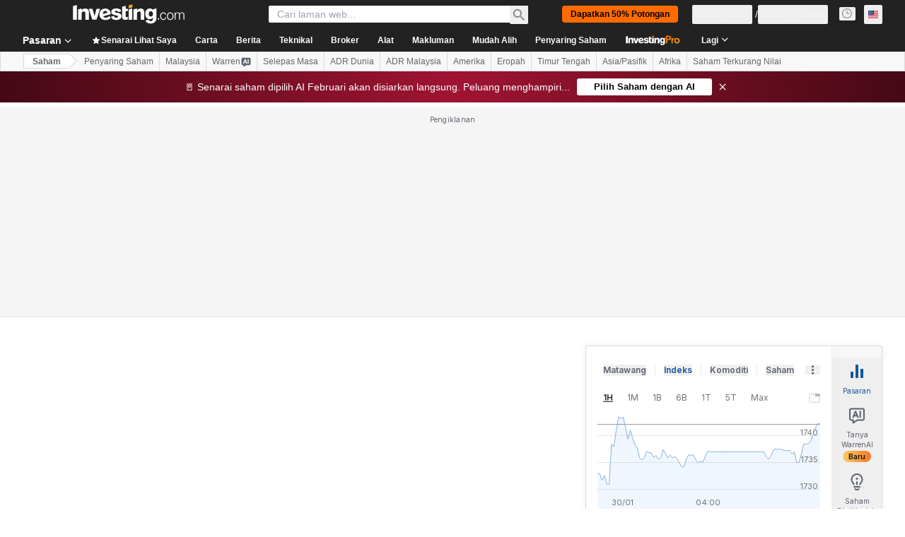

--- FILE ---
content_type: text/html; charset=utf-8
request_url: https://ms.investing.com/equities/roche-holding-technical?cid=989916
body_size: 146145
content:
<!DOCTYPE html><html lang="ms" dir="ltr" class="html"><head><meta charSet="utf-8" data-next-head=""/><meta name="viewport" content="initial-scale=1.0,width=device-width" data-next-head=""/><link rel="canonical" href="https://ms.investing.com/equities/roche-holding-technical" data-next-head=""/><meta property="og:type" content="website" data-next-head=""/><meta property="og:url" content="https://ms.investing.com/equities/roche-holding-technical?cid=989916" data-next-head=""/><meta property="og:image" content="https://i-invdn-com.investing.com/redesign/images/seo/investing_300X300.png" data-next-head=""/><meta property="og:site_name" content="Investing.com Malaysia" data-next-head=""/><meta property="og:locale" content="ms_MY" data-next-head=""/><meta name="twitter:card" content="summary" data-next-head=""/><meta name="twitter:site" content="@investingcom" data-next-head=""/><meta name="twitter:image" content="https://i-invdn-com.investing.com/redesign/images/seo/investing_300X300.png" data-next-head=""/><meta name="global-translation-variables" content="&quot;{}&quot;" data-next-head=""/><title data-next-head="">Analisis Teknikal Saham Roche Holding AG London (0QQ6)</title><meta name="description" content="Dapatkan akses kepada analisis teknikal terperinci dan isyarat dagangan bagi Saham Roche Holding AG." data-next-head=""/><meta name="twitter:title" content="Analisis Teknikal Saham Roche Holding AG London (0QQ6)" data-next-head=""/><meta property="og:title" content="Analisis Teknikal Saham Roche Holding AG London (0QQ6)" data-next-head=""/><meta name="twitter:description" content="Dapatkan akses kepada analisis teknikal terperinci dan isyarat dagangan bagi Saham Roche Holding AG." data-next-head=""/><meta property="og:description" content="Dapatkan akses kepada analisis teknikal terperinci dan isyarat dagangan bagi Saham Roche Holding AG." data-next-head=""/><link rel="dns-prefetch" href="//securepubads.g.doubleclick.net"/><link rel="dns-prefetch" href="//monetization.prod.invmed.co"/><link rel="dns-prefetch" href="//c.amazon-adsystem.com"/><link rel="dns-prefetch" href="//fonts.googleapis.com"/><link rel="preconnect" href="//cdn.investing.com"/><link rel="preconnect" href="//live.primis.tech"/><link rel="preconnect" href="//fonts.gstatic.com" crossorigin=""/><link rel="icon" href="/favicon.ico" type="image/x-icon"/><link rel="icon" type="image/png" sizes="16x16" href="/favicon-16x16.png"/><link rel="icon" type="image/png" sizes="32x32" href="/favicon-32x32.png"/><link rel="icon" type="image/png" sizes="48x48" href="/favicon-48x48.png"/><link rel="apple-touch-icon" sizes="180x180" href="/apple-touch-icon.png"/><meta name="apple-mobile-web-app-capable" content="yes"/><meta name="apple-mobile-web-app-title" content="Investing.com"/><meta name="theme-color" content="#222222"/><link rel="preload" href="https://cdn.investing.com/x/1acb37b/_next/static/css/0f5035d3f35fd0d0.css" as="style"/><link rel="preload" href="https://cdn.investing.com/x/1acb37b/_next/static/css/8ad3ec542ee4efb6.css" as="style"/><link rel="preload" href="https://cdn.investing.com/x/1acb37b/_next/static/css/77e248a8f33d538f.css" as="style"/><link rel="preload" href="https://cdn.investing.com/x/1acb37b/_next/static/css/12e1b4a631d6c0a2.css" as="style"/><link rel="preload" href="https://cdn.investing.com/x/1acb37b/_next/static/css/7e93f9d70dcbe38e.css" as="style"/><script data-next-head="">window.dataLayer=window.dataLayer||[];function gtag(){dataLayer.push(arguments)};window.__imntz=window.__imntz||{};window.__imntz.queue=window.__imntz.queue||[];window.googletag=window.googletag||{cmd:[]};window.yaContextCb=window.yaContextCb||[];window.OneTrust={};function OptanonWrapper(){}</script><script>try {
            const userEmailStr = false;
            if (userEmailStr) {
                window.__imntz.queue.push(() => { window.__imntz.api().setUserDetail("email", userEmailStr) })
            }
        } catch (error) {
            console.error("Failed to serialize userEmailHashed:", error);
        }</script><script type="application/ld+json" data-next-head="">{"@context":"https://schema.org","@type":"FAQPage","mainEntity":[{"@type":"Question","name":"Daripada Perspektif Analisis Teknikal, Adakah Roche Holding AG Beli atau Jual?","acceptedAnswer":{"@type":"Answer","text":"Berdasarkan purata pergerakan dan penunjuk teknikal lain, isyarat beli/jual harian adalah Beli Kuat."}},{"@type":"Question","name":"Bagaimanakah Purata Pergerakan untuk 0QQ6 Kini Berada?","acceptedAnswer":{"@type":"Answer","text":"Purata pergerakan untukRoche Holding AG menunjukkan tinjauanBeli Kuat, mengambil kira purata pergerakan antara MA5 hingga MA200, dengan 12 isyarat Beli dan 0 isyarat Jual."}},{"@type":"Question","name":"Apakah Status Semasa Petunjuk Teknikal untukRoche Holding AG?","acceptedAnswer":{"@type":"Answer","text":"Penunjuk teknikal untuk Roche Holding AG adalah dalam kedudukan Beli Kuat berdasarkan analisis harian, dengan 7 isyarat pada penunjuk beli dan 3 isyarat jual."}},{"@type":"Question","name":"Apakah RSI 14 Hari 0QQ6?","acceptedAnswer":{"@type":"Answer","text":"Indeks Kekuatan Relatif (RSI) semasa bagi 0QQ6 sepanjang tempoh 14 hari adalah 57.983, yang mencadangkan bahawa saham adalah Beli."}},{"@type":"Question","name":"Apakah MACD 0QQ6?","acceptedAnswer":{"@type":"Answer","text":"MACD 0QQ6 adalah 0.940, yang mencadangkan bahawa saham adalah Beli."}},{"@type":"Question","name":"Apakah Purata Pergerakan 5 Hari 0QQ6?","acceptedAnswer":{"@type":"Answer","text":"Purata pergerakan 5 hari 0QQ6 adalah 356.24, mencadangkan bahawa saham adalah Jual ."}},{"@type":"Question","name":"Apakah Purata Pergerakan 50 Hari 0QQ6?","acceptedAnswer":{"@type":"Answer","text":"Purata pergerakan 50 hari 0QQ6 adalah 353.16, mencadangkan bahawa saham adalah Beli."}},{"@type":"Question","name":"Apakah Purata Pergerakan 200 Hari 0QQ6?","acceptedAnswer":{"@type":"Answer","text":"Purata pergerakan 200 hari 0QQ6 adalah 346.80, mencadangkan bahawa saham adalah Beli."}},{"@type":"Question","name":"Apakah Nilai Prestasi Titik Pangsi Fibonacci untuk 0QQ6?","acceptedAnswer":{"@type":"Answer","text":"Nilai prestasi titik pangsi Fibonacci untuk 0QQ6 adalah 355.93."}}]}</script><link rel="stylesheet" href="https://fonts.googleapis.com/css2?family=Inter:wght@400;500;600;700&amp;display=swap"/><script id="init_globals" data-nscript="beforeInteractive">window.page_design="refactoring_full_width";(function(w,d,s,l,i){w[l]=w[l]||[];w[l].push({'gtm.start':new Date().getTime(),event:'gtm.js'});var f=d.getElementsByTagName(s)[0],j=d.createElement(s),dl=l!='dataLayer'?'&l='+l:'';j.async=true;j.src='/gcode/?id='+i+dl;f.parentNode.insertBefore(j,f);})(window,document,'script','dataLayer','GTM-PGT3R3D');</script><script id="fb_pixel" data-nscript="beforeInteractive">!function(f,b,e,v,n,t,s){if(f.fbq)return;n=f.fbq=function(){n.callMethod? n.callMethod.apply(n,arguments):n.queue.push(arguments)};if(!f._fbq)f._fbq=n;n.push=n;n.loaded=!0;n.version='2.0';n.queue=[];t=b.createElement(e);t.async=!0;t.src=v;s=b.getElementsByTagName(e)[0];s.parentNode.insertBefore(t,s)}(window, document,'script','https://connect.facebook.net/en_US/fbevents.js');</script><script id="pubx_ads" data-nscript="beforeInteractive">(function(){
                            var PUBX_FF_ALWAYS_ENABLED = true;
                            var PUBX_ON_PERCENTAGE = 95;
                            var AUCTION_DELAY = 100;
                            var pubxId = "71b864d1-8747-49a4-9279-13f89d43e57f";
                            var pbNamespace = "pbjs";
                            var e=window[pbNamespace]=window[pbNamespace]||{};e.que=e.que||[];window.__pubx__=window.__pubx__||{};window.__pubx__.pubxFFAlwaysEnabled=PUBX_FF_ALWAYS_ENABLED;var o=null;window.__pubxLoaded__=Math.random()<PUBX_ON_PERCENTAGE/100;var a=`https://floor.pbxai.com/?pubxId=${pubxId}${window.__pubxLoaded__?"":`&pbx_e=1`}&page=${window.location.href}`;const n={a:[0,1],b:[2,6],c:[7,11],d:[12,16],e:[17,Number.MAX_SAFE_INTEGER]};const t=(e,o)=>{const a=e.bidRequestsCount||0;const t=Object.keys(n);for(const e of t){const o=n[e];if(a>=o[0]&&a<=o[1]){return e}}return t[t.length-1]};const r=(e,o)=>e.bidder;if(e.que.push===Array.prototype.push&&(window.__pubxLoaded__||PUBX_FF_ALWAYS_ENABLED)){var d=document.createElement("link");d.rel="preload";d.href=a;d.as="fetch";d.crossOrigin=true;document.head.appendChild(d)}if(window.__pubxLoaded__){try{var u=localStorage.getItem("pubx:defaults");var i=JSON.parse(u);var _=i?i["data"]:o;window.__pubx__.pubxDefaultsAvailable=true;if(!_||_&&typeof _==="object"&&_.expiry<Date.now()){window.__pubx__.pubxDefaultsAvailable=false}else{o=_}}catch(e){console.error("Pubx: Error parsing defaults",e);window.__pubx__.pubxDefaultsAvailable=false}}if(PUBX_FF_ALWAYS_ENABLED||window.__pubxLoaded__){e.que.push((function(){e.setConfig({floors:{enforcement:{floorDeals:true},auctionDelay:AUCTION_DELAY,endpoint:{url:a},additionalSchemaFields:{rank:t,bidder:r},data:o}})}))}var p=document.createElement("script"),l=`https://cdn.pbxai.com/${pubxId}.js?pbxd=${encodeURIComponent(window.location.origin)}`;p.src=l;p.async=true;document.head.appendChild(p);
                        })();</script><script id="inv_ads" data-nscript="beforeInteractive">window.__imntz.config={preset:{"version":"2230","wrapper":"3.36.2-rc3","prebid":"26","constraints":{"bid_factor":{"adagio":[0.96],"amazon":[1],"appnexus":[0.91],"criteo":[0.91],"inmobi":[0.91],"insticator":[0.88],"ix":[0.94],"medianet":[0.94],"nextMillennium":[0.95],"pubmatic":[0.92],"richaudience":[0.89],"seedtag":[0.95],"sevio":[0.85],"smilewanted":[0.84],"sparteo":[0.91],"triplelift":[0.95],"vidazoo_display":[0.9]},"bid_page":{},"ccpa_compatible":{"adagio":true,"amazon":true,"appnexus":true,"criteo":true,"inmobi":true,"insticator":true,"ix":true,"medianet":true,"nextMillennium":true,"pubmatic":true,"richaudience":true,"seedtag":true,"sevio":true,"smilewanted":true,"sparteo":true,"triplelift":true,"vidazoo_display":true},"gdpr_compatible":{"adagio":true,"amazon":true,"appnexus":true,"criteo":true,"inmobi":true,"insticator":true,"ix":true,"medianet":true,"nextMillennium":true,"pubmatic":true,"richaudience":true,"seedtag":true,"sevio":true,"smilewanted":true,"sparteo":true,"triplelift":true,"vidazoo_display":true},"exclude_adex":false,"auction_timeout":3000},"bidderConfig":[],"bidderAliases":{"vidazoo_display":"vidazoo"},"analyticsRefreshCounterMainSite":true,"analyticsPrebidMainSite":[],"userIdsMainSite":[],"rtdProviders":[{"name":"adagio","params":{"site":"ms-investing-com","organizationId":"1306"}},{"name":"contxtful","waitForIt":true,"params":{"version":"v1","customer":"INVP251016","bidders":["contxtful"],"adServerTargeting":true}}],"intentIQ":{"enabled":false,"config":{}},"ad_units":[{"placement":"Billboard_Default","group":"Billboard_Desktop","name":"/6938/FP_MS_site/FP_MS_Billboard_Default","sizesV2":{"0":["fluid",[980,250],[970,250],[970,90],[728,90]],"1440":["fluid",[1,1],[1000,200],[70,130],[980,250],[970,100],[1192,250],[1192,90],[1192,100],[1192,130],[1192,250]]},"refreshSettings":{"refresh":30000,"maxRefreshWhenNoFill":2,"emptySlotRefreshTimeout":20000},"conditions":{},"adex_sizes":null,"infinite":false,"interstitial":false,"repeatable":true,"reportable":true,"position":4,"bidders":[{"bidder":"adagio","params":{"organizationId":"1306","site":"ms-investing-com","placement":"FP_Desktop_Billboard_Default"}},{"bidder":"amazon","params":{}},{"bidder":"appnexus","params":{"placementId":25736098}},{"bidder":"criteo","params":{"networkId":8767,"pubid":"101558","publisherSubId":"Investing_FP"}},{"bidder":"inmobi","params":{"plc":"10000516454"}},{"bidder":"insticator","params":{"adUnitId":"01J7KDP73SZRTF5JFW5Y3BYCJB"}},{"bidder":"ix","params":{"siteId":"842306"}},{"bidder":"medianet","params":{"cid":"8CUFV8103","crid":"461148263"}},{"bidder":"nextMillennium","params":{"placement_id":"38476"}},{"bidder":"pubmatic","params":{"publisherId":"158008","adSlot":"FP_Desktop_Billboard_Default"}},{"bidder":"richaudience","params":{"pid":"Igh8Py6HZx","supplyType":"site"}},{"bidder":"seedtag","params":{"publisherId":"8874-9209-01","adUnitId":"33954228","placement":"inBanner"}},{"bidder":"sevio","params":{"zone":"707e58fe-594f-44b8-a90a-efc82e5d3359"}},{"bidder":"smilewanted","params":{"zoneId":"investing.com_hb_display_1"}},{"bidder":"sparteo","params":{"networkId":"db772092-18cf-4792-8b3e-813f4058138b"}},{"bidder":"triplelift","params":{"inventoryCode":"FP_Desktop_Billboard_Default"}},{"bidder":"vidazoo_display","params":{"cId":"63cfdd11f8623a513e005157","pId":"59ac17c192832d0011283fe3"}}]},{"placement":"Content_box1","group":"Content_Box_Desktop","name":"/6938/FP_MS_site/FP_MS_Content_box1","sizesV2":{"0":[[336,280],[300,250],[320,100]]},"refreshSettings":{"refresh":30000,"maxRefreshWhenNoFill":2,"emptySlotRefreshTimeout":20000},"conditions":{},"adex_sizes":null,"infinite":true,"interstitial":false,"repeatable":true,"reportable":false,"position":0,"bidders":[{"bidder":"adagio","params":{"organizationId":"1306","site":"ms-investing-com","placement":"FP_Content_box1"}},{"bidder":"amazon","params":{}},{"bidder":"appnexus","params":{"placementId":32284523}},{"bidder":"criteo","params":{"networkId":8767,"pubid":"101558","publisherSubId":"Investing_FP"}},{"bidder":"inmobi","params":{"plc":"10000516455"}},{"bidder":"insticator","params":{"adUnitId":"01J7KDP73SZRTF5JFW5Y3BYCJB"}},{"bidder":"ix","params":{"siteId":"1081693"}},{"bidder":"medianet","params":{"cid":"8CUFV8103","crid":"396815734"}},{"bidder":"nextMillennium","params":{"placement_id":"54125"}},{"bidder":"pubmatic","params":{"publisherId":"158008","adSlot":"FP_Content_box1"}},{"bidder":"richaudience","params":{"pid":"bgzuJBsVNN","supplyType":"site"}},{"bidder":"seedtag","params":{"publisherId":"8874-9209-01","adUnitId":"31389115","placement":"inArticle"}},{"bidder":"sevio","params":{"zone":"91b2b108-01e6-4f4f-91ac-ea8126cf8513"}},{"bidder":"smilewanted","params":{"zoneId":"investing.com_hb_display_10"}},{"bidder":"sparteo","params":{"networkId":"db772092-18cf-4792-8b3e-813f4058138b"}},{"bidder":"triplelift","params":{"inventoryCode":"investing_FP_Content_Touch_box1_300x250_pb"}},{"bidder":"vidazoo_display","params":{"cId":"63cfdd11f8623a513e005157","pId":"59ac17c192832d0011283fe3"}}]},{"placement":"Content_box2","group":"Content_Box_Desktop","name":"/6938/FP_MS_site/FP_MS_Content_box2","sizesV2":{"0":[[336,280],[300,250],[320,100]]},"refreshSettings":{"refresh":30000,"maxRefreshWhenNoFill":2,"emptySlotRefreshTimeout":20000},"conditions":{},"adex_sizes":null,"infinite":true,"interstitial":false,"repeatable":true,"reportable":false,"position":0,"bidders":[{"bidder":"adagio","params":{"organizationId":"1306","site":"ms-investing-com","placement":"FP_Content_box2"}},{"bidder":"amazon","params":{}},{"bidder":"appnexus","params":{"placementId":32284524}},{"bidder":"criteo","params":{"networkId":8767,"pubid":"101558","publisherSubId":"Investing_FP"}},{"bidder":"inmobi","params":{"plc":"10000516466"}},{"bidder":"insticator","params":{"adUnitId":"01J7KDP73SZRTF5JFW5Y3BYCJB"}},{"bidder":"ix","params":{"siteId":"1081694"}},{"bidder":"medianet","params":{"cid":"8CUFV8103","crid":"470368241"}},{"bidder":"nextMillennium","params":{"placement_id":"54126"}},{"bidder":"pubmatic","params":{"publisherId":"158008","adSlot":"FP_Content_box2"}},{"bidder":"richaudience","params":{"pid":"clrDnhUiMu","supplyType":"site"}},{"bidder":"seedtag","params":{"publisherId":"8874-9209-01","adUnitId":"31389115","placement":"inArticle"}},{"bidder":"sevio","params":{"zone":"ff16c017-b79c-4252-b527-e6d0e042ff08"}},{"bidder":"smilewanted","params":{"zoneId":"investing.com_hb_display_11"}},{"bidder":"sparteo","params":{"networkId":"db772092-18cf-4792-8b3e-813f4058138b"}},{"bidder":"triplelift","params":{"inventoryCode":"investing_FP_Content_Touch_box1_300x250_pb"}},{"bidder":"vidazoo_display","params":{"cId":"63cfdd11f8623a513e005157","pId":"59ac17c192832d0011283fe3"}}]},{"placement":"Content_box1","group":"Content_Box_Desktop","name":"/6938/FP_MS_site/FP_MS_Content_box3","sizesV2":{"0":[[336,280],[300,250],[320,100]]},"refreshSettings":{"refresh":30000,"maxRefreshWhenNoFill":2,"emptySlotRefreshTimeout":20000},"conditions":{},"adex_sizes":null,"infinite":true,"interstitial":false,"repeatable":true,"reportable":false,"position":0,"bidders":[{"bidder":"adagio","params":{"organizationId":"1306","site":"ms-investing-com","placement":"FP_Content_box3"}},{"bidder":"amazon","params":{}},{"bidder":"appnexus","params":{"placementId":33153547}},{"bidder":"criteo","params":{"networkId":8767,"pubid":"101558","publisherSubId":"Investing_FP"}},{"bidder":"inmobi","params":{"plc":"10000516467"}},{"bidder":"insticator","params":{"adUnitId":"01J7KDP73SZRTF5JFW5Y3BYCJB"}},{"bidder":"ix","params":{"siteId":"1121966"}},{"bidder":"medianet","params":{"cid":"8CUFV8103","crid":"371597972"}},{"bidder":"nextMillennium","params":{"placement_id":"59561"}},{"bidder":"pubmatic","params":{"publisherId":"158008","adSlot":"FP_Content_box3"}},{"bidder":"richaudience","params":{"pid":"TzwcYyGuQa","supplyType":"site"}},{"bidder":"seedtag","params":{"publisherId":"8874-9209-01","adUnitId":"31093022","placement":"inArticle"}},{"bidder":"sevio","params":{"zone":"2eb6009c-0f72-410c-bb46-443de20c78dd"}},{"bidder":"smilewanted","params":{"zoneId":"investing.com_hb_display_12"}},{"bidder":"sparteo","params":{"networkId":"db772092-18cf-4792-8b3e-813f4058138b"}},{"bidder":"triplelift","params":{"inventoryCode":"investing_FP_Content_Touch_box1_300x250_pb"}},{"bidder":"vidazoo_display","params":{"cId":"63cfdd11f8623a513e005157","pId":"59ac17c192832d0011283fe3"}}]},{"placement":"Content_box2","group":"Content_Box_Desktop","name":"/6938/FP_MS_site/FP_MS_Content_box4","sizesV2":{"0":[[336,280],[300,250],[320,100]]},"refreshSettings":{"refresh":30000,"maxRefreshWhenNoFill":2,"emptySlotRefreshTimeout":20000},"conditions":{},"adex_sizes":null,"infinite":true,"interstitial":false,"repeatable":true,"reportable":false,"position":0,"bidders":[{"bidder":"adagio","params":{"organizationId":"1306","site":"ms-investing-com","placement":"FP_Content_box4"}},{"bidder":"amazon","params":{}},{"bidder":"appnexus","params":{"placementId":33153546}},{"bidder":"criteo","params":{"networkId":8767,"pubid":"101558","publisherSubId":"Investing_FP"}},{"bidder":"inmobi","params":{"plc":"10000516464"}},{"bidder":"insticator","params":{"adUnitId":"01J7KDP73SZRTF5JFW5Y3BYCJB"}},{"bidder":"ix","params":{"siteId":"1121967"}},{"bidder":"medianet","params":{"cid":"8CUFV8103","crid":"777292526"}},{"bidder":"nextMillennium","params":{"placement_id":"59562"}},{"bidder":"pubmatic","params":{"publisherId":"158008","adSlot":"FP_Content_box4"}},{"bidder":"richaudience","params":{"pid":"0X2hTpKKO8","supplyType":"site"}},{"bidder":"seedtag","params":{"publisherId":"8874-9209-01","adUnitId":"31093022","placement":"inArticle"}},{"bidder":"sevio","params":{"zone":"32c688a9-a47e-4f2e-860c-f42594e1e501"}},{"bidder":"smilewanted","params":{"zoneId":"investing.com_hb_display_13"}},{"bidder":"sparteo","params":{"networkId":"db772092-18cf-4792-8b3e-813f4058138b"}},{"bidder":"triplelift","params":{"inventoryCode":"investing_FP_Content_Touch_box1_300x250_pb"}},{"bidder":"vidazoo_display","params":{"cId":"63cfdd11f8623a513e005157","pId":"59ac17c192832d0011283fe3"}}]},{"placement":"Content_Leaderboard1","group":"Content_Leaderboard_Desktop","name":"/6938/FP_MS_site/FP_MS_Content_Leaderboard1","sizesV2":{"0":["fluid",[728,90]]},"refreshSettings":{"refresh":30000,"maxRefreshWhenNoFill":2,"emptySlotRefreshTimeout":20000},"conditions":{},"adex_sizes":null,"infinite":true,"interstitial":false,"repeatable":true,"reportable":false,"position":0,"bidders":[{"bidder":"adagio","params":{"organizationId":"1306","site":"ms-investing-com","placement":"FP_Midpage_Leaderboard_1"}},{"bidder":"amazon","params":{}},{"bidder":"appnexus","params":{"placementId":32284522}},{"bidder":"criteo","params":{"networkId":8767,"pubid":"101558","publisherSubId":"Investing_FP"}},{"bidder":"inmobi","params":{"plc":"10000516460"}},{"bidder":"insticator","params":{"adUnitId":"01J7KDP73SZRTF5JFW5Y3BYCJB"}},{"bidder":"ix","params":{"siteId":"1081692"}},{"bidder":"medianet","params":{"cid":"8CUFV8103","crid":"184151924"}},{"bidder":"nextMillennium","params":{"placement_id":"54124"}},{"bidder":"pubmatic","params":{"publisherId":"158008","adSlot":"FP_Content_Leaderboard1"}},{"bidder":"richaudience","params":{"pid":"gDnw9o7Caz","supplyType":"site"}},{"bidder":"seedtag","params":{"publisherId":"8874-9209-01","adUnitId":"31773561","placement":"inArticle"}},{"bidder":"sevio","params":{"zone":"0ac4c6bd-40ac-4a19-ad03-0093e4b0a8cd"}},{"bidder":"smilewanted","params":{"zoneId":"investing.com_hb_display_8"}},{"bidder":"sparteo","params":{"networkId":"db772092-18cf-4792-8b3e-813f4058138b"}},{"bidder":"triplelift","params":{"inventoryCode":"investing_FP_Midpage_Leaderboard_1_728x90_pb"}},{"bidder":"vidazoo_display","params":{"cId":"63cfdd11f8623a513e005157","pId":"59ac17c192832d0011283fe3"}}]},{"placement":"Content_Leaderboard1","group":"Content_Leaderboard_Desktop","name":"/6938/FP_MS_site/FP_MS_Content_Leaderboard2","sizesV2":{"0":["fluid",[728,90]]},"refreshSettings":{"refresh":30000,"maxRefreshWhenNoFill":2,"emptySlotRefreshTimeout":20000},"conditions":{},"adex_sizes":null,"infinite":true,"interstitial":false,"repeatable":true,"reportable":false,"position":0,"bidders":[{"bidder":"adagio","params":{"organizationId":"1306","site":"ms-investing-com","placement":"FP_Content_Leaderboard2"}},{"bidder":"amazon","params":{}},{"bidder":"appnexus","params":{"placementId":33153548}},{"bidder":"criteo","params":{"networkId":8767,"pubid":"101558","publisherSubId":"Investing_FP"}},{"bidder":"inmobi","params":{"plc":"10000516459"}},{"bidder":"insticator","params":{"adUnitId":"01J7KDP73SZRTF5JFW5Y3BYCJB"}},{"bidder":"ix","params":{"siteId":"1121965"}},{"bidder":"medianet","params":{"cid":"8CUFV8103","crid":"425547581"}},{"bidder":"nextMillennium","params":{"placement_id":"59560"}},{"bidder":"pubmatic","params":{"publisherId":"158008","adSlot":"FP_Content_Leaderboard2"}},{"bidder":"richaudience","params":{"pid":"IS5Ezuuj9P","supplyType":"site"}},{"bidder":"seedtag","params":{"publisherId":"8874-9209-01","adUnitId":"31773561","placement":"inArticle"}},{"bidder":"sevio","params":{"zone":"d742874d-3eac-4ba9-8ecd-a92e6376f55b"}},{"bidder":"smilewanted","params":{"zoneId":"investing.com_hb_display_9"}},{"bidder":"sparteo","params":{"networkId":"db772092-18cf-4792-8b3e-813f4058138b"}},{"bidder":"triplelift","params":{"inventoryCode":"investing_FP_Midpage_Leaderboard_1_728x90_pb"}},{"bidder":"vidazoo_display","params":{"cId":"63cfdd11f8623a513e005157","pId":"59ac17c192832d0011283fe3"}}]},{"placement":"Content_Midpage_1","group":"Content_Midpage_1_Desktop","name":"/6938/FP_MS_site/FP_MS_Content_Midpage_1","sizesV2":{"0":["fluid",[980,250],[970,250],[970,90],[728,90],[1,1]]},"refreshSettings":{"refresh":30000,"maxRefreshWhenNoFill":2,"emptySlotRefreshTimeout":20000},"conditions":{"selector_margin_pixels":350},"adex_sizes":null,"infinite":false,"interstitial":false,"repeatable":true,"reportable":false,"position":3,"bidders":[{"bidder":"amazon","params":{}}]},{"placement":"Content_Midpage_2","group":"Content_Midpage_2_Desktop","name":"/6938/FP_MS_site/FP_MS_Content_Midpage_2","sizesV2":{"0":["fluid",[980,250],[970,250],[970,90],[728,90],[1,1]]},"refreshSettings":{"refresh":30000,"maxRefreshWhenNoFill":2,"emptySlotRefreshTimeout":20000},"conditions":{"selector_margin_pixels":350},"adex_sizes":null,"infinite":false,"interstitial":false,"repeatable":true,"reportable":false,"position":3,"bidders":[{"bidder":"amazon","params":{}}]},{"placement":"Content_Midpage_3","group":"Content_Midpage_3_Desktop","name":"/6938/FP_MS_site/FP_MS_Content_Midpage_3","sizesV2":{"0":["fluid",[980,250],[970,250],[970,90],[728,90],[1,1]]},"refreshSettings":{"refresh":30000,"maxRefreshWhenNoFill":2,"emptySlotRefreshTimeout":20000},"conditions":{"selector_margin_pixels":350},"adex_sizes":null,"infinite":false,"interstitial":false,"repeatable":true,"reportable":false,"position":3,"bidders":[{"bidder":"amazon","params":{}}]},{"placement":"Forum_Comments_Infinite","group":"Commentary_Leaderboard_Desktop","name":"/6938/FP_MS_site/FP_MS_Forum_Comments_Infinite","sizesV2":{"0":[[728,90]]},"refreshSettings":{"refresh":30000,"maxRefreshWhenNoFill":2,"emptySlotRefreshTimeout":20000},"conditions":{},"adex_sizes":null,"infinite":true,"interstitial":false,"repeatable":true,"reportable":false,"position":0,"bidders":[{"bidder":"adagio","params":{"organizationId":"1306","site":"ms-investing-com","placement":"FP_Forum_Comments_Infinite"}},{"bidder":"amazon","params":{}},{"bidder":"appnexus","params":{"placementId":31794684}},{"bidder":"criteo","params":{"networkId":8767,"pubid":"101558","publisherSubId":"Investing_FP"}},{"bidder":"inmobi","params":{"plc":"10000516456"}},{"bidder":"insticator","params":{"adUnitId":"01J7KDP73SZRTF5JFW5Y3BYCJB"}},{"bidder":"ix","params":{"siteId":"1071077"}},{"bidder":"medianet","params":{"cid":"8CUFV8103","crid":"589166642"}},{"bidder":"nextMillennium","params":{"placement_id":"52724"}},{"bidder":"pubmatic","params":{"publisherId":"158008","adSlot":"FP_Forum_Comments_Infinite"}},{"bidder":"richaudience","params":{"pid":"hf8JaKfWDM","supplyType":"site"}},{"bidder":"seedtag","params":{"publisherId":"8874-9209-01","adUnitId":"31389114","placement":"inArticle"}},{"bidder":"sevio","params":{"zone":"fd88ab06-02d9-4dae-a982-2d0262a5da8d"}},{"bidder":"smilewanted","params":{"zoneId":"investing.com_hb_display_7"}},{"bidder":"sparteo","params":{"networkId":"db772092-18cf-4792-8b3e-813f4058138b"}},{"bidder":"triplelift","params":{"inventoryCode":"investing_FP_Midpage_Leaderboard_1_728x90_pb"}},{"bidder":"vidazoo_display","params":{"cId":"63cfdd11f8623a513e005157","pId":"59ac17c192832d0011283fe3"}}]},{"placement":"Midpage_Leaderboard_1","group":"Midpage Leaderboard 1","name":"/6938/FP_MS_site/FP_MS_Midpage_Leaderboard_1","sizesV2":{"0":[[728,90],[468,60],["fluid"]]},"refreshSettings":{"refresh":30000,"maxRefreshWhenNoFill":2,"emptySlotRefreshTimeout":20000},"conditions":{"selector_margin_pixels":500},"adex_sizes":null,"infinite":false,"interstitial":false,"repeatable":true,"reportable":false,"position":6,"bidders":[]},{"placement":"Sideblock_1_Default","group":"Sideblock_1_Desktop","name":"/6938/FP_MS_site/FP_MS_Sideblock_1_Default","sizesV2":{"0":[[300,600],[120,600],[160,600],[336,280],[320,280],[336,250],[300,250]]},"refreshSettings":{"refresh":30000,"maxRefreshWhenNoFill":2,"emptySlotRefreshTimeout":20000},"conditions":{"selector_margin_pixels":350},"adex_sizes":null,"infinite":false,"interstitial":false,"repeatable":true,"reportable":true,"position":6,"bidders":[{"bidder":"adagio","params":{"organizationId":"1306","site":"ms-investing-com","placement":"FP_Desktop_Sideblock_1_Default"}},{"bidder":"amazon","params":{}},{"bidder":"appnexus","params":{"placementId":25736099}},{"bidder":"criteo","params":{"networkId":8767,"pubid":"101558","publisherSubId":"Investing_FP"}},{"bidder":"inmobi","params":{"plc":"10000516457"}},{"bidder":"insticator","params":{"adUnitId":"01J7KDP73SZRTF5JFW5Y3BYCJB"}},{"bidder":"ix","params":{"siteId":"842307"}},{"bidder":"medianet","params":{"cid":"8CUFV8103","crid":"853582964"}},{"bidder":"nextMillennium","params":{"placement_id":"38477"}},{"bidder":"pubmatic","params":{"publisherId":"158008","adSlot":"FP_Desktop_Sideblock_1_Default"}},{"bidder":"richaudience","params":{"pid":"iYLBbct1Yl","supplyType":"site"}},{"bidder":"seedtag","params":{"publisherId":"8874-9209-01","adUnitId":"31389115","placement":"inArticle"}},{"bidder":"sevio","params":{"zone":"31ba0913-e379-49ba-8c89-40b605f05bd8"}},{"bidder":"smilewanted","params":{"zoneId":"investing.com_hb_display_2"}},{"bidder":"sparteo","params":{"networkId":"db772092-18cf-4792-8b3e-813f4058138b"}},{"bidder":"triplelift","params":{"inventoryCode":"FP_Desktop_Sideblock_1_Default"}},{"bidder":"vidazoo_display","params":{"cId":"63cfdd11f8623a513e005157","pId":"59ac17c192832d0011283fe3"}}]},{"placement":"Sideblock_2_Default","group":"Sideblock_2_Desktop","name":"/6938/FP_MS_site/FP_MS_Sideblock_2_Default","sizesV2":{"0":[[336,280],[320,100],[300,100],[300,250]]},"refreshSettings":{"refresh":30000,"maxRefreshWhenNoFill":2,"emptySlotRefreshTimeout":20000},"conditions":{"selector_margin_pixels":500},"adex_sizes":null,"infinite":false,"interstitial":false,"repeatable":true,"reportable":false,"position":6,"bidders":[{"bidder":"adagio","params":{"organizationId":"1306","site":"ms-investing-com","placement":"FP_Desktop_Sideblock_2_Default"}},{"bidder":"amazon","params":{}},{"bidder":"appnexus","params":{"placementId":25736100}},{"bidder":"criteo","params":{"networkId":8767,"pubid":"101558","publisherSubId":"Investing_FP"}},{"bidder":"inmobi","params":{"plc":"10000516463"}},{"bidder":"insticator","params":{"adUnitId":"01J7KDP73SZRTF5JFW5Y3BYCJB"}},{"bidder":"ix","params":{"siteId":"842308"}},{"bidder":"medianet","params":{"cid":"8CUFV8103","crid":"134209715"}},{"bidder":"nextMillennium","params":{"placement_id":"38478"}},{"bidder":"pubmatic","params":{"publisherId":"158008","adSlot":"FP_Desktop_Sideblock_2_Default"}},{"bidder":"richaudience","params":{"pid":"3k54tN30pp","supplyType":"site"}},{"bidder":"seedtag","params":{"publisherId":"8874-9209-01","adUnitId":"31389115","placement":"inArticle"}},{"bidder":"sevio","params":{"zone":"5ded87a7-fb94-4b91-ba69-0a5f959c718c"}},{"bidder":"smilewanted","params":{"zoneId":"investing.com_hb_display_3"}},{"bidder":"sparteo","params":{"networkId":"db772092-18cf-4792-8b3e-813f4058138b"}},{"bidder":"triplelift","params":{"inventoryCode":"FP_Desktop_Sideblock_2_Default"}},{"bidder":"vidazoo_display","params":{"cId":"63cfdd11f8623a513e005157","pId":"59ac17c192832d0011283fe3"}}]},{"placement":"Sideblock_3_viewable","group":"Sideblock_3_Desktop","name":"/6938/FP_MS_site/FP_MS_Sideblock_3_viewable","sizesV2":{"0":[[300,600],[120,600],[160,600],[336,280],[320,280],[336,250],[300,250]]},"refreshSettings":{"refresh":30000,"maxRefreshWhenNoFill":2,"emptySlotRefreshTimeout":20000},"conditions":{"selector_margin_pixels":650},"adex_sizes":null,"infinite":false,"interstitial":false,"repeatable":true,"reportable":false,"position":6,"bidders":[{"bidder":"adagio","params":{"organizationId":"1306","site":"ms-investing-com","placement":"FP_Desktop_Sideblock_3_viewable"}},{"bidder":"amazon","params":{}},{"bidder":"appnexus","params":{"placementId":25736101}},{"bidder":"criteo","params":{"networkId":8767,"pubid":"101558","publisherSubId":"Investing_FP"}},{"bidder":"inmobi","params":{"plc":"10000516462"}},{"bidder":"insticator","params":{"adUnitId":"01J7KDP73SZRTF5JFW5Y3BYCJB"}},{"bidder":"ix","params":{"siteId":"842309"}},{"bidder":"medianet","params":{"cid":"8CUFV8103","crid":"552090665"}},{"bidder":"nextMillennium","params":{"placement_id":"38479"}},{"bidder":"pubmatic","params":{"publisherId":"158008","adSlot":"FP_Desktop_Sideblock_3_viewable"}},{"bidder":"richaudience","params":{"pid":"bPkknTNT0K","supplyType":"site"}},{"bidder":"seedtag","params":{"publisherId":"8874-9209-01","adUnitId":"31389115","placement":"inArticle"}},{"bidder":"sevio","params":{"zone":"4d9c559f-66b3-439a-937d-428740f90b58"}},{"bidder":"smilewanted","params":{"zoneId":"investing.com_hb_display_4"}},{"bidder":"sparteo","params":{"networkId":"db772092-18cf-4792-8b3e-813f4058138b"}},{"bidder":"triplelift","params":{"inventoryCode":"FP_Desktop_Sideblock_1_Default"}},{"bidder":"vidazoo_display","params":{"cId":"63cfdd11f8623a513e005157","pId":"59ac17c192832d0011283fe3"}}]},{"placement":"Sideblock_Comments_Infinite","group":"Commentary_Box_Desktop","name":"/6938/FP_MS_site/FP_MS_Sideblock_Comments_Infinite","sizesV2":{"0":[[300,50],[300,100],[300,250]]},"refreshSettings":{"refresh":30000,"maxRefreshWhenNoFill":2,"emptySlotRefreshTimeout":20000},"conditions":{},"adex_sizes":null,"infinite":true,"interstitial":false,"repeatable":true,"reportable":false,"position":0,"bidders":[{"bidder":"adagio","params":{"organizationId":"1306","site":"ms-investing-com","placement":"FP_Sideblock_Comments_Infinite"}},{"bidder":"amazon","params":{}},{"bidder":"appnexus","params":{"placementId":31531425}},{"bidder":"criteo","params":{"networkId":8767,"pubid":"101558","publisherSubId":"Investing_FP"}},{"bidder":"inmobi","params":{"plc":"10000516458"}},{"bidder":"insticator","params":{"adUnitId":"01J7KDP73SZRTF5JFW5Y3BYCJB"}},{"bidder":"ix","params":{"siteId":"1064402"}},{"bidder":"medianet","params":{"cid":"8CUFV8103","crid":"852475716"}},{"bidder":"nextMillennium","params":{"placement_id":"52134"}},{"bidder":"pubmatic","params":{"publisherId":"158008","adSlot":"FP_Sideblock_Comments_Infinite"}},{"bidder":"richaudience","params":{"pid":"QVWFnQnGTk","supplyType":"site"}},{"bidder":"seedtag","params":{"publisherId":"8874-9209-01","adUnitId":"31389115","placement":"inArticle"}},{"bidder":"sevio","params":{"zone":"0784ec7b-2274-409c-ab51-bd6b5902ebe1"}},{"bidder":"smilewanted","params":{"zoneId":"investing.com_hb_display_6"}},{"bidder":"sparteo","params":{"networkId":"db772092-18cf-4792-8b3e-813f4058138b"}},{"bidder":"triplelift","params":{"inventoryCode":"FP_Sideblock_Comments_Infinite"}},{"bidder":"vidazoo_display","params":{"cId":"63cfdd11f8623a513e005157","pId":"59ac17c192832d0011283fe3"}}]},{"placement":"takeover_default","group":"Site_Scroller_Desktop","name":"/6938/FP_MS_site/FP_MS_takeover_default","sizesV2":{"1760":[[120,600],[160,600]],"2040":[[300,600],[300,250]]},"refreshSettings":{"refresh":30000,"maxRefreshWhenNoFill":2,"emptySlotRefreshTimeout":20000},"conditions":{"min_width":1760},"adex_sizes":null,"infinite":false,"interstitial":false,"repeatable":true,"reportable":false,"position":7,"bidders":[{"bidder":"adagio","params":{"organizationId":"1306","site":"ms-investing-com","placement":"FP_Takeover_Default"}},{"bidder":"amazon","params":{}},{"bidder":"appnexus","params":{"placementId":30269062}},{"bidder":"criteo","params":{"networkId":8767,"pubid":"101558","publisherSubId":"Investing_FP"}},{"bidder":"inmobi","params":{"plc":"10000516461"}},{"bidder":"insticator","params":{"adUnitId":"01J7KDP73SZRTF5JFW5Y3BYCJB"}},{"bidder":"ix","params":{"siteId":"998509"}},{"bidder":"medianet","params":{"cid":"8CUFV8103","crid":"825649285"}},{"bidder":"nextMillennium","params":{"placement_id":"42753"}},{"bidder":"pubmatic","params":{"publisherId":"158008","adSlot":"FP_Takeover_Default"}},{"bidder":"richaudience","params":{"pid":"S459IB04UX","supplyType":"site"}},{"bidder":"seedtag","params":{"publisherId":"8874-9209-01","adUnitId":"31773562","placement":"inArticle"}},{"bidder":"sevio","params":{"zone":"e6320fd5-7a36-4d7d-8fc6-69fd60c82766"}},{"bidder":"smilewanted","params":{"zoneId":"investing.com_hb_display_5"}},{"bidder":"sparteo","params":{"networkId":"db772092-18cf-4792-8b3e-813f4058138b"}},{"bidder":"triplelift","params":{"inventoryCode":"FP_Takeover_Default"}},{"bidder":"vidazoo_display","params":{"cId":"63cfdd11f8623a513e005157","pId":"59ac17c192832d0011283fe3"}}]},{"placement":"TNB_Instrument","group":"Trade Now_Desktop","name":"/6938/FP_MS_site/FP_MS_TNB_Instrument","sizesV2":{"0":["fluid"]},"refreshSettings":{"refresh":30000,"maxRefreshWhenNoFill":0,"emptySlotRefreshTimeout":20000,"nonProgrammaticTTL":50000},"conditions":{"selector_margin_pixels":600},"adex_sizes":null,"infinite":false,"interstitial":false,"repeatable":true,"reportable":false,"position":6,"bidders":[]},{"placement":"TNB_Right_Rail_1","group":"Trade Now","name":"/6938/FP_MS_site/FP_MS_TNB_Right_Rail_1","sizesV2":{},"refreshSettings":{"refresh":30000,"maxRefreshWhenNoFill":2,"emptySlotRefreshTimeout":20000},"conditions":{},"adex_sizes":null,"infinite":false,"interstitial":false,"repeatable":true,"reportable":false,"position":0,"bidders":[]}],"video_ad_units":[],"widget_ad_units":[{"placement":"footer-widget","conditions":{"selector_margin_pixels":200},"provider":"dianomi","params":{"dianomi-context-id":2416}}]}};window.imntz_analyticsTargetCpmEnabled = true;window.dataLayer.push({event: 'mntz_js_load'});</script><script id="structured_data" type="application/ld+json" data-nscript="beforeInteractive">{"@context":"http://schema.org","@type":"Corporation","legalname":"Roche Holding AG","tickersymbol":"0QQ6"}</script><link rel="stylesheet" href="https://cdn.investing.com/x/1acb37b/_next/static/css/0f5035d3f35fd0d0.css" data-n-g=""/><link rel="stylesheet" href="https://cdn.investing.com/x/1acb37b/_next/static/css/8ad3ec542ee4efb6.css" data-n-p=""/><link rel="stylesheet" href="https://cdn.investing.com/x/1acb37b/_next/static/css/77e248a8f33d538f.css" data-n-p=""/><link rel="stylesheet" href="https://cdn.investing.com/x/1acb37b/_next/static/css/12e1b4a631d6c0a2.css"/><link rel="stylesheet" href="https://cdn.investing.com/x/1acb37b/_next/static/css/7e93f9d70dcbe38e.css"/><noscript data-n-css=""></noscript><script defer="" noModule="" src="https://cdn.investing.com/x/1acb37b/_next/static/chunks/polyfills-42372ed130431b0a.js"></script><script src="https://securepubads.g.doubleclick.net/tag/js/gpt.js" async="" data-nscript="beforeInteractive"></script><script src="https://promos.investing.com/w37htfhcq2/vendor/9a63d23b-49c1-4335-b698-e7f3ab10af6c/lightbox_speed.js" async="" data-nscript="beforeInteractive"></script><script src="https://monetization.prod.invmed.co/wrapper/3.36.2-rc3/wrapper.min.js" defer="" data-nscript="beforeInteractive"></script><script src="https://monetization.prod.invmed.co/prebid/26/pbjs.min.js" defer="" data-nscript="beforeInteractive"></script><script src="https://c.amazon-adsystem.com/aax2/apstag.js" defer="" data-nscript="beforeInteractive"></script><script src="https://appleid.cdn-apple.com/appleauth/static/jsapi/appleid/1/ms_MY/appleid.auth.js" async="" defer="" data-nscript="beforeInteractive"></script><script src="https://accounts.google.com/gsi/client?hl=ms" async="" defer="" data-nscript="beforeInteractive"></script><script defer="" src="https://cdn.investing.com/x/1acb37b/_next/static/chunks/4350.fd5ffe7670841182.js"></script><script defer="" src="https://cdn.investing.com/x/1acb37b/_next/static/chunks/1850-fc5962dd4d0f54ab.js"></script><script defer="" src="https://cdn.investing.com/x/1acb37b/_next/static/chunks/3178-0653ac397add585e.js"></script><script defer="" src="https://cdn.investing.com/x/1acb37b/_next/static/chunks/9239-595f878607f691db.js"></script><script defer="" src="https://cdn.investing.com/x/1acb37b/_next/static/chunks/9954.0eb107ffde4afdbb.js"></script><script defer="" src="https://cdn.investing.com/x/1acb37b/_next/static/chunks/4587-7704bda28582a769.js"></script><script defer="" src="https://cdn.investing.com/x/1acb37b/_next/static/chunks/5560.427a261ea372d6ac.js"></script><script defer="" src="https://cdn.investing.com/x/1acb37b/_next/static/chunks/1875.8003a531988d473f.js"></script><script defer="" src="https://cdn.investing.com/x/1acb37b/_next/static/chunks/1125.9d5ad858e06eb61d.js"></script><script defer="" src="https://cdn.investing.com/x/1acb37b/_next/static/chunks/8229.290f88d9f09c9613.js"></script><script defer="" src="https://cdn.investing.com/x/1acb37b/_next/static/chunks/730.e9fa8e28e8309e89.js"></script><script src="https://cdn.investing.com/x/1acb37b/_next/static/chunks/webpack-ce0ad5b3beb0f624.js" defer=""></script><script src="https://cdn.investing.com/x/1acb37b/_next/static/chunks/framework-f8d751c8da87b5be.js" defer=""></script><script src="https://cdn.investing.com/x/1acb37b/_next/static/chunks/main-0ea374df0e75b8d5.js" defer=""></script><script src="https://cdn.investing.com/x/1acb37b/_next/static/chunks/pages/_app-35da828b2c82f1c5.js" defer=""></script><script src="https://cdn.investing.com/x/1acb37b/_next/static/chunks/8992-8a8e9eceb1b8e79f.js" defer=""></script><script src="https://cdn.investing.com/x/1acb37b/_next/static/chunks/6340-c40e4a7b64d3f94b.js" defer=""></script><script src="https://cdn.investing.com/x/1acb37b/_next/static/chunks/2933-b0c5edc7a5e0c25c.js" defer=""></script><script src="https://cdn.investing.com/x/1acb37b/_next/static/chunks/3103-910add9e44060eea.js" defer=""></script><script src="https://cdn.investing.com/x/1acb37b/_next/static/chunks/58-2907240d3b96fe95.js" defer=""></script><script src="https://cdn.investing.com/x/1acb37b/_next/static/chunks/5059-2dc9569fc4fa7b64.js" defer=""></script><script src="https://cdn.investing.com/x/1acb37b/_next/static/chunks/7231-4cbc0d4b247d51a2.js" defer=""></script><script src="https://cdn.investing.com/x/1acb37b/_next/static/chunks/pages/equities/%5B...equity%5D-b2338c20bc02d06b.js" defer=""></script><script src="https://cdn.investing.com/x/1acb37b/_next/static/1acb37b/_buildManifest.js" defer=""></script><script src="https://cdn.investing.com/x/1acb37b/_next/static/1acb37b/_ssgManifest.js" defer=""></script></head><body class="typography default-theme"><script>(function(h,o,t,j,a,r){
        h.hj=h.hj||function(){(h.hj.q=h.hj.q||[]).push(arguments)};
        h._hjSettings={hjid:174945,hjsv:6};
        a=o.getElementsByTagName('head')[0];
        r=o.createElement('script');r.async=1;
        r.src=t+h._hjSettings.hjid+j+h._hjSettings.hjsv;
        a.appendChild(r);
    })(window,document,'https://static.hotjar.com/c/hotjar-','.js?sv=');</script><link rel="preload" as="image" href="https://cdn.investing.com/entities-logos/687140.svg"/><div id="__next"><div class="fixed left-0 right-0 top-0 z-100 h-[3px] transition-opacity duration-500 ease-linear opacity-0"><div class="h-[3px] origin-left bg-[#0A69E5] transition-transform duration-200 ease-linear" style="transform:scaleX(0)"></div></div><header class="header_header__ts5le mb-[46px] sm:mb-12 md:!mb-[66px] bg-inv-grey-800 p-2.5 md:p-0" data-test="main-header"><div class="flex justify-center md:bg-inv-grey-800 md:text-white xxl:px-[160px] xxxl:px-[300px] header_top-row-wrapper__7SAiJ"><section class="header_top-row__i6XkJ w-full max-w-screen-md xl:container mdMax:bg-inv-grey-800 md:max-w-full md:!px-7 md2:!px-8 xl:mx-auto"><button class="relative inline-flex items-center justify-center whitespace-nowrap rounded-sm p-1.5 text-xs font-bold leading-tight no-underline disabled:bg-inv-grey-50 disabled:text-inv-grey-400 text-inv-grey-700 header_menu-button___fM3l mdMax:h-8 mdMax:w-8 mdMax:text-white md:hidden" type="button" data-test="main-menu-button-mobile"><svg viewBox="0 0 24 24" width="1em" fill="none" class="text-2xl" style="height:auto"><path fill="currentColor" fill-rule="evenodd" d="M1 18h22v-2H1v2ZM1 13h22v-2H1v2ZM1 6v2h22V6H1Z" clip-rule="evenodd"></path></svg></button><div class="text-white header_logo__RW0M7"><a class="block" title="Investing.com - Pasaran Kewangan Seluruh Dunia" data-test="logo-icon-link" href="https://ms.investing.com/"><svg data-test="logo-icon-svg" viewBox="0 0 180 32" role="img" fill="none" class="h-auto max-h-6 w-full md:max-h-7"><title data-test="logo-icon-title">Investing.com - Pasaran Kewangan Seluruh Dunia</title><path fill-rule="evenodd" clip-rule="evenodd" d="M76.183 15.303c-1.1-.66-2.532-.991-3.853-1.211-.55-.11-1.21-.22-1.761-.33-.88-.22-2.973-.661-2.973-1.872 0-.99 1.211-1.321 2.202-1.321 1.762 0 2.863.55 3.193 2.202l5.064-1.432c-.55-3.412-4.844-4.513-8.147-4.513-3.413 0-8.036 1.1-8.036 5.394 0 3.743 2.862 4.624 5.834 5.285.771.11 1.542.33 2.202.55.991.22 2.863.55 2.863 1.872 0 1.32-1.652 1.871-2.973 1.871-1.871 0-3.192-1.1-3.413-2.972l-4.954 1.32c.66 4.074 4.734 5.285 8.477 5.285 4.184 0 8.587-1.651 8.587-6.275-.11-1.541-.99-2.973-2.312-3.853zM0 25.1h6.275V1.21L0 2.973V25.1zM19.486 6.936c-2.091 0-4.514 1.1-5.614 3.082V6.826L8.257 8.367v16.734h5.725v-9.688c0-2.202 1.1-3.743 3.302-3.743 2.863 0 2.753 2.532 2.753 4.734V25.1h5.725V13.76c.11-4.293-1.652-6.825-6.276-6.825zm32.697 0c-5.284 0-9.467 3.853-9.467 9.247 0 6.056 4.073 9.358 9.688 9.358 2.862 0 6.165-.99 8.257-2.752l-1.542-4.184c-1.43 1.872-3.853 3.083-6.385 3.083-1.651 0-3.303-.66-3.853-2.202l12.22-3.413c0-5.504-3.413-9.137-8.917-9.137zm-3.853 8.807c-.11-2.532 1.211-4.954 3.854-4.954 1.761 0 3.082 1.321 3.412 2.973l-7.266 1.981zm39.964-4.624l.99-3.743h-4.183V2.532l-5.725 1.652v14.862c0 4.844 1.321 6.275 6.165 6.165.66 0 1.762-.11 2.532-.22l1.211-4.404c-.77.22-2.312.44-3.192.11-.66-.22-.991-.77-.991-1.541v-8.037h3.193zM38.092 7.376l-3.303 11.78-3.303-11.78h-6.055l5.835 17.615h6.606l5.944-17.615h-5.724zm108 16.844c-2.532 0-3.853-2.532-3.853-4.954 0-2.422 1.321-4.954 3.853-4.954 1.651 0 2.752 1.1 3.082 2.752l1.321-.33c-.44-2.422-2.201-3.633-4.403-3.633-3.413 0-5.285 2.862-5.285 6.165s1.872 6.165 5.285 6.165c2.422 0 4.073-1.651 4.513-4.073l-1.321-.33c-.22 1.651-1.541 3.192-3.192 3.192zm11.119-11.119c-3.413 0-5.284 2.862-5.284 6.165s1.871 6.165 5.284 6.165 5.284-2.862 5.284-6.165-1.871-6.165-5.284-6.165zm0 11.12c-2.532 0-3.853-2.533-3.853-4.955s1.321-4.954 3.853-4.954 3.853 2.532 3.853 4.954c0 2.422-1.321 4.954-3.853 4.954zm18.936-11.12c-1.541 0-2.863.77-3.523 2.312-.441-1.541-1.762-2.312-3.193-2.312-1.651 0-2.972.77-3.743 2.422v-2.312l-1.321.33v11.34h1.431v-6.496c0-2.202.881-4.293 3.303-4.293 1.651 0 2.312 1.32 2.312 2.862v7.817h1.431v-6.496c0-1.981.661-4.183 3.083-4.183 1.871 0 2.642 1.1 2.642 2.972v7.817H180v-7.817c-.11-2.422-1.211-3.963-3.853-3.963zm-67.156-6.165c-2.092 0-4.514 1.1-5.615 3.082V6.826l-5.615 1.541v16.734h5.725v-9.688c0-2.202 1.101-3.743 3.303-3.743 2.862 0 2.752 2.532 2.752 4.734V25.1h5.725V13.76c.11-4.293-1.651-6.825-6.275-6.825zM90.055 25.1h5.725V6.826l-5.725 1.651v16.624zm47.339 0h1.872v-2.422h-1.872v2.422zm-8.146-15.523c-1.101-1.761-2.753-2.752-4.844-2.752-4.954 0-7.707 3.963-7.707 8.587 0 4.954 2.422 8.697 7.707 8.807 1.871 0 3.633-.99 4.734-2.642v1.762c0 2.201-.991 4.073-3.413 4.073-1.542 0-2.863-.88-3.303-2.422l-5.174 1.431c1.211 3.743 4.844 4.734 8.257 4.734 5.064 0 9.247-2.752 9.247-8.367V6.716l-5.504 1.54v1.322zm-3.523 10.349c-2.422 0-3.303-2.092-3.303-4.184 0-2.202.771-4.404 3.413-4.404 2.532 0 3.523 2.202 3.413 4.404 0 2.202-.991 4.184-3.523 4.184z" fill="currentColor"></path><path fill-rule="evenodd" clip-rule="evenodd" d="M89.945 1.651L96.11 0v5.174l-6.165 1.652V1.65z" fill="#F4A41D"></path></svg></a></div><a class="relative inline-flex items-center justify-center whitespace-nowrap rounded-sm p-1.5 text-xs/tight font-bold text-inv-grey-700 no-underline bg-inv-orange-400 header_mobile-signup__Qqce1 mdMax:border mdMax:border-inv-orange-400 mdMax:text-inv-grey-700 md:hidden ml-3" data-google-interstitial="false">Buka dalam Aplikasi</a><div class="mainSearch_mainSearch__jEh4W p-2.5 md:!mx-8 md:p-0 md2:relative md2:!mx-12 lg:!mx-20"><div class="flex mainSearch_search-bar____mI1"><div class="mainSearch_input-wrapper__hWkM3 bg-white mdMax:border-b mdMax:border-inv-grey-500"><button class="relative inline-flex items-center justify-center whitespace-nowrap rounded-sm p-1.5 text-xs font-bold leading-tight no-underline disabled:bg-inv-grey-50 disabled:text-inv-grey-400 text-inv-grey-700 mainSearch_mobile-back__81yxi text-white" type="button"><svg viewBox="0 0 24 24" class="w-[18px] rtl:rotate-180"><use href="/next_/icon.svg?v=1acb37b#arrow-right"></use></svg></button><form autoComplete="off" class="w-full" action="/search" method="get"><input type="search" autoComplete="off" placeholder="Cari laman web..." aria-label="Search Stocks, Currencies" data-test="search-section" class="h-[38px] w-full py-1.5 text-sm mdMax:text-base md:h-6 md:text-inv-grey-700" name="q"/></form></div><button class="relative inline-flex items-center justify-center whitespace-nowrap rounded-sm p-1.5 text-xs font-bold leading-tight no-underline disabled:bg-inv-grey-50 disabled:text-inv-grey-400 text-inv-grey-700 mainSearch_search-button__zHjdB mdMax:text-lg mdMax:text-white md:text-lg md:text-inv-grey-650" type="button"><svg viewBox="0 0 24 24" width="1em" fill="none" style="height:auto"><path fill="currentColor" d="M16.714 14.829H15.71l-.378-.378a7.87 7.87 0 0 0 2.012-5.28 8.171 8.171 0 1 0-8.172 8.172 7.87 7.87 0 0 0 5.28-2.011l.378.377v1.005L21.114 23 23 21.114l-6.286-6.285Zm-7.543 0A5.657 5.657 0 1 1 14.83 9.17 5.72 5.72 0 0 1 9.17 14.83Z"></path></svg></button></div><div class="flex bg-white text-inv-grey-700 md:!left-6 md2:!left-0 md2:!top-[calc(100%_+_6px)] mainSearch_mainSearch_results__pGhOQ" style="display:none"><div class="mainSearch_main__exqg8 bg-white"><div class="mainSearch_wrapper__INf4F mdMax:bg-white" data-test="search-result-popular"><header class="flex justify-between border-b border-inv-grey-400 mdMax:border-t mdMax:border-inv-grey-400 mainSearch_header__cTW4J"><h4 class="text-sm font-semibold font-bold">Carian Popular</h4></header><div class="mainSearch_search-results-wrapper__E33Um"><div class="flex mainSearch_no-results__J8jXc"><h5 class="text-sm font-normal">Sila cuba carian lain</h5></div></div></div></div><div class="mainSearch_side__GwI3Q"></div></div></div><div class="user-area_user-area__rmf5_ hidden md:flex mdMax:bg-inv-grey-800 mdMax:text-white"><div class="flex-none overflow-hidden rounded-full user-area_avatar__FskMA flex h-11 w-11 md:hidden" data-test="user-avatar"><svg xmlns="http://www.w3.org/2000/svg" width="32" height="32" fill="none" viewBox="0 0 32 32" class="w-full h-full object-cover"><g clip-path="url(#avatar_svg__a)"><rect width="32" height="32" fill="#1256A0" rx="16"></rect><circle cx="16" cy="15.979" r="16" fill="#B5D4F3"></circle><path fill="#fff" fill-rule="evenodd" d="M4.419 24.54a15.95 15.95 0 0111.58-4.96c4.557 0 8.668 1.904 11.582 4.96A14.38 14.38 0 0116 30.38a14.38 14.38 0 01-11.581-5.84" clip-rule="evenodd"></path><circle cx="16" cy="10.779" r="5.6" fill="#fff"></circle></g><rect width="31" height="31" x="0.5" y="0.5" stroke="#000" stroke-opacity="0.1" rx="15.5"></rect><defs><clipPath id="avatar_svg__a"><rect width="32" height="32" fill="#fff" rx="16"></rect></clipPath></defs></svg></div><a class="user-area_proAppControl__aG_q9 hidden md:flex" href="/pro/pricing" title="InvestingPro" style="background:#FF6B00;color:#000000" data-google-interstitial="false">Dapatkan 50% Potongan</a><ul class="flex items-center gap-1.5"><li class="flex items-center user-area_item__nBsal"><button class="relative inline-flex items-center justify-center whitespace-nowrap rounded-sm p-1.5 text-xs font-bold leading-tight no-underline disabled:bg-inv-grey-50 disabled:text-inv-grey-400 text-inv-grey-700 user-area_link__ljnux mdMax:text-white md:text-inv-grey-200" type="button" data-test="login-btn"><span>Daftar Masuk</span></button></li><li class="flex items-center user-area_item__nBsal mdMax:before:bg-inv-grey-600"><button class="relative inline-flex items-center justify-center whitespace-nowrap rounded-sm p-1.5 text-xs font-bold leading-tight no-underline disabled:bg-inv-grey-50 disabled:text-inv-grey-400 text-inv-grey-700 user-area_link__ljnux mdMax:text-white md:text-inv-grey-200" type="button" data-test="signup-btn"><span>Daftar Percuma</span></button></li></ul></div><div class="relative mr-3 block mdMax:hidden"><button class="relative inline-flex items-center justify-center whitespace-nowrap rounded-sm p-1.5 text-xs font-bold leading-tight no-underline disabled:bg-inv-grey-50 disabled:text-inv-grey-400 text-inv-grey-700 px-1 py-0.5 text-[0.9375rem] !text-inv-grey-650 hover:!text-white focus:!text-white active:!text-white" type="button" data-test="world-markets-button" aria-label="notifications"><svg viewBox="0 0 14 14" class="w-[15px]"><use href="/next_/icon.svg?v=1acb37b#clock"></use></svg></button></div><div class="relative" data-test="edition-selector"><button class="relative inline-flex items-center justify-center whitespace-nowrap rounded-sm p-1.5 text-xs font-bold leading-tight no-underline disabled:bg-inv-grey-50 disabled:text-inv-grey-400 text-inv-grey-700 min-h-[27px] min-w-[26px]" type="button"><span data-test="flag-MY" class="flag_flag__gUPtc flag_flag--MY__g6cCX" role="img"></span></button><div class="popup_popup__t_FyN md:shadow-light popup_popup--top__u_sUB popup_primary__Lb1mP popup_regular__YzEzn md:right-[calc(100%_-_46px)] md:top-[30px] popup_popup--hidden__0VdoL" data-tail="top"><div class="bg-white rounded"><ul class="mx-2.5 max-h-[444px] overflow-y-auto *:*:flex *:min-w-[150px] *:*:items-center *:*:whitespace-nowrap *:border-t *:border-inv-grey-400 *:py-3 *:*:text-[15px] *:*:text-inv-grey-700 first:*:border-t-0 hover:*:*:text-link hover:*:*:underline focus:*:*:underline md:mx-0 md:columns-2 md:gap-2 md:p-3.5 md:*:mb-[5px] md:*:break-inside-avoid md:*:border-t-0 md:*:py-0 md:*:*:text-xs md:*:*:text-link"><li><a href="//www.investing.com" class="text-link hover:text-link hover:underline focus:text-link focus:underline"><span data-test="flag-US" class="flag_flag__gUPtc flag_flag--US__ZvgjZ" role="img"></span><span class="ml-1.5" dir="ltr">English (USA)</span></a></li><li><a href="//uk.investing.com" class="text-link hover:text-link hover:underline focus:text-link focus:underline"><span data-test="flag-GB" class="flag_flag__gUPtc flag_flag--GB__RQQxt" role="img"></span><span class="ml-1.5" dir="ltr">English (UK)</span></a></li><li><a href="//in.investing.com" class="text-link hover:text-link hover:underline focus:text-link focus:underline"><span data-test="flag-IN" class="flag_flag__gUPtc flag_flag--IN__iInEj" role="img"></span><span class="ml-1.5" dir="ltr">English (India)</span></a></li><li><a href="//ca.investing.com" class="text-link hover:text-link hover:underline focus:text-link focus:underline"><span data-test="flag-CA" class="flag_flag__gUPtc flag_flag--CA__dBR8j" role="img"></span><span class="ml-1.5" dir="ltr">English (Canada)</span></a></li><li><a href="//au.investing.com" class="text-link hover:text-link hover:underline focus:text-link focus:underline"><span data-test="flag-AU" class="flag_flag__gUPtc flag_flag--AU__MRgmV" role="img"></span><span class="ml-1.5" dir="ltr">English (Australia)</span></a></li><li><a href="//za.investing.com" class="text-link hover:text-link hover:underline focus:text-link focus:underline"><span data-test="flag-ZA" class="flag_flag__gUPtc flag_flag--ZA__32T3U" role="img"></span><span class="ml-1.5" dir="ltr">English (South Africa)</span></a></li><li><a href="//ph.investing.com" class="text-link hover:text-link hover:underline focus:text-link focus:underline"><span data-test="flag-PH" class="flag_flag__gUPtc flag_flag--PH__Qy9T6" role="img"></span><span class="ml-1.5" dir="ltr">English (Philippines)</span></a></li><li><a href="//ng.investing.com" class="text-link hover:text-link hover:underline focus:text-link focus:underline"><span data-test="flag-NG" class="flag_flag__gUPtc flag_flag--NG__iGpoq" role="img"></span><span class="ml-1.5" dir="ltr">English (Nigeria)</span></a></li><li><a href="//de.investing.com" class="text-link hover:text-link hover:underline focus:text-link focus:underline"><span data-test="flag-DE" class="flag_flag__gUPtc flag_flag--DE__FozGV" role="img"></span><span class="ml-1.5" dir="ltr">Deutsch</span></a></li><li><a href="//es.investing.com" class="text-link hover:text-link hover:underline focus:text-link focus:underline"><span data-test="flag-ES" class="flag_flag__gUPtc flag_flag--ES__CPf8Q" role="img"></span><span class="ml-1.5" dir="ltr">Español (España)</span></a></li><li><a href="//mx.investing.com" class="text-link hover:text-link hover:underline focus:text-link focus:underline"><span data-test="flag-MX" class="flag_flag__gUPtc flag_flag--MX__1Vqvd" role="img"></span><span class="ml-1.5" dir="ltr">Español (México)</span></a></li><li><a href="//fr.investing.com" class="text-link hover:text-link hover:underline focus:text-link focus:underline"><span data-test="flag-FR" class="flag_flag__gUPtc flag_flag--FR__v1Kgw" role="img"></span><span class="ml-1.5" dir="ltr">Français</span></a></li><li><a href="//it.investing.com" class="text-link hover:text-link hover:underline focus:text-link focus:underline"><span data-test="flag-IT" class="flag_flag__gUPtc flag_flag--IT__2nbt0" role="img"></span><span class="ml-1.5" dir="ltr">Italiano</span></a></li><li><a href="//nl.investing.com" class="text-link hover:text-link hover:underline focus:text-link focus:underline"><span data-test="flag-NL" class="flag_flag__gUPtc flag_flag--NL__aMRF8" role="img"></span><span class="ml-1.5" dir="ltr">Nederlands</span></a></li><li><a href="//pt.investing.com" class="text-link hover:text-link hover:underline focus:text-link focus:underline"><span data-test="flag-PT" class="flag_flag__gUPtc flag_flag--PT__WHstT" role="img"></span><span class="ml-1.5" dir="ltr">Português (Portugal)</span></a></li><li><a href="//pl.investing.com" class="text-link hover:text-link hover:underline focus:text-link focus:underline"><span data-test="flag-PL" class="flag_flag__gUPtc flag_flag--PL__aFC5W" role="img"></span><span class="ml-1.5" dir="ltr">Polski</span></a></li><li><a href="//br.investing.com" class="text-link hover:text-link hover:underline focus:text-link focus:underline"><span data-test="flag-BR" class="flag_flag__gUPtc flag_flag--BR__EbjBS" role="img"></span><span class="ml-1.5" dir="ltr">Português (Brasil)</span></a></li><li><a href="//ru.investing.com" class="text-link hover:text-link hover:underline focus:text-link focus:underline"><span data-test="flag-RU" class="flag_flag__gUPtc flag_flag--RU__5upNo" role="img"></span><span class="ml-1.5" dir="ltr">Русский</span></a></li><li><a href="//tr.investing.com" class="text-link hover:text-link hover:underline focus:text-link focus:underline"><span data-test="flag-TR" class="flag_flag__gUPtc flag_flag--TR__qSZHT" role="img"></span><span class="ml-1.5" dir="ltr">Türkçe</span></a></li><li><a href="//sa.investing.com" class="text-link hover:text-link hover:underline focus:text-link focus:underline"><span data-test="flag-SA" class="flag_flag__gUPtc flag_flag--SA__0Jy_0" role="img"></span><span class="ml-1.5" dir="ltr">‏العربية‏</span></a></li><li><a href="//gr.investing.com" class="text-link hover:text-link hover:underline focus:text-link focus:underline"><span data-test="flag-GR" class="flag_flag__gUPtc flag_flag--GR__E4QtF" role="img"></span><span class="ml-1.5" dir="ltr">Ελληνικά</span></a></li><li><a href="//se.investing.com" class="text-link hover:text-link hover:underline focus:text-link focus:underline"><span data-test="flag-SE" class="flag_flag__gUPtc flag_flag--SE__0AmDf" role="img"></span><span class="ml-1.5" dir="ltr">Svenska</span></a></li><li><a href="//fi.investing.com" class="text-link hover:text-link hover:underline focus:text-link focus:underline"><span data-test="flag-FI" class="flag_flag__gUPtc flag_flag--FI__Xd1ie" role="img"></span><span class="ml-1.5" dir="ltr">Suomi</span></a></li><li><a href="//il.investing.com" class="text-link hover:text-link hover:underline focus:text-link focus:underline"><span data-test="flag-IL" class="flag_flag__gUPtc flag_flag--IL__0mDF6" role="img"></span><span class="ml-1.5" dir="ltr">עברית</span></a></li><li><a href="//jp.investing.com" class="text-link hover:text-link hover:underline focus:text-link focus:underline"><span data-test="flag-JP" class="flag_flag__gUPtc flag_flag--JP__Tl7Xp" role="img"></span><span class="ml-1.5" dir="ltr">日本語</span></a></li><li><a href="//kr.investing.com" class="text-link hover:text-link hover:underline focus:text-link focus:underline"><span data-test="flag-KR" class="flag_flag__gUPtc flag_flag--KR__T442J" role="img"></span><span class="ml-1.5" dir="ltr">한국어</span></a></li><li><a href="//cn.investing.com" class="text-link hover:text-link hover:underline focus:text-link focus:underline"><span data-test="flag-CN" class="flag_flag__gUPtc flag_flag--CN__Nqryu" role="img"></span><span class="ml-1.5" dir="ltr">简体中文</span></a></li><li><a href="//hk.investing.com" class="text-link hover:text-link hover:underline focus:text-link focus:underline"><span data-test="flag-HK" class="flag_flag__gUPtc flag_flag--HK__2hcwb" role="img"></span><span class="ml-1.5" dir="ltr">繁體中文</span></a></li><li><a href="//id.investing.com" class="text-link hover:text-link hover:underline focus:text-link focus:underline"><span data-test="flag-ID" class="flag_flag__gUPtc flag_flag--ID__Bb2N1" role="img"></span><span class="ml-1.5" dir="ltr">Bahasa Indonesia</span></a></li><li><a href="//th.investing.com" class="text-link hover:text-link hover:underline focus:text-link focus:underline"><span data-test="flag-TH" class="flag_flag__gUPtc flag_flag--TH__J83HL" role="img"></span><span class="ml-1.5" dir="ltr">ไทย</span></a></li><li><a href="//vn.investing.com" class="text-link hover:text-link hover:underline focus:text-link focus:underline"><span data-test="flag-VN" class="flag_flag__gUPtc flag_flag--VN__VolrY" role="img"></span><span class="ml-1.5" dir="ltr">Tiếng Việt</span></a></li><li><a href="//hi.investing.com" class="text-link hover:text-link hover:underline focus:text-link focus:underline"><span data-test="flag-IN" class="flag_flag__gUPtc flag_flag--IN__iInEj" role="img"></span><span class="ml-1.5" dir="ltr">हिंदी</span></a></li></ul></div></div></div></section></div><div class="md:bg-inv-grey-800 md:text-white header_bottom-row-wrapper__tEEGr" id="bottom-nav-row"><div class="flex justify-center mdMax:border-inv-orange-400 mdMax:bg-inv-grey-100 xxl:px-[160px] xxxl:px-[300px] header_bottom-row__STej2"><div class="user-area_user-area__rmf5_ flex md:hidden mdMax:bg-inv-grey-800 mdMax:text-white"><div class="flex-none overflow-hidden rounded-full user-area_avatar__FskMA flex h-11 w-11 md:hidden" data-test="user-avatar"><svg xmlns="http://www.w3.org/2000/svg" width="32" height="32" fill="none" viewBox="0 0 32 32" class="w-full h-full object-cover"><g clip-path="url(#avatar_svg__a)"><rect width="32" height="32" fill="#1256A0" rx="16"></rect><circle cx="16" cy="15.979" r="16" fill="#B5D4F3"></circle><path fill="#fff" fill-rule="evenodd" d="M4.419 24.54a15.95 15.95 0 0111.58-4.96c4.557 0 8.668 1.904 11.582 4.96A14.38 14.38 0 0116 30.38a14.38 14.38 0 01-11.581-5.84" clip-rule="evenodd"></path><circle cx="16" cy="10.779" r="5.6" fill="#fff"></circle></g><rect width="31" height="31" x="0.5" y="0.5" stroke="#000" stroke-opacity="0.1" rx="15.5"></rect><defs><clipPath id="avatar_svg__a"><rect width="32" height="32" fill="#fff" rx="16"></rect></clipPath></defs></svg></div><a class="user-area_proAppControl__aG_q9 hidden md:flex" href="/pro/pricing" title="InvestingPro" style="background:#FF6B00;color:#000000" data-google-interstitial="false">Dapatkan 50% Potongan</a><ul class="flex items-center gap-1.5"><li class="flex items-center user-area_item__nBsal"><button class="relative inline-flex items-center justify-center whitespace-nowrap rounded-sm p-1.5 text-xs font-bold leading-tight no-underline disabled:bg-inv-grey-50 disabled:text-inv-grey-400 text-inv-grey-700 user-area_link__ljnux mdMax:text-white md:text-inv-grey-200" type="button" data-test="login-btn"><span>Daftar Masuk</span></button></li><li class="flex items-center user-area_item__nBsal mdMax:before:bg-inv-grey-600"><button class="relative inline-flex items-center justify-center whitespace-nowrap rounded-sm p-1.5 text-xs font-bold leading-tight no-underline disabled:bg-inv-grey-50 disabled:text-inv-grey-400 text-inv-grey-700 user-area_link__ljnux mdMax:text-white md:text-inv-grey-200" type="button" data-test="signup-btn"><span>Daftar Percuma</span></button></li></ul></div><nav class="navbar_nav__0QMXl w-full max-w-screen-md xl:container mdMax:text-inv-grey-700 md:max-w-full md:!px-7 md2:!px-8 xl:mx-auto"><ul class="navbar_nav_list__PHV3V md:flex md:items-center" data-test="main-menu-navigation-bar"><li class="flex items-center navbar_nav_item__52C2T mdMax:border-t mdMax:border-inv-grey-200 md:hover:bg-white md:hover:text-inv-grey-700 md:focus:bg-white md:focus:text-inv-grey-700 navbar_nav_item__52C2T"><div class="navbar_nav_item_wrapper__heZF8"><a href="https://ms.investing.com/markets/" class="navbar_nav_item_link__hDYJW"><span class="navbar_nav_item_text__s9e_T"><span>Pasaran</span></span><svg viewBox="0 0 24 24" class="navbar_nav_item_link_icon___VMUb w-2.5 rotate-90 mdMax:hidden md:ml-1 md:text-3xs"><use href="/next_/icon.svg?v=1acb37b#chevron-right"></use></svg></a></div><ul class="w-full bg-white md:w-fit md:border md:border-t-0 md:border-inv-grey-500 md:shadow-[0_4px_4px_#00000040] navbar_nav_item_drop___6XdQ md:bg-white"><li class="relative md:text-xs navbar_nav_item_drop_item__Qff_S md:hover:border-inv-grey-400 md:hover:bg-inv-blue-100 md:focus:border-inv-grey-400 md:focus:bg-inv-blue-100 md:[&amp;&gt;a]:hover:text-inv-grey-700 md:[&amp;&gt;a]:focus:text-inv-grey-700"><a href="https://ms.investing.com/currencies/" class="block md:inline md:border-t md:border-inv-grey-400 md:text-sm md:font-bold md:text-link">Mata Wang<svg viewBox="0 0 24 24" class="navbar_nav_item_drop_arrow__bj_35 w-[11px] md:ml-auto md:mt-1 md:text-2xs md:text-inv-grey-500"><use href="/next_/icon.svg?v=1acb37b#chevron-right"></use></svg></a><div class="popup_popup__t_FyN md:shadow-light popup_popup--side__y12tp popup_primary__Lb1mP popup_regular__YzEzn navbar_nav_item_popup__bLQDC" data-tail="side"><div class="bg-white"><div class="flex md:bg-white md:text-inv-grey-700 navbar_multi_list__FmPCH"><div class="navbar_multi_list_primary-list__Ltruv"><ul><li class="flex items-center navbar_multi_list_list__BidbT"><svg viewBox="0 0 24 24" class="mr-1 w-4 flex-none p-1 text-inv-grey-500 rtl:-scale-x-100"><use href="/next_/icon.svg?v=1acb37b#arrow-right"></use></svg><a href="https://ms.investing.com/currencies/streaming-forex-rates-majors" class="text-link hover:text-link hover:underline focus:text-link focus:underline navbar_multi_list_link__B8IEy text-xs md:font-bold">Kadar Mata Wang</a></li><li class="flex items-center navbar_multi_list_list__BidbT"><svg viewBox="0 0 24 24" class="mr-1 w-4 flex-none p-1 text-inv-grey-500 rtl:-scale-x-100"><use href="/next_/icon.svg?v=1acb37b#arrow-right"></use></svg><a href="https://ms.investing.com/currencies/single-currency-crosses" class="text-link hover:text-link hover:underline focus:text-link focus:underline navbar_multi_list_link__B8IEy text-xs md:font-bold">Silang Matawang Tunggal</a></li><li class="flex items-center navbar_multi_list_list__BidbT"><svg viewBox="0 0 24 24" class="mr-1 w-4 flex-none p-1 text-inv-grey-500 rtl:-scale-x-100"><use href="/next_/icon.svg?v=1acb37b#arrow-right"></use></svg><a href="https://ms.investing.com/currencies/live-currency-cross-rates" class="text-link hover:text-link hover:underline focus:text-link focus:underline navbar_multi_list_link__B8IEy text-xs md:font-bold">Kadar Silang Matawang</a></li><li class="flex items-center navbar_multi_list_list__BidbT"><svg viewBox="0 0 24 24" class="mr-1 w-4 flex-none p-1 text-inv-grey-500 rtl:-scale-x-100"><use href="/next_/icon.svg?v=1acb37b#arrow-right"></use></svg><a href="https://ms.investing.com/currencies/exchange-rates-table" class="text-link hover:text-link hover:underline focus:text-link focus:underline navbar_multi_list_link__B8IEy text-xs md:font-bold">Jadual Kadar Tukaran</a></li><li class="flex items-center navbar_multi_list_list__BidbT"><svg viewBox="0 0 24 24" class="mr-1 w-4 flex-none p-1 text-inv-grey-500 rtl:-scale-x-100"><use href="/next_/icon.svg?v=1acb37b#arrow-right"></use></svg><a href="https://ms.investing.com/rates-bonds/forward-rates" class="text-link hover:text-link hover:underline focus:text-link focus:underline navbar_multi_list_link__B8IEy text-xs md:font-bold">Kadar Kehadapan</a></li><li class="flex items-center navbar_multi_list_list__BidbT"><svg viewBox="0 0 24 24" class="mr-1 w-4 flex-none p-1 text-inv-grey-500 rtl:-scale-x-100"><use href="/next_/icon.svg?v=1acb37b#arrow-right"></use></svg><a href="https://ms.investing.com/currencies/fx-futures" class="text-link hover:text-link hover:underline focus:text-link focus:underline navbar_multi_list_link__B8IEy text-xs md:font-bold">Hadapan Mata Wang</a></li><li class="flex items-center navbar_multi_list_list__BidbT"><svg viewBox="0 0 24 24" class="mr-1 w-4 flex-none p-1 text-inv-grey-500 rtl:-scale-x-100"><use href="/next_/icon.svg?v=1acb37b#arrow-right"></use></svg><a href="https://ms.investing.com/currencies/forex-options" class="text-link hover:text-link hover:underline focus:text-link focus:underline navbar_multi_list_link__B8IEy text-xs md:font-bold">Pilihan Mata Wang</a></li></ul></div><div class="navbar_multi_list_secondary-list__ukxxj md:border-l md:border-inv-grey-400 md:bg-inv-grey-200"><ul><li class="flex items-center navbar_multi_list_list__BidbT"><svg viewBox="0 0 24 24" class="mr-1 w-4 flex-none p-1 text-inv-grey-500 rtl:-scale-x-100"><use href="/next_/icon.svg?v=1acb37b#chevron-right"></use></svg><a href="https://ms.investing.com/currencies/usd-myr" class="text-link hover:text-link hover:underline focus:text-link focus:underline navbar_multi_list_link__B8IEy text-xs md:font-bold">USD/MYR</a></li><li class="flex items-center navbar_multi_list_list__BidbT"><svg viewBox="0 0 24 24" class="mr-1 w-4 flex-none p-1 text-inv-grey-500 rtl:-scale-x-100"><use href="/next_/icon.svg?v=1acb37b#chevron-right"></use></svg><a href="https://ms.investing.com/currencies/eur-usd" class="text-link hover:text-link hover:underline focus:text-link focus:underline navbar_multi_list_link__B8IEy text-xs md:font-bold">EUR/USD</a></li><li class="flex items-center navbar_multi_list_list__BidbT"><svg viewBox="0 0 24 24" class="mr-1 w-4 flex-none p-1 text-inv-grey-500 rtl:-scale-x-100"><use href="/next_/icon.svg?v=1acb37b#chevron-right"></use></svg><a href="https://ms.investing.com/currencies/gbp-usd" class="text-link hover:text-link hover:underline focus:text-link focus:underline navbar_multi_list_link__B8IEy text-xs md:font-bold">GBP/USD</a></li><li class="flex items-center navbar_multi_list_list__BidbT"><svg viewBox="0 0 24 24" class="mr-1 w-4 flex-none p-1 text-inv-grey-500 rtl:-scale-x-100"><use href="/next_/icon.svg?v=1acb37b#chevron-right"></use></svg><a href="https://ms.investing.com/currencies/usd-jpy" class="text-link hover:text-link hover:underline focus:text-link focus:underline navbar_multi_list_link__B8IEy text-xs md:font-bold">USD/JPY</a></li><li class="flex items-center navbar_multi_list_list__BidbT"><svg viewBox="0 0 24 24" class="mr-1 w-4 flex-none p-1 text-inv-grey-500 rtl:-scale-x-100"><use href="/next_/icon.svg?v=1acb37b#chevron-right"></use></svg><a href="https://ms.investing.com/currencies/aud-usd" class="text-link hover:text-link hover:underline focus:text-link focus:underline navbar_multi_list_link__B8IEy text-xs md:font-bold">AUD/USD</a></li><li class="flex items-center navbar_multi_list_list__BidbT"><svg viewBox="0 0 24 24" class="mr-1 w-4 flex-none p-1 text-inv-grey-500 rtl:-scale-x-100"><use href="/next_/icon.svg?v=1acb37b#chevron-right"></use></svg><a href="https://ms.investing.com/currencies/eur-myr" class="text-link hover:text-link hover:underline focus:text-link focus:underline navbar_multi_list_link__B8IEy text-xs md:font-bold">EUR/MYR</a></li><li class="flex items-center navbar_multi_list_list__BidbT"><svg viewBox="0 0 24 24" class="mr-1 w-4 flex-none p-1 text-inv-grey-500 rtl:-scale-x-100"><use href="/next_/icon.svg?v=1acb37b#chevron-right"></use></svg><a href="https://ms.investing.com/currencies/gbp-myr" class="text-link hover:text-link hover:underline focus:text-link focus:underline navbar_multi_list_link__B8IEy text-xs md:font-bold">GBP/MYR</a></li><li class="flex items-center navbar_multi_list_list__BidbT"><svg viewBox="0 0 24 24" class="mr-1 w-4 flex-none p-1 text-inv-grey-500 rtl:-scale-x-100"><use href="/next_/icon.svg?v=1acb37b#chevron-right"></use></svg><a href="https://ms.investing.com/currencies/us-dollar-index" class="text-link hover:text-link hover:underline focus:text-link focus:underline navbar_multi_list_link__B8IEy text-xs md:font-bold">Indeks Dolar AS</a></li></ul></div></div></div></div></li><li class="relative md:text-xs navbar_nav_item_drop_item__Qff_S md:hover:border-inv-grey-400 md:hover:bg-inv-blue-100 md:focus:border-inv-grey-400 md:focus:bg-inv-blue-100 md:[&amp;&gt;a]:hover:text-inv-grey-700 md:[&amp;&gt;a]:focus:text-inv-grey-700"><a href="https://ms.investing.com/commodities/" class="block md:inline md:border-t md:border-inv-grey-400 md:text-sm md:font-bold md:text-link">Komoditi<svg viewBox="0 0 24 24" class="navbar_nav_item_drop_arrow__bj_35 w-[11px] md:ml-auto md:mt-1 md:text-2xs md:text-inv-grey-500"><use href="/next_/icon.svg?v=1acb37b#chevron-right"></use></svg></a><div class="popup_popup__t_FyN md:shadow-light popup_popup--side__y12tp popup_primary__Lb1mP popup_regular__YzEzn navbar_nav_item_popup__bLQDC" data-tail="side"><div class="bg-white"><div class="flex md:bg-white md:text-inv-grey-700 navbar_multi_list__FmPCH"><div class="navbar_multi_list_primary-list__Ltruv"><ul><li class="flex items-center navbar_multi_list_list__BidbT"><svg viewBox="0 0 24 24" class="mr-1 w-4 flex-none p-1 text-inv-grey-500 rtl:-scale-x-100"><use href="/next_/icon.svg?v=1acb37b#arrow-right"></use></svg><a href="https://ms.investing.com/commodities/real-time-futures" class="text-link hover:text-link hover:underline focus:text-link focus:underline navbar_multi_list_link__B8IEy text-xs md:font-bold">Komoditi Masa Sebenar</a></li><li class="flex items-center navbar_multi_list_list__BidbT"><svg viewBox="0 0 24 24" class="mr-1 w-4 flex-none p-1 text-inv-grey-500 rtl:-scale-x-100"><use href="/next_/icon.svg?v=1acb37b#arrow-right"></use></svg><a href="https://ms.investing.com/commodities/metals" class="text-link hover:text-link hover:underline focus:text-link focus:underline navbar_multi_list_link__B8IEy text-xs md:font-bold">Logam</a></li><li class="flex items-center navbar_multi_list_list__BidbT"><svg viewBox="0 0 24 24" class="mr-1 w-4 flex-none p-1 text-inv-grey-500 rtl:-scale-x-100"><use href="/next_/icon.svg?v=1acb37b#arrow-right"></use></svg><a href="https://ms.investing.com/commodities/softs" class="text-link hover:text-link hover:underline focus:text-link focus:underline navbar_multi_list_link__B8IEy text-xs md:font-bold">Tani</a></li><li class="flex items-center navbar_multi_list_list__BidbT"><svg viewBox="0 0 24 24" class="mr-1 w-4 flex-none p-1 text-inv-grey-500 rtl:-scale-x-100"><use href="/next_/icon.svg?v=1acb37b#arrow-right"></use></svg><a href="https://ms.investing.com/commodities/meats" class="text-link hover:text-link hover:underline focus:text-link focus:underline navbar_multi_list_link__B8IEy text-xs md:font-bold">Daging</a></li><li class="flex items-center navbar_multi_list_list__BidbT"><svg viewBox="0 0 24 24" class="mr-1 w-4 flex-none p-1 text-inv-grey-500 rtl:-scale-x-100"><use href="/next_/icon.svg?v=1acb37b#arrow-right"></use></svg><a href="https://ms.investing.com/commodities/energy" class="text-link hover:text-link hover:underline focus:text-link focus:underline navbar_multi_list_link__B8IEy text-xs md:font-bold">Tenaga</a></li><li class="flex items-center navbar_multi_list_list__BidbT"><svg viewBox="0 0 24 24" class="mr-1 w-4 flex-none p-1 text-inv-grey-500 rtl:-scale-x-100"><use href="/next_/icon.svg?v=1acb37b#arrow-right"></use></svg><a href="https://ms.investing.com/commodities/grains" class="text-link hover:text-link hover:underline focus:text-link focus:underline navbar_multi_list_link__B8IEy text-xs md:font-bold">Bijian</a></li><li class="flex items-center navbar_multi_list_list__BidbT"><svg viewBox="0 0 24 24" class="mr-1 w-4 flex-none p-1 text-inv-grey-500 rtl:-scale-x-100"><use href="/next_/icon.svg?v=1acb37b#arrow-right"></use></svg><a href="https://ms.investing.com/indices/commodities-indices" class="text-link hover:text-link hover:underline focus:text-link focus:underline navbar_multi_list_link__B8IEy text-xs md:font-bold">Indeks Komoditi</a></li></ul></div><div class="navbar_multi_list_secondary-list__ukxxj md:border-l md:border-inv-grey-400 md:bg-inv-grey-200"><ul><li class="flex items-center navbar_multi_list_list__BidbT"><svg viewBox="0 0 24 24" class="mr-1 w-4 flex-none p-1 text-inv-grey-500 rtl:-scale-x-100"><use href="/next_/icon.svg?v=1acb37b#chevron-right"></use></svg><a href="https://ms.investing.com/commodities/crude-oil" class="text-link hover:text-link hover:underline focus:text-link focus:underline navbar_multi_list_link__B8IEy text-xs md:font-bold">Minyak Mentah WTI</a></li><li class="flex items-center navbar_multi_list_list__BidbT"><svg viewBox="0 0 24 24" class="mr-1 w-4 flex-none p-1 text-inv-grey-500 rtl:-scale-x-100"><use href="/next_/icon.svg?v=1acb37b#chevron-right"></use></svg><a href="https://ms.investing.com/commodities/brent-oil" class="text-link hover:text-link hover:underline focus:text-link focus:underline navbar_multi_list_link__B8IEy text-xs md:font-bold">Minyak Brent</a></li><li class="flex items-center navbar_multi_list_list__BidbT"><svg viewBox="0 0 24 24" class="mr-1 w-4 flex-none p-1 text-inv-grey-500 rtl:-scale-x-100"><use href="/next_/icon.svg?v=1acb37b#chevron-right"></use></svg><a href="https://ms.investing.com/commodities/natural-gas" class="text-link hover:text-link hover:underline focus:text-link focus:underline navbar_multi_list_link__B8IEy text-xs md:font-bold">Gas Asli</a></li><li class="flex items-center navbar_multi_list_list__BidbT"><svg viewBox="0 0 24 24" class="mr-1 w-4 flex-none p-1 text-inv-grey-500 rtl:-scale-x-100"><use href="/next_/icon.svg?v=1acb37b#chevron-right"></use></svg><a href="https://ms.investing.com/commodities/gold" class="text-link hover:text-link hover:underline focus:text-link focus:underline navbar_multi_list_link__B8IEy text-xs md:font-bold">Emas</a></li><li class="flex items-center navbar_multi_list_list__BidbT"><svg viewBox="0 0 24 24" class="mr-1 w-4 flex-none p-1 text-inv-grey-500 rtl:-scale-x-100"><use href="/next_/icon.svg?v=1acb37b#chevron-right"></use></svg><a href="https://ms.investing.com/commodities/silver" class="text-link hover:text-link hover:underline focus:text-link focus:underline navbar_multi_list_link__B8IEy text-xs md:font-bold">Perak</a></li><li class="flex items-center navbar_multi_list_list__BidbT"><svg viewBox="0 0 24 24" class="mr-1 w-4 flex-none p-1 text-inv-grey-500 rtl:-scale-x-100"><use href="/next_/icon.svg?v=1acb37b#chevron-right"></use></svg><a href="https://ms.investing.com/commodities/us-soybean-oil" class="text-link hover:text-link hover:underline focus:text-link focus:underline navbar_multi_list_link__B8IEy text-xs md:font-bold">Minyak Kacang Soya</a></li></ul></div></div></div></div></li><li class="relative md:text-xs navbar_nav_item_drop_item__Qff_S md:hover:border-inv-grey-400 md:hover:bg-inv-blue-100 md:focus:border-inv-grey-400 md:focus:bg-inv-blue-100 md:[&amp;&gt;a]:hover:text-inv-grey-700 md:[&amp;&gt;a]:focus:text-inv-grey-700"><a href="https://ms.investing.com/indices/" class="block md:inline md:border-t md:border-inv-grey-400 md:text-sm md:font-bold md:text-link">Indeks<svg viewBox="0 0 24 24" class="navbar_nav_item_drop_arrow__bj_35 w-[11px] md:ml-auto md:mt-1 md:text-2xs md:text-inv-grey-500"><use href="/next_/icon.svg?v=1acb37b#chevron-right"></use></svg></a><div class="popup_popup__t_FyN md:shadow-light popup_popup--side__y12tp popup_primary__Lb1mP popup_regular__YzEzn navbar_nav_item_popup__bLQDC" data-tail="side"><div class="bg-white"><div class="flex md:bg-white md:text-inv-grey-700 navbar_multi_list__FmPCH"><div class="navbar_multi_list_primary-list__Ltruv"><ul><li class="flex items-center navbar_multi_list_list__BidbT"><svg viewBox="0 0 24 24" class="mr-1 w-4 flex-none p-1 text-inv-grey-500 rtl:-scale-x-100"><use href="/next_/icon.svg?v=1acb37b#arrow-right"></use></svg><a href="https://ms.investing.com/indices/major-indices" class="text-link hover:text-link hover:underline focus:text-link focus:underline navbar_multi_list_link__B8IEy text-xs md:font-bold">Indeks Utama</a></li><li class="flex items-center navbar_multi_list_list__BidbT"><svg viewBox="0 0 24 24" class="mr-1 w-4 flex-none p-1 text-inv-grey-500 rtl:-scale-x-100"><use href="/next_/icon.svg?v=1acb37b#arrow-right"></use></svg><a href="https://ms.investing.com/indices/world-indices" class="text-link hover:text-link hover:underline focus:text-link focus:underline navbar_multi_list_link__B8IEy text-xs md:font-bold">Indeks Dunia</a></li><li class="flex items-center navbar_multi_list_list__BidbT"><svg viewBox="0 0 24 24" class="mr-1 w-4 flex-none p-1 text-inv-grey-500 rtl:-scale-x-100"><use href="/next_/icon.svg?v=1acb37b#arrow-right"></use></svg><a href="https://ms.investing.com/indices/global-indices" class="text-link hover:text-link hover:underline focus:text-link focus:underline navbar_multi_list_link__B8IEy text-xs md:font-bold">Indeks global </a></li><li class="flex items-center navbar_multi_list_list__BidbT"><svg viewBox="0 0 24 24" class="mr-1 w-4 flex-none p-1 text-inv-grey-500 rtl:-scale-x-100"><use href="/next_/icon.svg?v=1acb37b#arrow-right"></use></svg><a href="https://ms.investing.com/indices/indices-futures" class="text-link hover:text-link hover:underline focus:text-link focus:underline navbar_multi_list_link__B8IEy text-xs md:font-bold">Hadapan Indeks</a></li><li class="flex items-center navbar_multi_list_list__BidbT"><svg viewBox="0 0 24 24" class="mr-1 w-4 flex-none p-1 text-inv-grey-500 rtl:-scale-x-100"><use href="/next_/icon.svg?v=1acb37b#arrow-right"></use></svg><a href="https://ms.investing.com/indices/indices-cfds" class="text-link hover:text-link hover:underline focus:text-link focus:underline navbar_multi_list_link__B8IEy text-xs md:font-bold">Indeks Real-Time</a></li></ul></div><div class="navbar_multi_list_secondary-list__ukxxj md:border-l md:border-inv-grey-400 md:bg-inv-grey-200"><ul><li class="flex items-center navbar_multi_list_list__BidbT"><svg viewBox="0 0 24 24" class="mr-1 w-4 flex-none p-1 text-inv-grey-500 rtl:-scale-x-100"><use href="/next_/icon.svg?v=1acb37b#chevron-right"></use></svg><a href="https://ms.investing.com/indices/ftse-malaysia-klci" class="text-link hover:text-link hover:underline focus:text-link focus:underline navbar_multi_list_link__B8IEy text-xs md:font-bold">KLCI</a></li><li class="flex items-center navbar_multi_list_list__BidbT"><svg viewBox="0 0 24 24" class="mr-1 w-4 flex-none p-1 text-inv-grey-500 rtl:-scale-x-100"><use href="/next_/icon.svg?v=1acb37b#chevron-right"></use></svg><a href="https://ms.investing.com/indices/ftse-malaysia-top-100" class="text-link hover:text-link hover:underline focus:text-link focus:underline navbar_multi_list_link__B8IEy text-xs md:font-bold">Malaysia Top 100</a></li><li class="flex items-center navbar_multi_list_list__BidbT"><svg viewBox="0 0 24 24" class="mr-1 w-4 flex-none p-1 text-inv-grey-500 rtl:-scale-x-100"><use href="/next_/icon.svg?v=1acb37b#chevron-right"></use></svg><a href="https://ms.investing.com/indices/us-30" class="text-link hover:text-link hover:underline focus:text-link focus:underline navbar_multi_list_link__B8IEy text-xs md:font-bold">Dow Jones</a></li><li class="flex items-center navbar_multi_list_list__BidbT"><svg viewBox="0 0 24 24" class="mr-1 w-4 flex-none p-1 text-inv-grey-500 rtl:-scale-x-100"><use href="/next_/icon.svg?v=1acb37b#chevron-right"></use></svg><a href="https://ms.investing.com/indices/us-spx-500" class="text-link hover:text-link hover:underline focus:text-link focus:underline navbar_multi_list_link__B8IEy text-xs md:font-bold">S&amp;P 500</a></li><li class="flex items-center navbar_multi_list_list__BidbT"><svg viewBox="0 0 24 24" class="mr-1 w-4 flex-none p-1 text-inv-grey-500 rtl:-scale-x-100"><use href="/next_/icon.svg?v=1acb37b#chevron-right"></use></svg><a href="https://ms.investing.com/indices/germany-30" class="text-link hover:text-link hover:underline focus:text-link focus:underline navbar_multi_list_link__B8IEy text-xs md:font-bold">DAX</a></li><li class="flex items-center navbar_multi_list_list__BidbT"><svg viewBox="0 0 24 24" class="mr-1 w-4 flex-none p-1 text-inv-grey-500 rtl:-scale-x-100"><use href="/next_/icon.svg?v=1acb37b#chevron-right"></use></svg><a href="https://ms.investing.com/indices/aus-200" class="text-link hover:text-link hover:underline focus:text-link focus:underline navbar_multi_list_link__B8IEy text-xs md:font-bold">S&amp;P/ASX 200</a></li><li class="flex items-center navbar_multi_list_list__BidbT"><svg viewBox="0 0 24 24" class="mr-1 w-4 flex-none p-1 text-inv-grey-500 rtl:-scale-x-100"><use href="/next_/icon.svg?v=1acb37b#chevron-right"></use></svg><a href="https://ms.investing.com/indices/china-a50" class="text-link hover:text-link hover:underline focus:text-link focus:underline navbar_multi_list_link__B8IEy text-xs md:font-bold">China A50</a></li></ul></div></div></div></div></li><li class="relative md:text-xs navbar_nav_item_drop_item__Qff_S md:hover:border-inv-grey-400 md:hover:bg-inv-blue-100 md:focus:border-inv-grey-400 md:focus:bg-inv-blue-100 md:[&amp;&gt;a]:hover:text-inv-grey-700 md:[&amp;&gt;a]:focus:text-inv-grey-700"><a href="https://ms.investing.com/equities/" class="block md:inline md:border-t md:border-inv-grey-400 md:text-sm md:font-bold md:text-link">Saham<svg viewBox="0 0 24 24" class="navbar_nav_item_drop_arrow__bj_35 w-[11px] md:ml-auto md:mt-1 md:text-2xs md:text-inv-grey-500"><use href="/next_/icon.svg?v=1acb37b#chevron-right"></use></svg></a><div class="popup_popup__t_FyN md:shadow-light popup_popup--side__y12tp popup_primary__Lb1mP popup_regular__YzEzn navbar_nav_item_popup__bLQDC" data-tail="side"><div class="bg-white"><div class="flex md:bg-white md:text-inv-grey-700 navbar_multi_list__FmPCH"><div class="navbar_multi_list_primary-list__Ltruv"><ul><li class="flex items-center navbar_multi_list_list__BidbT"><svg viewBox="0 0 24 24" class="mr-1 w-4 flex-none p-1 text-inv-grey-500 rtl:-scale-x-100"><use href="/next_/icon.svg?v=1acb37b#arrow-right"></use></svg><a href="https://ms.investing.com/stock-screener/" class="text-link hover:text-link hover:underline focus:text-link focus:underline navbar_multi_list_link__B8IEy text-xs md:font-bold">Pengimbas Saham</a></li><li class="flex items-center navbar_multi_list_list__BidbT"><svg viewBox="0 0 24 24" class="mr-1 w-4 flex-none p-1 text-inv-grey-500 rtl:-scale-x-100"><use href="/next_/icon.svg?v=1acb37b#arrow-right"></use></svg><a href="https://ms.investing.com/equities/trending-stocks" class="text-link hover:text-link hover:underline focus:text-link focus:underline navbar_multi_list_link__B8IEy text-xs md:font-bold">Saham Trending</a></li><li class="flex items-center navbar_multi_list_list__BidbT"><svg viewBox="0 0 24 24" class="mr-1 w-4 flex-none p-1 text-inv-grey-500 rtl:-scale-x-100"><use href="/next_/icon.svg?v=1acb37b#arrow-right"></use></svg><a href="https://ms.investing.com/equities/malaysia" class="text-link hover:text-link hover:underline focus:text-link focus:underline navbar_multi_list_link__B8IEy text-xs md:font-bold">Malaysia</a></li><li class="flex items-center navbar_multi_list_list__BidbT"><svg viewBox="0 0 24 24" class="mr-1 w-4 flex-none p-1 text-inv-grey-500 rtl:-scale-x-100"><use href="/next_/icon.svg?v=1acb37b#arrow-right"></use></svg><a href="https://ms.investing.com/equities/asia-pacific" class="text-link hover:text-link hover:underline focus:text-link focus:underline navbar_multi_list_link__B8IEy text-xs md:font-bold">Asia/Pasifik</a></li><li class="flex items-center navbar_multi_list_list__BidbT"><svg viewBox="0 0 24 24" class="mr-1 w-4 flex-none p-1 text-inv-grey-500 rtl:-scale-x-100"><use href="/next_/icon.svg?v=1acb37b#arrow-right"></use></svg><a href="https://ms.investing.com/equities/americas" class="text-link hover:text-link hover:underline focus:text-link focus:underline navbar_multi_list_link__B8IEy text-xs md:font-bold">Amerika</a></li><li class="flex items-center navbar_multi_list_list__BidbT"><svg viewBox="0 0 24 24" class="mr-1 w-4 flex-none p-1 text-inv-grey-500 rtl:-scale-x-100"><use href="/next_/icon.svg?v=1acb37b#arrow-right"></use></svg><a href="https://ms.investing.com/equities/europe" class="text-link hover:text-link hover:underline focus:text-link focus:underline navbar_multi_list_link__B8IEy text-xs md:font-bold">Eropah</a></li><li class="flex items-center navbar_multi_list_list__BidbT"><svg viewBox="0 0 24 24" class="mr-1 w-4 flex-none p-1 text-inv-grey-500 rtl:-scale-x-100"><use href="/next_/icon.svg?v=1acb37b#arrow-right"></use></svg><a href="https://ms.investing.com/equities/pre-market" class="text-link hover:text-link hover:underline focus:text-link focus:underline navbar_multi_list_link__B8IEy text-xs md:font-bold">Pre Market</a></li><li class="flex items-center navbar_multi_list_list__BidbT"><svg viewBox="0 0 24 24" class="mr-1 w-4 flex-none p-1 text-inv-grey-500 rtl:-scale-x-100"><use href="/next_/icon.svg?v=1acb37b#arrow-right"></use></svg><a href="https://ms.investing.com/equities/after-hours" class="text-link hover:text-link hover:underline focus:text-link focus:underline navbar_multi_list_link__B8IEy text-xs md:font-bold">Selepas Masa</a></li><li class="flex items-center navbar_multi_list_list__BidbT"><svg viewBox="0 0 24 24" class="mr-1 w-4 flex-none p-1 text-inv-grey-500 rtl:-scale-x-100"><use href="/next_/icon.svg?v=1acb37b#arrow-right"></use></svg><a href="https://ms.investing.com/equities/52-week-high" class="text-link hover:text-link hover:underline focus:text-link focus:underline navbar_multi_list_link__B8IEy text-xs md:font-bold">52 Minggu Tinggi</a></li><li class="flex items-center navbar_multi_list_list__BidbT"><svg viewBox="0 0 24 24" class="mr-1 w-4 flex-none p-1 text-inv-grey-500 rtl:-scale-x-100"><use href="/next_/icon.svg?v=1acb37b#arrow-right"></use></svg><a href="https://ms.investing.com/equities/52-week-low" class="text-link hover:text-link hover:underline focus:text-link focus:underline navbar_multi_list_link__B8IEy text-xs md:font-bold">52 Minggu Rendah</a></li><li class="flex items-center navbar_multi_list_list__BidbT"><svg viewBox="0 0 24 24" class="mr-1 w-4 flex-none p-1 text-inv-grey-500 rtl:-scale-x-100"><use href="/next_/icon.svg?v=1acb37b#arrow-right"></use></svg><a href="https://ms.investing.com/equities/most-active-stocks" class="text-link hover:text-link hover:underline focus:text-link focus:underline navbar_multi_list_link__B8IEy text-xs md:font-bold">Paling Aktif</a></li><li class="flex items-center navbar_multi_list_list__BidbT"><svg viewBox="0 0 24 24" class="mr-1 w-4 flex-none p-1 text-inv-grey-500 rtl:-scale-x-100"><use href="/next_/icon.svg?v=1acb37b#arrow-right"></use></svg><a href="https://ms.investing.com/equities/top-stock-gainers" class="text-link hover:text-link hover:underline focus:text-link focus:underline navbar_multi_list_link__B8IEy text-xs md:font-bold">Penguntung Teratas</a></li><li class="flex items-center navbar_multi_list_list__BidbT"><svg viewBox="0 0 24 24" class="mr-1 w-4 flex-none p-1 text-inv-grey-500 rtl:-scale-x-100"><use href="/next_/icon.svg?v=1acb37b#arrow-right"></use></svg><a href="https://ms.investing.com/equities/top-stock-losers" class="text-link hover:text-link hover:underline focus:text-link focus:underline navbar_multi_list_link__B8IEy text-xs md:font-bold">Penewas Teratas</a></li><li class="flex items-center navbar_multi_list_list__BidbT"><svg viewBox="0 0 24 24" class="mr-1 w-4 flex-none p-1 text-inv-grey-500 rtl:-scale-x-100"><use href="/next_/icon.svg?v=1acb37b#arrow-right"></use></svg><a href="https://ms.investing.com/equities/most-undervalued" class="text-link hover:text-link hover:underline focus:text-link focus:underline navbar_multi_list_link__B8IEy text-xs md:font-bold">Saham Terkurang Nilai</a></li><li class="flex items-center navbar_multi_list_list__BidbT"><svg viewBox="0 0 24 24" class="mr-1 w-4 flex-none p-1 text-inv-grey-500 rtl:-scale-x-100"><use href="/next_/icon.svg?v=1acb37b#arrow-right"></use></svg><a href="https://ms.investing.com/equities/most-overvalued" class="text-link hover:text-link hover:underline focus:text-link focus:underline navbar_multi_list_link__B8IEy text-xs md:font-bold">Saham Terlebih Nilai</a></li><li class="flex items-center navbar_multi_list_list__BidbT"><svg viewBox="0 0 24 24" class="mr-1 w-4 flex-none p-1 text-inv-grey-500 rtl:-scale-x-100"><use href="/next_/icon.svg?v=1acb37b#arrow-right"></use></svg><a href="https://ms.investing.com/equities/world-adrs" class="text-link hover:text-link hover:underline focus:text-link focus:underline navbar_multi_list_link__B8IEy text-xs md:font-bold">ADR Dunia</a></li><li class="flex items-center navbar_multi_list_list__BidbT"><svg viewBox="0 0 24 24" class="mr-1 w-4 flex-none p-1 text-inv-grey-500 rtl:-scale-x-100"><use href="/next_/icon.svg?v=1acb37b#arrow-right"></use></svg><a href="https://ms.investing.com/equities/malaysia-adrs" class="text-link hover:text-link hover:underline focus:text-link focus:underline navbar_multi_list_link__B8IEy text-xs md:font-bold">ADR Malaysia</a></li></ul></div><div class="navbar_multi_list_secondary-list__ukxxj md:border-l md:border-inv-grey-400 md:bg-inv-grey-200"><ul><li class="flex items-center navbar_multi_list_list__BidbT"><svg viewBox="0 0 24 24" class="mr-1 w-4 flex-none p-1 text-inv-grey-500 rtl:-scale-x-100"><use href="/next_/icon.svg?v=1acb37b#chevron-right"></use></svg><a href="https://ms.investing.com/equities/malayan-banking-bhd" class="text-link hover:text-link hover:underline focus:text-link focus:underline navbar_multi_list_link__B8IEy text-xs md:font-bold">Malayan Banking</a></li><li class="flex items-center navbar_multi_list_list__BidbT"><svg viewBox="0 0 24 24" class="mr-1 w-4 flex-none p-1 text-inv-grey-500 rtl:-scale-x-100"><use href="/next_/icon.svg?v=1acb37b#chevron-right"></use></svg><a href="https://ms.investing.com/equities/tenaga-nasional-bhd" class="text-link hover:text-link hover:underline focus:text-link focus:underline navbar_multi_list_link__B8IEy text-xs md:font-bold">Tenaga Nasional</a></li><li class="flex items-center navbar_multi_list_list__BidbT"><svg viewBox="0 0 24 24" class="mr-1 w-4 flex-none p-1 text-inv-grey-500 rtl:-scale-x-100"><use href="/next_/icon.svg?v=1acb37b#chevron-right"></use></svg><a href="https://ms.investing.com/equities/axiata-group-bhd" class="text-link hover:text-link hover:underline focus:text-link focus:underline navbar_multi_list_link__B8IEy text-xs md:font-bold">Axiata</a></li><li class="flex items-center navbar_multi_list_list__BidbT"><svg viewBox="0 0 24 24" class="mr-1 w-4 flex-none p-1 text-inv-grey-500 rtl:-scale-x-100"><use href="/next_/icon.svg?v=1acb37b#chevron-right"></use></svg><a href="https://ms.investing.com/equities/ihh-healthcare-bhd" class="text-link hover:text-link hover:underline focus:text-link focus:underline navbar_multi_list_link__B8IEy text-xs md:font-bold">IHH Healthcare</a></li><li class="flex items-center navbar_multi_list_list__BidbT"><svg viewBox="0 0 24 24" class="mr-1 w-4 flex-none p-1 text-inv-grey-500 rtl:-scale-x-100"><use href="/next_/icon.svg?v=1acb37b#chevron-right"></use></svg><a href="https://ms.investing.com/equities/alibaba" class="text-link hover:text-link hover:underline focus:text-link focus:underline navbar_multi_list_link__B8IEy text-xs md:font-bold">Alibaba ADR</a></li><li class="flex items-center navbar_multi_list_list__BidbT"><svg viewBox="0 0 24 24" class="mr-1 w-4 flex-none p-1 text-inv-grey-500 rtl:-scale-x-100"><use href="/next_/icon.svg?v=1acb37b#chevron-right"></use></svg><a href="https://ms.investing.com/equities/google-inc" class="text-link hover:text-link hover:underline focus:text-link focus:underline navbar_multi_list_link__B8IEy text-xs md:font-bold">Alphabet A</a></li></ul></div></div></div></div></li><li class="relative md:text-xs navbar_nav_item_drop_item__Qff_S md:hover:border-inv-grey-400 md:hover:bg-inv-blue-100 md:focus:border-inv-grey-400 md:focus:bg-inv-blue-100 md:[&amp;&gt;a]:hover:text-inv-grey-700 md:[&amp;&gt;a]:focus:text-inv-grey-700"><a href="https://ms.investing.com/etfs/" class="block md:inline md:border-t md:border-inv-grey-400 md:text-sm md:font-bold md:text-link">ETF<svg viewBox="0 0 24 24" class="navbar_nav_item_drop_arrow__bj_35 w-[11px] md:ml-auto md:mt-1 md:text-2xs md:text-inv-grey-500"><use href="/next_/icon.svg?v=1acb37b#chevron-right"></use></svg></a><div class="popup_popup__t_FyN md:shadow-light popup_popup--side__y12tp popup_primary__Lb1mP popup_regular__YzEzn navbar_nav_item_popup__bLQDC" data-tail="side"><div class="bg-white"><div class="flex md:bg-white md:text-inv-grey-700 navbar_multi_list__FmPCH"><div class="navbar_multi_list_primary-list__Ltruv"><ul><li class="flex items-center navbar_multi_list_list__BidbT"><svg viewBox="0 0 24 24" class="mr-1 w-4 flex-none p-1 text-inv-grey-500 rtl:-scale-x-100"><use href="/next_/icon.svg?v=1acb37b#arrow-right"></use></svg><a href="https://ms.investing.com/etfs/major-etfs" class="text-link hover:text-link hover:underline focus:text-link focus:underline navbar_multi_list_link__B8IEy text-xs md:font-bold">ETFs Utama</a></li><li class="flex items-center navbar_multi_list_list__BidbT"><svg viewBox="0 0 24 24" class="mr-1 w-4 flex-none p-1 text-inv-grey-500 rtl:-scale-x-100"><use href="/next_/icon.svg?v=1acb37b#arrow-right"></use></svg><a href="https://ms.investing.com/etfs/world-etfs" class="text-link hover:text-link hover:underline focus:text-link focus:underline navbar_multi_list_link__B8IEy text-xs md:font-bold">ETFs Dunia</a></li><li class="flex items-center navbar_multi_list_list__BidbT"><svg viewBox="0 0 24 24" class="mr-1 w-4 flex-none p-1 text-inv-grey-500 rtl:-scale-x-100"><use href="/next_/icon.svg?v=1acb37b#arrow-right"></use></svg><a href="https://ms.investing.com/etfs/usa-etfs" class="text-link hover:text-link hover:underline focus:text-link focus:underline navbar_multi_list_link__B8IEy text-xs md:font-bold">ETFs USA</a></li><li class="flex items-center navbar_multi_list_list__BidbT"><svg viewBox="0 0 24 24" class="mr-1 w-4 flex-none p-1 text-inv-grey-500 rtl:-scale-x-100"><use href="/next_/icon.svg?v=1acb37b#arrow-right"></use></svg><a href="https://ms.investing.com/discover/bitcoin-etfs" class="text-link hover:text-link hover:underline focus:text-link focus:underline navbar_multi_list_link__B8IEy text-xs md:font-bold">ETF Bitcoin</a></li></ul></div><div class="navbar_multi_list_secondary-list__ukxxj md:border-l md:border-inv-grey-400 md:bg-inv-grey-200"><ul><li class="flex items-center navbar_multi_list_list__BidbT"><svg viewBox="0 0 24 24" class="mr-1 w-4 flex-none p-1 text-inv-grey-500 rtl:-scale-x-100"><use href="/next_/icon.svg?v=1acb37b#chevron-right"></use></svg><a href="https://ms.investing.com/etfs/ishares-msci-emg-markets" class="text-link hover:text-link hover:underline focus:text-link focus:underline navbar_multi_list_link__B8IEy text-xs md:font-bold">iShares MSCI EM</a></li><li class="flex items-center navbar_multi_list_list__BidbT"><svg viewBox="0 0 24 24" class="mr-1 w-4 flex-none p-1 text-inv-grey-500 rtl:-scale-x-100"><use href="/next_/icon.svg?v=1acb37b#chevron-right"></use></svg><a href="https://ms.investing.com/etfs/spdr-s-p-500" class="text-link hover:text-link hover:underline focus:text-link focus:underline navbar_multi_list_link__B8IEy text-xs md:font-bold">SPDR S&amp;P 500</a></li><li class="flex items-center navbar_multi_list_list__BidbT"><svg viewBox="0 0 24 24" class="mr-1 w-4 flex-none p-1 text-inv-grey-500 rtl:-scale-x-100"><use href="/next_/icon.svg?v=1acb37b#chevron-right"></use></svg><a href="https://ms.investing.com/etfs/ishares-ftse-xinhua-china-25" class="text-link hover:text-link hover:underline focus:text-link focus:underline navbar_multi_list_link__B8IEy text-xs md:font-bold">iShares FTSE/Xinhua China 25 Index</a></li><li class="flex items-center navbar_multi_list_list__BidbT"><svg viewBox="0 0 24 24" class="mr-1 w-4 flex-none p-1 text-inv-grey-500 rtl:-scale-x-100"><use href="/next_/icon.svg?v=1acb37b#chevron-right"></use></svg><a href="https://ms.investing.com/etfs/spdr-gold-trust" class="text-link hover:text-link hover:underline focus:text-link focus:underline navbar_multi_list_link__B8IEy text-xs md:font-bold">SPDR Gold Trust</a></li><li class="flex items-center navbar_multi_list_list__BidbT"><svg viewBox="0 0 24 24" class="mr-1 w-4 flex-none p-1 text-inv-grey-500 rtl:-scale-x-100"><use href="/next_/icon.svg?v=1acb37b#chevron-right"></use></svg><a href="https://ms.investing.com/etfs/ishares-msci-aus200" class="text-link hover:text-link hover:underline focus:text-link focus:underline navbar_multi_list_link__B8IEy text-xs md:font-bold">Ishares Core S&amp;P/Asx 200</a></li><li class="flex items-center navbar_multi_list_list__BidbT"><svg viewBox="0 0 24 24" class="mr-1 w-4 flex-none p-1 text-inv-grey-500 rtl:-scale-x-100"><use href="/next_/icon.svg?v=1acb37b#chevron-right"></use></svg><a href="https://ms.investing.com/etfs/etfs-leveraged-soybean-oil" class="text-link hover:text-link hover:underline focus:text-link focus:underline navbar_multi_list_link__B8IEy text-xs md:font-bold">ETFS Leveraged Soybean Oil ETC</a></li></ul></div></div></div></div></li><li class="relative md:text-xs navbar_nav_item_drop_item__Qff_S md:hover:border-inv-grey-400 md:hover:bg-inv-blue-100 md:focus:border-inv-grey-400 md:focus:bg-inv-blue-100 md:[&amp;&gt;a]:hover:text-inv-grey-700 md:[&amp;&gt;a]:focus:text-inv-grey-700"><a href="https://ms.investing.com/funds/" class="block md:inline md:border-t md:border-inv-grey-400 md:text-sm md:font-bold md:text-link">Dana<svg viewBox="0 0 24 24" class="navbar_nav_item_drop_arrow__bj_35 w-[11px] md:ml-auto md:mt-1 md:text-2xs md:text-inv-grey-500"><use href="/next_/icon.svg?v=1acb37b#chevron-right"></use></svg></a><div class="popup_popup__t_FyN md:shadow-light popup_popup--side__y12tp popup_primary__Lb1mP popup_regular__YzEzn navbar_nav_item_popup__bLQDC" data-tail="side"><div class="bg-white"><div class="flex md:bg-white md:text-inv-grey-700 navbar_multi_list__FmPCH"><div class="navbar_multi_list_primary-list__Ltruv"><ul><li class="flex items-center navbar_multi_list_list__BidbT"><svg viewBox="0 0 24 24" class="mr-1 w-4 flex-none p-1 text-inv-grey-500 rtl:-scale-x-100"><use href="/next_/icon.svg?v=1acb37b#arrow-right"></use></svg><a href="https://ms.investing.com/funds/world-funds" class="text-link hover:text-link hover:underline focus:text-link focus:underline navbar_multi_list_link__B8IEy text-xs md:font-bold">Dana-dana Dunia</a></li><li class="flex items-center navbar_multi_list_list__BidbT"><svg viewBox="0 0 24 24" class="mr-1 w-4 flex-none p-1 text-inv-grey-500 rtl:-scale-x-100"><use href="/next_/icon.svg?v=1acb37b#arrow-right"></use></svg><a href="https://ms.investing.com/funds/major-funds" class="text-link hover:text-link hover:underline focus:text-link focus:underline navbar_multi_list_link__B8IEy text-xs md:font-bold">Dana-dana Utama</a></li></ul></div><div class="navbar_multi_list_secondary-list__ukxxj md:border-l md:border-inv-grey-400 md:bg-inv-grey-200"><ul><li class="flex items-center navbar_multi_list_list__BidbT"><svg viewBox="0 0 24 24" class="mr-1 w-4 flex-none p-1 text-inv-grey-500 rtl:-scale-x-100"><use href="/next_/icon.svg?v=1acb37b#chevron-right"></use></svg><a href="https://ms.investing.com/funds/vanguard-total-stock-mkt-idx-instl" class="text-link hover:text-link hover:underline focus:text-link focus:underline navbar_multi_list_link__B8IEy text-xs md:font-bold">Vanguard Total Stock Mkt Idx Instl Sel</a></li><li class="flex items-center navbar_multi_list_list__BidbT"><svg viewBox="0 0 24 24" class="mr-1 w-4 flex-none p-1 text-inv-grey-500 rtl:-scale-x-100"><use href="/next_/icon.svg?v=1acb37b#chevron-right"></use></svg><a href="https://ms.investing.com/funds/pimco-commodity-real-ret-strat-c" class="text-link hover:text-link hover:underline focus:text-link focus:underline navbar_multi_list_link__B8IEy text-xs md:font-bold">PIMCO Commodity Real Ret Strat C</a></li><li class="flex items-center navbar_multi_list_list__BidbT"><svg viewBox="0 0 24 24" class="mr-1 w-4 flex-none p-1 text-inv-grey-500 rtl:-scale-x-100"><use href="/next_/icon.svg?v=1acb37b#chevron-right"></use></svg><a href="https://ms.investing.com/funds/vanguard-total-bond-market-index-ad" class="text-link hover:text-link hover:underline focus:text-link focus:underline navbar_multi_list_link__B8IEy text-xs md:font-bold">Vanguard Total Bond Market Index Adm</a></li><li class="flex items-center navbar_multi_list_list__BidbT"><svg viewBox="0 0 24 24" class="mr-1 w-4 flex-none p-1 text-inv-grey-500 rtl:-scale-x-100"><use href="/next_/icon.svg?v=1acb37b#chevron-right"></use></svg><a href="https://ms.investing.com/funds/vanguard-500-index-inv" class="text-link hover:text-link hover:underline focus:text-link focus:underline navbar_multi_list_link__B8IEy text-xs md:font-bold">Vanguard 500 Index Investor</a></li></ul></div></div></div></div></li><li class="relative md:text-xs navbar_nav_item_drop_item__Qff_S md:hover:border-inv-grey-400 md:hover:bg-inv-blue-100 md:focus:border-inv-grey-400 md:focus:bg-inv-blue-100 md:[&amp;&gt;a]:hover:text-inv-grey-700 md:[&amp;&gt;a]:focus:text-inv-grey-700"><a href="https://ms.investing.com/rates-bonds/" class="block md:inline md:border-t md:border-inv-grey-400 md:text-sm md:font-bold md:text-link">Bon<svg viewBox="0 0 24 24" class="navbar_nav_item_drop_arrow__bj_35 w-[11px] md:ml-auto md:mt-1 md:text-2xs md:text-inv-grey-500"><use href="/next_/icon.svg?v=1acb37b#chevron-right"></use></svg></a><div class="popup_popup__t_FyN md:shadow-light popup_popup--side__y12tp popup_primary__Lb1mP popup_regular__YzEzn navbar_nav_item_popup__bLQDC" data-tail="side"><div class="bg-white"><div class="flex md:bg-white md:text-inv-grey-700 navbar_multi_list__FmPCH"><div class="navbar_multi_list_primary-list__Ltruv"><ul><li class="flex items-center navbar_multi_list_list__BidbT"><svg viewBox="0 0 24 24" class="mr-1 w-4 flex-none p-1 text-inv-grey-500 rtl:-scale-x-100"><use href="/next_/icon.svg?v=1acb37b#arrow-right"></use></svg><a href="https://ms.investing.com/rates-bonds/financial-futures" class="text-link hover:text-link hover:underline focus:text-link focus:underline navbar_multi_list_link__B8IEy text-xs md:font-bold">Hadapan Kewangan</a></li><li class="flex items-center navbar_multi_list_list__BidbT"><svg viewBox="0 0 24 24" class="mr-1 w-4 flex-none p-1 text-inv-grey-500 rtl:-scale-x-100"><use href="/next_/icon.svg?v=1acb37b#arrow-right"></use></svg><a href="https://ms.investing.com/rates-bonds/world-government-bonds" class="text-link hover:text-link hover:underline focus:text-link focus:underline navbar_multi_list_link__B8IEy text-xs md:font-bold">Bon Kerajaan  Dunia</a></li><li class="flex items-center navbar_multi_list_list__BidbT"><svg viewBox="0 0 24 24" class="mr-1 w-4 flex-none p-1 text-inv-grey-500 rtl:-scale-x-100"><use href="/next_/icon.svg?v=1acb37b#arrow-right"></use></svg><a href="https://ms.investing.com/rates-bonds/government-bond-spreads" class="text-link hover:text-link hover:underline focus:text-link focus:underline navbar_multi_list_link__B8IEy text-xs md:font-bold">Spread Bon Kerajaan</a></li><li class="flex items-center navbar_multi_list_list__BidbT"><svg viewBox="0 0 24 24" class="mr-1 w-4 flex-none p-1 text-inv-grey-500 rtl:-scale-x-100"><use href="/next_/icon.svg?v=1acb37b#arrow-right"></use></svg><a href="https://ms.investing.com/rates-bonds/forward-rates" class="text-link hover:text-link hover:underline focus:text-link focus:underline navbar_multi_list_link__B8IEy text-xs md:font-bold">Kadar Kehadapan</a></li><li class="flex items-center navbar_multi_list_list__BidbT"><svg viewBox="0 0 24 24" class="mr-1 w-4 flex-none p-1 text-inv-grey-500 rtl:-scale-x-100"><use href="/next_/icon.svg?v=1acb37b#arrow-right"></use></svg><a href="https://ms.investing.com/indices/bond-indices" class="text-link hover:text-link hover:underline focus:text-link focus:underline navbar_multi_list_link__B8IEy text-xs md:font-bold">Indeks Bon</a></li><li class="flex items-center navbar_multi_list_list__BidbT"><svg viewBox="0 0 24 24" class="mr-1 w-4 flex-none p-1 text-inv-grey-500 rtl:-scale-x-100"><use href="/next_/icon.svg?v=1acb37b#arrow-right"></use></svg><a href="https://ms.investing.com/rates-bonds/world-cds" class="text-link hover:text-link hover:underline focus:text-link focus:underline navbar_multi_list_link__B8IEy text-xs md:font-bold">Kadar Credit Default Swap (CDS)</a></li></ul></div><div class="navbar_multi_list_secondary-list__ukxxj md:border-l md:border-inv-grey-400 md:bg-inv-grey-200"><ul><li class="flex items-center navbar_multi_list_list__BidbT"><svg viewBox="0 0 24 24" class="mr-1 w-4 flex-none p-1 text-inv-grey-500 rtl:-scale-x-100"><use href="/next_/icon.svg?v=1acb37b#chevron-right"></use></svg><a href="https://ms.investing.com/rates-bonds/malaysia-10-year-bond-yield" class="text-link hover:text-link hover:underline focus:text-link focus:underline navbar_multi_list_link__B8IEy text-xs md:font-bold">Malaysia 10T</a></li><li class="flex items-center navbar_multi_list_list__BidbT"><svg viewBox="0 0 24 24" class="mr-1 w-4 flex-none p-1 text-inv-grey-500 rtl:-scale-x-100"><use href="/next_/icon.svg?v=1acb37b#chevron-right"></use></svg><a href="https://ms.investing.com/rates-bonds/malaysia-3-year-bond-yield" class="text-link hover:text-link hover:underline focus:text-link focus:underline navbar_multi_list_link__B8IEy text-xs md:font-bold">Malaysia 3T</a></li><li class="flex items-center navbar_multi_list_list__BidbT"><svg viewBox="0 0 24 24" class="mr-1 w-4 flex-none p-1 text-inv-grey-500 rtl:-scale-x-100"><use href="/next_/icon.svg?v=1acb37b#chevron-right"></use></svg><a href="https://ms.investing.com/rates-bonds/u.s.-10-year-bond-yield" class="text-link hover:text-link hover:underline focus:text-link focus:underline navbar_multi_list_link__B8IEy text-xs md:font-bold">Amerika Syarikat 10T</a></li><li class="flex items-center navbar_multi_list_list__BidbT"><svg viewBox="0 0 24 24" class="mr-1 w-4 flex-none p-1 text-inv-grey-500 rtl:-scale-x-100"><use href="/next_/icon.svg?v=1acb37b#chevron-right"></use></svg><a href="https://ms.investing.com/rates-bonds/singapore-10-year-bond-yield" class="text-link hover:text-link hover:underline focus:text-link focus:underline navbar_multi_list_link__B8IEy text-xs md:font-bold">Singapura 10T</a></li><li class="flex items-center navbar_multi_list_list__BidbT"><svg viewBox="0 0 24 24" class="mr-1 w-4 flex-none p-1 text-inv-grey-500 rtl:-scale-x-100"><use href="/next_/icon.svg?v=1acb37b#chevron-right"></use></svg><a href="https://ms.investing.com/rates-bonds/australia-10-year-bond-yield" class="text-link hover:text-link hover:underline focus:text-link focus:underline navbar_multi_list_link__B8IEy text-xs md:font-bold">Australia 10T</a></li><li class="flex items-center navbar_multi_list_list__BidbT"><svg viewBox="0 0 24 24" class="mr-1 w-4 flex-none p-1 text-inv-grey-500 rtl:-scale-x-100"><use href="/next_/icon.svg?v=1acb37b#chevron-right"></use></svg><a href="https://ms.investing.com/rates-bonds/japan-10-year-bond-yield" class="text-link hover:text-link hover:underline focus:text-link focus:underline navbar_multi_list_link__B8IEy text-xs md:font-bold">Jepun 10T</a></li></ul></div></div></div></div></li><li class="relative md:text-xs navbar_nav_item_drop_item__Qff_S md:hover:border-inv-grey-400 md:hover:bg-inv-blue-100 md:focus:border-inv-grey-400 md:focus:bg-inv-blue-100 md:[&amp;&gt;a]:hover:text-inv-grey-700 md:[&amp;&gt;a]:focus:text-inv-grey-700"><a href="https://ms.investing.com/crypto/" class="block md:inline md:border-t md:border-inv-grey-400 md:text-sm md:font-bold md:text-link">Matawang Crypto<svg viewBox="0 0 24 24" class="navbar_nav_item_drop_arrow__bj_35 w-[11px] md:ml-auto md:mt-1 md:text-2xs md:text-inv-grey-500"><use href="/next_/icon.svg?v=1acb37b#chevron-right"></use></svg></a><div class="popup_popup__t_FyN md:shadow-light popup_popup--side__y12tp popup_primary__Lb1mP popup_regular__YzEzn navbar_nav_item_popup__bLQDC" data-tail="side"><div class="bg-white"><div class="flex md:bg-white md:text-inv-grey-700 navbar_multi_list__FmPCH"><div class="navbar_multi_list_primary-list__Ltruv"><ul><li class="flex items-center navbar_multi_list_list__BidbT"><svg viewBox="0 0 24 24" class="mr-1 w-4 flex-none p-1 text-inv-grey-500 rtl:-scale-x-100"><use href="/next_/icon.svg?v=1acb37b#arrow-right"></use></svg><a href="https://ms.investing.com/crypto/currency-pairs" class="text-link hover:text-link hover:underline focus:text-link focus:underline navbar_multi_list_link__B8IEy text-xs md:font-bold">Pasangan Matawang Crypto</a></li><li class="flex items-center navbar_multi_list_list__BidbT"><svg viewBox="0 0 24 24" class="mr-1 w-4 flex-none p-1 text-inv-grey-500 rtl:-scale-x-100"><use href="/next_/icon.svg?v=1acb37b#arrow-right"></use></svg><a href="https://ms.investing.com/crypto/currencies" class="text-link hover:text-link hover:underline focus:text-link focus:underline navbar_multi_list_link__B8IEy text-xs md:font-bold">Semua Matawang Crypto</a></li><li class="flex items-center navbar_multi_list_list__BidbT"><svg viewBox="0 0 24 24" class="mr-1 w-4 flex-none p-1 text-inv-grey-500 rtl:-scale-x-100"><use href="/next_/icon.svg?v=1acb37b#arrow-right"></use></svg><a href="https://ms.investing.com/crypto/bitcoin" class="text-link hover:text-link hover:underline focus:text-link focus:underline navbar_multi_list_link__B8IEy text-xs md:font-bold">Bitcoin</a></li><li class="flex items-center navbar_multi_list_list__BidbT"><svg viewBox="0 0 24 24" class="mr-1 w-4 flex-none p-1 text-inv-grey-500 rtl:-scale-x-100"><use href="/next_/icon.svg?v=1acb37b#arrow-right"></use></svg><a href="https://ms.investing.com/crypto/ethereum" class="text-link hover:text-link hover:underline focus:text-link focus:underline navbar_multi_list_link__B8IEy text-xs md:font-bold">Ethereum</a></li><li class="flex items-center navbar_multi_list_list__BidbT"><svg viewBox="0 0 24 24" class="mr-1 w-4 flex-none p-1 text-inv-grey-500 rtl:-scale-x-100"><use href="/next_/icon.svg?v=1acb37b#arrow-right"></use></svg><a href="https://ms.investing.com/crypto/dogecoin" class="text-link hover:text-link hover:underline focus:text-link focus:underline navbar_multi_list_link__B8IEy text-xs md:font-bold">Dogecoin</a></li><li class="flex items-center navbar_multi_list_list__BidbT"><svg viewBox="0 0 24 24" class="mr-1 w-4 flex-none p-1 text-inv-grey-500 rtl:-scale-x-100"><use href="/next_/icon.svg?v=1acb37b#arrow-right"></use></svg><a href="https://ms.investing.com/crypto/official-trump" class="text-link hover:text-link hover:underline focus:text-link focus:underline navbar_multi_list_link__B8IEy text-xs md:font-bold">OFFICIAL TRUMP</a></li><li class="flex items-center navbar_multi_list_list__BidbT"><svg viewBox="0 0 24 24" class="mr-1 w-4 flex-none p-1 text-inv-grey-500 rtl:-scale-x-100"><use href="/next_/icon.svg?v=1acb37b#arrow-right"></use></svg><a href="https://ms.investing.com/currency-converter/?tag=Cryptocurrency" class="text-link hover:text-link hover:underline focus:text-link focus:underline navbar_multi_list_link__B8IEy text-xs md:font-bold">Penukar Matawang</a></li></ul></div><div class="navbar_multi_list_secondary-list__ukxxj md:border-l md:border-inv-grey-400 md:bg-inv-grey-200"><ul><li class="flex items-center navbar_multi_list_list__BidbT"><svg viewBox="0 0 24 24" class="mr-1 w-4 flex-none p-1 text-inv-grey-500 rtl:-scale-x-100"><use href="/next_/icon.svg?v=1acb37b#chevron-right"></use></svg><a href="https://ms.investing.com/crypto/bitcoin/btc-usd" class="text-link hover:text-link hover:underline focus:text-link focus:underline navbar_multi_list_link__B8IEy text-xs md:font-bold">BTC/USD</a></li><li class="flex items-center navbar_multi_list_list__BidbT"><svg viewBox="0 0 24 24" class="mr-1 w-4 flex-none p-1 text-inv-grey-500 rtl:-scale-x-100"><use href="/next_/icon.svg?v=1acb37b#chevron-right"></use></svg><a href="https://ms.investing.com/crypto/ethereum/eth-usd" class="text-link hover:text-link hover:underline focus:text-link focus:underline navbar_multi_list_link__B8IEy text-xs md:font-bold">ETH/USD</a></li><li class="flex items-center navbar_multi_list_list__BidbT"><svg viewBox="0 0 24 24" class="mr-1 w-4 flex-none p-1 text-inv-grey-500 rtl:-scale-x-100"><use href="/next_/icon.svg?v=1acb37b#chevron-right"></use></svg><a href="https://ms.investing.com/crypto/litecoin/ltc-usd" class="text-link hover:text-link hover:underline focus:text-link focus:underline navbar_multi_list_link__B8IEy text-xs md:font-bold">LTC/USD</a></li><li class="flex items-center navbar_multi_list_list__BidbT"><svg viewBox="0 0 24 24" class="mr-1 w-4 flex-none p-1 text-inv-grey-500 rtl:-scale-x-100"><use href="/next_/icon.svg?v=1acb37b#chevron-right"></use></svg><a href="https://ms.investing.com/crypto/ethereum-classic/etc-usd" class="text-link hover:text-link hover:underline focus:text-link focus:underline navbar_multi_list_link__B8IEy text-xs md:font-bold">ETC/USD</a></li><li class="flex items-center navbar_multi_list_list__BidbT"><svg viewBox="0 0 24 24" class="mr-1 w-4 flex-none p-1 text-inv-grey-500 rtl:-scale-x-100"><use href="/next_/icon.svg?v=1acb37b#chevron-right"></use></svg><a href="https://ms.investing.com/crypto/ethereum/eth-btc" class="text-link hover:text-link hover:underline focus:text-link focus:underline navbar_multi_list_link__B8IEy text-xs md:font-bold">ETH/BTC</a></li><li class="flex items-center navbar_multi_list_list__BidbT"><svg viewBox="0 0 24 24" class="mr-1 w-4 flex-none p-1 text-inv-grey-500 rtl:-scale-x-100"><use href="/next_/icon.svg?v=1acb37b#chevron-right"></use></svg><a href="https://ms.investing.com/crypto/dogecoin/doge-usd" class="text-link hover:text-link hover:underline focus:text-link focus:underline navbar_multi_list_link__B8IEy text-xs md:font-bold">DOGE/USD</a></li></ul></div></div></div></div></li><li class="relative md:text-xs navbar_nav_item_drop_item__Qff_S md:hover:border-inv-grey-400 md:hover:bg-inv-blue-100 md:focus:border-inv-grey-400 md:focus:bg-inv-blue-100 md:[&amp;&gt;a]:hover:text-inv-grey-700 md:[&amp;&gt;a]:focus:text-inv-grey-700"><a href="https://ms.investing.com/certificates/" class="block md:inline md:border-t md:border-inv-grey-400 md:text-sm md:font-bold md:text-link">Sijil<svg viewBox="0 0 24 24" class="navbar_nav_item_drop_arrow__bj_35 w-[11px] md:ml-auto md:mt-1 md:text-2xs md:text-inv-grey-500"><use href="/next_/icon.svg?v=1acb37b#chevron-right"></use></svg></a><div class="popup_popup__t_FyN md:shadow-light popup_popup--side__y12tp popup_primary__Lb1mP popup_regular__YzEzn navbar_nav_item_popup__bLQDC" data-tail="side"><div class="bg-white"><div class="flex md:bg-white md:text-inv-grey-700 navbar_multi_list__FmPCH"><div class="navbar_multi_list_primary-list__Ltruv"><ul><li class="flex items-center navbar_multi_list_list__BidbT"><svg viewBox="0 0 24 24" class="mr-1 w-4 flex-none p-1 text-inv-grey-500 rtl:-scale-x-100"><use href="/next_/icon.svg?v=1acb37b#arrow-right"></use></svg><a href="https://ms.investing.com/certificates/major-certificates" class="text-link hover:text-link hover:underline focus:text-link focus:underline navbar_multi_list_link__B8IEy text-xs md:font-bold">Sijil Utama</a></li><li class="flex items-center navbar_multi_list_list__BidbT"><svg viewBox="0 0 24 24" class="mr-1 w-4 flex-none p-1 text-inv-grey-500 rtl:-scale-x-100"><use href="/next_/icon.svg?v=1acb37b#arrow-right"></use></svg><a href="https://ms.investing.com/certificates/world-certificates" class="text-link hover:text-link hover:underline focus:text-link focus:underline navbar_multi_list_link__B8IEy text-xs md:font-bold">Sijil Dunia</a></li></ul></div><div class="navbar_multi_list_secondary-list__ukxxj md:border-l md:border-inv-grey-400 md:bg-inv-grey-200"><ul><li class="flex items-center navbar_multi_list_list__BidbT"><svg viewBox="0 0 24 24" class="mr-1 w-4 flex-none p-1 text-inv-grey-500 rtl:-scale-x-100"><use href="/next_/icon.svg?v=1acb37b#chevron-right"></use></svg><a href="https://ms.investing.com/certificates/sg-ftse-mib-gross-tr-5x-s-18jun21" class="text-link hover:text-link hover:underline focus:text-link focus:underline navbar_multi_list_link__B8IEy text-xs md:font-bold">SG FTSE MIB Gross TR 5x Daily Short Strategy RT 18</a></li><li class="flex items-center navbar_multi_list_list__BidbT"><svg viewBox="0 0 24 24" class="mr-1 w-4 flex-none p-1 text-inv-grey-500 rtl:-scale-x-100"><use href="/next_/icon.svg?v=1acb37b#chevron-right"></use></svg><a href="https://ms.investing.com/certificates/vontobel-7x-long-natural-gas-8.06" class="text-link hover:text-link hover:underline focus:text-link focus:underline navbar_multi_list_link__B8IEy text-xs md:font-bold">Vontobel 7X Long Fixed Lever on Natural Gas 8.06</a></li><li class="flex items-center navbar_multi_list_list__BidbT"><svg viewBox="0 0 24 24" class="mr-1 w-4 flex-none p-1 text-inv-grey-500 rtl:-scale-x-100"><use href="/next_/icon.svg?v=1acb37b#chevron-right"></use></svg><a href="https://ms.investing.com/certificates/bnp-call-500.59-eur-aex-31dec99" class="text-link hover:text-link hover:underline focus:text-link focus:underline navbar_multi_list_link__B8IEy text-xs md:font-bold">BNP Call 500.59 EUR AEX 31Dec99</a></li><li class="flex items-center navbar_multi_list_list__BidbT"><svg viewBox="0 0 24 24" class="mr-1 w-4 flex-none p-1 text-inv-grey-500 rtl:-scale-x-100"><use href="/next_/icon.svg?v=1acb37b#chevron-right"></use></svg><a href="https://ms.investing.com/certificates/commerz-put-cac-fut-05-17-31dec99" class="text-link hover:text-link hover:underline focus:text-link focus:underline navbar_multi_list_link__B8IEy text-xs md:font-bold">COMMERZBANK AG Put CAC FUT 05/17 31Dec99</a></li></ul></div></div></div></div></li></ul></li><li class="flex items-center navbar_nav_item__52C2T mdMax:border-t mdMax:border-inv-grey-200 md:hover:bg-white md:hover:text-inv-grey-700 md:focus:bg-white md:focus:text-inv-grey-700 navbar_nav_item__52C2T"><div class="navbar_nav_item_wrapper__heZF8"><a href="https://ms.investing.com/portfolio/" class="navbar_nav_item_link__hDYJW"><span class="navbar_nav_item_text__s9e_T"><svg viewBox="0 0 24 24" class="w-3.5 flex-none self-center ltr:mr-1 rtl:ml-1" data-test="watchlist-star"><use href="/next_/icon.svg?v=1acb37b#star-filled"></use></svg><span>Senarai Lihat Saya</span></span><svg viewBox="0 0 24 24" class="navbar_nav_item_link_icon___VMUb w-2.5 rotate-90 mdMax:hidden"><use href="/next_/icon.svg?v=1acb37b#chevron-right"></use></svg></a></div></li><li class="flex whitespace-nowrap text-xs font-bold"></li><li class="flex items-center navbar_nav_item__52C2T mdMax:border-t mdMax:border-inv-grey-200 md:hover:bg-white md:hover:text-inv-grey-700 md:focus:bg-white md:focus:text-inv-grey-700 navbar_nav_item__52C2T"><div class="navbar_nav_item_wrapper__heZF8"><a href="https://ms.investing.com/charts/" class="navbar_nav_item_link__hDYJW"><span class="navbar_nav_item_text__s9e_T"><span>Carta</span></span><svg viewBox="0 0 24 24" class="navbar_nav_item_link_icon___VMUb w-2.5 rotate-90 mdMax:hidden"><use href="/next_/icon.svg?v=1acb37b#chevron-right"></use></svg></a></div><div class="w-full bg-white md:w-fit md:border md:border-t-0 md:border-inv-grey-500 md:shadow-[0_4px_4px_#00000040] navbar_nav_item_drop___6XdQ md:bg-white"><div class="flex md:bg-white md:text-inv-grey-700 navbar_multi_list__FmPCH"><div class="navbar_multi_list_primary-list__Ltruv"><div><div class="text-sm font-bold navbar_multi_list_title__82MYE">Carta Masa Sebenar</div><ul><li class="flex items-center navbar_multi_list_list__BidbT"><svg viewBox="0 0 24 24" class="mr-1 w-4 flex-none p-1 text-inv-grey-500 rtl:-scale-x-100"><use href="/next_/icon.svg?v=1acb37b#arrow-right"></use></svg><a href="https://ms.investing.com/charts/live-charts" class="text-link hover:text-link hover:underline focus:text-link focus:underline navbar_multi_list_link__B8IEy text-xs md:font-bold">Carta Langsung</a></li><li class="flex items-center navbar_multi_list_list__BidbT"><svg viewBox="0 0 24 24" class="mr-1 w-4 flex-none p-1 text-inv-grey-500 rtl:-scale-x-100"><use href="/next_/icon.svg?v=1acb37b#arrow-right"></use></svg><a href="https://ms.investing.com/charts/forex-charts" class="text-link hover:text-link hover:underline focus:text-link focus:underline navbar_multi_list_link__B8IEy text-xs md:font-bold">Carta Mata Wang</a></li><li class="flex items-center navbar_multi_list_list__BidbT"><svg viewBox="0 0 24 24" class="mr-1 w-4 flex-none p-1 text-inv-grey-500 rtl:-scale-x-100"><use href="/next_/icon.svg?v=1acb37b#arrow-right"></use></svg><a href="https://ms.investing.com/charts/futures-charts" class="text-link hover:text-link hover:underline focus:text-link focus:underline navbar_multi_list_link__B8IEy text-xs md:font-bold">Carta Hadapan</a></li><li class="flex items-center navbar_multi_list_list__BidbT"><svg viewBox="0 0 24 24" class="mr-1 w-4 flex-none p-1 text-inv-grey-500 rtl:-scale-x-100"><use href="/next_/icon.svg?v=1acb37b#arrow-right"></use></svg><a href="https://ms.investing.com/charts/stocks-charts" class="text-link hover:text-link hover:underline focus:text-link focus:underline navbar_multi_list_link__B8IEy text-xs md:font-bold">Carta Saham</a></li><li class="flex items-center navbar_multi_list_list__BidbT"><svg viewBox="0 0 24 24" class="mr-1 w-4 flex-none p-1 text-inv-grey-500 rtl:-scale-x-100"><use href="/next_/icon.svg?v=1acb37b#arrow-right"></use></svg><a href="https://ms.investing.com/charts/indices-charts" class="text-link hover:text-link hover:underline focus:text-link focus:underline navbar_multi_list_link__B8IEy text-xs md:font-bold">Carta Indeks</a></li><li class="flex items-center navbar_multi_list_list__BidbT"><svg viewBox="0 0 24 24" class="mr-1 w-4 flex-none p-1 text-inv-grey-500 rtl:-scale-x-100"><use href="/next_/icon.svg?v=1acb37b#arrow-right"></use></svg><a href="https://ms.investing.com/charts/cryptocurrency-charts" class="text-link hover:text-link hover:underline focus:text-link focus:underline navbar_multi_list_link__B8IEy text-xs md:font-bold">Carta Matawang Crypto</a></li></ul></div></div><div class="navbar_multi_list_secondary-list__ukxxj md:border-l md:border-inv-grey-400 md:bg-inv-grey-200"><ul><li class="flex items-center navbar_multi_list_list__BidbT"><svg viewBox="0 0 24 24" class="mr-1 w-4 flex-none p-1 text-inv-grey-500 rtl:-scale-x-100"><use href="/next_/icon.svg?v=1acb37b#chevron-right"></use></svg><a href="https://ms.investing.com/charts/real-time-forex-charts" class="text-link hover:text-link hover:underline focus:text-link focus:underline navbar_multi_list_link__B8IEy text-xs md:font-bold">Carta Mata Wang Interaktif</a></li><li class="flex items-center navbar_multi_list_list__BidbT"><svg viewBox="0 0 24 24" class="mr-1 w-4 flex-none p-1 text-inv-grey-500 rtl:-scale-x-100"><use href="/next_/icon.svg?v=1acb37b#chevron-right"></use></svg><a href="https://ms.investing.com/charts/real-time-futures-charts" class="text-link hover:text-link hover:underline focus:text-link focus:underline navbar_multi_list_link__B8IEy text-xs md:font-bold">Carta Hadapan Interaktif</a></li><li class="flex items-center navbar_multi_list_list__BidbT"><svg viewBox="0 0 24 24" class="mr-1 w-4 flex-none p-1 text-inv-grey-500 rtl:-scale-x-100"><use href="/next_/icon.svg?v=1acb37b#chevron-right"></use></svg><a href="https://ms.investing.com/charts/real-time-indices-charts" class="text-link hover:text-link hover:underline focus:text-link focus:underline navbar_multi_list_link__B8IEy text-xs md:font-bold">Carta Indeks Interaktif</a></li><li class="flex items-center navbar_multi_list_list__BidbT"><svg viewBox="0 0 24 24" class="mr-1 w-4 flex-none p-1 text-inv-grey-500 rtl:-scale-x-100"><use href="/next_/icon.svg?v=1acb37b#chevron-right"></use></svg><a href="https://ms.investing.com/charts/real-time-stocks-charts" class="text-link hover:text-link hover:underline focus:text-link focus:underline navbar_multi_list_link__B8IEy text-xs md:font-bold">Carta Saham Interaktif</a></li><li class="flex items-center navbar_multi_list_list__BidbT"><svg viewBox="0 0 24 24" class="mr-1 w-4 flex-none p-1 text-inv-grey-500 rtl:-scale-x-100"><use href="/next_/icon.svg?v=1acb37b#chevron-right"></use></svg><a href="https://ms.investing.com/charts/multiple-forex-streaming-charts" class="text-link hover:text-link hover:underline focus:text-link focus:underline navbar_multi_list_link__B8IEy text-xs md:font-bold">Carta Mata Wang Pelbagai</a></li><li class="flex items-center navbar_multi_list_list__BidbT"><svg viewBox="0 0 24 24" class="mr-1 w-4 flex-none p-1 text-inv-grey-500 rtl:-scale-x-100"><use href="/next_/icon.svg?v=1acb37b#chevron-right"></use></svg><a href="https://ms.investing.com/charts/multiple-indices-streaming-charts" class="text-link hover:text-link hover:underline focus:text-link focus:underline navbar_multi_list_link__B8IEy text-xs md:font-bold">Carta Indeks Pelbagai</a></li></ul></div></div></div></li><li class="flex items-center navbar_nav_item__52C2T mdMax:border-t mdMax:border-inv-grey-200 md:hover:bg-white md:hover:text-inv-grey-700 md:focus:bg-white md:focus:text-inv-grey-700 navbar_nav_item__52C2T"><div class="navbar_nav_item_wrapper__heZF8"><a href="https://ms.investing.com/news/" class="navbar_nav_item_link__hDYJW"><span class="navbar_nav_item_text__s9e_T"><span>Berita</span></span><svg viewBox="0 0 24 24" class="navbar_nav_item_link_icon___VMUb w-2.5 rotate-90 mdMax:hidden"><use href="/next_/icon.svg?v=1acb37b#chevron-right"></use></svg></a></div><div class="w-full bg-white md:w-fit md:border md:border-t-0 md:border-inv-grey-500 md:shadow-[0_4px_4px_#00000040] navbar_nav_item_drop___6XdQ md:bg-white"><div class="flex md:bg-white md:text-inv-grey-700 navbar_multi_list__FmPCH"><div class="navbar_multi_list_primary-list__Ltruv"><div><div class="text-sm font-bold navbar_multi_list_title__82MYE">berita kewangan</div><ul><li class="flex items-center navbar_multi_list_list__BidbT"><svg viewBox="0 0 24 24" class="mr-1 w-4 flex-none p-1 text-inv-grey-500 rtl:-scale-x-100"><use href="/next_/icon.svg?v=1acb37b#arrow-right"></use></svg><a href="https://ms.investing.com/news/commodities-news" class="text-link hover:text-link hover:underline focus:text-link focus:underline navbar_multi_list_link__B8IEy text-xs md:font-bold">Berita Komoditi</a></li><li class="flex items-center navbar_multi_list_list__BidbT"><svg viewBox="0 0 24 24" class="mr-1 w-4 flex-none p-1 text-inv-grey-500 rtl:-scale-x-100"><use href="/next_/icon.svg?v=1acb37b#arrow-right"></use></svg><a href="https://ms.investing.com/news/stock-market-news" class="text-link hover:text-link hover:underline focus:text-link focus:underline navbar_multi_list_link__B8IEy text-xs md:font-bold">Pasaran Saham</a></li><li class="flex items-center navbar_multi_list_list__BidbT"><svg viewBox="0 0 24 24" class="mr-1 w-4 flex-none p-1 text-inv-grey-500 rtl:-scale-x-100"><use href="/next_/icon.svg?v=1acb37b#arrow-right"></use></svg><a href="https://ms.investing.com/news/company-news" class="text-link hover:text-link hover:underline focus:text-link focus:underline navbar_multi_list_link__B8IEy text-xs md:font-bold">Berita Syarikat</a></li></ul></div></div><div class="navbar_multi_list_secondary-list__ukxxj md:border-l md:border-inv-grey-400 md:bg-inv-grey-200"><div><div class="text-sm font-bold navbar_multi_list_title__82MYE">Berita lebih lanjut</div><ul><li class="flex items-center navbar_multi_list_list__BidbT"><svg viewBox="0 0 24 24" class="mr-1 w-4 flex-none p-1 text-inv-grey-500 rtl:-scale-x-100"><use href="/next_/icon.svg?v=1acb37b#chevron-right"></use></svg><a href="https://ms.investing.com/news/latest-news" class="text-link hover:text-link hover:underline focus:text-link focus:underline navbar_multi_list_link__B8IEy text-xs md:font-bold">Mutakhir</a></li><li class="flex items-center navbar_multi_list_list__BidbT"><svg viewBox="0 0 24 24" class="mr-1 w-4 flex-none p-1 text-inv-grey-500 rtl:-scale-x-100"><use href="/next_/icon.svg?v=1acb37b#chevron-right"></use></svg><a href="https://ms.investing.com/news/most-popular-news" class="text-link hover:text-link hover:underline focus:text-link focus:underline navbar_multi_list_link__B8IEy text-xs md:font-bold">Berita Paling Popular</a></li><li class="flex items-center navbar_multi_list_list__BidbT"><svg viewBox="0 0 24 24" class="mr-1 w-4 flex-none p-1 text-inv-grey-500 rtl:-scale-x-100"><use href="/next_/icon.svg?v=1acb37b#chevron-right"></use></svg><a href="https://ms.investing.com/economic-calendar/" class="text-link hover:text-link hover:underline focus:text-link focus:underline navbar_multi_list_link__B8IEy text-xs md:font-bold">Kalendar Ekonomi</a></li></ul></div></div></div></div></li><li class="flex items-center navbar_nav_item__52C2T mdMax:border-t mdMax:border-inv-grey-200 md:hover:bg-white md:hover:text-inv-grey-700 md:focus:bg-white md:focus:text-inv-grey-700 navbar_nav_item__52C2T"><div class="navbar_nav_item_wrapper__heZF8"><a href="https://ms.investing.com/technical/" class="navbar_nav_item_link__hDYJW"><span class="navbar_nav_item_text__s9e_T"><span>Teknikal</span></span><svg viewBox="0 0 24 24" class="navbar_nav_item_link_icon___VMUb w-2.5 rotate-90 mdMax:hidden"><use href="/next_/icon.svg?v=1acb37b#chevron-right"></use></svg></a></div><div class="w-full bg-white md:w-fit md:border md:border-t-0 md:border-inv-grey-500 md:shadow-[0_4px_4px_#00000040] navbar_nav_item_drop___6XdQ md:bg-white"><div class="flex md:bg-white md:text-inv-grey-700 navbar_multi_list__FmPCH"><div class="navbar_multi_list_primary-list__Ltruv"><div><div class="text-sm font-bold navbar_multi_list_title__82MYE">Alat</div><ul><li class="flex items-center navbar_multi_list_list__BidbT"><svg viewBox="0 0 24 24" class="mr-1 w-4 flex-none p-1 text-inv-grey-500 rtl:-scale-x-100"><use href="/next_/icon.svg?v=1acb37b#arrow-right"></use></svg><a href="https://ms.investing.com/technical/technical-summary" class="text-link hover:text-link hover:underline focus:text-link focus:underline navbar_multi_list_link__B8IEy text-xs md:font-bold">Ringkasan Teknikal</a></li><li class="flex items-center navbar_multi_list_list__BidbT"><svg viewBox="0 0 24 24" class="mr-1 w-4 flex-none p-1 text-inv-grey-500 rtl:-scale-x-100"><use href="/next_/icon.svg?v=1acb37b#arrow-right"></use></svg><a href="https://ms.investing.com/technical/technical-analysis" class="text-link hover:text-link hover:underline focus:text-link focus:underline navbar_multi_list_link__B8IEy text-xs md:font-bold">Kajian Teknikal</a></li><li class="flex items-center navbar_multi_list_list__BidbT"><svg viewBox="0 0 24 24" class="mr-1 w-4 flex-none p-1 text-inv-grey-500 rtl:-scale-x-100"><use href="/next_/icon.svg?v=1acb37b#arrow-right"></use></svg><a href="https://ms.investing.com/technical/pivot-points" class="text-link hover:text-link hover:underline focus:text-link focus:underline navbar_multi_list_link__B8IEy text-xs md:font-bold">Mata Pivot</a></li><li class="flex items-center navbar_multi_list_list__BidbT"><svg viewBox="0 0 24 24" class="mr-1 w-4 flex-none p-1 text-inv-grey-500 rtl:-scale-x-100"><use href="/next_/icon.svg?v=1acb37b#arrow-right"></use></svg><a href="https://ms.investing.com/technical/moving-averages" class="text-link hover:text-link hover:underline focus:text-link focus:underline navbar_multi_list_link__B8IEy text-xs md:font-bold">Purata Pergerakan</a></li><li class="flex items-center navbar_multi_list_list__BidbT"><svg viewBox="0 0 24 24" class="mr-1 w-4 flex-none p-1 text-inv-grey-500 rtl:-scale-x-100"><use href="/next_/icon.svg?v=1acb37b#arrow-right"></use></svg><a href="https://ms.investing.com/technical/indicators" class="text-link hover:text-link hover:underline focus:text-link focus:underline navbar_multi_list_link__B8IEy text-xs md:font-bold">Petunjuk</a></li><li class="flex items-center navbar_multi_list_list__BidbT"><svg viewBox="0 0 24 24" class="mr-1 w-4 flex-none p-1 text-inv-grey-500 rtl:-scale-x-100"><use href="/next_/icon.svg?v=1acb37b#arrow-right"></use></svg><a href="https://ms.investing.com/technical/candlestick-patterns" class="text-link hover:text-link hover:underline focus:text-link focus:underline navbar_multi_list_link__B8IEy text-xs md:font-bold">Corak Candlestick</a></li></ul></div></div><div class="navbar_multi_list_secondary-list__ukxxj md:border-l md:border-inv-grey-400 md:bg-inv-grey-200"><div><div class="text-sm font-bold navbar_multi_list_title__82MYE">lebih banyak dalam teknikal</div><ul><li class="flex items-center navbar_multi_list_list__BidbT"><svg viewBox="0 0 24 24" class="mr-1 w-4 flex-none p-1 text-inv-grey-500 rtl:-scale-x-100"><use href="/next_/icon.svg?v=1acb37b#chevron-right"></use></svg><a href="https://ms.investing.com/technical/candlestick-patterns" class="text-link hover:text-link hover:underline focus:text-link focus:underline navbar_multi_list_link__B8IEy text-xs md:font-bold">Corak Candlestick</a></li><li class="flex items-center navbar_multi_list_list__BidbT"><svg viewBox="0 0 24 24" class="mr-1 w-4 flex-none p-1 text-inv-grey-500 rtl:-scale-x-100"><use href="/next_/icon.svg?v=1acb37b#chevron-right"></use></svg><a href="https://ms.investing.com/tools/fibonacci-calculator" class="text-link hover:text-link hover:underline focus:text-link focus:underline navbar_multi_list_link__B8IEy text-xs md:font-bold">Kalkulator Fibonacci</a></li><li class="flex items-center navbar_multi_list_list__BidbT"><svg viewBox="0 0 24 24" class="mr-1 w-4 flex-none p-1 text-inv-grey-500 rtl:-scale-x-100"><use href="/next_/icon.svg?v=1acb37b#chevron-right"></use></svg><a href="https://ms.investing.com/tools/pivot-point-calculator" class="text-link hover:text-link hover:underline focus:text-link focus:underline navbar_multi_list_link__B8IEy text-xs md:font-bold">Kalkulator Mata Pivot</a></li></ul></div></div></div></div></li><li class="flex items-center navbar_nav_item__52C2T mdMax:border-t mdMax:border-inv-grey-200 md:hover:bg-white md:hover:text-inv-grey-700 md:focus:bg-white md:focus:text-inv-grey-700 navbar_nav_item__52C2T"><div class="navbar_nav_item_wrapper__heZF8"><a href="https://ms.investing.com/brokers/" class="navbar_nav_item_link__hDYJW" data-google-interstitial="false"><span class="navbar_nav_item_text__s9e_T"><span>Broker</span></span><svg viewBox="0 0 24 24" class="navbar_nav_item_link_icon___VMUb w-2.5 rotate-90 mdMax:hidden"><use href="/next_/icon.svg?v=1acb37b#chevron-right"></use></svg></a></div><div class="w-full bg-white md:w-fit md:border md:border-t-0 md:border-inv-grey-500 md:shadow-[0_4px_4px_#00000040] navbar_nav_item_drop___6XdQ"><div class="flex md:bg-white md:text-inv-grey-700 navbar_multi_list__FmPCH"><div class="navbar_multi_list_primary-list__Ltruv"><div><div class="text-sm font-bold navbar_multi_list_title__82MYE">Broker</div><ul><li class="flex items-center navbar_multi_list_list__BidbT"><svg viewBox="0 0 24 24" class="mr-1 w-4 flex-none p-1 text-inv-grey-500 rtl:-scale-x-100"><use href="/next_/icon.svg?v=1acb37b#arrow-right"></use></svg><a href="https://ms.investing.com/brokers/forex-brokers/" class="text-link hover:text-link hover:underline focus:text-link focus:underline navbar_multi_list_link__B8IEy text-xs md:font-bold">Broker Mata Wang</a></li><li class="flex items-center navbar_multi_list_list__BidbT"><svg viewBox="0 0 24 24" class="mr-1 w-4 flex-none p-1 text-inv-grey-500 rtl:-scale-x-100"><use href="/next_/icon.svg?v=1acb37b#arrow-right"></use></svg><a href="https://ms.investing.com/brokers/stock-brokers/" class="text-link hover:text-link hover:underline focus:text-link focus:underline navbar_multi_list_link__B8IEy text-xs md:font-bold">Broker Saham</a></li><li class="flex items-center navbar_multi_list_list__BidbT"><svg viewBox="0 0 24 24" class="mr-1 w-4 flex-none p-1 text-inv-grey-500 rtl:-scale-x-100"><use href="/next_/icon.svg?v=1acb37b#arrow-right"></use></svg><a href="https://ms.investing.com/brokers/online-brokers/" class="text-link hover:text-link hover:underline focus:text-link focus:underline navbar_multi_list_link__B8IEy text-xs md:font-bold">Broker Dalam Talian</a></li><li class="flex items-center navbar_multi_list_list__BidbT"><svg viewBox="0 0 24 24" class="mr-1 w-4 flex-none p-1 text-inv-grey-500 rtl:-scale-x-100"><use href="/next_/icon.svg?v=1acb37b#arrow-right"></use></svg><a href="https://ms.investing.com/brokers/crypto-exchanges/" class="text-link hover:text-link hover:underline focus:text-link focus:underline navbar_multi_list_link__B8IEy text-xs md:font-bold">Bursa Crypto</a></li></ul></div></div><div class="navbar_multi_list_secondary-list__ukxxj md:border-l md:border-inv-grey-400 md:bg-inv-grey-200"><div><div class="text-sm font-bold navbar_multi_list_title__82MYE">Lebih banyak broker</div><ul><li class="flex items-center navbar_multi_list_list__BidbT"><svg viewBox="0 0 24 24" class="mr-1 w-4 flex-none p-1 text-inv-grey-500 rtl:-scale-x-100"><use href="/next_/icon.svg?v=1acb37b#chevron-right"></use></svg><a href="https://ms.investing.com/brokers/cryptocurrency-brokers/" class="text-link hover:text-link hover:underline focus:text-link focus:underline navbar_multi_list_link__B8IEy text-xs md:font-bold">Broker Matawang Crypto</a></li></ul></div></div></div></div></li><li class="flex items-center navbar_nav_item__52C2T mdMax:border-t mdMax:border-inv-grey-200 md:hover:bg-white md:hover:text-inv-grey-700 md:focus:bg-white md:focus:text-inv-grey-700 navbar_nav_item__52C2T"><div class="navbar_nav_item_wrapper__heZF8"><a href="https://ms.investing.com/tools/" class="navbar_nav_item_link__hDYJW"><span class="navbar_nav_item_text__s9e_T"><span>Alat</span></span><svg viewBox="0 0 24 24" class="navbar_nav_item_link_icon___VMUb w-2.5 rotate-90 mdMax:hidden"><use href="/next_/icon.svg?v=1acb37b#chevron-right"></use></svg></a></div><div class="w-full bg-white md:w-fit md:border md:border-t-0 md:border-inv-grey-500 md:shadow-[0_4px_4px_#00000040] navbar_nav_item_drop___6XdQ md:bg-white"><div class="flex md:bg-white md:text-inv-grey-700 navbar_multi_list__FmPCH"><div class="navbar_multi_list_primary-list__Ltruv"><div><div class="text-sm font-bold navbar_multi_list_title__82MYE">Kalendar</div><ul><li class="flex items-center navbar_multi_list_list__BidbT"><svg viewBox="0 0 24 24" class="mr-1 w-4 flex-none p-1 text-inv-grey-500 rtl:-scale-x-100"><use href="/next_/icon.svg?v=1acb37b#arrow-right"></use></svg><a href="https://ms.investing.com/economic-calendar/" class="text-link hover:text-link hover:underline focus:text-link focus:underline navbar_multi_list_link__B8IEy text-xs md:font-bold">Kalendar Ekonomi</a></li><li class="flex items-center navbar_multi_list_list__BidbT"><svg viewBox="0 0 24 24" class="mr-1 w-4 flex-none p-1 text-inv-grey-500 rtl:-scale-x-100"><use href="/next_/icon.svg?v=1acb37b#arrow-right"></use></svg><a href="https://ms.investing.com/holiday-calendar/" class="text-link hover:text-link hover:underline focus:text-link focus:underline navbar_multi_list_link__B8IEy text-xs md:font-bold">Kalendar Cuti</a></li><li class="flex items-center navbar_multi_list_list__BidbT"><svg viewBox="0 0 24 24" class="mr-1 w-4 flex-none p-1 text-inv-grey-500 rtl:-scale-x-100"><use href="/next_/icon.svg?v=1acb37b#arrow-right"></use></svg><a href="https://ms.investing.com/earnings-calendar/" class="text-link hover:text-link hover:underline focus:text-link focus:underline navbar_multi_list_link__B8IEy text-xs md:font-bold">Kalendar Pendapatan</a></li><li class="flex items-center navbar_multi_list_list__BidbT"><svg viewBox="0 0 24 24" class="mr-1 w-4 flex-none p-1 text-inv-grey-500 rtl:-scale-x-100"><use href="/next_/icon.svg?v=1acb37b#arrow-right"></use></svg><a href="https://ms.investing.com/dividends-calendar/" class="text-link hover:text-link hover:underline focus:text-link focus:underline navbar_multi_list_link__B8IEy text-xs md:font-bold">Kalendar Dividen</a></li><li class="flex items-center navbar_multi_list_list__BidbT"><svg viewBox="0 0 24 24" class="mr-1 w-4 flex-none p-1 text-inv-grey-500 rtl:-scale-x-100"><use href="/next_/icon.svg?v=1acb37b#arrow-right"></use></svg><a href="https://ms.investing.com/stock-split-calendar/" class="text-link hover:text-link hover:underline focus:text-link focus:underline navbar_multi_list_link__B8IEy text-xs md:font-bold">Kalendar pecahan</a></li><li class="flex items-center navbar_multi_list_list__BidbT"><svg viewBox="0 0 24 24" class="mr-1 w-4 flex-none p-1 text-inv-grey-500 rtl:-scale-x-100"><use href="/next_/icon.svg?v=1acb37b#arrow-right"></use></svg><a href="https://ms.investing.com/ipo-calendar/" class="text-link hover:text-link hover:underline focus:text-link focus:underline navbar_multi_list_link__B8IEy text-xs md:font-bold">Kalendar IPO</a></li><li class="flex items-center navbar_multi_list_list__BidbT"><svg viewBox="0 0 24 24" class="mr-1 w-4 flex-none p-1 text-inv-grey-500 rtl:-scale-x-100"><use href="/next_/icon.svg?v=1acb37b#arrow-right"></use></svg><a href="https://ms.investing.com/futures-expiration-calendar/" class="text-link hover:text-link hover:underline focus:text-link focus:underline navbar_multi_list_link__B8IEy text-xs md:font-bold">Kalendar Tamat Tempoh Hadapan</a></li></ul></div></div><div class="navbar_multi_list_primary-list__Ltruv"><div><div class="text-sm font-bold navbar_multi_list_title__82MYE md:border-t md:border-inv-grey-400 md:font-bold">Alat Pelaburan</div><ul><li class="flex items-center navbar_multi_list_list__BidbT"><svg viewBox="0 0 24 24" class="mr-1 w-4 flex-none p-1 text-inv-grey-500 rtl:-scale-x-100"><use href="/next_/icon.svg?v=1acb37b#arrow-right"></use></svg><a href="https://ms.investing.com/stock-screener/" class="text-link hover:text-link hover:underline focus:text-link focus:underline navbar_multi_list_link__B8IEy text-xs md:font-bold">Penyaring Saham</a></li><li class="flex items-center navbar_multi_list_list__BidbT"><svg viewBox="0 0 24 24" class="mr-1 w-4 flex-none p-1 text-inv-grey-500 rtl:-scale-x-100"><use href="/next_/icon.svg?v=1acb37b#arrow-right"></use></svg><a href="https://ms.investing.com/central-banks/fed-rate-monitor" class="text-link hover:text-link hover:underline focus:text-link focus:underline navbar_multi_list_link__B8IEy text-xs md:font-bold">Alat Pemantauan Kadar Fed</a></li><li class="flex items-center navbar_multi_list_list__BidbT"><svg viewBox="0 0 24 24" class="mr-1 w-4 flex-none p-1 text-inv-grey-500 rtl:-scale-x-100"><use href="/next_/icon.svg?v=1acb37b#arrow-right"></use></svg><a href="https://ms.investing.com/currency-converter/" class="text-link hover:text-link hover:underline focus:text-link focus:underline navbar_multi_list_link__B8IEy text-xs md:font-bold">Penukar Matawang</a></li><li class="flex items-center navbar_multi_list_list__BidbT"><svg viewBox="0 0 24 24" class="mr-1 w-4 flex-none p-1 text-inv-grey-500 rtl:-scale-x-100"><use href="/next_/icon.svg?v=1acb37b#arrow-right"></use></svg><a href="https://ms.investing.com/tools/fibonacci-calculator" class="text-link hover:text-link hover:underline focus:text-link focus:underline navbar_multi_list_link__B8IEy text-xs md:font-bold">Kalkulator Fibonacci</a></li></ul></div></div><div class="navbar_multi_list_secondary-list__ukxxj md:border-l md:border-inv-grey-400 md:bg-inv-grey-200"><div><div class="text-sm font-bold navbar_multi_list_title__82MYE">Lebih banyak alatan</div><ul><li class="flex items-center navbar_multi_list_list__BidbT"><svg viewBox="0 0 24 24" class="mr-1 w-4 flex-none p-1 text-inv-grey-500 rtl:-scale-x-100"><use href="/next_/icon.svg?v=1acb37b#chevron-right"></use></svg><a href="https://ms.investing.com/tools/correlation-calculator" class="text-link hover:text-link hover:underline focus:text-link focus:underline navbar_multi_list_link__B8IEy text-xs md:font-bold">Korelasi Mata Wang</a></li><li class="flex items-center navbar_multi_list_list__BidbT"><svg viewBox="0 0 24 24" class="mr-1 w-4 flex-none p-1 text-inv-grey-500 rtl:-scale-x-100"><use href="/next_/icon.svg?v=1acb37b#chevron-right"></use></svg><a href="https://ms.investing.com/tools/pivot-point-calculator" class="text-link hover:text-link hover:underline focus:text-link focus:underline navbar_multi_list_link__B8IEy text-xs md:font-bold">Kalkulator Mata Pivot</a></li><li class="flex items-center navbar_multi_list_list__BidbT"><svg viewBox="0 0 24 24" class="mr-1 w-4 flex-none p-1 text-inv-grey-500 rtl:-scale-x-100"><use href="/next_/icon.svg?v=1acb37b#chevron-right"></use></svg><a href="https://ms.investing.com/tools/profit-calculator" class="text-link hover:text-link hover:underline focus:text-link focus:underline navbar_multi_list_link__B8IEy text-xs md:font-bold">Kalkulator Keuntungan</a></li><li class="flex items-center navbar_multi_list_list__BidbT"><svg viewBox="0 0 24 24" class="mr-1 w-4 flex-none p-1 text-inv-grey-500 rtl:-scale-x-100"><use href="/next_/icon.svg?v=1acb37b#chevron-right"></use></svg><a href="https://ms.investing.com/tools/margin-calculator" class="text-link hover:text-link hover:underline focus:text-link focus:underline navbar_multi_list_link__B8IEy text-xs md:font-bold">Kalkulator Margin</a></li><li class="flex items-center navbar_multi_list_list__BidbT"><svg viewBox="0 0 24 24" class="mr-1 w-4 flex-none p-1 text-inv-grey-500 rtl:-scale-x-100"><use href="/next_/icon.svg?v=1acb37b#chevron-right"></use></svg><a href="https://ms.investing.com/tools/currency-heatmap" class="text-link hover:text-link hover:underline focus:text-link focus:underline navbar_multi_list_link__B8IEy text-xs md:font-bold">Heat Map Mata Wang</a></li><li class="flex items-center navbar_multi_list_list__BidbT"><svg viewBox="0 0 24 24" class="mr-1 w-4 flex-none p-1 text-inv-grey-500 rtl:-scale-x-100"><use href="/next_/icon.svg?v=1acb37b#chevron-right"></use></svg><a href="https://ms.investing.com/tools/forex-volatility-calculator" class="text-link hover:text-link hover:underline focus:text-link focus:underline navbar_multi_list_link__B8IEy text-xs md:font-bold">Volatiliti Mata Wang</a></li><li class="flex items-center navbar_multi_list_list__BidbT"><svg viewBox="0 0 24 24" class="mr-1 w-4 flex-none p-1 text-inv-grey-500 rtl:-scale-x-100"><use href="/next_/icon.svg?v=1acb37b#chevron-right"></use></svg><a href="https://ms.investing.com/tools/forward-rates-calculator" class="text-link hover:text-link hover:underline focus:text-link focus:underline navbar_multi_list_link__B8IEy text-xs md:font-bold">Kalkulator Kadar Hadapan</a></li><li class="flex items-center navbar_multi_list_list__BidbT"><svg viewBox="0 0 24 24" class="mr-1 w-4 flex-none p-1 text-inv-grey-500 rtl:-scale-x-100"><use href="/next_/icon.svg?v=1acb37b#chevron-right"></use></svg><a href="https://ms.investing.com/tools/mortgage-calculator" class="text-link hover:text-link hover:underline focus:text-link focus:underline navbar_multi_list_link__B8IEy text-xs md:font-bold">Kalkulator Gadai Janji</a></li></ul></div></div></div></div></li><li class="flex items-center navbar_nav_item__52C2T mdMax:border-t mdMax:border-inv-grey-200 md:hover:bg-white md:hover:text-inv-grey-700 md:focus:bg-white md:focus:text-inv-grey-700 navbar_nav_item__52C2T"><div class="navbar_nav_item_wrapper__heZF8"><a href="https://ms.investing.com/alerts/" class="navbar_nav_item_link__hDYJW"><span class="navbar_nav_item_text__s9e_T"><span>Makluman</span></span><svg viewBox="0 0 24 24" class="navbar_nav_item_link_icon___VMUb w-2.5 rotate-90 mdMax:hidden"><use href="/next_/icon.svg?v=1acb37b#chevron-right"></use></svg></a></div></li><li class="flex items-center navbar_nav_item__52C2T mdMax:border-t mdMax:border-inv-grey-200 md:hover:bg-white md:hover:text-inv-grey-700 md:focus:bg-white md:focus:text-inv-grey-700 navbar_nav_item__52C2T"><div class="navbar_nav_item_wrapper__heZF8"><a href="https://ms.investing.com/mobile/" class="navbar_nav_item_link__hDYJW"><span class="navbar_nav_item_text__s9e_T"><span>Mudah Alih</span></span><svg viewBox="0 0 24 24" class="navbar_nav_item_link_icon___VMUb w-2.5 rotate-90 mdMax:hidden"><use href="/next_/icon.svg?v=1acb37b#chevron-right"></use></svg></a></div></li><li class="flex whitespace-nowrap text-xs font-bold"><a href="https://ms.investing.com/economic-calendar/" class="hidden px-[13px] py-2 leading-4 hover:bg-white hover:text-inv-grey-700 xl:flex">Kalendar Ekonomi</a><a href="https://ms.investing.com/stock-screener" class="hidden px-[13px] py-2 leading-4 hover:bg-white hover:text-inv-grey-700 md2:flex">Penyaring Saham</a></li><li class="flex items-center navbar_nav_item__52C2T navbar_proItem__mc6Iw mdMax:border-t mdMax:border-inv-grey-200 md:hover:bg-white md:hover:text-inv-grey-700 md:focus:bg-white md:focus:text-inv-grey-700 navbar_nav_item__52C2T investing-pro-nav-bar-item_desktopNavItemWithMenu__DSjLy group"><div class="navbar_nav_item_wrapper__heZF8"><a href="https://ms.investing.com/pro/" class="navbar_nav_item_link__hDYJW" target="_blank"><span class="navbar_nav_item_text__s9e_T pt-1.5"><span><svg xmlns="http://www.w3.org/2000/svg" viewBox="0 0 182 40" class="w-20 text-white group-hover:text-black"><linearGradient id="investing-pro_svg__a" x1="129.217" x2="147.954" y1="12.516" y2="40.523" gradientUnits="userSpaceOnUse"><stop stop-color="#FF6B00"></stop><stop offset="1" stop-color="orange"></stop></linearGradient><path fill="orange" fill-rule="evenodd" d="M84.87 9.492L90.29 8v4.601l-5.42 1.493V9.492z" clip-rule="evenodd"></path><path fill="currentColor" d="M.714 10.596L6.628 8.98v22.51H.714V10.596zm24.15 20.893h-5.422v-8.208c0-1.99.124-4.352-2.464-4.352-2.587 0-3.08 1.492-3.08 3.482v9.078H8.476V15.695l5.175-1.368v2.985a6.31 6.31 0 012.269-2.18 6.239 6.239 0 013.03-.805c4.312 0 5.914 2.487 5.914 6.467v10.695zm5.175 0l-5.545-16.665h5.668l3.08 11.193 3.08-11.192h5.422L36.2 31.489h-6.161zm22.548-10.695a3.488 3.488 0 00-1.142-1.916 3.432 3.432 0 00-2.061-.82c-2.465 0-3.574 2.239-3.574 4.601l6.777-1.865zm-2.71 7.586a7.58 7.58 0 003.361-.786 7.654 7.654 0 002.676-2.199l1.478 3.98a12.736 12.736 0 01-7.762 2.611c-5.298 0-9.118-3.108-9.118-8.83a8.775 8.775 0 01.643-3.427 8.711 8.711 0 011.925-2.899 8.617 8.617 0 012.898-1.902 8.554 8.554 0 013.406-.6c5.175 0 8.378 3.481 8.378 8.704l-11.459 3.234a3.718 3.718 0 001.466 1.61 3.67 3.67 0 002.107.504zm18.358-7.213a10.89 10.89 0 013.574 1.12 4.708 4.708 0 011.49 1.611c.364.649.571 1.375.604 2.12 0 4.476-4.066 5.968-8.009 5.968-3.943 0-7.27-1.243-7.885-4.974l4.559-1.368a3.132 3.132 0 001.073 2.129 3.075 3.075 0 002.253.731c1.11 0 2.711-.497 2.711-1.865 0-1.368-1.725-1.492-2.71-1.741L63.8 24.4c-2.711-.497-5.422-1.368-5.422-4.974 0-3.607 4.313-5.099 7.516-5.099 3.204 0 7.023.995 7.516 4.353l-4.682 1.243c-.246-1.492-1.232-1.99-2.957-1.99-1.725 0-1.971.25-1.971 1.244 0 .995 1.848 1.493 2.71 1.741l1.725.249zm11.952-2.736v7.462c0 .746.247 1.368.986 1.492a5.86 5.86 0 002.957-.124l-1.109 4.228h-2.464c-4.56 0-5.791-1.244-5.791-5.845V11.84l5.421-1.492v4.476h3.943l-.986 3.607h-2.957zm4.682-2.612l5.422-1.492V31.49h-5.422V15.82zm18.236 7.462c0-1.99.123-4.352-2.587-4.352a3.055 3.055 0 00-2.32 1.038 3.117 3.117 0 00-.76 2.444v9.078h-5.299V15.695l5.175-1.368v2.985a6.309 6.309 0 012.269-2.18 6.238 6.238 0 013.029-.805c4.313 0 5.914 2.487 5.914 6.467v10.695h-5.421v-8.208zm15.155-4.726c-2.464 0-3.203 2.115-3.203 4.104 0 1.99.862 3.98 3.08 3.98s3.327-1.741 3.327-3.855-.862-4.229-3.204-4.229zm-.246 18.78c-3.204 0-6.654-.871-7.763-4.478l4.806-1.244a3.36 3.36 0 001.243 1.643c.575.401 1.261.61 1.96.596 2.218 0 3.081-1.865 3.081-3.98v-1.616a5.08 5.08 0 01-1.886 1.846 5.016 5.016 0 01-2.55.64c-4.929 0-7.27-3.481-7.27-8.207 0-4.726 2.588-8.208 7.27-8.208a5.015 5.015 0 012.571.695 5.082 5.082 0 011.865 1.917v-1.244l5.175-1.368V29.5c0 5.223-3.82 7.835-8.502 7.835z"></path><path fill="url(#investing-pro_svg__a)" d="M129.217 7.973h8.031c1.147 0 2.25.111 3.307.334 1.08.223 2.025.601 2.835 1.136.81.512 1.451 1.214 1.923 2.104.495.87.743 1.96.743 3.275 0 1.492-.259 2.695-.777 3.608a5.64 5.64 0 01-2.092 2.138c-.877.49-1.901.824-3.071 1.002a23.5 23.5 0 01-3.61.267h-3.037v9.79h-4.252V7.972zm6.816 10.256c.608 0 1.238-.022 1.89-.066a5.68 5.68 0 001.789-.401 3.065 3.065 0 001.349-1.003c.36-.445.54-1.069.54-1.87 0-.736-.157-1.315-.472-1.738a2.941 2.941 0 00-1.215-1.002 4.905 4.905 0 00-1.654-.468c-.607-.067-1.192-.1-1.754-.1h-3.037v6.648h2.564zm11.227-2.639h4.05v2.54h.067c.45-.936 1.091-1.66 1.924-2.172.832-.513 1.788-.769 2.868-.769.248 0 .484.022.709.067.247.044.742.167.742.167l-1.957 3.575s-1.71.178-2.295.534c-.562.334-1.001.724-1.316 1.17-.292.445-.495.89-.607 1.336-.09.445-.135.78-.135 1.002v8.586h-4.05V15.59zm8.971 8.018c0-1.27.225-2.416.675-3.441a8.264 8.264 0 011.89-2.673 8.265 8.265 0 012.801-1.704 9.81 9.81 0 013.442-.6c1.215 0 2.362.2 3.442.6 1.08.401 2.013.97 2.801 1.704a7.846 7.846 0 011.856 2.673c.472 1.025.708 2.172.708 3.441 0 1.27-.236 2.428-.708 3.475a7.93 7.93 0 01-1.856 2.639 8.275 8.275 0 01-2.801 1.704 9.81 9.81 0 01-3.442.601 9.81 9.81 0 01-3.442-.601 8.265 8.265 0 01-2.801-1.704 8.366 8.366 0 01-1.89-2.64c-.45-1.046-.675-2.204-.675-3.474zm4.05 0c0 .624.101 1.225.303 1.804.225.58.54 1.092.945 1.537.428.445.934.802 1.519 1.07.585.266 1.248.4 1.991.4.742 0 1.406-.134 1.991-.4a4.512 4.512 0 001.485-1.07 4.19 4.19 0 00.944-1.537c.225-.579.338-1.18.338-1.804a4.94 4.94 0 00-.338-1.804 4.192 4.192 0 00-.944-1.537 4.512 4.512 0 00-1.485-1.069c-.585-.267-1.249-.4-1.991-.4-.743 0-1.406.133-1.991.4a4.914 4.914 0 00-1.519 1.07c-.405.445-.72.957-.945 1.536a5.438 5.438 0 00-.303 1.804z"></path></svg></span></span><svg viewBox="0 0 24 24" class="navbar_nav_item_link_icon___VMUb w-2.5 rotate-90 mdMax:hidden"><use href="/next_/icon.svg?v=1acb37b#chevron-right"></use></svg></a></div></li><li class="flex items-center navbar_nav_item__52C2T mdMax:border-t mdMax:border-inv-grey-200 md:hover:bg-white md:hover:text-inv-grey-700 md:focus:bg-white md:focus:text-inv-grey-700 navbar_nav_item__52C2T md:hover:bg-inv-grey-200 md:focus:bg-inv-grey-200"><div class="navbar_nav_item_wrapper__heZF8"><a class="navbar_nav_item_link__hDYJW"><span class="navbar_nav_item_text__s9e_T"><span>Lagi</span></span><svg viewBox="0 0 24 24" class="navbar_nav_item_link_icon___VMUb w-2.5 rotate-90 mdMax:hidden md:ml-1 md:text-3xs"><use href="/next_/icon.svg?v=1acb37b#chevron-right"></use></svg></a></div><div class="w-full bg-white md:w-fit md:border md:border-t-0 md:border-inv-grey-500 md:shadow-[0_4px_4px_#00000040] navbar_nav_item_drop___6XdQ md:bg-white"><div class="flex md:bg-white md:text-inv-grey-700 navbar_multi_list__FmPCH"><div class="navbar_multi_list_primary-list__Ltruv"><ul><li class="flex items-center navbar_multi_list_list__BidbT"><svg viewBox="0 0 24 24" class="mr-1 w-4 flex-none p-1 text-inv-grey-500 rtl:-scale-x-100"><use href="/next_/icon.svg?v=1acb37b#arrow-right"></use></svg><a href="https://ms.investing.com/brokers/firms-prop-trading/" class="text-link hover:text-link hover:underline focus:text-link focus:underline navbar_multi_list_link__B8IEy text-xs md:font-bold">Dagangan Proprietari</a></li><li class="flex items-center navbar_multi_list_list__BidbT"><svg viewBox="0 0 24 24" class="mr-1 w-4 flex-none p-1 text-inv-grey-500 rtl:-scale-x-100"><use href="/next_/icon.svg?v=1acb37b#arrow-right"></use></svg><a href="https://ms.investing.com/central-banks/" class="text-link hover:text-link hover:underline focus:text-link focus:underline navbar_multi_list_link__B8IEy text-xs md:font-bold">Bank Pusat</a></li><li class="flex items-center navbar_multi_list_list__BidbT"><svg viewBox="0 0 24 24" class="mr-1 w-4 flex-none p-1 text-inv-grey-500 rtl:-scale-x-100"><use href="/next_/icon.svg?v=1acb37b#arrow-right"></use></svg><a href="https://ms.investing.com/education/conferences" class="text-link hover:text-link hover:underline focus:text-link focus:underline navbar_multi_list_link__B8IEy text-xs md:font-bold">Persidangan</a></li><li class="flex items-center navbar_multi_list_list__BidbT"><svg viewBox="0 0 24 24" class="mr-1 w-4 flex-none p-1 text-inv-grey-500 rtl:-scale-x-100"><use href="/next_/icon.svg?v=1acb37b#arrow-right"></use></svg><a href="https://ms.investing.com/education/seminars" class="text-link hover:text-link hover:underline focus:text-link focus:underline navbar_multi_list_link__B8IEy text-xs md:font-bold">Seminar</a></li><li class="flex items-center navbar_multi_list_list__BidbT"><svg viewBox="0 0 24 24" class="mr-1 w-4 flex-none p-1 text-inv-grey-500 rtl:-scale-x-100"><use href="/next_/icon.svg?v=1acb37b#arrow-right"></use></svg><a href="https://ms.investing.com/ad-free-subscription?source=desktop&amp;medium=top_menu" class="text-link hover:text-link hover:underline focus:text-link focus:underline navbar_multi_list_link__B8IEy text-xs md:font-bold">Versi Tanpa-Iklan</a></li></ul></div><div class="navbar_multi_list_secondary-list__ukxxj md:border-l md:border-inv-grey-400 md:bg-inv-grey-200"><ul><li class="flex items-center navbar_multi_list_list__BidbT"><svg viewBox="0 0 24 24" class="mr-1 w-4 flex-none p-1 text-inv-grey-500 rtl:-scale-x-100"><use href="/next_/icon.svg?v=1acb37b#chevron-right"></use></svg><a href="https://ms.investing.com/webmaster-tools/" class="text-link hover:text-link hover:underline focus:text-link focus:underline navbar_multi_list_link__B8IEy text-xs md:font-bold">Alat Pentadbir Web</a></li><li class="flex items-center navbar_multi_list_list__BidbT"><svg viewBox="0 0 24 24" class="mr-1 w-4 flex-none p-1 text-inv-grey-500 rtl:-scale-x-100"><use href="/next_/icon.svg?v=1acb37b#chevron-right"></use></svg><a href="https://ms.investing.com/broker-blacklist/" class="text-link hover:text-link hover:underline focus:text-link focus:underline navbar_multi_list_link__B8IEy text-xs md:font-bold">Senarai Hitam Broker</a></li><li class="flex items-center navbar_multi_list_list__BidbT"><svg viewBox="0 0 24 24" class="mr-1 w-4 flex-none p-1 text-inv-grey-500 rtl:-scale-x-100"><use href="/next_/icon.svg?v=1acb37b#chevron-right"></use></svg><a href="https://ms.investing.com/markets/sentiment-outlook" class="text-link hover:text-link hover:underline focus:text-link focus:underline navbar_multi_list_link__B8IEy text-xs md:font-bold">Sentiments Outlook</a></li></ul></div></div></div></li></ul></nav></div><div class="col-end-12 w-auto xxl:px-[160px] xxxl:px-[300px] mdMax:bg-inv-grey-800 md:border md:border-inv-grey-400 md:bg-inv-grey-100 md:shadow-lightSmall quick-links_quick-links__GwdfT header_quicklinks-wrapper__X4f5X"><div class="grid max-w-screen-md grid-cols-4 gap-4 !px-2.5 xl:container mdMax:h-full sm:grid-cols-8 sm:gap-6 md:mx-auto md:max-w-full md:grid-cols-12 md:!px-7 md2:!px-8"><nav class="col-end-12 w-auto"><ul class="quick-links_list__RDrrA flex items-stretch overflow-x-auto mdMax:h-full" data-test="quick-links-menu"><li class="flex items-center quick-links_item__N8CIb !ml-0 mdMax:text-base mdMax:text-white md:text-xs"><a class="quick-links_link__YHnJx mdMax:px-2.5 md:px-2 md:border md:border-inv-grey-400 md:bg-white" href="https://ms.investing.com/equities"> Saham </a></li><li class="flex items-center quick-links_item__N8CIb !ml-0 mdMax:text-base mdMax:text-white md:text-xs md:border-r md:border-inv-grey-400"><a class="quick-links_link__YHnJx mdMax:px-2.5 md:px-2" href="https://ms.investing.com/stock-screener"> Penyaring Saham </a></li><li class="flex items-center quick-links_item__N8CIb !ml-0 mdMax:text-base mdMax:text-white md:text-xs md:border-r md:border-inv-grey-400"><a class="quick-links_link__YHnJx mdMax:px-2.5 md:px-2" href="https://ms.investing.com/equities/malaysia"> Malaysia </a></li><li class="flex items-center quick-links_item__N8CIb !ml-0 mdMax:text-base mdMax:text-white md:text-xs md:border-r md:border-inv-grey-400"><a href="https://ms.investing.com/warrenai" class="quick-links_link__YHnJx mdMax:px-2.5 md:px-2" data-google-interstitial="false"><span class="block font-arial rtl:soft-ltr"> Warren<svg viewBox="0 0 24 24" class="ml-0.25 inline-block h-[15px] w-[14px] text-warren-gray-700 mdMax:hidden rtl:!mr-0 rtl:ml-0.25"><use href="/next_/menu.svg?v=1acb37b#warren-ai"></use></svg></span></a></li><li class="flex items-center quick-links_item__N8CIb !ml-0 mdMax:text-base mdMax:text-white md:text-xs md:border-r md:border-inv-grey-400"><a class="quick-links_link__YHnJx mdMax:px-2.5 md:px-2" href="https://ms.investing.com/equities/after-hours"> Selepas Masa </a></li><li class="flex items-center quick-links_item__N8CIb !ml-0 mdMax:text-base mdMax:text-white md:text-xs md:border-r md:border-inv-grey-400"><a href="https://ms.investing.com/equities/world-adrs" class="quick-links_link__YHnJx mdMax:px-2.5 md:px-2"> ADR Dunia </a></li><li class="flex items-center quick-links_item__N8CIb !ml-0 mdMax:text-base mdMax:text-white md:text-xs md:border-r md:border-inv-grey-400"><a class="quick-links_link__YHnJx mdMax:px-2.5 md:px-2" href="https://ms.investing.com/equities/malaysia-adrs"> ADR Malaysia </a></li><li class="flex items-center quick-links_item__N8CIb !ml-0 mdMax:text-base mdMax:text-white md:text-xs md:border-r md:border-inv-grey-400"><a class="quick-links_link__YHnJx mdMax:px-2.5 md:px-2" href="https://ms.investing.com/equities/americas"> Amerika </a></li><li class="flex items-center quick-links_item__N8CIb !ml-0 mdMax:text-base mdMax:text-white md:text-xs md:border-r md:border-inv-grey-400"><a class="quick-links_link__YHnJx mdMax:px-2.5 md:px-2" href="https://ms.investing.com/equities/europe"> Eropah </a></li><li class="flex items-center quick-links_item__N8CIb !ml-0 mdMax:text-base mdMax:text-white md:text-xs md:border-r md:border-inv-grey-400"><a class="quick-links_link__YHnJx mdMax:px-2.5 md:px-2" href="https://ms.investing.com/equities/middle-east"> Timur Tengah </a></li><li class="flex items-center quick-links_item__N8CIb !ml-0 mdMax:text-base mdMax:text-white md:text-xs md:border-r md:border-inv-grey-400"><a class="quick-links_link__YHnJx mdMax:px-2.5 md:px-2" href="https://ms.investing.com/equities/asia-pacific"> Asia/Pasifik </a></li><li class="flex items-center quick-links_item__N8CIb !ml-0 mdMax:text-base mdMax:text-white md:text-xs md:border-r md:border-inv-grey-400"><a class="quick-links_link__YHnJx mdMax:px-2.5 md:px-2" href="https://ms.investing.com/equities/africa"> Afrika </a></li><li class="flex items-center quick-links_item__N8CIb !ml-0 mdMax:text-base mdMax:text-white md:text-xs md:border-r md:border-inv-grey-400"><a class="quick-links_link__YHnJx mdMax:px-2.5 md:px-2" href="https://ms.investing.com/equities/most-undervalued"> Saham Terkurang Nilai </a></li></ul></nav></div></div></div></header><div class="md:relative md:bg-white"><div id="Digioh_Billboard" class="hidden h-[298px] border-b border-[#E6E9EB] bg-secondary pb-4 pt-3 md:block"><div data-test="ad-slot-visible" class="relative font-sans-v2 before:!text-3xs before:leading-3 ad_ad__II8vw ad_ad__label__2NPqI w-full before:!-top-3 before:bg-transparent before:!p-0 before:!normal-case before:tracking-wide before:!text-secondary after:hidden !mt-3 !pt-2" data-ad-label="Pengiklanan" style="--ad-height:250px"><div class="pointer-events-none animate-pulse cursor-default select-none rounded-sm bg-slate-300 !bg-clip-padding text-transparent !shadow-none duration-1000 before:invisible after:invisible absolute inset-0 -z-1"></div><div class="h-min sticky top-[139px]" data-placement-container="true"><div data-placement="Billboard_Default" class="grid grid-cols-1 grid-rows-1 justify-items-center"></div></div></div></div><div class="relative flex"><div class="sticky hidden h-fit flex-none md:pt-[47px] xxl:block xxl:w-[160px] xxxl:w-[300px] left-4" style="top:41px"></div><div class="grid flex-1 grid-cols-1 px-4 pt-6 font-sans-v2 text-[#232526] antialiased transition-all xl:container sm:px-6 sm:pt-8 md:gap-6 md:px-7 md:pt-10 md2:gap-8 md2:px-8 xl:mx-auto xl:gap-10 xl:px-10 md:grid-cols-[1fr_72px] md2:grid-cols-[1fr_420px]"><div class="min-w-0"><div class="flex flex-col gap-6 md:gap-0"><div class="font-sans-v2 md:flex"><div class="relative mb-3.5 md:flex-1"><img class="float-left mr-3 mt-1.5 h-5 w-5" src="https://cdn.investing.com/entities-logos/687140.svg"/><div class="mb-1"><h1 class="mb-2.5 inline text-left text-xl/7 font-bold text-[#232526] md:mb-2 md:text-3xl/8 rtl:ml-1 rtl:soft-ltr">Roche Holding AG (0QQ6)</h1></div><div class="flex justify-items-start gap-3 whitespace-nowrap text-secondary"><div class="relative-selector-v2_relative-selector___nxqR flex flex-shrink items-center gap-3 overflow-hidden" data-test="relative-selector"><div class="relative flex cursor-pointer items-center gap-3 border-b-2 border-transparent hover:border-inv-blue-500 hover:text-link"><span data-test="flag-GB" class="flag_flag__gUPtc flag_flag--GB__RQQxt flex-none" role="img"></span><div class="flex items-center gap-1 overflow-hidden"><span class="flex-shrink overflow-hidden text-ellipsis text-xs/5 font-normal">London</span><svg xmlns="http://www.w3.org/2000/svg" width="12" height="12" fill="none" viewBox="0 0 12 12" class="flex-none text-[#BAC1C8]"><path fill="currentColor" d="M8.96 4a.5.5 0 01.39.812l-2.96 3.7a.5.5 0 01-.78 0l-2.96-3.7A.5.5 0 013.04 4z"></path></svg></div></div><div class="popup_popup__t_FyN md:shadow-light popup_popup--none__p_h8x popup_primary__Lb1mP popup_regular__YzEzn relative-selector-v2_popup__r31I_ relative-selector-v2_table-popup__U5Pmh max-h-[90%] overflow-y-auto rounded !border !border-solid !border-[#B5B8BB] bg-white shadow-primary md:!absolute md:!inset-x-auto md:!top-[80px] md:max-h-[50vh] md:!w-[450px] md:!translate-y-0 popup_popup--hidden__0VdoL" data-tail="none"><div class="bg-white"><div class="h-max"><table class="datatable_table__DE_1_ relative-selector-v2_table-browser__TI4_F datatable_table--border__XOKr2" data-test="relative-table"><thead class="datatable_head__n1DHj"><tr class="datatable_row__Hk3IV !border-b !border-inv-grey-400 md:hidden"><th><div id="first_name" class="flex justify-end py-3 pr-3"><svg xmlns="http://www.w3.org/2000/svg" width="24" height="24" fill="none" viewBox="0 0 24 24"><path fill="#6A707C" d="M6.225 18.825l-1.05-1.05L10.95 12 5.175 6.225l1.05-1.05L12 10.95l5.775-5.775 1.05 1.05L13.05 12l5.775 5.775-1.05 1.05L12 13.05z"></path></svg></div></th></tr></thead><thead class="datatable_head__n1DHj"><tr class="datatable_row__Hk3IV relative-selector-v2_table-browser-header__Mphx7 !border-b !border-solid !border-[#B5B8BB] md:!block"><th class="datatable_cell__LJp3C !h-7 w-[34px] !border-none !px-0"><div class="datatable_cell__wrapper__4bnlr"><span></span></div></th><th class="datatable_cell__LJp3C !h-7 !w-[90px] !border-none !px-0 !font-sans-v2 !text-xs !font-semibold !leading-4 text-[#232526]"><div class="datatable_cell__wrapper__4bnlr"><span>Simbol</span></div></th><th class="datatable_cell__LJp3C datatable_cell--align-end__qgxDQ !h-7 !border-none !px-1.5"><div class="datatable_cell__wrapper__4bnlr"><span></span></div></th><th class="datatable_cell__LJp3C !h-7 !w-[100px] !border-none !px-0 !font-sans-v2 !text-xs !font-semibold !leading-4 text-[#232526]"><div class="datatable_cell__wrapper__4bnlr"><span>Tukaran</span></div></th><th class="datatable_cell__LJp3C datatable_cell--align-end__qgxDQ !h-7 !border-none !px-1.5"><div class="datatable_cell__wrapper__4bnlr"><span></span></div></th><th class="datatable_cell__LJp3C !h-7 !w-[70px] !border-none !px-0 !font-sans-v2 !text-xs !font-semibold !leading-4 text-[#232526]"><div class="datatable_cell__wrapper__4bnlr"><span>Matawang</span></div></th></tr></thead><tbody class="datatable_body__tb4jX"><tr class="datatable_row__Hk3IV relative-selector-v2_table-browser-row___J5dJ border-b border-inv-grey-400 hover:bg-[#0a69e514] md:!p-0" data-row="relative-row" data-test="relative-row-CH"><td class="datatable_cell__LJp3C !text-sm md:!py-[3px] md:!pl-2 md:!pr-3"><span data-test="flag-CH" class="flag_flag__gUPtc flag_flag--CH__kA2NK" role="img"></span></td><td class="datatable_cell__LJp3C relative-selector-v2_overflow-text__AZbW6 !pl-3 !font-sans-v2 !text-sm !font-semibold !leading-5 text-link md:w-[102px] md:max-w-[102px] md:!pl-0 md:!pr-3 md:!text-xs md:!leading-4"><a href="https://ms.investing.com/equities/roche-holding-technical" class="text-link hover:text-link hover:underline focus:text-link focus:underline" title="RO">RO</a></td><td class="datatable_cell__LJp3C !px-1.5 md:!hidden">·</td><td class="datatable_cell__LJp3C relative-selector-v2_overflow-text__AZbW6 !font-sans-v2 !text-sm !font-normal !leading-5 text-[#232526] md:w-[112px] md:max-w-[112px] md:!text-xs md:!leading-4" data-test="relative-exchange-name">Switzerland</td><td class="datatable_cell__LJp3C !px-1.5 md:hidden">·</td><td class="datatable_cell__LJp3C relative-selector-v2_overflow-text__AZbW6 !font-sans-v2 !text-xs !font-normal !leading-4 text-secondary md:w-[92px] md:max-w-[92px] md:text-[#232526]">CHF</td><td class="datatable_cell__LJp3C hidden !font-sans-v2 !text-xs !leading-4 text-secondary md:table-cell !font-normal">Tertunda</td></tr><tr class="datatable_row__Hk3IV relative-selector-v2_table-browser-row___J5dJ border-b border-inv-grey-400 hover:bg-[#0a69e514] md:!p-0" data-row="relative-row" data-test="relative-row-CH"><td class="datatable_cell__LJp3C !text-sm md:!py-[3px] md:!pl-2 md:!pr-3"><span data-test="flag-CH" class="flag_flag__gUPtc flag_flag--CH__kA2NK" role="img"></span></td><td class="datatable_cell__LJp3C relative-selector-v2_overflow-text__AZbW6 !pl-3 !font-sans-v2 !text-sm !font-semibold !leading-5 text-link md:w-[102px] md:max-w-[102px] md:!pl-0 md:!pr-3 md:!text-xs md:!leading-4"><a href="https://ms.investing.com/equities/roche-hldg-technical" class="text-link hover:text-link hover:underline focus:text-link focus:underline" title="ROG">ROG</a></td><td class="datatable_cell__LJp3C !px-1.5 md:!hidden">·</td><td class="datatable_cell__LJp3C relative-selector-v2_overflow-text__AZbW6 !font-sans-v2 !text-sm !font-normal !leading-5 text-[#232526] md:w-[112px] md:max-w-[112px] md:!text-xs md:!leading-4" data-test="relative-exchange-name">Switzerland</td><td class="datatable_cell__LJp3C !px-1.5 md:hidden">·</td><td class="datatable_cell__LJp3C relative-selector-v2_overflow-text__AZbW6 !font-sans-v2 !text-xs !font-normal !leading-4 text-secondary md:w-[92px] md:max-w-[92px] md:text-[#232526]">CHF</td><td class="datatable_cell__LJp3C hidden !font-sans-v2 !text-xs !leading-4 text-secondary md:table-cell !font-normal">Tertunda</td></tr><tr class="datatable_row__Hk3IV relative-selector-v2_table-browser-row___J5dJ border-b border-inv-grey-400 hover:bg-[#0a69e514] md:!p-0" data-row="relative-row" data-test="relative-row-CH"><td class="datatable_cell__LJp3C !text-sm md:!py-[3px] md:!pl-2 md:!pr-3"><span data-test="flag-CH" class="flag_flag__gUPtc flag_flag--CH__kA2NK" role="img"></span></td><td class="datatable_cell__LJp3C relative-selector-v2_overflow-text__AZbW6 !pl-3 !font-sans-v2 !text-sm !font-semibold !leading-5 text-link md:w-[102px] md:max-w-[102px] md:!pl-0 md:!pr-3 md:!text-xs md:!leading-4"><a href="https://ms.investing.com/equities/roche-hldg-technical?cid=33182" class="text-link hover:text-link hover:underline focus:text-link focus:underline" title="ROGz">ROGz</a></td><td class="datatable_cell__LJp3C !px-1.5 md:!hidden">·</td><td class="datatable_cell__LJp3C relative-selector-v2_overflow-text__AZbW6 !font-sans-v2 !text-sm !font-normal !leading-5 text-[#232526] md:w-[112px] md:max-w-[112px] md:!text-xs md:!leading-4" data-test="relative-exchange-name">BATS Eropah</td><td class="datatable_cell__LJp3C !px-1.5 md:hidden">·</td><td class="datatable_cell__LJp3C relative-selector-v2_overflow-text__AZbW6 !font-sans-v2 !text-xs !font-normal !leading-4 text-secondary md:w-[92px] md:max-w-[92px] md:text-[#232526]">CHF</td><td class="datatable_cell__LJp3C hidden !font-sans-v2 !text-xs !leading-4 text-secondary md:table-cell !font-normal">Tertunda</td></tr><tr class="datatable_row__Hk3IV relative-selector-v2_table-browser-row___J5dJ border-b border-inv-grey-400 hover:bg-[#0a69e514] md:!p-0" data-row="relative-row" data-test="relative-row-CH"><td class="datatable_cell__LJp3C !text-sm md:!py-[3px] md:!pl-2 md:!pr-3"><span data-test="flag-CH" class="flag_flag__gUPtc flag_flag--CH__kA2NK" role="img"></span></td><td class="datatable_cell__LJp3C relative-selector-v2_overflow-text__AZbW6 !pl-3 !font-sans-v2 !text-sm !font-semibold !leading-5 text-link md:w-[102px] md:max-w-[102px] md:!pl-0 md:!pr-3 md:!text-xs md:!leading-4"><a href="https://ms.investing.com/equities/roche-holding-technical?cid=1062683" class="text-link hover:text-link hover:underline focus:text-link focus:underline" title="ROz">ROz</a></td><td class="datatable_cell__LJp3C !px-1.5 md:!hidden">·</td><td class="datatable_cell__LJp3C relative-selector-v2_overflow-text__AZbW6 !font-sans-v2 !text-sm !font-normal !leading-5 text-[#232526] md:w-[112px] md:max-w-[112px] md:!text-xs md:!leading-4" data-test="relative-exchange-name">BATS Eropah</td><td class="datatable_cell__LJp3C !px-1.5 md:hidden">·</td><td class="datatable_cell__LJp3C relative-selector-v2_overflow-text__AZbW6 !font-sans-v2 !text-xs !font-normal !leading-4 text-secondary md:w-[92px] md:max-w-[92px] md:text-[#232526]">CHF</td><td class="datatable_cell__LJp3C hidden !font-sans-v2 !text-xs !leading-4 text-secondary md:table-cell !font-normal">Tertunda</td></tr><tr class="datatable_row__Hk3IV relative-selector-v2_table-browser-row___J5dJ border-b border-inv-grey-400 hover:bg-[#0a69e514] md:!p-0" data-row="relative-row" data-test="relative-row-US"><td class="datatable_cell__LJp3C !text-sm md:!py-[3px] md:!pl-2 md:!pr-3"><span data-test="flag-US" class="flag_flag__gUPtc flag_flag--US__ZvgjZ" role="img"></span></td><td class="datatable_cell__LJp3C relative-selector-v2_overflow-text__AZbW6 !pl-3 !font-sans-v2 !text-sm !font-semibold !leading-5 text-link md:w-[102px] md:max-w-[102px] md:!pl-0 md:!pr-3 md:!text-xs md:!leading-4"><a href="https://ms.investing.com/equities/roche-holding-ltd-technical" class="text-link hover:text-link hover:underline focus:text-link focus:underline" title="RHHBY">RHHBY</a></td><td class="datatable_cell__LJp3C !px-1.5 md:!hidden">·</td><td class="datatable_cell__LJp3C relative-selector-v2_overflow-text__AZbW6 !font-sans-v2 !text-sm !font-normal !leading-5 text-[#232526] md:w-[112px] md:max-w-[112px] md:!text-xs md:!leading-4" data-test="relative-exchange-name">OTC Markets</td><td class="datatable_cell__LJp3C !px-1.5 md:hidden">·</td><td class="datatable_cell__LJp3C relative-selector-v2_overflow-text__AZbW6 !font-sans-v2 !text-xs !font-normal !leading-4 text-secondary md:w-[92px] md:max-w-[92px] md:text-[#232526]">USD</td><td class="datatable_cell__LJp3C hidden !font-sans-v2 !text-xs !leading-4 text-secondary md:table-cell !font-normal">Tertunda</td></tr><tr class="datatable_row__Hk3IV relative-selector-v2_table-browser-row___J5dJ border-b border-inv-grey-400 hover:bg-[#0a69e514] md:!p-0" data-row="relative-row" data-test="relative-row-US"><td class="datatable_cell__LJp3C !text-sm md:!py-[3px] md:!pl-2 md:!pr-3"><span data-test="flag-US" class="flag_flag__gUPtc flag_flag--US__ZvgjZ" role="img"></span></td><td class="datatable_cell__LJp3C relative-selector-v2_overflow-text__AZbW6 !pl-3 !font-sans-v2 !text-sm !font-semibold !leading-5 text-link md:w-[102px] md:max-w-[102px] md:!pl-0 md:!pr-3 md:!text-xs md:!leading-4"><a href="https://ms.investing.com/equities/roche-hldg-technical?cid=53057" class="text-link hover:text-link hover:underline focus:text-link focus:underline" title="RHHVF">RHHVF</a></td><td class="datatable_cell__LJp3C !px-1.5 md:!hidden">·</td><td class="datatable_cell__LJp3C relative-selector-v2_overflow-text__AZbW6 !font-sans-v2 !text-sm !font-normal !leading-5 text-[#232526] md:w-[112px] md:max-w-[112px] md:!text-xs md:!leading-4" data-test="relative-exchange-name">OTC Markets</td><td class="datatable_cell__LJp3C !px-1.5 md:hidden">·</td><td class="datatable_cell__LJp3C relative-selector-v2_overflow-text__AZbW6 !font-sans-v2 !text-xs !font-normal !leading-4 text-secondary md:w-[92px] md:max-w-[92px] md:text-[#232526]">USD</td><td class="datatable_cell__LJp3C hidden !font-sans-v2 !text-xs !leading-4 text-secondary md:table-cell !font-normal">Tertunda</td></tr><tr class="datatable_row__Hk3IV relative-selector-v2_table-browser-row___J5dJ border-b border-inv-grey-400 hover:bg-[#0a69e514] md:!p-0" data-row="relative-row" data-test="relative-row-GB"><td class="datatable_cell__LJp3C !text-sm md:!py-[3px] md:!pl-2 md:!pr-3"><span data-test="flag-GB" class="flag_flag__gUPtc flag_flag--GB__RQQxt" role="img"></span></td><td class="datatable_cell__LJp3C relative-selector-v2_overflow-text__AZbW6 !pl-3 !font-sans-v2 !text-sm !font-semibold !leading-5 text-link md:w-[102px] md:max-w-[102px] md:!pl-0 md:!pr-3 md:!text-xs md:!leading-4"><a href="https://ms.investing.com/equities/roche-hldg-technical?cid=989917" class="text-link hover:text-link hover:underline focus:text-link focus:underline" title="0QOK">0QOK</a></td><td class="datatable_cell__LJp3C !px-1.5 md:!hidden">·</td><td class="datatable_cell__LJp3C relative-selector-v2_overflow-text__AZbW6 !font-sans-v2 !text-sm !font-normal !leading-5 text-[#232526] md:w-[112px] md:max-w-[112px] md:!text-xs md:!leading-4" data-test="relative-exchange-name">London</td><td class="datatable_cell__LJp3C !px-1.5 md:hidden">·</td><td class="datatable_cell__LJp3C relative-selector-v2_overflow-text__AZbW6 !font-sans-v2 !text-xs !font-normal !leading-4 text-secondary md:w-[92px] md:max-w-[92px] md:text-[#232526]">CHF</td><td class="datatable_cell__LJp3C hidden !font-sans-v2 !text-xs !leading-4 text-secondary md:table-cell !font-semibold">Masa Sebenar</td></tr><tr class="datatable_row__Hk3IV relative-selector-v2_table-browser-row___J5dJ relative-selector-v2_selected__a3S3r border-b border-inv-grey-400 hover:bg-[#0a69e514] md:!p-0" data-row="relative-row" data-test="relative-row-GB"><td class="datatable_cell__LJp3C !text-sm md:!py-[3px] md:!pl-2 md:!pr-3"><span data-test="flag-GB" class="flag_flag__gUPtc flag_flag--GB__RQQxt" role="img"></span></td><td class="datatable_cell__LJp3C relative-selector-v2_overflow-text__AZbW6 !pl-3 !font-sans-v2 !text-sm !font-semibold !leading-5 text-link md:w-[102px] md:max-w-[102px] md:!pl-0 md:!pr-3 md:!text-xs md:!leading-4"><a href="https://ms.investing.com/equities/roche-holding-technical?cid=989916" class="text-link hover:text-link hover:underline focus:text-link focus:underline" title="0QQ6">0QQ6</a></td><td class="datatable_cell__LJp3C !px-1.5 md:!hidden">·</td><td class="datatable_cell__LJp3C relative-selector-v2_overflow-text__AZbW6 !font-sans-v2 !text-sm !font-normal !leading-5 text-[#232526] md:w-[112px] md:max-w-[112px] md:!text-xs md:!leading-4" data-test="relative-exchange-name">London</td><td class="datatable_cell__LJp3C !px-1.5 md:hidden">·</td><td class="datatable_cell__LJp3C relative-selector-v2_overflow-text__AZbW6 !font-sans-v2 !text-xs !font-normal !leading-4 text-secondary md:w-[92px] md:max-w-[92px] md:text-[#232526]">CHF</td><td class="datatable_cell__LJp3C hidden !font-sans-v2 !text-xs !leading-4 text-secondary md:table-cell !font-semibold">Masa Sebenar</td></tr><tr class="datatable_row__Hk3IV relative-selector-v2_table-browser-row___J5dJ border-b border-inv-grey-400 hover:bg-[#0a69e514] md:!p-0" data-row="relative-row" data-test="relative-row-MX"><td class="datatable_cell__LJp3C !text-sm md:!py-[3px] md:!pl-2 md:!pr-3"><span data-test="flag-MX" class="flag_flag__gUPtc flag_flag--MX__1Vqvd" role="img"></span></td><td class="datatable_cell__LJp3C relative-selector-v2_overflow-text__AZbW6 !pl-3 !font-sans-v2 !text-sm !font-semibold !leading-5 text-link md:w-[102px] md:max-w-[102px] md:!pl-0 md:!pr-3 md:!text-xs md:!leading-4"><a href="https://ms.investing.com/equities/roche-hldg-technical?cid=997512" class="text-link hover:text-link hover:underline focus:text-link focus:underline" title="ROGN">ROGN</a></td><td class="datatable_cell__LJp3C !px-1.5 md:!hidden">·</td><td class="datatable_cell__LJp3C relative-selector-v2_overflow-text__AZbW6 !font-sans-v2 !text-sm !font-normal !leading-5 text-[#232526] md:w-[112px] md:max-w-[112px] md:!text-xs md:!leading-4" data-test="relative-exchange-name">Mexico</td><td class="datatable_cell__LJp3C !px-1.5 md:hidden">·</td><td class="datatable_cell__LJp3C relative-selector-v2_overflow-text__AZbW6 !font-sans-v2 !text-xs !font-normal !leading-4 text-secondary md:w-[92px] md:max-w-[92px] md:text-[#232526]">MXN</td><td class="datatable_cell__LJp3C hidden !font-sans-v2 !text-xs !leading-4 text-secondary md:table-cell !font-normal">Tertunda</td></tr><tr class="datatable_row__Hk3IV relative-selector-v2_table-browser-row___J5dJ border-b border-inv-grey-400 hover:bg-[#0a69e514] md:!p-0" data-row="relative-row" data-test="relative-row-IT"><td class="datatable_cell__LJp3C !text-sm md:!py-[3px] md:!pl-2 md:!pr-3"><span data-test="flag-IT" class="flag_flag__gUPtc flag_flag--IT__2nbt0" role="img"></span></td><td class="datatable_cell__LJp3C relative-selector-v2_overflow-text__AZbW6 !pl-3 !font-sans-v2 !text-sm !font-semibold !leading-5 text-link md:w-[102px] md:max-w-[102px] md:!pl-0 md:!pr-3 md:!text-xs md:!leading-4"><a href="https://ms.investing.com/equities/roche-hldg-technical?cid=1231156" class="text-link hover:text-link hover:underline focus:text-link focus:underline" title="1ROG">1ROG</a></td><td class="datatable_cell__LJp3C !px-1.5 md:!hidden">·</td><td class="datatable_cell__LJp3C relative-selector-v2_overflow-text__AZbW6 !font-sans-v2 !text-sm !font-normal !leading-5 text-[#232526] md:w-[112px] md:max-w-[112px] md:!text-xs md:!leading-4" data-test="relative-exchange-name">Milan</td><td class="datatable_cell__LJp3C !px-1.5 md:hidden">·</td><td class="datatable_cell__LJp3C relative-selector-v2_overflow-text__AZbW6 !font-sans-v2 !text-xs !font-normal !leading-4 text-secondary md:w-[92px] md:max-w-[92px] md:text-[#232526]">EUR</td><td class="datatable_cell__LJp3C hidden !font-sans-v2 !text-xs !leading-4 text-secondary md:table-cell !font-semibold">Masa Sebenar</td></tr><tr class="datatable_row__Hk3IV relative-selector-v2_table-browser-row___J5dJ border-b border-inv-grey-400 hover:bg-[#0a69e514] md:!p-0" data-row="relative-row" data-test="relative-row-IT"><td class="datatable_cell__LJp3C !text-sm md:!py-[3px] md:!pl-2 md:!pr-3"><span data-test="flag-IT" class="flag_flag__gUPtc flag_flag--IT__2nbt0" role="img"></span></td><td class="datatable_cell__LJp3C relative-selector-v2_overflow-text__AZbW6 !pl-3 !font-sans-v2 !text-sm !font-semibold !leading-5 text-link md:w-[102px] md:max-w-[102px] md:!pl-0 md:!pr-3 md:!text-xs md:!leading-4"><a href="https://ms.investing.com/equities/roche-hldg-technical?cid=1231336" class="text-link hover:text-link hover:underline focus:text-link focus:underline" title="1RO">1RO</a></td><td class="datatable_cell__LJp3C !px-1.5 md:!hidden">·</td><td class="datatable_cell__LJp3C relative-selector-v2_overflow-text__AZbW6 !font-sans-v2 !text-sm !font-normal !leading-5 text-[#232526] md:w-[112px] md:max-w-[112px] md:!text-xs md:!leading-4" data-test="relative-exchange-name">Milan</td><td class="datatable_cell__LJp3C !px-1.5 md:hidden">·</td><td class="datatable_cell__LJp3C relative-selector-v2_overflow-text__AZbW6 !font-sans-v2 !text-xs !font-normal !leading-4 text-secondary md:w-[92px] md:max-w-[92px] md:text-[#232526]">EUR</td><td class="datatable_cell__LJp3C hidden !font-sans-v2 !text-xs !leading-4 text-secondary md:table-cell !font-semibold">Masa Sebenar</td></tr><tr class="datatable_row__Hk3IV relative-selector-v2_table-browser-row___J5dJ border-b border-inv-grey-400 hover:bg-[#0a69e514] md:!p-0" data-row="relative-row" data-test="relative-row-DE"><td class="datatable_cell__LJp3C !text-sm md:!py-[3px] md:!pl-2 md:!pr-3"><span data-test="flag-DE" class="flag_flag__gUPtc flag_flag--DE__FozGV" role="img"></span></td><td class="datatable_cell__LJp3C relative-selector-v2_overflow-text__AZbW6 !pl-3 !font-sans-v2 !text-sm !font-semibold !leading-5 text-link md:w-[102px] md:max-w-[102px] md:!pl-0 md:!pr-3 md:!text-xs md:!leading-4"><a href="https://ms.investing.com/equities/roche-hldg-technical?cid=1238517" class="text-link hover:text-link hover:underline focus:text-link focus:underline" title="ROCZg">ROCZg</a></td><td class="datatable_cell__LJp3C !px-1.5 md:!hidden">·</td><td class="datatable_cell__LJp3C relative-selector-v2_overflow-text__AZbW6 !font-sans-v2 !text-sm !font-normal !leading-5 text-[#232526] md:w-[112px] md:max-w-[112px] md:!text-xs md:!leading-4" data-test="relative-exchange-name">TradeGate</td><td class="datatable_cell__LJp3C !px-1.5 md:hidden">·</td><td class="datatable_cell__LJp3C relative-selector-v2_overflow-text__AZbW6 !font-sans-v2 !text-xs !font-normal !leading-4 text-secondary md:w-[92px] md:max-w-[92px] md:text-[#232526]">EUR</td><td class="datatable_cell__LJp3C hidden !font-sans-v2 !text-xs !leading-4 text-secondary md:table-cell !font-normal">Tertunda</td></tr><tr class="datatable_row__Hk3IV relative-selector-v2_table-browser-row___J5dJ border-b border-inv-grey-400 hover:bg-[#0a69e514] md:!p-0" data-row="relative-row" data-test="relative-row-DE"><td class="datatable_cell__LJp3C !text-sm md:!py-[3px] md:!pl-2 md:!pr-3"><span data-test="flag-DE" class="flag_flag__gUPtc flag_flag--DE__FozGV" role="img"></span></td><td class="datatable_cell__LJp3C relative-selector-v2_overflow-text__AZbW6 !pl-3 !font-sans-v2 !text-sm !font-semibold !leading-5 text-link md:w-[102px] md:max-w-[102px] md:!pl-0 md:!pr-3 md:!text-xs md:!leading-4"><a href="https://ms.investing.com/equities/roche-holding-ltd-technical?cid=26980" class="text-link hover:text-link hover:underline focus:text-link focus:underline" title="RHO6y">RHO6y</a></td><td class="datatable_cell__LJp3C !px-1.5 md:!hidden">·</td><td class="datatable_cell__LJp3C relative-selector-v2_overflow-text__AZbW6 !font-sans-v2 !text-sm !font-normal !leading-5 text-[#232526] md:w-[112px] md:max-w-[112px] md:!text-xs md:!leading-4" data-test="relative-exchange-name">Frankfurt</td><td class="datatable_cell__LJp3C !px-1.5 md:hidden">·</td><td class="datatable_cell__LJp3C relative-selector-v2_overflow-text__AZbW6 !font-sans-v2 !text-xs !font-normal !leading-4 text-secondary md:w-[92px] md:max-w-[92px] md:text-[#232526]">EUR</td><td class="datatable_cell__LJp3C hidden !font-sans-v2 !text-xs !leading-4 text-secondary md:table-cell !font-normal">Tertunda</td></tr><tr class="datatable_row__Hk3IV relative-selector-v2_table-browser-row___J5dJ border-b border-inv-grey-400 hover:bg-[#0a69e514] md:!p-0" data-row="relative-row" data-test="relative-row-AT"><td class="datatable_cell__LJp3C !text-sm md:!py-[3px] md:!pl-2 md:!pr-3"><span data-test="flag-AT" class="flag_flag__gUPtc flag_flag--AT__KCw0w" role="img"></span></td><td class="datatable_cell__LJp3C relative-selector-v2_overflow-text__AZbW6 !pl-3 !font-sans-v2 !text-sm !font-semibold !leading-5 text-link md:w-[102px] md:max-w-[102px] md:!pl-0 md:!pr-3 md:!text-xs md:!leading-4"><a href="https://ms.investing.com/equities/roche-hldg-technical?cid=1230418" class="text-link hover:text-link hover:underline focus:text-link focus:underline" title="ROCHE">ROCHE</a></td><td class="datatable_cell__LJp3C !px-1.5 md:!hidden">·</td><td class="datatable_cell__LJp3C relative-selector-v2_overflow-text__AZbW6 !font-sans-v2 !text-sm !font-normal !leading-5 text-[#232526] md:w-[112px] md:max-w-[112px] md:!text-xs md:!leading-4" data-test="relative-exchange-name">Vienna</td><td class="datatable_cell__LJp3C !px-1.5 md:hidden">·</td><td class="datatable_cell__LJp3C relative-selector-v2_overflow-text__AZbW6 !font-sans-v2 !text-xs !font-normal !leading-4 text-secondary md:w-[92px] md:max-w-[92px] md:text-[#232526]">EUR</td><td class="datatable_cell__LJp3C hidden !font-sans-v2 !text-xs !leading-4 text-secondary md:table-cell !font-semibold">Masa Sebenar</td></tr><tr class="datatable_row__Hk3IV relative-selector-v2_table-browser-row___J5dJ border-b border-inv-grey-400 hover:bg-[#0a69e514] md:!p-0" data-row="relative-row" data-test="relative-row-AT"><td class="datatable_cell__LJp3C !text-sm md:!py-[3px] md:!pl-2 md:!pr-3"><span data-test="flag-AT" class="flag_flag__gUPtc flag_flag--AT__KCw0w" role="img"></span></td><td class="datatable_cell__LJp3C relative-selector-v2_overflow-text__AZbW6 !pl-3 !font-sans-v2 !text-sm !font-semibold !leading-5 text-link md:w-[102px] md:max-w-[102px] md:!pl-0 md:!pr-3 md:!text-xs md:!leading-4"><a href="https://ms.investing.com/equities/roche-holding-technical?cid=1236009" class="text-link hover:text-link hover:underline focus:text-link focus:underline" title="ROGH">ROGH</a></td><td class="datatable_cell__LJp3C !px-1.5 md:!hidden">·</td><td class="datatable_cell__LJp3C relative-selector-v2_overflow-text__AZbW6 !font-sans-v2 !text-sm !font-normal !leading-5 text-[#232526] md:w-[112px] md:max-w-[112px] md:!text-xs md:!leading-4" data-test="relative-exchange-name">Vienna</td><td class="datatable_cell__LJp3C !px-1.5 md:hidden">·</td><td class="datatable_cell__LJp3C relative-selector-v2_overflow-text__AZbW6 !font-sans-v2 !text-xs !font-normal !leading-4 text-secondary md:w-[92px] md:max-w-[92px] md:text-[#232526]">EUR</td><td class="datatable_cell__LJp3C hidden !font-sans-v2 !text-xs !leading-4 text-secondary md:table-cell !font-semibold">Masa Sebenar</td></tr></tbody></table></div></div></div></div><div class="flex items-center gap-1"><div class="flex items-center pb-0.5 text-xs/5 font-normal" data-test="currency-in-label">Matawang dalam <!-- --> <span class="ml-1.5 font-bold">CHF</span></div></div></div></div><div class="instrument-add-alert_no-select__7sTq_ flex max-h-10 gap-6 md:relative md:ml-6 md:flex-row-reverse"><div class="relative"><button class="flex cursor-pointer items-center rounded bg-blue py-2.5 font-bold leading-5 text-white shadow-button hover:bg-[#116BCC] hover:shadow-buttonHover px-4 text-sm"><svg xmlns="http://www.w3.org/2000/svg" width="24" height="24" fill="currentColor" viewBox="0 0 24 24" class="h-[17px] w-[17px]"><path d="M10.876 3.007c.389-1.04 1.86-1.04 2.248 0l2.006 5.366 5.707.265c1.103.052 1.557 1.44.697 2.134l-4.47 3.6 1.512 5.547c.292 1.069-.898 1.928-1.82 1.315L12 18.08l-4.755 3.155c-.923.613-2.113-.246-1.821-1.315l1.512-5.547-4.47-3.6c-.86-.693-.406-2.082.697-2.134l5.707-.265z"></path></svg><div class="flex items-center ml-3" data-test="instrument-create-portfolio">Tambah ke Senarai Pantau</div></button></div><div class="relative cursor-pointer md:!static"><div class="flex items-center gap-3 rounded bg-secondary px-4 py-3"><svg xmlns="http://www.w3.org/2000/svg" width="16" height="16" fill="none" viewBox="0 0 16 16"><g fill="#5B616E" clip-path="url(#create_alert_svg__a)"><path d="M11 13v3h2v-3h3v-2h-3V8h-2v3H8v2z"></path><path fill-rule="evenodd" d="M6.242 2a4 4 0 013.992 3.75l.032.504A6 6 0 006.083 13H1.061a1.06 1.06 0 01-.75-1.81L1.5 10l.266-4.25A4 4 0 015.758 2zm.1 12H4a2 2 0 003.2 1.6 6 6 0 01-.86-1.6" clip-rule="evenodd"></path><path d="M4.836.986a1.18 1.18 0 012.328 0L7.5 3h-3z"></path></g><defs><clipPath id="create_alert_svg__a"><path fill="#fff" d="M0 0h16v16H0z"></path></clipPath></defs></svg></div></div></div></div><div class="border-b border-solid border-[#E6E9EB] md:hidden"></div><div class="flex gap-6"><div class="flex-1" data-test="instrument-header-details"><div class="mb-3 flex flex-wrap items-center gap-x-4 gap-y-2 md:mb-0.5 md:gap-6"><div class="text-5xl/9 font-bold text-[#232526] md:text-[42px] md:leading-[60px]" data-test="instrument-price-last">356.00</div><div class="flex items-center gap-2 text-base/6 font-bold md:text-xl/7 rtl:force-ltr text-positive-main"><span class="notranslate" data-test="instrument-price-change">+<!-- -->11.46</span><span class="notranslate" data-test="instrument-price-change-percent">(<!-- -->+<!-- -->3.33<!-- -->%)</span><svg xmlns="http://www.w3.org/2000/svg" width="14" height="8" fill="currentColor" viewBox="0 0 14 8" data-test="header-dir"><path d="M1.763 8a.8.8 0 01-.602-1.327L6.247.86a1 1 0 011.506 0l5.086 5.813A.8.8 0 0112.237 8z"></path></svg></div></div><div class="flex items-center gap-2"><div class="text-market-closed" data-test="trading-state-clock"><svg viewBox="0 0 14 14" class="w-3.5"><use href="/next_/icon.svg?v=1acb37b#clock"></use></svg></div><div class="flex items-center gap-1 text-xs/4 text-secondary"><span data-test="trading-state-label">Ditutup</span>·<time dateTime="2026-01-30T16:35:59.000Z" data-test="trading-time-label">30/01</time></div></div></div><div class="hidden md:block md:w-[260px]"><div class="relative h-[34px] w-full text-xs/4 flex-1 mb-2.5"><div class="relative text-xs/4 flex-1 mb-2.5"><div class="flex flex-row"><div class="mb-0.5 mr-2 text-secondary">Harga Saksama</div><div class="w-3 cursor-pointer text-secondary"><div class="relative"><div class="flex w-3 bg-transparent"><svg viewBox="0 0 24 24" width="1em" fill="none" class="relative text-xl text-[#8990a1] m-auto" style="height:auto"><path fill="currentColor" fill-rule="evenodd" d="M10.9 17.5h2.2v-6.6h-2.2v6.6ZM12 1C5.95 1 1 5.95 1 12s4.95 11 11 11 11-4.95 11-11S18.05 1 12 1Zm0 19.8c-4.84 0-8.8-3.96-8.8-8.8 0-4.84 3.96-8.8 8.8-8.8 4.84 0 8.8 3.96 8.8 8.8 0 4.84-3.96 8.8-8.8 8.8ZM10.9 8.7h2.2V6.5h-2.2v2.2Z" clip-rule="evenodd"></path></svg></div><div class="hidden z-[11] absolute -ml-0.5 mt-4 -top-[3px]"><svg xmlns="http://www.w3.org/2000/svg" width="18" height="8" fill="none" viewBox="0 0 18 8"><g clip-path="url(#tooltip_arrow_svg__a)"><path fill="#fff" stroke="#B5B8BB" d="M1.207 8.5L9 .707 16.793 8.5z"></path></g><defs><clipPath id="tooltip_arrow_svg__a"><path fill="#fff" d="M0 0h18v8H0z"></path></clipPath></defs></svg></div><div class="hidden absolute right-0 z-10 mt-0.5 w-60 border border-inv-grey-600 bg-white p-5 text-xs text-black shadow-lightSmall [&amp;_a.bold]:font-bold [&amp;_a:focus]:underline [&amp;_a:hover]:underline [&amp;_a]:text-link -left-16 top-[18px]"><div>Anggaran harga sebenar saham berdasarkan model penilaian seperti aliran tunai didiskaun, gandaan nilaian rakan, dan model diskaun dividen.</div></div></div></div></div><div class="flex"><div class="text-[#004b93]"><svg viewBox="0 0 14 14" class="w-3.5 text-secondary"><use href="/next_/icon.svg?v=1acb37b#lock"></use></svg></div><div class="flex-2"><div class="m-1 mt-2 h-0.5 bg-gradient-to-r from-v2-weak via-v2-good to-v2-excellent"></div></div><a href="/pro/pricing/?entry=fair_value_header_widget&amp;backTo=/equities/roche-holding?cid=989916&amp;" target="_blank" class="cursor-pointer pl-1.5 text-center text-xs text-link" data-google-interstitial="false">Buka Nilai</a><div class="text-link"><svg viewBox="0 0 10 11" class="ml-2.5 w-3"><use href="/next_/icon.svg?v=1acb37b#shield"></use></svg></div></div></div></div><div class="text-xs/4 flex-1 mb-2.5"><div class="text-secondary mb-0.5">Julat Hari</div><div class="flex items-center gap-2 font-bold tracking-[0.2px]"><span>352.20</span><div class="relative h-0.75 bg-[#6A707C40] rtl:-scale-x-100 flex-1"><div class="absolute bottom-[5px] text-[#6A707C]" style="left:calc(61.2903% - 3px)"><svg xmlns="http://www.w3.org/2000/svg" fill="none" viewBox="0 0 8 6" class="w-1.5"><path fill="#6A707C" d="M6.865 0a1 1 0 01.768 1.64L4.768 5.078a1 1 0 01-1.536 0L.367 1.64A1 1 0 011.135 0z"></path></svg></div><div class="absolute h-0.75 bg-[#6A707C]" style="width:2px;left:calc(61.2903% - 1px)"></div></div><span>358.40</span></div></div><div class="text-xs/4 flex-1"><div class="text-secondary mb-0.5">Julat 52 minggu</div><div class="flex items-center gap-2 font-bold tracking-[0.2px]"><span>244.60</span><div class="relative h-0.75 bg-[#6A707C40] rtl:-scale-x-100 flex-1"><div class="absolute bottom-[5px] text-[#6A707C]" style="left:calc(94.7279% - 3px)"><svg xmlns="http://www.w3.org/2000/svg" fill="none" viewBox="0 0 8 6" class="w-1.5"><path fill="#6A707C" d="M6.865 0a1 1 0 01.768 1.64L4.768 5.078a1 1 0 01-1.536 0L.367 1.64A1 1 0 011.135 0z"></path></svg></div><div class="absolute h-0.75 bg-[#6A707C]" style="width:5.2721%;left:91.4966%"></div></div><span>362.20</span></div></div></div></div></div><nav class="whitespace-nowrap mt-4 sm:mt-8 mb-6" data-test="navigation-menu"><div class="overflow-x-auto horizontal-bar_hideScrollbar__FdHe8 md:overflow-x-visible"><ul class="inline-flex sm:flex gap-6 border-b-3 border-[#E6E9EB]"><li class="group relative -mb-0.75 cursor-pointer whitespace-nowrap border-b-3 border-t-3 border-transparent py-3.25 text-base/6 font-semibold hover:text-link" data-test="Umum"><a href="https://ms.investing.com/equities/roche-holding?cid=989916">Umum</a><ul class="absolute -left-12 top-full z-4 hidden rounded border border-[#b5b8bb] bg-white py-1.5 shadow-secondary rtl:text-left md:group-hover:block" data-test="main-menu-popup"><li class="hover:bg-[#0a69e514] hover:underline"><a href="https://ms.investing.com/equities/roche-holding?cid=989916" class="block px-4 py-1.5 text-sm font-normal leading-5 !text-link" data-test="Tinjauan">Tinjauan</a></li><li class="hover:bg-[#0a69e514] hover:underline"><a href="https://ms.investing.com/equities/roche-holding-company-profile?cid=989916" class="block px-4 py-1.5 text-sm font-normal leading-5 !text-link" data-test="Profil">Profil</a></li><li class="hover:bg-[#0a69e514] hover:underline"><a href="https://ms.investing.com/equities/roche-holding-ownership?cid=989916" class="block px-4 py-1.5 text-sm font-normal leading-5 !text-link" data-test="Pemilikan">Pemilikan</a></li><li class="hover:bg-[#0a69e514] hover:underline"><a href="https://ms.investing.com/equities/roche-holding-historical-data?cid=989916" class="block px-4 py-1.5 text-sm font-normal leading-5 !text-link" data-test="Data-Sejarah">Data Sejarah</a></li></ul></li><li class="group relative -mb-0.75 cursor-pointer whitespace-nowrap border-b-3 border-t-3 border-transparent py-3.25 text-base/6 font-semibold hover:text-link" data-test="Carta"><a href="https://ms.investing.com/equities/roche-holding-chart?cid=989916">Carta</a><ul class="absolute -left-12 top-full z-4 hidden rounded border border-[#b5b8bb] bg-white py-1.5 shadow-secondary rtl:text-left md:group-hover:block" data-test="main-menu-popup"><li class="hover:bg-[#0a69e514] hover:underline"><a href="https://ms.investing.com/equities/roche-holding-chart?cid=989916" class="block px-4 py-1.5 text-sm font-normal leading-5 !text-link" data-test="Carta-penstriman">Carta penstriman</a></li><li class="hover:bg-[#0a69e514] hover:underline"><a href="https://ms.investing.com/equities/roche-holding-advanced-chart?cid=989916" class="block px-4 py-1.5 text-sm font-normal leading-5 !text-link" data-test="Carta-Interaktif">Carta Interaktif</a></li></ul></li><li class="group relative -mb-0.75 cursor-pointer whitespace-nowrap border-b-3 border-t-3 border-transparent py-3.25 text-base/6 font-semibold hover:text-link" data-test="Berita-&amp;-Analisis"><a href="https://ms.investing.com/equities/roche-holding-news?cid=989916">Berita &amp; Analisis</a><ul class="absolute -left-12 top-full z-4 hidden rounded border border-[#b5b8bb] bg-white py-1.5 shadow-secondary rtl:text-left md:group-hover:block" data-test="main-menu-popup"><li class="hover:bg-[#0a69e514] hover:underline"><a href="https://ms.investing.com/equities/roche-holding-news?cid=989916" class="block px-4 py-1.5 text-sm font-normal leading-5 !text-link" data-test="Berita">Berita</a></li></ul></li><li class="group relative -mb-0.75 cursor-pointer whitespace-nowrap border-b-3 border-t-3 border-transparent py-3.25 text-base/6 font-semibold hover:text-link" data-test="Kewangan"><a href="https://ms.investing.com/equities/roche-holding-financial-summary?cid=989916">Kewangan</a><ul class="absolute -left-12 top-full z-4 hidden rounded border border-[#b5b8bb] bg-white py-1.5 shadow-secondary rtl:text-left md:group-hover:block" data-test="main-menu-popup"><li class="hover:bg-[#0a69e514] hover:underline"><a href="https://ms.investing.com/equities/roche-holding-financial-summary?cid=989916" class="block px-4 py-1.5 text-sm font-normal leading-5 !text-link" data-test="Ringkasan-Kewangan">Ringkasan Kewangan</a></li><li class="hover:bg-[#0a69e514] hover:underline"><a href="https://ms.investing.com/equities/roche-holding-income-statement?cid=989916" class="block px-4 py-1.5 text-sm font-normal leading-5 !text-link" data-test="Penyata-Pendapatan">Penyata Pendapatan</a></li><li class="hover:bg-[#0a69e514] hover:underline"><a href="https://ms.investing.com/equities/roche-holding-balance-sheet?cid=989916" class="block px-4 py-1.5 text-sm font-normal leading-5 !text-link" data-test="Lembaran-Imbangan">Lembaran Imbangan</a></li><li class="hover:bg-[#0a69e514] hover:underline"><a href="https://ms.investing.com/equities/roche-holding-cash-flow?cid=989916" class="block px-4 py-1.5 text-sm font-normal leading-5 !text-link" data-test="Aliran-Tunai">Aliran Tunai</a></li><li class="hover:bg-[#0a69e514] hover:underline"><a href="https://ms.investing.com/equities/roche-holding-ratios?cid=989916" class="block px-4 py-1.5 text-sm font-normal leading-5 !text-link" data-test="Nisbah">Nisbah</a></li><li class="hover:bg-[#0a69e514] hover:underline"><a href="https://ms.investing.com/equities/roche-holding-dividends?cid=989916" class="block px-4 py-1.5 text-sm font-normal leading-5 !text-link" data-test="Dividen">Dividen</a></li><li class="hover:bg-[#0a69e514] hover:underline"><a href="https://ms.investing.com/equities/roche-holding-earnings?cid=989916" class="block px-4 py-1.5 text-sm font-normal leading-5 !text-link" data-test="Pendapatan">Pendapatan</a></li><li class="hover:bg-[#0a69e514] hover:underline"><a href="https://ms.investing.com/equities/roche-holding-consensus-estimates?cid=989916" class="block px-4 py-1.5 text-sm font-normal leading-5 !text-link" data-test="Ramalan">Ramalan</a></li></ul></li><li class="group relative -mb-0.75 cursor-pointer whitespace-nowrap border-b-3 border-t-3 border-transparent py-3.25 text-base/6 font-semibold border-b-[#1256a0] text-link" data-test="Teknikal"><div class="flex flex-row gap-1.5"><span>Teknikal</span></div><ul class="absolute -left-12 top-full z-4 hidden rounded border border-[#b5b8bb] bg-white py-1.5 shadow-secondary rtl:text-left" data-test="main-menu-popup"><li class="hover:bg-[#0a69e514] hover:underline"><a href="https://ms.investing.com/equities/roche-holding-technical?cid=989916" class="block px-4 py-1.5 text-sm font-normal leading-5 !text-link" data-test="Analisis-Teknikal-">Analisis Teknikal </a></li><li class="hover:bg-[#0a69e514] hover:underline"><a href="https://ms.investing.com/equities/roche-holding-candlestick?cid=989916" class="block px-4 py-1.5 text-sm font-normal leading-5 !text-link" data-test="Corak-Candlestick-">Corak Candlestick </a></li></ul></li><li class="group relative -mb-0.75 cursor-pointer whitespace-nowrap border-b-3 border-t-3 border-transparent py-3.25 text-base/6 font-semibold hover:text-link" data-test="Forum"><a href="https://ms.investing.com/equities/roche-holding-commentary?cid=989916">Forum</a><ul class="absolute -left-12 top-full z-4 hidden rounded border border-[#b5b8bb] bg-white py-1.5 shadow-secondary rtl:text-left md:group-hover:block" data-test="main-menu-popup"><li class="hover:bg-[#0a69e514] hover:underline"><a href="https://ms.investing.com/equities/roche-holding-commentary?cid=989916" class="block px-4 py-1.5 text-sm font-normal leading-5 !text-link" data-test="Perbincangan">Perbincangan</a></li><li class="hover:bg-[#0a69e514] hover:underline"><a href="https://ms.investing.com/equities/roche-holding-scoreboard?cid=989916" class="block px-4 py-1.5 text-sm font-normal leading-5 !text-link" data-test="Sentimen-Terkini">Sentimen Terkini</a></li><li class="hover:bg-[#0a69e514] hover:underline"><a href="https://ms.investing.com/equities/roche-holding-user-rankings?cid=989916" class="block px-4 py-1.5 text-sm font-normal leading-5 !text-link" data-test="Penarafan-Pengguna">Penarafan Pengguna</a></li></ul></li></ul></div><div class="overflow-x-auto horizontal-bar_hideScrollbar__FdHe8"><ul class="inline-flex sm:flex gap-6" data-test="sub-link-items"><li class="py-3.5 text-xs/4 text-secondary" data-test="Analisis Teknikal "><span class="inline-block text-link">Analisis Teknikal </span></li><li class="py-3.5 text-xs/4 text-secondary" data-test="Corak Candlestick "><a href="https://ms.investing.com/equities/roche-holding-candlestick?cid=989916" class="inline-block cursor-pointer hover:text-link hover:underline">Corak Candlestick </a></li></ul></div></nav><div class="mb-6"><div class="flex flex-col items-start gap-y-5 sm:flex-row sm:flex-wrap sm:justify-between sm:gap-x-10 mb-6"><div class="flex flex-wrap items-start gap-1.5"><h2 class="text-xl/7 font-bold sm:text-3xl/8 md:whitespace-nowrap" data-test="section-sub-title">Analisis Teknikal 0QQ6 </h2><span class="group relative flex items-center justify-evenly gap-0 px-0 py-0 sm:relative sm:items-start sm:gap-2.5 sm:pb-2.5 sm:pt-1 md:pb-3 md:pt-1.5"><div><svg xmlns="http://www.w3.org/2000/svg" width="14" height="14" fill="none" viewBox="0 0 14 14" class="scale-125 sm:scale-100"><g clip-path="url(#info_svg__a)" opacity="0.4"><circle cx="7" cy="7" r="6" stroke="#232526" stroke-linecap="round"></circle><path stroke="#232526" d="M7 6v4.5"></path><path fill="#232526" fill-rule="evenodd" d="M6.2 4a.8.8 0 111.6 0 .8.8 0 01-1.6 0" clip-rule="evenodd"></path></g><defs><clipPath id="info_svg__a"><path fill="#fff" d="M0 0h14v14H0z"></path></clipPath></defs></svg></div><span class="invisible absolute top-5 z-30 group-hover:visible sm:top-0"><span class="-left-2 top-[25px] z-[31] hidden md:absolute md:block"><svg xmlns="http://www.w3.org/2000/svg" width="18" height="8" fill="none" viewBox="0 0 18 8"><path fill="#fff" stroke="#B5B8BB" d="M1.207 8.5L9 .707 16.793 8.5z"></path></svg></span><div class="left-0 right-0 z-[30] mx-auto flex w-[90vw] flex-col items-center gap-2 overflow-hidden rounded border border-solid border-[#B5B8BB] bg-white p-6 shadow-info md:absolute md:-left-[27px] md:top-8 md:w-[250px] md:max-w-none !max-w-[200px] sm:!max-w-[250px]"><span class="FrontDescriptionTooltip_description__7TBil self-stretch font-arial text-sm font-normal leading-5 text-[#333]">Dapatkan semakan ringkasan - isyarat Beli kuat, Beli, Jual kuat, Jual atau Neutral bagi saham Roche Holding AG. Dapatkan akses kepada analisis teknikal terperinci melalui purata pergerakan isyarat beli/jual (ringkas dan eksponen bagi tempoh 5,10,20,50,100 dan 200) dan petunjuk carta biasa (RSI, Stochastics, StochRSI, MACD, ADX, CCI, ROC, Williams %R, Ultimate dan lain-lain) isyarat Beli, Jual, Lebih Beli, Lebih Jual atau Neutral. Juga - tahap mata pivot bagi Standard, Fibonacci, Camarilla, Woodie's and Demark's dibekalkan. Semua kajian teknikal Saham RO boleh didapati dalam rangka masa berbeza.</span></div></span></span></div><button class="flex items-center justify-center rounded p-0.25 bg-gradient-to-r from-[#FF7901] via-[#FF3363] to-[#6244FF] sm:w-fit md:w-max"><div class="bg-white flex w-full items-center justify-center gap-2 self-center rounded px-2.5 py-1.5 hover:bg-gradient-to-r hover:from-[#ff79011a] hover:via-[#ff33631a] hover:to-[#6244ff1a]"><svg viewBox="0 0 24 24" class="h-[20px] w-[21px]"><use href="/next_/menu.svg?v=1acb37b#ws-warren-active"></use></svg><div class="text-start text-link text-sm font-semibold leading-5">0QQ6 ringkasan teknikal</div></div></button></div></div><div class="mb-6"><div data-test="timeframe-selection"><div class="mb-8 md:mb-16"><div role="tablist" class="bg-white mb-6 flex overflow-x-auto"><button role="tab" aria-selected="false" class="relative inline-flex items-center justify-center whitespace-nowrap rounded-sm p-1.5 text-xs font-bold leading-tight text-inv-grey-700 no-underline disabled:text-inv-grey-400 text-xs text-v2-gray-dark bg-v2-gray-light-2 py-2 px-4 !rounded-[3px] ml-2 first:ml-0 hover:bg-v2-blue-dark focus:bg-v2-blue-dark flex flex-col items-center !justify-start border border-[#f7f7f8] !p-0 focus:bg-v2-gray-light-2" data-test="5m"><a href="/pro/pricing?entry=tech_analysis_5m" target="_blank" rel="noopener" class="px-4 py-2" data-google-interstitial="false"><span class="mb-0.5 flex gap-x-1 text-xs font-semibold leading-4 text-gray-900">5 Min<svg viewBox="0 0 10 11" class="-mt-1 w-2.5 text-[#ff7901]"><use href="/next_/icon.svg?v=1acb37b#shield"></use></svg></span><span class="flex gap-x-1 text-[10px] font-semibold leading-3"><svg viewBox="0 0 14 14" class="w-2.5 text-v2-secondary"><use href="/next_/icon.svg?v=1acb37b#lock"></use></svg><span class="text-v2-secondary">Buka</span></span></a></button><button role="tab" aria-selected="false" class="relative inline-flex items-center justify-center whitespace-nowrap rounded-sm p-1.5 text-xs font-bold leading-tight text-inv-grey-700 no-underline disabled:text-inv-grey-400 text-xs text-v2-gray-dark bg-v2-gray-light-2 py-2 px-4 !rounded-[3px] ml-2 first:ml-0 hover:bg-v2-blue-dark focus:bg-v2-blue-dark flex flex-col items-center !justify-start border border-[#f7f7f8] !p-0 focus:bg-v2-gray-light-2" data-test="15m"><a href="/pro/pricing?entry=tech_analysis_15m" target="_blank" rel="noopener" class="px-4 py-2" data-google-interstitial="false"><span class="mb-0.5 flex gap-x-1 text-xs font-semibold leading-4 text-gray-900">15 min<svg viewBox="0 0 10 11" class="-mt-1 w-2.5 text-[#ff7901]"><use href="/next_/icon.svg?v=1acb37b#shield"></use></svg></span><span class="flex gap-x-1 text-[10px] font-semibold leading-3"><svg viewBox="0 0 14 14" class="w-2.5 text-v2-secondary"><use href="/next_/icon.svg?v=1acb37b#lock"></use></svg><span class="text-v2-secondary">Buka</span></span></a></button><button role="tab" aria-selected="false" class="relative inline-flex items-center justify-center whitespace-nowrap rounded-sm p-1.5 text-xs font-bold leading-tight text-inv-grey-700 no-underline disabled:text-inv-grey-400 text-xs text-v2-gray-dark bg-v2-gray-light-2 py-2 px-4 !rounded-[3px] ml-2 first:ml-0 hover:bg-v2-blue-dark focus:bg-v2-blue-dark flex flex-col items-center !justify-start border border-[#f7f7f8]" data-test="30m"><span class="mb-0.5 flex gap-x-1 text-xs font-semibold leading-4 text-gray-900">30 Min</span><span class="block text-wrap text-[10px] font-semibold leading-3 text-positive-main">Beli Kuat</span></button><button role="tab" aria-selected="true" class="relative inline-flex items-center justify-center whitespace-nowrap rounded-sm p-1.5 text-xs font-bold leading-tight text-inv-grey-700 no-underline disabled:text-inv-grey-400 text-xs text-v2-gray-dark bg-v2-gray-light-2 py-2 px-4 !rounded-[3px] ml-2 first:ml-0 !text-v2-blue !bg-v2-blue-dark flex flex-col items-center !justify-start border border-[#f7f7f8] !border-inv-blue-500" data-test="1h"><span class="mb-0.5 flex gap-x-1 text-xs font-semibold leading-4 text-gray-900">Mengikut Jam</span><span class="block text-wrap text-[10px] font-semibold leading-3 text-positive-main">Beli Kuat</span></button><button role="tab" aria-selected="false" class="relative inline-flex items-center justify-center whitespace-nowrap rounded-sm p-1.5 text-xs font-bold leading-tight text-inv-grey-700 no-underline disabled:text-inv-grey-400 text-xs text-v2-gray-dark bg-v2-gray-light-2 py-2 px-4 !rounded-[3px] ml-2 first:ml-0 hover:bg-v2-blue-dark focus:bg-v2-blue-dark flex flex-col items-center !justify-start border border-[#f7f7f8]" data-test="5h"><span class="mb-0.5 flex gap-x-1 text-xs font-semibold leading-4 text-gray-900">5 Jam</span><span class="block text-wrap text-[10px] font-semibold leading-3 text-positive-main">Beli Kuat</span></button><button role="tab" aria-selected="false" class="relative inline-flex items-center justify-center whitespace-nowrap rounded-sm p-1.5 text-xs font-bold leading-tight text-inv-grey-700 no-underline disabled:text-inv-grey-400 text-xs text-v2-gray-dark bg-v2-gray-light-2 py-2 px-4 !rounded-[3px] ml-2 first:ml-0 hover:bg-v2-blue-dark focus:bg-v2-blue-dark flex flex-col items-center !justify-start border border-[#f7f7f8]" data-test="1d"><span class="mb-0.5 flex gap-x-1 text-xs font-semibold leading-4 text-gray-900">Harian</span><span class="block text-wrap text-[10px] font-semibold leading-3 text-positive-main">Beli Kuat</span></button><button role="tab" aria-selected="false" class="relative inline-flex items-center justify-center whitespace-nowrap rounded-sm p-1.5 text-xs font-bold leading-tight text-inv-grey-700 no-underline disabled:text-inv-grey-400 text-xs text-v2-gray-dark bg-v2-gray-light-2 py-2 px-4 !rounded-[3px] ml-2 first:ml-0 hover:bg-v2-blue-dark focus:bg-v2-blue-dark flex flex-col items-center !justify-start border border-[#f7f7f8]" data-test="1w"><span class="mb-0.5 flex gap-x-1 text-xs font-semibold leading-4 text-gray-900">Mingguan</span><span class="block text-wrap text-[10px] font-semibold leading-3 text-positive-main">Beli Kuat</span></button><button role="tab" aria-selected="false" class="relative inline-flex items-center justify-center whitespace-nowrap rounded-sm p-1.5 text-xs font-bold leading-tight text-inv-grey-700 no-underline disabled:text-inv-grey-400 text-xs text-v2-gray-dark bg-v2-gray-light-2 py-2 px-4 !rounded-[3px] ml-2 first:ml-0 hover:bg-v2-blue-dark focus:bg-v2-blue-dark flex flex-col items-center !justify-start border border-[#f7f7f8]" data-test="1mo"><span class="mb-0.5 flex gap-x-1 text-xs font-semibold leading-4 text-gray-900">Bulanan</span><span class="block text-wrap text-[10px] font-semibold leading-3 text-positive-main">Beli</span></button></div></div><div></div></div><div class="mb-8 md:mb-8"><div class="mb-14 flex flex-row flex-wrap items-end smMax:flex-col smMax:items-center md:mb-16 md:flex-nowrap"><div class="order-1 flex-1 basis-full md:order-2 md:basis-auto"><span class="mb-4 block text-center text-sm font-semibold leading-6">Ringkasan</span><div class="flex flex-col items-center font-sans-v2"><div class="flex shrink flex-col items-center text-center ml-0 self-center analyst-price-target_gaugeView__yP3BV !w-[300px]"><div class="analyst-price-target_gaugeContainer__F_79r !w-[375px] !h-[135px] smMax:!w-[300px] smMax:!h-[106px]" data-c="4"><div class="analyst-price-target_gauge__mc_8B !w-[204px] !h-[102px] smMax:!w-[136px] smMax:!h-[68px]"><div class="analyst-price-target_bar__nhotN" data-i="0"></div><div class="analyst-price-target_bar__nhotN" data-i="1"></div><div class="analyst-price-target_bar__nhotN" data-i="2"></div><div class="analyst-price-target_bar__nhotN" data-i="3"></div><div class="analyst-price-target_bar__nhotN" data-i="4"></div><div class="analyst-price-target_separator__682r6 !h-[106px] !left-[100px] !w-1 smMax:!h-[68px] smMax:!left-[67px] smMax:!w-[3px]" data-i="0"></div><div class="analyst-price-target_separator__682r6 !h-[106px] !left-[100px] !w-1 smMax:!h-[68px] smMax:!left-[67px] smMax:!w-[3px]" data-i="1"></div><div class="analyst-price-target_separator__682r6 !h-[106px] !left-[100px] !w-1 smMax:!h-[68px] smMax:!left-[67px] smMax:!w-[3px]" data-i="2"></div><div class="analyst-price-target_separator__682r6 !h-[106px] !left-[100px] !w-1 smMax:!h-[68px] smMax:!left-[67px] smMax:!w-[3px]" data-i="3"></div><div class="analyst-price-target_indicator__dhPLO !w-[198px] !h-[198px] !top-[3px] !left-[3px] smMax:!w-[130px] smMax:!h-[130px] smMax:!top-[3px] smMax:!left-[3px]"><div class="analyst-price-target_arrow__ZRmAZ !bottom-[101px] !left-[98px] !h-[60px] smMax:!bottom-[65px] smMax:!left-[64.5px] smMax:!h-[42px]"></div></div></div><div class="analyst-price-target_gauge__mc_8B !absolute !opacity-20 !w-[204px] !h-[102px] smMax:!w-[136px] smMax:!h-[68px]"><div class="analyst-price-target_bar__nhotN" data-i="0"></div><div class="analyst-price-target_bar__nhotN" data-i="1"></div><div class="analyst-price-target_bar__nhotN" data-i="2"></div><div class="analyst-price-target_bar__nhotN" data-i="3"></div><div class="analyst-price-target_bar__nhotN" data-i="4"></div><div class="analyst-price-target_separator__682r6 !h-[106px] !left-[100px] !w-1 smMax:!h-[68px] smMax:!left-[67px] smMax:!w-[3px]" data-i="0"></div><div class="analyst-price-target_separator__682r6 !h-[106px] !left-[100px] !w-1 smMax:!h-[68px] smMax:!left-[67px] smMax:!w-[3px]" data-i="1"></div><div class="analyst-price-target_separator__682r6 !h-[106px] !left-[100px] !w-1 smMax:!h-[68px] smMax:!left-[67px] smMax:!w-[3px]" data-i="2"></div><div class="analyst-price-target_separator__682r6 !h-[106px] !left-[100px] !w-1 smMax:!h-[68px] smMax:!left-[67px] smMax:!w-[3px]" data-i="3"></div><div class="analyst-price-target_indicator__dhPLO !w-[174px] !h-[174px] !top-[15px] !left-[15px] smMax:!w-[118px] smMax:!h-[118px] smMax:!top-[9px] smMax:!left-[9px]"></div></div><div class="analyst-price-target_circle__ykYoV !top-[113px] !bottom-[19px] smMax:!top-[84px] smMax:!bottom-[19px]"></div><div class="analyst-price-target_strongSell__OtkYw !bottom-[19px] !left-3.5">Jual Kuat</div><div class="analyst-price-target_sell__umjJy !left-[37px] !top-[15px]">Jual </div><div class="analyst-price-target_neutral__L8xm4 !-top-[11px]">Neutral</div><div class="analyst-price-target_buy__5XS2x !right-[38px] !top-[15px]">Beli</div><div class="analyst-price-target_strongBuy__QaJ8j !bottom-[19px] !right-3.5">Beli Kuat</div></div><div class="-mt-2.5 mt-1 rounded-full px-4 py-1.5 text-center font-semibold leading-5 text-white bg-positive-main">Beli Kuat</div></div></div></div><div class="order-1 mt-8 flex-1 md:mt-0"><h2 class="text-xl/7 font-bold text-primary sm:text-3xl/8 !text-sm"><a href="https://ms.investing.com#technicalIndicators" target="_self" data-test="technical-indicators" class="flex items-center gap-3 hover:underline justify-center"><span class="">Petunjuk Teknikal</span><svg viewBox="0 0 24 24" class="w-4 flex-none text-[#6A707C] rtl:-scale-x-100 w-2.5 h-2.5"><use href="/next_/icon.svg?v=1acb37b#chevron-right"></use></svg></a></h2><div class="flex flex-col items-center font-sans-v2"><div class="flex shrink flex-col items-center text-center ml-0 self-center analyst-price-target_gaugeView__yP3BV !w-[270px] md2:!w-[155px] lg:!w-[270px]"><div class="analyst-price-target_gaugeContainer__F_79r !w-[300px] !h-[106px]" data-c="4"><div class="analyst-price-target_gauge__mc_8B !w-[136px] !h-[68px]"><div class="analyst-price-target_bar__nhotN" data-i="0"></div><div class="analyst-price-target_bar__nhotN" data-i="1"></div><div class="analyst-price-target_bar__nhotN" data-i="2"></div><div class="analyst-price-target_bar__nhotN" data-i="3"></div><div class="analyst-price-target_bar__nhotN" data-i="4"></div><div class="analyst-price-target_separator__682r6 !h-[68px] !left-[67px]" data-i="0"></div><div class="analyst-price-target_separator__682r6 !h-[68px] !left-[67px]" data-i="1"></div><div class="analyst-price-target_separator__682r6 !h-[68px] !left-[67px]" data-i="2"></div><div class="analyst-price-target_separator__682r6 !h-[68px] !left-[67px]" data-i="3"></div><div class="analyst-price-target_indicator__dhPLO !w-[130px] !h-[130px] !top-[3px] !left-[3px]"><div class="analyst-price-target_arrow__ZRmAZ !bottom-[65px] !left-[64.5px] !h-[42px]"></div></div></div><div class="analyst-price-target_circle__ykYoV !top-[84px] !bottom-[19px]"></div><div class="analyst-price-target_strongSell__OtkYw !bottom-[19px] !left-3.5 hidden">Jual Kuat</div><div class="analyst-price-target_sell__umjJy !left-[37px] !top-[15px] hidden">Jual </div><div class="analyst-price-target_neutral__L8xm4 !-top-[11px] hidden">Neutral</div><div class="analyst-price-target_buy__5XS2x !right-[38px] !top-[15px] hidden">Beli</div><div class="analyst-price-target_strongBuy__QaJ8j !bottom-[19px] !right-3.5 hidden">Beli Kuat</div></div><div class="-mt-2.5 mt-1 rounded-full px-4 py-1.5 text-center font-semibold leading-5 text-positive-main bg-positive-light">Beli Kuat</div></div></div></div><div class="order-3 mt-8 flex-1 md:mt-0"><h2 class="text-xl/7 font-bold text-primary sm:text-3xl/8 !text-sm"><a href="https://ms.investing.com#movingAverages" target="_self" data-test="moving-averages" class="flex items-center gap-3 hover:underline justify-center"><span class="">Purata Pergerakan</span><svg viewBox="0 0 24 24" class="w-4 flex-none text-[#6A707C] rtl:-scale-x-100 w-2.5 h-2.5"><use href="/next_/icon.svg?v=1acb37b#chevron-right"></use></svg></a></h2><div class="flex flex-col items-center font-sans-v2"><div class="flex shrink flex-col items-center text-center ml-0 self-center analyst-price-target_gaugeView__yP3BV !w-[270px] md2:!w-[155px] lg:!w-[270px]"><div class="analyst-price-target_gaugeContainer__F_79r !w-[300px] !h-[106px]" data-c="3"><div class="analyst-price-target_gauge__mc_8B !w-[136px] !h-[68px]"><div class="analyst-price-target_bar__nhotN" data-i="0"></div><div class="analyst-price-target_bar__nhotN" data-i="1"></div><div class="analyst-price-target_bar__nhotN" data-i="2"></div><div class="analyst-price-target_bar__nhotN" data-i="3"></div><div class="analyst-price-target_bar__nhotN" data-i="4"></div><div class="analyst-price-target_separator__682r6 !h-[68px] !left-[67px]" data-i="0"></div><div class="analyst-price-target_separator__682r6 !h-[68px] !left-[67px]" data-i="1"></div><div class="analyst-price-target_separator__682r6 !h-[68px] !left-[67px]" data-i="2"></div><div class="analyst-price-target_separator__682r6 !h-[68px] !left-[67px]" data-i="3"></div><div class="analyst-price-target_indicator__dhPLO !w-[130px] !h-[130px] !top-[3px] !left-[3px]"><div class="analyst-price-target_arrow__ZRmAZ !bottom-[65px] !left-[64.5px] !h-[42px]"></div></div></div><div class="analyst-price-target_circle__ykYoV !top-[84px] !bottom-[19px]"></div><div class="analyst-price-target_strongSell__OtkYw !bottom-[19px] !left-3.5 hidden">Jual Kuat</div><div class="analyst-price-target_sell__umjJy !left-[37px] !top-[15px] hidden">Jual </div><div class="analyst-price-target_neutral__L8xm4 !-top-[11px] hidden">Neutral</div><div class="analyst-price-target_buy__5XS2x !right-[38px] !top-[15px] hidden">Beli</div><div class="analyst-price-target_strongBuy__QaJ8j !bottom-[19px] !right-3.5 hidden">Beli Kuat</div></div><div class="-mt-2.5 mt-1 rounded-full px-4 py-1.5 text-center font-semibold leading-5 text-positive-main bg-positive-light">Beli</div></div></div></div></div></div><div class="mb-6"><h2 class="text-xl/7 font-bold text-primary sm:text-3xl/8 !mb-4"><span class="mr-3">Ringkasan<!-- -->:</span><span class="mr-3 Table_conclusion-4__biZMH">Beli Kuat</span></h2><div class="mt-2"><div data-test="dynamic-table" class="dynamic-table_dynamic-table-wrapper__MhGMX mdMax:overflow-x-auto"><table class="datatable_table__DE_1_ dynamic-table_dynamic-table__rxziu mdMax:border-separate datatable_table--mobile-basic__rzXxT undefined" style="--mobile-tablet-freeze-column-width:155px"><thead class="datatable_head__n1DHj"><tr class="datatable_row__Hk3IV"></tr></thead><tbody class="datatable_body__tb4jX"><tr class="datatable_row__Hk3IV"><td class="datatable_cell__LJp3C !border-t-[#e6e9eb] !py-3"><span class="font-semibold">Purata Pergerakan<!-- -->:</span></td><td class="datatable_cell__LJp3C Table_conclusion-3__qiVwM !border-t-[#e6e9eb] !py-3 !text-right font-semibold">Beli</td><td class="datatable_cell__LJp3C !border-t-[#e6e9eb] !py-3 !text-right">Beli<!-- -->: (<!-- -->11<!-- -->)</td><td class="datatable_cell__LJp3C !border-t-[#e6e9eb] !py-3 !text-right">Jual <!-- -->: (<!-- -->1<!-- -->)</td></tr><tr class="datatable_row__Hk3IV Table_secondRow__x6nP3"><td class="datatable_cell__LJp3C !border-t-[#e6e9eb] !py-3"><span class="font-semibold">Petunjuk Teknikal<!-- -->:</span></td><td class="datatable_cell__LJp3C Table_conclusion-4__biZMH !border-t-[#e6e9eb] !py-3 !text-right font-semibold">Beli Kuat</td><td class="datatable_cell__LJp3C !border-t-[#e6e9eb] !py-3 !text-right">Beli<!-- -->: (<!-- -->8<!-- -->)</td><td class="datatable_cell__LJp3C !border-t-[#e6e9eb] !py-3 !text-right">Jual <!-- -->: (<!-- -->0<!-- -->)</td></tr></tbody></table></div></div></div><div class="mb-14 md:mb-16"><h2 class="text-xl/7 font-bold text-primary sm:text-3xl/8 mb-4"><a href="https://ms.investing.com/technical/indicators" target="_self" data-test="technical-indicators-title" class="flex items-center gap-3 hover:underline"><span class="">Petunjuk Teknikal</span><svg viewBox="0 0 24 24" class="w-4 flex-none text-[#6A707C] rtl:-scale-x-100"><use href="/next_/icon.svg?v=1acb37b#chevron-right"></use></svg></a></h2><div class="flex items-center gap-x-5 text-xs smMax:flex-col smMax:items-start smMax:gap-y-3"><span><span class="text-v2-gray-dark">Ringkasan<!-- -->:</span> <span class="ml-1 font-semibold text-positive-main">Beli Kuat</span></span><span class="flex items-center gap-x-3"><span><span class="text-v2-gray-dark">Beli<!-- -->:</span> <span class="font-semibold">8</span></span><span><span class="text-v2-gray-dark">Neutral<!-- -->:</span> <span class="font-semibold">1</span></span><span><span class="text-v2-gray-dark">Jual <!-- -->:</span> <span class="font-semibold">0</span></span></span><span class="text-v2-gray-dark"><div>30 Januari 2026 pada 23:45 GMT</div></span></div><div class="mt-2"><div data-test="dynamic-table" class="dynamic-table_dynamic-table-wrapper__MhGMX mdMax:overflow-x-auto"><table class="datatable_table__DE_1_ dynamic-table_dynamic-table__rxziu mdMax:border-separate datatable_table--mobile-basic__rzXxT undefined" style="--mobile-tablet-freeze-column-width:155px"><thead class="datatable_head__n1DHj"><tr class="datatable_row__Hk3IV"><th class="datatable_cell__LJp3C datatable_cell--noborder__wajuL dynamic-table_header-cell__PDsoK" colSpan="3"><div class="datatable_cell__wrapper__4bnlr"><span>Nama</span></div></th><th class="datatable_cell__LJp3C datatable_cell--noborder__wajuL datatable_cell--align-end__qgxDQ dynamic-table_header-cell__PDsoK"><div class="datatable_cell__wrapper__4bnlr"><span class="block w-full ltr:!text-right rtl:soft-ltr">Nilai</span></div></th><th class="datatable_cell__LJp3C datatable_cell--noborder__wajuL datatable_cell--align-end__qgxDQ dynamic-table_header-cell__PDsoK"><div class="datatable_cell__wrapper__4bnlr"><span class="block w-full ltr:!text-right rtl:soft-ltr">Tindakan</span></div></th></tr></thead><tbody class="datatable_body__tb4jX"><tr class="datatable_row__Hk3IV"><td class="datatable_cell__LJp3C w-full !border-t-[#e6e9eb] !py-3" colSpan="3"><span class="font-semibold">RSI(14)</span></td><td class="datatable_cell__LJp3C !border-t-[#e6e9eb] !py-3 ltr:!text-right rtl:soft-ltr">57.983</td><td class="datatable_cell__LJp3C datatable_cell--up__hIuZF datatable_cell--bold__5MJH6 !border-t-[#e6e9eb] !py-3 ltr:!text-right">Beli</td></tr><tr class="datatable_row__Hk3IV"><td class="datatable_cell__LJp3C w-full !border-t-[#e6e9eb] !py-3" colSpan="3"><span class="font-semibold">STOCH(9,6)</span></td><td class="datatable_cell__LJp3C !border-t-[#e6e9eb] !py-3 ltr:!text-right rtl:soft-ltr">78.397</td><td class="datatable_cell__LJp3C datatable_cell--up__hIuZF datatable_cell--bold__5MJH6 !border-t-[#e6e9eb] !py-3 ltr:!text-right">Beli</td></tr><tr class="datatable_row__Hk3IV"><td class="datatable_cell__LJp3C w-full !border-t-[#e6e9eb] !py-3" colSpan="3"><span class="font-semibold">STOCHRSI(14)</span></td><td class="datatable_cell__LJp3C !border-t-[#e6e9eb] !py-3 ltr:!text-right rtl:soft-ltr">92.893</td><td class="datatable_cell__LJp3C datatable_cell--neutral__StCXs datatable_cell--bold__5MJH6 !border-t-[#e6e9eb] !py-3 ltr:!text-right">Lebih Beli</td></tr><tr class="datatable_row__Hk3IV"><td class="datatable_cell__LJp3C w-full !border-t-[#e6e9eb] !py-3" colSpan="3"><span class="font-semibold">MACD(12,26)</span></td><td class="datatable_cell__LJp3C !border-t-[#e6e9eb] !py-3 ltr:!text-right rtl:soft-ltr">0.94</td><td class="datatable_cell__LJp3C datatable_cell--up__hIuZF datatable_cell--bold__5MJH6 !border-t-[#e6e9eb] !py-3 ltr:!text-right">Beli</td></tr><tr class="datatable_row__Hk3IV"><td class="datatable_cell__LJp3C w-full !border-t-[#e6e9eb] !py-3" colSpan="3"><span class="font-semibold">ADX(14)</span></td><td class="datatable_cell__LJp3C !border-t-[#e6e9eb] !py-3 ltr:!text-right rtl:soft-ltr">40.844</td><td class="datatable_cell__LJp3C datatable_cell--up__hIuZF datatable_cell--bold__5MJH6 !border-t-[#e6e9eb] !py-3 ltr:!text-right">Beli</td></tr><tr class="datatable_row__Hk3IV"><td class="datatable_cell__LJp3C w-full !border-t-[#e6e9eb] !py-3" colSpan="3"><span class="font-semibold">Williams %R</span></td><td class="datatable_cell__LJp3C !border-t-[#e6e9eb] !py-3 ltr:!text-right rtl:soft-ltr">-17.316</td><td class="datatable_cell__LJp3C datatable_cell--neutral__StCXs datatable_cell--bold__5MJH6 !border-t-[#e6e9eb] !py-3 ltr:!text-right">Lebih Beli</td></tr><tr class="datatable_row__Hk3IV"><td class="datatable_cell__LJp3C w-full !border-t-[#e6e9eb] !py-3" colSpan="3"><span class="font-semibold">CCI(14)</span></td><td class="datatable_cell__LJp3C !border-t-[#e6e9eb] !py-3 ltr:!text-right rtl:soft-ltr">96.8236</td><td class="datatable_cell__LJp3C datatable_cell--up__hIuZF datatable_cell--bold__5MJH6 !border-t-[#e6e9eb] !py-3 ltr:!text-right">Beli</td></tr><tr class="datatable_row__Hk3IV"><td class="datatable_cell__LJp3C w-full !border-t-[#e6e9eb] !py-3" colSpan="3"><span class="font-semibold">ATR(14)</span></td><td class="datatable_cell__LJp3C !border-t-[#e6e9eb] !py-3 ltr:!text-right rtl:soft-ltr">3.0943</td><td class="datatable_cell__LJp3C datatable_cell--neutral__StCXs datatable_cell--bold__5MJH6 !border-t-[#e6e9eb] !py-3 ltr:!text-right">Volatiliti Tinggi</td></tr><tr class="datatable_row__Hk3IV"><td class="datatable_cell__LJp3C w-full !border-t-[#e6e9eb] !py-3" colSpan="3"><span class="font-semibold">Highs/Lows(14)</span></td><td class="datatable_cell__LJp3C !border-t-[#e6e9eb] !py-3 ltr:!text-right rtl:soft-ltr">1.7571</td><td class="datatable_cell__LJp3C datatable_cell--up__hIuZF datatable_cell--bold__5MJH6 !border-t-[#e6e9eb] !py-3 ltr:!text-right">Beli</td></tr><tr class="datatable_row__Hk3IV"><td class="datatable_cell__LJp3C w-full !border-t-[#e6e9eb] !py-3" colSpan="3"><span class="font-semibold">Ultimate Oscillator</span></td><td class="datatable_cell__LJp3C !border-t-[#e6e9eb] !py-3 ltr:!text-right rtl:soft-ltr">49.069</td><td class="datatable_cell__LJp3C datatable_cell--neutral__StCXs datatable_cell--bold__5MJH6 !border-t-[#e6e9eb] !py-3 ltr:!text-right">Neutral</td></tr><tr class="datatable_row__Hk3IV"><td class="datatable_cell__LJp3C w-full !border-t-[#e6e9eb] !py-3" colSpan="3"><span class="font-semibold">ROC</span></td><td class="datatable_cell__LJp3C !border-t-[#e6e9eb] !py-3 ltr:!text-right rtl:soft-ltr">2.979</td><td class="datatable_cell__LJp3C datatable_cell--up__hIuZF datatable_cell--bold__5MJH6 !border-t-[#e6e9eb] !py-3 ltr:!text-right">Beli</td></tr><tr class="datatable_row__Hk3IV"><td class="datatable_cell__LJp3C w-full !border-t-[#e6e9eb] !py-3" colSpan="3"><span class="font-semibold">Bull/Bear Power(13)</span></td><td class="datatable_cell__LJp3C !border-t-[#e6e9eb] !py-3 ltr:!text-right rtl:soft-ltr">6.284</td><td class="datatable_cell__LJp3C datatable_cell--up__hIuZF datatable_cell--bold__5MJH6 !border-t-[#e6e9eb] !py-3 ltr:!text-right">Beli</td></tr></tbody></table></div></div></div><div class="mb-14 md:mb-16"><h2 class="text-xl/7 font-bold text-primary sm:text-3xl/8 mb-6"><a href="https://ms.investing.com/technical/moving-averages" target="_self" data-test="moving-average-title" class="flex items-center gap-3 hover:underline"><span class="">Purata Pergerakan</span><svg viewBox="0 0 24 24" class="w-4 flex-none text-[#6A707C] rtl:-scale-x-100"><use href="/next_/icon.svg?v=1acb37b#chevron-right"></use></svg></a></h2><div class="flex items-center gap-x-5 text-xs smMax:flex-col smMax:items-start smMax:gap-y-3"><span><span class="text-v2-gray-dark">Ringkasan<!-- -->:</span> <span class="ml-1 font-semibold">Beli</span></span><span class="flex items-center gap-x-3"><span><span class="text-v2-gray-dark">Beli<!-- -->:</span> <span class="font-semibold">11</span></span><span><span class="text-v2-gray-dark">Jual <!-- -->:</span> <span class="font-semibold">1</span></span></span><span class="text-v2-gray-dark"><div>30 Januari 2026 pada 23:45 GMT</div></span></div><div class="mt-4"><div data-test="dynamic-table" class="dynamic-table_dynamic-table-wrapper__MhGMX mdMax:overflow-x-auto"><table class="datatable_table__DE_1_ dynamic-table_dynamic-table__rxziu mdMax:border-separate datatable_table--mobile-basic__rzXxT undefined" style="--mobile-tablet-freeze-column-width:155px"><thead class="datatable_head__n1DHj"><tr class="datatable_row__Hk3IV"><th class="datatable_cell__LJp3C datatable_cell--noborder__wajuL dynamic-table_header-cell__PDsoK" colSpan="2"><div class="datatable_cell__wrapper__4bnlr"><span>Nama</span></div></th><th class="datatable_cell__LJp3C datatable_cell--noborder__wajuL dynamic-table_header-cell__PDsoK"><div class="datatable_cell__wrapper__4bnlr"><span>Ringkas</span></div></th><th class="datatable_cell__LJp3C datatable_cell--noborder__wajuL dynamic-table_header-cell__PDsoK"><div class="datatable_cell__wrapper__4bnlr"><span>Eksponen</span></div></th></tr></thead><tbody class="datatable_body__tb4jX"><tr class="datatable_row__Hk3IV"><td class="datatable_cell__LJp3C !h-auto w-full !border-t-[#e6e9eb] py-2" colSpan="2"><span class="pt-2 font-bold">MA5</span></td><td class="datatable_cell__LJp3C !border-t-[#e6e9eb] py-2.5 mdMax:!p-3"><div class="flex items-center justify-between smMax:flex-col smMax:items-end mdMax:gap-x-4"><div class="flex-1">356.24</div><td class="datatable_cell__LJp3C datatable_cell--down___c4Fq datatable_cell--bold__5MJH6 !h-full flex-1 !border-0 !p-0 smMax:mt-1">Jual </td></div></td><td class="datatable_cell__LJp3C !border-t-[#e6e9eb] py-2.5 mdMax:!p-3"><div class="flex items-center justify-between smMax:flex-col smMax:items-end mdMax:gap-x-4"><div class="flex-1">355.64</div><td class="datatable_cell__LJp3C datatable_cell--up__hIuZF datatable_cell--bold__5MJH6 !h-full flex-1 !border-0 !p-0 smMax:mt-1">Beli</td></div></td></tr><tr class="datatable_row__Hk3IV"><td class="datatable_cell__LJp3C !h-auto w-full !border-t-[#e6e9eb] py-2" colSpan="2"><span class="pt-2 font-bold">MA10</span></td><td class="datatable_cell__LJp3C !border-t-[#e6e9eb] py-2.5 mdMax:!p-3"><div class="flex items-center justify-between smMax:flex-col smMax:items-end mdMax:gap-x-4"><div class="flex-1">353.83</div><td class="datatable_cell__LJp3C datatable_cell--up__hIuZF datatable_cell--bold__5MJH6 !h-full flex-1 !border-0 !p-0 smMax:mt-1">Beli</td></div></td><td class="datatable_cell__LJp3C !border-t-[#e6e9eb] py-2.5 mdMax:!p-3"><div class="flex items-center justify-between smMax:flex-col smMax:items-end mdMax:gap-x-4"><div class="flex-1">354.12</div><td class="datatable_cell__LJp3C datatable_cell--up__hIuZF datatable_cell--bold__5MJH6 !h-full flex-1 !border-0 !p-0 smMax:mt-1">Beli</td></div></td></tr><tr class="datatable_row__Hk3IV"><td class="datatable_cell__LJp3C !h-auto w-full !border-t-[#e6e9eb] py-2" colSpan="2"><span class="pt-2 font-bold">MA20</span></td><td class="datatable_cell__LJp3C !border-t-[#e6e9eb] py-2.5 mdMax:!p-3"><div class="flex items-center justify-between smMax:flex-col smMax:items-end mdMax:gap-x-4"><div class="flex-1">350.61</div><td class="datatable_cell__LJp3C datatable_cell--up__hIuZF datatable_cell--bold__5MJH6 !h-full flex-1 !border-0 !p-0 smMax:mt-1">Beli</td></div></td><td class="datatable_cell__LJp3C !border-t-[#e6e9eb] py-2.5 mdMax:!p-3"><div class="flex items-center justify-between smMax:flex-col smMax:items-end mdMax:gap-x-4"><div class="flex-1">353.15</div><td class="datatable_cell__LJp3C datatable_cell--up__hIuZF datatable_cell--bold__5MJH6 !h-full flex-1 !border-0 !p-0 smMax:mt-1">Beli</td></div></td></tr><tr class="datatable_row__Hk3IV"><td class="datatable_cell__LJp3C !h-auto w-full !border-t-[#e6e9eb] py-2" colSpan="2"><span class="pt-2 font-bold">MA50</span></td><td class="datatable_cell__LJp3C !border-t-[#e6e9eb] py-2.5 mdMax:!p-3"><div class="flex items-center justify-between smMax:flex-col smMax:items-end mdMax:gap-x-4"><div class="flex-1">353.16</div><td class="datatable_cell__LJp3C datatable_cell--up__hIuZF datatable_cell--bold__5MJH6 !h-full flex-1 !border-0 !p-0 smMax:mt-1">Beli</td></div></td><td class="datatable_cell__LJp3C !border-t-[#e6e9eb] py-2.5 mdMax:!p-3"><div class="flex items-center justify-between smMax:flex-col smMax:items-end mdMax:gap-x-4"><div class="flex-1">352.49</div><td class="datatable_cell__LJp3C datatable_cell--up__hIuZF datatable_cell--bold__5MJH6 !h-full flex-1 !border-0 !p-0 smMax:mt-1">Beli</td></div></td></tr><tr class="datatable_row__Hk3IV"><td class="datatable_cell__LJp3C !h-auto w-full !border-t-[#e6e9eb] py-2" colSpan="2"><span class="pt-2 font-bold">MA100</span></td><td class="datatable_cell__LJp3C !border-t-[#e6e9eb] py-2.5 mdMax:!p-3"><div class="flex items-center justify-between smMax:flex-col smMax:items-end mdMax:gap-x-4"><div class="flex-1">352.85</div><td class="datatable_cell__LJp3C datatable_cell--up__hIuZF datatable_cell--bold__5MJH6 !h-full flex-1 !border-0 !p-0 smMax:mt-1">Beli</td></div></td><td class="datatable_cell__LJp3C !border-t-[#e6e9eb] py-2.5 mdMax:!p-3"><div class="flex items-center justify-between smMax:flex-col smMax:items-end mdMax:gap-x-4"><div class="flex-1">351.04</div><td class="datatable_cell__LJp3C datatable_cell--up__hIuZF datatable_cell--bold__5MJH6 !h-full flex-1 !border-0 !p-0 smMax:mt-1">Beli</td></div></td></tr><tr class="datatable_row__Hk3IV"><td class="datatable_cell__LJp3C !h-auto w-full !border-t-[#e6e9eb] py-2" colSpan="2"><span class="pt-2 font-bold">MA200</span></td><td class="datatable_cell__LJp3C !border-t-[#e6e9eb] py-2.5 mdMax:!p-3"><div class="flex items-center justify-between smMax:flex-col smMax:items-end mdMax:gap-x-4"><div class="flex-1">346.80</div><td class="datatable_cell__LJp3C datatable_cell--up__hIuZF datatable_cell--bold__5MJH6 !h-full flex-1 !border-0 !p-0 smMax:mt-1">Beli</td></div></td><td class="datatable_cell__LJp3C !border-t-[#e6e9eb] py-2.5 mdMax:!p-3"><div class="flex items-center justify-between smMax:flex-col smMax:items-end mdMax:gap-x-4"><div class="flex-1">346.49</div><td class="datatable_cell__LJp3C datatable_cell--up__hIuZF datatable_cell--bold__5MJH6 !h-full flex-1 !border-0 !p-0 smMax:mt-1">Beli</td></div></td></tr></tbody></table></div></div></div><div class="mb-6"><h2 class="text-xl/7 font-bold text-primary sm:text-3xl/8 mb-4"><a href="https://ms.investing.com/technical/pivot-points" target="_self" data-test="pivot-points-title" class="flex items-center gap-3 hover:underline"><span class="">Mata Pivot</span><svg viewBox="0 0 24 24" class="w-4 flex-none text-[#6A707C] rtl:-scale-x-100"><use href="/next_/icon.svg?v=1acb37b#chevron-right"></use></svg></a></h2><div class="mt-2"><div data-test="dynamic-table" class="dynamic-table_dynamic-table-wrapper__MhGMX mdMax:overflow-x-auto"><table class="datatable_table__DE_1_ dynamic-table_dynamic-table__rxziu mdMax:border-separate datatable_table--mobile-basic__rzXxT datatable_table--freeze-column__XKTDf undefined" style="--mobile-tablet-freeze-column-width:155px"><thead class="datatable_head__n1DHj"><tr class="datatable_row__Hk3IV"><th class="datatable_cell__LJp3C datatable_cell--noborder__wajuL dynamic-table_header-cell__PDsoK"><div class="datatable_cell__wrapper__4bnlr"><span>Nama</span></div></th><th class="datatable_cell__LJp3C datatable_cell--noborder__wajuL datatable_cell--align-end__qgxDQ dynamic-table_header-cell__PDsoK"><div class="datatable_cell__wrapper__4bnlr"><span class="block w-full">S3</span></div></th><th class="datatable_cell__LJp3C datatable_cell--noborder__wajuL datatable_cell--align-end__qgxDQ dynamic-table_header-cell__PDsoK"><div class="datatable_cell__wrapper__4bnlr"><span class="block w-full">S2</span></div></th><th class="datatable_cell__LJp3C datatable_cell--noborder__wajuL datatable_cell--align-end__qgxDQ dynamic-table_header-cell__PDsoK"><div class="datatable_cell__wrapper__4bnlr"><span class="block w-full">S1</span></div></th><th class="datatable_cell__LJp3C datatable_cell--noborder__wajuL datatable_cell--align-end__qgxDQ dynamic-table_header-cell__PDsoK"><div class="datatable_cell__wrapper__4bnlr"><span class="block w-full">Mata Pivot</span></div></th><th class="datatable_cell__LJp3C datatable_cell--noborder__wajuL datatable_cell--align-end__qgxDQ dynamic-table_header-cell__PDsoK"><div class="datatable_cell__wrapper__4bnlr"><span class="block w-full">R1</span></div></th><th class="datatable_cell__LJp3C datatable_cell--noborder__wajuL datatable_cell--align-end__qgxDQ dynamic-table_header-cell__PDsoK"><div class="datatable_cell__wrapper__4bnlr"><span class="block w-full">R2</span></div></th><th class="datatable_cell__LJp3C datatable_cell--noborder__wajuL datatable_cell--align-end__qgxDQ dynamic-table_header-cell__PDsoK"><div class="datatable_cell__wrapper__4bnlr"><span class="block w-full">R3</span></div></th></tr></thead><tbody class="datatable_body__tb4jX"><tr class="datatable_row__Hk3IV"><td class="datatable_cell__LJp3C w-full !border-t-[#e6e9eb] !py-3 text-xs"><span class="text-xs font-semibold">Klasik</span></td><td class="datatable_cell__LJp3C datatable_cell--align-end__qgxDQ w-full !border-t-[#e6e9eb] !py-3 text-xs"><span class="text-xs">354.66</span></td><td class="datatable_cell__LJp3C datatable_cell--align-end__qgxDQ w-full !border-t-[#e6e9eb] !py-3 text-xs"><span class="text-xs">355.13</span></td><td class="datatable_cell__LJp3C datatable_cell--align-end__qgxDQ w-full !border-t-[#e6e9eb] !py-3 text-xs"><span class="text-xs">355.46</span></td><td class="datatable_cell__LJp3C datatable_cell--align-end__qgxDQ w-full !border-t-[#e6e9eb] !py-3 text-xs"><span class="text-xs font-semibold">355.93</span></td><td class="datatable_cell__LJp3C datatable_cell--align-end__qgxDQ w-full !border-t-[#e6e9eb] !py-3 text-xs"><span class="text-xs">356.26</span></td><td class="datatable_cell__LJp3C datatable_cell--align-end__qgxDQ w-full !border-t-[#e6e9eb] !py-3 text-xs"><span class="text-xs">356.73</span></td><td class="datatable_cell__LJp3C datatable_cell--align-end__qgxDQ w-full !border-t-[#e6e9eb] !py-3"><span class="text-xs">357.06</span></td></tr><tr class="datatable_row__Hk3IV"><td class="datatable_cell__LJp3C w-full !border-t-[#e6e9eb] !py-3 text-xs"><span class="text-xs font-semibold">Fibonacci</span></td><td class="datatable_cell__LJp3C datatable_cell--align-end__qgxDQ w-full !border-t-[#e6e9eb] !py-3 text-xs"><span class="text-xs">355.13</span></td><td class="datatable_cell__LJp3C datatable_cell--align-end__qgxDQ w-full !border-t-[#e6e9eb] !py-3 text-xs"><span class="text-xs">355.44</span></td><td class="datatable_cell__LJp3C datatable_cell--align-end__qgxDQ w-full !border-t-[#e6e9eb] !py-3 text-xs"><span class="text-xs">355.62</span></td><td class="datatable_cell__LJp3C datatable_cell--align-end__qgxDQ w-full !border-t-[#e6e9eb] !py-3 text-xs"><span class="text-xs font-semibold">355.93</span></td><td class="datatable_cell__LJp3C datatable_cell--align-end__qgxDQ w-full !border-t-[#e6e9eb] !py-3 text-xs"><span class="text-xs">356.24</span></td><td class="datatable_cell__LJp3C datatable_cell--align-end__qgxDQ w-full !border-t-[#e6e9eb] !py-3 text-xs"><span class="text-xs">356.42</span></td><td class="datatable_cell__LJp3C datatable_cell--align-end__qgxDQ w-full !border-t-[#e6e9eb] !py-3"><span class="text-xs">356.73</span></td></tr><tr class="datatable_row__Hk3IV"><td class="datatable_cell__LJp3C w-full !border-t-[#e6e9eb] !py-3 text-xs"><span class="text-xs font-semibold">Camarilla</span></td><td class="datatable_cell__LJp3C datatable_cell--align-end__qgxDQ w-full !border-t-[#e6e9eb] !py-3 text-xs"><span class="text-xs">355.58</span></td><td class="datatable_cell__LJp3C datatable_cell--align-end__qgxDQ w-full !border-t-[#e6e9eb] !py-3 text-xs"><span class="text-xs">355.65</span></td><td class="datatable_cell__LJp3C datatable_cell--align-end__qgxDQ w-full !border-t-[#e6e9eb] !py-3 text-xs"><span class="text-xs">355.73</span></td><td class="datatable_cell__LJp3C datatable_cell--align-end__qgxDQ w-full !border-t-[#e6e9eb] !py-3 text-xs"><span class="text-xs font-semibold">355.93</span></td><td class="datatable_cell__LJp3C datatable_cell--align-end__qgxDQ w-full !border-t-[#e6e9eb] !py-3 text-xs"><span class="text-xs">355.87</span></td><td class="datatable_cell__LJp3C datatable_cell--align-end__qgxDQ w-full !border-t-[#e6e9eb] !py-3 text-xs"><span class="text-xs">355.95</span></td><td class="datatable_cell__LJp3C datatable_cell--align-end__qgxDQ w-full !border-t-[#e6e9eb] !py-3"><span class="text-xs">356.02</span></td></tr><tr class="datatable_row__Hk3IV"><td class="datatable_cell__LJp3C w-full !border-t-[#e6e9eb] !py-3 text-xs"><span class="text-xs font-semibold">Woodie&#x27;s</span></td><td class="datatable_cell__LJp3C datatable_cell--align-end__qgxDQ w-full !border-t-[#e6e9eb] !py-3 text-xs"><span class="text-xs">354.6</span></td><td class="datatable_cell__LJp3C datatable_cell--align-end__qgxDQ w-full !border-t-[#e6e9eb] !py-3 text-xs"><span class="text-xs">355.1</span></td><td class="datatable_cell__LJp3C datatable_cell--align-end__qgxDQ w-full !border-t-[#e6e9eb] !py-3 text-xs"><span class="text-xs">355.4</span></td><td class="datatable_cell__LJp3C datatable_cell--align-end__qgxDQ w-full !border-t-[#e6e9eb] !py-3 text-xs"><span class="text-xs font-semibold">355.9</span></td><td class="datatable_cell__LJp3C datatable_cell--align-end__qgxDQ w-full !border-t-[#e6e9eb] !py-3 text-xs"><span class="text-xs">356.2</span></td><td class="datatable_cell__LJp3C datatable_cell--align-end__qgxDQ w-full !border-t-[#e6e9eb] !py-3 text-xs"><span class="text-xs">356.7</span></td><td class="datatable_cell__LJp3C datatable_cell--align-end__qgxDQ w-full !border-t-[#e6e9eb] !py-3"><span class="text-xs">357</span></td></tr><tr class="datatable_row__Hk3IV"><td class="datatable_cell__LJp3C w-full !border-t-[#e6e9eb] !py-3 text-xs"><span class="text-xs font-semibold">DeMark&#x27;s</span></td><td class="datatable_cell__LJp3C datatable_cell--align-end__qgxDQ w-full !border-t-[#e6e9eb] !py-3 text-xs"><span class="text-xs">-</span></td><td class="datatable_cell__LJp3C datatable_cell--align-end__qgxDQ w-full !border-t-[#e6e9eb] !py-3 text-xs"><span class="text-xs">-</span></td><td class="datatable_cell__LJp3C datatable_cell--align-end__qgxDQ w-full !border-t-[#e6e9eb] !py-3 text-xs"><span class="text-xs">355.4</span></td><td class="datatable_cell__LJp3C datatable_cell--align-end__qgxDQ w-full !border-t-[#e6e9eb] !py-3 text-xs"><span class="text-xs font-semibold">355.9</span></td><td class="datatable_cell__LJp3C datatable_cell--align-end__qgxDQ w-full !border-t-[#e6e9eb] !py-3 text-xs"><span class="text-xs">356.2</span></td><td class="datatable_cell__LJp3C datatable_cell--align-end__qgxDQ w-full !border-t-[#e6e9eb] !py-3 text-xs"><span class="text-xs">-</span></td><td class="datatable_cell__LJp3C datatable_cell--align-end__qgxDQ w-full !border-t-[#e6e9eb] !py-3"><span class="text-xs">-</span></td></tr></tbody></table></div></div></div><div class="mt-12 md:mt-16"><h2 class="pb-6 text-3xl font-bold leading-8 text-v2-black">FAQ</h2><div id="equity-faq-question-1" class="border-t border-[#E6E9EB] py-5"><div class="relative flex items-start gap-2.5"><div class="flex-grow"><h3 class="mb-1 break-words text-base font-bold leading-7 md:text-lg cursor-default">Daripada Perspektif Analisis Teknikal, Adakah Roche Holding AG Beli atau Jual?</h3></div></div><div class="relative text-sm leading-6"><div class="max-w-full line-clamp-1">Berdasarkan purata pergerakan dan penunjuk teknikal lain, isyarat beli/jual harian adalah Beli Kuat.</div></div></div><div id="equity-faq-question-2" class="border-t border-[#E6E9EB] py-5"><div class="relative flex items-start gap-2.5"><div class="flex-grow"><h3 class="mb-1 break-words text-base font-bold leading-7 md:text-lg cursor-default">Bagaimanakah Purata Pergerakan untuk 0QQ6 Kini Berada?</h3></div></div><div class="relative text-sm leading-6"><div class="max-w-full line-clamp-1">Purata pergerakan untukRoche Holding AG menunjukkan tinjauanBeli Kuat, mengambil kira purata pergerakan antara MA5 hingga MA200, dengan 12 isyarat Beli dan 0 isyarat Jual.</div></div></div><div id="equity-faq-question-3" class="border-t border-[#E6E9EB] py-5"><div class="relative flex items-start gap-2.5"><div class="flex-grow"><h3 class="mb-1 break-words text-base font-bold leading-7 md:text-lg cursor-default">Apakah Status Semasa Petunjuk Teknikal untukRoche Holding AG?</h3></div></div><div class="relative text-sm leading-6"><div class="max-w-full line-clamp-1">Penunjuk teknikal untuk Roche Holding AG adalah dalam kedudukan Beli Kuat berdasarkan analisis harian, dengan 7 isyarat pada penunjuk beli dan 3 isyarat jual.</div></div></div><div id="equity-faq-question-4" class="border-t border-[#E6E9EB] py-5"><div class="relative flex items-start gap-2.5"><div class="flex-grow"><h3 class="mb-1 break-words text-base font-bold leading-7 md:text-lg cursor-default">Apakah RSI 14 Hari 0QQ6?</h3></div></div><div class="relative text-sm leading-6"><div class="max-w-full line-clamp-1">Indeks Kekuatan Relatif (RSI) semasa bagi 0QQ6 sepanjang tempoh 14 hari adalah 57.983, yang mencadangkan bahawa saham adalah Beli.</div></div></div><div id="equity-faq-question-5" class="border-t border-[#E6E9EB] py-5"><div class="relative flex items-start gap-2.5"><div class="flex-grow"><h3 class="mb-1 break-words text-base font-bold leading-7 md:text-lg cursor-default">Apakah MACD 0QQ6?</h3></div></div><div class="relative text-sm leading-6"><div class="max-w-full line-clamp-1">MACD 0QQ6 adalah 0.940, yang mencadangkan bahawa saham adalah Beli.</div></div></div><div id="equity-faq-question-6" class="border-t border-[#E6E9EB] py-5"><div class="relative flex items-start gap-2.5"><div class="flex-grow"><h3 class="mb-1 break-words text-base font-bold leading-7 md:text-lg cursor-default">Apakah Purata Pergerakan 5 Hari 0QQ6?</h3></div></div><div class="relative text-sm leading-6"><div class="max-w-full line-clamp-1">Purata pergerakan 5 hari 0QQ6 adalah 356.24, mencadangkan bahawa saham adalah Jual .</div></div></div><div id="equity-faq-question-7" class="border-t border-[#E6E9EB] py-5"><div class="relative flex items-start gap-2.5"><div class="flex-grow"><h3 class="mb-1 break-words text-base font-bold leading-7 md:text-lg cursor-default">Apakah Purata Pergerakan 50 Hari 0QQ6?</h3></div></div><div class="relative text-sm leading-6"><div class="max-w-full line-clamp-1">Purata pergerakan 50 hari 0QQ6 adalah 353.16, mencadangkan bahawa saham adalah Beli.</div></div></div><div id="equity-faq-question-8" class="border-t border-[#E6E9EB] py-5"><div class="relative flex items-start gap-2.5"><div class="flex-grow"><h3 class="mb-1 break-words text-base font-bold leading-7 md:text-lg cursor-default">Apakah Purata Pergerakan 200 Hari 0QQ6?</h3></div></div><div class="relative text-sm leading-6"><div class="max-w-full line-clamp-1">Purata pergerakan 200 hari 0QQ6 adalah 346.80, mencadangkan bahawa saham adalah Beli.</div></div></div><div id="equity-faq-question-9" class="border-t border-[#E6E9EB] py-5"><div class="relative flex items-start gap-2.5"><div class="flex-grow"><h3 class="mb-1 break-words text-base font-bold leading-7 md:text-lg cursor-default">Apakah Nilai Prestasi Titik Pangsi Fibonacci untuk 0QQ6?</h3></div></div><div class="relative text-sm leading-6"><div class="max-w-full line-clamp-1">Nilai prestasi titik pangsi Fibonacci untuk 0QQ6 adalah 355.93.</div></div></div></div></div><span><div class="mx-0 mb-4 border-t border-[#e6e9eb] mt-6 hidden" data-test="fab-container"><span class="text-base mb-2 mt-10 inline-block font-bold hover:underline"><a href="https://ms.investing.com/brokers/" class="text-link hover:text-link hover:underline focus:text-link focus:underline flex items-center leading-[1.4] gap-1.5 text-inv-grey-700" data-test="fab-heading" data-google-interstitial="false"><span class="text-lg font-bold">Cari Broker Saham</span><svg width="8" viewBox="0 0 24 24" class="rtl:rotate-180"><path fill="currentColor" fill-rule="evenodd" d="M11.952 11.5L3.508 2 2 3.696 8.937 11.5 2 19.304 3.508 21zm9.048 0L12.556 2l-1.508 1.696 6.936 7.804-6.936 7.804L12.556 21z" clip-rule="evenodd"></path></svg></a></span><div class="flex flex-wrap justify-items-start gap-x-8 lg:gap-x-5" data-test="fab-links"></div></div></span></div><div class="relative flex flex-col"><div class="relative z-3 hidden rounded shadow-workstation md:block flex-1"><div class="flex h-full justify-end"><div class="z-2 w-87 flex-none border-y border-l border-[#D9DCDF] bg-white px-4 pt-4 lg:block lg:rounded-l hidden pb-4"><div class="h-full overflow-auto sm:overflow-visible"><div class="flex items-center justify-between px-2 pt-2 text-base font-semibold leading-6" data-test="ws-markets-title"><button class="text-secondary md:hidden"><svg xmlns="http://www.w3.org/2000/svg" width="24" height="24" fill="none" viewBox="0 0 24 24"><path stroke="currentColor" stroke-width="2" d="M5 19L19 5M5 5l14 14"></path></svg></button></div><div class="sticky transition-all duration-300" style="top:0px"><div data-test="quotes-box" class="mb-10"><div class="relative flex items-center justify-between"><div class="relative overflow-x-auto QuotesBox_hideScrollbar__USEyR"><div class="inline-flex"><button class="mx-2 text-xs font-semibold leading-4 hover:text-link text-secondary" data-test="ws-markets-currencies-btn">Matawang</button><div class="mx-1 h-4 w-px bg-[#E6E9EB]"></div><button class="mx-2 text-xs font-semibold leading-4 hover:text-link text-link" data-test="ws-markets-indices-btn">Indeks</button><div class="mx-1 h-4 w-px bg-[#E6E9EB]"></div><button class="mx-2 text-xs font-semibold leading-4 hover:text-link text-secondary" data-test="ws-markets-commodities-btn">Komoditi</button><div class="mx-1 h-4 w-px bg-[#E6E9EB]"></div><button class="mx-2 text-xs font-semibold leading-4 hover:text-link text-secondary" data-test="ws-markets-stocks-btn">Saham</button></div></div><button class="px-2 text-secondary hover:text-link" data-test="ws-markets-3dots-btn"><svg xmlns="http://www.w3.org/2000/svg" width="5" height="13" fill="currentColor" viewBox="0 0 5 13"><path fill-rule="evenodd" d="M2.5 3.333c.87 0 1.583-.712 1.583-1.583C4.083.88 3.371.167 2.5.167 1.63.167.917.879.917 1.75c0 .87.712 1.583 1.583 1.583m0 1.584c-.87 0-1.583.712-1.583 1.583 0 .87.712 1.583 1.583 1.583.87 0 1.583-.712 1.583-1.583 0-.87-.712-1.583-1.583-1.583m0 4.75c-.87 0-1.583.712-1.583 1.583 0 .87.712 1.583 1.583 1.583.87 0 1.583-.712 1.583-1.583 0-.87-.712-1.583-1.583-1.583" clip-rule="evenodd"></path></svg></button></div><div class="QuotesBox_chart__e74qV mb-2 h-[188px]"></div><div class="text-xs leading-4"><div class="group table cursor-pointer border-b border-[#ECEDEF] px-2 pb-[7px] pt-2 hover:rounded-sm hover:bg-secondary" data-test="ws-markets-item"><div class="table-row"><div class="table-cell w-[90px] min-w-[90px] max-w-[90px] flex-shrink-0 overflow-hidden text-ellipsis whitespace-nowrap text-left text-xs/4 font-semibold text-primary"><a class="overflow-hidden text-ellipsis hover:text-link hover:underline" title="FTSE Malaysia KLCI" href="https://ms.investing.com/indices/ftse-malaysia-klci">KLCI </a></div><div class="ml-3 table-cell w-[75px] max-w-[75px] flex-none overflow-hidden whitespace-nowrap text-right text-xs/4 text-primary" style="text-align:right" dir="ltr">1,740.88</div><div class="ml-3 table-cell w-[60px] max-w-[60px] flex-none overflow-hidden whitespace-nowrap text-right text-xs/4 rtl:soft-ltr text-positive-main" style="text-align:right" dir="ltr"><span>+9.99</span></div><div class="ml-3 table-cell w-[60px] max-w-[60px] flex-none overflow-hidden whitespace-nowrap text-right text-xs/4 rtl:soft-ltr text-positive-main" style="text-align:right" dir="ltr"><span>+0.58%</span></div><div class="table-cell pl-2.5 text-right align-middle" style="text-align:right"><svg viewBox="0 0 14 14" class="w-3.5 text-market-closed"><use href="/next_/icon.svg?v=1acb37b#clock"></use></svg></div></div></div><div class="group table cursor-pointer border-b border-[#ECEDEF] px-2 pb-[7px] pt-2 hover:rounded-sm hover:bg-secondary" data-test="ws-markets-item"><div class="table-row"><div class="table-cell w-[90px] min-w-[90px] max-w-[90px] flex-shrink-0 overflow-hidden text-ellipsis whitespace-nowrap text-left text-xs/4 font-semibold text-primary"><a class="overflow-hidden text-ellipsis hover:text-link hover:underline" title="FTSE Bursa Malaysia Top 100" href="https://ms.investing.com/indices/ftse-malaysia-top-100">Malaysia Top 100 </a></div><div class="ml-3 table-cell w-[75px] max-w-[75px] flex-none overflow-hidden whitespace-nowrap text-right text-xs/4 text-primary" style="text-align:right" dir="ltr">12,562.02</div><div class="ml-3 table-cell w-[60px] max-w-[60px] flex-none overflow-hidden whitespace-nowrap text-right text-xs/4 rtl:soft-ltr text-positive-main" style="text-align:right" dir="ltr"><span>+62.18</span></div><div class="ml-3 table-cell w-[60px] max-w-[60px] flex-none overflow-hidden whitespace-nowrap text-right text-xs/4 rtl:soft-ltr text-positive-main" style="text-align:right" dir="ltr"><span>+0.50%</span></div><div class="table-cell pl-2.5 text-right align-middle" style="text-align:right"><svg viewBox="0 0 14 14" class="w-3.5 text-market-closed"><use href="/next_/icon.svg?v=1acb37b#clock"></use></svg></div></div></div><div class="group table cursor-pointer border-b border-[#ECEDEF] px-2 pb-[7px] pt-2 hover:rounded-sm hover:bg-secondary" data-test="ws-markets-item"><div class="table-row"><div class="table-cell w-[90px] min-w-[90px] max-w-[90px] flex-shrink-0 overflow-hidden text-ellipsis whitespace-nowrap text-left text-xs/4 font-semibold text-primary"><a class="overflow-hidden text-ellipsis hover:text-link hover:underline" title="FTSE Bursa Malaysia ACE" href="https://ms.investing.com/indices/ftse-malaysia-ace">Malaysia ACE </a></div><div class="ml-3 table-cell w-[75px] max-w-[75px] flex-none overflow-hidden whitespace-nowrap text-right text-xs/4 text-primary" style="text-align:right" dir="ltr">4,723.00</div><div class="ml-3 table-cell w-[60px] max-w-[60px] flex-none overflow-hidden whitespace-nowrap text-right text-xs/4 rtl:soft-ltr text-negative-main" style="text-align:right" dir="ltr"><span>-20.78</span></div><div class="ml-3 table-cell w-[60px] max-w-[60px] flex-none overflow-hidden whitespace-nowrap text-right text-xs/4 rtl:soft-ltr text-negative-main" style="text-align:right" dir="ltr"><span>-0.44%</span></div><div class="table-cell pl-2.5 text-right align-middle" style="text-align:right"><svg viewBox="0 0 14 14" class="w-3.5 text-market-closed"><use href="/next_/icon.svg?v=1acb37b#clock"></use></svg></div></div></div><div class="group table cursor-pointer border-b border-[#ECEDEF] px-2 pb-[7px] pt-2 hover:rounded-sm hover:bg-secondary" data-test="ws-markets-item"><div class="table-row"><div class="table-cell w-[90px] min-w-[90px] max-w-[90px] flex-shrink-0 overflow-hidden text-ellipsis whitespace-nowrap text-left text-xs/4 font-semibold text-primary"><a class="overflow-hidden text-ellipsis hover:text-link hover:underline" title="US 500 Cash - (CFD)" href="https://ms.investing.com/indices/us-spx-500-futures?cid=1175153">US 500 </a></div><div class="ml-3 table-cell w-[75px] max-w-[75px] flex-none overflow-hidden whitespace-nowrap text-right text-xs/4 text-primary" style="text-align:right" dir="ltr">6,935.50</div><div class="ml-3 table-cell w-[60px] max-w-[60px] flex-none overflow-hidden whitespace-nowrap text-right text-xs/4 rtl:soft-ltr text-negative-main" style="text-align:right" dir="ltr"><span>-33.4</span></div><div class="ml-3 table-cell w-[60px] max-w-[60px] flex-none overflow-hidden whitespace-nowrap text-right text-xs/4 rtl:soft-ltr text-negative-main" style="text-align:right" dir="ltr"><span>-0.48%</span></div><div class="table-cell pl-2.5 text-right align-middle" style="text-align:right"><svg viewBox="0 0 14 14" class="w-3.5 text-market-closed"><use href="/next_/icon.svg?v=1acb37b#clock"></use></svg></div></div></div><div class="group table cursor-pointer border-b border-[#ECEDEF] px-2 pb-[7px] pt-2 hover:rounded-sm hover:bg-secondary" data-test="ws-markets-item"><div class="table-row"><div class="table-cell w-[90px] min-w-[90px] max-w-[90px] flex-shrink-0 overflow-hidden text-ellipsis whitespace-nowrap text-left text-xs/4 font-semibold text-primary"><a class="overflow-hidden text-ellipsis hover:text-link hover:underline" title="Dow Jones Industrial Average" href="https://ms.investing.com/indices/us-30">Dow Jones </a></div><div class="ml-3 table-cell w-[75px] max-w-[75px] flex-none overflow-hidden whitespace-nowrap text-right text-xs/4 text-primary" style="text-align:right" dir="ltr">48,892.47</div><div class="ml-3 table-cell w-[60px] max-w-[60px] flex-none overflow-hidden whitespace-nowrap text-right text-xs/4 rtl:soft-ltr text-negative-main" style="text-align:right" dir="ltr"><span>-179.09</span></div><div class="ml-3 table-cell w-[60px] max-w-[60px] flex-none overflow-hidden whitespace-nowrap text-right text-xs/4 rtl:soft-ltr text-negative-main" style="text-align:right" dir="ltr"><span>-0.36%</span></div><div class="table-cell pl-2.5 text-right align-middle" style="text-align:right"><svg viewBox="0 0 14 14" class="w-3.5 text-market-closed"><use href="/next_/icon.svg?v=1acb37b#clock"></use></svg></div></div></div><div class="group table cursor-pointer border-b border-[#ECEDEF] px-2 pb-[7px] pt-2 hover:rounded-sm hover:bg-secondary" data-test="ws-markets-item"><div class="table-row"><div class="table-cell w-[90px] min-w-[90px] max-w-[90px] flex-shrink-0 overflow-hidden text-ellipsis whitespace-nowrap text-left text-xs/4 font-semibold text-primary"><a class="overflow-hidden text-ellipsis hover:text-link hover:underline" title="China A50 Hadapan - (CFD)" href="https://ms.investing.com/indices/china-a50">China A50 Hadapan</a></div><div class="ml-3 table-cell w-[75px] max-w-[75px] flex-none overflow-hidden whitespace-nowrap text-right text-xs/4 text-primary" style="text-align:right" dir="ltr">14,955.00</div><div class="ml-3 table-cell w-[60px] max-w-[60px] flex-none overflow-hidden whitespace-nowrap text-right text-xs/4 rtl:soft-ltr text-negative-main" style="text-align:right" dir="ltr"><span>-127.0</span></div><div class="ml-3 table-cell w-[60px] max-w-[60px] flex-none overflow-hidden whitespace-nowrap text-right text-xs/4 rtl:soft-ltr text-negative-main" style="text-align:right" dir="ltr"><span>-0.84%</span></div><div class="table-cell pl-2.5 text-right align-middle" style="text-align:right"><svg viewBox="0 0 14 14" class="w-3.5 text-market-closed"><use href="/next_/icon.svg?v=1acb37b#clock"></use></svg></div></div></div><div class="group table cursor-pointer border-b border-[#ECEDEF] px-2 pb-[7px] pt-2 hover:rounded-sm hover:bg-secondary" data-test="ws-markets-item"><div class="table-row"><div class="table-cell w-[90px] min-w-[90px] max-w-[90px] flex-shrink-0 overflow-hidden text-ellipsis whitespace-nowrap text-left text-xs/4 font-semibold text-primary"><a class="overflow-hidden text-ellipsis hover:text-link hover:underline" title="Indeks Dolar AS Hadapan - (CFD)" href="https://ms.investing.com/currencies/us-dollar-index">Indeks Dolar AS </a></div><div class="ml-3 table-cell w-[75px] max-w-[75px] flex-none overflow-hidden whitespace-nowrap text-right text-xs/4 text-primary" style="text-align:right" dir="ltr">96.86</div><div class="ml-3 table-cell w-[60px] max-w-[60px] flex-none overflow-hidden whitespace-nowrap text-right text-xs/4 rtl:soft-ltr text-positive-main" style="text-align:right" dir="ltr"><span>+0.720</span></div><div class="ml-3 table-cell w-[60px] max-w-[60px] flex-none overflow-hidden whitespace-nowrap text-right text-xs/4 rtl:soft-ltr text-positive-main" style="text-align:right" dir="ltr"><span>+0.75%</span></div><div class="table-cell pl-2.5 text-right align-middle" style="text-align:right"><svg viewBox="0 0 14 14" class="w-3.5 text-market-closed"><use href="/next_/icon.svg?v=1acb37b#clock"></use></svg></div></div></div></div><div class="text-xs leading-4 hidden"><div class="group table cursor-pointer border-b border-[#ECEDEF] px-2 pb-[7px] pt-2 hover:rounded-sm hover:bg-secondary" data-test="ws-markets-item"><div class="table-row"><div class="table-cell w-[90px] min-w-[90px] max-w-[90px] flex-shrink-0 overflow-hidden text-ellipsis whitespace-nowrap text-left text-xs/4 font-semibold text-primary"><a class="overflow-hidden text-ellipsis hover:text-link hover:underline" title="Minyak Mentah Hadapan WTI - (CFD)" href="https://ms.investing.com/commodities/crude-oil">Minyak Mentah WTI Hadapan</a></div><div class="ml-3 table-cell w-[75px] max-w-[75px] flex-none overflow-hidden whitespace-nowrap text-right text-xs/4 text-primary" style="text-align:right" dir="ltr">65.21</div><div class="ml-3 table-cell w-[60px] max-w-[60px] flex-none overflow-hidden whitespace-nowrap text-right text-xs/4 rtl:soft-ltr text-negative-main" style="text-align:right" dir="ltr"><span>-0.21</span></div><div class="ml-3 table-cell w-[60px] max-w-[60px] flex-none overflow-hidden whitespace-nowrap text-right text-xs/4 rtl:soft-ltr text-negative-main" style="text-align:right" dir="ltr"><span>-0.32%</span></div><div class="table-cell pl-2.5 text-right align-middle" style="text-align:right"><svg viewBox="0 0 14 14" class="w-3.5 text-market-closed"><use href="/next_/icon.svg?v=1acb37b#clock"></use></svg></div></div></div><div class="group table cursor-pointer border-b border-[#ECEDEF] px-2 pb-[7px] pt-2 hover:rounded-sm hover:bg-secondary" data-test="ws-markets-item"><div class="table-row"><div class="table-cell w-[90px] min-w-[90px] max-w-[90px] flex-shrink-0 overflow-hidden text-ellipsis whitespace-nowrap text-left text-xs/4 font-semibold text-primary"><a class="overflow-hidden text-ellipsis hover:text-link hover:underline" title="Minyak Brent Hadapan - (CFD)" href="https://ms.investing.com/commodities/brent-oil">Minyak Brent Hadapan</a></div><div class="ml-3 table-cell w-[75px] max-w-[75px] flex-none overflow-hidden whitespace-nowrap text-right text-xs/4 text-primary" style="text-align:right" dir="ltr">69.32</div><div class="ml-3 table-cell w-[60px] max-w-[60px] flex-none overflow-hidden whitespace-nowrap text-right text-xs/4 rtl:soft-ltr text-negative-main" style="text-align:right" dir="ltr"><span>-0.27</span></div><div class="ml-3 table-cell w-[60px] max-w-[60px] flex-none overflow-hidden whitespace-nowrap text-right text-xs/4 rtl:soft-ltr text-negative-main" style="text-align:right" dir="ltr"><span>-0.39%</span></div><div class="table-cell pl-2.5 text-right align-middle" style="text-align:right"><svg viewBox="0 0 14 14" class="w-3.5 text-market-closed"><use href="/next_/icon.svg?v=1acb37b#clock"></use></svg></div></div></div><div class="group table cursor-pointer border-b border-[#ECEDEF] px-2 pb-[7px] pt-2 hover:rounded-sm hover:bg-secondary" data-test="ws-markets-item"><div class="table-row"><div class="table-cell w-[90px] min-w-[90px] max-w-[90px] flex-shrink-0 overflow-hidden text-ellipsis whitespace-nowrap text-left text-xs/4 font-semibold text-primary"><a class="overflow-hidden text-ellipsis hover:text-link hover:underline" title="Gas Asli Hadapan - (CFD)" href="https://ms.investing.com/commodities/natural-gas">Gas Asli Hadapan</a></div><div class="ml-3 table-cell w-[75px] max-w-[75px] flex-none overflow-hidden whitespace-nowrap text-right text-xs/4 text-primary" style="text-align:right" dir="ltr">4.354</div><div class="ml-3 table-cell w-[60px] max-w-[60px] flex-none overflow-hidden whitespace-nowrap text-right text-xs/4 rtl:soft-ltr text-positive-main" style="text-align:right" dir="ltr"><span>+0.436</span></div><div class="ml-3 table-cell w-[60px] max-w-[60px] flex-none overflow-hidden whitespace-nowrap text-right text-xs/4 rtl:soft-ltr text-positive-main" style="text-align:right" dir="ltr"><span>+11.13%</span></div><div class="table-cell pl-2.5 text-right align-middle" style="text-align:right"><svg viewBox="0 0 14 14" class="w-3.5 text-market-closed"><use href="/next_/icon.svg?v=1acb37b#clock"></use></svg></div></div></div><div class="group table cursor-pointer border-b border-[#ECEDEF] px-2 pb-[7px] pt-2 hover:rounded-sm hover:bg-secondary" data-test="ws-markets-item"><div class="table-row"><div class="table-cell w-[90px] min-w-[90px] max-w-[90px] flex-shrink-0 overflow-hidden text-ellipsis whitespace-nowrap text-left text-xs/4 font-semibold text-primary"><a class="overflow-hidden text-ellipsis hover:text-link hover:underline" title="Emas Hadapan - (CFD)" href="https://ms.investing.com/commodities/gold">Emas Hadapan</a></div><div class="ml-3 table-cell w-[75px] max-w-[75px] flex-none overflow-hidden whitespace-nowrap text-right text-xs/4 text-primary" style="text-align:right" dir="ltr">4,763.10</div><div class="ml-3 table-cell w-[60px] max-w-[60px] flex-none overflow-hidden whitespace-nowrap text-right text-xs/4 rtl:soft-ltr text-negative-main" style="text-align:right" dir="ltr"><span>-612.00</span></div><div class="ml-3 table-cell w-[60px] max-w-[60px] flex-none overflow-hidden whitespace-nowrap text-right text-xs/4 rtl:soft-ltr text-negative-main" style="text-align:right" dir="ltr"><span>-11.39%</span></div><div class="table-cell pl-2.5 text-right align-middle" style="text-align:right"><svg viewBox="0 0 14 14" class="w-3.5 text-market-closed"><use href="/next_/icon.svg?v=1acb37b#clock"></use></svg></div></div></div><div class="group table cursor-pointer border-b border-[#ECEDEF] px-2 pb-[7px] pt-2 hover:rounded-sm hover:bg-secondary" data-test="ws-markets-item"><div class="table-row"><div class="table-cell w-[90px] min-w-[90px] max-w-[90px] flex-shrink-0 overflow-hidden text-ellipsis whitespace-nowrap text-left text-xs/4 font-semibold text-primary"><a class="overflow-hidden text-ellipsis hover:text-link hover:underline" title="Perak Hadapan - (CFD)" href="https://ms.investing.com/commodities/silver">Perak Hadapan</a></div><div class="ml-3 table-cell w-[75px] max-w-[75px] flex-none overflow-hidden whitespace-nowrap text-right text-xs/4 text-primary" style="text-align:right" dir="ltr">78.832</div><div class="ml-3 table-cell w-[60px] max-w-[60px] flex-none overflow-hidden whitespace-nowrap text-right text-xs/4 rtl:soft-ltr text-negative-main" style="text-align:right" dir="ltr"><span>-36.038</span></div><div class="ml-3 table-cell w-[60px] max-w-[60px] flex-none overflow-hidden whitespace-nowrap text-right text-xs/4 rtl:soft-ltr text-negative-main" style="text-align:right" dir="ltr"><span>-31.37%</span></div><div class="table-cell pl-2.5 text-right align-middle" style="text-align:right"><svg viewBox="0 0 14 14" class="w-3.5 text-market-closed"><use href="/next_/icon.svg?v=1acb37b#clock"></use></svg></div></div></div><div class="group table cursor-pointer border-b border-[#ECEDEF] px-2 pb-[7px] pt-2 hover:rounded-sm hover:bg-secondary" data-test="ws-markets-item"><div class="table-row"><div class="table-cell w-[90px] min-w-[90px] max-w-[90px] flex-shrink-0 overflow-hidden text-ellipsis whitespace-nowrap text-left text-xs/4 font-semibold text-primary"><a class="overflow-hidden text-ellipsis hover:text-link hover:underline" title="Minyak Kacang Soya AS Hadapan - (CFD)" href="https://ms.investing.com/commodities/us-soybean-oil">Minyak Kacang Soya Hadapan</a></div><div class="ml-3 table-cell w-[75px] max-w-[75px] flex-none overflow-hidden whitespace-nowrap text-right text-xs/4 text-primary" style="text-align:right" dir="ltr">53.51</div><div class="ml-3 table-cell w-[60px] max-w-[60px] flex-none overflow-hidden whitespace-nowrap text-right text-xs/4 rtl:soft-ltr text-negative-main" style="text-align:right" dir="ltr"><span>-0.52</span></div><div class="ml-3 table-cell w-[60px] max-w-[60px] flex-none overflow-hidden whitespace-nowrap text-right text-xs/4 rtl:soft-ltr text-negative-main" style="text-align:right" dir="ltr"><span>-0.96%</span></div><div class="table-cell pl-2.5 text-right align-middle" style="text-align:right"><svg viewBox="0 0 14 14" class="w-3.5 text-market-closed"><use href="/next_/icon.svg?v=1acb37b#clock"></use></svg></div></div></div><div class="group table cursor-pointer border-b border-[#ECEDEF] px-2 pb-[7px] pt-2 hover:rounded-sm hover:bg-secondary" data-test="ws-markets-item"><div class="table-row"><div class="table-cell w-[90px] min-w-[90px] max-w-[90px] flex-shrink-0 overflow-hidden text-ellipsis whitespace-nowrap text-left text-xs/4 font-semibold text-primary"><a class="overflow-hidden text-ellipsis hover:text-link hover:underline" title="Kapas #2 AS Hadapan - (CFD)" href="https://ms.investing.com/commodities/us-cotton-no.2">Kapas AS #2 Hadapan</a></div><div class="ml-3 table-cell w-[75px] max-w-[75px] flex-none overflow-hidden whitespace-nowrap text-right text-xs/4 text-primary" style="text-align:right" dir="ltr">63.17</div><div class="ml-3 table-cell w-[60px] max-w-[60px] flex-none overflow-hidden whitespace-nowrap text-right text-xs/4 rtl:soft-ltr text-negative-main" style="text-align:right" dir="ltr"><span>-0.31</span></div><div class="ml-3 table-cell w-[60px] max-w-[60px] flex-none overflow-hidden whitespace-nowrap text-right text-xs/4 rtl:soft-ltr text-negative-main" style="text-align:right" dir="ltr"><span>-0.49%</span></div><div class="table-cell pl-2.5 text-right align-middle" style="text-align:right"><svg viewBox="0 0 14 14" class="w-3.5 text-market-closed"><use href="/next_/icon.svg?v=1acb37b#clock"></use></svg></div></div></div></div><div class="text-xs leading-4 hidden"><div class="group table cursor-pointer border-b border-[#ECEDEF] px-2 pb-[7px] pt-2 hover:rounded-sm hover:bg-secondary" data-test="ws-markets-item"><div class="table-row"><div class="table-cell w-[90px] min-w-[90px] max-w-[90px] flex-shrink-0 overflow-hidden text-ellipsis whitespace-nowrap text-left text-xs/4 font-semibold text-primary"><a href="https://ms.investing.com/currencies/usd-jpy" class="overflow-hidden text-ellipsis hover:text-link hover:underline" title="Dollar AS Yen Jepun - (CFD)">USD/JPY </a></div><div class="ml-3 table-cell w-[75px] max-w-[75px] flex-none overflow-hidden whitespace-nowrap text-right text-xs/4 text-primary" style="text-align:right" dir="ltr">154.77</div><div class="ml-3 table-cell w-[60px] max-w-[60px] flex-none overflow-hidden whitespace-nowrap text-right text-xs/4 rtl:soft-ltr text-positive-main" style="text-align:right" dir="ltr"><span>+1.65</span></div><div class="ml-3 table-cell w-[60px] max-w-[60px] flex-none overflow-hidden whitespace-nowrap text-right text-xs/4 rtl:soft-ltr text-positive-main" style="text-align:right" dir="ltr"><span>+1.08%</span></div><div class="table-cell pl-2.5 text-right align-middle" style="text-align:right"><svg viewBox="0 0 14 14" class="w-3.5 text-market-closed"><use href="/next_/icon.svg?v=1acb37b#clock"></use></svg></div></div></div><div class="group table cursor-pointer border-b border-[#ECEDEF] px-2 pb-[7px] pt-2 hover:rounded-sm hover:bg-secondary" data-test="ws-markets-item"><div class="table-row"><div class="table-cell w-[90px] min-w-[90px] max-w-[90px] flex-shrink-0 overflow-hidden text-ellipsis whitespace-nowrap text-left text-xs/4 font-semibold text-primary"><a href="https://ms.investing.com/currencies/gbp-jpy" class="overflow-hidden text-ellipsis hover:text-link hover:underline" title="Pound Britain Yen Jepun - (CFD)">GBP/JPY </a></div><div class="ml-3 table-cell w-[75px] max-w-[75px] flex-none overflow-hidden whitespace-nowrap text-right text-xs/4 text-primary" style="text-align:right" dir="ltr">211.88</div><div class="ml-3 table-cell w-[60px] max-w-[60px] flex-none overflow-hidden whitespace-nowrap text-right text-xs/4 rtl:soft-ltr text-positive-main" style="text-align:right" dir="ltr"><span>+0.46</span></div><div class="ml-3 table-cell w-[60px] max-w-[60px] flex-none overflow-hidden whitespace-nowrap text-right text-xs/4 rtl:soft-ltr text-positive-main" style="text-align:right" dir="ltr"><span>+0.22%</span></div><div class="table-cell pl-2.5 text-right align-middle" style="text-align:right"><svg viewBox="0 0 14 14" class="w-3.5 text-market-closed"><use href="/next_/icon.svg?v=1acb37b#clock"></use></svg></div></div></div><div class="group table cursor-pointer border-b border-[#ECEDEF] px-2 pb-[7px] pt-2 hover:rounded-sm hover:bg-secondary" data-test="ws-markets-item"><div class="table-row"><div class="table-cell w-[90px] min-w-[90px] max-w-[90px] flex-shrink-0 overflow-hidden text-ellipsis whitespace-nowrap text-left text-xs/4 font-semibold text-primary"><a class="overflow-hidden text-ellipsis hover:text-link hover:underline" title="Dollar AS Dollar Kanada - (CFD)" href="https://ms.investing.com/currencies/usd-cad">USD/CAD </a></div><div class="ml-3 table-cell w-[75px] max-w-[75px] flex-none overflow-hidden whitespace-nowrap text-right text-xs/4 text-primary" style="text-align:right" dir="ltr">1.3617</div><div class="ml-3 table-cell w-[60px] max-w-[60px] flex-none overflow-hidden whitespace-nowrap text-right text-xs/4 rtl:soft-ltr text-positive-main" style="text-align:right" dir="ltr"><span>+0.0127</span></div><div class="ml-3 table-cell w-[60px] max-w-[60px] flex-none overflow-hidden whitespace-nowrap text-right text-xs/4 rtl:soft-ltr text-positive-main" style="text-align:right" dir="ltr"><span>+0.94%</span></div><div class="table-cell pl-2.5 text-right align-middle" style="text-align:right"><svg viewBox="0 0 14 14" class="w-3.5 text-market-closed"><use href="/next_/icon.svg?v=1acb37b#clock"></use></svg></div></div></div><div class="group table cursor-pointer border-b border-[#ECEDEF] px-2 pb-[7px] pt-2 hover:rounded-sm hover:bg-secondary" data-test="ws-markets-item"><div class="table-row"><div class="table-cell w-[90px] min-w-[90px] max-w-[90px] flex-shrink-0 overflow-hidden text-ellipsis whitespace-nowrap text-left text-xs/4 font-semibold text-primary"><a class="overflow-hidden text-ellipsis hover:text-link hover:underline" title="Euro Dollar AS - (CFD)" href="https://ms.investing.com/currencies/eur-usd">EUR/USD </a></div><div class="ml-3 table-cell w-[75px] max-w-[75px] flex-none overflow-hidden whitespace-nowrap text-right text-xs/4 text-primary" style="text-align:right" dir="ltr">1.185</div><div class="ml-3 table-cell w-[60px] max-w-[60px] flex-none overflow-hidden whitespace-nowrap text-right text-xs/4 rtl:soft-ltr text-negative-main" style="text-align:right" dir="ltr"><span>-0.0121</span></div><div class="ml-3 table-cell w-[60px] max-w-[60px] flex-none overflow-hidden whitespace-nowrap text-right text-xs/4 rtl:soft-ltr text-negative-main" style="text-align:right" dir="ltr"><span>-1.01%</span></div><div class="table-cell pl-2.5 text-right align-middle" style="text-align:right"><svg viewBox="0 0 14 14" class="w-3.5 text-market-closed"><use href="/next_/icon.svg?v=1acb37b#clock"></use></svg></div></div></div><div class="group table cursor-pointer border-b border-[#ECEDEF] px-2 pb-[7px] pt-2 hover:rounded-sm hover:bg-secondary" data-test="ws-markets-item"><div class="table-row"><div class="table-cell w-[90px] min-w-[90px] max-w-[90px] flex-shrink-0 overflow-hidden text-ellipsis whitespace-nowrap text-left text-xs/4 font-semibold text-primary"><a href="https://ms.investing.com/currencies/gbp-usd" class="overflow-hidden text-ellipsis hover:text-link hover:underline" title="Pound Britain Dollar AS - (CFD)">GBP/USD </a></div><div class="ml-3 table-cell w-[75px] max-w-[75px] flex-none overflow-hidden whitespace-nowrap text-right text-xs/4 text-primary" style="text-align:right" dir="ltr">1.3689</div><div class="ml-3 table-cell w-[60px] max-w-[60px] flex-none overflow-hidden whitespace-nowrap text-right text-xs/4 rtl:soft-ltr text-negative-main" style="text-align:right" dir="ltr"><span>-0.0119</span></div><div class="ml-3 table-cell w-[60px] max-w-[60px] flex-none overflow-hidden whitespace-nowrap text-right text-xs/4 rtl:soft-ltr text-negative-main" style="text-align:right" dir="ltr"><span>-0.86%</span></div><div class="table-cell pl-2.5 text-right align-middle" style="text-align:right"><svg viewBox="0 0 14 14" class="w-3.5 text-market-closed"><use href="/next_/icon.svg?v=1acb37b#clock"></use></svg></div></div></div><div class="group table cursor-pointer border-b border-[#ECEDEF] px-2 pb-[7px] pt-2 hover:rounded-sm hover:bg-secondary" data-test="ws-markets-item"><div class="table-row"><div class="table-cell w-[90px] min-w-[90px] max-w-[90px] flex-shrink-0 overflow-hidden text-ellipsis whitespace-nowrap text-left text-xs/4 font-semibold text-primary"><a class="overflow-hidden text-ellipsis hover:text-link hover:underline" title="Dollar Australia Dollar AS - (CFD)" href="https://ms.investing.com/currencies/aud-usd">AUD/USD </a></div><div class="ml-3 table-cell w-[75px] max-w-[75px] flex-none overflow-hidden whitespace-nowrap text-right text-xs/4 text-primary" style="text-align:right" dir="ltr">0.6962</div><div class="ml-3 table-cell w-[60px] max-w-[60px] flex-none overflow-hidden whitespace-nowrap text-right text-xs/4 rtl:soft-ltr text-negative-main" style="text-align:right" dir="ltr"><span>-0.0087</span></div><div class="ml-3 table-cell w-[60px] max-w-[60px] flex-none overflow-hidden whitespace-nowrap text-right text-xs/4 rtl:soft-ltr text-negative-main" style="text-align:right" dir="ltr"><span>-1.23%</span></div><div class="table-cell pl-2.5 text-right align-middle" style="text-align:right"><svg viewBox="0 0 14 14" class="w-3.5 text-market-closed"><use href="/next_/icon.svg?v=1acb37b#clock"></use></svg></div></div></div><div class="group table cursor-pointer border-b border-[#ECEDEF] px-2 pb-[7px] pt-2 hover:rounded-sm hover:bg-secondary" data-test="ws-markets-item"><div class="table-row"><div class="table-cell w-[90px] min-w-[90px] max-w-[90px] flex-shrink-0 overflow-hidden text-ellipsis whitespace-nowrap text-left text-xs/4 font-semibold text-primary"><a href="https://ms.investing.com/currencies/gbp-nzd" class="overflow-hidden text-ellipsis hover:text-link hover:underline" title="Pound Britain Dollar New Zealand - (CFD)">GBP/NZD </a></div><div class="ml-3 table-cell w-[75px] max-w-[75px] flex-none overflow-hidden whitespace-nowrap text-right text-xs/4 text-primary" style="text-align:right" dir="ltr">2.2736</div><div class="ml-3 table-cell w-[60px] max-w-[60px] flex-none overflow-hidden whitespace-nowrap text-right text-xs/4 rtl:soft-ltr text-positive-main" style="text-align:right" dir="ltr"><span>+0.0020</span></div><div class="ml-3 table-cell w-[60px] max-w-[60px] flex-none overflow-hidden whitespace-nowrap text-right text-xs/4 rtl:soft-ltr text-positive-main" style="text-align:right" dir="ltr"><span>+0.09%</span></div><div class="table-cell pl-2.5 text-right align-middle" style="text-align:right"><svg viewBox="0 0 14 14" class="w-3.5 text-market-closed"><use href="/next_/icon.svg?v=1acb37b#clock"></use></svg></div></div></div></div><div class="text-xs leading-4 hidden"><div class="group table cursor-pointer border-b border-[#ECEDEF] px-2 pb-[7px] pt-2 hover:rounded-sm hover:bg-secondary" data-test="ws-markets-item"><div class="table-row"><div class="table-cell w-[90px] min-w-[90px] max-w-[90px] flex-shrink-0 overflow-hidden text-ellipsis whitespace-nowrap text-left text-xs/4 font-semibold text-primary"><a class="overflow-hidden text-ellipsis hover:text-link hover:underline" title="Malayan Banking Bhd" href="https://ms.investing.com/equities/malayan-banking-bhd">MBBM</a></div><div class="ml-3 table-cell w-[75px] max-w-[75px] flex-none overflow-hidden whitespace-nowrap text-right text-xs/4 text-primary" style="text-align:right" dir="ltr">11.80</div><div class="ml-3 table-cell w-[60px] max-w-[60px] flex-none overflow-hidden whitespace-nowrap text-right text-xs/4 rtl:soft-ltr text-positive-main" style="text-align:right" dir="ltr"><span>+0.16</span></div><div class="ml-3 table-cell w-[60px] max-w-[60px] flex-none overflow-hidden whitespace-nowrap text-right text-xs/4 rtl:soft-ltr text-positive-main" style="text-align:right" dir="ltr"><span>+1.37%</span></div><div class="table-cell pl-2.5 text-right align-middle" style="text-align:right"><svg viewBox="0 0 14 14" class="w-3.5 text-market-closed"><use href="/next_/icon.svg?v=1acb37b#clock"></use></svg></div></div></div><div class="group table cursor-pointer border-b border-[#ECEDEF] px-2 pb-[7px] pt-2 hover:rounded-sm hover:bg-secondary" data-test="ws-markets-item"><div class="table-row"><div class="table-cell w-[90px] min-w-[90px] max-w-[90px] flex-shrink-0 overflow-hidden text-ellipsis whitespace-nowrap text-left text-xs/4 font-semibold text-primary"><a class="overflow-hidden text-ellipsis hover:text-link hover:underline" title="Tenaga Nasional Bhd" href="https://ms.investing.com/equities/tenaga-nasional-bhd">TENA</a></div><div class="ml-3 table-cell w-[75px] max-w-[75px] flex-none overflow-hidden whitespace-nowrap text-right text-xs/4 text-primary" style="text-align:right" dir="ltr">13.94</div><div class="ml-3 table-cell w-[60px] max-w-[60px] flex-none overflow-hidden whitespace-nowrap text-right text-xs/4 rtl:soft-ltr text-negative-main" style="text-align:right" dir="ltr"><span>-0.06</span></div><div class="ml-3 table-cell w-[60px] max-w-[60px] flex-none overflow-hidden whitespace-nowrap text-right text-xs/4 rtl:soft-ltr text-negative-main" style="text-align:right" dir="ltr"><span>-0.43%</span></div><div class="table-cell pl-2.5 text-right align-middle" style="text-align:right"><svg viewBox="0 0 14 14" class="w-3.5 text-market-closed"><use href="/next_/icon.svg?v=1acb37b#clock"></use></svg></div></div></div><div class="group table cursor-pointer border-b border-[#ECEDEF] px-2 pb-[7px] pt-2 hover:rounded-sm hover:bg-secondary" data-test="ws-markets-item"><div class="table-row"><div class="table-cell w-[90px] min-w-[90px] max-w-[90px] flex-shrink-0 overflow-hidden text-ellipsis whitespace-nowrap text-left text-xs/4 font-semibold text-primary"><a class="overflow-hidden text-ellipsis hover:text-link hover:underline" title="Capital A Berhad" href="https://ms.investing.com/equities/airasia-bhd">CAPI</a></div><div class="ml-3 table-cell w-[75px] max-w-[75px] flex-none overflow-hidden whitespace-nowrap text-right text-xs/4 text-primary" style="text-align:right" dir="ltr">0.615</div><div class="ml-3 table-cell w-[60px] max-w-[60px] flex-none overflow-hidden whitespace-nowrap text-right text-xs/4 rtl:soft-ltr text-negative-main" style="text-align:right" dir="ltr"><span>-0.020</span></div><div class="ml-3 table-cell w-[60px] max-w-[60px] flex-none overflow-hidden whitespace-nowrap text-right text-xs/4 rtl:soft-ltr text-negative-main" style="text-align:right" dir="ltr"><span>-3.15%</span></div><div class="table-cell pl-2.5 text-right align-middle" style="text-align:right"><svg viewBox="0 0 14 14" class="w-3.5 text-market-closed"><use href="/next_/icon.svg?v=1acb37b#clock"></use></svg></div></div></div><div class="group table cursor-pointer border-b border-[#ECEDEF] px-2 pb-[7px] pt-2 hover:rounded-sm hover:bg-secondary" data-test="ws-markets-item"><div class="table-row"><div class="table-cell w-[90px] min-w-[90px] max-w-[90px] flex-shrink-0 overflow-hidden text-ellipsis whitespace-nowrap text-left text-xs/4 font-semibold text-primary"><a class="overflow-hidden text-ellipsis hover:text-link hover:underline" title="KNM Group Bhd" href="https://ms.investing.com/equities/knm-group-bhd">KNMP</a></div><div class="ml-3 table-cell w-[75px] max-w-[75px] flex-none overflow-hidden whitespace-nowrap text-right text-xs/4 text-primary" style="text-align:right" dir="ltr">0.005</div><div class="ml-3 table-cell w-[60px] max-w-[60px] flex-none overflow-hidden whitespace-nowrap text-right text-xs/4 rtl:soft-ltr text-secondary" style="text-align:right" dir="ltr"><span>0.000</span></div><div class="ml-3 table-cell w-[60px] max-w-[60px] flex-none overflow-hidden whitespace-nowrap text-right text-xs/4 rtl:soft-ltr text-secondary" style="text-align:right" dir="ltr"><span>0.00%</span></div><div class="table-cell pl-2.5 text-right align-middle" style="text-align:right"><svg viewBox="0 0 14 14" class="w-3.5 text-market-closed"><use href="/next_/icon.svg?v=1acb37b#clock"></use></svg></div></div></div><div class="group table cursor-pointer border-b border-[#ECEDEF] px-2 pb-[7px] pt-2 hover:rounded-sm hover:bg-secondary" data-test="ws-markets-item"><div class="table-row"><div class="table-cell w-[90px] min-w-[90px] max-w-[90px] flex-shrink-0 overflow-hidden text-ellipsis whitespace-nowrap text-left text-xs/4 font-semibold text-primary"><a class="overflow-hidden text-ellipsis hover:text-link hover:underline" title="Apple Inc" href="https://ms.investing.com/equities/apple-computer-inc">AAPL</a></div><div class="ml-3 table-cell w-[75px] max-w-[75px] flex-none overflow-hidden whitespace-nowrap text-right text-xs/4 text-primary" style="text-align:right" dir="ltr">259.48</div><div class="ml-3 table-cell w-[60px] max-w-[60px] flex-none overflow-hidden whitespace-nowrap text-right text-xs/4 rtl:soft-ltr text-positive-main" style="text-align:right" dir="ltr"><span>+1.20</span></div><div class="ml-3 table-cell w-[60px] max-w-[60px] flex-none overflow-hidden whitespace-nowrap text-right text-xs/4 rtl:soft-ltr text-positive-main" style="text-align:right" dir="ltr"><span>+0.46%</span></div><div class="table-cell pl-2.5 text-right align-middle" style="text-align:right"><svg viewBox="0 0 14 14" class="w-3.5 text-market-closed"><use href="/next_/icon.svg?v=1acb37b#clock"></use></svg></div></div></div><div class="group table cursor-pointer border-b border-[#ECEDEF] px-2 pb-[7px] pt-2 hover:rounded-sm hover:bg-secondary" data-test="ws-markets-item"><div class="table-row"><div class="table-cell w-[90px] min-w-[90px] max-w-[90px] flex-shrink-0 overflow-hidden text-ellipsis whitespace-nowrap text-left text-xs/4 font-semibold text-primary"><a class="overflow-hidden text-ellipsis hover:text-link hover:underline" title="Alibaba Group Holdings Ltd ADR" href="https://ms.investing.com/equities/alibaba">BABA</a></div><div class="ml-3 table-cell w-[75px] max-w-[75px] flex-none overflow-hidden whitespace-nowrap text-right text-xs/4 text-primary" style="text-align:right" dir="ltr">169.56</div><div class="ml-3 table-cell w-[60px] max-w-[60px] flex-none overflow-hidden whitespace-nowrap text-right text-xs/4 rtl:soft-ltr text-negative-main" style="text-align:right" dir="ltr"><span>-4.69</span></div><div class="ml-3 table-cell w-[60px] max-w-[60px] flex-none overflow-hidden whitespace-nowrap text-right text-xs/4 rtl:soft-ltr text-negative-main" style="text-align:right" dir="ltr"><span>-2.69%</span></div><div class="table-cell pl-2.5 text-right align-middle" style="text-align:right"><svg viewBox="0 0 14 14" class="w-3.5 text-market-closed"><use href="/next_/icon.svg?v=1acb37b#clock"></use></svg></div></div></div><div class="group table cursor-pointer border-b border-[#ECEDEF] px-2 pb-[7px] pt-2 hover:rounded-sm hover:bg-secondary" data-test="ws-markets-item"><div class="table-row"><div class="table-cell w-[90px] min-w-[90px] max-w-[90px] flex-shrink-0 overflow-hidden text-ellipsis whitespace-nowrap text-left text-xs/4 font-semibold text-primary"><a class="overflow-hidden text-ellipsis hover:text-link hover:underline" title="Alphabet Inc Class C" href="https://ms.investing.com/equities/google-inc-c">GOOG</a></div><div class="ml-3 table-cell w-[75px] max-w-[75px] flex-none overflow-hidden whitespace-nowrap text-right text-xs/4 text-primary" style="text-align:right" dir="ltr">338.53</div><div class="ml-3 table-cell w-[60px] max-w-[60px] flex-none overflow-hidden whitespace-nowrap text-right text-xs/4 rtl:soft-ltr text-negative-main" style="text-align:right" dir="ltr"><span>-0.13</span></div><div class="ml-3 table-cell w-[60px] max-w-[60px] flex-none overflow-hidden whitespace-nowrap text-right text-xs/4 rtl:soft-ltr text-negative-main" style="text-align:right" dir="ltr"><span>-0.04%</span></div><div class="table-cell pl-2.5 text-right align-middle" style="text-align:right"><svg viewBox="0 0 14 14" class="w-3.5 text-market-closed"><use href="/next_/icon.svg?v=1acb37b#clock"></use></svg></div></div></div></div></div><div data-test="ad-slot-visible" class="relative font-sans-v2 before:!text-3xs before:leading-3 ad_ad__II8vw ad_ad__label__2NPqI my-10 flex justify-center before:!-top-3 before:bg-transparent before:!p-0 before:!normal-case before:tracking-wide before:!text-secondary after:hidden !mt-3 !pt-2" data-ad-label="Pengiklanan" style="--ad-height:615px"><div class="h-min sticky top-[114px]" data-placement-container="true"><div data-placement="Sideblock_1_Default" class="grid grid-cols-1 grid-rows-1 justify-items-center"></div></div></div><div class="my-10" data-test="market-movers"><div class="mx-2 flex flex-row justify-between text-base font-semibold leading-6"><a href="https://ms.investing.com/markets/malaysia" class="flex items-center hover:underline">Penggerak Pasaran<svg viewBox="0 0 24 24" class="ml-3 size-3.5 text-[#6A707C] rtl:-scale-x-100"><use href="/next_/icon.svg?v=1acb37b#chevron-right"></use></svg></a><div class="flex h-fit flex-row gap-1 leading-none"><div><button data-test="local-flag-button" class="rounded p-2 hover:bg-[#F3F3F3] bg-blue/10 hover:!bg-blue/10"><span data-test="flag-MY" class="flag_flag__gUPtc flag_flag--MY__g6cCX" role="img"></span></button></div><div><button data-test="us-flag-button" class="rounded p-2 hover:bg-[#F3F3F3]"><span data-test="flag-USA" class="flag_flag__gUPtc flag_flag--USA__2BIKb" role="img"></span></button></div></div></div><div class="mx-2 my-5 flex items-center border-b border-[#ECEDEF]"><button class="-mb-px border-b-2 pb-2.5 pt-2 text-xs font-semibold leading-4 hover:text-link border-inv-blue-500 text-link" data-test="ws-markets-market_movers-selected">Paling Aktif</button><div class="mx-3 h-3.5 w-px bg-[#E6E9EB]"></div><button class="-mb-px border-b-2 pb-2.5 pt-2 text-xs font-semibold leading-4 hover:text-link border-transparent text-secondary" data-test="ws-markets-market_movers-gainers-btn">Yang Untung %</button><div class="mx-3 h-3.5 w-px bg-[#E6E9EB]"></div><button class="-mb-px border-b-2 pb-2.5 pt-2 text-xs font-semibold leading-4 hover:text-link border-transparent text-secondary" data-test="ws-markets-market_movers-losers-btn">Yang Rugi %</button></div><table class="w-full text-xs leading-4"><thead class="relative after:absolute after:bottom-0 after:left-2 after:right-2 after:h-px after:bg-[#ECEDEF]"><tr><th class="pb-3 pl-2 pt-0 text-left font-semibold">Nama</th><th class="whitespace-nowrap pb-3 pl-2 pt-0 text-right font-semibold" style="text-align:right">Akhir</th><th class="whitespace-nowrap pb-3 pl-2 pt-0 text-right font-semibold" style="text-align:right">Prbhn. %</th><th class="whitespace-nowrap pb-3 pl-2 pt-0 text-right font-semibold" style="text-align:right">Vol.</th><th class="whitespace-nowrap pb-3 pl-2 pt-0 text-center font-semibold"></th></tr></thead><tbody><tr class="relative after:absolute after:bottom-0 after:left-2 after:right-2 after:h-px after:bg-[#ECEDEF] hover:bg-secondary" data-test="ws-markets-market_movers-item"><td class="max-w-[95px] rounded-l-sm py-2 pl-2"><a href="https://ms.investing.com/equities/public-bank-bhd"><div title="Public Bank Bhd" class="hover:v2-secondary overflow-hidden text-ellipsis whitespace-nowrap font-semibold hover:text-v2-blue hover:underline">Public Bank</div></a></td><td class="whitespace-nowrap py-2 pb-2 pl-2 text-right rtl:soft-ltr" style="text-align:right" dir="ltr">4.87</td><td class="whitespace-nowrap py-2 pb-2 pl-2 text-right text-positive-main" style="text-align:right" dir="ltr"><span>+0.41%</span></td><td class="whitespace-nowrap py-2 pb-2 pl-2 text-right rtl:soft-ltr" style="text-align:right" dir="ltr">50.48J</td><td class="whitespace-nowrap rounded-r-sm py-2 pb-2 pl-1.5 pr-1.5 text-center"><svg viewBox="0 0 14 14" class="inline-block w-3.5 align-middle text-market-closed"><use href="/next_/icon.svg?v=1acb37b#clock"></use></svg></td></tr><tr class="relative after:absolute after:bottom-0 after:left-2 after:right-2 after:h-px after:bg-[#ECEDEF] hover:bg-secondary" data-test="ws-markets-market_movers-item"><td class="max-w-[95px] rounded-l-sm py-2 pl-2"><a href="https://ms.investing.com/equities/gamuda-bhd"><div title="Gamuda Bhd" class="hover:v2-secondary overflow-hidden text-ellipsis whitespace-nowrap font-semibold hover:text-v2-blue hover:underline">Gamuda</div></a></td><td class="whitespace-nowrap py-2 pb-2 pl-2 text-right rtl:soft-ltr" style="text-align:right" dir="ltr">4.42</td><td class="whitespace-nowrap py-2 pb-2 pl-2 text-right text-negative-main" style="text-align:right" dir="ltr"><span>-2.86%</span></td><td class="whitespace-nowrap py-2 pb-2 pl-2 text-right rtl:soft-ltr" style="text-align:right" dir="ltr">40.21J</td><td class="whitespace-nowrap rounded-r-sm py-2 pb-2 pl-1.5 pr-1.5 text-center"><svg viewBox="0 0 14 14" class="inline-block w-3.5 align-middle text-market-closed"><use href="/next_/icon.svg?v=1acb37b#clock"></use></svg></td></tr><tr class="relative after:absolute after:bottom-0 after:left-2 after:right-2 after:h-px after:bg-[#ECEDEF] hover:bg-secondary" data-test="ws-markets-market_movers-item"><td class="max-w-[95px] rounded-l-sm py-2 pl-2"><a href="https://ms.investing.com/equities/malayan-banking-bhd"><div title="Malayan Banking Bhd" class="hover:v2-secondary overflow-hidden text-ellipsis whitespace-nowrap font-semibold hover:text-v2-blue hover:underline">Malayan Banking</div></a></td><td class="whitespace-nowrap py-2 pb-2 pl-2 text-right rtl:soft-ltr" style="text-align:right" dir="ltr">11.80</td><td class="whitespace-nowrap py-2 pb-2 pl-2 text-right text-positive-main" style="text-align:right" dir="ltr"><span>+1.37%</span></td><td class="whitespace-nowrap py-2 pb-2 pl-2 text-right rtl:soft-ltr" style="text-align:right" dir="ltr">31.15J</td><td class="whitespace-nowrap rounded-r-sm py-2 pb-2 pl-1.5 pr-1.5 text-center"><svg viewBox="0 0 14 14" class="inline-block w-3.5 align-middle text-market-closed"><use href="/next_/icon.svg?v=1acb37b#clock"></use></svg></td></tr><tr class="relative after:absolute after:bottom-0 after:left-2 after:right-2 after:h-px after:bg-[#ECEDEF] hover:bg-secondary" data-test="ws-markets-market_movers-item"><td class="max-w-[95px] rounded-l-sm py-2 pl-2"><a href="https://ms.investing.com/equities/press-metal-bhd"><div title="Press Metal Aluminium Holdings Bhd" class="hover:v2-secondary overflow-hidden text-ellipsis whitespace-nowrap font-semibold hover:text-v2-blue hover:underline">Press Metal</div></a></td><td class="whitespace-nowrap py-2 pb-2 pl-2 text-right rtl:soft-ltr" style="text-align:right" dir="ltr">7.56</td><td class="whitespace-nowrap py-2 pb-2 pl-2 text-right text-negative-main" style="text-align:right" dir="ltr"><span>-2.07%</span></td><td class="whitespace-nowrap py-2 pb-2 pl-2 text-right rtl:soft-ltr" style="text-align:right" dir="ltr">20.22J</td><td class="whitespace-nowrap rounded-r-sm py-2 pb-2 pl-1.5 pr-1.5 text-center"><svg viewBox="0 0 14 14" class="inline-block w-3.5 align-middle text-market-closed"><use href="/next_/icon.svg?v=1acb37b#clock"></use></svg></td></tr><tr class="relative after:absolute after:bottom-0 after:left-2 after:right-2 after:h-px after:bg-[#ECEDEF] hover:bg-secondary" data-test="ws-markets-market_movers-item"><td class="max-w-[95px] rounded-l-sm py-2 pl-2"><a href="https://ms.investing.com/equities/bumiputra---commerce-holdings-bhd"><div title="CIMB Group Holdings Bhd" class="hover:v2-secondary overflow-hidden text-ellipsis whitespace-nowrap font-semibold hover:text-v2-blue hover:underline">CIMB Group</div></a></td><td class="whitespace-nowrap py-2 pb-2 pl-2 text-right rtl:soft-ltr" style="text-align:right" dir="ltr">8.58</td><td class="whitespace-nowrap py-2 pb-2 pl-2 text-right text-positive-main" style="text-align:right" dir="ltr"><span>+1.30%</span></td><td class="whitespace-nowrap py-2 pb-2 pl-2 text-right rtl:soft-ltr" style="text-align:right" dir="ltr">18.07J</td><td class="whitespace-nowrap rounded-r-sm py-2 pb-2 pl-1.5 pr-1.5 text-center"><svg viewBox="0 0 14 14" class="inline-block w-3.5 align-middle text-market-closed"><use href="/next_/icon.svg?v=1acb37b#clock"></use></svg></td></tr><tr class="relative after:absolute after:bottom-0 after:left-2 after:right-2 after:h-px after:bg-[#ECEDEF] hover:bg-secondary" data-test="ws-markets-market_movers-item"><td class="max-w-[95px] rounded-l-sm py-2 pl-2"><a href="https://ms.investing.com/equities/tenaga-nasional-bhd"><div title="Tenaga Nasional Bhd" class="hover:v2-secondary overflow-hidden text-ellipsis whitespace-nowrap font-semibold hover:text-v2-blue hover:underline">Tenaga Nasional</div></a></td><td class="whitespace-nowrap py-2 pb-2 pl-2 text-right rtl:soft-ltr" style="text-align:right" dir="ltr">13.94</td><td class="whitespace-nowrap py-2 pb-2 pl-2 text-right text-negative-main" style="text-align:right" dir="ltr"><span>-0.43%</span></td><td class="whitespace-nowrap py-2 pb-2 pl-2 text-right rtl:soft-ltr" style="text-align:right" dir="ltr">8.51J</td><td class="whitespace-nowrap rounded-r-sm py-2 pb-2 pl-1.5 pr-1.5 text-center"><svg viewBox="0 0 14 14" class="inline-block w-3.5 align-middle text-market-closed"><use href="/next_/icon.svg?v=1acb37b#clock"></use></svg></td></tr><tr class="relative after:absolute after:bottom-0 after:left-2 after:right-2 after:h-px after:bg-[#ECEDEF] hover:bg-secondary" data-test="ws-markets-market_movers-item"><td class="max-w-[95px] rounded-l-sm py-2 pl-2"><a href="https://ms.investing.com/equities/hong-leong-bank-bhd"><div title="Hong Leong Bank Bhd" class="hover:v2-secondary overflow-hidden text-ellipsis whitespace-nowrap font-semibold hover:text-v2-blue hover:underline">Hong Leong Bank</div></a></td><td class="whitespace-nowrap py-2 pb-2 pl-2 text-right rtl:soft-ltr" style="text-align:right" dir="ltr">25.80</td><td class="whitespace-nowrap py-2 pb-2 pl-2 text-right text-positive-main" style="text-align:right" dir="ltr"><span>+6.09%</span></td><td class="whitespace-nowrap py-2 pb-2 pl-2 text-right rtl:soft-ltr" style="text-align:right" dir="ltr">4.49J</td><td class="whitespace-nowrap rounded-r-sm py-2 pb-2 pl-1.5 pr-1.5 text-center"><svg viewBox="0 0 14 14" class="inline-block w-3.5 align-middle text-market-closed"><use href="/next_/icon.svg?v=1acb37b#clock"></use></svg></td></tr></tbody></table><table class="w-full text-xs leading-4 hidden"><thead class="relative after:absolute after:bottom-0 after:left-2 after:right-2 after:h-px after:bg-[#ECEDEF]"><tr><th class="pb-3 pl-2 pt-0 text-left font-semibold">Nama</th><th class="whitespace-nowrap pb-3 pl-2 pt-0 text-right font-semibold" style="text-align:right">Akhir</th><th class="whitespace-nowrap pb-3 pl-2 pt-0 text-right font-semibold" style="text-align:right">Prbhn. %</th><th class="whitespace-nowrap pb-3 pl-2 pt-0 text-right font-semibold" style="text-align:right">Vol.</th><th class="whitespace-nowrap pb-3 pl-2 pt-0 text-center font-semibold"></th></tr></thead><tbody><tr class="relative after:absolute after:bottom-0 after:left-2 after:right-2 after:h-px after:bg-[#ECEDEF] hover:bg-secondary" data-test="ws-markets-market_movers-item"><td class="max-w-[95px] rounded-l-sm py-2 pl-2"><a href="https://ms.investing.com/equities/metronic-global-bhd"><div title="Metronic Global Bhd" class="hover:v2-secondary overflow-hidden text-ellipsis whitespace-nowrap font-semibold hover:text-v2-blue hover:underline">Metronic Global Bhd</div></a></td><td class="whitespace-nowrap py-2 pb-2 pl-2 text-right rtl:soft-ltr" style="text-align:right" dir="ltr">0.010</td><td class="whitespace-nowrap py-2 pb-2 pl-2 text-right text-positive-main" style="text-align:right" dir="ltr"><span>+100.00%</span></td><td class="whitespace-nowrap py-2 pb-2 pl-2 text-right rtl:soft-ltr" style="text-align:right" dir="ltr">19.60K</td><td class="whitespace-nowrap rounded-r-sm py-2 pb-2 pl-1.5 pr-1.5 text-center"><svg viewBox="0 0 14 14" class="inline-block w-3.5 align-middle text-market-closed"><use href="/next_/icon.svg?v=1acb37b#clock"></use></svg></td></tr><tr class="relative after:absolute after:bottom-0 after:left-2 after:right-2 after:h-px after:bg-[#ECEDEF] hover:bg-secondary" data-test="ws-markets-market_movers-item"><td class="max-w-[95px] rounded-l-sm py-2 pl-2"><a href="https://ms.investing.com/equities/cme-group-bhd"><div title="CME Group Bhd" class="hover:v2-secondary overflow-hidden text-ellipsis whitespace-nowrap font-semibold hover:text-v2-blue hover:underline">CME</div></a></td><td class="whitespace-nowrap py-2 pb-2 pl-2 text-right rtl:soft-ltr" style="text-align:right" dir="ltr">0.015</td><td class="whitespace-nowrap py-2 pb-2 pl-2 text-right text-positive-main" style="text-align:right" dir="ltr"><span>+50.00%</span></td><td class="whitespace-nowrap py-2 pb-2 pl-2 text-right rtl:soft-ltr" style="text-align:right" dir="ltr">600.10K</td><td class="whitespace-nowrap rounded-r-sm py-2 pb-2 pl-1.5 pr-1.5 text-center"><svg viewBox="0 0 14 14" class="inline-block w-3.5 align-middle text-market-closed"><use href="/next_/icon.svg?v=1acb37b#clock"></use></svg></td></tr><tr class="relative after:absolute after:bottom-0 after:left-2 after:right-2 after:h-px after:bg-[#ECEDEF] hover:bg-secondary" data-test="ws-markets-market_movers-item"><td class="max-w-[95px] rounded-l-sm py-2 pl-2"><a href="https://ms.investing.com/equities/puc-founder-msc-bhd"><div title="PUC Bhd" class="hover:v2-secondary overflow-hidden text-ellipsis whitespace-nowrap font-semibold hover:text-v2-blue hover:underline">PUC</div></a></td><td class="whitespace-nowrap py-2 pb-2 pl-2 text-right rtl:soft-ltr" style="text-align:right" dir="ltr">0.020</td><td class="whitespace-nowrap py-2 pb-2 pl-2 text-right text-positive-main" style="text-align:right" dir="ltr"><span>+33.33%</span></td><td class="whitespace-nowrap py-2 pb-2 pl-2 text-right rtl:soft-ltr" style="text-align:right" dir="ltr">360.00K</td><td class="whitespace-nowrap rounded-r-sm py-2 pb-2 pl-1.5 pr-1.5 text-center"><svg viewBox="0 0 14 14" class="inline-block w-3.5 align-middle text-market-closed"><use href="/next_/icon.svg?v=1acb37b#clock"></use></svg></td></tr><tr class="relative after:absolute after:bottom-0 after:left-2 after:right-2 after:h-px after:bg-[#ECEDEF] hover:bg-secondary" data-test="ws-markets-market_movers-item"><td class="max-w-[95px] rounded-l-sm py-2 pl-2"><a href="https://ms.investing.com/equities/bsl-corp-bhd"><div title="BSL Corp Bhd" class="hover:v2-secondary overflow-hidden text-ellipsis whitespace-nowrap font-semibold hover:text-v2-blue hover:underline">BSL Corp</div></a></td><td class="whitespace-nowrap py-2 pb-2 pl-2 text-right rtl:soft-ltr" style="text-align:right" dir="ltr">0.020</td><td class="whitespace-nowrap py-2 pb-2 pl-2 text-right text-positive-main" style="text-align:right" dir="ltr"><span>+33.33%</span></td><td class="whitespace-nowrap py-2 pb-2 pl-2 text-right rtl:soft-ltr" style="text-align:right" dir="ltr">52.40K</td><td class="whitespace-nowrap rounded-r-sm py-2 pb-2 pl-1.5 pr-1.5 text-center"><svg viewBox="0 0 14 14" class="inline-block w-3.5 align-middle text-market-closed"><use href="/next_/icon.svg?v=1acb37b#clock"></use></svg></td></tr><tr class="relative after:absolute after:bottom-0 after:left-2 after:right-2 after:h-px after:bg-[#ECEDEF] hover:bg-secondary" data-test="ws-markets-market_movers-item"><td class="max-w-[95px] rounded-l-sm py-2 pl-2"><a href="https://ms.investing.com/equities/grand-central-enterprises-bhd"><div title="Grand Central Enterprises Bhd" class="hover:v2-secondary overflow-hidden text-ellipsis whitespace-nowrap font-semibold hover:text-v2-blue hover:underline">Grand Central Enterprises</div></a></td><td class="whitespace-nowrap py-2 pb-2 pl-2 text-right rtl:soft-ltr" style="text-align:right" dir="ltr">0.420</td><td class="whitespace-nowrap py-2 pb-2 pl-2 text-right text-positive-main" style="text-align:right" dir="ltr"><span>+20.00%</span></td><td class="whitespace-nowrap py-2 pb-2 pl-2 text-right rtl:soft-ltr" style="text-align:right" dir="ltr">2.10K</td><td class="whitespace-nowrap rounded-r-sm py-2 pb-2 pl-1.5 pr-1.5 text-center"><svg viewBox="0 0 14 14" class="inline-block w-3.5 align-middle text-market-closed"><use href="/next_/icon.svg?v=1acb37b#clock"></use></svg></td></tr><tr class="relative after:absolute after:bottom-0 after:left-2 after:right-2 after:h-px after:bg-[#ECEDEF] hover:bg-secondary" data-test="ws-markets-market_movers-item"><td class="max-w-[95px] rounded-l-sm py-2 pl-2"><a href="https://ms.investing.com/equities/hlt-global-bhd"><div title="HLT Global Bhd" class="hover:v2-secondary overflow-hidden text-ellipsis whitespace-nowrap font-semibold hover:text-v2-blue hover:underline">HLT Global</div></a></td><td class="whitespace-nowrap py-2 pb-2 pl-2 text-right rtl:soft-ltr" style="text-align:right" dir="ltr">0.030</td><td class="whitespace-nowrap py-2 pb-2 pl-2 text-right text-positive-main" style="text-align:right" dir="ltr"><span>+20.00%</span></td><td class="whitespace-nowrap py-2 pb-2 pl-2 text-right rtl:soft-ltr" style="text-align:right" dir="ltr">2.37J</td><td class="whitespace-nowrap rounded-r-sm py-2 pb-2 pl-1.5 pr-1.5 text-center"><svg viewBox="0 0 14 14" class="inline-block w-3.5 align-middle text-market-closed"><use href="/next_/icon.svg?v=1acb37b#clock"></use></svg></td></tr><tr class="relative after:absolute after:bottom-0 after:left-2 after:right-2 after:h-px after:bg-[#ECEDEF] hover:bg-secondary" data-test="ws-markets-market_movers-item"><td class="max-w-[95px] rounded-l-sm py-2 pl-2"><a href="https://ms.investing.com/equities/tfp-solutions-bhd"><div title="TFP Solutions Bhd" class="hover:v2-secondary overflow-hidden text-ellipsis whitespace-nowrap font-semibold hover:text-v2-blue hover:underline">TFP Solutions</div></a></td><td class="whitespace-nowrap py-2 pb-2 pl-2 text-right rtl:soft-ltr" style="text-align:right" dir="ltr">0.030</td><td class="whitespace-nowrap py-2 pb-2 pl-2 text-right text-positive-main" style="text-align:right" dir="ltr"><span>+20.00%</span></td><td class="whitespace-nowrap py-2 pb-2 pl-2 text-right rtl:soft-ltr" style="text-align:right" dir="ltr">372.20K</td><td class="whitespace-nowrap rounded-r-sm py-2 pb-2 pl-1.5 pr-1.5 text-center"><svg viewBox="0 0 14 14" class="inline-block w-3.5 align-middle text-market-closed"><use href="/next_/icon.svg?v=1acb37b#clock"></use></svg></td></tr></tbody></table><table class="w-full text-xs leading-4 hidden"><thead class="relative after:absolute after:bottom-0 after:left-2 after:right-2 after:h-px after:bg-[#ECEDEF]"><tr><th class="pb-3 pl-2 pt-0 text-left font-semibold">Nama</th><th class="whitespace-nowrap pb-3 pl-2 pt-0 text-right font-semibold" style="text-align:right">Akhir</th><th class="whitespace-nowrap pb-3 pl-2 pt-0 text-right font-semibold" style="text-align:right">Prbhn. %</th><th class="whitespace-nowrap pb-3 pl-2 pt-0 text-right font-semibold" style="text-align:right">Vol.</th><th class="whitespace-nowrap pb-3 pl-2 pt-0 text-center font-semibold"></th></tr></thead><tbody><tr class="relative after:absolute after:bottom-0 after:left-2 after:right-2 after:h-px after:bg-[#ECEDEF] hover:bg-secondary" data-test="ws-markets-market_movers-item"><td class="max-w-[95px] rounded-l-sm py-2 pl-2"><a href="https://ms.investing.com/equities/inix-technologies-holdings-bhd"><div title="Zen Tech International Bhd" class="hover:v2-secondary overflow-hidden text-ellipsis whitespace-nowrap font-semibold hover:text-v2-blue hover:underline">Zen Tech International Bhd</div></a></td><td class="whitespace-nowrap py-2 pb-2 pl-2 text-right rtl:soft-ltr" style="text-align:right" dir="ltr">0.005</td><td class="whitespace-nowrap py-2 pb-2 pl-2 text-right text-negative-main" style="text-align:right" dir="ltr"><span>-50.00%</span></td><td class="whitespace-nowrap py-2 pb-2 pl-2 text-right rtl:soft-ltr" style="text-align:right" dir="ltr">6.49J</td><td class="whitespace-nowrap rounded-r-sm py-2 pb-2 pl-1.5 pr-1.5 text-center"><svg viewBox="0 0 14 14" class="inline-block w-3.5 align-middle text-market-closed"><use href="/next_/icon.svg?v=1acb37b#clock"></use></svg></td></tr><tr class="relative after:absolute after:bottom-0 after:left-2 after:right-2 after:h-px after:bg-[#ECEDEF] hover:bg-secondary" data-test="ws-markets-market_movers-item"><td class="max-w-[95px] rounded-l-sm py-2 pl-2"><a href="https://ms.investing.com/equities/sc-estate-builder-bhd"><div title="SC Estate Builder Bhd" class="hover:v2-secondary overflow-hidden text-ellipsis whitespace-nowrap font-semibold hover:text-v2-blue hover:underline">SC Estate Builder</div></a></td><td class="whitespace-nowrap py-2 pb-2 pl-2 text-right rtl:soft-ltr" style="text-align:right" dir="ltr">0.005</td><td class="whitespace-nowrap py-2 pb-2 pl-2 text-right text-negative-main" style="text-align:right" dir="ltr"><span>-50.00%</span></td><td class="whitespace-nowrap py-2 pb-2 pl-2 text-right rtl:soft-ltr" style="text-align:right" dir="ltr">2.00J</td><td class="whitespace-nowrap rounded-r-sm py-2 pb-2 pl-1.5 pr-1.5 text-center"><svg viewBox="0 0 14 14" class="inline-block w-3.5 align-middle text-market-closed"><use href="/next_/icon.svg?v=1acb37b#clock"></use></svg></td></tr><tr class="relative after:absolute after:bottom-0 after:left-2 after:right-2 after:h-px after:bg-[#ECEDEF] hover:bg-secondary" data-test="ws-markets-market_movers-item"><td class="max-w-[95px] rounded-l-sm py-2 pl-2"><a href="https://ms.investing.com/equities/bcm-alliance-bhd"><div title="BCM Alliance Bhd" class="hover:v2-secondary overflow-hidden text-ellipsis whitespace-nowrap font-semibold hover:text-v2-blue hover:underline">BCM Alliance</div></a></td><td class="whitespace-nowrap py-2 pb-2 pl-2 text-right rtl:soft-ltr" style="text-align:right" dir="ltr">0.005</td><td class="whitespace-nowrap py-2 pb-2 pl-2 text-right text-negative-main" style="text-align:right" dir="ltr"><span>-50.00%</span></td><td class="whitespace-nowrap py-2 pb-2 pl-2 text-right rtl:soft-ltr" style="text-align:right" dir="ltr">300.00</td><td class="whitespace-nowrap rounded-r-sm py-2 pb-2 pl-1.5 pr-1.5 text-center"><svg viewBox="0 0 14 14" class="inline-block w-3.5 align-middle text-market-closed"><use href="/next_/icon.svg?v=1acb37b#clock"></use></svg></td></tr><tr class="relative after:absolute after:bottom-0 after:left-2 after:right-2 after:h-px after:bg-[#ECEDEF] hover:bg-secondary" data-test="ws-markets-market_movers-item"><td class="max-w-[95px] rounded-l-sm py-2 pl-2"><a href="https://ms.investing.com/equities/ta-win-holdings-bhd"><div title="Ta Win Holdings Bhd" class="hover:v2-secondary overflow-hidden text-ellipsis whitespace-nowrap font-semibold hover:text-v2-blue hover:underline">Ta Win Holdings Bhd</div></a></td><td class="whitespace-nowrap py-2 pb-2 pl-2 text-right rtl:soft-ltr" style="text-align:right" dir="ltr">0.010</td><td class="whitespace-nowrap py-2 pb-2 pl-2 text-right text-negative-main" style="text-align:right" dir="ltr"><span>-33.33%</span></td><td class="whitespace-nowrap py-2 pb-2 pl-2 text-right rtl:soft-ltr" style="text-align:right" dir="ltr">1.18J</td><td class="whitespace-nowrap rounded-r-sm py-2 pb-2 pl-1.5 pr-1.5 text-center"><svg viewBox="0 0 14 14" class="inline-block w-3.5 align-middle text-market-closed"><use href="/next_/icon.svg?v=1acb37b#clock"></use></svg></td></tr><tr class="relative after:absolute after:bottom-0 after:left-2 after:right-2 after:h-px after:bg-[#ECEDEF] hover:bg-secondary" data-test="ws-markets-market_movers-item"><td class="max-w-[95px] rounded-l-sm py-2 pl-2"><a href="https://ms.investing.com/equities/idb-technologies-bhd"><div title="IDB Technologies Bhd" class="hover:v2-secondary overflow-hidden text-ellipsis whitespace-nowrap font-semibold hover:text-v2-blue hover:underline">IDB Technologies Bhd</div></a></td><td class="whitespace-nowrap py-2 pb-2 pl-2 text-right rtl:soft-ltr" style="text-align:right" dir="ltr">0.13</td><td class="whitespace-nowrap py-2 pb-2 pl-2 text-right text-negative-main" style="text-align:right" dir="ltr"><span>-29.73%</span></td><td class="whitespace-nowrap py-2 pb-2 pl-2 text-right rtl:soft-ltr" style="text-align:right" dir="ltr">5.00K</td><td class="whitespace-nowrap rounded-r-sm py-2 pb-2 pl-1.5 pr-1.5 text-center"><svg viewBox="0 0 14 14" class="inline-block w-3.5 align-middle text-market-closed"><use href="/next_/icon.svg?v=1acb37b#clock"></use></svg></td></tr><tr class="relative after:absolute after:bottom-0 after:left-2 after:right-2 after:h-px after:bg-[#ECEDEF] hover:bg-secondary" data-test="ws-markets-market_movers-item"><td class="max-w-[95px] rounded-l-sm py-2 pl-2"><a href="https://ms.investing.com/equities/compugates-holdings-bhd"><div title="Compugates Holdings Bhd" class="hover:v2-secondary overflow-hidden text-ellipsis whitespace-nowrap font-semibold hover:text-v2-blue hover:underline">Compugates</div></a></td><td class="whitespace-nowrap py-2 pb-2 pl-2 text-right rtl:soft-ltr" style="text-align:right" dir="ltr">0.015</td><td class="whitespace-nowrap py-2 pb-2 pl-2 text-right text-negative-main" style="text-align:right" dir="ltr"><span>-25.00%</span></td><td class="whitespace-nowrap py-2 pb-2 pl-2 text-right rtl:soft-ltr" style="text-align:right" dir="ltr">4.10J</td><td class="whitespace-nowrap rounded-r-sm py-2 pb-2 pl-1.5 pr-1.5 text-center"><svg viewBox="0 0 14 14" class="inline-block w-3.5 align-middle text-market-closed"><use href="/next_/icon.svg?v=1acb37b#clock"></use></svg></td></tr><tr class="relative after:absolute after:bottom-0 after:left-2 after:right-2 after:h-px after:bg-[#ECEDEF] hover:bg-secondary" data-test="ws-markets-market_movers-item"><td class="max-w-[95px] rounded-l-sm py-2 pl-2"><a href="https://ms.investing.com/equities/perak-transit-bhd-wnt"><div title="Perak Transit Call 0.5 MYR Perak Transit 02Aug2026" class="hover:v2-secondary overflow-hidden text-ellipsis whitespace-nowrap font-semibold hover:text-v2-blue hover:underline">Perak Transit Bhd Wnt</div></a></td><td class="whitespace-nowrap py-2 pb-2 pl-2 text-right rtl:soft-ltr" style="text-align:right" dir="ltr">0.04</td><td class="whitespace-nowrap py-2 pb-2 pl-2 text-right text-negative-main" style="text-align:right" dir="ltr"><span>-20.00%</span></td><td class="whitespace-nowrap py-2 pb-2 pl-2 text-right rtl:soft-ltr" style="text-align:right" dir="ltr">652.10K</td><td class="whitespace-nowrap rounded-r-sm py-2 pb-2 pl-1.5 pr-1.5 text-center"><svg viewBox="0 0 14 14" class="inline-block w-3.5 align-middle text-market-closed"><use href="/next_/icon.svg?v=1acb37b#clock"></use></svg></td></tr></tbody></table></div><div></div><div><div class="my-10"><h2 class="relative mx-2 flex flex-row justify-between pb-5 text-base font-semibold leading-6"><a class="flex items-center hover:underline" href="https://ms.investing.com/equities/trending-stocks">Saham Trending<svg viewBox="0 0 24 24" class="ml-3 size-3.5 text-[#6A707C] rtl:-scale-x-100"><use href="/next_/icon.svg?v=1acb37b#chevron-right"></use></svg></a><div class="flex h-fit flex-row gap-1 leading-none"><div><button data-test="local-flag-button" class="rounded p-2 hover:bg-[#F3F3F3] bg-blue/10 hover:!bg-blue/10"><span data-test="flag-MY" class="flag_flag__gUPtc flag_flag--MY__g6cCX" role="img"></span></button></div><div><button data-test="us-flag-button" class="rounded p-2 hover:bg-[#F3F3F3]"><span data-test="flag-USA" class="flag_flag__gUPtc flag_flag--USA__2BIKb" role="img"></span></button></div></div></h2><table class="w-full text-xs leading-4"><thead class="relative after:absolute after:bottom-0 after:left-2 after:right-2 after:h-px after:bg-[#ECEDEF]"><tr><th class="pb-3 pl-2 pt-0 text-left font-semibold">Nama</th><th class="whitespace-nowrap pb-3 pl-2 pt-0 text-right font-semibold" style="text-align:right">Akhir</th><th class="whitespace-nowrap pb-3 pl-2 pt-0 text-right font-semibold" style="text-align:right">Prbhn. %</th><th class="whitespace-nowrap pb-3 pl-2 pt-0 text-right font-semibold" style="text-align:right">Vol.</th><th class="whitespace-nowrap pb-3 pl-2 pt-0 text-center font-semibold"></th></tr></thead><tbody><tr class="relative after:absolute after:bottom-0 after:left-2 after:right-2 after:h-px after:bg-[#ECEDEF] hover:bg-secondary"><td class="max-w-[95px] rounded-l-sm py-2 pl-2"><a href="https://ms.investing.com/equities/malayan-banking-bhd"><div title="Malayan Banking Bhd" class="hover:v2-secondary overflow-hidden text-ellipsis whitespace-nowrap font-semibold hover:text-v2-blue hover:underline">Malayan Banking</div></a></td><td class="whitespace-nowrap bg-clip-content py-2 pb-2 pl-2 text-right rtl:soft-ltr" style="text-align:right" dir="ltr">11.80</td><td class="whitespace-nowrap py-2 pb-2 pl-2 text-right text-positive-main" style="text-align:right" dir="ltr"><span>+1.37%</span></td><td class="whitespace-nowrap py-2 pb-2 pl-2 text-right rtl:soft-ltr" style="text-align:right" dir="ltr">31.15J</td><td class="whitespace-nowrap rounded-r-sm py-2 pb-2 pl-1.5 pr-1.5 text-center"><svg viewBox="0 0 14 14" class="inline-block w-3.5 align-middle text-market-closed"><use href="/next_/icon.svg?v=1acb37b#clock"></use></svg></td></tr><tr class="relative after:absolute after:bottom-0 after:left-2 after:right-2 after:h-px after:bg-[#ECEDEF] hover:bg-secondary"><td class="max-w-[95px] rounded-l-sm py-2 pl-2"><a href="https://ms.investing.com/equities/inix-technologies-holdings-bhd"><div title="Zen Tech International Bhd" class="hover:v2-secondary overflow-hidden text-ellipsis whitespace-nowrap font-semibold hover:text-v2-blue hover:underline">Zen Tech International Bhd</div></a></td><td class="whitespace-nowrap bg-clip-content py-2 pb-2 pl-2 text-right rtl:soft-ltr" style="text-align:right" dir="ltr">0.005</td><td class="whitespace-nowrap py-2 pb-2 pl-2 text-right text-negative-main" style="text-align:right" dir="ltr"><span>-50.00%</span></td><td class="whitespace-nowrap py-2 pb-2 pl-2 text-right rtl:soft-ltr" style="text-align:right" dir="ltr">6.49J</td><td class="whitespace-nowrap rounded-r-sm py-2 pb-2 pl-1.5 pr-1.5 text-center"><svg viewBox="0 0 14 14" class="inline-block w-3.5 align-middle text-market-closed"><use href="/next_/icon.svg?v=1acb37b#clock"></use></svg></td></tr><tr class="relative after:absolute after:bottom-0 after:left-2 after:right-2 after:h-px after:bg-[#ECEDEF] hover:bg-secondary"><td class="max-w-[95px] rounded-l-sm py-2 pl-2"><a href="https://ms.investing.com/equities/public-bank-bhd"><div title="Public Bank Bhd" class="hover:v2-secondary overflow-hidden text-ellipsis whitespace-nowrap font-semibold hover:text-v2-blue hover:underline">Public Bank</div></a></td><td class="whitespace-nowrap bg-clip-content py-2 pb-2 pl-2 text-right rtl:soft-ltr" style="text-align:right" dir="ltr">4.87</td><td class="whitespace-nowrap py-2 pb-2 pl-2 text-right text-positive-main" style="text-align:right" dir="ltr"><span>+0.41%</span></td><td class="whitespace-nowrap py-2 pb-2 pl-2 text-right rtl:soft-ltr" style="text-align:right" dir="ltr">50.48J</td><td class="whitespace-nowrap rounded-r-sm py-2 pb-2 pl-1.5 pr-1.5 text-center"><svg viewBox="0 0 14 14" class="inline-block w-3.5 align-middle text-market-closed"><use href="/next_/icon.svg?v=1acb37b#clock"></use></svg></td></tr><tr class="relative after:absolute after:bottom-0 after:left-2 after:right-2 after:h-px after:bg-[#ECEDEF] hover:bg-secondary"><td class="max-w-[95px] rounded-l-sm py-2 pl-2"><a href="https://ms.investing.com/equities/sime-darby-bhd"><div title="Sime Darby Bhd" class="hover:v2-secondary overflow-hidden text-ellipsis whitespace-nowrap font-semibold hover:text-v2-blue hover:underline">Sime Darby</div></a></td><td class="whitespace-nowrap bg-clip-content py-2 pb-2 pl-2 text-right rtl:soft-ltr" style="text-align:right" dir="ltr">2.160</td><td class="whitespace-nowrap py-2 pb-2 pl-2 text-right text-negative-main" style="text-align:right" dir="ltr"><span>-0.92%</span></td><td class="whitespace-nowrap py-2 pb-2 pl-2 text-right rtl:soft-ltr" style="text-align:right" dir="ltr">18.19J</td><td class="whitespace-nowrap rounded-r-sm py-2 pb-2 pl-1.5 pr-1.5 text-center"><svg viewBox="0 0 14 14" class="inline-block w-3.5 align-middle text-market-closed"><use href="/next_/icon.svg?v=1acb37b#clock"></use></svg></td></tr><tr class="relative after:absolute after:bottom-0 after:left-2 after:right-2 after:h-px after:bg-[#ECEDEF] hover:bg-secondary"><td class="max-w-[95px] rounded-l-sm py-2 pl-2"><a href="https://ms.investing.com/equities/vsolar-group-bhd"><div title="Vsolar Group Bhd" class="hover:v2-secondary overflow-hidden text-ellipsis whitespace-nowrap font-semibold hover:text-v2-blue hover:underline">Vsolar Group</div></a></td><td class="whitespace-nowrap bg-clip-content py-2 pb-2 pl-2 text-right rtl:soft-ltr" style="text-align:right" dir="ltr">0.035</td><td class="whitespace-nowrap py-2 pb-2 pl-2 text-right text-negative-main" style="text-align:right" dir="ltr"><span>-12.50%</span></td><td class="whitespace-nowrap py-2 pb-2 pl-2 text-right rtl:soft-ltr" style="text-align:right" dir="ltr">65.50K</td><td class="whitespace-nowrap rounded-r-sm py-2 pb-2 pl-1.5 pr-1.5 text-center"><svg viewBox="0 0 14 14" class="inline-block w-3.5 align-middle text-market-closed"><use href="/next_/icon.svg?v=1acb37b#clock"></use></svg></td></tr></tbody></table><div class="mx-2 cursor-pointer border-b border-[#ECEDEF] py-3 text-center leading-5 hover:bg-[#F7F7F8] hover:text-link hover:underline">Tunjuk Lebih Banyak</div></div></div><div class="my-10"><div data-test="most-underover-valued"><div class="mx-2 flex flex-row justify-between gap-3 text-base font-semibold leading-6"><a href="https://ms.investing.com/equities/most-undervalued" class="flex items-center hover:underline">Saham Paling Terkurang Nilai<svg viewBox="0 0 24 24" class="ml-3 size-3.5 text-[#6A707C] rtl:-scale-x-100"><use href="/next_/icon.svg?v=1acb37b#chevron-right"></use></svg></a><div class="flex h-fit flex-row gap-1 leading-none"><div><button data-test="local-flag-button" class="rounded p-2 hover:bg-[#F3F3F3] bg-blue/10 hover:!bg-blue/10"><span data-test="flag-MY" class="flag_flag__gUPtc flag_flag--MY__g6cCX" role="img"></span></button></div><div><button data-test="us-flag-button" class="rounded p-2 hover:bg-[#F3F3F3]"><span data-test="flag-USA" class="flag_flag__gUPtc flag_flag--USA__2BIKb" role="img"></span></button></div></div></div><div class="mx-2 my-5 flex items-center border-[#ECEDEF]"><button class="-mb-px border-b-2 pb-2.5 pt-2 text-xs font-semibold leading-4 hover:text-link border-inv-blue-500 text-link" data-test="ws-pro-ratings-selected">Paling Terkurang Nilai</button><div class="mx-3 h-3.5 w-px bg-[#E6E9EB]"></div><button class="-mb-px border-b-2 pb-2.5 pt-2 text-xs font-semibold leading-4 hover:text-link border-transparent text-secondary" data-test="ws-pro-ratings-overvalued-btn">Paling Terlebih Nilai</button></div><table class="w-full text-xs leading-4"><thead class="relative after:absolute after:bottom-0 after:left-2 after:right-2 after:h-px after:bg-[#ECEDEF]"><tr><th class="min-w-[107px] pb-2 pl-2 pt-0 text-left font-semibold">Nama</th><th class="pb-2 pr-3 pt-0 text-right font-semibold rtl:pl-3 rtl:pr-0" style="text-align:right">Akhir</th><th class="pb-2 pl-1 pr-2 pt-0 text-right" style="text-align:right"><span class="inline-flex gap-1 font-semibold" style="text-align:right"><span class="max-w-[90px] overflow-hidden text-ellipsis">Menaik</span><span class="h-3 w-3 self-start"><svg viewBox="0 0 10 11" class="w-2 text-[#FF7901]"><use href="/next_/icon.svg?v=1acb37b#shield"></use></svg></span></span></th><th class="pb-2 pr-2 pt-0 text-right" style="text-align:right"><span class="inline-flex gap-1 text-right font-semibold" style="text-align:right">Nilai Saksama<span class="h-3 w-3 self-start"><svg viewBox="0 0 10 11" class="w-2 text-[#FF7901]"><use href="/next_/icon.svg?v=1acb37b#shield"></use></svg></span></span></th></tr></thead><tbody><tr class="relative after:absolute after:bottom-0 after:left-2 after:right-2 after:h-px after:bg-[#ECEDEF] hover:bg-secondary" data-test="ws-markets-market_movers-item"><td class="whitespace-nowrap rounded-l-sm py-2 pl-2"><a class="flex flex-1 items-center gap-3" href="/pro/pricing?entry=most_undervalued_ws" target="_blank" data-google-interstitial="false"><div class="h-3.5 w-3.5"><svg viewBox="0 0 14 14" class="size-3.5 text-[#FF7901]"><use href="/next_/icon.svg?v=1acb37b#lock"></use></svg></div><span class="max-w-[55px] overflow-hidden whitespace-nowrap font-sans-v2 text-xs font-semibold leading-4 text-gray-900 blur-[7px]">Aa A Aa</span></a></td><td class="py-2 pb-2 pr-3 text-right rtl:pl-3 rtl:pr-0 rtl:soft-ltr" style="text-align:right" dir="ltr">1.230</td><td class="py-2 pb-2 pl-1 pr-2 text-right rtl:pl-4 rtl:pr-0 text-positive-main" style="text-align:right" dir="ltr"><span>+48.24%</span></td><td class="rounded-r-sm py-2 pb-2 pr-2" style="text-align:right" dir="ltr">1.823</td></tr><tr class="relative after:absolute after:bottom-0 after:left-2 after:right-2 after:h-px after:bg-[#ECEDEF] hover:bg-secondary" data-test="ws-markets-market_movers-item"><td class="whitespace-nowrap rounded-l-sm py-2 pl-2"><a class="flex flex-1 items-center gap-3" href="/pro/pricing?entry=most_undervalued_ws" target="_blank" data-google-interstitial="false"><div class="h-3.5 w-3.5"><svg viewBox="0 0 14 14" class="size-3.5 text-[#FF7901]"><use href="/next_/icon.svg?v=1acb37b#lock"></use></svg></div><span class="max-w-[55px] overflow-hidden whitespace-nowrap font-sans-v2 text-xs font-semibold leading-4 text-gray-900 blur-[7px]">Aaaaaaaaa</span></a></td><td class="py-2 pb-2 pr-3 text-right rtl:pl-3 rtl:pr-0 rtl:soft-ltr" style="text-align:right" dir="ltr">1.01</td><td class="py-2 pb-2 pl-1 pr-2 text-right rtl:pl-4 rtl:pr-0 text-positive-main" style="text-align:right" dir="ltr"><span>+47.02%</span></td><td class="rounded-r-sm py-2 pb-2 pr-2" style="text-align:right" dir="ltr">1.48</td></tr><tr class="relative after:absolute after:bottom-0 after:left-2 after:right-2 after:h-px after:bg-[#ECEDEF] hover:bg-secondary" data-test="ws-markets-market_movers-item"><td class="whitespace-nowrap rounded-l-sm py-2 pl-2"><a class="flex flex-1 items-center gap-3" href="/pro/pricing?entry=most_undervalued_ws" target="_blank" data-google-interstitial="false"><div class="h-3.5 w-3.5"><svg viewBox="0 0 14 14" class="size-3.5 text-[#FF7901]"><use href="/next_/icon.svg?v=1acb37b#lock"></use></svg></div><span class="max-w-[55px] overflow-hidden whitespace-nowrap font-sans-v2 text-xs font-semibold leading-4 text-gray-900 blur-[7px]">Aa Aaaaaaa</span></a></td><td class="py-2 pb-2 pr-3 text-right rtl:pl-3 rtl:pr-0 rtl:soft-ltr" style="text-align:right" dir="ltr">11.30</td><td class="py-2 pb-2 pl-1 pr-2 text-right rtl:pl-4 rtl:pr-0 text-positive-main" style="text-align:right" dir="ltr"><span>+46.97%</span></td><td class="rounded-r-sm py-2 pb-2 pr-2" style="text-align:right" dir="ltr">16.61</td></tr><tr class="relative after:absolute after:bottom-0 after:left-2 after:right-2 after:h-px after:bg-[#ECEDEF] hover:bg-secondary" data-test="ws-markets-market_movers-item"><td class="whitespace-nowrap rounded-l-sm py-2 pl-2"><a class="flex flex-1 items-center gap-3" href="/pro/pricing?entry=most_undervalued_ws" target="_blank" data-google-interstitial="false"><div class="h-3.5 w-3.5"><svg viewBox="0 0 14 14" class="size-3.5 text-[#FF7901]"><use href="/next_/icon.svg?v=1acb37b#lock"></use></svg></div><span class="max-w-[55px] overflow-hidden whitespace-nowrap font-sans-v2 text-xs font-semibold leading-4 text-gray-900 blur-[7px]">Aaaaaaaa A Aaaaaaa</span></a></td><td class="py-2 pb-2 pr-3 text-right rtl:pl-3 rtl:pr-0 rtl:soft-ltr" style="text-align:right" dir="ltr">0.590</td><td class="py-2 pb-2 pl-1 pr-2 text-right rtl:pl-4 rtl:pr-0 text-positive-main" style="text-align:right" dir="ltr"><span>+46.49%</span></td><td class="rounded-r-sm py-2 pb-2 pr-2" style="text-align:right" dir="ltr">0.864</td></tr><tr class="relative after:absolute after:bottom-0 after:left-2 after:right-2 after:h-px after:bg-[#ECEDEF] hover:bg-secondary" data-test="ws-markets-market_movers-item"><td class="whitespace-nowrap rounded-l-sm py-2 pl-2"><a class="flex flex-1 items-center gap-3" href="/pro/pricing?entry=most_undervalued_ws" target="_blank" data-google-interstitial="false"><div class="h-3.5 w-3.5"><svg viewBox="0 0 14 14" class="size-3.5 text-[#FF7901]"><use href="/next_/icon.svg?v=1acb37b#lock"></use></svg></div><span class="max-w-[55px] overflow-hidden whitespace-nowrap font-sans-v2 text-xs font-semibold leading-4 text-gray-900 blur-[7px]">A Aaaa Aaaaaa</span></a></td><td class="py-2 pb-2 pr-3 text-right rtl:pl-3 rtl:pr-0 rtl:soft-ltr" style="text-align:right" dir="ltr">2.30</td><td class="py-2 pb-2 pl-1 pr-2 text-right rtl:pl-4 rtl:pr-0 text-positive-main" style="text-align:right" dir="ltr"><span>+46.42%</span></td><td class="rounded-r-sm py-2 pb-2 pr-2" style="text-align:right" dir="ltr">3.37</td></tr><tr class="relative after:absolute after:bottom-0 after:left-2 after:right-2 after:h-px after:bg-[#ECEDEF] hover:bg-secondary" data-test="ws-markets-market_movers-item"><td class="whitespace-nowrap rounded-l-sm py-2 pl-2"><a class="flex flex-1 items-center gap-3" href="/pro/pricing?entry=most_undervalued_ws" target="_blank" data-google-interstitial="false"><div class="h-3.5 w-3.5"><svg viewBox="0 0 14 14" class="size-3.5 text-[#FF7901]"><use href="/next_/icon.svg?v=1acb37b#lock"></use></svg></div><span class="max-w-[55px] overflow-hidden whitespace-nowrap font-sans-v2 text-xs font-semibold leading-4 text-gray-900 blur-[7px]">Aaaaaaa Aaaaaaaaaa</span></a></td><td class="py-2 pb-2 pr-3 text-right rtl:pl-3 rtl:pr-0 rtl:soft-ltr" style="text-align:right" dir="ltr">0.92</td><td class="py-2 pb-2 pl-1 pr-2 text-right rtl:pl-4 rtl:pr-0 text-positive-main" style="text-align:right" dir="ltr"><span>+45.88%</span></td><td class="rounded-r-sm py-2 pb-2 pr-2" style="text-align:right" dir="ltr">1.34</td></tr><tr class="relative after:absolute after:bottom-0 after:left-2 after:right-2 after:h-px after:bg-[#ECEDEF] hover:bg-secondary" data-test="ws-markets-market_movers-item"><td class="whitespace-nowrap rounded-l-sm py-2 pl-2"><a class="flex flex-1 items-center gap-3" href="/pro/pricing?entry=most_undervalued_ws" target="_blank" data-google-interstitial="false"><div class="h-3.5 w-3.5"><svg viewBox="0 0 14 14" class="size-3.5 text-[#FF7901]"><use href="/next_/icon.svg?v=1acb37b#lock"></use></svg></div><span class="max-w-[55px] overflow-hidden whitespace-nowrap font-sans-v2 text-xs font-semibold leading-4 text-gray-900 blur-[7px]">A Aaaaaaaaaa Aaaa</span></a></td><td class="py-2 pb-2 pr-3 text-right rtl:pl-3 rtl:pr-0 rtl:soft-ltr" style="text-align:right" dir="ltr">2.160</td><td class="py-2 pb-2 pl-1 pr-2 text-right rtl:pl-4 rtl:pr-0 text-positive-main" style="text-align:right" dir="ltr"><span>+44.46%</span></td><td class="rounded-r-sm py-2 pb-2 pr-2" style="text-align:right" dir="ltr">3.120</td></tr></tbody></table><table class="w-full text-xs leading-4 hidden"><thead class="relative after:absolute after:bottom-0 after:left-2 after:right-2 after:h-px after:bg-[#ECEDEF]"><tr><th class="min-w-[107px] pb-2 pl-2 pt-0 text-left font-semibold">Nama</th><th class="pb-2 pr-3 pt-0 text-right font-semibold rtl:pl-3 rtl:pr-0" style="text-align:right">Akhir</th><th class="pb-2 pl-1 pr-2 pt-0 text-right" style="text-align:right"><span class="inline-flex gap-1 font-semibold" style="text-align:right"><span class="max-w-[90px] overflow-hidden text-ellipsis">Menaik</span><span class="h-3 w-3 self-start"><svg viewBox="0 0 10 11" class="w-2 text-[#FF7901]"><use href="/next_/icon.svg?v=1acb37b#shield"></use></svg></span></span></th><th class="pb-2 pr-2 pt-0 text-right" style="text-align:right"><span class="inline-flex gap-1 text-right font-semibold" style="text-align:right">Nilai Saksama<span class="h-3 w-3 self-start"><svg viewBox="0 0 10 11" class="w-2 text-[#FF7901]"><use href="/next_/icon.svg?v=1acb37b#shield"></use></svg></span></span></th></tr></thead><tbody><tr class="relative after:absolute after:bottom-0 after:left-2 after:right-2 after:h-px after:bg-[#ECEDEF] hover:bg-secondary" data-test="ws-markets-market_movers-item"><td class="whitespace-nowrap rounded-l-sm py-2 pl-2"><a class="flex flex-1 items-center gap-3" href="/pro/pricing?entry=most_undervalued_ws" target="_blank" data-google-interstitial="false"><div class="h-3.5 w-3.5"><svg viewBox="0 0 14 14" class="size-3.5 text-[#FF7901]"><use href="/next_/icon.svg?v=1acb37b#lock"></use></svg></div><span class="max-w-[55px] overflow-hidden whitespace-nowrap font-sans-v2 text-xs font-semibold leading-4 text-gray-900 blur-[7px]">Aa A Aa</span></a></td><td class="py-2 pb-2 pr-3 text-right rtl:pl-3 rtl:pr-0 rtl:soft-ltr" style="text-align:right" dir="ltr">1.230</td><td class="py-2 pb-2 pl-1 pr-2 text-right rtl:pl-4 rtl:pr-0 text-positive-main" style="text-align:right" dir="ltr"><span>+48.24%</span></td><td class="rounded-r-sm py-2 pb-2 pr-2" style="text-align:right" dir="ltr">1.823</td></tr><tr class="relative after:absolute after:bottom-0 after:left-2 after:right-2 after:h-px after:bg-[#ECEDEF] hover:bg-secondary" data-test="ws-markets-market_movers-item"><td class="whitespace-nowrap rounded-l-sm py-2 pl-2"><a class="flex flex-1 items-center gap-3" href="/pro/pricing?entry=most_undervalued_ws" target="_blank" data-google-interstitial="false"><div class="h-3.5 w-3.5"><svg viewBox="0 0 14 14" class="size-3.5 text-[#FF7901]"><use href="/next_/icon.svg?v=1acb37b#lock"></use></svg></div><span class="max-w-[55px] overflow-hidden whitespace-nowrap font-sans-v2 text-xs font-semibold leading-4 text-gray-900 blur-[7px]">Aaaaaaaaa</span></a></td><td class="py-2 pb-2 pr-3 text-right rtl:pl-3 rtl:pr-0 rtl:soft-ltr" style="text-align:right" dir="ltr">1.01</td><td class="py-2 pb-2 pl-1 pr-2 text-right rtl:pl-4 rtl:pr-0 text-positive-main" style="text-align:right" dir="ltr"><span>+47.02%</span></td><td class="rounded-r-sm py-2 pb-2 pr-2" style="text-align:right" dir="ltr">1.48</td></tr><tr class="relative after:absolute after:bottom-0 after:left-2 after:right-2 after:h-px after:bg-[#ECEDEF] hover:bg-secondary" data-test="ws-markets-market_movers-item"><td class="whitespace-nowrap rounded-l-sm py-2 pl-2"><a class="flex flex-1 items-center gap-3" href="/pro/pricing?entry=most_undervalued_ws" target="_blank" data-google-interstitial="false"><div class="h-3.5 w-3.5"><svg viewBox="0 0 14 14" class="size-3.5 text-[#FF7901]"><use href="/next_/icon.svg?v=1acb37b#lock"></use></svg></div><span class="max-w-[55px] overflow-hidden whitespace-nowrap font-sans-v2 text-xs font-semibold leading-4 text-gray-900 blur-[7px]">Aa Aaaaaaa</span></a></td><td class="py-2 pb-2 pr-3 text-right rtl:pl-3 rtl:pr-0 rtl:soft-ltr" style="text-align:right" dir="ltr">11.30</td><td class="py-2 pb-2 pl-1 pr-2 text-right rtl:pl-4 rtl:pr-0 text-positive-main" style="text-align:right" dir="ltr"><span>+46.97%</span></td><td class="rounded-r-sm py-2 pb-2 pr-2" style="text-align:right" dir="ltr">16.61</td></tr><tr class="relative after:absolute after:bottom-0 after:left-2 after:right-2 after:h-px after:bg-[#ECEDEF] hover:bg-secondary" data-test="ws-markets-market_movers-item"><td class="whitespace-nowrap rounded-l-sm py-2 pl-2"><a class="flex flex-1 items-center gap-3" href="/pro/pricing?entry=most_undervalued_ws" target="_blank" data-google-interstitial="false"><div class="h-3.5 w-3.5"><svg viewBox="0 0 14 14" class="size-3.5 text-[#FF7901]"><use href="/next_/icon.svg?v=1acb37b#lock"></use></svg></div><span class="max-w-[55px] overflow-hidden whitespace-nowrap font-sans-v2 text-xs font-semibold leading-4 text-gray-900 blur-[7px]">Aaaaaaaa A Aaaaaaa</span></a></td><td class="py-2 pb-2 pr-3 text-right rtl:pl-3 rtl:pr-0 rtl:soft-ltr" style="text-align:right" dir="ltr">0.590</td><td class="py-2 pb-2 pl-1 pr-2 text-right rtl:pl-4 rtl:pr-0 text-positive-main" style="text-align:right" dir="ltr"><span>+46.49%</span></td><td class="rounded-r-sm py-2 pb-2 pr-2" style="text-align:right" dir="ltr">0.864</td></tr><tr class="relative after:absolute after:bottom-0 after:left-2 after:right-2 after:h-px after:bg-[#ECEDEF] hover:bg-secondary" data-test="ws-markets-market_movers-item"><td class="whitespace-nowrap rounded-l-sm py-2 pl-2"><a class="flex flex-1 items-center gap-3" href="/pro/pricing?entry=most_undervalued_ws" target="_blank" data-google-interstitial="false"><div class="h-3.5 w-3.5"><svg viewBox="0 0 14 14" class="size-3.5 text-[#FF7901]"><use href="/next_/icon.svg?v=1acb37b#lock"></use></svg></div><span class="max-w-[55px] overflow-hidden whitespace-nowrap font-sans-v2 text-xs font-semibold leading-4 text-gray-900 blur-[7px]">A Aaaa Aaaaaa</span></a></td><td class="py-2 pb-2 pr-3 text-right rtl:pl-3 rtl:pr-0 rtl:soft-ltr" style="text-align:right" dir="ltr">2.30</td><td class="py-2 pb-2 pl-1 pr-2 text-right rtl:pl-4 rtl:pr-0 text-positive-main" style="text-align:right" dir="ltr"><span>+46.42%</span></td><td class="rounded-r-sm py-2 pb-2 pr-2" style="text-align:right" dir="ltr">3.37</td></tr><tr class="relative after:absolute after:bottom-0 after:left-2 after:right-2 after:h-px after:bg-[#ECEDEF] hover:bg-secondary" data-test="ws-markets-market_movers-item"><td class="whitespace-nowrap rounded-l-sm py-2 pl-2"><a class="flex flex-1 items-center gap-3" href="/pro/pricing?entry=most_undervalued_ws" target="_blank" data-google-interstitial="false"><div class="h-3.5 w-3.5"><svg viewBox="0 0 14 14" class="size-3.5 text-[#FF7901]"><use href="/next_/icon.svg?v=1acb37b#lock"></use></svg></div><span class="max-w-[55px] overflow-hidden whitespace-nowrap font-sans-v2 text-xs font-semibold leading-4 text-gray-900 blur-[7px]">Aaaaaaa Aaaaaaaaaa</span></a></td><td class="py-2 pb-2 pr-3 text-right rtl:pl-3 rtl:pr-0 rtl:soft-ltr" style="text-align:right" dir="ltr">0.92</td><td class="py-2 pb-2 pl-1 pr-2 text-right rtl:pl-4 rtl:pr-0 text-positive-main" style="text-align:right" dir="ltr"><span>+45.88%</span></td><td class="rounded-r-sm py-2 pb-2 pr-2" style="text-align:right" dir="ltr">1.34</td></tr><tr class="relative after:absolute after:bottom-0 after:left-2 after:right-2 after:h-px after:bg-[#ECEDEF] hover:bg-secondary" data-test="ws-markets-market_movers-item"><td class="whitespace-nowrap rounded-l-sm py-2 pl-2"><a class="flex flex-1 items-center gap-3" href="/pro/pricing?entry=most_undervalued_ws" target="_blank" data-google-interstitial="false"><div class="h-3.5 w-3.5"><svg viewBox="0 0 14 14" class="size-3.5 text-[#FF7901]"><use href="/next_/icon.svg?v=1acb37b#lock"></use></svg></div><span class="max-w-[55px] overflow-hidden whitespace-nowrap font-sans-v2 text-xs font-semibold leading-4 text-gray-900 blur-[7px]">A Aaaaaaaaaa Aaaa</span></a></td><td class="py-2 pb-2 pr-3 text-right rtl:pl-3 rtl:pr-0 rtl:soft-ltr" style="text-align:right" dir="ltr">2.160</td><td class="py-2 pb-2 pl-1 pr-2 text-right rtl:pl-4 rtl:pr-0 text-positive-main" style="text-align:right" dir="ltr"><span>+44.46%</span></td><td class="rounded-r-sm py-2 pb-2 pr-2" style="text-align:right" dir="ltr">3.120</td></tr></tbody></table><a href="/equities/most-undervalued" data-google-interstitial="false"><div class="mx-2 cursor-pointer border-b border-[#ECEDEF] py-3 text-center text-xs leading-5 text-primary hover:bg-[#F7F7F8] hover:text-link hover:underline">Lihat senarai penuh</div></a></div></div><div data-test="ad-slot-visible" class="relative font-sans-v2 before:!text-3xs before:leading-3 ad_ad__II8vw ad_ad__label__2NPqI top- !sticky flex justify-center top-[135px] before:!-top-3 before:bg-transparent before:!p-0 before:!normal-case before:tracking-wide before:!text-secondary after:hidden !mt-3 !pt-2" data-ad-label="Pengiklanan" style="--ad-height:615px"><div data-placement-container="true"><div data-placement="Sideblock_3_viewable" class="grid grid-cols-1 grid-rows-1 justify-items-center"></div></div></div></div></div><div class="inline-flex h-full w-full flex-col items-center hidden"><div class="border-color-[#E6E9EB] flex flex-col items-start justify-center gap-[7px] border-b border-solid px-2 pb-0 pt-2"><div class="flex w-full items-center gap-[7px]"><div class="flex w-full items-start justify-between gap-[7px]"><div class="flex items-start justify-end gap-0.5"><span class="font-sans-v2 text-base font-semibold leading-6 text-primary" data-test="ws-pro_picks-title">ProPicks AI</span><span class="flex w-3 flex-col items-center pb-0"><svg xmlns="http://www.w3.org/2000/svg" width="12" height="13" fill="none" viewBox="0 0 12 13"><path fill="#FF7901" fill-rule="evenodd" d="M5.934 0C5.4 0 4.508.2 3.667.421q-1.125.3-2.234.655a1.17 1.17 0 00-.808.95c-.462 3.369.608 5.865 1.908 7.517q.303.389.646.74V2.75h2.82q.604 0 1.161.117.57.117.996.4.427.27.675.74.261.457.261 1.15 0 .787-.273 1.269a2 2 0 01-.734.751q-.462.258-1.079.353a8 8 0 01-1.268.093H4.672v3.895q.3.191.62.343c.218.1.45.18.642.18s.424-.08.641-.18a5.6 5.6 0 00.812-.47 9 9 0 001.948-1.847c1.298-1.652 2.37-4.148 1.908-7.517a1.17 1.17 0 00-.809-.95A49 49 0 008.202.42C7.36.2 6.467 0 5.934 0m.302 6.33q-.343.024-.664.024h-.9V4.017h1.066q.297 0 .617.035t.58.165q.26.117.427.352.165.223.166.61 0 .423-.19.658a1.1 1.1 0 01-.474.353q-.285.117-.628.14" clip-rule="evenodd"></path></svg></span></div><button class="text-secondary md:hidden"><svg xmlns="http://www.w3.org/2000/svg" width="24" height="24" fill="none" viewBox="0 0 24 24"><path stroke="currentColor" stroke-width="2" d="M5 19L19 5M5 5l14 14"></path></svg></button></div></div><div class="w-[298px] pb-4"><div class="font-sans-v2 text-sm leading-5 text-primary"><span class="font-sans-v2 text-sm leading-5 text-v2-black-pro"><b>Pilihan saham</b> yang dikuasakan AI dengan rekod terbukti untuk <b>atasi S&P 500</b>.</span></div></div></div><div class="scrollbar-v2 flex flex-col items-center overflow-y-auto py-1 *:flex *:flex-col *:items-center *:gap-1 *:border-b *:border-solid *:border-[#D9DCDF] *:bg-white *:px-2 *:py-5"><div data-test="ws-pro_picks-item"><div class="flex w-[300px] flex-col items-start gap-3"><div class="flex items-center gap-1.5 self-stretch"><span data-test="flag-MY" class="flag_flag__gUPtc flag_flag--MY__g6cCX" aria-hidden="true"></span><a href="/pro/propicks/beat-klci" class="flex flex-1 cursor-pointer content-center items-center gap-1.5 hover:underline"><span class="text-sm font-bold leading-5 text-primary">Atasi KLCI</span><svg viewBox="0 0 24 24" class="w-3 text-[#6A707C]/70 rtl:-scale-x-100"><use href="/next_/icon.svg?v=1acb37b#chevron-right"></use></svg></a></div><div class="flex min-h-[110px] flex-col items-start gap-1 self-stretch rounded"><div class="flex flex-col items-start gap-1 self-stretch rounded"><div class="flex flex-col items-start gap-1"><div class="h-4 w-48 animate-pulse rounded-sm bg-slate-300 duration-1000"></div><div class="h-4 w-40 animate-pulse rounded-sm bg-slate-300 duration-1000"></div></div><div class="relative w-full overflow-hidden"><div class="h-[70px] w-full animate-pulse rounded-sm bg-slate-300 duration-1000"></div></div></div></div><div class="flex w-[300px] flex-col items-start gap-3 pt-0.5"><div class="flex h-[85px] w-[300px] flex-col items-start"><div class="flex items-center self-stretch rounded-t-md bg-[#F8F8F8]"><div class="flex flex-1 items-center gap-2 px-2 py-1"><span class="font-sans-v2 text-3xs font-semibold leading-3.5 text-primary">Saham dalam strategi ini</span></div></div><div class="flex-start self-streach flex flex-col"><div class="flex py-1 w-[300px] items-center justify-between self-stretch border-b border-solid border-[#E6E9EB] bg-white pl-2 pr-4"><div class="flex flex-col items-start justify-center blur-sm"><span class="left-4 text-right font-sans-v2 text-xs font-normal leading-4 text-primary">aaa aaaaaaa aaaa aaa</span></div><div class="h-3.5 w-3.5 "><svg viewBox="0 0 14 14" class="w-3.5 text-[#FF7901]"><use href="/next_/icon.svg?v=1acb37b#lock"></use></svg></div></div><div class="flex py-1 w-[300px] items-center justify-between self-stretch border-b border-solid border-[#E6E9EB] bg-white pl-2 pr-4"><div class="flex flex-col items-start justify-center blur-sm"><span class="left-4 text-right font-sans-v2 text-xs font-normal leading-4 text-primary">aaa aaaaaaa aaaa aaa</span></div><div class="h-3.5 w-3.5 "><svg viewBox="0 0 14 14" class="w-3.5 text-[#FF7901]"><use href="/next_/icon.svg?v=1acb37b#lock"></use></svg></div></div><div class="flex py-1 w-[300px] items-center justify-between self-stretch border-b border-solid border-[#E6E9EB] bg-white pl-2 pr-4"><div class="flex flex-col items-start justify-center blur-sm"><span class="left-4 text-right font-sans-v2 text-xs font-normal leading-4 text-primary">aaa aaaaaaa aaaa aaa</span></div><div class="h-3.5 w-3.5 "><svg viewBox="0 0 14 14" class="w-3.5 text-[#FF7901]"><use href="/next_/icon.svg?v=1acb37b#lock"></use></svg></div></div></div></div><a class="flex cursor-pointer flex-col items-start justify-center gap-4 self-stretch pt-3" href="/pro/propicks/beat-klci?entry=ws_propicks" data-google-interstitial="false"><div class="flex items-center justify-center gap-2 self-stretch rounded bg-gradient-pro-custom py-1.5 pl-3 pr-4 shadow-invProWSButton hover:bg-[#fdbf42]"><svg viewBox="0 0 14 14" class="w-3.5"><use href="/next_/icon.svg?v=1acb37b#lock"></use></svg><div class="flex items-start justify-center gap-1"><span class="text-center font-sans-v2 text-sm font-bold leading-5 text-primary">Buka Strategi</span><svg viewBox="0 0 10 11" class="w-2.5"><use href="/next_/icon.svg?v=1acb37b#shield"></use></svg></div></div></a></div></div></div><div data-test="ws-pro_picks-item"><div class="flex w-[300px] flex-col items-start gap-3"><div class="flex items-center gap-1.5 self-stretch"><span data-test="flag-MY" class="flag_flag__gUPtc flag_flag--MY__g6cCX" aria-hidden="true"></span><a href="/pro/propicks/malaysia-mid-cap-movers" class="flex flex-1 cursor-pointer content-center items-center gap-1.5 hover:underline"><span class="text-sm font-bold leading-5 text-primary">Penggerak Permodalan Pertengahan Malaysia</span><svg viewBox="0 0 24 24" class="w-3 text-[#6A707C]/70 rtl:-scale-x-100"><use href="/next_/icon.svg?v=1acb37b#chevron-right"></use></svg></a></div><div class="flex min-h-[110px] flex-col items-start gap-1 self-stretch rounded"><div class="flex flex-col items-start gap-1 self-stretch rounded"><div class="flex flex-col items-start gap-1"><div class="h-4 w-48 animate-pulse rounded-sm bg-slate-300 duration-1000"></div><div class="h-4 w-40 animate-pulse rounded-sm bg-slate-300 duration-1000"></div></div><div class="relative w-full overflow-hidden"><div class="h-[70px] w-full animate-pulse rounded-sm bg-slate-300 duration-1000"></div></div></div></div><div class="flex w-[300px] flex-col items-start gap-3 pt-0.5"><div class="flex h-[85px] w-[300px] flex-col items-start"><div class="flex items-center self-stretch rounded-t-md bg-[#F8F8F8]"><div class="flex flex-1 items-center gap-2 px-2 py-1"><span class="font-sans-v2 text-3xs font-semibold leading-3.5 text-primary">Saham dalam strategi ini</span></div></div><div class="flex-start self-streach flex flex-col"><div class="flex py-1 w-[300px] items-center justify-between self-stretch border-b border-solid border-[#E6E9EB] bg-white pl-2 pr-4"><div class="flex flex-col items-start justify-center blur-sm"><span class="left-4 text-right font-sans-v2 text-xs font-normal leading-4 text-primary">aaa aaaaaaa aaaa aaa</span></div><div class="h-3.5 w-3.5 "><svg viewBox="0 0 14 14" class="w-3.5 text-[#FF7901]"><use href="/next_/icon.svg?v=1acb37b#lock"></use></svg></div></div><div class="flex py-1 w-[300px] items-center justify-between self-stretch border-b border-solid border-[#E6E9EB] bg-white pl-2 pr-4"><div class="flex flex-col items-start justify-center blur-sm"><span class="left-4 text-right font-sans-v2 text-xs font-normal leading-4 text-primary">aaa aaaaaaa aaaa aaa</span></div><div class="h-3.5 w-3.5 "><svg viewBox="0 0 14 14" class="w-3.5 text-[#FF7901]"><use href="/next_/icon.svg?v=1acb37b#lock"></use></svg></div></div><div class="flex py-1 w-[300px] items-center justify-between self-stretch border-b border-solid border-[#E6E9EB] bg-white pl-2 pr-4"><div class="flex flex-col items-start justify-center blur-sm"><span class="left-4 text-right font-sans-v2 text-xs font-normal leading-4 text-primary">aaa aaaaaaa aaaa aaa</span></div><div class="h-3.5 w-3.5 "><svg viewBox="0 0 14 14" class="w-3.5 text-[#FF7901]"><use href="/next_/icon.svg?v=1acb37b#lock"></use></svg></div></div></div></div><a class="flex cursor-pointer flex-col items-start justify-center gap-4 self-stretch pt-3" href="/pro/propicks/malaysia-mid-cap-movers?entry=ws_propicks" data-google-interstitial="false"><div class="flex items-center justify-center gap-2 self-stretch rounded bg-gradient-pro-custom py-1.5 pl-3 pr-4 shadow-invProWSButton hover:bg-[#fdbf42]"><svg viewBox="0 0 14 14" class="w-3.5"><use href="/next_/icon.svg?v=1acb37b#lock"></use></svg><div class="flex items-start justify-center gap-1"><span class="text-center font-sans-v2 text-sm font-bold leading-5 text-primary">Buka Strategi</span><svg viewBox="0 0 10 11" class="w-2.5"><use href="/next_/icon.svg?v=1acb37b#shield"></use></svg></div></div></a></div></div></div><div data-test="ws-pro_picks-item"><div class="flex w-[300px] flex-col items-start gap-3"><div class="flex items-center gap-1.5 self-stretch"><span data-test="flag-MY" class="flag_flag__gUPtc flag_flag--MY__g6cCX" aria-hidden="true"></span><a href="/pro/propicks/malaysia-select" class="flex flex-1 cursor-pointer content-center items-center gap-1.5 hover:underline"><span class="text-sm font-bold leading-5 text-primary">Malaysia Select</span><svg viewBox="0 0 24 24" class="w-3 text-[#6A707C]/70 rtl:-scale-x-100"><use href="/next_/icon.svg?v=1acb37b#chevron-right"></use></svg></a></div><div class="flex min-h-[110px] flex-col items-start gap-1 self-stretch rounded"><div class="flex flex-col items-start gap-1 self-stretch rounded"><div class="flex flex-col items-start gap-1"><div class="h-4 w-48 animate-pulse rounded-sm bg-slate-300 duration-1000"></div><div class="h-4 w-40 animate-pulse rounded-sm bg-slate-300 duration-1000"></div></div><div class="relative w-full overflow-hidden"><div class="h-[70px] w-full animate-pulse rounded-sm bg-slate-300 duration-1000"></div></div></div></div><div class="flex w-[300px] flex-col items-start gap-3 pt-0.5"><div class="flex h-[85px] w-[300px] flex-col items-start"><div class="flex items-center self-stretch rounded-t-md bg-[#F8F8F8]"><div class="flex flex-1 items-center gap-2 px-2 py-1"><span class="font-sans-v2 text-3xs font-semibold leading-3.5 text-primary">Saham dalam strategi ini</span></div></div><div class="flex-start self-streach flex flex-col"><div class="flex py-1 w-[300px] items-center justify-between self-stretch border-b border-solid border-[#E6E9EB] bg-white pl-2 pr-4"><div class="flex flex-col items-start justify-center blur-sm"><span class="left-4 text-right font-sans-v2 text-xs font-normal leading-4 text-primary">aaa aaaaaaa aaaa aaa</span></div><div class="h-3.5 w-3.5 "><svg viewBox="0 0 14 14" class="w-3.5 text-[#FF7901]"><use href="/next_/icon.svg?v=1acb37b#lock"></use></svg></div></div><div class="flex py-1 w-[300px] items-center justify-between self-stretch border-b border-solid border-[#E6E9EB] bg-white pl-2 pr-4"><div class="flex flex-col items-start justify-center blur-sm"><span class="left-4 text-right font-sans-v2 text-xs font-normal leading-4 text-primary">aaa aaaaaaa aaaa aaa</span></div><div class="h-3.5 w-3.5 "><svg viewBox="0 0 14 14" class="w-3.5 text-[#FF7901]"><use href="/next_/icon.svg?v=1acb37b#lock"></use></svg></div></div><div class="flex py-1 w-[300px] items-center justify-between self-stretch border-b border-solid border-[#E6E9EB] bg-white pl-2 pr-4"><div class="flex flex-col items-start justify-center blur-sm"><span class="left-4 text-right font-sans-v2 text-xs font-normal leading-4 text-primary">aaa aaaaaaa aaaa aaa</span></div><div class="h-3.5 w-3.5 "><svg viewBox="0 0 14 14" class="w-3.5 text-[#FF7901]"><use href="/next_/icon.svg?v=1acb37b#lock"></use></svg></div></div></div></div><a class="flex cursor-pointer flex-col items-start justify-center gap-4 self-stretch pt-3" href="/pro/propicks/malaysia-select?entry=ws_propicks" data-google-interstitial="false"><div class="flex items-center justify-center gap-2 self-stretch rounded bg-gradient-pro-custom py-1.5 pl-3 pr-4 shadow-invProWSButton hover:bg-[#fdbf42]"><svg viewBox="0 0 14 14" class="w-3.5"><use href="/next_/icon.svg?v=1acb37b#lock"></use></svg><div class="flex items-start justify-center gap-1"><span class="text-center font-sans-v2 text-sm font-bold leading-5 text-primary">Buka Strategi</span><svg viewBox="0 0 10 11" class="w-2.5"><use href="/next_/icon.svg?v=1acb37b#shield"></use></svg></div></div></a></div></div></div><div data-test="ws-pro_picks-item"><div class="flex w-[300px] flex-col items-start gap-3"><div class="flex items-center gap-1.5 self-stretch"><span data-test="flag-US" class="flag_flag__gUPtc flag_flag--US__ZvgjZ" aria-hidden="true"></span><a href="/pro/propicks/beat-sp-500" class="flex flex-1 cursor-pointer content-center items-center gap-1.5 hover:underline"><span class="text-sm font-bold leading-5 text-primary">Atasi S&amp;P 500</span><svg viewBox="0 0 24 24" class="w-3 text-[#6A707C]/70 rtl:-scale-x-100"><use href="/next_/icon.svg?v=1acb37b#chevron-right"></use></svg></a></div><div class="flex min-h-[110px] flex-col items-start gap-1 self-stretch rounded"><div class="flex flex-col items-start gap-1 self-stretch rounded"><div class="flex flex-col items-start gap-1"><div class="h-4 w-48 animate-pulse rounded-sm bg-slate-300 duration-1000"></div><div class="h-4 w-40 animate-pulse rounded-sm bg-slate-300 duration-1000"></div></div><div class="relative w-full overflow-hidden"><div class="h-[70px] w-full animate-pulse rounded-sm bg-slate-300 duration-1000"></div></div></div></div><div class="flex w-[300px] flex-col items-start gap-3 pt-0.5"><div class="flex h-[85px] w-[300px] flex-col items-start"><div class="flex items-center self-stretch rounded-t-md bg-[#F8F8F8]"><div class="flex flex-1 items-center gap-2 px-2 py-1"><span class="font-sans-v2 text-3xs font-semibold leading-3.5 text-primary">Saham dalam strategi ini</span></div></div><div class="flex-start self-streach flex flex-col"><div class="flex py-1 w-[300px] items-center justify-between self-stretch border-b border-solid border-[#E6E9EB] bg-white pl-2 pr-4"><div class="flex flex-col items-start justify-center blur-sm"><span class="left-4 text-right font-sans-v2 text-xs font-normal leading-4 text-primary">aaa aaaaaaa aaaa aaa</span></div><div class="h-3.5 w-3.5 "><svg viewBox="0 0 14 14" class="w-3.5 text-[#FF7901]"><use href="/next_/icon.svg?v=1acb37b#lock"></use></svg></div></div><div class="flex py-1 w-[300px] items-center justify-between self-stretch border-b border-solid border-[#E6E9EB] bg-white pl-2 pr-4"><div class="flex flex-col items-start justify-center blur-sm"><span class="left-4 text-right font-sans-v2 text-xs font-normal leading-4 text-primary">aaa aaaaaaa aaaa aaa</span></div><div class="h-3.5 w-3.5 "><svg viewBox="0 0 14 14" class="w-3.5 text-[#FF7901]"><use href="/next_/icon.svg?v=1acb37b#lock"></use></svg></div></div><div class="flex py-1 w-[300px] items-center justify-between self-stretch border-b border-solid border-[#E6E9EB] bg-white pl-2 pr-4"><div class="flex flex-col items-start justify-center blur-sm"><span class="left-4 text-right font-sans-v2 text-xs font-normal leading-4 text-primary">aaa aaaaaaa aaaa aaa</span></div><div class="h-3.5 w-3.5 "><svg viewBox="0 0 14 14" class="w-3.5 text-[#FF7901]"><use href="/next_/icon.svg?v=1acb37b#lock"></use></svg></div></div></div></div><a class="flex cursor-pointer flex-col items-start justify-center gap-4 self-stretch pt-3" href="/pro/propicks/beat-sp-500?entry=ws_propicks" data-google-interstitial="false"><div class="flex items-center justify-center gap-2 self-stretch rounded bg-gradient-pro-custom py-1.5 pl-3 pr-4 shadow-invProWSButton hover:bg-[#fdbf42]"><svg viewBox="0 0 14 14" class="w-3.5"><use href="/next_/icon.svg?v=1acb37b#lock"></use></svg><div class="flex items-start justify-center gap-1"><span class="text-center font-sans-v2 text-sm font-bold leading-5 text-primary">Buka Strategi</span><svg viewBox="0 0 10 11" class="w-2.5"><use href="/next_/icon.svg?v=1acb37b#shield"></use></svg></div></div></a></div></div></div><div data-test="ws-pro_picks-item"><div class="flex w-[300px] flex-col items-start gap-3"><div class="flex items-center gap-1.5 self-stretch"><span data-test="flag-US" class="flag_flag__gUPtc flag_flag--US__ZvgjZ" aria-hidden="true"></span><a href="/pro/propicks/dominate-the-dow" class="flex flex-1 cursor-pointer content-center items-center gap-1.5 hover:underline"><span class="text-sm font-bold leading-5 text-primary">Kuasai Dow</span><svg viewBox="0 0 24 24" class="w-3 text-[#6A707C]/70 rtl:-scale-x-100"><use href="/next_/icon.svg?v=1acb37b#chevron-right"></use></svg></a></div><div class="flex min-h-[110px] flex-col items-start gap-1 self-stretch rounded"><div class="flex flex-col items-start gap-1 self-stretch rounded"><div class="flex flex-col items-start gap-1"><div class="h-4 w-48 animate-pulse rounded-sm bg-slate-300 duration-1000"></div><div class="h-4 w-40 animate-pulse rounded-sm bg-slate-300 duration-1000"></div></div><div class="relative w-full overflow-hidden"><div class="h-[70px] w-full animate-pulse rounded-sm bg-slate-300 duration-1000"></div></div></div></div><div class="flex w-[300px] flex-col items-start gap-3 pt-0.5"><div class="flex h-[85px] w-[300px] flex-col items-start"><div class="flex items-center self-stretch rounded-t-md bg-[#F8F8F8]"><div class="flex flex-1 items-center gap-2 px-2 py-1"><span class="font-sans-v2 text-3xs font-semibold leading-3.5 text-primary">Saham dalam strategi ini</span></div></div><div class="flex-start self-streach flex flex-col"><div class="flex py-1 w-[300px] items-center justify-between self-stretch border-b border-solid border-[#E6E9EB] bg-white pl-2 pr-4"><div class="flex flex-col items-start justify-center blur-sm"><span class="left-4 text-right font-sans-v2 text-xs font-normal leading-4 text-primary">aaa aaaaaaa aaaa aaa</span></div><div class="h-3.5 w-3.5 "><svg viewBox="0 0 14 14" class="w-3.5 text-[#FF7901]"><use href="/next_/icon.svg?v=1acb37b#lock"></use></svg></div></div><div class="flex py-1 w-[300px] items-center justify-between self-stretch border-b border-solid border-[#E6E9EB] bg-white pl-2 pr-4"><div class="flex flex-col items-start justify-center blur-sm"><span class="left-4 text-right font-sans-v2 text-xs font-normal leading-4 text-primary">aaa aaaaaaa aaaa aaa</span></div><div class="h-3.5 w-3.5 "><svg viewBox="0 0 14 14" class="w-3.5 text-[#FF7901]"><use href="/next_/icon.svg?v=1acb37b#lock"></use></svg></div></div><div class="flex py-1 w-[300px] items-center justify-between self-stretch border-b border-solid border-[#E6E9EB] bg-white pl-2 pr-4"><div class="flex flex-col items-start justify-center blur-sm"><span class="left-4 text-right font-sans-v2 text-xs font-normal leading-4 text-primary">aaa aaaaaaa aaaa aaa</span></div><div class="h-3.5 w-3.5 "><svg viewBox="0 0 14 14" class="w-3.5 text-[#FF7901]"><use href="/next_/icon.svg?v=1acb37b#lock"></use></svg></div></div></div></div><a class="flex cursor-pointer flex-col items-start justify-center gap-4 self-stretch pt-3" href="/pro/propicks/dominate-the-dow?entry=ws_propicks" data-google-interstitial="false"><div class="flex items-center justify-center gap-2 self-stretch rounded bg-gradient-pro-custom py-1.5 pl-3 pr-4 shadow-invProWSButton hover:bg-[#fdbf42]"><svg viewBox="0 0 14 14" class="w-3.5"><use href="/next_/icon.svg?v=1acb37b#lock"></use></svg><div class="flex items-start justify-center gap-1"><span class="text-center font-sans-v2 text-sm font-bold leading-5 text-primary">Buka Strategi</span><svg viewBox="0 0 10 11" class="w-2.5"><use href="/next_/icon.svg?v=1acb37b#shield"></use></svg></div></div></a></div></div></div><div data-test="ws-pro_picks-item"><div class="flex w-[300px] flex-col items-start gap-3"><div class="flex items-center gap-1.5 self-stretch"><span data-test="flag-US" class="flag_flag__gUPtc flag_flag--US__ZvgjZ" aria-hidden="true"></span><a href="/pro/propicks/tech-titans" class="flex flex-1 cursor-pointer content-center items-center gap-1.5 hover:underline"><span class="text-sm font-bold leading-5 text-primary">Gergasi Tech</span><svg viewBox="0 0 24 24" class="w-3 text-[#6A707C]/70 rtl:-scale-x-100"><use href="/next_/icon.svg?v=1acb37b#chevron-right"></use></svg></a></div><div class="flex min-h-[110px] flex-col items-start gap-1 self-stretch rounded"><div class="flex flex-col items-start gap-1 self-stretch rounded"><div class="flex flex-col items-start gap-1"><div class="h-4 w-48 animate-pulse rounded-sm bg-slate-300 duration-1000"></div><div class="h-4 w-40 animate-pulse rounded-sm bg-slate-300 duration-1000"></div></div><div class="relative w-full overflow-hidden"><div class="h-[70px] w-full animate-pulse rounded-sm bg-slate-300 duration-1000"></div></div></div></div><div class="flex w-[300px] flex-col items-start gap-3 pt-0.5"><div class="flex h-[85px] w-[300px] flex-col items-start"><div class="flex items-center self-stretch rounded-t-md bg-[#F8F8F8]"><div class="flex flex-1 items-center gap-2 px-2 py-1"><span class="font-sans-v2 text-3xs font-semibold leading-3.5 text-primary">Saham dalam strategi ini</span></div></div><div class="flex-start self-streach flex flex-col"><div class="flex py-1 w-[300px] items-center justify-between self-stretch border-b border-solid border-[#E6E9EB] bg-white pl-2 pr-4"><div class="flex flex-col items-start justify-center blur-sm"><span class="left-4 text-right font-sans-v2 text-xs font-normal leading-4 text-primary">aaa aaaaaaa aaaa aaa</span></div><div class="h-3.5 w-3.5 "><svg viewBox="0 0 14 14" class="w-3.5 text-[#FF7901]"><use href="/next_/icon.svg?v=1acb37b#lock"></use></svg></div></div><div class="flex py-1 w-[300px] items-center justify-between self-stretch border-b border-solid border-[#E6E9EB] bg-white pl-2 pr-4"><div class="flex flex-col items-start justify-center blur-sm"><span class="left-4 text-right font-sans-v2 text-xs font-normal leading-4 text-primary">aaa aaaaaaa aaaa aaa</span></div><div class="h-3.5 w-3.5 "><svg viewBox="0 0 14 14" class="w-3.5 text-[#FF7901]"><use href="/next_/icon.svg?v=1acb37b#lock"></use></svg></div></div><div class="flex py-1 w-[300px] items-center justify-between self-stretch border-b border-solid border-[#E6E9EB] bg-white pl-2 pr-4"><div class="flex flex-col items-start justify-center blur-sm"><span class="left-4 text-right font-sans-v2 text-xs font-normal leading-4 text-primary">aaa aaaaaaa aaaa aaa</span></div><div class="h-3.5 w-3.5 "><svg viewBox="0 0 14 14" class="w-3.5 text-[#FF7901]"><use href="/next_/icon.svg?v=1acb37b#lock"></use></svg></div></div></div></div><a class="flex cursor-pointer flex-col items-start justify-center gap-4 self-stretch pt-3" href="/pro/propicks/tech-titans?entry=ws_propicks" data-google-interstitial="false"><div class="flex items-center justify-center gap-2 self-stretch rounded bg-gradient-pro-custom py-1.5 pl-3 pr-4 shadow-invProWSButton hover:bg-[#fdbf42]"><svg viewBox="0 0 14 14" class="w-3.5"><use href="/next_/icon.svg?v=1acb37b#lock"></use></svg><div class="flex items-start justify-center gap-1"><span class="text-center font-sans-v2 text-sm font-bold leading-5 text-primary">Buka Strategi</span><svg viewBox="0 0 10 11" class="w-2.5"><use href="/next_/icon.svg?v=1acb37b#shield"></use></svg></div></div></a></div></div></div><div data-test="ws-pro_picks-item"><div class="flex w-[300px] flex-col items-start gap-3"><div class="flex items-center gap-1.5 self-stretch"><span data-test="flag-US" class="flag_flag__gUPtc flag_flag--US__ZvgjZ" aria-hidden="true"></span><a href="/pro/propicks/midcap-movers" class="flex flex-1 cursor-pointer content-center items-center gap-1.5 hover:underline"><span class="text-sm font-bold leading-5 text-primary">Penggerak Mid-Cap</span><svg viewBox="0 0 24 24" class="w-3 text-[#6A707C]/70 rtl:-scale-x-100"><use href="/next_/icon.svg?v=1acb37b#chevron-right"></use></svg></a></div><div class="flex min-h-[110px] flex-col items-start gap-1 self-stretch rounded"><div class="flex flex-col items-start gap-1 self-stretch rounded"><div class="flex flex-col items-start gap-1"><div class="h-4 w-48 animate-pulse rounded-sm bg-slate-300 duration-1000"></div><div class="h-4 w-40 animate-pulse rounded-sm bg-slate-300 duration-1000"></div></div><div class="relative w-full overflow-hidden"><div class="h-[70px] w-full animate-pulse rounded-sm bg-slate-300 duration-1000"></div></div></div></div><div class="flex w-[300px] flex-col items-start gap-3 pt-0.5"><div class="flex h-[85px] w-[300px] flex-col items-start"><div class="flex items-center self-stretch rounded-t-md bg-[#F8F8F8]"><div class="flex flex-1 items-center gap-2 px-2 py-1"><span class="font-sans-v2 text-3xs font-semibold leading-3.5 text-primary">Saham dalam strategi ini</span></div></div><div class="flex-start self-streach flex flex-col"><div class="flex py-1 w-[300px] items-center justify-between self-stretch border-b border-solid border-[#E6E9EB] bg-white pl-2 pr-4"><div class="flex flex-col items-start justify-center blur-sm"><span class="left-4 text-right font-sans-v2 text-xs font-normal leading-4 text-primary">aaa aaaaaaa aaaa aaa</span></div><div class="h-3.5 w-3.5 "><svg viewBox="0 0 14 14" class="w-3.5 text-[#FF7901]"><use href="/next_/icon.svg?v=1acb37b#lock"></use></svg></div></div><div class="flex py-1 w-[300px] items-center justify-between self-stretch border-b border-solid border-[#E6E9EB] bg-white pl-2 pr-4"><div class="flex flex-col items-start justify-center blur-sm"><span class="left-4 text-right font-sans-v2 text-xs font-normal leading-4 text-primary">aaa aaaaaaa aaaa aaa</span></div><div class="h-3.5 w-3.5 "><svg viewBox="0 0 14 14" class="w-3.5 text-[#FF7901]"><use href="/next_/icon.svg?v=1acb37b#lock"></use></svg></div></div><div class="flex py-1 w-[300px] items-center justify-between self-stretch border-b border-solid border-[#E6E9EB] bg-white pl-2 pr-4"><div class="flex flex-col items-start justify-center blur-sm"><span class="left-4 text-right font-sans-v2 text-xs font-normal leading-4 text-primary">aaa aaaaaaa aaaa aaa</span></div><div class="h-3.5 w-3.5 "><svg viewBox="0 0 14 14" class="w-3.5 text-[#FF7901]"><use href="/next_/icon.svg?v=1acb37b#lock"></use></svg></div></div></div></div><a class="flex cursor-pointer flex-col items-start justify-center gap-4 self-stretch pt-3" href="/pro/propicks/midcap-movers?entry=ws_propicks" data-google-interstitial="false"><div class="flex items-center justify-center gap-2 self-stretch rounded bg-gradient-pro-custom py-1.5 pl-3 pr-4 shadow-invProWSButton hover:bg-[#fdbf42]"><svg viewBox="0 0 14 14" class="w-3.5"><use href="/next_/icon.svg?v=1acb37b#lock"></use></svg><div class="flex items-start justify-center gap-1"><span class="text-center font-sans-v2 text-sm font-bold leading-5 text-primary">Buka Strategi</span><svg viewBox="0 0 10 11" class="w-2.5"><use href="/next_/icon.svg?v=1acb37b#shield"></use></svg></div></div></a></div></div></div><div data-test="ws-pro_picks-item"><div class="flex w-[300px] flex-col items-start gap-3"><div class="flex items-center gap-1.5 self-stretch"><span data-test="flag-US" class="flag_flag__gUPtc flag_flag--US__ZvgjZ" aria-hidden="true"></span><a href="/pro/propicks/top-value-stocks" class="flex flex-1 cursor-pointer content-center items-center gap-1.5 hover:underline"><span class="text-sm font-bold leading-5 text-primary">Saham Nilai Teratas</span><svg viewBox="0 0 24 24" class="w-3 text-[#6A707C]/70 rtl:-scale-x-100"><use href="/next_/icon.svg?v=1acb37b#chevron-right"></use></svg></a></div><div class="flex min-h-[110px] flex-col items-start gap-1 self-stretch rounded"><div class="flex flex-col items-start gap-1 self-stretch rounded"><div class="flex flex-col items-start gap-1"><div class="h-4 w-48 animate-pulse rounded-sm bg-slate-300 duration-1000"></div><div class="h-4 w-40 animate-pulse rounded-sm bg-slate-300 duration-1000"></div></div><div class="relative w-full overflow-hidden"><div class="h-[70px] w-full animate-pulse rounded-sm bg-slate-300 duration-1000"></div></div></div></div><div class="flex w-[300px] flex-col items-start gap-3 pt-0.5"><div class="flex h-[85px] w-[300px] flex-col items-start"><div class="flex items-center self-stretch rounded-t-md bg-[#F8F8F8]"><div class="flex flex-1 items-center gap-2 px-2 py-1"><span class="font-sans-v2 text-3xs font-semibold leading-3.5 text-primary">Saham dalam strategi ini</span></div></div><div class="flex-start self-streach flex flex-col"><div class="flex py-1 w-[300px] items-center justify-between self-stretch border-b border-solid border-[#E6E9EB] bg-white pl-2 pr-4"><div class="flex flex-col items-start justify-center blur-sm"><span class="left-4 text-right font-sans-v2 text-xs font-normal leading-4 text-primary">aaa aaaaaaa aaaa aaa</span></div><div class="h-3.5 w-3.5 "><svg viewBox="0 0 14 14" class="w-3.5 text-[#FF7901]"><use href="/next_/icon.svg?v=1acb37b#lock"></use></svg></div></div><div class="flex py-1 w-[300px] items-center justify-between self-stretch border-b border-solid border-[#E6E9EB] bg-white pl-2 pr-4"><div class="flex flex-col items-start justify-center blur-sm"><span class="left-4 text-right font-sans-v2 text-xs font-normal leading-4 text-primary">aaa aaaaaaa aaaa aaa</span></div><div class="h-3.5 w-3.5 "><svg viewBox="0 0 14 14" class="w-3.5 text-[#FF7901]"><use href="/next_/icon.svg?v=1acb37b#lock"></use></svg></div></div><div class="flex py-1 w-[300px] items-center justify-between self-stretch border-b border-solid border-[#E6E9EB] bg-white pl-2 pr-4"><div class="flex flex-col items-start justify-center blur-sm"><span class="left-4 text-right font-sans-v2 text-xs font-normal leading-4 text-primary">aaa aaaaaaa aaaa aaa</span></div><div class="h-3.5 w-3.5 "><svg viewBox="0 0 14 14" class="w-3.5 text-[#FF7901]"><use href="/next_/icon.svg?v=1acb37b#lock"></use></svg></div></div></div></div><a class="flex cursor-pointer flex-col items-start justify-center gap-4 self-stretch pt-3" href="/pro/propicks/top-value-stocks?entry=ws_propicks" data-google-interstitial="false"><div class="flex items-center justify-center gap-2 self-stretch rounded bg-gradient-pro-custom py-1.5 pl-3 pr-4 shadow-invProWSButton hover:bg-[#fdbf42]"><svg viewBox="0 0 14 14" class="w-3.5"><use href="/next_/icon.svg?v=1acb37b#lock"></use></svg><div class="flex items-start justify-center gap-1"><span class="text-center font-sans-v2 text-sm font-bold leading-5 text-primary">Buka Strategi</span><svg viewBox="0 0 10 11" class="w-2.5"><use href="/next_/icon.svg?v=1acb37b#shield"></use></svg></div></div></a></div></div></div><div data-test="ws-pro_picks-item"><div class="flex w-[300px] flex-col items-start gap-3"><div class="flex items-center gap-1.5 self-stretch"><span data-test="flag-US" class="flag_flag__gUPtc flag_flag--US__ZvgjZ" aria-hidden="true"></span><a href="/pro/propicks/best-of-buffett" class="flex flex-1 cursor-pointer content-center items-center gap-1.5 hover:underline"><span class="text-sm font-bold leading-5 text-primary">Terbaik daripada Buffett</span><svg viewBox="0 0 24 24" class="w-3 text-[#6A707C]/70 rtl:-scale-x-100"><use href="/next_/icon.svg?v=1acb37b#chevron-right"></use></svg></a></div><div class="flex min-h-[110px] flex-col items-start gap-1 self-stretch rounded"><div class="flex flex-col items-start gap-1 self-stretch rounded"><div class="flex flex-col items-start gap-1"><div class="h-4 w-48 animate-pulse rounded-sm bg-slate-300 duration-1000"></div><div class="h-4 w-40 animate-pulse rounded-sm bg-slate-300 duration-1000"></div></div><div class="relative w-full overflow-hidden"><div class="h-[70px] w-full animate-pulse rounded-sm bg-slate-300 duration-1000"></div></div></div></div><div class="flex w-[300px] flex-col items-start gap-3 pt-0.5"><div class="flex h-[85px] w-[300px] flex-col items-start"><div class="flex items-center self-stretch rounded-t-md bg-[#F8F8F8]"><div class="flex flex-1 items-center gap-2 px-2 py-1"><span class="font-sans-v2 text-3xs font-semibold leading-3.5 text-primary">Saham dalam strategi ini</span></div></div><div class="flex-start self-streach flex flex-col"><div class="flex py-1 w-[300px] items-center justify-between self-stretch border-b border-solid border-[#E6E9EB] bg-white pl-2 pr-4"><div class="flex flex-col items-start justify-center blur-sm"><span class="left-4 text-right font-sans-v2 text-xs font-normal leading-4 text-primary">aaa aaaaaaa aaaa aaa</span></div><div class="h-3.5 w-3.5 "><svg viewBox="0 0 14 14" class="w-3.5 text-[#FF7901]"><use href="/next_/icon.svg?v=1acb37b#lock"></use></svg></div></div><div class="flex py-1 w-[300px] items-center justify-between self-stretch border-b border-solid border-[#E6E9EB] bg-white pl-2 pr-4"><div class="flex flex-col items-start justify-center blur-sm"><span class="left-4 text-right font-sans-v2 text-xs font-normal leading-4 text-primary">aaa aaaaaaa aaaa aaa</span></div><div class="h-3.5 w-3.5 "><svg viewBox="0 0 14 14" class="w-3.5 text-[#FF7901]"><use href="/next_/icon.svg?v=1acb37b#lock"></use></svg></div></div><div class="flex py-1 w-[300px] items-center justify-between self-stretch border-b border-solid border-[#E6E9EB] bg-white pl-2 pr-4"><div class="flex flex-col items-start justify-center blur-sm"><span class="left-4 text-right font-sans-v2 text-xs font-normal leading-4 text-primary">aaa aaaaaaa aaaa aaa</span></div><div class="h-3.5 w-3.5 "><svg viewBox="0 0 14 14" class="w-3.5 text-[#FF7901]"><use href="/next_/icon.svg?v=1acb37b#lock"></use></svg></div></div></div></div><a class="flex cursor-pointer flex-col items-start justify-center gap-4 self-stretch pt-3" href="/pro/propicks/best-of-buffett?entry=ws_propicks" data-google-interstitial="false"><div class="flex items-center justify-center gap-2 self-stretch rounded bg-gradient-pro-custom py-1.5 pl-3 pr-4 shadow-invProWSButton hover:bg-[#fdbf42]"><svg viewBox="0 0 14 14" class="w-3.5"><use href="/next_/icon.svg?v=1acb37b#lock"></use></svg><div class="flex items-start justify-center gap-1"><span class="text-center font-sans-v2 text-sm font-bold leading-5 text-primary">Buka Strategi</span><svg viewBox="0 0 10 11" class="w-2.5"><use href="/next_/icon.svg?v=1acb37b#shield"></use></svg></div></div></a></div></div></div><div data-test="ws-pro_picks-item"><div class="flex w-[300px] flex-col items-start gap-3"><div class="flex items-center gap-1.5 self-stretch"><span data-test="flag-MX" class="flag_flag__gUPtc flag_flag--MX__1Vqvd" aria-hidden="true"></span><a href="/pro/propicks/beat-bmv-ipc" class="flex flex-1 cursor-pointer content-center items-center gap-1.5 hover:underline"><span class="text-sm font-bold leading-5 text-primary">Peneraju Bursa Saham Mexico</span><svg viewBox="0 0 24 24" class="w-3 text-[#6A707C]/70 rtl:-scale-x-100"><use href="/next_/icon.svg?v=1acb37b#chevron-right"></use></svg></a></div><div class="flex min-h-[110px] flex-col items-start gap-1 self-stretch rounded"><div class="flex flex-col items-start gap-1 self-stretch rounded"><div class="flex flex-col items-start gap-1"><div class="h-4 w-48 animate-pulse rounded-sm bg-slate-300 duration-1000"></div><div class="h-4 w-40 animate-pulse rounded-sm bg-slate-300 duration-1000"></div></div><div class="relative w-full overflow-hidden"><div class="h-[70px] w-full animate-pulse rounded-sm bg-slate-300 duration-1000"></div></div></div></div><div class="flex w-[300px] flex-col items-start gap-3 pt-0.5"><div class="flex h-[85px] w-[300px] flex-col items-start"><div class="flex items-center self-stretch rounded-t-md bg-[#F8F8F8]"><div class="flex flex-1 items-center gap-2 px-2 py-1"><span class="font-sans-v2 text-3xs font-semibold leading-3.5 text-primary">Saham dalam strategi ini</span></div></div><div class="flex-start self-streach flex flex-col"><div class="flex py-1 w-[300px] items-center justify-between self-stretch border-b border-solid border-[#E6E9EB] bg-white pl-2 pr-4"><div class="flex flex-col items-start justify-center blur-sm"><span class="left-4 text-right font-sans-v2 text-xs font-normal leading-4 text-primary">aaa aaaaaaa aaaa aaa</span></div><div class="h-3.5 w-3.5 "><svg viewBox="0 0 14 14" class="w-3.5 text-[#FF7901]"><use href="/next_/icon.svg?v=1acb37b#lock"></use></svg></div></div><div class="flex py-1 w-[300px] items-center justify-between self-stretch border-b border-solid border-[#E6E9EB] bg-white pl-2 pr-4"><div class="flex flex-col items-start justify-center blur-sm"><span class="left-4 text-right font-sans-v2 text-xs font-normal leading-4 text-primary">aaa aaaaaaa aaaa aaa</span></div><div class="h-3.5 w-3.5 "><svg viewBox="0 0 14 14" class="w-3.5 text-[#FF7901]"><use href="/next_/icon.svg?v=1acb37b#lock"></use></svg></div></div><div class="flex py-1 w-[300px] items-center justify-between self-stretch border-b border-solid border-[#E6E9EB] bg-white pl-2 pr-4"><div class="flex flex-col items-start justify-center blur-sm"><span class="left-4 text-right font-sans-v2 text-xs font-normal leading-4 text-primary">aaa aaaaaaa aaaa aaa</span></div><div class="h-3.5 w-3.5 "><svg viewBox="0 0 14 14" class="w-3.5 text-[#FF7901]"><use href="/next_/icon.svg?v=1acb37b#lock"></use></svg></div></div></div></div><a class="flex cursor-pointer flex-col items-start justify-center gap-4 self-stretch pt-3" href="/pro/propicks/beat-bmv-ipc?entry=ws_propicks" data-google-interstitial="false"><div class="flex items-center justify-center gap-2 self-stretch rounded bg-gradient-pro-custom py-1.5 pl-3 pr-4 shadow-invProWSButton hover:bg-[#fdbf42]"><svg viewBox="0 0 14 14" class="w-3.5"><use href="/next_/icon.svg?v=1acb37b#lock"></use></svg><div class="flex items-start justify-center gap-1"><span class="text-center font-sans-v2 text-sm font-bold leading-5 text-primary">Buka Strategi</span><svg viewBox="0 0 10 11" class="w-2.5"><use href="/next_/icon.svg?v=1acb37b#shield"></use></svg></div></div></a></div></div></div><div data-test="ws-pro_picks-item"><div class="flex w-[300px] flex-col items-start gap-3"><div class="flex items-center gap-1.5 self-stretch"><span data-test="flag-BR" class="flag_flag__gUPtc flag_flag--BR__EbjBS" aria-hidden="true"></span><a href="/pro/propicks/beat-bovespa" class="flex flex-1 cursor-pointer content-center items-center gap-1.5 hover:underline"><span class="text-sm font-bold leading-5 text-primary">Saham Brazil Terbaik</span><svg viewBox="0 0 24 24" class="w-3 text-[#6A707C]/70 rtl:-scale-x-100"><use href="/next_/icon.svg?v=1acb37b#chevron-right"></use></svg></a></div><div class="flex min-h-[110px] flex-col items-start gap-1 self-stretch rounded"><div class="flex flex-col items-start gap-1 self-stretch rounded"><div class="flex flex-col items-start gap-1"><div class="h-4 w-48 animate-pulse rounded-sm bg-slate-300 duration-1000"></div><div class="h-4 w-40 animate-pulse rounded-sm bg-slate-300 duration-1000"></div></div><div class="relative w-full overflow-hidden"><div class="h-[70px] w-full animate-pulse rounded-sm bg-slate-300 duration-1000"></div></div></div></div><div class="flex w-[300px] flex-col items-start gap-3 pt-0.5"><div class="flex h-[85px] w-[300px] flex-col items-start"><div class="flex items-center self-stretch rounded-t-md bg-[#F8F8F8]"><div class="flex flex-1 items-center gap-2 px-2 py-1"><span class="font-sans-v2 text-3xs font-semibold leading-3.5 text-primary">Saham dalam strategi ini</span></div></div><div class="flex-start self-streach flex flex-col"><div class="flex py-1 w-[300px] items-center justify-between self-stretch border-b border-solid border-[#E6E9EB] bg-white pl-2 pr-4"><div class="flex flex-col items-start justify-center blur-sm"><span class="left-4 text-right font-sans-v2 text-xs font-normal leading-4 text-primary">aaa aaaaaaa aaaa aaa</span></div><div class="h-3.5 w-3.5 "><svg viewBox="0 0 14 14" class="w-3.5 text-[#FF7901]"><use href="/next_/icon.svg?v=1acb37b#lock"></use></svg></div></div><div class="flex py-1 w-[300px] items-center justify-between self-stretch border-b border-solid border-[#E6E9EB] bg-white pl-2 pr-4"><div class="flex flex-col items-start justify-center blur-sm"><span class="left-4 text-right font-sans-v2 text-xs font-normal leading-4 text-primary">aaa aaaaaaa aaaa aaa</span></div><div class="h-3.5 w-3.5 "><svg viewBox="0 0 14 14" class="w-3.5 text-[#FF7901]"><use href="/next_/icon.svg?v=1acb37b#lock"></use></svg></div></div><div class="flex py-1 w-[300px] items-center justify-between self-stretch border-b border-solid border-[#E6E9EB] bg-white pl-2 pr-4"><div class="flex flex-col items-start justify-center blur-sm"><span class="left-4 text-right font-sans-v2 text-xs font-normal leading-4 text-primary">aaa aaaaaaa aaaa aaa</span></div><div class="h-3.5 w-3.5 "><svg viewBox="0 0 14 14" class="w-3.5 text-[#FF7901]"><use href="/next_/icon.svg?v=1acb37b#lock"></use></svg></div></div></div></div><a class="flex cursor-pointer flex-col items-start justify-center gap-4 self-stretch pt-3" href="/pro/propicks/beat-bovespa?entry=ws_propicks" data-google-interstitial="false"><div class="flex items-center justify-center gap-2 self-stretch rounded bg-gradient-pro-custom py-1.5 pl-3 pr-4 shadow-invProWSButton hover:bg-[#fdbf42]"><svg viewBox="0 0 14 14" class="w-3.5"><use href="/next_/icon.svg?v=1acb37b#lock"></use></svg><div class="flex items-start justify-center gap-1"><span class="text-center font-sans-v2 text-sm font-bold leading-5 text-primary">Buka Strategi</span><svg viewBox="0 0 10 11" class="w-2.5"><use href="/next_/icon.svg?v=1acb37b#shield"></use></svg></div></div></a></div></div></div><div data-test="ws-pro_picks-item"><div class="flex w-[300px] flex-col items-start gap-3"><div class="flex items-center gap-1.5 self-stretch"><span data-test="flag-IT" class="flag_flag__gUPtc flag_flag--IT__2nbt0" aria-hidden="true"></span><a href="/pro/propicks/beat-ftse-italia" class="flex flex-1 cursor-pointer content-center items-center gap-1.5 hover:underline"><span class="text-sm font-bold leading-5 text-primary">Elit Pasaran Itali</span><svg viewBox="0 0 24 24" class="w-3 text-[#6A707C]/70 rtl:-scale-x-100"><use href="/next_/icon.svg?v=1acb37b#chevron-right"></use></svg></a></div><div class="flex min-h-[110px] flex-col items-start gap-1 self-stretch rounded"><div class="flex flex-col items-start gap-1 self-stretch rounded"><div class="flex flex-col items-start gap-1"><div class="h-4 w-48 animate-pulse rounded-sm bg-slate-300 duration-1000"></div><div class="h-4 w-40 animate-pulse rounded-sm bg-slate-300 duration-1000"></div></div><div class="relative w-full overflow-hidden"><div class="h-[70px] w-full animate-pulse rounded-sm bg-slate-300 duration-1000"></div></div></div></div><div class="flex w-[300px] flex-col items-start gap-3 pt-0.5"><div class="flex h-[85px] w-[300px] flex-col items-start"><div class="flex items-center self-stretch rounded-t-md bg-[#F8F8F8]"><div class="flex flex-1 items-center gap-2 px-2 py-1"><span class="font-sans-v2 text-3xs font-semibold leading-3.5 text-primary">Saham dalam strategi ini</span></div></div><div class="flex-start self-streach flex flex-col"><div class="flex py-1 w-[300px] items-center justify-between self-stretch border-b border-solid border-[#E6E9EB] bg-white pl-2 pr-4"><div class="flex flex-col items-start justify-center blur-sm"><span class="left-4 text-right font-sans-v2 text-xs font-normal leading-4 text-primary">aaa aaaaaaa aaaa aaa</span></div><div class="h-3.5 w-3.5 "><svg viewBox="0 0 14 14" class="w-3.5 text-[#FF7901]"><use href="/next_/icon.svg?v=1acb37b#lock"></use></svg></div></div><div class="flex py-1 w-[300px] items-center justify-between self-stretch border-b border-solid border-[#E6E9EB] bg-white pl-2 pr-4"><div class="flex flex-col items-start justify-center blur-sm"><span class="left-4 text-right font-sans-v2 text-xs font-normal leading-4 text-primary">aaa aaaaaaa aaaa aaa</span></div><div class="h-3.5 w-3.5 "><svg viewBox="0 0 14 14" class="w-3.5 text-[#FF7901]"><use href="/next_/icon.svg?v=1acb37b#lock"></use></svg></div></div><div class="flex py-1 w-[300px] items-center justify-between self-stretch border-b border-solid border-[#E6E9EB] bg-white pl-2 pr-4"><div class="flex flex-col items-start justify-center blur-sm"><span class="left-4 text-right font-sans-v2 text-xs font-normal leading-4 text-primary">aaa aaaaaaa aaaa aaa</span></div><div class="h-3.5 w-3.5 "><svg viewBox="0 0 14 14" class="w-3.5 text-[#FF7901]"><use href="/next_/icon.svg?v=1acb37b#lock"></use></svg></div></div></div></div><a class="flex cursor-pointer flex-col items-start justify-center gap-4 self-stretch pt-3" href="/pro/propicks/beat-ftse-italia?entry=ws_propicks" data-google-interstitial="false"><div class="flex items-center justify-center gap-2 self-stretch rounded bg-gradient-pro-custom py-1.5 pl-3 pr-4 shadow-invProWSButton hover:bg-[#fdbf42]"><svg viewBox="0 0 14 14" class="w-3.5"><use href="/next_/icon.svg?v=1acb37b#lock"></use></svg><div class="flex items-start justify-center gap-1"><span class="text-center font-sans-v2 text-sm font-bold leading-5 text-primary">Buka Strategi</span><svg viewBox="0 0 10 11" class="w-2.5"><use href="/next_/icon.svg?v=1acb37b#shield"></use></svg></div></div></a></div></div></div><div data-test="ws-pro_picks-item"><div class="flex w-[300px] flex-col items-start gap-3"><div class="flex items-center gap-1.5 self-stretch"><span data-test="flag-DE" class="flag_flag__gUPtc flag_flag--DE__FozGV" aria-hidden="true"></span><a href="/pro/propicks/beat-dax" class="flex flex-1 cursor-pointer content-center items-center gap-1.5 hover:underline"><span class="text-sm font-bold leading-5 text-primary">Alpha Germany Select</span><svg viewBox="0 0 24 24" class="w-3 text-[#6A707C]/70 rtl:-scale-x-100"><use href="/next_/icon.svg?v=1acb37b#chevron-right"></use></svg></a></div><div class="flex min-h-[110px] flex-col items-start gap-1 self-stretch rounded"><div class="flex flex-col items-start gap-1 self-stretch rounded"><div class="flex flex-col items-start gap-1"><div class="h-4 w-48 animate-pulse rounded-sm bg-slate-300 duration-1000"></div><div class="h-4 w-40 animate-pulse rounded-sm bg-slate-300 duration-1000"></div></div><div class="relative w-full overflow-hidden"><div class="h-[70px] w-full animate-pulse rounded-sm bg-slate-300 duration-1000"></div></div></div></div><div class="flex w-[300px] flex-col items-start gap-3 pt-0.5"><div class="flex h-[85px] w-[300px] flex-col items-start"><div class="flex items-center self-stretch rounded-t-md bg-[#F8F8F8]"><div class="flex flex-1 items-center gap-2 px-2 py-1"><span class="font-sans-v2 text-3xs font-semibold leading-3.5 text-primary">Saham dalam strategi ini</span></div></div><div class="flex-start self-streach flex flex-col"><div class="flex py-1 w-[300px] items-center justify-between self-stretch border-b border-solid border-[#E6E9EB] bg-white pl-2 pr-4"><div class="flex flex-col items-start justify-center blur-sm"><span class="left-4 text-right font-sans-v2 text-xs font-normal leading-4 text-primary">aaa aaaaaaa aaaa aaa</span></div><div class="h-3.5 w-3.5 "><svg viewBox="0 0 14 14" class="w-3.5 text-[#FF7901]"><use href="/next_/icon.svg?v=1acb37b#lock"></use></svg></div></div><div class="flex py-1 w-[300px] items-center justify-between self-stretch border-b border-solid border-[#E6E9EB] bg-white pl-2 pr-4"><div class="flex flex-col items-start justify-center blur-sm"><span class="left-4 text-right font-sans-v2 text-xs font-normal leading-4 text-primary">aaa aaaaaaa aaaa aaa</span></div><div class="h-3.5 w-3.5 "><svg viewBox="0 0 14 14" class="w-3.5 text-[#FF7901]"><use href="/next_/icon.svg?v=1acb37b#lock"></use></svg></div></div><div class="flex py-1 w-[300px] items-center justify-between self-stretch border-b border-solid border-[#E6E9EB] bg-white pl-2 pr-4"><div class="flex flex-col items-start justify-center blur-sm"><span class="left-4 text-right font-sans-v2 text-xs font-normal leading-4 text-primary">aaa aaaaaaa aaaa aaa</span></div><div class="h-3.5 w-3.5 "><svg viewBox="0 0 14 14" class="w-3.5 text-[#FF7901]"><use href="/next_/icon.svg?v=1acb37b#lock"></use></svg></div></div></div></div><a class="flex cursor-pointer flex-col items-start justify-center gap-4 self-stretch pt-3" href="/pro/propicks/beat-dax?entry=ws_propicks" data-google-interstitial="false"><div class="flex items-center justify-center gap-2 self-stretch rounded bg-gradient-pro-custom py-1.5 pl-3 pr-4 shadow-invProWSButton hover:bg-[#fdbf42]"><svg viewBox="0 0 14 14" class="w-3.5"><use href="/next_/icon.svg?v=1acb37b#lock"></use></svg><div class="flex items-start justify-center gap-1"><span class="text-center font-sans-v2 text-sm font-bold leading-5 text-primary">Buka Strategi</span><svg viewBox="0 0 10 11" class="w-2.5"><use href="/next_/icon.svg?v=1acb37b#shield"></use></svg></div></div></a></div></div></div><div data-test="ws-pro_picks-item"><div class="flex w-[300px] flex-col items-start gap-3"><div class="flex items-center gap-1.5 self-stretch"><span data-test="flag-SA" class="flag_flag__gUPtc flag_flag--SA__0Jy_0" aria-hidden="true"></span><a href="/pro/propicks/beat-tasi" class="flex flex-1 cursor-pointer content-center items-center gap-1.5 hover:underline"><span class="text-sm font-bold leading-5 text-primary">Superstar TASI</span><svg viewBox="0 0 24 24" class="w-3 text-[#6A707C]/70 rtl:-scale-x-100"><use href="/next_/icon.svg?v=1acb37b#chevron-right"></use></svg></a></div><div class="flex min-h-[110px] flex-col items-start gap-1 self-stretch rounded"><div class="flex flex-col items-start gap-1 self-stretch rounded"><div class="flex flex-col items-start gap-1"><div class="h-4 w-48 animate-pulse rounded-sm bg-slate-300 duration-1000"></div><div class="h-4 w-40 animate-pulse rounded-sm bg-slate-300 duration-1000"></div></div><div class="relative w-full overflow-hidden"><div class="h-[70px] w-full animate-pulse rounded-sm bg-slate-300 duration-1000"></div></div></div></div><div class="flex w-[300px] flex-col items-start gap-3 pt-0.5"><div class="flex h-[85px] w-[300px] flex-col items-start"><div class="flex items-center self-stretch rounded-t-md bg-[#F8F8F8]"><div class="flex flex-1 items-center gap-2 px-2 py-1"><span class="font-sans-v2 text-3xs font-semibold leading-3.5 text-primary">Saham dalam strategi ini</span></div></div><div class="flex-start self-streach flex flex-col"><div class="flex py-1 w-[300px] items-center justify-between self-stretch border-b border-solid border-[#E6E9EB] bg-white pl-2 pr-4"><div class="flex flex-col items-start justify-center blur-sm"><span class="left-4 text-right font-sans-v2 text-xs font-normal leading-4 text-primary">aaa aaaaaaa aaaa aaa</span></div><div class="h-3.5 w-3.5 "><svg viewBox="0 0 14 14" class="w-3.5 text-[#FF7901]"><use href="/next_/icon.svg?v=1acb37b#lock"></use></svg></div></div><div class="flex py-1 w-[300px] items-center justify-between self-stretch border-b border-solid border-[#E6E9EB] bg-white pl-2 pr-4"><div class="flex flex-col items-start justify-center blur-sm"><span class="left-4 text-right font-sans-v2 text-xs font-normal leading-4 text-primary">aaa aaaaaaa aaaa aaa</span></div><div class="h-3.5 w-3.5 "><svg viewBox="0 0 14 14" class="w-3.5 text-[#FF7901]"><use href="/next_/icon.svg?v=1acb37b#lock"></use></svg></div></div><div class="flex py-1 w-[300px] items-center justify-between self-stretch border-b border-solid border-[#E6E9EB] bg-white pl-2 pr-4"><div class="flex flex-col items-start justify-center blur-sm"><span class="left-4 text-right font-sans-v2 text-xs font-normal leading-4 text-primary">aaa aaaaaaa aaaa aaa</span></div><div class="h-3.5 w-3.5 "><svg viewBox="0 0 14 14" class="w-3.5 text-[#FF7901]"><use href="/next_/icon.svg?v=1acb37b#lock"></use></svg></div></div></div></div><a class="flex cursor-pointer flex-col items-start justify-center gap-4 self-stretch pt-3" href="/pro/propicks/beat-tasi?entry=ws_propicks" data-google-interstitial="false"><div class="flex items-center justify-center gap-2 self-stretch rounded bg-gradient-pro-custom py-1.5 pl-3 pr-4 shadow-invProWSButton hover:bg-[#fdbf42]"><svg viewBox="0 0 14 14" class="w-3.5"><use href="/next_/icon.svg?v=1acb37b#lock"></use></svg><div class="flex items-start justify-center gap-1"><span class="text-center font-sans-v2 text-sm font-bold leading-5 text-primary">Buka Strategi</span><svg viewBox="0 0 10 11" class="w-2.5"><use href="/next_/icon.svg?v=1acb37b#shield"></use></svg></div></div></a></div></div></div><div data-test="ws-pro_picks-item"><div class="flex w-[300px] flex-col items-start gap-3"><div class="flex items-center gap-1.5 self-stretch"><span data-test="flag-KR" class="flag_flag__gUPtc flag_flag--KR__T442J" aria-hidden="true"></span><a href="/pro/propicks/beat-kospi" class="flex flex-1 cursor-pointer content-center items-center gap-1.5 hover:underline"><span class="text-sm font-bold leading-5 text-primary">Peneraju Pasaran Korea</span><svg viewBox="0 0 24 24" class="w-3 text-[#6A707C]/70 rtl:-scale-x-100"><use href="/next_/icon.svg?v=1acb37b#chevron-right"></use></svg></a></div><div class="flex min-h-[110px] flex-col items-start gap-1 self-stretch rounded"><div class="flex flex-col items-start gap-1 self-stretch rounded"><div class="flex flex-col items-start gap-1"><div class="h-4 w-48 animate-pulse rounded-sm bg-slate-300 duration-1000"></div><div class="h-4 w-40 animate-pulse rounded-sm bg-slate-300 duration-1000"></div></div><div class="relative w-full overflow-hidden"><div class="h-[70px] w-full animate-pulse rounded-sm bg-slate-300 duration-1000"></div></div></div></div><div class="flex w-[300px] flex-col items-start gap-3 pt-0.5"><div class="flex h-[85px] w-[300px] flex-col items-start"><div class="flex items-center self-stretch rounded-t-md bg-[#F8F8F8]"><div class="flex flex-1 items-center gap-2 px-2 py-1"><span class="font-sans-v2 text-3xs font-semibold leading-3.5 text-primary">Saham dalam strategi ini</span></div></div><div class="flex-start self-streach flex flex-col"><div class="flex py-1 w-[300px] items-center justify-between self-stretch border-b border-solid border-[#E6E9EB] bg-white pl-2 pr-4"><div class="flex flex-col items-start justify-center blur-sm"><span class="left-4 text-right font-sans-v2 text-xs font-normal leading-4 text-primary">aaa aaaaaaa aaaa aaa</span></div><div class="h-3.5 w-3.5 "><svg viewBox="0 0 14 14" class="w-3.5 text-[#FF7901]"><use href="/next_/icon.svg?v=1acb37b#lock"></use></svg></div></div><div class="flex py-1 w-[300px] items-center justify-between self-stretch border-b border-solid border-[#E6E9EB] bg-white pl-2 pr-4"><div class="flex flex-col items-start justify-center blur-sm"><span class="left-4 text-right font-sans-v2 text-xs font-normal leading-4 text-primary">aaa aaaaaaa aaaa aaa</span></div><div class="h-3.5 w-3.5 "><svg viewBox="0 0 14 14" class="w-3.5 text-[#FF7901]"><use href="/next_/icon.svg?v=1acb37b#lock"></use></svg></div></div><div class="flex py-1 w-[300px] items-center justify-between self-stretch border-b border-solid border-[#E6E9EB] bg-white pl-2 pr-4"><div class="flex flex-col items-start justify-center blur-sm"><span class="left-4 text-right font-sans-v2 text-xs font-normal leading-4 text-primary">aaa aaaaaaa aaaa aaa</span></div><div class="h-3.5 w-3.5 "><svg viewBox="0 0 14 14" class="w-3.5 text-[#FF7901]"><use href="/next_/icon.svg?v=1acb37b#lock"></use></svg></div></div></div></div><a class="flex cursor-pointer flex-col items-start justify-center gap-4 self-stretch pt-3" href="/pro/propicks/beat-kospi?entry=ws_propicks" data-google-interstitial="false"><div class="flex items-center justify-center gap-2 self-stretch rounded bg-gradient-pro-custom py-1.5 pl-3 pr-4 shadow-invProWSButton hover:bg-[#fdbf42]"><svg viewBox="0 0 14 14" class="w-3.5"><use href="/next_/icon.svg?v=1acb37b#lock"></use></svg><div class="flex items-start justify-center gap-1"><span class="text-center font-sans-v2 text-sm font-bold leading-5 text-primary">Buka Strategi</span><svg viewBox="0 0 10 11" class="w-2.5"><use href="/next_/icon.svg?v=1acb37b#shield"></use></svg></div></div></a></div></div></div></div></div><div class="hidden"><div class="flex items-center justify-between px-2 pt-2 text-base font-semibold leading-6">Komen 0QQ6 <button class="text-secondary md:hidden"><svg xmlns="http://www.w3.org/2000/svg" width="24" height="24" fill="none" viewBox="0 0 24 24"><path stroke="currentColor" stroke-width="2" d="M5 19L19 5M5 5l14 14"></path></svg></button></div><hr class="mx-2 mb-5 mt-6 h-px border-0 bg-[#ECEDEF]"/><div class="mb-3 cursor-text rounded border border-[#D9DCDF] p-3.5 shadow-commentBox"><div class="flex gap-3.5"><div class="flex-none overflow-hidden rounded-full w-8 h-8" data-test="user-avatar"><svg xmlns="http://www.w3.org/2000/svg" width="32" height="32" fill="none" viewBox="0 0 32 32" class="w-full h-full object-cover"><g clip-path="url(#avatar_svg__a)"><rect width="32" height="32" fill="#1256A0" rx="16"></rect><circle cx="16" cy="15.979" r="16" fill="#B5D4F3"></circle><path fill="#fff" fill-rule="evenodd" d="M4.419 24.54a15.95 15.95 0 0111.58-4.96c4.557 0 8.668 1.904 11.582 4.96A14.38 14.38 0 0116 30.38a14.38 14.38 0 01-11.581-5.84" clip-rule="evenodd"></path><circle cx="16" cy="10.779" r="5.6" fill="#fff"></circle></g><rect width="31" height="31" x="0.5" y="0.5" stroke="#000" stroke-opacity="0.1" rx="15.5"></rect><defs><clipPath id="avatar_svg__a"><rect width="32" height="32" fill="#fff" rx="16"></rect></clipPath></defs></svg></div><div class="z-0 flex-1"><textarea rows="2" placeholder="Tulis pendapat anda tentang Roche Holding AG" class="w-full resize-none leading-5 outline-none"></textarea></div></div><div class="mt-3.5 flex justify-end"><button class="text-secondary opacity-70 hover:opacity-100"><svg xmlns="http://www.w3.org/2000/svg" width="24" height="24" fill="none" viewBox="0 0 24 24"><path stroke="currentColor" stroke-width="2" d="M14 6h8m-4-4v8m-8-6H5c-.932 0-1.398 0-1.765.152a2 2 0 00-1.083 1.083C2 5.602 2 6.068 2 7v12c0 .932 0 1.398.152 1.765a2 2 0 001.083 1.083C3.602 22 4.068 22 5 22h12c.932 0 1.398 0 1.765-.152a2 2 0 001.083-1.083C20 20.398 20 19.932 20 19v-5m-9 4V9m4 9v-4m-8 4v-6"></path></svg></button><button class="relative ml-6 rounded px-4 py-2 font-bold leading-5 text-white bg-[#8B8F98] shadow-quotesBoxApplyButton cursor-not-allowed" disabled=""><span class="">Hantar</span></button></div></div><button class="mb-3 text-xs leading-4 text-[#28559B] hover:underline">Garis Panduan Komen</button></div><div class="flex h-full flex-col hidden"><div class="flex items-center justify-between px-2 pt-2 text-base font-semibold leading-6" data-test="ws-tools-title">Alat<button class="text-secondary md:hidden"><svg xmlns="http://www.w3.org/2000/svg" width="24" height="24" fill="none" viewBox="0 0 24 24"><path stroke="currentColor" stroke-width="2" d="M5 19L19 5M5 5l14 14"></path></svg></button></div><div class="flex flex-col items-start gap-8 overflow-y-auto px-2"><div class="flex w-full flex-col items-start"><div class="flex w-full flex-col items-start"><div class="mb-2.5 h-9 w-full rounded bg-[#F7F7F8] px-4 py-2.5"><span class="text-xs font-semibold leading-4 text-secondary">Kalendar</span></div></div><a class="group flex w-full cursor-pointer items-center gap-3.5 rounded py-3 pl-3 pr-2 hover:bg-[#F7F7F8]" href="/economic-calendar/" target="_blank" data-test="ws-tools-economic_calendar"><svg viewBox="0 0 24 24" class="size-6" fill="none"><use href="/next_/tools.svg?v=1acb37b#ws-economic-calendar"></use></svg><span class="flex-grow text-sm font-normal leading-5 text-[#232526]">Kalendar Ekonomi</span><svg viewBox="0 0 24 24" class="mx-1.5 hidden w-3 text-[#6A707C] opacity-70 group-hover:block rtl:-scale-x-100"><use href="/next_/icon.svg?v=1acb37b#chevron-right-thick"></use></svg></a><a class="group flex w-full cursor-pointer items-center gap-3.5 rounded py-3 pl-3 pr-2 hover:bg-[#F7F7F8]" href="/earnings-calendar/" target="_blank" data-test="ws-tools-earnings_calendar"><svg viewBox="0 0 24 24" class="size-6" fill="none"><use href="/next_/tools.svg?v=1acb37b#ws-earnings-calendar"></use></svg><span class="flex-grow text-sm font-normal leading-5 text-[#232526]">Kalendar Pendapatan</span><svg viewBox="0 0 24 24" class="mx-1.5 hidden w-3 text-[#6A707C] opacity-70 group-hover:block rtl:-scale-x-100"><use href="/next_/icon.svg?v=1acb37b#chevron-right-thick"></use></svg></a><a class="group flex w-full cursor-pointer items-center gap-3.5 rounded py-3 pl-3 pr-2 hover:bg-[#F7F7F8]" href="/holiday-calendar/" target="_blank" data-test="ws-tools-holiday_calendar"><svg viewBox="0 0 24 24" class="size-6" fill="none"><use href="/next_/tools.svg?v=1acb37b#ws-holiday-calendar"></use></svg><span class="flex-grow text-sm font-normal leading-5 text-[#232526]">Kalendar Cuti</span><svg viewBox="0 0 24 24" class="mx-1.5 hidden w-3 text-[#6A707C] opacity-70 group-hover:block rtl:-scale-x-100"><use href="/next_/icon.svg?v=1acb37b#chevron-right-thick"></use></svg></a><div class="h-8"></div><div class="flex w-full flex-col items-start"><div class="mb-2.5 h-9 w-full rounded bg-[#F7F7F8] px-4 py-2.5"><span class="text-xs font-semibold leading-4 text-secondary">Ekonomi AS</span></div></div><a class="group flex w-full cursor-pointer items-center gap-3.5 rounded py-3 pl-3 pr-2 hover:bg-[#F7F7F8]" href="/central-banks/fed-rate-monitor" target="_blank" data-test="ws-tools-fed_rate_monitor"><svg viewBox="0 0 24 24" class="size-6" fill="none"><use href="/next_/tools.svg?v=1acb37b#ws-fed-rate-monitor"></use></svg><span class="flex-grow text-sm font-normal leading-5 text-[#232526]">Alat Pemantauan Kadar Fed</span><svg viewBox="0 0 24 24" class="mx-1.5 hidden w-3 text-[#6A707C] opacity-70 group-hover:block rtl:-scale-x-100"><use href="/next_/icon.svg?v=1acb37b#chevron-right-thick"></use></svg></a><a class="group flex w-full cursor-pointer items-center gap-3.5 rounded py-3 pl-3 pr-2 hover:bg-[#F7F7F8]" href="/rates-bonds/usa-government-bonds" target="_blank" data-test="ws-tools-usa_government_bonds"><svg viewBox="0 0 24 24" class="size-6" fill="none"><use href="/next_/tools.svg?v=1acb37b#ws-us-treasury-yield"></use></svg><span class="flex-grow text-sm font-normal leading-5 text-[#232526]">Lekok Hasil Perbendaharaan AS</span><svg viewBox="0 0 24 24" class="mx-1.5 hidden w-3 text-[#6A707C] opacity-70 group-hover:block rtl:-scale-x-100"><use href="/next_/icon.svg?v=1acb37b#chevron-right-thick"></use></svg></a><div class="h-8"></div><div class="flex w-full flex-col items-start"><div class="mb-2.5 h-9 w-full rounded bg-[#F7F7F8] px-4 py-2.5"><span class="text-xs font-semibold leading-4 text-secondary">Lebih Banyak Alat</span></div></div><a class="group flex w-full cursor-pointer items-center gap-3.5 rounded py-3 pl-3 pr-2 hover:bg-[#F7F7F8]" href="/stock-screener/" target="_blank" data-test="ws-tools-stock_screener"><svg viewBox="0 0 24 24" class="size-6" fill="none"><use href="/next_/tools.svg?v=1acb37b#ws-stock-screener"></use></svg><span class="flex-grow text-sm font-normal leading-5 text-[#232526]">Penyaring Saham</span><svg viewBox="0 0 24 24" class="mx-1.5 hidden w-3 text-[#6A707C] opacity-70 group-hover:block rtl:-scale-x-100"><use href="/next_/icon.svg?v=1acb37b#chevron-right-thick"></use></svg></a><a class="group flex w-full cursor-pointer items-center gap-3.5 rounded py-3 pl-3 pr-2 hover:bg-[#F7F7F8]" href="/currency-converter/" target="_blank" data-test="ws-tools-currency_converter"><svg viewBox="0 0 24 24" class="size-6" fill="none"><use href="/next_/tools.svg?v=1acb37b#ws-currency-converter"></use></svg><span class="flex-grow text-sm font-normal leading-5 text-[#232526]">Penukar Matawang</span><svg viewBox="0 0 24 24" class="mx-1.5 hidden w-3 text-[#6A707C] opacity-70 group-hover:block rtl:-scale-x-100"><use href="/next_/icon.svg?v=1acb37b#chevron-right-thick"></use></svg></a></div></div></div></div><div class="z-1 w-18 flex-none rounded-r border border-[#D9DCDF] bg-[#F7F7F8] rounded-l border-l-[#D9DCDF]"><div data-test="workstation-tabs" class="sticky flex flex-col gap-2 transition-all duration-75 *:relative *:flex *:w-full *:flex-col *:items-center *:justify-center *:px-1 *:py-2 top-[106px]"><button class="text-secondary hover:bg-[#5b616e0f] hover:text-[#232526] mt-4" data-test="ws-markets-btn"><div class="relative"><svg viewBox="0 0 24 24" class="size-6"><use href="/next_/menu.svg?v=1acb37b#ws-markets"></use></svg></div><span class="mt-2 text-3xs leading-3.5">Pasaran</span></button><button class="text-secondary hover:bg-[#5b616e0f] hover:text-[#232526]" data-test="ws-warren-btn"><div class="relative"><svg viewBox="0 0 24 24" class="size-6"><use href="/next_/menu.svg?v=1acb37b#ws-warren"></use></svg></div><span class="mt-2 text-3xs leading-3.5">Tanya WarrenAI</span><div class="mt-0.5 flex items-center justify-center gap-2.5 rounded-lg bg-gradient-pro-custom px-2 py-px"><span class="text-center font-sans-v2 text-3xs font-semibold leading-3.5 text-[#111]">Baru</span></div></button><button class="text-secondary hover:bg-[#5b616e0f] hover:text-[#232526]" data-test="ws-propicks-btn"><div class="relative"><svg viewBox="0 0 24 24" class="size-6"><use href="/next_/menu.svg?v=1acb37b#ws-propicks"></use></svg></div><span class="mt-2 text-3xs leading-3.5">Saham Dipilih oleh AI</span></button><button class="text-secondary hover:bg-[#5b616e0f] hover:text-[#232526]" data-test="ws-watchlist-btn"><div class="relative"><svg viewBox="0 0 24 24" class="size-6"><use href="/next_/menu.svg?v=1acb37b#ws-watchlist"></use></svg></div><span class="mt-2 text-3xs leading-3.5">Senarai Lihat</span></button><button class="text-secondary hover:bg-[#5b616e0f] hover:text-[#232526]" data-test="ws-comments-btn"><div class="relative"><svg viewBox="0 0 24 24" class="size-6"><use href="/next_/menu.svg?v=1acb37b#ws-comments"></use></svg></div><span class="mt-2 text-3xs leading-3.5">Komen 0QQ6 </span></button><button class="text-secondary hover:bg-[#5b616e0f] hover:text-[#232526]" data-test="ws-alerts-btn"><div class="relative"><svg viewBox="0 0 24 24" class="size-6"><use href="/next_/menu.svg?v=1acb37b#ws-alerts"></use></svg></div><span class="mt-2 text-3xs leading-3.5">Makluman</span></button><button class="text-secondary hover:bg-[#5b616e0f] hover:text-[#232526]" data-test="ws-brokers-btn"><div class="relative"><svg viewBox="0 0 24 24" class="size-6"><use href="/next_/menu.svg?v=1acb37b#ws-brokers"></use></svg></div><span class="mt-2 text-3xs leading-3.5">Broker Utama</span><div class="mt-0.5 flex items-center justify-center gap-2.5 rounded-lg bg-gradient-pro-custom px-2 py-px"><span class="text-center font-sans-v2 text-3xs font-semibold leading-3.5 text-[#111]">Baru</span></div></button><button class="text-secondary hover:bg-[#5b616e0f] hover:text-[#232526]" data-test="ws-breakingnews-btn"><div class="relative"><svg viewBox="0 0 24 24" class="size-6"><use href="/next_/menu.svg?v=1acb37b#ws-breaking"></use></svg></div><span class="mt-2 text-3xs leading-3.5">Berita Tergempar</span></button><button class="text-secondary hover:bg-[#5b616e0f] hover:text-[#232526]" data-test="ws-tools-btn"><div class="relative"><svg viewBox="0 0 24 24" class="size-6"><use href="/next_/menu.svg?v=1acb37b#ws-tools"></use></svg></div><span class="mt-2 text-3xs leading-3.5">Alat</span></button></div></div></div></div></div></div><div class="sticky hidden h-fit flex-none md:pt-[47px] xxl:block xxl:w-[160px] xxxl:w-[300px] right-4" style="top:41px"></div></div><div data-test="footer" class="flex flex-col items-center font-sans-v2"><div class="mb-8 mt-4 w-full self-center overflow-hidden px-4 sm:mb-12 md:mb-0 md:max-w-[1360px]"><div class="flex flex-col border-t border-[#e6e9eb] pt-6 md:mb-12 md:flex-row md:pt-16"><div class="mt-4 flex border-b border-[#e6e9eb] pb-10 md:mb-4 md:mt-0 md:border-0 md:pb-0 rtl:md:order-2"><div class="flex-1"><div class="border-[#e6e9eb] sm:pr-10 md:w-[410px] md:border-r"><span class="mb-2.5 block text-3xl font-bold leading-8">Pasang Aplikasi Kami</span><span class="mb-6 hidden text-sm sm:block">Imbas kod QR untuk pasang aplikasi</span><nav><ul data-test="footer-mobile-links" class="flex w-full flex-col space-y-6 sm:flex-row sm:space-x-6 sm:space-y-0"><li><a class="flex w-full space-x-3 rounded border border-inv-blue-500 bg-white px-6 py-[15px] text-sm font-bold text-link shadow-[0_4px_8px_0_rgba(18,86,160,0.15)] hover:text-link hover:no-underline sm:w-[173px]" href="https://app.appsflyer.com/com.fusionmedia.investing?pid=direct_inv&amp;c=refactored&amp;af_adset=www&amp;af_ad=footer+install+buttons&amp;af_sub1=null&amp;af_sub_siteid=null&amp;click_id=null&amp;af_sub2=null&amp;af_sub3=null&amp;af_sub4=null&amp;af_sub5=null&amp;af_keywords=null&amp;af_ad_id=null&amp;af_adset_id=null&amp;af_pmod_priority=null"><svg viewBox="0 0 24 24" class="size-6"><use href="/next_/misc.svg?v=1acb37b#googleplay"></use></svg><span class="mt-[3px]">Google Play</span></a></li><li><a class="flex w-full space-x-3 rounded border border-inv-blue-500 bg-white px-6 py-[15px] text-sm font-bold text-link shadow-[0_4px_8px_0_rgba(18,86,160,0.15)] hover:text-link hover:no-underline sm:w-[173px]" href="https://app.appsflyer.com/id909998122?pid=direct_inv&amp;c=refactored&amp;af_adset=www&amp;af_ad=footer+install+buttons&amp;af_sub1=null&amp;af_sub_siteid=null&amp;click_id=null&amp;af_sub2=null&amp;af_sub3=null&amp;af_sub4=null&amp;af_sub5=null&amp;af_keywords=null&amp;af_ad_id=null&amp;af_adset_id=null&amp;af_pmod_priority=null"><svg viewBox="0 0 24 24" class="size-6"><use href="/next_/misc.svg?v=1acb37b#appstore"></use></svg><span class="mt-[3px]">App Store</span></a></li></ul></nav></div></div><div class="hidden pr-5 sm:block md:pl-10"><div class="border-color-[#e6e9eb] rounded border-[3px] p-3.25 text-primary"><svg viewBox="-1 -1 31 31" class="size-[110px]"><use href="/next_/misc.svg?v=1acb37b#apps-qr"></use></svg></div></div></div><div class="md:flex-0 mt-6 flex-grow sm:mt-10 md:mt-0 rtl:md:order-1"><nav data-test="footer-links-wrapper" class="flex space-x-8"><ul class="w-1/2 flex-auto"><li><span class="block md:mx-4 pb-2.5 border-b border-color-[#e6e9eb]"><a class="break-normal text-sm leading-5 text-primary" href="https://ms.investing.com/blog/">Blog</a></span></li><li><span class="block md:mx-4 py-2.5 border-b border-color-[#e6e9eb]"><a class="break-normal text-sm leading-5 text-primary" href="https://ms.investing.com/mobile/">Telefon Mudah Alih</a></span></li><li><span class="block md:mx-4 py-2.5 border-b border-color-[#e6e9eb]"><a class="break-normal text-sm leading-5 text-primary" href="https://ms.investing.com/portfolio/">Buka satu Portfolio</a></span></li><li><span class="block md:mx-4 pt-2.5"><a class="break-normal text-sm leading-5 text-primary" href="https://ms.investing.com/webmaster-tools/">Alat Pentadbir Web</a></span></li></ul><ul class="w-1/2 flex-auto"><li><span class="block md:mx-4 pb-2.5 border-b border-color-[#e6e9eb]"><a class="break-normal text-sm leading-5 text-primary" href="https://ms.investing.com/about-us/">Tentang Kami</a></span></li><li><span class="block md:mx-4 py-2.5 border-b border-color-[#e6e9eb]"><a class="break-normal text-sm leading-5 text-primary" href="https://ms.investing.com/about-us/advertise">Mengiklankan</a></span></li><li><span class="block md:mx-4 pt-2.5"><a class="break-normal text-sm leading-5 text-primary" href="/about-us/contact-us">Hubungi Kami</a></span></li></ul></nav></div></div></div><div class="w-full"><div class="w-full bg-[#181C21] px-4 py-8 text-[#798187] sm:px-6 sm:py-10 md:px-7 xl:px-8"><div class="mb-10 flex-row sm:flex"><div class="border-b border-white border-opacity-20 pb-8 sm:flex-grow sm:border-b-0 sm:pb-0"><svg xmlns="http://www.w3.org/2000/svg" width="149" height="25" fill="none"><g fill="#fff" fill-rule="evenodd" clip-rule="evenodd"><path d="M62.508 11.788c-.85-.51-1.955-.764-2.975-.933-.425-.085-.934-.17-1.36-.255-.68-.17-2.294-.508-2.294-1.441 0-.764.935-1.018 1.7-1.018 1.36 0 2.21.424 2.464 1.696l3.91-1.102c-.425-2.63-3.74-3.477-6.29-3.477-2.634 0-6.203.848-6.203 4.155 0 2.884 2.21 3.562 4.504 4.07.595.086 1.19.255 1.7.425.765.17 2.21.424 2.21 1.442 0 1.017-1.275 1.441-2.295 1.441-1.445 0-2.465-.848-2.635-2.29L51.12 15.52c.51 3.138 3.654 4.07 6.544 4.07 3.23 0 6.628-1.271 6.628-4.833-.085-1.187-.764-2.29-1.784-2.968zM0 19.335h4.844V.933L0 2.29v17.045zM15.967 5.343c-1.615 0-3.484.848-4.334 2.374v-2.46L7.299 6.446v12.89h4.419v-7.462c0-1.697.85-2.884 2.55-2.884 2.209 0 2.124 1.95 2.124 3.647v6.7h4.419V10.6c.085-3.308-1.275-5.259-4.844-5.259zm27.09 0c-4.08 0-7.309 2.968-7.309 7.123 0 4.665 3.145 7.209 7.479 7.209 2.21 0 4.759-.764 6.373-2.12l-1.19-3.223c-1.104 1.442-2.974 2.374-4.928 2.374-1.275 0-2.55-.508-2.975-1.696l9.433-2.629c0-4.24-2.634-7.038-6.883-7.038zm-2.975 6.784c-.085-1.95.935-3.816 2.975-3.816 1.36 0 2.38 1.017 2.634 2.29l-5.609 1.526zM72.79 8.632l.765-2.883h-3.23V2.017l-4.418 1.214v11.507c0 3.732 1.02 4.834 4.758 4.75.51 0 1.36-.086 1.955-.17l.935-3.393c-.595.17-1.785.34-2.465.085-.51-.17-.764-.594-.764-1.187V8.632h2.464zm-41.535-2.95l-2.55 9.074-2.549-9.074h-4.674l4.504 13.569h5.099l4.589-13.57h-4.42zm90.776 13.042c-1.955 0-2.975-1.95-2.975-3.816 0-1.866 1.02-3.817 2.975-3.817 1.275 0 2.124.849 2.379 2.12l1.02-.254c-.34-1.866-1.7-2.799-3.399-2.799-2.635 0-4.079 2.206-4.079 4.75s1.444 4.749 4.079 4.749c1.869 0 3.144-1.272 3.484-3.138l-1.02-.254c-.17 1.272-1.189 2.459-2.464 2.459zm8.583-8.565c-2.634 0-4.079 2.204-4.079 4.749 0 2.544 1.445 4.749 4.079 4.749 2.634 0 4.079-2.205 4.079-4.75 0-2.543-1.445-4.748-4.079-4.748zm0 8.565c-1.955 0-2.974-1.95-2.974-3.816 0-1.866 1.019-3.817 2.974-3.817 1.955 0 2.974 1.95 2.974 3.817 0 1.865-1.019 3.816-2.974 3.816zm14.617-8.565c-1.19 0-2.21.593-2.719 1.78-.34-1.187-1.36-1.78-2.465-1.78-1.275 0-2.294.593-2.889 1.865v-1.78l-1.02.254v8.735h1.105v-5.004c0-1.696.68-3.307 2.549-3.307 1.275 0 1.785 1.018 1.785 2.205v6.02h1.105v-5.003c0-1.526.509-3.222 2.379-3.222 1.445 0 2.04.848 2.04 2.29v6.02h1.104v-6.02c-.085-1.866-.934-3.053-2.974-3.053zm-54.614-4.75c-1.615 0-3.484.848-4.334 2.375v-2.46l-4.334 1.188v12.89h4.419V11.94c0-1.697.85-2.884 2.55-2.884 2.209 0 2.124 1.95 2.124 3.647v6.7h4.419v-8.736c.085-3.307-1.275-5.258-4.844-5.258zM75.074 19.402h4.419V5.325l-4.42 1.272v12.805zm39.317 0h1.445v-1.865h-1.445v1.865zm-7.213-11.957c-.85-1.357-2.125-2.12-3.74-2.12-3.824 0-5.948 3.053-5.948 6.615 0 3.816 1.87 6.7 5.948 6.784 1.445 0 2.805-.763 3.655-2.035v1.357c0 1.696-.765 3.137-2.635 3.137-1.19 0-2.209-.678-2.549-1.865l-3.995 1.102c.935 2.883 3.74 3.647 6.374 3.647 3.909 0 7.139-2.12 7.139-6.446V5.24l-4.249 1.187v1.018zm-2.72 7.971c-1.87 0-2.549-1.61-2.549-3.222 0-1.696.594-3.392 2.634-3.392 1.955 0 2.719 1.696 2.635 3.392 0 1.696-.765 3.222-2.72 3.222z"></path><path d="M122.03 18.724c-1.955 0-2.975-1.95-2.975-3.816 0-1.866 1.02-3.817 2.975-3.817 1.275 0 2.124.849 2.379 2.12l1.02-.254c-.34-1.866-1.7-2.799-3.399-2.799-2.635 0-4.079 2.206-4.079 4.75s1.444 4.749 4.079 4.749c1.869 0 3.144-1.272 3.484-3.138l-1.02-.254c-.17 1.272-1.189 2.459-2.464 2.459zm8.583-8.565c-2.634 0-4.079 2.204-4.079 4.749 0 2.544 1.445 4.749 4.079 4.749 2.634 0 4.079-2.205 4.079-4.75 0-2.543-1.445-4.748-4.079-4.748zm0 8.565c-1.955 0-2.974-1.95-2.974-3.816 0-1.866 1.019-3.817 2.974-3.817 1.955 0 2.974 1.95 2.974 3.817 0 1.865-1.019 3.816-2.974 3.816zm14.617-8.565c-1.19 0-2.21.593-2.719 1.78-.34-1.187-1.36-1.78-2.465-1.78-1.275 0-2.294.593-2.889 1.865v-1.78l-1.02.254v8.735h1.105v-5.004c0-1.696.68-3.307 2.549-3.307 1.275 0 1.785 1.018 1.785 2.205v6.02h1.105v-5.003c0-1.526.509-3.222 2.379-3.222 1.445 0 2.04.848 2.04 2.29v6.02h1.104v-6.02c-.085-1.866-.934-3.053-2.974-3.053zm-30.839 9.243h1.445v-1.865h-1.445v1.865zM74.926 1.272L79.685 0v3.986l-4.76 1.272V1.272z"></path></g></svg></div><div class="border-b border-white border-opacity-20 py-8 pb-8 sm:border-b-0 sm:py-0"><nav data-test="footer-social-links"><ul class="flex space-x-7 text-white"><li><a href="https://www.facebook.com/investingcom" title="Facebook"><svg viewBox="0 0 24 24" class="size-6"><use href="/next_/misc.svg?v=1acb37b#facebook"></use></svg></a></li><li><a href="https://twitter.com/investingcom" title="Twitter"><svg viewBox="0 0 24 24" class="size-6"><use href="/next_/misc.svg?v=1acb37b#twitter"></use></svg></a></li></ul></nav></div></div><div class="border-b border-white border-opacity-20 pb-8 text-xs md:mb-10 md:pb-10 md:text-sm">Pendedahan Risiko: Dagangan dalam instrumen kewangan dan/atau matawang kripto melibatkan risiko tinggi termasuk risiko kehilangan sedikit, atau kesemua, amaun pelaburan anda, dan mungkin tidak sesuai untuk semua pelabur. Harga matawang kripto adalah sangat volatil dan mungkin menerima kesan daripada faktor luaran seperti peristiwa kewangan, perundangan atau politik. Dagangan atas margin meningkatkan risiko kewangan.<br>
Sebelum mengambil keputusan untuk berdagang dalam instrumen kewangan atau matawang kripto anda perlu dimaklumkan sepenuhnya tentang risiko dan kos yang berkaitaan dengan pasaran kewangan, mempertimbangkan dengan teliti matlamat pelaburan, tahap pengalaman, dan selera risiko anda, dan mendapatkan nasihat profesional di mana perlu.<br/>
<b>Fusion Media</b> ingin mengingatkan anda bahawa data yang terkandung dalam laman web ini tidak semestinya masa sebenar atau tepat. Data dan harga di laman web ini tidak semestinya disediakan oleh mana-mana pasaran atau bursa, tetapi disediakan oleh pembuat pasaran, jadi harga mungkin tidak tepat dan mungkin berbeza daripada harga sebenar di mana-mana pasaran tertentu, bermakna harga adalah indikatif dan tidak sesuai untuk tujuan dagangan. <b>Fusion Media</b> dan mana-mana penyedia data yang terkandung dalam laman web ini tidak akan menerima tanggungan bagi sebarang kerugian akibat dagangan anda, atau kebertanggungan anda pada maklumat yang terkandung dalam laman web ini.<br/>
Dilarang untuk mengguna, menyimpan, menerbit semula, memapar, mengubah, memindah, atau mengagihkan data yang terkandung dalam laman web ini tanpa kebenaran bertulis daripada Fusion Media dan/atau penyedia data. Semua hak cipta intelek adalah milik penyedia dan/atau bursa yang menyediakan data yang terkandung dalam laman web ini.<br/>
<b>Fusion Media</b> boleh menerima pampasan daripada pengiklan yang muncul di laman web ini, berdasarkan interaksi anda dengan iklan atau pengiklan tersebut.
</br>
Versi Bahasa Inggeris perjanjian ini adalah versi utama, yang akan kekal bilamana terdapat percanggahan antara versi Bahasa Inggeris dengan versi Bahasa Melayu.</div><div class="flex flex-col text-xs text-white md:flex-row"><div class="order-2 mt-8 sm:mt-8 md:order-1 md:mt-0 md:grow"><span data-test="copyrights-years">© 2007-<!-- -->2026</span> -<!-- --> <span data-test="footer-copyright" class="whitespace-nowrap">Fusion Media Limited. Semua Hak Cipta Terpelihara.</span></div><div class="order-1 md:order-2"><nav><ul data-test="footer-links" class="flex flex-col border-white border-opacity-20 sm:flex-row sm:border-b sm:py-8 md:border-b-0 md:py-0"><li class="last:border-width-0 border-b border-white border-opacity-20 py-6 first:pl-0 last:pr-0 sm:border-b-0 sm:border-r sm:px-4 sm:py-0"><a data-test="terms_and_conditions" href="https://cdn.investing.com/about-us/terms_and_conditions.pdf" class="hover:underline" target="_blank" rel="noopener noreferrer">Terma dan Syarat</a></li><li class="last:border-width-0 border-b border-white border-opacity-20 py-6 first:pl-0 last:pr-0 sm:border-b-0 sm:border-r sm:px-4 sm:py-0"><a data-test="privacy_policy" href="https://ms.investing.com/about-us/privacy-policy" class="hover:underline" target="_blank" rel="noopener noreferrer">Dasar Privasi</a></li><li class="last:border-width-0 border-b border-white border-opacity-20 py-6 first:pl-0 last:pr-0 sm:border-b-0 sm:border-r sm:px-4 sm:py-0"><a data-test="risk_warning" href="https://cdn.investing.com/about-us/risk_warning.pdf" class="hover:underline" target="_blank" rel="noopener noreferrer">Makluman Risiko</a></li></ul></nav></div></div></div></div></div></div></div><script id="__NEXT_DATA__" type="application/json">{"props":{"pageProps":{"adsConfig":{"version":"2230","wrapper":"3.36.2-rc3","prebid":"26","constraints":{"bid_factor":{"adagio":[0.96],"amazon":[1],"appnexus":[0.91],"criteo":[0.91],"inmobi":[0.91],"insticator":[0.88],"ix":[0.94],"medianet":[0.94],"nextMillennium":[0.95],"pubmatic":[0.92],"richaudience":[0.89],"seedtag":[0.95],"sevio":[0.85],"smilewanted":[0.84],"sparteo":[0.91],"triplelift":[0.95],"vidazoo_display":[0.9]},"bid_page":{},"ccpa_compatible":{"adagio":true,"amazon":true,"appnexus":true,"criteo":true,"inmobi":true,"insticator":true,"ix":true,"medianet":true,"nextMillennium":true,"pubmatic":true,"richaudience":true,"seedtag":true,"sevio":true,"smilewanted":true,"sparteo":true,"triplelift":true,"vidazoo_display":true},"gdpr_compatible":{"adagio":true,"amazon":true,"appnexus":true,"criteo":true,"inmobi":true,"insticator":true,"ix":true,"medianet":true,"nextMillennium":true,"pubmatic":true,"richaudience":true,"seedtag":true,"sevio":true,"smilewanted":true,"sparteo":true,"triplelift":true,"vidazoo_display":true},"exclude_adex":false,"auction_timeout":3000},"bidderConfig":[],"bidderAliases":{"vidazoo_display":"vidazoo"},"analyticsRefreshCounterMainSite":true,"analyticsPrebidMainSite":[],"userIdsMainSite":[],"rtdProviders":[{"name":"adagio","params":{"site":"ms-investing-com","organizationId":"1306"}},{"name":"contxtful","waitForIt":true,"params":{"version":"v1","customer":"INVP251016","bidders":["contxtful"],"adServerTargeting":true}}],"intentIQ":{"enabled":false,"config":{}},"ad_units":[{"placement":"Billboard_Default","group":"Billboard_Desktop","name":"/6938/FP_MS_site/FP_MS_Billboard_Default","sizesV2":{"0":["fluid",[980,250],[970,250],[970,90],[728,90]],"1440":["fluid",[1,1],[1000,200],[70,130],[980,250],[970,100],[1192,250],[1192,90],[1192,100],[1192,130],[1192,250]]},"refreshSettings":{"refresh":30000,"maxRefreshWhenNoFill":2,"emptySlotRefreshTimeout":20000},"conditions":{},"adex_sizes":null,"infinite":false,"interstitial":false,"repeatable":true,"reportable":true,"position":4,"bidders":[{"bidder":"adagio","params":{"organizationId":"1306","site":"ms-investing-com","placement":"FP_Desktop_Billboard_Default"}},{"bidder":"amazon","params":{}},{"bidder":"appnexus","params":{"placementId":25736098}},{"bidder":"criteo","params":{"networkId":8767,"pubid":"101558","publisherSubId":"Investing_FP"}},{"bidder":"inmobi","params":{"plc":"10000516454"}},{"bidder":"insticator","params":{"adUnitId":"01J7KDP73SZRTF5JFW5Y3BYCJB"}},{"bidder":"ix","params":{"siteId":"842306"}},{"bidder":"medianet","params":{"cid":"8CUFV8103","crid":"461148263"}},{"bidder":"nextMillennium","params":{"placement_id":"38476"}},{"bidder":"pubmatic","params":{"publisherId":"158008","adSlot":"FP_Desktop_Billboard_Default"}},{"bidder":"richaudience","params":{"pid":"Igh8Py6HZx","supplyType":"site"}},{"bidder":"seedtag","params":{"publisherId":"8874-9209-01","adUnitId":"33954228","placement":"inBanner"}},{"bidder":"sevio","params":{"zone":"707e58fe-594f-44b8-a90a-efc82e5d3359"}},{"bidder":"smilewanted","params":{"zoneId":"investing.com_hb_display_1"}},{"bidder":"sparteo","params":{"networkId":"db772092-18cf-4792-8b3e-813f4058138b"}},{"bidder":"triplelift","params":{"inventoryCode":"FP_Desktop_Billboard_Default"}},{"bidder":"vidazoo_display","params":{"cId":"63cfdd11f8623a513e005157","pId":"59ac17c192832d0011283fe3"}}]},{"placement":"Content_box1","group":"Content_Box_Desktop","name":"/6938/FP_MS_site/FP_MS_Content_box1","sizesV2":{"0":[[336,280],[300,250],[320,100]]},"refreshSettings":{"refresh":30000,"maxRefreshWhenNoFill":2,"emptySlotRefreshTimeout":20000},"conditions":{},"adex_sizes":null,"infinite":true,"interstitial":false,"repeatable":true,"reportable":false,"position":0,"bidders":[{"bidder":"adagio","params":{"organizationId":"1306","site":"ms-investing-com","placement":"FP_Content_box1"}},{"bidder":"amazon","params":{}},{"bidder":"appnexus","params":{"placementId":32284523}},{"bidder":"criteo","params":{"networkId":8767,"pubid":"101558","publisherSubId":"Investing_FP"}},{"bidder":"inmobi","params":{"plc":"10000516455"}},{"bidder":"insticator","params":{"adUnitId":"01J7KDP73SZRTF5JFW5Y3BYCJB"}},{"bidder":"ix","params":{"siteId":"1081693"}},{"bidder":"medianet","params":{"cid":"8CUFV8103","crid":"396815734"}},{"bidder":"nextMillennium","params":{"placement_id":"54125"}},{"bidder":"pubmatic","params":{"publisherId":"158008","adSlot":"FP_Content_box1"}},{"bidder":"richaudience","params":{"pid":"bgzuJBsVNN","supplyType":"site"}},{"bidder":"seedtag","params":{"publisherId":"8874-9209-01","adUnitId":"31389115","placement":"inArticle"}},{"bidder":"sevio","params":{"zone":"91b2b108-01e6-4f4f-91ac-ea8126cf8513"}},{"bidder":"smilewanted","params":{"zoneId":"investing.com_hb_display_10"}},{"bidder":"sparteo","params":{"networkId":"db772092-18cf-4792-8b3e-813f4058138b"}},{"bidder":"triplelift","params":{"inventoryCode":"investing_FP_Content_Touch_box1_300x250_pb"}},{"bidder":"vidazoo_display","params":{"cId":"63cfdd11f8623a513e005157","pId":"59ac17c192832d0011283fe3"}}]},{"placement":"Content_box2","group":"Content_Box_Desktop","name":"/6938/FP_MS_site/FP_MS_Content_box2","sizesV2":{"0":[[336,280],[300,250],[320,100]]},"refreshSettings":{"refresh":30000,"maxRefreshWhenNoFill":2,"emptySlotRefreshTimeout":20000},"conditions":{},"adex_sizes":null,"infinite":true,"interstitial":false,"repeatable":true,"reportable":false,"position":0,"bidders":[{"bidder":"adagio","params":{"organizationId":"1306","site":"ms-investing-com","placement":"FP_Content_box2"}},{"bidder":"amazon","params":{}},{"bidder":"appnexus","params":{"placementId":32284524}},{"bidder":"criteo","params":{"networkId":8767,"pubid":"101558","publisherSubId":"Investing_FP"}},{"bidder":"inmobi","params":{"plc":"10000516466"}},{"bidder":"insticator","params":{"adUnitId":"01J7KDP73SZRTF5JFW5Y3BYCJB"}},{"bidder":"ix","params":{"siteId":"1081694"}},{"bidder":"medianet","params":{"cid":"8CUFV8103","crid":"470368241"}},{"bidder":"nextMillennium","params":{"placement_id":"54126"}},{"bidder":"pubmatic","params":{"publisherId":"158008","adSlot":"FP_Content_box2"}},{"bidder":"richaudience","params":{"pid":"clrDnhUiMu","supplyType":"site"}},{"bidder":"seedtag","params":{"publisherId":"8874-9209-01","adUnitId":"31389115","placement":"inArticle"}},{"bidder":"sevio","params":{"zone":"ff16c017-b79c-4252-b527-e6d0e042ff08"}},{"bidder":"smilewanted","params":{"zoneId":"investing.com_hb_display_11"}},{"bidder":"sparteo","params":{"networkId":"db772092-18cf-4792-8b3e-813f4058138b"}},{"bidder":"triplelift","params":{"inventoryCode":"investing_FP_Content_Touch_box1_300x250_pb"}},{"bidder":"vidazoo_display","params":{"cId":"63cfdd11f8623a513e005157","pId":"59ac17c192832d0011283fe3"}}]},{"placement":"Content_box1","group":"Content_Box_Desktop","name":"/6938/FP_MS_site/FP_MS_Content_box3","sizesV2":{"0":[[336,280],[300,250],[320,100]]},"refreshSettings":{"refresh":30000,"maxRefreshWhenNoFill":2,"emptySlotRefreshTimeout":20000},"conditions":{},"adex_sizes":null,"infinite":true,"interstitial":false,"repeatable":true,"reportable":false,"position":0,"bidders":[{"bidder":"adagio","params":{"organizationId":"1306","site":"ms-investing-com","placement":"FP_Content_box3"}},{"bidder":"amazon","params":{}},{"bidder":"appnexus","params":{"placementId":33153547}},{"bidder":"criteo","params":{"networkId":8767,"pubid":"101558","publisherSubId":"Investing_FP"}},{"bidder":"inmobi","params":{"plc":"10000516467"}},{"bidder":"insticator","params":{"adUnitId":"01J7KDP73SZRTF5JFW5Y3BYCJB"}},{"bidder":"ix","params":{"siteId":"1121966"}},{"bidder":"medianet","params":{"cid":"8CUFV8103","crid":"371597972"}},{"bidder":"nextMillennium","params":{"placement_id":"59561"}},{"bidder":"pubmatic","params":{"publisherId":"158008","adSlot":"FP_Content_box3"}},{"bidder":"richaudience","params":{"pid":"TzwcYyGuQa","supplyType":"site"}},{"bidder":"seedtag","params":{"publisherId":"8874-9209-01","adUnitId":"31093022","placement":"inArticle"}},{"bidder":"sevio","params":{"zone":"2eb6009c-0f72-410c-bb46-443de20c78dd"}},{"bidder":"smilewanted","params":{"zoneId":"investing.com_hb_display_12"}},{"bidder":"sparteo","params":{"networkId":"db772092-18cf-4792-8b3e-813f4058138b"}},{"bidder":"triplelift","params":{"inventoryCode":"investing_FP_Content_Touch_box1_300x250_pb"}},{"bidder":"vidazoo_display","params":{"cId":"63cfdd11f8623a513e005157","pId":"59ac17c192832d0011283fe3"}}]},{"placement":"Content_box2","group":"Content_Box_Desktop","name":"/6938/FP_MS_site/FP_MS_Content_box4","sizesV2":{"0":[[336,280],[300,250],[320,100]]},"refreshSettings":{"refresh":30000,"maxRefreshWhenNoFill":2,"emptySlotRefreshTimeout":20000},"conditions":{},"adex_sizes":null,"infinite":true,"interstitial":false,"repeatable":true,"reportable":false,"position":0,"bidders":[{"bidder":"adagio","params":{"organizationId":"1306","site":"ms-investing-com","placement":"FP_Content_box4"}},{"bidder":"amazon","params":{}},{"bidder":"appnexus","params":{"placementId":33153546}},{"bidder":"criteo","params":{"networkId":8767,"pubid":"101558","publisherSubId":"Investing_FP"}},{"bidder":"inmobi","params":{"plc":"10000516464"}},{"bidder":"insticator","params":{"adUnitId":"01J7KDP73SZRTF5JFW5Y3BYCJB"}},{"bidder":"ix","params":{"siteId":"1121967"}},{"bidder":"medianet","params":{"cid":"8CUFV8103","crid":"777292526"}},{"bidder":"nextMillennium","params":{"placement_id":"59562"}},{"bidder":"pubmatic","params":{"publisherId":"158008","adSlot":"FP_Content_box4"}},{"bidder":"richaudience","params":{"pid":"0X2hTpKKO8","supplyType":"site"}},{"bidder":"seedtag","params":{"publisherId":"8874-9209-01","adUnitId":"31093022","placement":"inArticle"}},{"bidder":"sevio","params":{"zone":"32c688a9-a47e-4f2e-860c-f42594e1e501"}},{"bidder":"smilewanted","params":{"zoneId":"investing.com_hb_display_13"}},{"bidder":"sparteo","params":{"networkId":"db772092-18cf-4792-8b3e-813f4058138b"}},{"bidder":"triplelift","params":{"inventoryCode":"investing_FP_Content_Touch_box1_300x250_pb"}},{"bidder":"vidazoo_display","params":{"cId":"63cfdd11f8623a513e005157","pId":"59ac17c192832d0011283fe3"}}]},{"placement":"Content_Leaderboard1","group":"Content_Leaderboard_Desktop","name":"/6938/FP_MS_site/FP_MS_Content_Leaderboard1","sizesV2":{"0":["fluid",[728,90]]},"refreshSettings":{"refresh":30000,"maxRefreshWhenNoFill":2,"emptySlotRefreshTimeout":20000},"conditions":{},"adex_sizes":null,"infinite":true,"interstitial":false,"repeatable":true,"reportable":false,"position":0,"bidders":[{"bidder":"adagio","params":{"organizationId":"1306","site":"ms-investing-com","placement":"FP_Midpage_Leaderboard_1"}},{"bidder":"amazon","params":{}},{"bidder":"appnexus","params":{"placementId":32284522}},{"bidder":"criteo","params":{"networkId":8767,"pubid":"101558","publisherSubId":"Investing_FP"}},{"bidder":"inmobi","params":{"plc":"10000516460"}},{"bidder":"insticator","params":{"adUnitId":"01J7KDP73SZRTF5JFW5Y3BYCJB"}},{"bidder":"ix","params":{"siteId":"1081692"}},{"bidder":"medianet","params":{"cid":"8CUFV8103","crid":"184151924"}},{"bidder":"nextMillennium","params":{"placement_id":"54124"}},{"bidder":"pubmatic","params":{"publisherId":"158008","adSlot":"FP_Content_Leaderboard1"}},{"bidder":"richaudience","params":{"pid":"gDnw9o7Caz","supplyType":"site"}},{"bidder":"seedtag","params":{"publisherId":"8874-9209-01","adUnitId":"31773561","placement":"inArticle"}},{"bidder":"sevio","params":{"zone":"0ac4c6bd-40ac-4a19-ad03-0093e4b0a8cd"}},{"bidder":"smilewanted","params":{"zoneId":"investing.com_hb_display_8"}},{"bidder":"sparteo","params":{"networkId":"db772092-18cf-4792-8b3e-813f4058138b"}},{"bidder":"triplelift","params":{"inventoryCode":"investing_FP_Midpage_Leaderboard_1_728x90_pb"}},{"bidder":"vidazoo_display","params":{"cId":"63cfdd11f8623a513e005157","pId":"59ac17c192832d0011283fe3"}}]},{"placement":"Content_Leaderboard1","group":"Content_Leaderboard_Desktop","name":"/6938/FP_MS_site/FP_MS_Content_Leaderboard2","sizesV2":{"0":["fluid",[728,90]]},"refreshSettings":{"refresh":30000,"maxRefreshWhenNoFill":2,"emptySlotRefreshTimeout":20000},"conditions":{},"adex_sizes":null,"infinite":true,"interstitial":false,"repeatable":true,"reportable":false,"position":0,"bidders":[{"bidder":"adagio","params":{"organizationId":"1306","site":"ms-investing-com","placement":"FP_Content_Leaderboard2"}},{"bidder":"amazon","params":{}},{"bidder":"appnexus","params":{"placementId":33153548}},{"bidder":"criteo","params":{"networkId":8767,"pubid":"101558","publisherSubId":"Investing_FP"}},{"bidder":"inmobi","params":{"plc":"10000516459"}},{"bidder":"insticator","params":{"adUnitId":"01J7KDP73SZRTF5JFW5Y3BYCJB"}},{"bidder":"ix","params":{"siteId":"1121965"}},{"bidder":"medianet","params":{"cid":"8CUFV8103","crid":"425547581"}},{"bidder":"nextMillennium","params":{"placement_id":"59560"}},{"bidder":"pubmatic","params":{"publisherId":"158008","adSlot":"FP_Content_Leaderboard2"}},{"bidder":"richaudience","params":{"pid":"IS5Ezuuj9P","supplyType":"site"}},{"bidder":"seedtag","params":{"publisherId":"8874-9209-01","adUnitId":"31773561","placement":"inArticle"}},{"bidder":"sevio","params":{"zone":"d742874d-3eac-4ba9-8ecd-a92e6376f55b"}},{"bidder":"smilewanted","params":{"zoneId":"investing.com_hb_display_9"}},{"bidder":"sparteo","params":{"networkId":"db772092-18cf-4792-8b3e-813f4058138b"}},{"bidder":"triplelift","params":{"inventoryCode":"investing_FP_Midpage_Leaderboard_1_728x90_pb"}},{"bidder":"vidazoo_display","params":{"cId":"63cfdd11f8623a513e005157","pId":"59ac17c192832d0011283fe3"}}]},{"placement":"Content_Midpage_1","group":"Content_Midpage_1_Desktop","name":"/6938/FP_MS_site/FP_MS_Content_Midpage_1","sizesV2":{"0":["fluid",[980,250],[970,250],[970,90],[728,90],[1,1]]},"refreshSettings":{"refresh":30000,"maxRefreshWhenNoFill":2,"emptySlotRefreshTimeout":20000},"conditions":{"selector_margin_pixels":350},"adex_sizes":null,"infinite":false,"interstitial":false,"repeatable":true,"reportable":false,"position":3,"bidders":[{"bidder":"amazon","params":{}}]},{"placement":"Content_Midpage_2","group":"Content_Midpage_2_Desktop","name":"/6938/FP_MS_site/FP_MS_Content_Midpage_2","sizesV2":{"0":["fluid",[980,250],[970,250],[970,90],[728,90],[1,1]]},"refreshSettings":{"refresh":30000,"maxRefreshWhenNoFill":2,"emptySlotRefreshTimeout":20000},"conditions":{"selector_margin_pixels":350},"adex_sizes":null,"infinite":false,"interstitial":false,"repeatable":true,"reportable":false,"position":3,"bidders":[{"bidder":"amazon","params":{}}]},{"placement":"Content_Midpage_3","group":"Content_Midpage_3_Desktop","name":"/6938/FP_MS_site/FP_MS_Content_Midpage_3","sizesV2":{"0":["fluid",[980,250],[970,250],[970,90],[728,90],[1,1]]},"refreshSettings":{"refresh":30000,"maxRefreshWhenNoFill":2,"emptySlotRefreshTimeout":20000},"conditions":{"selector_margin_pixels":350},"adex_sizes":null,"infinite":false,"interstitial":false,"repeatable":true,"reportable":false,"position":3,"bidders":[{"bidder":"amazon","params":{}}]},{"placement":"Forum_Comments_Infinite","group":"Commentary_Leaderboard_Desktop","name":"/6938/FP_MS_site/FP_MS_Forum_Comments_Infinite","sizesV2":{"0":[[728,90]]},"refreshSettings":{"refresh":30000,"maxRefreshWhenNoFill":2,"emptySlotRefreshTimeout":20000},"conditions":{},"adex_sizes":null,"infinite":true,"interstitial":false,"repeatable":true,"reportable":false,"position":0,"bidders":[{"bidder":"adagio","params":{"organizationId":"1306","site":"ms-investing-com","placement":"FP_Forum_Comments_Infinite"}},{"bidder":"amazon","params":{}},{"bidder":"appnexus","params":{"placementId":31794684}},{"bidder":"criteo","params":{"networkId":8767,"pubid":"101558","publisherSubId":"Investing_FP"}},{"bidder":"inmobi","params":{"plc":"10000516456"}},{"bidder":"insticator","params":{"adUnitId":"01J7KDP73SZRTF5JFW5Y3BYCJB"}},{"bidder":"ix","params":{"siteId":"1071077"}},{"bidder":"medianet","params":{"cid":"8CUFV8103","crid":"589166642"}},{"bidder":"nextMillennium","params":{"placement_id":"52724"}},{"bidder":"pubmatic","params":{"publisherId":"158008","adSlot":"FP_Forum_Comments_Infinite"}},{"bidder":"richaudience","params":{"pid":"hf8JaKfWDM","supplyType":"site"}},{"bidder":"seedtag","params":{"publisherId":"8874-9209-01","adUnitId":"31389114","placement":"inArticle"}},{"bidder":"sevio","params":{"zone":"fd88ab06-02d9-4dae-a982-2d0262a5da8d"}},{"bidder":"smilewanted","params":{"zoneId":"investing.com_hb_display_7"}},{"bidder":"sparteo","params":{"networkId":"db772092-18cf-4792-8b3e-813f4058138b"}},{"bidder":"triplelift","params":{"inventoryCode":"investing_FP_Midpage_Leaderboard_1_728x90_pb"}},{"bidder":"vidazoo_display","params":{"cId":"63cfdd11f8623a513e005157","pId":"59ac17c192832d0011283fe3"}}]},{"placement":"Midpage_Leaderboard_1","group":"Midpage Leaderboard 1","name":"/6938/FP_MS_site/FP_MS_Midpage_Leaderboard_1","sizesV2":{"0":[[728,90],[468,60],["fluid"]]},"refreshSettings":{"refresh":30000,"maxRefreshWhenNoFill":2,"emptySlotRefreshTimeout":20000},"conditions":{"selector_margin_pixels":500},"adex_sizes":null,"infinite":false,"interstitial":false,"repeatable":true,"reportable":false,"position":6,"bidders":[]},{"placement":"Sideblock_1_Default","group":"Sideblock_1_Desktop","name":"/6938/FP_MS_site/FP_MS_Sideblock_1_Default","sizesV2":{"0":[[300,600],[120,600],[160,600],[336,280],[320,280],[336,250],[300,250]]},"refreshSettings":{"refresh":30000,"maxRefreshWhenNoFill":2,"emptySlotRefreshTimeout":20000},"conditions":{"selector_margin_pixels":350},"adex_sizes":null,"infinite":false,"interstitial":false,"repeatable":true,"reportable":true,"position":6,"bidders":[{"bidder":"adagio","params":{"organizationId":"1306","site":"ms-investing-com","placement":"FP_Desktop_Sideblock_1_Default"}},{"bidder":"amazon","params":{}},{"bidder":"appnexus","params":{"placementId":25736099}},{"bidder":"criteo","params":{"networkId":8767,"pubid":"101558","publisherSubId":"Investing_FP"}},{"bidder":"inmobi","params":{"plc":"10000516457"}},{"bidder":"insticator","params":{"adUnitId":"01J7KDP73SZRTF5JFW5Y3BYCJB"}},{"bidder":"ix","params":{"siteId":"842307"}},{"bidder":"medianet","params":{"cid":"8CUFV8103","crid":"853582964"}},{"bidder":"nextMillennium","params":{"placement_id":"38477"}},{"bidder":"pubmatic","params":{"publisherId":"158008","adSlot":"FP_Desktop_Sideblock_1_Default"}},{"bidder":"richaudience","params":{"pid":"iYLBbct1Yl","supplyType":"site"}},{"bidder":"seedtag","params":{"publisherId":"8874-9209-01","adUnitId":"31389115","placement":"inArticle"}},{"bidder":"sevio","params":{"zone":"31ba0913-e379-49ba-8c89-40b605f05bd8"}},{"bidder":"smilewanted","params":{"zoneId":"investing.com_hb_display_2"}},{"bidder":"sparteo","params":{"networkId":"db772092-18cf-4792-8b3e-813f4058138b"}},{"bidder":"triplelift","params":{"inventoryCode":"FP_Desktop_Sideblock_1_Default"}},{"bidder":"vidazoo_display","params":{"cId":"63cfdd11f8623a513e005157","pId":"59ac17c192832d0011283fe3"}}]},{"placement":"Sideblock_2_Default","group":"Sideblock_2_Desktop","name":"/6938/FP_MS_site/FP_MS_Sideblock_2_Default","sizesV2":{"0":[[336,280],[320,100],[300,100],[300,250]]},"refreshSettings":{"refresh":30000,"maxRefreshWhenNoFill":2,"emptySlotRefreshTimeout":20000},"conditions":{"selector_margin_pixels":500},"adex_sizes":null,"infinite":false,"interstitial":false,"repeatable":true,"reportable":false,"position":6,"bidders":[{"bidder":"adagio","params":{"organizationId":"1306","site":"ms-investing-com","placement":"FP_Desktop_Sideblock_2_Default"}},{"bidder":"amazon","params":{}},{"bidder":"appnexus","params":{"placementId":25736100}},{"bidder":"criteo","params":{"networkId":8767,"pubid":"101558","publisherSubId":"Investing_FP"}},{"bidder":"inmobi","params":{"plc":"10000516463"}},{"bidder":"insticator","params":{"adUnitId":"01J7KDP73SZRTF5JFW5Y3BYCJB"}},{"bidder":"ix","params":{"siteId":"842308"}},{"bidder":"medianet","params":{"cid":"8CUFV8103","crid":"134209715"}},{"bidder":"nextMillennium","params":{"placement_id":"38478"}},{"bidder":"pubmatic","params":{"publisherId":"158008","adSlot":"FP_Desktop_Sideblock_2_Default"}},{"bidder":"richaudience","params":{"pid":"3k54tN30pp","supplyType":"site"}},{"bidder":"seedtag","params":{"publisherId":"8874-9209-01","adUnitId":"31389115","placement":"inArticle"}},{"bidder":"sevio","params":{"zone":"5ded87a7-fb94-4b91-ba69-0a5f959c718c"}},{"bidder":"smilewanted","params":{"zoneId":"investing.com_hb_display_3"}},{"bidder":"sparteo","params":{"networkId":"db772092-18cf-4792-8b3e-813f4058138b"}},{"bidder":"triplelift","params":{"inventoryCode":"FP_Desktop_Sideblock_2_Default"}},{"bidder":"vidazoo_display","params":{"cId":"63cfdd11f8623a513e005157","pId":"59ac17c192832d0011283fe3"}}]},{"placement":"Sideblock_3_viewable","group":"Sideblock_3_Desktop","name":"/6938/FP_MS_site/FP_MS_Sideblock_3_viewable","sizesV2":{"0":[[300,600],[120,600],[160,600],[336,280],[320,280],[336,250],[300,250]]},"refreshSettings":{"refresh":30000,"maxRefreshWhenNoFill":2,"emptySlotRefreshTimeout":20000},"conditions":{"selector_margin_pixels":650},"adex_sizes":null,"infinite":false,"interstitial":false,"repeatable":true,"reportable":false,"position":6,"bidders":[{"bidder":"adagio","params":{"organizationId":"1306","site":"ms-investing-com","placement":"FP_Desktop_Sideblock_3_viewable"}},{"bidder":"amazon","params":{}},{"bidder":"appnexus","params":{"placementId":25736101}},{"bidder":"criteo","params":{"networkId":8767,"pubid":"101558","publisherSubId":"Investing_FP"}},{"bidder":"inmobi","params":{"plc":"10000516462"}},{"bidder":"insticator","params":{"adUnitId":"01J7KDP73SZRTF5JFW5Y3BYCJB"}},{"bidder":"ix","params":{"siteId":"842309"}},{"bidder":"medianet","params":{"cid":"8CUFV8103","crid":"552090665"}},{"bidder":"nextMillennium","params":{"placement_id":"38479"}},{"bidder":"pubmatic","params":{"publisherId":"158008","adSlot":"FP_Desktop_Sideblock_3_viewable"}},{"bidder":"richaudience","params":{"pid":"bPkknTNT0K","supplyType":"site"}},{"bidder":"seedtag","params":{"publisherId":"8874-9209-01","adUnitId":"31389115","placement":"inArticle"}},{"bidder":"sevio","params":{"zone":"4d9c559f-66b3-439a-937d-428740f90b58"}},{"bidder":"smilewanted","params":{"zoneId":"investing.com_hb_display_4"}},{"bidder":"sparteo","params":{"networkId":"db772092-18cf-4792-8b3e-813f4058138b"}},{"bidder":"triplelift","params":{"inventoryCode":"FP_Desktop_Sideblock_1_Default"}},{"bidder":"vidazoo_display","params":{"cId":"63cfdd11f8623a513e005157","pId":"59ac17c192832d0011283fe3"}}]},{"placement":"Sideblock_Comments_Infinite","group":"Commentary_Box_Desktop","name":"/6938/FP_MS_site/FP_MS_Sideblock_Comments_Infinite","sizesV2":{"0":[[300,50],[300,100],[300,250]]},"refreshSettings":{"refresh":30000,"maxRefreshWhenNoFill":2,"emptySlotRefreshTimeout":20000},"conditions":{},"adex_sizes":null,"infinite":true,"interstitial":false,"repeatable":true,"reportable":false,"position":0,"bidders":[{"bidder":"adagio","params":{"organizationId":"1306","site":"ms-investing-com","placement":"FP_Sideblock_Comments_Infinite"}},{"bidder":"amazon","params":{}},{"bidder":"appnexus","params":{"placementId":31531425}},{"bidder":"criteo","params":{"networkId":8767,"pubid":"101558","publisherSubId":"Investing_FP"}},{"bidder":"inmobi","params":{"plc":"10000516458"}},{"bidder":"insticator","params":{"adUnitId":"01J7KDP73SZRTF5JFW5Y3BYCJB"}},{"bidder":"ix","params":{"siteId":"1064402"}},{"bidder":"medianet","params":{"cid":"8CUFV8103","crid":"852475716"}},{"bidder":"nextMillennium","params":{"placement_id":"52134"}},{"bidder":"pubmatic","params":{"publisherId":"158008","adSlot":"FP_Sideblock_Comments_Infinite"}},{"bidder":"richaudience","params":{"pid":"QVWFnQnGTk","supplyType":"site"}},{"bidder":"seedtag","params":{"publisherId":"8874-9209-01","adUnitId":"31389115","placement":"inArticle"}},{"bidder":"sevio","params":{"zone":"0784ec7b-2274-409c-ab51-bd6b5902ebe1"}},{"bidder":"smilewanted","params":{"zoneId":"investing.com_hb_display_6"}},{"bidder":"sparteo","params":{"networkId":"db772092-18cf-4792-8b3e-813f4058138b"}},{"bidder":"triplelift","params":{"inventoryCode":"FP_Sideblock_Comments_Infinite"}},{"bidder":"vidazoo_display","params":{"cId":"63cfdd11f8623a513e005157","pId":"59ac17c192832d0011283fe3"}}]},{"placement":"takeover_default","group":"Site_Scroller_Desktop","name":"/6938/FP_MS_site/FP_MS_takeover_default","sizesV2":{"1760":[[120,600],[160,600]],"2040":[[300,600],[300,250]]},"refreshSettings":{"refresh":30000,"maxRefreshWhenNoFill":2,"emptySlotRefreshTimeout":20000},"conditions":{"min_width":1760},"adex_sizes":null,"infinite":false,"interstitial":false,"repeatable":true,"reportable":false,"position":7,"bidders":[{"bidder":"adagio","params":{"organizationId":"1306","site":"ms-investing-com","placement":"FP_Takeover_Default"}},{"bidder":"amazon","params":{}},{"bidder":"appnexus","params":{"placementId":30269062}},{"bidder":"criteo","params":{"networkId":8767,"pubid":"101558","publisherSubId":"Investing_FP"}},{"bidder":"inmobi","params":{"plc":"10000516461"}},{"bidder":"insticator","params":{"adUnitId":"01J7KDP73SZRTF5JFW5Y3BYCJB"}},{"bidder":"ix","params":{"siteId":"998509"}},{"bidder":"medianet","params":{"cid":"8CUFV8103","crid":"825649285"}},{"bidder":"nextMillennium","params":{"placement_id":"42753"}},{"bidder":"pubmatic","params":{"publisherId":"158008","adSlot":"FP_Takeover_Default"}},{"bidder":"richaudience","params":{"pid":"S459IB04UX","supplyType":"site"}},{"bidder":"seedtag","params":{"publisherId":"8874-9209-01","adUnitId":"31773562","placement":"inArticle"}},{"bidder":"sevio","params":{"zone":"e6320fd5-7a36-4d7d-8fc6-69fd60c82766"}},{"bidder":"smilewanted","params":{"zoneId":"investing.com_hb_display_5"}},{"bidder":"sparteo","params":{"networkId":"db772092-18cf-4792-8b3e-813f4058138b"}},{"bidder":"triplelift","params":{"inventoryCode":"FP_Takeover_Default"}},{"bidder":"vidazoo_display","params":{"cId":"63cfdd11f8623a513e005157","pId":"59ac17c192832d0011283fe3"}}]},{"placement":"TNB_Instrument","group":"Trade Now_Desktop","name":"/6938/FP_MS_site/FP_MS_TNB_Instrument","sizesV2":{"0":["fluid"]},"refreshSettings":{"refresh":30000,"maxRefreshWhenNoFill":0,"emptySlotRefreshTimeout":20000,"nonProgrammaticTTL":50000},"conditions":{"selector_margin_pixels":600},"adex_sizes":null,"infinite":false,"interstitial":false,"repeatable":true,"reportable":false,"position":6,"bidders":[]},{"placement":"TNB_Right_Rail_1","group":"Trade Now","name":"/6938/FP_MS_site/FP_MS_TNB_Right_Rail_1","sizesV2":{},"refreshSettings":{"refresh":30000,"maxRefreshWhenNoFill":2,"emptySlotRefreshTimeout":20000},"conditions":{},"adex_sizes":null,"infinite":false,"interstitial":false,"repeatable":true,"reportable":false,"position":0,"bidders":[]}],"video_ad_units":[],"widget_ad_units":[{"placement":"footer-widget","conditions":{"selector_margin_pixels":200},"provider":"dianomi","params":{"dianomi-context-id":2416}}]},"state":{"editionStore":{"editionsFlags":[{"domain":"ms.investing.com","edition":"ms","language":"Bahasa Melayu","flag":"MY"},{"domain":"www.investing.com","edition":"www","language":"English (USA)","flag":"US"},{"domain":"uk.investing.com","edition":"uk","language":"English (UK)","flag":"GB"},{"domain":"in.investing.com","edition":"in","language":"English (India)","flag":"IN"},{"domain":"ca.investing.com","edition":"ca","language":"English (Canada)","flag":"CA"},{"domain":"au.investing.com","edition":"au","language":"English (Australia)","flag":"AU"},{"domain":"za.investing.com","edition":"za","language":"English (South Africa)","flag":"ZA"},{"domain":"ph.investing.com","edition":"ph","language":"English (Philippines)","flag":"PH"},{"domain":"ng.investing.com","edition":"ng","language":"English (Nigeria)","flag":"NG"},{"domain":"de.investing.com","edition":"de","language":"Deutsch","flag":"DE"},{"domain":"es.investing.com","edition":"es","language":"Español (España)","flag":"ES"},{"domain":"mx.investing.com","edition":"mx","language":"Español (México)","flag":"MX"},{"domain":"fr.investing.com","edition":"fr","language":"Français","flag":"FR"},{"domain":"it.investing.com","edition":"it","language":"Italiano","flag":"IT"},{"domain":"nl.investing.com","edition":"nl","language":"Nederlands","flag":"NL"},{"domain":"pt.investing.com","edition":"pt","language":"Português (Portugal)","flag":"PT"},{"domain":"pl.investing.com","edition":"pl","language":"Polski","flag":"PL"},{"domain":"br.investing.com","edition":"br","language":"Português (Brasil)","flag":"BR"},{"domain":"ru.investing.com","edition":"ru","language":"Русский","flag":"RU"},{"domain":"tr.investing.com","edition":"tr","language":"Türkçe","flag":"TR"},{"domain":"sa.investing.com","edition":"sa","language":"‏العربية‏","flag":"SA"},{"domain":"gr.investing.com","edition":"gr","language":"Ελληνικά","flag":"GR"},{"domain":"se.investing.com","edition":"se","language":"Svenska","flag":"SE"},{"domain":"fi.investing.com","edition":"fi","language":"Suomi","flag":"FI"},{"domain":"il.investing.com","edition":"il","language":"עברית","flag":"IL"},{"domain":"jp.investing.com","edition":"jp","language":"日本語","flag":"JP"},{"domain":"kr.investing.com","edition":"kr","language":"한국어","flag":"KR"},{"domain":"cn.investing.com","edition":"cn","language":"简体中文","flag":"CN"},{"domain":"hk.investing.com","edition":"hk","language":"繁體中文","flag":"HK"},{"domain":"id.investing.com","edition":"id","language":"Bahasa Indonesia","flag":"ID"},{"domain":"th.investing.com","edition":"th","language":"ไทย","flag":"TH"},{"domain":"vn.investing.com","edition":"vn","language":"Tiếng Việt","flag":"VN"},{"domain":"hi.investing.com","edition":"hi","language":"हिंदी","flag":"IN"}],"edition":{"id":58,"lang":"ms","lang_id":58,"edition":"ms","flag":"MY","href_lang":"ms","side_table_quotes_order":[2,3,1,5,7,6,4],"editionInfo":{"market_page":"/markets/malaysia","time_zone":"Asia/Bangkok","time_zone_id":27,"time_zone_gmt":"(GMT +7:00)"},"geo":"ms","dir":"ltr","upload_images_cdn":"https://d58-invdn-com.investing.com"}},"pageInfoStore":{"instrumentNavigation":{"overview":{"name":"Umum","url":"/equities/roche-holding?cid=989916","children":[{"name":"Tinjauan","url":"/equities/roche-holding?cid=989916"},{"name":"Profil","url":"/equities/roche-holding-company-profile?cid=989916"},{"name":"Pemilikan","url":"/equities/roche-holding-ownership?cid=989916"},{"name":"Data Sejarah","url":"/equities/roche-holding-historical-data?cid=989916"}]},"charts":{"name":"Carta","url":"/equities/roche-holding-chart?cid=989916","children":[{"name":"Carta penstriman","url":"/equities/roche-holding-chart?cid=989916"},{"name":"Carta Interaktif","url":"/equities/roche-holding-advanced-chart?cid=989916"}]},"reports":{"name":"Berita \u0026 Analisis","url":"/equities/roche-holding-news?cid=989916","children":[{"name":"Berita","url":"/equities/roche-holding-news?cid=989916"}]},"financials":{"name":"Kewangan","url":"/equities/roche-holding-financial-summary?cid=989916","children":[{"name":"Ringkasan Kewangan","url":"/equities/roche-holding-financial-summary?cid=989916"},{"name":"Penyata Pendapatan","url":"/equities/roche-holding-income-statement?cid=989916"},{"name":"Lembaran Imbangan","url":"/equities/roche-holding-balance-sheet?cid=989916"},{"name":"Aliran Tunai","url":"/equities/roche-holding-cash-flow?cid=989916"},{"name":"Nisbah","url":"/equities/roche-holding-ratios?cid=989916"},{"name":"Dividen","url":"/equities/roche-holding-dividends?cid=989916"},{"name":"Pendapatan","url":"/equities/roche-holding-earnings?cid=989916"},{"name":"Ramalan","url":"/equities/roche-holding-consensus-estimates?cid=989916"}]},"technical":{"name":"Teknikal","url":"/equities/roche-holding-technical?cid=989916","children":[{"name":"Analisis Teknikal ","url":"/equities/roche-holding-technical?cid=989916"},{"name":"Corak Candlestick ","url":"/equities/roche-holding-candlestick?cid=989916"}]},"sentiments":{"name":"Forum","url":"/equities/roche-holding-commentary?cid=989916","children":[{"name":"Perbincangan","url":"/equities/roche-holding-commentary?cid=989916"},{"name":"Sentimen Terkini","url":"/equities/roche-holding-scoreboard?cid=989916"},{"name":"Penarafan Pengguna","url":"/equities/roche-holding-user-rankings?cid=989916"}]}},"queryParams":[["cid","989916"]],"identifiers":{"instrument_id":"955621","sml":1744409,"mmt":102,"type":"instrument.equities"},"consentMode":"other","metas":{"canonical":[{"tag_name":"link","attributes_list":[{"attribute_name":"rel","attribute_value":"canonical"},{"attribute_name":"href","attribute_value":"https://ms.investing.com/equities/roche-holding-technical"}]}],"hreflang":[],"og":[{"tag_name":"meta","attributes_list":[{"attribute_name":"property","attribute_value":"og:title"},{"attribute_name":"content","attribute_value":""}]},{"tag_name":"meta","attributes_list":[{"attribute_name":"property","attribute_value":"og:description"},{"attribute_name":"content","attribute_value":""}]},{"tag_name":"meta","attributes_list":[{"attribute_name":"property","attribute_value":"og:type"},{"attribute_name":"content","attribute_value":"website"}]},{"tag_name":"meta","attributes_list":[{"attribute_name":"property","attribute_value":"og:url"},{"attribute_name":"content","attribute_value":"https://ms.investing.com/equities/roche-holding-technical?cid=989916"}]},{"tag_name":"meta","attributes_list":[{"attribute_name":"property","attribute_value":"og:image"},{"attribute_name":"content","attribute_value":"https://i-invdn-com.investing.com/redesign/images/seo/investing_300X300.png"}]},{"tag_name":"meta","attributes_list":[{"attribute_name":"property","attribute_value":"og:site_name"},{"attribute_name":"content","attribute_value":"Investing.com Malaysia"}]},{"tag_name":"meta","attributes_list":[{"attribute_name":"property","attribute_value":"og:locale"},{"attribute_name":"content","attribute_value":"ms_MY"}]}],"twitter":[{"tag_name":"meta","attributes_list":[{"attribute_name":"name","attribute_value":"twitter:card"},{"attribute_name":"content","attribute_value":"summary"}]},{"tag_name":"meta","attributes_list":[{"attribute_name":"name","attribute_value":"twitter:site"},{"attribute_name":"content","attribute_value":"@investingcom"}]},{"tag_name":"meta","attributes_list":[{"attribute_name":"name","attribute_value":"twitter:title"},{"attribute_name":"content","attribute_value":""}]},{"tag_name":"meta","attributes_list":[{"attribute_name":"name","attribute_value":"twitter:description"},{"attribute_name":"content","attribute_value":""}]},{"tag_name":"meta","attributes_list":[{"attribute_name":"name","attribute_value":"twitter:image"},{"attribute_name":"content","attribute_value":"https://i-invdn-com.investing.com/redesign/images/seo/investing_300X300.png"}]}],"noindex":[],"rss":[],"amphtml":[]},"currentUrl":"/equities/roche-holding-technical","href":"https://ms.investing.com/equities/roche-holding-technical?cid=989916","origin":"https://ms.investing.com","host":"ms.investing.com","path":"/equities/roche-holding-technical?cid=989916","device":{"vendor":"Apple","model":"Macintosh"},"signInLink":"/members-admin/login?return_to=%7B%22path%22%3A%22%2Fequities%2Froche-holding-technical%3Fcid%3D989916%22%7D","signUpLink":"/sign-up?return_to=%7B%22path%22%3A%22%2Fequities%2Froche-holding-technical%3Fcid%3D989916%22%7D","titles":{"htmlfrontDesc":"Dapatkan semakan ringkasan - isyarat Beli kuat, Beli, Jual kuat, Jual atau Neutral bagi saham Roche Holding AG. Dapatkan akses kepada analisis teknikal terperinci melalui purata pergerakan isyarat beli/jual (ringkas dan eksponen bagi tempoh 5,10,20,50,100 dan 200) dan petunjuk carta biasa (RSI, Stochastics, StochRSI, MACD, ADX, CCI, ROC, Williams %R, Ultimate dan lain-lain) isyarat Beli, Jual, Lebih Beli, Lebih Jual atau Neutral. Juga - tahap mata pivot bagi Standard, Fibonacci, Camarilla, Woodie's and Demark's dibekalkan. Semua kajian teknikal Saham RO boleh didapati dalam rangka masa berbeza.","htmlDescription":"Dapatkan akses kepada analisis teknikal terperinci dan isyarat dagangan bagi Saham Roche Holding AG.","htmlTitle":"Analisis Teknikal Saham Roche Holding AG London (0QQ6)","h1_head":"Roche Holding AG (0QQ6)","h3_head":"Analisis Teknikal 0QQ6 ","commentary_h3":"Komen 0QQ6 "},"breadcrumbs":[],"videoByDomainInfo":{"domain_id":58,"domain_prefix":"ms","is_video_active":0},"smlData":{"id":"1744409","text":"Roche Holding Technical","label_text":"","href":"/equities/roche-holding-technical"},"smlsData":[],"instrumentType":"equity","isArticlePage":false,"isSignupPage":false,"googleServiceIdentityInitialized":false,"mmts":{},"equitiesNewsCategories":[{"smlIds":[],"name":"latest","title":"Terkini","isOVPageOnly":false},{"smlIds":[],"name":"analysis","title":"Analisis","isOVPageOnly":true},{"smlIds":[356,355],"name":"company","title":"Syarikat","isOVPageOnly":false}],"geoCountryCode":"US","isNoAdsPageException":false,"isNoWSException":false,"layoutVariant":"default","isInstrumentOverview":false,"isInstrumentChart":false},"authStore":{"isLoggedIn":false,"isAdsFree":false,"hasTipranks":false,"sessionId":"","user":{"userId":0,"firstName":"","lastName":"","avatarUrl":"","email":"","registrationDate":"","hasTipranks":false,"settings":{"quotes_box":[],"tech_summary_box":[],"time_zone":"","time_zone_gmt":"","time_zone_id":""},"brokersLeads":[]},"status":"_INVALID_VALIDATION","isFirstSession":true,"isMarketingControlGroup":false},"footerStore":{"social":[{"title":"Facebook","icon":"facebookIcon","href":"https://www.facebook.com/investingcom","target":"_blank"},{"title":"Twitter","icon":"twitterIcon","href":"https://twitter.com/investingcom","target":"_blank"}],"links":[{"children":[{"title":"Blog","href":"https://ms.investing.com/blog/"},{"title":"Telefon Mudah Alih","href":"https://ms.investing.com/mobile/"},{"title":"Buka satu Portfolio","href":"https://ms.investing.com/portfolio/"},{"title":"Alat Pentadbir Web","href":"https://ms.investing.com/webmaster-tools/"}]},{"children":[{"title":"Tentang Kami","href":"https://ms.investing.com/about-us/"},{"title":"Mengiklankan","href":"https://ms.investing.com/about-us/advertise"},{"title":"Hubungi Kami","href":"/about-us/contact-us"}]}]},"quickLinksStore":{"links":[{"href":"/equities","name":"Saham"},{"href":"/stock-screener","name":"Penyaring Saham"},{"href":"/equities/malaysia","name":"Malaysia"},{"href":"/warrenai","name":"Warren"},{"href":"/equities/after-hours","name":"Selepas Masa"},{"href":"/equities/world-adrs","name":"ADR Dunia"},{"href":"/equities/malaysia-adrs","name":"ADR Malaysia"},{"href":"/equities/americas","name":"Amerika"},{"href":"/equities/europe","name":"Eropah"},{"href":"/equities/middle-east","name":"Timur Tengah"},{"href":"/equities/asia-pacific","name":"Asia/Pasifik"},{"href":"/equities/africa","name":"Afrika"},{"href":"/equities/most-undervalued","name":"Saham Terkurang Nilai"}],"englishLinks":[{"href":"/equities","name":"Stocks"},{"href":"/stock-screener","name":"Stock Screener"},{"href":"/earnings-calendar/","name":"Earnings Calendar"},{"href":"/equities/united-states","name":"United States"},{"href":"/equities/pre-market","name":"Pre-Market"},{"href":"/equities/after-hours","name":"After Hours"},{"href":"/warrenai","name":"Warren"},{"href":"/equities/world-adrs","name":"World ADRs"},{"href":"/brokers/stock-brokers/","name":"Stock Brokers"},{"href":"/equities/europe","name":"Europe"},{"href":"/central-banks/fed-rate-monitor","name":"Fed Rate Monitor Tool"},{"href":"/equities/top-stock-gainers","name":"Top Gainers"},{"href":"/equities/most-active-stocks","name":"Most Active"},{"href":"/pro/propicks","name":"Stocks Picked by AI"},{"href":"/equities/most-undervalued","name":"Undervalued Stocks"}]},"mainMenuStore":{"menu":[{"title":"Pasaran","href":"/markets/","children":[{"title":"Mata Wang","href":"/currencies/","children":[{"children":[{"title":"Kadar Mata Wang","href":"/currencies/streaming-forex-rates-majors"},{"title":"Silang Matawang Tunggal","href":"/currencies/single-currency-crosses"},{"title":"Kadar Silang Matawang","href":"/currencies/live-currency-cross-rates"},{"title":"Jadual Kadar Tukaran","href":"/currencies/exchange-rates-table"},{"title":"Kadar Kehadapan","href":"/rates-bonds/forward-rates"},{"title":"Hadapan Mata Wang","href":"/currencies/fx-futures"},{"title":"Pilihan Mata Wang","href":"/currencies/forex-options"}]},{"children":[{"title":"USD/MYR","href":"/currencies/usd-myr"},{"title":"EUR/USD","href":"/currencies/eur-usd"},{"title":"GBP/USD","href":"/currencies/gbp-usd"},{"title":"USD/JPY","href":"/currencies/usd-jpy"},{"title":"AUD/USD","href":"/currencies/aud-usd"},{"title":"EUR/MYR","href":"/currencies/eur-myr"},{"title":"GBP/MYR","href":"/currencies/gbp-myr"},{"title":"Indeks Dolar AS","href":"/currencies/us-dollar-index"}]}]},{"title":"Komoditi","href":"/commodities/","children":[{"children":[{"title":"Komoditi Masa Sebenar","href":"/commodities/real-time-futures"},{"title":"Logam","href":"/commodities/metals"},{"title":"Tani","href":"/commodities/softs"},{"title":"Daging","href":"/commodities/meats"},{"title":"Tenaga","href":"/commodities/energy"},{"title":"Bijian","href":"/commodities/grains"},{"title":"Indeks Komoditi","href":"/indices/commodities-indices"}]},{"children":[{"title":"Minyak Mentah WTI","href":"/commodities/crude-oil"},{"title":"Minyak Brent","href":"/commodities/brent-oil"},{"title":"Gas Asli","href":"/commodities/natural-gas"},{"title":"Emas","href":"/commodities/gold"},{"title":"Perak","href":"/commodities/silver"},{"title":"Minyak Kacang Soya","href":"/commodities/us-soybean-oil"}]}]},{"title":"Indeks","href":"/indices/","children":[{"children":[{"title":"Indeks Utama","href":"/indices/major-indices"},{"title":"Indeks Dunia","href":"/indices/world-indices"},{"title":"Indeks global ","href":"/indices/global-indices"},{"title":"Hadapan Indeks","href":"/indices/indices-futures"},{"title":"Indeks Real-Time","href":"/indices/indices-cfds"}]},{"children":[{"title":"KLCI","href":"/indices/ftse-malaysia-klci"},{"title":"Malaysia Top 100","href":"/indices/ftse-malaysia-top-100"},{"title":"Dow Jones","href":"/indices/us-30"},{"title":"S\u0026P 500","href":"/indices/us-spx-500"},{"title":"DAX","href":"/indices/germany-30"},{"title":"S\u0026P/ASX 200","href":"/indices/aus-200"},{"title":"China A50","href":"/indices/china-a50"}]}]},{"title":"Saham","href":"/equities/","children":[{"children":[{"title":"Pengimbas Saham","href":"/stock-screener/"},{"title":"Saham Trending","href":"/equities/trending-stocks"},{"title":"Malaysia","href":"/equities/malaysia"},{"title":"Asia/Pasifik","href":"/equities/asia-pacific"},{"title":"Amerika","href":"/equities/americas"},{"title":"Eropah","href":"/equities/europe"},{"title":"Pre Market","href":"/equities/pre-market"},{"title":"Selepas Masa","href":"/equities/after-hours"},{"title":"52 Minggu Tinggi","href":"/equities/52-week-high"},{"title":"52 Minggu Rendah","href":"/equities/52-week-low"},{"title":"Paling Aktif","href":"/equities/most-active-stocks"},{"title":"Penguntung Teratas","href":"/equities/top-stock-gainers"},{"title":"Penewas Teratas","href":"/equities/top-stock-losers"},{"title":"Saham Terkurang Nilai","href":"/equities/most-undervalued"},{"title":"Saham Terlebih Nilai","href":"/equities/most-overvalued"},{"title":"ADR Dunia","href":"/equities/world-adrs"},{"title":"ADR Malaysia","href":"/equities/malaysia-adrs"}]},{"children":[{"title":"Malayan Banking","href":"/equities/malayan-banking-bhd"},{"title":"Tenaga Nasional","href":"/equities/tenaga-nasional-bhd"},{"title":"Axiata","href":"/equities/axiata-group-bhd"},{"title":"IHH Healthcare","href":"/equities/ihh-healthcare-bhd"},{"title":"Alibaba ADR","href":"/equities/alibaba"},{"title":"Alphabet A","href":"/equities/google-inc"}]}]},{"title":"ETF","href":"/etfs/","children":[{"children":[{"title":"ETFs Utama","href":"/etfs/major-etfs"},{"title":"ETFs Dunia","href":"/etfs/world-etfs"},{"title":"ETFs USA","href":"/etfs/usa-etfs"},{"title":"ETF Bitcoin","href":"/discover/bitcoin-etfs"}]},{"children":[{"title":"iShares MSCI EM","href":"/etfs/ishares-msci-emg-markets"},{"title":"SPDR S\u0026P 500","href":"/etfs/spdr-s-p-500"},{"title":"iShares FTSE/Xinhua China 25 Index","href":"/etfs/ishares-ftse-xinhua-china-25"},{"title":"SPDR Gold Trust","href":"/etfs/spdr-gold-trust"},{"title":"Ishares Core S\u0026P/Asx 200","href":"/etfs/ishares-msci-aus200"},{"title":"ETFS Leveraged Soybean Oil ETC","href":"/etfs/etfs-leveraged-soybean-oil"}]}]},{"title":"Dana","href":"/funds/","children":[{"children":[{"title":"Dana-dana Dunia","href":"/funds/world-funds"},{"title":"Dana-dana Utama","href":"/funds/major-funds"}]},{"children":[{"title":"Vanguard Total Stock Mkt Idx Instl Sel","href":"/funds/vanguard-total-stock-mkt-idx-instl"},{"title":"PIMCO Commodity Real Ret Strat C","href":"/funds/pimco-commodity-real-ret-strat-c"},{"title":"Vanguard Total Bond Market Index Adm","href":"/funds/vanguard-total-bond-market-index-ad"},{"title":"Vanguard 500 Index Investor","href":"/funds/vanguard-500-index-inv"}]}]},{"title":"Bon","href":"/rates-bonds/","children":[{"children":[{"title":"Hadapan Kewangan","href":"/rates-bonds/financial-futures"},{"title":"Bon Kerajaan  Dunia","href":"/rates-bonds/world-government-bonds"},{"title":"Spread Bon Kerajaan","href":"/rates-bonds/government-bond-spreads"},{"title":"Kadar Kehadapan","href":"/rates-bonds/forward-rates"},{"title":"Indeks Bon","href":"/indices/bond-indices"},{"title":"Kadar Credit Default Swap (CDS)","href":"/rates-bonds/world-cds"}]},{"children":[{"title":"Malaysia 10T","href":"/rates-bonds/malaysia-10-year-bond-yield"},{"title":"Malaysia 3T","href":"/rates-bonds/malaysia-3-year-bond-yield"},{"title":"Amerika Syarikat 10T","href":"/rates-bonds/u.s.-10-year-bond-yield"},{"title":"Singapura 10T","href":"/rates-bonds/singapore-10-year-bond-yield"},{"title":"Australia 10T","href":"/rates-bonds/australia-10-year-bond-yield"},{"title":"Jepun 10T","href":"/rates-bonds/japan-10-year-bond-yield"}]}]},{"title":"Matawang Crypto","href":"/crypto/","children":[{"children":[{"title":"Pasangan Matawang Crypto","href":"/crypto/currency-pairs"},{"title":"Semua Matawang Crypto","href":"/crypto/currencies"},{"title":"Bitcoin","href":"/crypto/bitcoin"},{"title":"Ethereum","href":"/crypto/ethereum"},{"title":"Dogecoin","href":"/crypto/dogecoin"},{"title":"OFFICIAL TRUMP","href":"/crypto/official-trump"},{"title":"Penukar Matawang","href":"/currency-converter/?tag=Cryptocurrency"}]},{"children":[{"title":"BTC/USD","href":"/crypto/bitcoin/btc-usd"},{"title":"ETH/USD","href":"/crypto/ethereum/eth-usd"},{"title":"LTC/USD","href":"/crypto/litecoin/ltc-usd"},{"title":"ETC/USD","href":"/crypto/ethereum-classic/etc-usd"},{"title":"ETH/BTC","href":"/crypto/ethereum/eth-btc"},{"title":"DOGE/USD","href":"/crypto/dogecoin/doge-usd"}]}]},{"title":"Sijil","href":"/certificates/","children":[{"children":[{"title":"Sijil Utama","href":"/certificates/major-certificates"},{"title":"Sijil Dunia","href":"/certificates/world-certificates"}]},{"children":[{"title":"SG FTSE MIB Gross TR 5x Daily Short Strategy RT 18","href":"/certificates/sg-ftse-mib-gross-tr-5x-s-18jun21"},{"title":"Vontobel 7X Long Fixed Lever on Natural Gas 8.06","href":"/certificates/vontobel-7x-long-natural-gas-8.06"},{"title":"BNP Call 500.59 EUR AEX 31Dec99","href":"/certificates/bnp-call-500.59-eur-aex-31dec99"},{"title":"COMMERZBANK AG Put CAC FUT 05/17 31Dec99","href":"/certificates/commerz-put-cac-fut-05-17-31dec99"}]}]}]},{"title":"Senarai Lihat Saya","href":"/portfolio/"},{"title":"Kripto","href":"/crypto/","children":[{"title":"Matawang Crypto","children":[{"title":"Semua Matawang Crypto","href":"/crypto/currencies"},{"title":"Pasangan Matawang Crypto","href":"/crypto/currency-pairs"},{"title":"Kalendar ICO","href":"/crypto/ico-calendar"},{"title":"Broker Matawang Crypto","href":"/brokers/cryptocurrency-brokers/"},{"title":"Bitcoin","href":"/crypto/bitcoin"},{"title":"Ethereum","href":"/crypto/ethereum"},{"title":"XRP","href":"/crypto/xrp"},{"title":"Litecoin","href":"/crypto/litecoin"},{"title":"Penukar Matawang","href":"/currency-converter/?tag=Cryptocurrency"}]},{"title":"Lebih banyak dalam Matawang Crypto","children":[{"title":"BTC/USD","href":"/crypto/bitcoin/btc-usd"},{"title":"ETH/USD","href":"/crypto/ethereum/eth-usd"},{"title":"LTC/USD","href":"/crypto/litecoin/ltc-usd"},{"title":"ETC/USD","href":"/crypto/ethereum-classic/etc-usd"},{"title":"ETH/BTC","href":"/crypto/ethereum/eth-btc"},{"title":"IOTA/USD","href":"/crypto/iota/iota-usd"},{"title":"XRP/USD","href":"/crypto/xrp/xrp-usd"},{"title":"Hadapan Bitcoin CME","href":"/crypto/bitcoin/bitcoin-futures"}]}]},{"title":"Carta","href":"/charts/","children":[{"title":"Carta Masa Sebenar","children":[{"title":"Carta Langsung","href":"/charts/live-charts"},{"title":"Carta Mata Wang","href":"/charts/forex-charts"},{"title":"Carta Hadapan","href":"/charts/futures-charts"},{"title":"Carta Saham","href":"/charts/stocks-charts"},{"title":"Carta Indeks","href":"/charts/indices-charts"},{"title":"Carta Matawang Crypto","href":"/charts/cryptocurrency-charts"}]},{"children":[{"title":"Carta Mata Wang Interaktif","href":"/charts/real-time-forex-charts"},{"title":"Carta Hadapan Interaktif","href":"/charts/real-time-futures-charts"},{"title":"Carta Indeks Interaktif","href":"/charts/real-time-indices-charts"},{"title":"Carta Saham Interaktif","href":"/charts/real-time-stocks-charts"},{"title":"Carta Mata Wang Pelbagai","href":"/charts/multiple-forex-streaming-charts"},{"title":"Carta Indeks Pelbagai","href":"/charts/multiple-indices-streaming-charts"}]}]},{"title":"Berita","href":"/news/","children":[{"title":"berita kewangan","children":[{"title":"Berita Komoditi","href":"/news/commodities-news"},{"title":"Pasaran Saham","href":"/news/stock-market-news"},{"title":"Berita Syarikat","href":"/news/company-news"}]},{"title":"Berita lebih lanjut","children":[{"title":"Mutakhir","href":"/news/latest-news"},{"title":"Berita Paling Popular","href":"/news/most-popular-news"},{"title":"Kalendar Ekonomi","href":"/economic-calendar/"}]}]},{"title":"Teknikal","href":"/technical/","children":[{"title":"Alat","children":[{"title":"Ringkasan Teknikal","href":"/technical/technical-summary"},{"title":"Kajian Teknikal","href":"/technical/technical-analysis"},{"title":"Mata Pivot","href":"/technical/pivot-points"},{"title":"Purata Pergerakan","href":"/technical/moving-averages"},{"title":"Petunjuk","href":"/technical/indicators"},{"title":"Corak Candlestick","href":"/technical/candlestick-patterns"}]},{"title":"lebih banyak dalam teknikal","children":[{"title":"Corak Candlestick","href":"/technical/candlestick-patterns"},{"title":"Kalkulator Fibonacci","href":"/tools/fibonacci-calculator"},{"title":"Kalkulator Mata Pivot","href":"/tools/pivot-point-calculator"}]}]},{"title":"Broker","href":"/brokers/","children":[{"title":"Broker","children":[{"title":"Broker Mata Wang","href":"/brokers/forex-brokers/"},{"title":"Broker Saham","href":"/brokers/stock-brokers/"},{"title":"Broker Dalam Talian","href":"/brokers/online-brokers/"},{"title":"Bursa Crypto","href":"/brokers/crypto-exchanges/"}]},{"title":"Lebih banyak broker","children":[{"title":"Broker Matawang Crypto","href":"/brokers/cryptocurrency-brokers/"}]}]},{"title":"Alat","href":"/tools/","children":[{"title":"Kalendar","children":[{"title":"Kalendar Ekonomi","href":"/economic-calendar/"},{"title":"Kalendar Cuti","href":"/holiday-calendar/"},{"title":"Kalendar Pendapatan","href":"/earnings-calendar/"},{"title":"Kalendar Dividen","href":"/dividends-calendar/"},{"title":"Kalendar pecahan","href":"/stock-split-calendar/"},{"title":"Kalendar IPO","href":"/ipo-calendar/"},{"title":"Kalendar Tamat Tempoh Hadapan","href":"/futures-expiration-calendar/"}]},{"title":"Alat Pelaburan","children":[{"title":"Penyaring Saham","href":"/stock-screener/"},{"title":"Alat Pemantauan Kadar Fed","href":"/central-banks/fed-rate-monitor"},{"title":"Penukar Matawang","href":"/currency-converter/"},{"title":"Kalkulator Fibonacci","href":"/tools/fibonacci-calculator"}]},{"title":"Lebih banyak alatan","children":[{"title":"Korelasi Mata Wang","href":"/tools/correlation-calculator"},{"title":"Kalkulator Mata Pivot","href":"/tools/pivot-point-calculator"},{"title":"Kalkulator Keuntungan","href":"/tools/profit-calculator"},{"title":"Kalkulator Margin","href":"/tools/margin-calculator"},{"title":"Heat Map Mata Wang","href":"/tools/currency-heatmap"},{"title":"Volatiliti Mata Wang","href":"/tools/forex-volatility-calculator"},{"title":"Kalkulator Kadar Hadapan","href":"/tools/forward-rates-calculator"},{"title":"Kalkulator Gadai Janji","href":"/tools/mortgage-calculator"}]}]},{"title":"Makluman","href":"/alerts/"},{"title":"Mudah Alih","href":"/mobile/"},{"title":"Lagi","children":[{"children":[{"title":"Dagangan Proprietari","href":"/brokers/firms-prop-trading/"},{"title":"Bank Pusat","href":"/central-banks/"},{"title":"Persidangan","href":"/education/conferences"},{"title":"Seminar","href":"/education/seminars"},{"title":"Versi Tanpa-Iklan","href":"/ad-free-subscription?source=desktop\u0026medium=top_menu"}]},{"children":[{"title":"Alat Pentadbir Web","href":"/webmaster-tools/"},{"title":"Senarai Hitam Broker","href":"/broker-blacklist/"},{"title":"Sentiments Outlook","href":"/markets/sentiment-outlook"}]}]}]},"webinarsStore":{"webinars":[]},"popularSearchStore":{"popular":{"quotes":[]}},"alertsStore":{"alerts":[],"authorAlerts":[]},"alertsCounterStore":{"unreadCount":0},"portfolioStore":{"holdings":[],"watchlists":[],"portfolios":[]},"quotesStore":{"quotes":[["domain-mostActiveStocks-stocks.marketMovers",{"_collection":[{"mobx_easy_id":"_qiv2sah8u","Name":"Public Bank","Last":"4.87","ChgPct":"0.41","ChgPctFormatted":"0.41%","Volume":"50.48J","pair":41609,"url":"/equities/public-bank-bhd","name":"Public Bank Bhd","derived":false,"change_percentage_decimal_precision":"2","IsOpen":"0"},{"mobx_easy_id":"_qiv2sah8u","Name":"Gamuda","Last":"4.42","ChgPct":"-2.86","ChgPctFormatted":"-2.86%","Volume":"40.21J","pair":41682,"url":"/equities/gamuda-bhd","name":"Gamuda Bhd","derived":false,"change_percentage_decimal_precision":"2","IsOpen":"0"},{"mobx_easy_id":"_qiv2sah8u","Name":"Malayan Banking","Last":"11.80","ChgPct":"1.37","ChgPctFormatted":"1.37%","Volume":"31.15J","pair":41607,"url":"/equities/malayan-banking-bhd","name":"Malayan Banking Bhd","derived":false,"change_percentage_decimal_precision":"2","IsOpen":"0"},{"mobx_easy_id":"_qiv2sah8u","Name":"Press Metal","Last":"7.56","ChgPct":"-2.07","ChgPctFormatted":"-2.07%","Volume":"20.22J","pair":953641,"url":"/equities/press-metal-bhd","name":"Press Metal Aluminium Holdings Bhd","derived":false,"change_percentage_decimal_precision":"2","IsOpen":"0"},{"mobx_easy_id":"_qiv2sah8u","Name":"CIMB Group","Last":"8.58","ChgPct":"1.30","ChgPctFormatted":"1.30%","Volume":"18.07J","pair":41604,"url":"/equities/bumiputra---commerce-holdings-bhd","name":"CIMB Group Holdings Bhd","derived":false,"change_percentage_decimal_precision":"2","IsOpen":"0"},{"mobx_easy_id":"_qiv2sah8u","Name":"Tenaga Nasional","Last":"13.94","ChgPct":"-0.43","ChgPctFormatted":"-0.43%","Volume":"8.51J","pair":41648,"url":"/equities/tenaga-nasional-bhd","name":"Tenaga Nasional Bhd","derived":false,"change_percentage_decimal_precision":"2","IsOpen":"0"},{"mobx_easy_id":"_qiv2sah8u","Name":"Hong Leong Bank","Last":"25.80","ChgPct":"6.09","ChgPctFormatted":"6.09%","Volume":"4.49J","pair":41685,"url":"/equities/hong-leong-bank-bhd","name":"Hong Leong Bank Bhd","derived":false,"change_percentage_decimal_precision":"2","IsOpen":"0"}],"mobx_easy_id":"_qiv2sah8u","edition":"ms"}],["domain-losersStocks-stocks.marketMovers",{"_collection":[{"mobx_easy_id":"_qiv2sah8u","Name":"Zen Tech International Bhd","Last":"0.005","ChgPct":"-50.00","ChgPctFormatted":"-50.00%","Volume":"6.49J","pair":992855,"url":"/equities/inix-technologies-holdings-bhd","name":"Zen Tech International Bhd","derived":false,"change_percentage_decimal_precision":"2","IsOpen":"0"},{"mobx_easy_id":"_qiv2sah8u","Name":"SC Estate Builder","Last":"0.005","ChgPct":"-50.00","ChgPctFormatted":"-50.00%","Volume":"2.00J","pair":992900,"url":"/equities/sc-estate-builder-bhd","name":"SC Estate Builder Bhd","derived":false,"change_percentage_decimal_precision":"2","IsOpen":"0"},{"mobx_easy_id":"_qiv2sah8u","Name":"BCM Alliance","Last":"0.005","ChgPct":"-50.00","ChgPctFormatted":"-50.00%","Volume":"300.00","pair":992830,"url":"/equities/bcm-alliance-bhd","name":"BCM Alliance Bhd","derived":false,"change_percentage_decimal_precision":"2","IsOpen":"0"},{"mobx_easy_id":"_qiv2sah8u","Name":"Ta Win Holdings Bhd","Last":"0.010","ChgPct":"-33.33","ChgPctFormatted":"-33.33%","Volume":"1.18J","pair":960879,"url":"/equities/ta-win-holdings-bhd","name":"Ta Win Holdings Bhd","derived":false,"change_percentage_decimal_precision":"2","IsOpen":"0"},{"mobx_easy_id":"_qiv2sah8u","Name":"IDB Technologies Bhd","Last":"0.13","ChgPct":"-29.73","ChgPctFormatted":"-29.73%","Volume":"5.00K","pair":1178737,"url":"/equities/idb-technologies-bhd","name":"IDB Technologies Bhd","derived":false,"change_percentage_decimal_precision":"2","IsOpen":"0"},{"mobx_easy_id":"_qiv2sah8u","Name":"Compugates","Last":"0.015","ChgPct":"-25.00","ChgPctFormatted":"-25.00%","Volume":"4.10J","pair":950172,"url":"/equities/compugates-holdings-bhd","name":"Compugates Holdings Bhd","derived":false,"change_percentage_decimal_precision":"2","IsOpen":"0"},{"mobx_easy_id":"_qiv2sah8u","Name":"Perak Transit Bhd Wnt","Last":"0.04","ChgPct":"-20.00","ChgPctFormatted":"-20.00%","Volume":"652.10K","pair":1226338,"url":"/equities/perak-transit-bhd-wnt","name":"Perak Transit Call 0.5 MYR Perak Transit 02Aug2026","derived":false,"change_percentage_decimal_precision":"2","IsOpen":"0"}],"mobx_easy_id":"_qiv2sah8u","edition":"ms"}],["domain-gainersStocks-stocks.marketMovers",{"_collection":[{"mobx_easy_id":"_qiv2sah8u","Name":"Metronic Global Bhd","Last":"0.010","ChgPct":"100.00","ChgPctFormatted":"100.00%","Volume":"19.60K","pair":960829,"url":"/equities/metronic-global-bhd","name":"Metronic Global Bhd","derived":false,"change_percentage_decimal_precision":"2","IsOpen":"0"},{"mobx_easy_id":"_qiv2sah8u","Name":"CME","Last":"0.015","ChgPct":"50.00","ChgPctFormatted":"50.00%","Volume":"600.10K","pair":950163,"url":"/equities/cme-group-bhd","name":"CME Group Bhd","derived":false,"change_percentage_decimal_precision":"2","IsOpen":"0"},{"mobx_easy_id":"_qiv2sah8u","Name":"PUC","Last":"0.020","ChgPct":"33.33","ChgPctFormatted":"33.33%","Volume":"360.00K","pair":992891,"url":"/equities/puc-founder-msc-bhd","name":"PUC Bhd","derived":false,"change_percentage_decimal_precision":"2","IsOpen":"0"},{"mobx_easy_id":"_qiv2sah8u","Name":"BSL Corp","Last":"0.020","ChgPct":"33.33","ChgPctFormatted":"33.33%","Volume":"52.40K","pair":950144,"url":"/equities/bsl-corp-bhd","name":"BSL Corp Bhd","derived":false,"change_percentage_decimal_precision":"2","IsOpen":"0"},{"mobx_easy_id":"_qiv2sah8u","Name":"Grand Central Enterprises","Last":"0.420","ChgPct":"20.00","ChgPctFormatted":"20.00%","Volume":"2.10K","pair":992846,"url":"/equities/grand-central-enterprises-bhd","name":"Grand Central Enterprises Bhd","derived":false,"change_percentage_decimal_precision":"2","IsOpen":"0"},{"mobx_easy_id":"_qiv2sah8u","Name":"HLT Global","Last":"0.030","ChgPct":"20.00","ChgPctFormatted":"20.00%","Volume":"2.37J","pair":994838,"url":"/equities/hlt-global-bhd","name":"HLT Global Bhd","derived":false,"change_percentage_decimal_precision":"2","IsOpen":"0"},{"mobx_easy_id":"_qiv2sah8u","Name":"TFP Solutions","Last":"0.030","ChgPct":"20.00","ChgPctFormatted":"20.00%","Volume":"372.20K","pair":992913,"url":"/equities/tfp-solutions-bhd","name":"TFP Solutions Bhd","derived":false,"change_percentage_decimal_precision":"2","IsOpen":"0"}],"mobx_easy_id":"_qiv2sah8u","edition":"ms"}],["domain-trendingStocks-stocks.price",{"_collection":[{"mobx_easy_id":"_qiv2sah8u","month":"","instrumentId":41607,"flag":{"name":"Malaysia","code":"MY"},"name":{"label":"Malayan Banking","title":"Malayan Banking Bhd","derived":false,"url":"/equities/malayan-banking-bhd"},"precision":{"change":2,"changePercent":2},"symbol":"MBBM","ticker":"1155","exchangeId":"62","last":"11.80","high":"11.84","low":"11.60","change":"0.16","changePercent":"1.37","time":1769763599,"isOpen":"0","avgVolume":"14969805","_liveVolume":31145100,"volume":"31.15J"},{"mobx_easy_id":"_qiv2sah8u","month":"","instrumentId":992855,"flag":{"name":"Malaysia","code":"MY"},"name":{"label":"Zen Tech International Bhd","title":"Zen Tech International Bhd","derived":false,"url":"/equities/inix-technologies-holdings-bhd"},"precision":{"change":3,"changePercent":2},"symbol":"ZENT","ticker":"0094","exchangeId":"62","last":"0.005","high":"0.01","low":"0.005","change":"-0.005","changePercent":"-50.00","time":1769763599,"isOpen":"0","avgVolume":"1433073","_liveVolume":6489300,"volume":"6.49J"},{"mobx_easy_id":"_qiv2sah8u","month":"","instrumentId":41609,"flag":{"name":"Malaysia","code":"MY"},"name":{"label":"Public Bank","title":"Public Bank Bhd","derived":false,"url":"/equities/public-bank-bhd"},"precision":{"change":2,"changePercent":2},"symbol":"PUBM","ticker":"1295","exchangeId":"62","last":"4.87","high":"4.93","low":"4.85","change":"0.02","changePercent":"0.41","time":1769763599,"isOpen":"0","avgVolume":"19890523","_liveVolume":50480000,"volume":"50.48J"},{"mobx_easy_id":"_qiv2sah8u","month":"","instrumentId":41637,"flag":{"name":"Malaysia","code":"MY"},"name":{"label":"Sime Darby","title":"Sime Darby Bhd","derived":false,"url":"/equities/sime-darby-bhd"},"precision":{"change":3,"changePercent":2},"symbol":"SIME","ticker":"4197","exchangeId":"62","last":"2.160","high":"2.20","low":"2.14","change":"-0.020","changePercent":"-0.92","time":1769763599,"isOpen":"0","avgVolume":"8844484","_liveVolume":18192400,"volume":"18.19J"},{"mobx_easy_id":"_qiv2sah8u","month":"","instrumentId":992917,"flag":{"name":"Malaysia","code":"MY"},"name":{"label":"Vsolar Group","title":"Vsolar Group Bhd","derived":false,"url":"/equities/vsolar-group-bhd"},"precision":{"change":3,"changePercent":2},"symbol":"VSOL","ticker":"0066","exchangeId":"62","last":"0.035","high":"0.035","low":"0.035","change":"-0.005","changePercent":"-12.50","time":1769763599,"isOpen":"0","avgVolume":"110373","_liveVolume":65500,"volume":"65.50K"},{"mobx_easy_id":"_qiv2sah8u","month":"","instrumentId":41605,"flag":{"name":"Malaysia","code":"MY"},"name":{"label":"RHB Bank","title":"RHB Bank Bhd","derived":false,"url":"/equities/rhb-capital-bhd"},"precision":{"change":2,"changePercent":2},"symbol":"RHBC","ticker":"1066","exchangeId":"62","last":"8.45","high":"8.45","low":"8.09","change":"0.35","changePercent":"4.32","time":1769763599,"isOpen":"0","avgVolume":"6032548","_liveVolume":8679100,"volume":"8.68J"},{"mobx_easy_id":"_qiv2sah8u","month":"","instrumentId":41690,"flag":{"name":"Malaysia","code":"MY"},"name":{"label":"Astro Malaysia","title":"Astro Malaysia Holdings Bhd","derived":false,"url":"/equities/astro-malaysia-holdings-bhd"},"precision":{"change":3,"changePercent":2},"symbol":"ASTR","ticker":"6399","exchangeId":"62","last":"0.095","high":"0.095","low":"0.09","change":"0.005","changePercent":"5.56","time":1769763599,"isOpen":"0","avgVolume":"3319106","_liveVolume":763800,"volume":"763.80K"},{"mobx_easy_id":"_qiv2sah8u","month":"","instrumentId":41688,"flag":{"name":"Malaysia","code":"MY"},"name":{"label":"Maxis","title":"Maxis Bhd","derived":false,"url":"/equities/maxis-bhd"},"precision":{"change":2,"changePercent":2},"symbol":"MXSC","ticker":"6012","exchangeId":"62","last":"3.82","high":"3.89","low":"3.76","change":"0.03","changePercent":"0.79","time":1769763599,"isOpen":"0","avgVolume":"3344608","_liveVolume":2319600,"volume":"2.32J"},{"mobx_easy_id":"_qiv2sah8u","month":"","instrumentId":41648,"flag":{"name":"Malaysia","code":"MY"},"name":{"label":"Tenaga Nasional","title":"Tenaga Nasional Bhd","derived":false,"url":"/equities/tenaga-nasional-bhd"},"precision":{"change":2,"changePercent":2},"symbol":"TENA","ticker":"5347","exchangeId":"62","last":"13.94","high":"14.00","low":"13.92","change":"-0.06","changePercent":"-0.43","time":1769763599,"isOpen":"0","avgVolume":"6818963","_liveVolume":8510600,"volume":"8.51J"},{"mobx_easy_id":"_qiv2sah8u","month":"","instrumentId":992890,"flag":{"name":"Malaysia","code":"MY"},"name":{"label":"Puncak Niaga","title":"Puncak Niaga Holdings Bhd","derived":false,"url":"/equities/puncak-niaga-holdings-bhd"},"precision":{"change":3,"changePercent":2},"symbol":"PNHB","ticker":"6807","exchangeId":"62","last":"0.220","high":"0.225","low":"0.22","change":"0.000","changePercent":"0.00","time":1769763599,"isOpen":"0","avgVolume":"497377","_liveVolume":151900,"volume":"151.90K"},{"mobx_easy_id":"_qiv2sah8u","month":"","instrumentId":1167209,"flag":{"name":"Malaysia","code":"MY"},"name":{"label":"Mr D I Y","title":"Mr D I Y Group M Bhd","derived":false,"url":"/equities/mr-d-i-y-group-m-bhd"},"precision":{"change":2,"changePercent":2},"symbol":"MRDI","ticker":"5296","exchangeId":"62","last":"1.83","high":"1.86","low":"1.82","change":"0.00","changePercent":"0.00","time":1769763599,"isOpen":"0","avgVolume":"13401884","_liveVolume":12121200,"volume":"12.12J"},{"mobx_easy_id":"_qiv2sah8u","month":"","instrumentId":41604,"flag":{"name":"Malaysia","code":"MY"},"name":{"label":"CIMB Group","title":"CIMB Group Holdings Bhd","derived":false,"url":"/equities/bumiputra---commerce-holdings-bhd"},"precision":{"change":2,"changePercent":2},"symbol":"CIMB","ticker":"1023","exchangeId":"62","last":"8.58","high":"8.63","low":"8.46","change":"0.11","changePercent":"1.30","time":1769763599,"isOpen":"0","avgVolume":"14187616","_liveVolume":18068100,"volume":"18.07J"},{"mobx_easy_id":"_qiv2sah8u","month":"","instrumentId":1160903,"flag":{"name":"Malaysia","code":"MY"},"name":{"label":"Powerwell","title":"Powerwell Holdings Bhd","derived":false,"url":"/equities/powerwell-holdings-bhd"},"precision":{"change":2,"changePercent":2},"symbol":"POWR","ticker":"0217","exchangeId":"62","last":"0.71","high":"0.73","low":"0.70","change":"0.00","changePercent":"0.00","time":1769763599,"isOpen":"0","avgVolume":"2542041","_liveVolume":6479300,"volume":"6.48J"},{"mobx_easy_id":"_qiv2sah8u","month":"","instrumentId":41685,"flag":{"name":"Malaysia","code":"MY"},"name":{"label":"Hong Leong Bank","title":"Hong Leong Bank Bhd","derived":false,"url":"/equities/hong-leong-bank-bhd"},"precision":{"change":2,"changePercent":2},"symbol":"HLBB","ticker":"5819","exchangeId":"62","last":"25.80","high":"25.80","low":"24.32","change":"1.48","changePercent":"6.09","time":1769763599,"isOpen":"0","avgVolume":"1540931","_liveVolume":4492700,"volume":"4.49J"},{"mobx_easy_id":"_qiv2sah8u","month":"","instrumentId":950499,"flag":{"name":"Malaysia","code":"MY"},"name":{"label":"Sarawak Oil Palms","title":"Sarawak Oil Palms Bhd","derived":false,"url":"/equities/sarawak-oil-palms-bhd"},"precision":{"change":2,"changePercent":2},"symbol":"SOPS","ticker":"5126","exchangeId":"62","last":"3.83","high":"3.85","low":"3.80","change":"-0.04","changePercent":"-1.03","time":1769763599,"isOpen":"0","avgVolume":"516403","_liveVolume":478300,"volume":"478.30K"}],"mobx_easy_id":"_qiv2sah8u","edition":"ms"}],["side-2-indices.minimal",{"_collection":[{"localesManager":{"local":"en-US","edition":"ms","_usEditions":["us","hi","ng","za","au","ca","ph","in","hk","th","ms","vn","uk","mx","kr","jp","cn","www","il","sa"]},"mobx_easy_id":"_qiv2sah8u","Name":"KLCI","pair":29078,"symbol":"KLSE","url":"/indices/ftse-malaysia-klci","chart_link":"/indices/ftse-malaysia-klci-chart","name":"FTSE Malaysia KLCI","derived":false,"is_future":false,"change_percentage_decimal_precision":"2","change_decimal_precision":"2","shortname_translated":"KLCI","exchange_id":"62","pair_type":"indice","avg_volume":"213234597","volume":"302487600","flag_hover_title":"Malaysia","exchange_symbol":"Kuala Lumpur","last_pair_decimal":"2","ticker":"","Last":1740.88,"Chg":"9.99","ChgPct":"0.58","IsOpen":"0"},{"localesManager":{"local":"en-US","edition":"ms","_usEditions":["us","hi","ng","za","au","ca","ph","in","hk","th","ms","vn","uk","mx","kr","jp","cn","www","il","sa"]},"mobx_easy_id":"_qiv2sah8u","Name":"Malaysia Top 100","pair":29077,"symbol":"FTFBM100","url":"/indices/ftse-malaysia-top-100","chart_link":"/indices/ftse-malaysia-top-100-chart","name":"FTSE Bursa Malaysia Top 100","derived":false,"is_future":false,"change_percentage_decimal_precision":"2","change_decimal_precision":"2","shortname_translated":"Malaysia Top 100","exchange_id":"62","pair_type":"indice","avg_volume":"1","volume":"0","flag_hover_title":"Malaysia","exchange_symbol":"Kuala Lumpur","last_pair_decimal":"2","ticker":"FBM100","Last":12562.02,"Chg":"62.18","ChgPct":"0.50","IsOpen":"0"},{"localesManager":{"local":"en-US","edition":"ms","_usEditions":["us","hi","ng","za","au","ca","ph","in","hk","th","ms","vn","uk","mx","kr","jp","cn","www","il","sa"]},"mobx_easy_id":"_qiv2sah8u","Name":"Malaysia ACE","pair":29075,"symbol":"FTFBMMES","url":"/indices/ftse-malaysia-ace","chart_link":"/indices/ftse-malaysia-ace-chart","name":"FTSE Bursa Malaysia ACE","derived":false,"is_future":false,"change_percentage_decimal_precision":"2","change_decimal_precision":"2","shortname_translated":"Malaysia ACE","exchange_id":"62","pair_type":"indice","avg_volume":"1","volume":"0","flag_hover_title":"Malaysia","exchange_symbol":"Kuala Lumpur","last_pair_decimal":"2","ticker":"FBMMES","Last":4723,"Chg":"-20.78","ChgPct":"-0.44","IsOpen":"0"},{"localesManager":{"local":"en-US","edition":"ms","_usEditions":["us","hi","ng","za","au","ca","ph","in","hk","th","ms","vn","uk","mx","kr","jp","cn","www","il","sa"]},"mobx_easy_id":"_qiv2sah8u","Name":"US 500","pair":1175153,"symbol":"US500","url":"/indices/us-spx-500-futures?cid=1175153","chart_link":"/indices/us-spx-500-futures-chart?cid=1175153","name":"US 500 Cash","derived":true,"is_future":false,"change_percentage_decimal_precision":"2","change_decimal_precision":"1","shortname_translated":"US 500","exchange_id":"152","pair_type":"indice","avg_volume":"0","volume":"0","flag_hover_title":"Amerika Syarikat","exchange_symbol":"Indeks AS","last_pair_decimal":"1","ticker":"","Last":6935.5,"Chg":"-33.4","ChgPct":"-0.48","IsOpen":"0"},{"localesManager":{"local":"en-US","edition":"ms","_usEditions":["us","hi","ng","za","au","ca","ph","in","hk","th","ms","vn","uk","mx","kr","jp","cn","www","il","sa"]},"mobx_easy_id":"_qiv2sah8u","Name":"Dow Jones","pair":169,"symbol":"DJI","url":"/indices/us-30","chart_link":"/indices/us-30-chart","name":"Dow Jones Industrial Average","derived":false,"is_future":false,"change_percentage_decimal_precision":"2","change_decimal_precision":"2","shortname_translated":"Dow Jones","exchange_id":"1","pair_type":"indice","avg_volume":"529843700","volume":"761991988","flag_hover_title":"Amerika Syarikat","exchange_symbol":"NYSE","last_pair_decimal":"2","ticker":"US2605661048","Last":48892.47,"Chg":"-179.09","ChgPct":"-0.36","IsOpen":"0"},{"localesManager":{"local":"en-US","edition":"ms","_usEditions":["us","hi","ng","za","au","ca","ph","in","hk","th","ms","vn","uk","mx","kr","jp","cn","www","il","sa"]},"mobx_easy_id":"_qiv2sah8u","Name":"China A50","pair":44486,"symbol":"CHINA50","url":"/indices/china-a50","chart_link":"/indices/china-a50-chart","name":"China A50 Hadapan","derived":true,"is_future":true,"change_percentage_decimal_precision":"2","change_decimal_precision":"1","shortname_translated":"China A50","exchange_id":"1004","pair_type":"futureCash","avg_volume":"0","volume":"490548","flag_hover_title":"Singapura","exchange_symbol":"","last_pair_decimal":"1","ticker":"","Last":14955,"Chg":"-127.0","ChgPct":"-0.84","IsOpen":"0"},{"localesManager":{"local":"en-US","edition":"ms","_usEditions":["us","hi","ng","za","au","ca","ph","in","hk","th","ms","vn","uk","mx","kr","jp","cn","www","il","sa"]},"mobx_easy_id":"_qiv2sah8u","Name":"Indeks Dolar AS","pair":8827,"symbol":"DX","url":"/currencies/us-dollar-index","chart_link":"/currencies/us-dollar-index-streaming-chart","name":"Indeks Dolar AS Hadapan","derived":true,"is_future":true,"change_percentage_decimal_precision":"2","change_decimal_precision":"3","shortname_translated":"Indeks Dolar AS","exchange_id":"1004","pair_type":"futureCash","avg_volume":"0","volume":"41767","flag_hover_title":"Amerika Syarikat","exchange_symbol":"","last_pair_decimal":"3","ticker":"","Last":96.86,"Chg":"0.720","ChgPct":"0.75","IsOpen":"0"}],"mobx_easy_id":"_qiv2sah8u"}],["side-3-indices.minimal",{"_collection":[{"localesManager":{"local":"en-US","edition":"ms","_usEditions":["us","hi","ng","za","au","ca","ph","in","hk","th","ms","vn","uk","mx","kr","jp","cn","www","il","sa"]},"mobx_easy_id":"_qiv2sah8u","Name":"Minyak Mentah WTI","pair":8849,"symbol":"CL","url":"/commodities/crude-oil","chart_link":"/commodities/crude-oil-streaming-chart","name":"Minyak Mentah Hadapan WTI","derived":true,"is_future":true,"change_percentage_decimal_precision":"2","change_decimal_precision":"2","shortname_translated":"Minyak Mentah WTI","exchange_id":"1004","pair_type":"futureCash","avg_volume":"0","volume":"419812","flag_hover_title":"Amerika Syarikat","exchange_symbol":"","last_pair_decimal":"2","ticker":"","Last":65.21,"Chg":"-0.21","ChgPct":"-0.32","IsOpen":"0"},{"localesManager":{"local":"en-US","edition":"ms","_usEditions":["us","hi","ng","za","au","ca","ph","in","hk","th","ms","vn","uk","mx","kr","jp","cn","www","il","sa"]},"mobx_easy_id":"_qiv2sah8u","Name":"Minyak Brent","pair":8833,"symbol":"LCO","url":"/commodities/brent-oil","chart_link":"/commodities/brent-oil-streaming-chart","name":"Minyak Brent Hadapan","derived":true,"is_future":true,"change_percentage_decimal_precision":"2","change_decimal_precision":"2","shortname_translated":"Minyak Brent","exchange_id":"1004","pair_type":"futureCash","avg_volume":"0","volume":"664969","flag_hover_title":"United Kingdom","exchange_symbol":"","last_pair_decimal":"2","ticker":"","Last":69.32,"Chg":"-0.27","ChgPct":"-0.39","IsOpen":"0"},{"localesManager":{"local":"en-US","edition":"ms","_usEditions":["us","hi","ng","za","au","ca","ph","in","hk","th","ms","vn","uk","mx","kr","jp","cn","www","il","sa"]},"mobx_easy_id":"_qiv2sah8u","Name":"Gas Asli","pair":8862,"symbol":"NG","url":"/commodities/natural-gas","chart_link":"/commodities/natural-gas-streaming-chart","name":"Gas Asli Hadapan","derived":true,"is_future":true,"change_percentage_decimal_precision":"2","change_decimal_precision":"3","shortname_translated":"Gas Asli","exchange_id":"1004","pair_type":"futureCash","avg_volume":"0","volume":"322638","flag_hover_title":"Amerika Syarikat","exchange_symbol":"","last_pair_decimal":"3","ticker":"","Last":4.354,"Chg":"0.436","ChgPct":"11.13","IsOpen":"0"},{"localesManager":{"local":"en-US","edition":"ms","_usEditions":["us","hi","ng","za","au","ca","ph","in","hk","th","ms","vn","uk","mx","kr","jp","cn","www","il","sa"]},"mobx_easy_id":"_qiv2sah8u","Name":"Emas","pair":8830,"symbol":"GC","url":"/commodities/gold","chart_link":"/commodities/gold-streaming-chart","name":"Emas Hadapan","derived":true,"is_future":true,"change_percentage_decimal_precision":"2","change_decimal_precision":"2","shortname_translated":"Emas","exchange_id":"1004","pair_type":"futureCash","avg_volume":"0","volume":"568","flag_hover_title":"","exchange_symbol":"","last_pair_decimal":"2","ticker":"","Last":4763.1,"Chg":"-612.00","ChgPct":"-11.39","IsOpen":"0"},{"localesManager":{"local":"en-US","edition":"ms","_usEditions":["us","hi","ng","za","au","ca","ph","in","hk","th","ms","vn","uk","mx","kr","jp","cn","www","il","sa"]},"mobx_easy_id":"_qiv2sah8u","Name":"Perak","pair":8836,"symbol":"SI","url":"/commodities/silver","chart_link":"/commodities/silver-streaming-chart","name":"Perak Hadapan","derived":true,"is_future":true,"change_percentage_decimal_precision":"2","change_decimal_precision":"3","shortname_translated":"Perak","exchange_id":"1004","pair_type":"futureCash","avg_volume":"0","volume":"1543","flag_hover_title":"","exchange_symbol":"","last_pair_decimal":"3","ticker":"","Last":78.832,"Chg":"-36.038","ChgPct":"-31.37","IsOpen":"0"},{"localesManager":{"local":"en-US","edition":"ms","_usEditions":["us","hi","ng","za","au","ca","ph","in","hk","th","ms","vn","uk","mx","kr","jp","cn","www","il","sa"]},"mobx_easy_id":"_qiv2sah8u","Name":"Minyak Kacang Soya","pair":8915,"symbol":"ZL","url":"/commodities/us-soybean-oil","chart_link":"/commodities/us-soybean-oil-streaming-chart","name":"Minyak Kacang Soya AS Hadapan","derived":true,"is_future":true,"change_percentage_decimal_precision":"2","change_decimal_precision":"2","shortname_translated":"Minyak Kacang Soya","exchange_id":"1004","pair_type":"futureCash","avg_volume":"0","volume":"70017","flag_hover_title":"Amerika Syarikat","exchange_symbol":"","last_pair_decimal":"2","ticker":"","Last":53.51,"Chg":"-0.52","ChgPct":"-0.96","IsOpen":"0"},{"localesManager":{"local":"en-US","edition":"ms","_usEditions":["us","hi","ng","za","au","ca","ph","in","hk","th","ms","vn","uk","mx","kr","jp","cn","www","il","sa"]},"mobx_easy_id":"_qiv2sah8u","Name":"Kapas AS #2","pair":8851,"symbol":"CT","url":"/commodities/us-cotton-no.2","chart_link":"/commodities/us-cotton-no.2-streaming-chart","name":"Kapas #2 AS Hadapan","derived":true,"is_future":true,"change_percentage_decimal_precision":"2","change_decimal_precision":"2","shortname_translated":"Kapas AS #2","exchange_id":"1004","pair_type":"futureCash","avg_volume":"0","volume":"34824","flag_hover_title":"Amerika Syarikat","exchange_symbol":"","last_pair_decimal":"2","ticker":"","Last":63.17,"Chg":"-0.31","ChgPct":"-0.49","IsOpen":"0"}],"mobx_easy_id":"_qiv2sah8u"}],["side-5-indices.minimal",{"_collection":[{"localesManager":{"local":"en-US","edition":"ms","_usEditions":["us","hi","ng","za","au","ca","ph","in","hk","th","ms","vn","uk","mx","kr","jp","cn","www","il","sa"]},"mobx_easy_id":"_qiv2sah8u","Name":"Malayan Banking","pair":41607,"symbol":"MBBM","url":"/equities/malayan-banking-bhd","chart_link":"/equities/malayan-banking-bhd-chart","name":"Malayan Banking Bhd","derived":false,"is_future":false,"change_percentage_decimal_precision":"2","change_decimal_precision":"2","shortname_translated":"Malayan Banking","exchange_id":"62","pair_type":"Equities","avg_volume":"14969805","volume":"31145100","flag_hover_title":"Malaysia","exchange_symbol":"Kuala Lumpur","last_pair_decimal":"2","ticker":"1155","Last":11.8,"Chg":"0.16","ChgPct":"1.37","IsOpen":"0"},{"localesManager":{"local":"en-US","edition":"ms","_usEditions":["us","hi","ng","za","au","ca","ph","in","hk","th","ms","vn","uk","mx","kr","jp","cn","www","il","sa"]},"mobx_easy_id":"_qiv2sah8u","Name":"Tenaga Nasional","pair":41648,"symbol":"TENA","url":"/equities/tenaga-nasional-bhd","chart_link":"/equities/tenaga-nasional-bhd-chart","name":"Tenaga Nasional Bhd","derived":false,"is_future":false,"change_percentage_decimal_precision":"2","change_decimal_precision":"2","shortname_translated":"Tenaga Nasional","exchange_id":"62","pair_type":"Equities","avg_volume":"6818963","volume":"8510600","flag_hover_title":"Malaysia","exchange_symbol":"Kuala Lumpur","last_pair_decimal":"2","ticker":"5347","Last":13.94,"Chg":"-0.06","ChgPct":"-0.43","IsOpen":"0"},{"localesManager":{"local":"en-US","edition":"ms","_usEditions":["us","hi","ng","za","au","ca","ph","in","hk","th","ms","vn","uk","mx","kr","jp","cn","www","il","sa"]},"mobx_easy_id":"_qiv2sah8u","Name":"Capital A Berhad","pair":41661,"symbol":"CAPI","url":"/equities/airasia-bhd","chart_link":"/equities/airasia-bhd-chart","name":"Capital A Berhad","derived":false,"is_future":false,"change_percentage_decimal_precision":"2","change_decimal_precision":"3","shortname_translated":"Capital A Berhad","exchange_id":"62","pair_type":"Equities","avg_volume":"34879444","volume":"62326500","flag_hover_title":"Malaysia","exchange_symbol":"Kuala Lumpur","last_pair_decimal":"3","ticker":"5099","Last":0.615,"Chg":"-0.020","ChgPct":"-3.15","IsOpen":"0"},{"localesManager":{"local":"en-US","edition":"ms","_usEditions":["us","hi","ng","za","au","ca","ph","in","hk","th","ms","vn","uk","mx","kr","jp","cn","www","il","sa"]},"mobx_easy_id":"_qiv2sah8u","Name":"KNM Group Bhd","pair":953607,"symbol":"KNMP","url":"/equities/knm-group-bhd","chart_link":"/equities/knm-group-bhd-chart","name":"KNM Group Bhd","derived":false,"is_future":false,"change_percentage_decimal_precision":"2","change_decimal_precision":"3","shortname_translated":"KNM Group Bhd","exchange_id":"62","pair_type":"Equities","avg_volume":"11632016","volume":"0","flag_hover_title":"Malaysia","exchange_symbol":"Kuala Lumpur","last_pair_decimal":"3","ticker":"7164","Last":0.005,"Chg":"0.000","ChgPct":"0.00","IsOpen":"0"},{"localesManager":{"local":"en-US","edition":"ms","_usEditions":["us","hi","ng","za","au","ca","ph","in","hk","th","ms","vn","uk","mx","kr","jp","cn","www","il","sa"]},"mobx_easy_id":"_qiv2sah8u","Name":"Apple","pair":6408,"symbol":"AAPL","url":"/equities/apple-computer-inc","chart_link":"/equities/apple-computer-inc-chart","name":"Apple Inc","derived":false,"is_future":false,"change_percentage_decimal_precision":"2","change_decimal_precision":"2","shortname_translated":"Apple","exchange_id":"2","pair_type":"Equities","avg_volume":"47023443","volume":"92443408","flag_hover_title":"Amerika Syarikat","exchange_symbol":"NASDAQ","last_pair_decimal":"2","ticker":"037833100","Last":259.48,"Chg":"1.20","ChgPct":"0.46","IsOpen":"0"},{"localesManager":{"local":"en-US","edition":"ms","_usEditions":["us","hi","ng","za","au","ca","ph","in","hk","th","ms","vn","uk","mx","kr","jp","cn","www","il","sa"]},"mobx_easy_id":"_qiv2sah8u","Name":"Alibaba ADR","pair":941155,"symbol":"BABA","url":"/equities/alibaba","chart_link":"/equities/alibaba-chart","name":"Alibaba Group Holdings Ltd ADR","derived":false,"is_future":false,"change_percentage_decimal_precision":"2","change_decimal_precision":"2","shortname_translated":"Alibaba ADR","exchange_id":"1","pair_type":"Equities","avg_volume":"12506475","volume":"10846082","flag_hover_title":"Amerika Syarikat","exchange_symbol":"NYSE","last_pair_decimal":"2","ticker":"01609W102","Last":169.56,"Chg":"-4.69","ChgPct":"-2.69","IsOpen":"0"},{"localesManager":{"local":"en-US","edition":"ms","_usEditions":["us","hi","ng","za","au","ca","ph","in","hk","th","ms","vn","uk","mx","kr","jp","cn","www","il","sa"]},"mobx_easy_id":"_qiv2sah8u","Name":"Alphabet C","pair":100160,"symbol":"GOOG","url":"/equities/google-inc-c","chart_link":"/equities/google-inc-c-chart","name":"Alphabet Inc Class C","derived":false,"is_future":false,"change_percentage_decimal_precision":"2","change_decimal_precision":"2","shortname_translated":"Alphabet C","exchange_id":"2","pair_type":"Equities","avg_volume":"22881288","volume":"21740202","flag_hover_title":"Amerika Syarikat","exchange_symbol":"NASDAQ","last_pair_decimal":"2","ticker":"02079K107","Last":338.53,"Chg":"-0.13","ChgPct":"-0.04","IsOpen":"0"}],"mobx_easy_id":"_qiv2sah8u"}],["side-1-indices.minimal",{"_collection":[{"localesManager":{"local":"en-US","edition":"ms","_usEditions":["us","hi","ng","za","au","ca","ph","in","hk","th","ms","vn","uk","mx","kr","jp","cn","www","il","sa"]},"mobx_easy_id":"_qiv2sah8u","Name":"USD/JPY","pair":3,"symbol":"","url":"/currencies/usd-jpy","chart_link":"/currencies/usd-jpy-chart","name":"Dollar AS Yen Jepun","derived":true,"is_future":false,"change_percentage_decimal_precision":"2","change_decimal_precision":"2","shortname_translated":"USD/JPY","exchange_id":"1002","pair_type":"currency","avg_volume":"0","volume":"0","flag_hover_title":"Amerika Syarikat","exchange_symbol":"Mata Wang masa-sebenar","last_pair_decimal":"2","ticker":"","Last":154.77,"Chg":"1.65","ChgPct":"1.08","IsOpen":"0"},{"localesManager":{"local":"en-US","edition":"ms","_usEditions":["us","hi","ng","za","au","ca","ph","in","hk","th","ms","vn","uk","mx","kr","jp","cn","www","il","sa"]},"mobx_easy_id":"_qiv2sah8u","Name":"GBP/JPY","pair":11,"symbol":"","url":"/currencies/gbp-jpy","chart_link":"/currencies/gbp-jpy-chart","name":"Pound Britain Yen Jepun","derived":true,"is_future":false,"change_percentage_decimal_precision":"2","change_decimal_precision":"2","shortname_translated":"GBP/JPY","exchange_id":"1002","pair_type":"currency","avg_volume":"0","volume":"0","flag_hover_title":"United Kingdom","exchange_symbol":"Mata Wang masa-sebenar","last_pair_decimal":"2","ticker":"","Last":211.88,"Chg":"0.46","ChgPct":"0.22","IsOpen":"0"},{"localesManager":{"local":"en-US","edition":"ms","_usEditions":["us","hi","ng","za","au","ca","ph","in","hk","th","ms","vn","uk","mx","kr","jp","cn","www","il","sa"]},"mobx_easy_id":"_qiv2sah8u","Name":"USD/CAD","pair":7,"symbol":"","url":"/currencies/usd-cad","chart_link":"/currencies/usd-cad-chart","name":"Dollar AS Dollar Kanada","derived":true,"is_future":false,"change_percentage_decimal_precision":"2","change_decimal_precision":"4","shortname_translated":"USD/CAD","exchange_id":"1002","pair_type":"currency","avg_volume":"0","volume":"0","flag_hover_title":"Amerika Syarikat","exchange_symbol":"Mata Wang masa-sebenar","last_pair_decimal":"4","ticker":"","Last":1.3617,"Chg":"0.0127","ChgPct":"0.94","IsOpen":"0"},{"localesManager":{"local":"en-US","edition":"ms","_usEditions":["us","hi","ng","za","au","ca","ph","in","hk","th","ms","vn","uk","mx","kr","jp","cn","www","il","sa"]},"mobx_easy_id":"_qiv2sah8u","Name":"EUR/USD","pair":1,"symbol":"","url":"/currencies/eur-usd","chart_link":"/currencies/eur-usd-chart","name":"Euro Dollar AS","derived":true,"is_future":false,"change_percentage_decimal_precision":"2","change_decimal_precision":"4","shortname_translated":"EUR/USD","exchange_id":"1002","pair_type":"currency","avg_volume":"0","volume":"0","flag_hover_title":"Eropah","exchange_symbol":"Mata Wang masa-sebenar","last_pair_decimal":"4","ticker":"","Last":1.185,"Chg":"-0.0121","ChgPct":"-1.01","IsOpen":"0"},{"localesManager":{"local":"en-US","edition":"ms","_usEditions":["us","hi","ng","za","au","ca","ph","in","hk","th","ms","vn","uk","mx","kr","jp","cn","www","il","sa"]},"mobx_easy_id":"_qiv2sah8u","Name":"GBP/USD","pair":2,"symbol":"","url":"/currencies/gbp-usd","chart_link":"/currencies/gbp-usd-chart","name":"Pound Britain Dollar AS","derived":true,"is_future":false,"change_percentage_decimal_precision":"2","change_decimal_precision":"4","shortname_translated":"GBP/USD","exchange_id":"1002","pair_type":"currency","avg_volume":"0","volume":"0","flag_hover_title":"United Kingdom","exchange_symbol":"Mata Wang masa-sebenar","last_pair_decimal":"4","ticker":"","Last":1.3689,"Chg":"-0.0119","ChgPct":"-0.86","IsOpen":"0"},{"localesManager":{"local":"en-US","edition":"ms","_usEditions":["us","hi","ng","za","au","ca","ph","in","hk","th","ms","vn","uk","mx","kr","jp","cn","www","il","sa"]},"mobx_easy_id":"_qiv2sah8u","Name":"AUD/USD","pair":5,"symbol":"","url":"/currencies/aud-usd","chart_link":"/currencies/aud-usd-chart","name":"Dollar Australia Dollar AS","derived":true,"is_future":false,"change_percentage_decimal_precision":"2","change_decimal_precision":"4","shortname_translated":"AUD/USD","exchange_id":"1002","pair_type":"currency","avg_volume":"0","volume":"0","flag_hover_title":"Australia","exchange_symbol":"Mata Wang masa-sebenar","last_pair_decimal":"4","ticker":"","Last":0.6962,"Chg":"-0.0087","ChgPct":"-1.23","IsOpen":"0"},{"localesManager":{"local":"en-US","edition":"ms","_usEditions":["us","hi","ng","za","au","ca","ph","in","hk","th","ms","vn","uk","mx","kr","jp","cn","www","il","sa"]},"mobx_easy_id":"_qiv2sah8u","Name":"GBP/NZD","pair":55,"symbol":"","url":"/currencies/gbp-nzd","chart_link":"/currencies/gbp-nzd-chart","name":"Pound Britain Dollar New Zealand","derived":true,"is_future":false,"change_percentage_decimal_precision":"2","change_decimal_precision":"4","shortname_translated":"GBP/NZD","exchange_id":"1002","pair_type":"currency","avg_volume":"0","volume":"0","flag_hover_title":"United Kingdom","exchange_symbol":"Mata Wang masa-sebenar","last_pair_decimal":"4","ticker":"","Last":2.2736,"Chg":"0.0020","ChgPct":"0.09","IsOpen":"0"}],"mobx_easy_id":"_qiv2sah8u"}],["domain-technicalSummaryStocks-technical.5M",{"_collection":[{"mobx_easy_id":"_qiv2sah8u","Name":"Apple","TechSummary":"strong_buy","pair":6408,"symbol":"AAPL","url":"/equities/apple-computer-inc","name":"Apple Inc","derived":false,"is_future":false,"change_percentage_decimal_precision":"2","change_decimal_precision":"2","exchange_id":"2","pair_type":"Equities","avg_volume":"47023443","volume":"92443408","flag_hover_title":"Amerika Syarikat","exchange_symbol":"NASDAQ","last_pair_decimal":"2","shortname_translated":"Apple","chart_link":"/equities/apple-computer-inc-chart","ticker":"037833100","Last":259.48,"IsOpen":"0"},{"mobx_easy_id":"_qiv2sah8u","Name":"Alphabet A","TechSummary":"strong_buy","pair":6369,"symbol":"GOOGL","url":"/equities/google-inc","name":"Alphabet Inc Class A","derived":false,"is_future":false,"change_percentage_decimal_precision":"2","change_decimal_precision":"2","exchange_id":"2","pair_type":"Equities","avg_volume":"35329627","volume":"31023954","flag_hover_title":"Amerika Syarikat","exchange_symbol":"NASDAQ","last_pair_decimal":"2","shortname_translated":"Alphabet A","chart_link":"/equities/google-inc-chart","ticker":"02079K305","Last":338,"IsOpen":"0"},{"mobx_easy_id":"_qiv2sah8u","Name":"Bank Amerika","TechSummary":"buy","pair":243,"symbol":"BAC","url":"/equities/bank-of-america","name":"Bank of America Corp","derived":false,"is_future":false,"change_percentage_decimal_precision":"2","change_decimal_precision":"2","exchange_id":"1","pair_type":"Equities","avg_volume":"37639578","volume":"34549130","flag_hover_title":"Amerika Syarikat","exchange_symbol":"NYSE","last_pair_decimal":"2","shortname_translated":"Bank Amerika","chart_link":"/equities/bank-of-america-chart","ticker":"060505104","Last":53.2,"IsOpen":"0"},{"mobx_easy_id":"_qiv2sah8u","Name":"JPMorgan","TechSummary":"strong_buy","pair":267,"symbol":"JPM","url":"/equities/jp-morgan-chase","name":"JPMorgan Chase \u0026 Co","derived":false,"is_future":false,"change_percentage_decimal_precision":"2","change_decimal_precision":"2","exchange_id":"1","pair_type":"Equities","avg_volume":"9824461","volume":"11953180","flag_hover_title":"Amerika Syarikat","exchange_symbol":"NYSE","last_pair_decimal":"2","shortname_translated":"JPMorgan","chart_link":"/equities/jp-morgan-chase-chart","ticker":"46625H100","Last":305.89,"IsOpen":"0"},{"mobx_easy_id":"_qiv2sah8u","Name":"Exxon Mobil","TechSummary":"strong_buy","pair":7888,"symbol":"XOM","url":"/equities/exxon-mobil","name":"Exxon Mobil Corp","derived":false,"is_future":false,"change_percentage_decimal_precision":"2","change_decimal_precision":"2","exchange_id":"1","pair_type":"Equities","avg_volume":"16811052","volume":"29657667","flag_hover_title":"Amerika Syarikat","exchange_symbol":"NYSE","last_pair_decimal":"2","shortname_translated":"Exxon Mobil","chart_link":"/equities/exxon-mobil-chart","ticker":"30231G102","Last":141.4,"IsOpen":"0"},{"mobx_easy_id":"_qiv2sah8u","Name":"BP","TechSummary":"strong_buy","pair":284,"symbol":"BP","url":"/equities/bp","name":"BP PLC","derived":false,"is_future":false,"change_percentage_decimal_precision":"2","change_decimal_precision":"2","exchange_id":"3","pair_type":"Equities","avg_volume":"36775033","volume":"33749063","flag_hover_title":"United Kingdom","exchange_symbol":"London","last_pair_decimal":"2","shortname_translated":"BP","chart_link":"/equities/bp-chart","ticker":"0798059","Last":463.8,"IsOpen":"0"},{"mobx_easy_id":"_qiv2sah8u","Name":"AG Bank Deutsche","TechSummary":"strong_buy","pair":352,"symbol":"DBKGn","url":"/equities/deutsche-bank","name":"Deutsche Bank AG NA O.N.","derived":true,"is_future":false,"change_percentage_decimal_precision":"2","change_decimal_precision":"3","exchange_id":"4","pair_type":"Equities","avg_volume":"4980104","volume":"8182935","flag_hover_title":"Jerman","exchange_symbol":"Xetra","last_pair_decimal":"3","shortname_translated":"AG Bank Deutsche","chart_link":"/equities/deutsche-bank-chart","ticker":"514000","Last":33.3,"IsOpen":"0"}],"mobx_easy_id":"_qiv2sah8u"}],["domain-technicalSummaryForex-technical.5M",{"_collection":[{"mobx_easy_id":"_qiv2sah8u","Name":"EUR/USD","TechSummary":"strong_sell","pair":1,"symbol":"","url":"/currencies/eur-usd","name":"Euro Dollar AS","derived":true,"is_future":false,"change_percentage_decimal_precision":"2","change_decimal_precision":"4","exchange_id":"1002","pair_type":"currency","avg_volume":"0","volume":"0","flag_hover_title":"Eropah","exchange_symbol":"Mata Wang masa-sebenar","last_pair_decimal":"4","shortname_translated":"EUR/USD","chart_link":"/currencies/eur-usd-chart","ticker":"","Last":1.185,"IsOpen":"0"},{"mobx_easy_id":"_qiv2sah8u","Name":"GBP/USD","TechSummary":"strong_sell","pair":2,"symbol":"","url":"/currencies/gbp-usd","name":"Pound Britain Dollar AS","derived":true,"is_future":false,"change_percentage_decimal_precision":"2","change_decimal_precision":"4","exchange_id":"1002","pair_type":"currency","avg_volume":"0","volume":"0","flag_hover_title":"United Kingdom","exchange_symbol":"Mata Wang masa-sebenar","last_pair_decimal":"4","shortname_translated":"GBP/USD","chart_link":"/currencies/gbp-usd-chart","ticker":"","Last":1.3689,"IsOpen":"0"},{"mobx_easy_id":"_qiv2sah8u","Name":"USD/JPY","TechSummary":"strong_buy","pair":3,"symbol":"","url":"/currencies/usd-jpy","name":"Dollar AS Yen Jepun","derived":true,"is_future":false,"change_percentage_decimal_precision":"2","change_decimal_precision":"2","exchange_id":"1002","pair_type":"currency","avg_volume":"0","volume":"0","flag_hover_title":"Amerika Syarikat","exchange_symbol":"Mata Wang masa-sebenar","last_pair_decimal":"2","shortname_translated":"USD/JPY","chart_link":"/currencies/usd-jpy-chart","ticker":"","Last":154.77,"IsOpen":"0"},{"mobx_easy_id":"_qiv2sah8u","Name":"AUD/USD","TechSummary":"strong_sell","pair":5,"symbol":"","url":"/currencies/aud-usd","name":"Dollar Australia Dollar AS","derived":true,"is_future":false,"change_percentage_decimal_precision":"2","change_decimal_precision":"4","exchange_id":"1002","pair_type":"currency","avg_volume":"0","volume":"0","flag_hover_title":"Australia","exchange_symbol":"Mata Wang masa-sebenar","last_pair_decimal":"4","shortname_translated":"AUD/USD","chart_link":"/currencies/aud-usd-chart","ticker":"","Last":0.6962,"IsOpen":"0"},{"mobx_easy_id":"_qiv2sah8u","Name":"USD/CAD","TechSummary":"strong_buy","pair":7,"symbol":"","url":"/currencies/usd-cad","name":"Dollar AS Dollar Kanada","derived":true,"is_future":false,"change_percentage_decimal_precision":"2","change_decimal_precision":"4","exchange_id":"1002","pair_type":"currency","avg_volume":"0","volume":"0","flag_hover_title":"Amerika Syarikat","exchange_symbol":"Mata Wang masa-sebenar","last_pair_decimal":"4","shortname_translated":"USD/CAD","chart_link":"/currencies/usd-cad-chart","ticker":"","Last":1.3617,"IsOpen":"0"},{"mobx_easy_id":"_qiv2sah8u","Name":"EUR/JPY","TechSummary":"strong_sell","pair":9,"symbol":"","url":"/currencies/eur-jpy","name":"Euro Yen Jepun","derived":true,"is_future":false,"change_percentage_decimal_precision":"2","change_decimal_precision":"2","exchange_id":"1002","pair_type":"currency","avg_volume":"0","volume":"0","flag_hover_title":"Eropah","exchange_symbol":"Mata Wang masa-sebenar","last_pair_decimal":"2","shortname_translated":"EUR/JPY","chart_link":"/currencies/eur-jpy-chart","ticker":"","Last":183.41,"IsOpen":"0"},{"mobx_easy_id":"_qiv2sah8u","Name":"EUR/CHF","TechSummary":"strong_sell","pair":10,"symbol":"","url":"/currencies/eur-chf","name":"Euro Franc Swiss","derived":true,"is_future":false,"change_percentage_decimal_precision":"2","change_decimal_precision":"4","exchange_id":"1002","pair_type":"currency","avg_volume":"0","volume":"0","flag_hover_title":"Eropah","exchange_symbol":"Mata Wang masa-sebenar","last_pair_decimal":"4","shortname_translated":"EUR/CHF","chart_link":"/currencies/eur-chf-chart","ticker":"","Last":0.9163,"IsOpen":"0"}],"mobx_easy_id":"_qiv2sah8u"}],["domain-technicalSummaryIndices-technical.5M",{"_collection":[{"mobx_easy_id":"_qiv2sah8u","Name":"Dow Jones","TechSummary":"strong_buy","pair":169,"symbol":"DJI","url":"/indices/us-30","name":"Dow Jones Industrial Average","derived":false,"is_future":false,"change_percentage_decimal_precision":"2","change_decimal_precision":"2","exchange_id":"1","pair_type":"indice","avg_volume":"529843700","volume":"761991988","flag_hover_title":"Amerika Syarikat","exchange_symbol":"NYSE","last_pair_decimal":"2","shortname_translated":"Dow Jones","chart_link":"/indices/us-30-chart","ticker":"US2605661048","Last":48892.47,"IsOpen":"0"},{"mobx_easy_id":"_qiv2sah8u","Name":"Nasdaq 100","TechSummary":"neutral","pair":20,"symbol":"NDX","url":"/indices/nq-100","name":"Nasdaq 100","derived":false,"is_future":false,"change_percentage_decimal_precision":"2","change_decimal_precision":"2","exchange_id":"2","pair_type":"indice","avg_volume":"385619334","volume":"490063210","flag_hover_title":"Amerika Syarikat","exchange_symbol":"NASDAQ","last_pair_decimal":"2","shortname_translated":"Nasdaq 100","chart_link":"/indices/nq-100-chart","ticker":"US6311011026","Last":25552.39,"IsOpen":"0"},{"mobx_easy_id":"_qiv2sah8u","Name":"S\u0026P 500","TechSummary":"strong_buy","pair":166,"symbol":"US500","url":"/indices/us-spx-500","name":"S\u0026P 500","derived":true,"is_future":false,"change_percentage_decimal_precision":"2","change_decimal_precision":"2","exchange_id":"1","pair_type":"indice","avg_volume":"1","volume":"0","flag_hover_title":"Amerika Syarikat","exchange_symbol":"NYSE","last_pair_decimal":"2","shortname_translated":"S\u0026P 500","chart_link":"/indices/us-spx-500-chart","ticker":"","Last":6939.03,"IsOpen":"0"},{"mobx_easy_id":"_qiv2sah8u","Name":"DAX","TechSummary":"strong_sell","pair":172,"symbol":"DE40","url":"/indices/germany-30","name":"DAX","derived":true,"is_future":false,"change_percentage_decimal_precision":"2","change_decimal_precision":"2","exchange_id":"4","pair_type":"indice","avg_volume":"54876044","volume":"65548937","flag_hover_title":"Jerman","exchange_symbol":"Xetra","last_pair_decimal":"2","shortname_translated":"DAX","chart_link":"/indices/germany-30-chart","ticker":"846900","Last":24538.81,"IsOpen":"0"},{"mobx_easy_id":"_qiv2sah8u","Name":"FTSE 100","TechSummary":"strong_buy","pair":27,"symbol":"UK100","url":"/indices/uk-100","name":"FTSE 100","derived":true,"is_future":false,"change_percentage_decimal_precision":"2","change_decimal_precision":"2","exchange_id":"3","pair_type":"indice","avg_volume":"752178451","volume":"830285815","flag_hover_title":"United Kingdom","exchange_symbol":"London","last_pair_decimal":"2","shortname_translated":"FTSE 100","chart_link":"/indices/uk-100-chart","ticker":"000000000UKX","Last":10223.54,"IsOpen":"0"},{"mobx_easy_id":"_qiv2sah8u","Name":"CAC 40","TechSummary":"neutral","pair":167,"symbol":"FCHI","url":"/indices/france-40","name":"CAC 40","derived":false,"is_future":false,"change_percentage_decimal_precision":"2","change_decimal_precision":"2","exchange_id":"9","pair_type":"indice","avg_volume":"54334043","volume":"63740332","flag_hover_title":"Perancis","exchange_symbol":"Paris","last_pair_decimal":"2","shortname_translated":"CAC 40","chart_link":"/indices/france-40-chart","ticker":"","Last":8126.53,"IsOpen":"0"},{"mobx_easy_id":"_qiv2sah8u","Name":"Nikkei 225","TechSummary":"neutral","pair":178,"symbol":"JP225","url":"/indices/japan-ni225","name":"Nikkei 225","derived":true,"is_future":false,"change_percentage_decimal_precision":"2","change_decimal_precision":"2","exchange_id":"20","pair_type":"indice","avg_volume":"1016128000","volume":"0","flag_hover_title":"Jepun","exchange_symbol":"Tokyo","last_pair_decimal":"2","shortname_translated":"Nikkei 225","chart_link":"/indices/japan-ni225-chart","ticker":"","Last":53322.85,"IsOpen":"0"}],"mobx_easy_id":"_qiv2sah8u"}],["domain-technicalSummaryCommodities-technical.5M",{"_collection":[{"mobx_easy_id":"_qiv2sah8u","Name":"Emas","TechSummary":"strong_sell","pair":8830,"symbol":"GC","url":"/commodities/gold","name":"Emas Hadapan","derived":true,"is_future":true,"change_percentage_decimal_precision":"2","change_decimal_precision":"2","exchange_id":"1004","pair_type":"futureCash","avg_volume":"0","volume":"568","flag_hover_title":"","exchange_symbol":"","last_pair_decimal":"2","shortname_translated":"Emas","chart_link":"/commodities/gold-streaming-chart","ticker":"","Last":4763.1,"IsOpen":"0"},{"mobx_easy_id":"_qiv2sah8u","Name":"Perak","TechSummary":"strong_sell","pair":8836,"symbol":"SI","url":"/commodities/silver","name":"Perak Hadapan","derived":true,"is_future":true,"change_percentage_decimal_precision":"2","change_decimal_precision":"3","exchange_id":"1004","pair_type":"futureCash","avg_volume":"0","volume":"1543","flag_hover_title":"","exchange_symbol":"","last_pair_decimal":"3","shortname_translated":"Perak","chart_link":"/commodities/silver-streaming-chart","ticker":"","Last":78.832,"IsOpen":"0"},{"mobx_easy_id":"_qiv2sah8u","Name":"Kuprum","TechSummary":"neutral","pair":8831,"symbol":"HG","url":"/commodities/copper","name":"Tembaga Hadapan","derived":true,"is_future":true,"change_percentage_decimal_precision":"2","change_decimal_precision":"4","exchange_id":"1004","pair_type":"futureCash","avg_volume":"0","volume":"787","flag_hover_title":"Amerika Syarikat","exchange_symbol":"","last_pair_decimal":"4","shortname_translated":"Kuprum","chart_link":"/commodities/copper-streaming-chart","ticker":"","Last":5.9525,"IsOpen":"0"},{"mobx_easy_id":"_qiv2sah8u","Name":"Minyak Mentah WTI","TechSummary":"strong_sell","pair":8849,"symbol":"CL","url":"/commodities/crude-oil","name":"Minyak Mentah Hadapan WTI","derived":true,"is_future":true,"change_percentage_decimal_precision":"2","change_decimal_precision":"2","exchange_id":"1004","pair_type":"futureCash","avg_volume":"0","volume":"419812","flag_hover_title":"Amerika Syarikat","exchange_symbol":"","last_pair_decimal":"2","shortname_translated":"Minyak Mentah WTI","chart_link":"/commodities/crude-oil-streaming-chart","ticker":"","Last":65.21,"IsOpen":"0"},{"mobx_easy_id":"_qiv2sah8u","Name":"Minyak Brent","TechSummary":"sell","pair":8833,"symbol":"LCO","url":"/commodities/brent-oil","name":"Minyak Brent Hadapan","derived":true,"is_future":true,"change_percentage_decimal_precision":"2","change_decimal_precision":"2","exchange_id":"1004","pair_type":"futureCash","avg_volume":"0","volume":"664969","flag_hover_title":"United Kingdom","exchange_symbol":"","last_pair_decimal":"2","shortname_translated":"Minyak Brent","chart_link":"/commodities/brent-oil-streaming-chart","ticker":"","Last":69.32,"IsOpen":"0"},{"mobx_easy_id":"_qiv2sah8u","Name":"Gas Asli","TechSummary":"sell","pair":8862,"symbol":"NG","url":"/commodities/natural-gas","name":"Gas Asli Hadapan","derived":true,"is_future":true,"change_percentage_decimal_precision":"2","change_decimal_precision":"3","exchange_id":"1004","pair_type":"futureCash","avg_volume":"0","volume":"322638","flag_hover_title":"Amerika Syarikat","exchange_symbol":"","last_pair_decimal":"3","shortname_translated":"Gas Asli","chart_link":"/commodities/natural-gas-streaming-chart","ticker":"","Last":4.354,"IsOpen":"0"},{"mobx_easy_id":"_qiv2sah8u","Name":"Kopi C AS","TechSummary":"neutral","pair":8832,"symbol":"KC","url":"/commodities/us-coffee-c","name":"Kopi C AS Hadapan","derived":true,"is_future":true,"change_percentage_decimal_precision":"2","change_decimal_precision":"2","exchange_id":"1004","pair_type":"futureCash","avg_volume":"0","volume":"25468","flag_hover_title":"Amerika Syarikat","exchange_symbol":"","last_pair_decimal":"2","shortname_translated":"Kopi C AS","chart_link":"/commodities/us-coffee-c-streaming-chart","ticker":"","Last":332.25,"IsOpen":"0"}],"mobx_easy_id":"_qiv2sah8u"}]]},"equityStore":{"instrument":{"mobx_easy_id":"_qiv2sah8u","base":{"id":"989916","parentId":"955621","underlyingId":"955621","path":"/equities/roche-holding?cid=989916","isParent":false,"type":"equity","isCfd":false,"isActive":true,"typeDefine":"_equity_pair_type","isCrypto":false,"companyType":"Industry","isOpen":false},"englishName":{"fullName":"","shortName":"Roche Holding"},"price":{"mobx_easy_id":"_qiv2sah8u","instrumentId":"989916","open":354,"lastClose":303.8,"currency":"CHF","isDelayed":false,"fiftyTwoWeekHigh":362.2,"fiftyTwoWeekLow":244.6,"lastDecimalPrecision":2,"changeDecimalPrecision":2,"last":356,"changePcr":3.33,"change":11.46,"premarketPrice":0,"premarketChange":0,"premarketChangePercent":0,"afterHoursPrice":0,"afterHoursChange":0,"afterHoursChangePercent":0,"showExtendedHours":"No","high":358.4,"low":352.2,"preUpdateTimeUnix":"000","extendedUpdateTimeUnix":"000","lastUpdateTime":"1769790959000","volume":1710,"long_name":"Roche Holding AG","decimal_places":2,"oneYearChange":17.34},"exchange":{"mobx_easy_id":"_qiv2sah8u","exchange":"London","flag":"GB","id":"3","marketHref":"/markets/united-kingdom","marketName":"United Kingdom","exchangeFullName":"Bursa Saham London "},"fundamental":{"revenueRaw":63360000000,"eps":11.84,"marketCapRaw":299060000000,"dividend":9.7,"yield":2.72,"ratio":29.55,"oneYearReturn":17.11,"sharesOutstanding":850317172},"technical":{"summary":{"PT1M":"","PT5M":"neutral","PT15M":"buy","PT30M":"strong_buy","PT1H":"strong_buy","PT5H":"strong_buy","P1D":"strong_buy","P1W":"strong_buy","P1M":"buy"}},"volume":{"mobx_easy_id":"_qiv2sah8u","instrumentId":"989916","average":6180,"_turnover":1710},"bidding":{"mobx_easy_id":"_qiv2sah8u","instrumentId":"989916","bid":275,"ask":0},"relatives":{"relatives":[{"id":"955621","flag":"CH","name":"Roche Holding AG","symbol":"RO","link":"/equities/roche-holding","smlLinks":{"":"/equities/roche-holding","overview":"/equities/roche-holding","advanced-chart":"/equities/roche-holding-advanced-chart","opinion":"/equities/roche-holding-opinion","analysis":"/equities/roche-holding-opinion","candlestick":"/equities/roche-holding-candlestick","chart":"/equities/roche-holding-chart","streaming-chart":"/equities/roche-holding-chart","commentary":"/equities/roche-holding-commentary","forecasts":"","historical-data":"/equities/roche-holding-historical-data","historical-data-splits":"/equities/roche-holding-historical-data","news":"/equities/roche-holding-news","related-instruments":"/equities/roche-holding-related-instruments","scoreboard":"/equities/roche-holding-scoreboard","technical":"/equities/roche-holding-technical","user-rankings":"/equities/roche-holding-user-rankings","company-profile":"/equities/roche-holding-company-profile","options":"/equities/roche-holding-options","related-indices":"/equities/roche-holding-related-indices","components":"","chat":"/equities/roche-holding-commentary","balance-sheet":"/equities/roche-holding-balance-sheet","cash-flow":"/equities/roche-holding-cash-flow","income-statement":"/equities/roche-holding-income-statement","ratios":"/equities/roche-holding-ratios","dividends":"/equities/roche-holding-dividends","consensus-estimates":"/equities/roche-holding-consensus-estimates","earnings":"/equities/roche-holding-earnings","financial-summary":"/equities/roche-holding-financial-summary","ownership":"/equities/roche-holding-ownership","holdings":""},"exchangeName":"Switzerland","currency":"CHF","delayed":"1","isCfd":false,"last":356,"lastDecimalPrecision":2,"bid":"350.00","ask":"359.00","volumeOneDay":35829,"changeOneDayPercent":0.96,"lastUpdateTime":"1769790959000","isOpen":false},{"id":"337","flag":"CH","name":"Roche Holding AG Participation","symbol":"ROG","link":"/equities/roche-hldg","smlLinks":{"":"/equities/roche-hldg","overview":"/equities/roche-hldg","advanced-chart":"/equities/roche-hldg-advanced-chart","opinion":"/equities/roche-hldg-opinion","analysis":"/equities/roche-hldg-opinion","candlestick":"/equities/roche-hldg-candlestick","chart":"/equities/roche-hldg-chart","streaming-chart":"/equities/roche-hldg-chart","commentary":"/equities/roche-hldg-commentary","forecasts":"","historical-data":"/equities/roche-hldg-historical-data","historical-data-splits":"/equities/roche-hldg-historical-data","news":"/equities/roche-hldg-news","related-instruments":"/equities/roche-hldg-related-instruments","scoreboard":"/equities/roche-hldg-scoreboard","technical":"/equities/roche-hldg-technical","user-rankings":"/equities/roche-hldg-user-rankings","company-profile":"/equities/roche-hldg-company-profile","options":"/equities/roche-hldg-options","related-indices":"/equities/roche-hldg-related-indices","components":"","chat":"/equities/roche-hldg-commentary","balance-sheet":"/equities/roche-hldg-balance-sheet","cash-flow":"/equities/roche-hldg-cash-flow","income-statement":"/equities/roche-hldg-income-statement","ratios":"/equities/roche-hldg-ratios","dividends":"/equities/roche-hldg-dividends","consensus-estimates":"/equities/roche-hldg-consensus-estimates","earnings":"/equities/roche-hldg-earnings","financial-summary":"/equities/roche-hldg-financial-summary","ownership":"/equities/roche-hldg-ownership","holdings":""},"exchangeName":"Switzerland","currency":"CHF","delayed":"1","isCfd":false,"last":350.7,"lastDecimalPrecision":2,"bid":"345.00","ask":"350.00","volumeOneDay":1622019,"changeOneDayPercent":1.07,"lastUpdateTime":"1769790959000","isOpen":false},{"id":"33182","flag":"CH","name":"Roche Holding AG Participation","symbol":"ROGz","link":"/equities/roche-hldg?cid=33182","smlLinks":{"":"/equities/roche-hldg?cid=33182","overview":"/equities/roche-hldg?cid=33182","advanced-chart":"/equities/roche-hldg-advanced-chart?cid=33182","opinion":"/equities/roche-hldg-opinion?cid=33182","analysis":"/equities/roche-hldg-opinion?cid=33182","candlestick":"/equities/roche-hldg-candlestick?cid=33182","chart":"/equities/roche-hldg-chart?cid=33182","streaming-chart":"/equities/roche-hldg-chart?cid=33182","commentary":"/equities/roche-hldg-commentary?cid=33182","forecasts":"","historical-data":"/equities/roche-hldg-historical-data?cid=33182","historical-data-splits":"/equities/roche-hldg-historical-data?cid=33182","news":"/equities/roche-hldg-news?cid=33182","related-instruments":"/equities/roche-hldg-related-instruments?cid=33182","scoreboard":"/equities/roche-hldg-scoreboard?cid=33182","technical":"/equities/roche-hldg-technical?cid=33182","user-rankings":"/equities/roche-hldg-user-rankings?cid=33182","company-profile":"/equities/roche-hldg-company-profile?cid=33182","options":"/equities/roche-hldg-options?cid=33182","related-indices":"/equities/roche-hldg-related-indices?cid=33182","components":"","chat":"/equities/roche-hldg-commentary?cid=33182","balance-sheet":"/equities/roche-hldg-balance-sheet?cid=33182","cash-flow":"/equities/roche-hldg-cash-flow?cid=33182","income-statement":"/equities/roche-hldg-income-statement?cid=33182","ratios":"/equities/roche-hldg-ratios?cid=33182","dividends":"/equities/roche-hldg-dividends?cid=33182","consensus-estimates":"/equities/roche-hldg-consensus-estimates?cid=33182","earnings":"/equities/roche-hldg-earnings?cid=33182","financial-summary":"/equities/roche-hldg-financial-summary?cid=33182","ownership":"/equities/roche-hldg-ownership?cid=33182","holdings":""},"exchangeName":"BATS Eropah","currency":"CHF","delayed":"1","isCfd":false,"last":348.9,"lastDecimalPrecision":2,"bid":"350.70","ask":"350.70","volumeOneDay":177819,"changeOneDayPercent":0.29,"lastUpdateTime":"1769795999000","isOpen":false},{"id":"1062683","flag":"CH","name":"Roche Holding AG","symbol":"ROz","link":"/equities/roche-holding?cid=1062683","smlLinks":{"":"/equities/roche-holding?cid=1062683","overview":"/equities/roche-holding?cid=1062683","advanced-chart":"/equities/roche-holding-advanced-chart?cid=1062683","opinion":"/equities/roche-holding-opinion?cid=1062683","analysis":"/equities/roche-holding-opinion?cid=1062683","candlestick":"/equities/roche-holding-candlestick?cid=1062683","chart":"/equities/roche-holding-chart?cid=1062683","streaming-chart":"/equities/roche-holding-chart?cid=1062683","commentary":"/equities/roche-holding-commentary?cid=1062683","forecasts":"","historical-data":"/equities/roche-holding-historical-data?cid=1062683","historical-data-splits":"/equities/roche-holding-historical-data?cid=1062683","news":"/equities/roche-holding-news?cid=1062683","related-instruments":"/equities/roche-holding-related-instruments?cid=1062683","scoreboard":"/equities/roche-holding-scoreboard?cid=1062683","technical":"/equities/roche-holding-technical?cid=1062683","user-rankings":"/equities/roche-holding-user-rankings?cid=1062683","company-profile":"/equities/roche-holding-company-profile?cid=1062683","options":"/equities/roche-holding-options?cid=1062683","related-indices":"/equities/roche-holding-related-indices?cid=1062683","components":"","chat":"/equities/roche-holding-commentary?cid=1062683","balance-sheet":"/equities/roche-holding-balance-sheet?cid=1062683","cash-flow":"/equities/roche-holding-cash-flow?cid=1062683","income-statement":"/equities/roche-holding-income-statement?cid=1062683","ratios":"/equities/roche-holding-ratios?cid=1062683","dividends":"/equities/roche-holding-dividends?cid=1062683","consensus-estimates":"/equities/roche-holding-consensus-estimates?cid=1062683","earnings":"/equities/roche-holding-earnings?cid=1062683","financial-summary":"/equities/roche-holding-financial-summary?cid=1062683","ownership":"/equities/roche-holding-ownership?cid=1062683","holdings":""},"exchangeName":"BATS Eropah","currency":"CHF","delayed":"1","isCfd":false,"last":355.4,"lastDecimalPrecision":4,"bid":"356.0000","ask":"356.0000","volumeOneDay":3680,"changeOneDayPercent":0.48,"lastUpdateTime":"1769795999000","isOpen":false},{"id":"942141","flag":"US","name":"Roche Holding Ltd ADR","symbol":"RHHBY","link":"/equities/roche-holding-ltd","smlLinks":{"":"/equities/roche-holding-ltd","overview":"/equities/roche-holding-ltd","advanced-chart":"/equities/roche-holding-ltd-advanced-chart","opinion":"/equities/roche-holding-ltd-opinion","analysis":"/equities/roche-holding-ltd-opinion","candlestick":"/equities/roche-holding-ltd-candlestick","chart":"/equities/roche-holding-ltd-chart","streaming-chart":"/equities/roche-holding-ltd-chart","commentary":"/equities/roche-holding-ltd-commentary","forecasts":"","historical-data":"/equities/roche-holding-ltd-historical-data","historical-data-splits":"/equities/roche-holding-ltd-historical-data","news":"/equities/roche-holding-ltd-news","related-instruments":"/equities/roche-holding-ltd-related-instruments","scoreboard":"/equities/roche-holding-ltd-scoreboard","technical":"/equities/roche-holding-ltd-technical","user-rankings":"/equities/roche-holding-ltd-user-rankings","company-profile":"/equities/roche-holding-ltd-company-profile","options":"/equities/roche-holding-ltd-options","related-indices":"/equities/roche-holding-ltd-related-indices","components":"","chat":"/equities/roche-holding-ltd-commentary","balance-sheet":"/equities/roche-holding-ltd-balance-sheet","cash-flow":"/equities/roche-holding-ltd-cash-flow","income-statement":"/equities/roche-holding-ltd-income-statement","ratios":"/equities/roche-holding-ltd-ratios","dividends":"/equities/roche-holding-ltd-dividends","consensus-estimates":"/equities/roche-holding-ltd-consensus-estimates","earnings":"/equities/roche-holding-ltd-earnings","financial-summary":"/equities/roche-holding-ltd-financial-summary","ownership":"/equities/roche-holding-ltd-ownership","holdings":""},"exchangeName":"OTC Markets","currency":"USD","delayed":"1","isCfd":false,"last":56.75,"lastDecimalPrecision":2,"bid":"0.00","ask":"0.00","volumeOneDay":3669145,"changeOneDayPercent":-0.47,"lastUpdateTime":"1769806799000","isOpen":false},{"id":"53057","flag":"US","name":"Roche Holding AG Participation","symbol":"RHHVF","link":"/equities/roche-hldg?cid=53057","smlLinks":{"":"/equities/roche-hldg?cid=53057","overview":"/equities/roche-hldg?cid=53057","advanced-chart":"/equities/roche-hldg-advanced-chart?cid=53057","opinion":"/equities/roche-hldg-opinion?cid=53057","analysis":"/equities/roche-hldg-opinion?cid=53057","candlestick":"/equities/roche-hldg-candlestick?cid=53057","chart":"/equities/roche-hldg-chart?cid=53057","streaming-chart":"/equities/roche-hldg-chart?cid=53057","commentary":"/equities/roche-hldg-commentary?cid=53057","forecasts":"","historical-data":"/equities/roche-hldg-historical-data?cid=53057","historical-data-splits":"/equities/roche-hldg-historical-data?cid=53057","news":"/equities/roche-hldg-news?cid=53057","related-instruments":"/equities/roche-hldg-related-instruments?cid=53057","scoreboard":"/equities/roche-hldg-scoreboard?cid=53057","technical":"/equities/roche-hldg-technical?cid=53057","user-rankings":"/equities/roche-hldg-user-rankings?cid=53057","company-profile":"/equities/roche-hldg-company-profile?cid=53057","options":"/equities/roche-hldg-options?cid=53057","related-indices":"/equities/roche-hldg-related-indices?cid=53057","components":"","chat":"/equities/roche-hldg-commentary?cid=53057","balance-sheet":"/equities/roche-hldg-balance-sheet?cid=53057","cash-flow":"/equities/roche-hldg-cash-flow?cid=53057","income-statement":"/equities/roche-hldg-income-statement?cid=53057","ratios":"/equities/roche-hldg-ratios?cid=53057","dividends":"/equities/roche-hldg-dividends?cid=53057","consensus-estimates":"/equities/roche-hldg-consensus-estimates?cid=53057","earnings":"/equities/roche-hldg-earnings?cid=53057","financial-summary":"/equities/roche-hldg-financial-summary?cid=53057","ownership":"/equities/roche-hldg-ownership?cid=53057","holdings":""},"exchangeName":"OTC Markets","currency":"USD","delayed":"1","isCfd":false,"last":443.14,"lastDecimalPrecision":2,"bid":"0.00","ask":"0.00","volumeOneDay":584,"changeOneDayPercent":-5.44,"lastUpdateTime":"1769806799000","isOpen":false},{"id":"989917","flag":"GB","name":"Roche Holding AG Participation","symbol":"0QOK","link":"/equities/roche-hldg?cid=989917","smlLinks":{"":"/equities/roche-hldg?cid=989917","overview":"/equities/roche-hldg?cid=989917","advanced-chart":"/equities/roche-hldg-advanced-chart?cid=989917","opinion":"/equities/roche-hldg-opinion?cid=989917","analysis":"/equities/roche-hldg-opinion?cid=989917","candlestick":"/equities/roche-hldg-candlestick?cid=989917","chart":"/equities/roche-hldg-chart?cid=989917","streaming-chart":"/equities/roche-hldg-chart?cid=989917","commentary":"/equities/roche-hldg-commentary?cid=989917","forecasts":"","historical-data":"/equities/roche-hldg-historical-data?cid=989917","historical-data-splits":"/equities/roche-hldg-historical-data?cid=989917","news":"/equities/roche-hldg-news?cid=989917","related-instruments":"/equities/roche-hldg-related-instruments?cid=989917","scoreboard":"/equities/roche-hldg-scoreboard?cid=989917","technical":"/equities/roche-hldg-technical?cid=989917","user-rankings":"/equities/roche-hldg-user-rankings?cid=989917","company-profile":"/equities/roche-hldg-company-profile?cid=989917","options":"/equities/roche-hldg-options?cid=989917","related-indices":"/equities/roche-hldg-related-indices?cid=989917","components":"","chat":"/equities/roche-hldg-commentary?cid=989917","balance-sheet":"/equities/roche-hldg-balance-sheet?cid=989917","cash-flow":"/equities/roche-hldg-cash-flow?cid=989917","income-statement":"/equities/roche-hldg-income-statement?cid=989917","ratios":"/equities/roche-hldg-ratios?cid=989917","dividends":"/equities/roche-hldg-dividends?cid=989917","consensus-estimates":"/equities/roche-hldg-consensus-estimates?cid=989917","earnings":"/equities/roche-hldg-earnings?cid=989917","financial-summary":"/equities/roche-hldg-financial-summary?cid=989917","ownership":"/equities/roche-hldg-ownership?cid=989917","holdings":""},"exchangeName":"London","currency":"CHF","delayed":"0","isCfd":false,"last":352.3,"lastDecimalPrecision":2,"bid":"339.40","ask":"356.80","volumeOneDay":502378,"changeOneDayPercent":1.48,"lastUpdateTime":"1769790959000","isOpen":false},{"id":"989916","flag":"GB","name":"Roche Holding AG","symbol":"0QQ6","link":"/equities/roche-holding?cid=989916","smlLinks":{"":"/equities/roche-holding?cid=989916","overview":"/equities/roche-holding?cid=989916","advanced-chart":"/equities/roche-holding-advanced-chart?cid=989916","opinion":"/equities/roche-holding-opinion?cid=989916","analysis":"/equities/roche-holding-opinion?cid=989916","candlestick":"/equities/roche-holding-candlestick?cid=989916","chart":"/equities/roche-holding-chart?cid=989916","streaming-chart":"/equities/roche-holding-chart?cid=989916","commentary":"/equities/roche-holding-commentary?cid=989916","forecasts":"","historical-data":"/equities/roche-holding-historical-data?cid=989916","historical-data-splits":"/equities/roche-holding-historical-data?cid=989916","news":"/equities/roche-holding-news?cid=989916","related-instruments":"/equities/roche-holding-related-instruments?cid=989916","scoreboard":"/equities/roche-holding-scoreboard?cid=989916","technical":"/equities/roche-holding-technical?cid=989916","user-rankings":"/equities/roche-holding-user-rankings?cid=989916","company-profile":"/equities/roche-holding-company-profile?cid=989916","options":"/equities/roche-holding-options?cid=989916","related-indices":"/equities/roche-holding-related-indices?cid=989916","components":"","chat":"/equities/roche-holding-commentary?cid=989916","balance-sheet":"/equities/roche-holding-balance-sheet?cid=989916","cash-flow":"/equities/roche-holding-cash-flow?cid=989916","income-statement":"/equities/roche-holding-income-statement?cid=989916","ratios":"/equities/roche-holding-ratios?cid=989916","dividends":"/equities/roche-holding-dividends?cid=989916","consensus-estimates":"/equities/roche-holding-consensus-estimates?cid=989916","earnings":"/equities/roche-holding-earnings?cid=989916","financial-summary":"/equities/roche-holding-financial-summary?cid=989916","ownership":"/equities/roche-holding-ownership?cid=989916","holdings":""},"exchangeName":"London","currency":"CHF","delayed":"0","isCfd":false,"last":356,"lastDecimalPrecision":2,"bid":"275.00","ask":"0.00","volumeOneDay":1710,"changeOneDayPercent":3.33,"lastUpdateTime":"1769790959000","isOpen":false},{"id":"997512","flag":"MX","name":"Roche Holding AG Participation","symbol":"ROGN","link":"/equities/roche-hldg?cid=997512","smlLinks":{"":"/equities/roche-hldg?cid=997512","overview":"/equities/roche-hldg?cid=997512","advanced-chart":"/equities/roche-hldg-advanced-chart?cid=997512","opinion":"/equities/roche-hldg-opinion?cid=997512","analysis":"/equities/roche-hldg-opinion?cid=997512","candlestick":"/equities/roche-hldg-candlestick?cid=997512","chart":"/equities/roche-hldg-chart?cid=997512","streaming-chart":"/equities/roche-hldg-chart?cid=997512","commentary":"/equities/roche-hldg-commentary?cid=997512","forecasts":"","historical-data":"/equities/roche-hldg-historical-data?cid=997512","historical-data-splits":"/equities/roche-hldg-historical-data?cid=997512","news":"/equities/roche-hldg-news?cid=997512","related-instruments":"/equities/roche-hldg-related-instruments?cid=997512","scoreboard":"/equities/roche-hldg-scoreboard?cid=997512","technical":"/equities/roche-hldg-technical?cid=997512","user-rankings":"/equities/roche-hldg-user-rankings?cid=997512","company-profile":"/equities/roche-hldg-company-profile?cid=997512","options":"/equities/roche-hldg-options?cid=997512","related-indices":"/equities/roche-hldg-related-indices?cid=997512","components":"","chat":"/equities/roche-hldg-commentary?cid=997512","balance-sheet":"/equities/roche-hldg-balance-sheet?cid=997512","cash-flow":"/equities/roche-hldg-cash-flow?cid=997512","income-statement":"/equities/roche-hldg-income-statement?cid=997512","ratios":"/equities/roche-hldg-ratios?cid=997512","dividends":"/equities/roche-hldg-dividends?cid=997512","consensus-estimates":"/equities/roche-hldg-consensus-estimates?cid=997512","earnings":"/equities/roche-hldg-earnings?cid=997512","financial-summary":"/equities/roche-hldg-financial-summary?cid=997512","ownership":"/equities/roche-hldg-ownership?cid=997512","holdings":""},"exchangeName":"Mexico","currency":"MXN","delayed":"1","isCfd":false,"last":7794.59,"lastDecimalPrecision":3,"bid":"7,275.000","ask":"7,803.740","volumeOneDay":473,"changeOneDayPercent":-0.12,"lastUpdateTime":"1769720399000","isOpen":false},{"id":"1231156","flag":"IT","name":"Roche Holding AG Participation","symbol":"1ROG","link":"/equities/roche-hldg?cid=1231156","smlLinks":{"":"/equities/roche-hldg?cid=1231156","overview":"/equities/roche-hldg?cid=1231156","advanced-chart":"/equities/roche-hldg-advanced-chart?cid=1231156","opinion":"/equities/roche-hldg-opinion?cid=1231156","analysis":"/equities/roche-hldg-opinion?cid=1231156","candlestick":"/equities/roche-hldg-candlestick?cid=1231156","chart":"/equities/roche-hldg-chart?cid=1231156","streaming-chart":"/equities/roche-hldg-chart?cid=1231156","commentary":"/equities/roche-hldg-commentary?cid=1231156","forecasts":"","historical-data":"/equities/roche-hldg-historical-data?cid=1231156","historical-data-splits":"/equities/roche-hldg-historical-data?cid=1231156","news":"/equities/roche-hldg-news?cid=1231156","related-instruments":"/equities/roche-hldg-related-instruments?cid=1231156","scoreboard":"/equities/roche-hldg-scoreboard?cid=1231156","technical":"/equities/roche-hldg-technical?cid=1231156","user-rankings":"/equities/roche-hldg-user-rankings?cid=1231156","company-profile":"/equities/roche-hldg-company-profile?cid=1231156","options":"/equities/roche-hldg-options?cid=1231156","related-indices":"/equities/roche-hldg-related-indices?cid=1231156","components":"","chat":"/equities/roche-hldg-commentary?cid=1231156","balance-sheet":"/equities/roche-hldg-balance-sheet?cid=1231156","cash-flow":"/equities/roche-hldg-cash-flow?cid=1231156","income-statement":"/equities/roche-hldg-income-statement?cid=1231156","ratios":"/equities/roche-hldg-ratios?cid=1231156","dividends":"/equities/roche-hldg-dividends?cid=1231156","consensus-estimates":"/equities/roche-hldg-consensus-estimates?cid=1231156","earnings":"/equities/roche-hldg-earnings?cid=1231156","financial-summary":"/equities/roche-hldg-financial-summary?cid=1231156","ownership":"/equities/roche-hldg-ownership?cid=1231156","holdings":""},"exchangeName":"Milan","currency":"EUR","delayed":"0","isCfd":false,"last":380,"lastDecimalPrecision":2,"bid":"0.00","ask":"0.00","volumeOneDay":20,"changeOneDayPercent":-2.06,"lastUpdateTime":"1769790959000","isOpen":false},{"id":"1231336","flag":"IT","name":"Roche Holding AG Participation","symbol":"1RO","link":"/equities/roche-hldg?cid=1231336","smlLinks":{"":"/equities/roche-hldg?cid=1231336","overview":"/equities/roche-hldg?cid=1231336","advanced-chart":"/equities/roche-hldg-advanced-chart?cid=1231336","opinion":"/equities/roche-hldg-opinion?cid=1231336","analysis":"/equities/roche-hldg-opinion?cid=1231336","candlestick":"/equities/roche-hldg-candlestick?cid=1231336","chart":"/equities/roche-hldg-chart?cid=1231336","streaming-chart":"/equities/roche-hldg-chart?cid=1231336","commentary":"/equities/roche-hldg-commentary?cid=1231336","forecasts":"","historical-data":"/equities/roche-hldg-historical-data?cid=1231336","historical-data-splits":"/equities/roche-hldg-historical-data?cid=1231336","news":"/equities/roche-hldg-news?cid=1231336","related-instruments":"/equities/roche-hldg-related-instruments?cid=1231336","scoreboard":"/equities/roche-hldg-scoreboard?cid=1231336","technical":"/equities/roche-hldg-technical?cid=1231336","user-rankings":"/equities/roche-hldg-user-rankings?cid=1231336","company-profile":"/equities/roche-hldg-company-profile?cid=1231336","options":"/equities/roche-hldg-options?cid=1231336","related-indices":"/equities/roche-hldg-related-indices?cid=1231336","components":"","chat":"/equities/roche-hldg-commentary?cid=1231336","balance-sheet":"/equities/roche-hldg-balance-sheet?cid=1231336","cash-flow":"/equities/roche-hldg-cash-flow?cid=1231336","income-statement":"/equities/roche-hldg-income-statement?cid=1231336","ratios":"/equities/roche-hldg-ratios?cid=1231336","dividends":"/equities/roche-hldg-dividends?cid=1231336","consensus-estimates":"/equities/roche-hldg-consensus-estimates?cid=1231336","earnings":"/equities/roche-hldg-earnings?cid=1231336","financial-summary":"/equities/roche-hldg-financial-summary?cid=1231336","ownership":"/equities/roche-hldg-ownership?cid=1231336","holdings":""},"exchangeName":"Milan","currency":"EUR","delayed":"0","isCfd":false,"last":386,"lastDecimalPrecision":2,"bid":"0.00","ask":"0.00","volumeOneDay":63,"changeOneDayPercent":1.58,"lastUpdateTime":"1769790959000","isOpen":false},{"id":"1238517","flag":"DE","name":"Roche Holding AG Participation","symbol":"ROCZg","link":"/equities/roche-hldg?cid=1238517","smlLinks":{"":"/equities/roche-hldg?cid=1238517","overview":"/equities/roche-hldg?cid=1238517","advanced-chart":"/equities/roche-hldg-advanced-chart?cid=1238517","opinion":"/equities/roche-hldg-opinion?cid=1238517","analysis":"/equities/roche-hldg-opinion?cid=1238517","candlestick":"/equities/roche-hldg-candlestick?cid=1238517","chart":"/equities/roche-hldg-chart?cid=1238517","streaming-chart":"/equities/roche-hldg-chart?cid=1238517","commentary":"/equities/roche-hldg-commentary?cid=1238517","forecasts":"","historical-data":"/equities/roche-hldg-historical-data?cid=1238517","historical-data-splits":"/equities/roche-hldg-historical-data?cid=1238517","news":"/equities/roche-hldg-news?cid=1238517","related-instruments":"/equities/roche-hldg-related-instruments?cid=1238517","scoreboard":"/equities/roche-hldg-scoreboard?cid=1238517","technical":"/equities/roche-hldg-technical?cid=1238517","user-rankings":"/equities/roche-hldg-user-rankings?cid=1238517","company-profile":"/equities/roche-hldg-company-profile?cid=1238517","options":"/equities/roche-hldg-options?cid=1238517","related-indices":"/equities/roche-hldg-related-indices?cid=1238517","components":"","chat":"/equities/roche-hldg-commentary?cid=1238517","balance-sheet":"/equities/roche-hldg-balance-sheet?cid=1238517","cash-flow":"/equities/roche-hldg-cash-flow?cid=1238517","income-statement":"/equities/roche-hldg-income-statement?cid=1238517","ratios":"/equities/roche-hldg-ratios?cid=1238517","dividends":"/equities/roche-hldg-dividends?cid=1238517","consensus-estimates":"/equities/roche-hldg-consensus-estimates?cid=1238517","earnings":"/equities/roche-hldg-earnings?cid=1238517","financial-summary":"/equities/roche-hldg-financial-summary?cid=1238517","ownership":"/equities/roche-hldg-ownership?cid=1238517","holdings":""},"exchangeName":"TradeGate","currency":"EUR","delayed":"1","isCfd":false,"last":380.65,"lastDecimalPrecision":2,"bid":"379.25","ask":"380.35","volumeOneDay":1918,"changeOneDayPercent":-0.61,"lastUpdateTime":"1769807099000","isOpen":false},{"id":"26980","flag":"DE","name":"Roche Holding Ltd ADR","symbol":"RHO6y","link":"/equities/roche-holding-ltd?cid=26980","smlLinks":{"":"/equities/roche-holding-ltd?cid=26980","overview":"/equities/roche-holding-ltd?cid=26980","advanced-chart":"/equities/roche-holding-ltd-advanced-chart?cid=26980","opinion":"/equities/roche-holding-ltd-opinion?cid=26980","analysis":"/equities/roche-holding-ltd-opinion?cid=26980","candlestick":"/equities/roche-holding-ltd-candlestick?cid=26980","chart":"/equities/roche-holding-ltd-chart?cid=26980","streaming-chart":"/equities/roche-holding-ltd-chart?cid=26980","commentary":"/equities/roche-holding-ltd-commentary?cid=26980","forecasts":"","historical-data":"/equities/roche-holding-ltd-historical-data?cid=26980","historical-data-splits":"/equities/roche-holding-ltd-historical-data?cid=26980","news":"/equities/roche-holding-ltd-news?cid=26980","related-instruments":"/equities/roche-holding-ltd-related-instruments?cid=26980","scoreboard":"/equities/roche-holding-ltd-scoreboard?cid=26980","technical":"/equities/roche-holding-ltd-technical?cid=26980","user-rankings":"/equities/roche-holding-ltd-user-rankings?cid=26980","company-profile":"/equities/roche-holding-ltd-company-profile?cid=26980","options":"/equities/roche-holding-ltd-options?cid=26980","related-indices":"/equities/roche-holding-ltd-related-indices?cid=26980","components":"","chat":"/equities/roche-holding-ltd-commentary?cid=26980","balance-sheet":"/equities/roche-holding-ltd-balance-sheet?cid=26980","cash-flow":"/equities/roche-holding-ltd-cash-flow?cid=26980","income-statement":"/equities/roche-holding-ltd-income-statement?cid=26980","ratios":"/equities/roche-holding-ltd-ratios?cid=26980","dividends":"/equities/roche-holding-ltd-dividends?cid=26980","consensus-estimates":"/equities/roche-holding-ltd-consensus-estimates?cid=26980","earnings":"/equities/roche-holding-ltd-earnings?cid=26980","financial-summary":"/equities/roche-holding-ltd-financial-summary?cid=26980","ownership":"/equities/roche-holding-ltd-ownership?cid=26980","holdings":""},"exchangeName":"Frankfurt","currency":"EUR","delayed":"1","isCfd":false,"last":47.345,"lastDecimalPrecision":3,"bid":"47.625","ask":"48.100","volumeOneDay":0,"changeOneDayPercent":0.64,"lastUpdateTime":"1769799659000","isOpen":false},{"id":"1230418","flag":"AT","name":"Roche Holding AG Participation","symbol":"ROCHE","link":"/equities/roche-hldg?cid=1230418","smlLinks":{"":"/equities/roche-hldg?cid=1230418","overview":"/equities/roche-hldg?cid=1230418","advanced-chart":"/equities/roche-hldg-advanced-chart?cid=1230418","opinion":"/equities/roche-hldg-opinion?cid=1230418","analysis":"/equities/roche-hldg-opinion?cid=1230418","candlestick":"/equities/roche-hldg-candlestick?cid=1230418","chart":"/equities/roche-hldg-chart?cid=1230418","streaming-chart":"/equities/roche-hldg-chart?cid=1230418","commentary":"/equities/roche-hldg-commentary?cid=1230418","forecasts":"","historical-data":"/equities/roche-hldg-historical-data?cid=1230418","historical-data-splits":"/equities/roche-hldg-historical-data?cid=1230418","news":"/equities/roche-hldg-news?cid=1230418","related-instruments":"/equities/roche-hldg-related-instruments?cid=1230418","scoreboard":"/equities/roche-hldg-scoreboard?cid=1230418","technical":"/equities/roche-hldg-technical?cid=1230418","user-rankings":"/equities/roche-hldg-user-rankings?cid=1230418","company-profile":"/equities/roche-hldg-company-profile?cid=1230418","options":"/equities/roche-hldg-options?cid=1230418","related-indices":"/equities/roche-hldg-related-indices?cid=1230418","components":"","chat":"/equities/roche-hldg-commentary?cid=1230418","balance-sheet":"/equities/roche-hldg-balance-sheet?cid=1230418","cash-flow":"/equities/roche-hldg-cash-flow?cid=1230418","income-statement":"/equities/roche-hldg-income-statement?cid=1230418","ratios":"/equities/roche-hldg-ratios?cid=1230418","dividends":"/equities/roche-hldg-dividends?cid=1230418","consensus-estimates":"/equities/roche-hldg-consensus-estimates?cid=1230418","earnings":"/equities/roche-hldg-earnings?cid=1230418","financial-summary":"/equities/roche-hldg-financial-summary?cid=1230418","ownership":"/equities/roche-hldg-ownership?cid=1230418","holdings":""},"exchangeName":"Vienna","currency":"EUR","delayed":"0","isCfd":false,"last":383.9,"lastDecimalPrecision":2,"bid":"380.70","ask":"381.30","volumeOneDay":0,"changeOneDayPercent":1.32,"lastUpdateTime":"1769790959000","isOpen":false},{"id":"1236009","flag":"AT","name":"Roche Holding AG","symbol":"ROGH","link":"/equities/roche-holding?cid=1236009","smlLinks":{"":"/equities/roche-holding?cid=1236009","overview":"/equities/roche-holding?cid=1236009","advanced-chart":"/equities/roche-holding-advanced-chart?cid=1236009","opinion":"/equities/roche-holding-opinion?cid=1236009","analysis":"/equities/roche-holding-opinion?cid=1236009","candlestick":"/equities/roche-holding-candlestick?cid=1236009","chart":"/equities/roche-holding-chart?cid=1236009","streaming-chart":"/equities/roche-holding-chart?cid=1236009","commentary":"/equities/roche-holding-commentary?cid=1236009","forecasts":"","historical-data":"/equities/roche-holding-historical-data?cid=1236009","historical-data-splits":"/equities/roche-holding-historical-data?cid=1236009","news":"/equities/roche-holding-news?cid=1236009","related-instruments":"/equities/roche-holding-related-instruments?cid=1236009","scoreboard":"/equities/roche-holding-scoreboard?cid=1236009","technical":"/equities/roche-holding-technical?cid=1236009","user-rankings":"/equities/roche-holding-user-rankings?cid=1236009","company-profile":"/equities/roche-holding-company-profile?cid=1236009","options":"/equities/roche-holding-options?cid=1236009","related-indices":"/equities/roche-holding-related-indices?cid=1236009","components":"","chat":"/equities/roche-holding-commentary?cid=1236009","balance-sheet":"/equities/roche-holding-balance-sheet?cid=1236009","cash-flow":"/equities/roche-holding-cash-flow?cid=1236009","income-statement":"/equities/roche-holding-income-statement?cid=1236009","ratios":"/equities/roche-holding-ratios?cid=1236009","dividends":"/equities/roche-holding-dividends?cid=1236009","consensus-estimates":"/equities/roche-holding-consensus-estimates?cid=1236009","earnings":"/equities/roche-holding-earnings?cid=1236009","financial-summary":"/equities/roche-holding-financial-summary?cid=1236009","ownership":"/equities/roche-holding-ownership?cid=1236009","holdings":""},"exchangeName":"Vienna","currency":"EUR","delayed":"0","isCfd":false,"last":390.8,"lastDecimalPrecision":2,"bid":"387.40","ask":"410.00","volumeOneDay":0,"changeOneDayPercent":1.51,"lastUpdateTime":"1769790959000","isOpen":false}]},"chartSettings":{"default":"P1D","intervals":["PT1M","PT5M","PT15M","PT30M","PT1H","PT5H","P1D","P1W","P1M"]},"underlying":{"underlyingName":"Roche Holding AG","underlyingLink":"","components":"0","market":"United Kingdom","isin":"CH0012032113","ticker":"BKJ8Y02"},"name":{"shortName":"Roche Holding","nickname":"","synonym":"","parentName":"Roche Holding AG","fullName":"Roche Holding AG","symbol":"0QQ6"},"performance":{"beta":0.171},"earnings":{"nextReport":"2026-04-23 00:00:00"}},"instrumentId":"989916","investingProSlug":"LSE:0QQ6","currentContentView":"technical","companyLogo":{"id":"LSE:0QQ6.company_logo","source":"Finbox.io","value":"https://cdn.investing.com/entities-logos/687140.svg","retrieval_date":"2026-01-31T23:12:32.235Z"},"faq":[{"question":"Daripada Perspektif Analisis Teknikal, Adakah {{SHORT_NAME}} Beli atau Jual?","answer":"Berdasarkan purata pergerakan dan penunjuk teknikal lain, isyarat beli/jual harian adalah {{TECH_ANALYSIS_BUY_SELL_DAILY}}."},{"question":"Bagaimanakah Purata Pergerakan untuk {{SYMBOL}} Kini Berada?","answer":"Purata pergerakan untuk{{SHORT_NAME}} menunjukkan tinjauan{{MOVING_AVERAGES_BUY_SELL}}, mengambil kira purata pergerakan antara MA5 hingga MA200, dengan {{MOVING_AVERAGES_NUMBER_OF_BUY}} isyarat Beli dan {{MOVING_AVERAGES_NUMBER_OF_SELL}} isyarat Jual."},{"question":"Apakah Status Semasa Petunjuk Teknikal untuk{{SHORT_NAME}}?","answer":"Penunjuk teknikal untuk {{SHORT_NAME}} adalah dalam kedudukan {{TECH_ANALYSIS_BUY_SELL_DAILY}} berdasarkan analisis harian, dengan {{TECH_ANALYSIS_NUMBER_OF_BUY_DAILY}} isyarat pada penunjuk beli dan {{TECH_ANALYSIS_NUMBER_OF_SELL_DAILY}} isyarat jual."},{"question":"Apakah RSI 14 Hari {{SYMBOL}}?","answer":"Indeks Kekuatan Relatif (RSI) semasa bagi {{SYMBOL}} sepanjang tempoh 14 hari adalah {{RSI_14}}, yang mencadangkan bahawa saham adalah {{RSI_14_BUY_SELL}}."},{"question":"Apakah MACD {{SYMBOL}}?","answer":"MACD {{SYMBOL}} adalah {{MACD}}, yang mencadangkan bahawa saham adalah {{MACD_BUY_SELL}}."},{"question":"Apakah Purata Pergerakan 5 Hari {{SYMBOL}}?","answer":"Purata pergerakan 5 hari {{SYMBOL}} adalah {{MA5_VALUE}}, mencadangkan bahawa saham adalah {{MA5_BUY_SELL}}."},{"question":"Apakah Purata Pergerakan 50 Hari {{SYMBOL}}?","answer":"Purata pergerakan 50 hari {{SYMBOL}} adalah {{MA50_VALUE}}, mencadangkan bahawa saham adalah {{MA50_BUY_SELL}}."},{"question":"Apakah Purata Pergerakan 200 Hari {{SYMBOL}}?","answer":"Purata pergerakan 200 hari {{SYMBOL}} adalah {{MA200_VALUE}}, mencadangkan bahawa saham adalah {{MA200_BUY_SELL}}."},{"question":"Apakah Nilai Prestasi Titik Pangsi Fibonacci untuk {{SYMBOL}}?","answer":"Nilai prestasi titik pangsi Fibonacci untuk {{SYMBOL}} adalah {{FIBONACCI_PIVOT_POINT}}."}],"priceChanges":{"pct_15min":null,"pct_1d":3.33,"pct_1h":null,"pct_1m":5.5898,"pct_1w":0.4468,"pct_1y":17.3368,"pct_30min":null,"pct_3m":30.7579,"pct_3y":6.2053,"pct_5y":13.2316,"pct_6m":28.0115,"pct_all_time":48.8979,"pct_ytd":6.2687,"updated_at":"2026-01-31T17:28:57.551Z"}},"companyProfileStore":{"profile":null},"forumStore":{"comments":{"_collection":[],"pageNumber":1,"finalPageNumber":0,"count":0,"targetId":"955621","typeId":"5","domainId":"58","mobx_easy_id":"_qiv2sah8u"},"userReactions":[]},"commentsStore":{"counts":[],"userReactions":[],"targetId":"","title":""},"analysisStore":{"_relatedPairs":{},"_news":[],"_analysis":[],"_newsPage":1,"_newsPagesNumber":0,"_analysisPage":1,"_analysisPagesNumber":0,"_topArticles":[],"_mostPopularNews":[],"_mostPopularAnalysis":[],"_featuredArticles":[]},"newsStore":{"_relatedPairs":{"630418":[{"mobx_easy_id":"_qiv2sah8u","is_primary":0,"pair_change_numeric":"-0.36","pair_id":39186,"pair_link":"/equities/huntsman","pair_type":"Equities","stock_symbol":"HUN","pair_name_export":"Huntsman Corporation","pair_name_export_trans":"Huntsman Corporation","pair_change_percent":"-3.22"}],"630433":[{"mobx_easy_id":"_qiv2sah8u","is_primary":0,"pair_change_numeric":"-0.32","pair_id":238,"pair_link":"/equities/boeing-co","pair_type":"Equities","stock_symbol":"BA","pair_name_export":"Boeing Co","pair_name_export_trans":"Boeing Co","pair_change_percent":"-0.14"}],"630434":[{"mobx_easy_id":"_qiv2sah8u","is_primary":0,"pair_change_numeric":"-13.17","pair_id":13846,"pair_link":"/equities/harris-corporation","pair_type":"Equities","stock_symbol":"LHX","pair_name_export":"L3Harris Technologies Inc","pair_name_export_trans":"L3Harris Technologies Inc","pair_change_percent":"-3.7"}],"630435":[{"mobx_easy_id":"_qiv2sah8u","is_primary":0,"pair_change_numeric":"-4.43","pair_id":274,"pair_link":"/equities/oracle-corp","pair_type":"Equities","stock_symbol":"ORCL","pair_name_export":"Oracle Corporation","pair_name_export_trans":"Oracle Corporation","pair_change_percent":"-2.62"}],"630436":[{"mobx_easy_id":"_qiv2sah8u","is_primary":0,"pair_change_numeric":"-3.09","pair_id":7861,"pair_link":"/equities/northrop-grumman","pair_type":"Equities","stock_symbol":"NOC","pair_name_export":"Northrop Grumman Corporation","pair_name_export_trans":"Northrop Grumman Corporation","pair_change_percent":"-0.44"}],"630437":[{"mobx_easy_id":"_qiv2sah8u","is_primary":0,"pair_change_numeric":"1.14","pair_id":7867,"pair_link":"/equities/general-dynam","pair_type":"Equities","stock_symbol":"GD","pair_name_export":"General Dynamics Corporation","pair_name_export_trans":"General Dynamics Corporation","pair_change_percent":"0.33"}],"630439":[{"mobx_easy_id":"_qiv2sah8u","is_primary":0,"pair_change_numeric":"11.71","pair_id":7880,"pair_link":"/equities/lockheed-martin","pair_type":"Equities","stock_symbol":"LMT","pair_name_export":"Lockheed Martin Corporation","pair_name_export_trans":"Lockheed Martin Corporation","pair_change_percent":"1.88"}],"630447":[{"mobx_easy_id":"_qiv2sah8u","is_primary":0,"pair_change_numeric":"-29.98","pair_id":166,"pair_link":"/indices/us-spx-500","pair_type":"indice","stock_symbol":"US500","pair_name_export":"S\u0026P 500","pair_name_export_trans":"S\u0026P 500","pair_change_percent":"-0.43"},{"mobx_easy_id":"_qiv2sah8u","is_primary":0,"pair_change_numeric":"-2.06","pair_id":518,"pair_link":"/etfs/ishares-s-p-500","pair_type":"etf","stock_symbol":"IVV","pair_name_export":"iShares Core S\u0026P 500 ETF","pair_name_export_trans":"iShares Core S\u0026P 500 ETF","pair_change_percent":"-0.3"},{"mobx_easy_id":"_qiv2sah8u","is_primary":0,"pair_change_numeric":"-2.07","pair_id":525,"pair_link":"/etfs/spdr-s-p-500","pair_type":"etf","stock_symbol":"SPY","pair_name_export":"SPDR® S\u0026P 500® ETF Trust","pair_name_export_trans":"SPDR® S\u0026P 500® ETF Trust","pair_change_percent":"-0.3"},{"mobx_easy_id":"_qiv2sah8u","is_primary":0,"pair_change_numeric":"-2.05","pair_id":38165,"pair_link":"/etfs/vanguard-s-p-500","pair_type":"etf","stock_symbol":"VOO","pair_name_export":"Vanguard S\u0026P 500 ETF","pair_name_export_trans":"Vanguard S\u0026P 500 ETF","pair_change_percent":"-0.32"}]},"_news":[],"_analysis":[],"_newsPage":1,"_newsPagesNumber":0,"_analysisPage":1,"_analysisPagesNumber":0,"_topArticles":[],"_mostPopularNews":[],"_mostPopularAnalysis":[],"_breakingNews":[{"article_type":"news","automated_type":null,"body":"Investing.com - Presiden Donald Trump pada awal hari Jumaat telah melantik bekas Gabenor Rizab Persekutuan Kevin Warsh sebagai...","category_ids":[14],"country_ids":[5],"created_by":275864531,"domain_id":58,"economic_event_ids":null,"edited_by":null,"editors_pick":false,"featured":true,"id":630447,"important":false,"instruments":[{"id":166,"primary_tag":true},{"id":518,"primary_tag":false},{"id":525,"primary_tag":false},{"id":38165,"primary_tag":false}],"keywords":"","link":"/news/economy-news/pakar-memberi-pandangan-reaksi-terhadap-warsh-sebagai-calon-pengerusi-fed-630447","media":[{"caption":"","copyright":"","purpose":"medium_image","url":"https://i-invdn-com.investing.com/news/indicatornews_3_M_1440048334.jpg"},{"caption":"","copyright":"\u0026copy; Reuters","purpose":"preview_image","url":"https://i-invdn-com.investing.com/news/moved_small-LYNXMPEM0T14M_1200_L.jpg"},{"caption":"","copyright":"\u0026copy; Reuters","purpose":"main_image","url":"https://i-invdn-com.investing.com/news/moved_LYNXMPEM0T14M_1200_L.jpg"},{"caption":"","copyright":"","purpose":"article_source_image","url":"https://i-invdn-com.investing.com/news/providers/investing-new.png"}],"metadata":{},"multi_publish_headers":null,"news_type":"AkapiAdmin","newsType":"AkapiAdmin","publish_company_id":null,"published_at":"2026-01-30T22:47:13Z","source_external_link":"","source_id":10,"source_name":"Investing.com","source_image":"news/providers/investing-new.png","title":"Pakar Memberi Pandangan: Reaksi Terhadap Warsh Sebagai Calon Pengerusi Fed","updated_at":"2026-01-30T22:48:16Z","commentsCount":0,"category":"","categoryLink":"","pairs":[{"stock_symbol":"US500","pair_link":"/indices/us-spx-500","pair_name":"S\u0026P 500","pair_name_synonym":"S\u0026P 500","pair_change_percent":"-0.43"},{"stock_symbol":"IVV","pair_link":"/etfs/ishares-s-p-500","pair_name":"iShares Core S\u0026P 500 ETF","pair_name_synonym":"ishares S\u0026P 500","pair_change_percent":"-0.3"},{"stock_symbol":"SPY","pair_link":"/etfs/spdr-s-p-500","pair_name":"SPDR® S\u0026P 500® ETF Trust","pair_name_synonym":"SPDR S\u0026P 500","pair_change_percent":"-0.3"},{"stock_symbol":"VOO","pair_link":"/etfs/vanguard-s-p-500","pair_name":"Vanguard S\u0026P 500 ETF","pair_name_synonym":"Vanguard S\u0026P 500","pair_change_percent":"-0.32"}],"provider":"Investing.com","date":"2026-01-30 22:48:16","writerId":0,"front_writer_name":"","front_member_name":"","front_writer_link":"","writerName":"","writerLink":"","writerImage":"","userFirstName":"","userLastName":"","writerArticleCount":0,"company_name":"","company_name_prepared":"","company_href":"","company_url":"","user_type":"","authorLink":"","editorId":0,"editorFirstName":"","editorLastName":"","editorLink":"","image_copyright":"\u0026copy; Reuters","related_image_big":"moved_LYNXMPEM0T14M_1200_L.jpg","images_serialized":"a:1:{i:0;a:2:{s:3:\"src\";s:30:\"moved_LYNXMPEM0T14M_1200_L.jpg\";s:5:\"width\";i:200;}}","imageHref":"https://i-invdn-com.investing.com/news/moved_LYNXMPEM0T14M_1200_L.jpg"},{"article_type":"news","automated_type":null,"body":"Investing.com -- Seattle Seahawks akan dijual selepas Super Bowl LX, menurut laporan ESPN, memetik sumber liga dan pemilik yang...","category_ids":[12],"country_ids":null,"created_by":-1,"domain_id":58,"economic_event_ids":null,"edited_by":266175113,"editors_pick":false,"featured":true,"id":630443,"important":true,"instruments":null,"keywords":"","link":"/news/general-news/seahawks-akan-dijual-selepas-super-bowl-lx--espn-93CH-630443","media":[{"caption":"","copyright":"","purpose":"preview_image","url":"https://i-invdn-com.investing.com/news/world_news_2_69x52._150x108_S_1419494365.jpg"},{"caption":"","copyright":"","purpose":"main_image","url":"https://i-invdn-com.investing.com/news/world_news_2_69x52._800x533_L_1419494365.jpg"},{"caption":"","copyright":"","purpose":"medium_image","url":"https://i-invdn-com.investing.com/news/world_news_2_108x81.jpg"},{"caption":"","copyright":"","purpose":"article_source_image","url":"https://i-invdn-com.investing.com/news/providers/investing-new.png"}],"metadata":{},"multi_publish_headers":null,"news_type":"Charlie Translations","newsType":"Charlie Translations","publish_company_id":null,"published_at":"2026-01-30T22:38:32Z","source_external_link":"","source_id":93,"source_name":"Investing.com","source_image":"news/providers/investing-new.png","title":"Seahawks Akan Dijual Selepas Super Bowl LX - ESPN","updated_at":"2026-01-30T22:38:32Z","commentsCount":0,"category":"","categoryLink":"","pairs":[],"provider":"Investing.com","date":"2026-01-30 22:38:32","writerId":0,"front_writer_name":"","front_member_name":"","front_writer_link":"","writerName":"","writerLink":"","writerImage":"","userFirstName":"","userLastName":"","writerArticleCount":0,"company_name":"","company_name_prepared":"","company_href":"","company_url":"","user_type":"","authorLink":"","editorId":0,"editorFirstName":"","editorLastName":"","editorLink":"","image_copyright":"","related_image_big":"world_news_2_69x52._800x533_L_1419494365.jpg","images_serialized":"a:1:{i:0;a:2:{s:3:\"src\";s:44:\"world_news_2_69x52._800x533_L_1419494365.jpg\";s:5:\"width\";i:200;}}","imageHref":"https://i-invdn-com.investing.com/news/world_news_2_69x52._800x533_L_1419494365.jpg"},{"article_type":"news","automated_type":null,"body":"Investing.com -- Lockheed Martin telah dianugerahkan dua kontrak pertahanan berjumlah kira-kira RM37.9 juta untuk sistem radar dan...","category_ids":[25],"country_ids":[5],"created_by":-1,"domain_id":58,"economic_event_ids":null,"edited_by":266175113,"editors_pick":false,"featured":true,"id":630439,"important":true,"instruments":[{"id":7880,"primary_tag":true}],"keywords":"","link":"/news/stock-market-news/lockheed-martin-memperoleh-kontrak-pertahanan-bernilai-rm379-juta-93CH-630439","media":[{"caption":"","copyright":"\u0026copy; Reuters. ","purpose":"preview_image","url":"https://i-invdn-com.investing.com/news/LYNXNPEF1J08A_S.jpg"},{"caption":"","copyright":"\u0026copy; Reuters. ","purpose":"medium_image","url":"https://i-invdn-com.investing.com/news/LYNXNPEF1J08A_M.jpg"},{"caption":"","copyright":"\u0026copy; Reuters. ","purpose":"main_image","url":"https://i-invdn-com.investing.com/news/LYNXNPEF1J08A_L.jpg"},{"caption":"","copyright":"","purpose":"article_source_image","url":"https://i-invdn-com.investing.com/news/providers/investing-new.png"}],"metadata":{},"multi_publish_headers":null,"news_type":"Charlie Translations","newsType":"Charlie Translations","publish_company_id":null,"published_at":"2026-01-30T22:30:52Z","source_external_link":"","source_id":93,"source_name":"Investing.com","source_image":"news/providers/investing-new.png","title":"Lockheed Martin Memperoleh Kontrak Pertahanan Bernilai RM37.9 Juta","updated_at":"2026-01-30T22:30:52Z","commentsCount":0,"category":"","categoryLink":"","pairs":[{"stock_symbol":"LMT","pair_link":"/equities/lockheed-martin","pair_name":"Lockheed Martin Corporation","pair_name_synonym":"Lockheed Martin","pair_change_percent":"1.88"}],"provider":"Investing.com","date":"2026-01-30 22:30:52","writerId":0,"front_writer_name":"","front_member_name":"","front_writer_link":"","writerName":"","writerLink":"","writerImage":"","userFirstName":"","userLastName":"","writerArticleCount":0,"company_name":"","company_name_prepared":"","company_href":"","company_url":"","user_type":"","authorLink":"","editorId":0,"editorFirstName":"","editorLastName":"","editorLink":"","image_copyright":"\u0026copy; Reuters.","related_image_big":"LYNXNPEF1J08A_L.jpg","images_serialized":"a:1:{i:0;a:2:{s:3:\"src\";s:19:\"LYNXNPEF1J08A_L.jpg\";s:5:\"width\";i:200;}}","imageHref":"https://i-invdn-com.investing.com/news/LYNXNPEF1J08A_L.jpg"},{"article_type":"news","automated_type":null,"body":"Investing.com -- General Dynamics Mission Systems telah dianugerahkan kontrak bernilai $255.1 juta oleh Tentera Laut Amerika...","category_ids":[25],"country_ids":[5],"created_by":-1,"domain_id":58,"economic_event_ids":null,"edited_by":266175113,"editors_pick":false,"featured":true,"id":630437,"important":true,"instruments":[{"id":7867,"primary_tag":true}],"keywords":"","link":"/news/stock-market-news/general-dynamics-memenangi-kontrak-tentera-laut-as-bernilai-255-juta-untuk-sistem-kapal-selam-93CH-630437","media":[{"caption":"","copyright":"\u0026copy; Reuters. ","purpose":"preview_image","url":"https://i-invdn-com.investing.com/news/LYNXMPEA7D094_S.jpg"},{"caption":"","copyright":"\u0026copy; Reuters. ","purpose":"medium_image","url":"https://i-invdn-com.investing.com/news/LYNXMPEA7D094_M.jpg"},{"caption":"","copyright":"\u0026copy; Reuters. ","purpose":"main_image","url":"https://i-invdn-com.investing.com/news/LYNXMPEA7D094_L.jpg"},{"caption":"","copyright":"","purpose":"article_source_image","url":"https://i-invdn-com.investing.com/news/providers/investing-new.png"}],"metadata":{},"multi_publish_headers":null,"news_type":"Charlie Translations","newsType":"Charlie Translations","publish_company_id":null,"published_at":"2026-01-30T22:28:49Z","source_external_link":"","source_id":93,"source_name":"Investing.com","source_image":"news/providers/investing-new.png","title":"General Dynamics memenangi kontrak Tentera Laut AS bernilai $255 juta untuk sistem kapal selam","updated_at":"2026-01-30T22:28:49Z","commentsCount":0,"category":"","categoryLink":"","pairs":[{"stock_symbol":"GD","pair_link":"/equities/general-dynam","pair_name":"General Dynamics Corporation","pair_name_synonym":"General Dynamics","pair_change_percent":"0.33"}],"provider":"Investing.com","date":"2026-01-30 22:28:49","writerId":0,"front_writer_name":"","front_member_name":"","front_writer_link":"","writerName":"","writerLink":"","writerImage":"","userFirstName":"","userLastName":"","writerArticleCount":0,"company_name":"","company_name_prepared":"","company_href":"","company_url":"","user_type":"","authorLink":"","editorId":0,"editorFirstName":"","editorLastName":"","editorLink":"","image_copyright":"\u0026copy; Reuters.","related_image_big":"LYNXMPEA7D094_L.jpg","images_serialized":"a:1:{i:0;a:2:{s:3:\"src\";s:19:\"LYNXMPEA7D094_L.jpg\";s:5:\"width\";i:200;}}","imageHref":"https://i-invdn-com.investing.com/news/LYNXMPEA7D094_L.jpg"},{"article_type":"news","automated_type":null,"body":"Investing.com -- Northrop Grumman Systems Corp. telah memperoleh kontrak bernilai $50 juta daripada Jabatan Peperangan A.S. untuk...","category_ids":[25],"country_ids":[5],"created_by":-1,"domain_id":58,"economic_event_ids":null,"edited_by":266175113,"editors_pick":false,"featured":true,"id":630436,"important":true,"instruments":[{"id":7861,"primary_tag":true}],"keywords":"","link":"/news/stock-market-news/northrop-grumman-dianugerahkan-kontrak-perisian-pertahanan-bernilai-50-juta-93CH-630436","media":[{"caption":"","copyright":"\u0026copy; Reuters. ","purpose":"preview_image","url":"https://i-invdn-com.investing.com/news/LYNXMPECBE0OL_S.jpg"},{"caption":"","copyright":"\u0026copy; Reuters. ","purpose":"medium_image","url":"https://i-invdn-com.investing.com/news/LYNXMPECBE0OL_M.jpg"},{"caption":"","copyright":"\u0026copy; Reuters. ","purpose":"main_image","url":"https://i-invdn-com.investing.com/news/LYNXMPECBE0OL_L.jpg"},{"caption":"","copyright":"","purpose":"article_source_image","url":"https://i-invdn-com.investing.com/news/providers/investing-new.png"}],"metadata":{},"multi_publish_headers":null,"news_type":"Charlie Translations","newsType":"Charlie Translations","publish_company_id":null,"published_at":"2026-01-30T22:28:15Z","source_external_link":"","source_id":93,"source_name":"Investing.com","source_image":"news/providers/investing-new.png","title":"Northrop Grumman dianugerahkan kontrak perisian pertahanan bernilai $50 juta","updated_at":"2026-01-30T22:28:15Z","commentsCount":0,"category":"","categoryLink":"","pairs":[{"stock_symbol":"NOC","pair_link":"/equities/northrop-grumman","pair_name":"Northrop Grumman Corporation","pair_name_synonym":"Northrop Grumman","pair_change_percent":"-0.44"}],"provider":"Investing.com","date":"2026-01-30 22:28:15","writerId":0,"front_writer_name":"","front_member_name":"","front_writer_link":"","writerName":"","writerLink":"","writerImage":"","userFirstName":"","userLastName":"","writerArticleCount":0,"company_name":"","company_name_prepared":"","company_href":"","company_url":"","user_type":"","authorLink":"","editorId":0,"editorFirstName":"","editorLastName":"","editorLink":"","image_copyright":"\u0026copy; Reuters.","related_image_big":"LYNXMPECBE0OL_L.jpg","images_serialized":"a:1:{i:0;a:2:{s:3:\"src\";s:19:\"LYNXMPECBE0OL_L.jpg\";s:5:\"width\";i:200;}}","imageHref":"https://i-invdn-com.investing.com/news/LYNXMPECBE0OL_L.jpg"},{"article_type":"news","automated_type":null,"body":"Investing.com -- Oracle America Inc. telah dianugerahkan pesanan tugas harga tetap bernilai $88,112,197 untuk program Cloud One...","category_ids":[25],"country_ids":[5],"created_by":-1,"domain_id":58,"economic_event_ids":null,"edited_by":266175113,"editors_pick":false,"featured":true,"id":630435,"important":true,"instruments":[{"id":274,"primary_tag":true}],"keywords":"","link":"/news/stock-market-news/oracle-mendapat-kontrak-bernilai-88-juta-untuk-program-cloud-one-angkatan-udara-93CH-630435","media":[{"caption":"","copyright":"","purpose":"preview_image","url":"https://i-invdn-com.investing.com/news/oracle_2_150x108_S_1416303323.jpg"},{"caption":"","copyright":"","purpose":"medium_image","url":"https://i-invdn-com.investing.com/news/oracle_2_M_1440048709.jpg"},{"caption":"","copyright":"","purpose":"main_image","url":"https://i-invdn-com.investing.com/news/oracle_2_800x533_L_1412239227.jpg"},{"caption":"","copyright":"","purpose":"article_source_image","url":"https://i-invdn-com.investing.com/news/providers/investing-new.png"}],"metadata":{},"multi_publish_headers":null,"news_type":"Charlie Translations","newsType":"Charlie Translations","publish_company_id":null,"published_at":"2026-01-30T22:25:48Z","source_external_link":"","source_id":93,"source_name":"Investing.com","source_image":"news/providers/investing-new.png","title":"Oracle mendapat kontrak bernilai $88 juta untuk program Cloud One Angkatan Udara","updated_at":"2026-01-30T22:25:48Z","commentsCount":0,"category":"","categoryLink":"","pairs":[{"stock_symbol":"ORCL","pair_link":"/equities/oracle-corp","pair_name":"Oracle Corporation","pair_name_synonym":"Oracle","pair_change_percent":"-2.62"}],"provider":"Investing.com","date":"2026-01-30 22:25:48","writerId":0,"front_writer_name":"","front_member_name":"","front_writer_link":"","writerName":"","writerLink":"","writerImage":"","userFirstName":"","userLastName":"","writerArticleCount":0,"company_name":"","company_name_prepared":"","company_href":"","company_url":"","user_type":"","authorLink":"","editorId":0,"editorFirstName":"","editorLastName":"","editorLink":"","image_copyright":"","related_image_big":"oracle_2_800x533_L_1412239227.jpg","images_serialized":"a:1:{i:0;a:2:{s:3:\"src\";s:33:\"oracle_2_800x533_L_1412239227.jpg\";s:5:\"width\";i:200;}}","imageHref":"https://i-invdn-com.investing.com/news/oracle_2_800x533_L_1412239227.jpg"},{"article_type":"news","automated_type":null,"body":"Investing.com -- L3 Technologies Inc. telah dianugerahkan kontrak bernilai $283.3 juta oleh Jabatan Peperangan A.S. untuk sokongan...","category_ids":[25],"country_ids":[5],"created_by":-1,"domain_id":58,"economic_event_ids":null,"edited_by":266175113,"editors_pick":false,"featured":true,"id":630434,"important":true,"instruments":[{"id":13846,"primary_tag":true}],"keywords":"","link":"/news/stock-market-news/l3-technologies-dan-l3harris-mendapat-kontrak-pertahanan-bernilai-363-juta-93CH-630434","media":[{"caption":"","copyright":"\u0026copy; Reuters. ","purpose":"preview_image","url":"https://i-invdn-com.investing.com/news/LYNXNPEB6J0AJ_S.jpg"},{"caption":"","copyright":"\u0026copy; Reuters. ","purpose":"medium_image","url":"https://i-invdn-com.investing.com/news/LYNXNPEB6J0AJ_M.jpg"},{"caption":"","copyright":"\u0026copy; Reuters. ","purpose":"main_image","url":"https://i-invdn-com.investing.com/news/LYNXNPEB6J0AJ_L.jpg"},{"caption":"","copyright":"","purpose":"article_source_image","url":"https://i-invdn-com.investing.com/news/providers/investing-new.png"}],"metadata":{},"multi_publish_headers":null,"news_type":"Charlie Translations","newsType":"Charlie Translations","publish_company_id":null,"published_at":"2026-01-30T22:25:25Z","source_external_link":"","source_id":93,"source_name":"Investing.com","source_image":"news/providers/investing-new.png","title":"L3 Technologies dan L3Harris mendapat kontrak pertahanan bernilai $363 juta","updated_at":"2026-01-30T22:25:25Z","commentsCount":0,"category":"","categoryLink":"","pairs":[{"stock_symbol":"LHX","pair_link":"/equities/harris-corporation","pair_name":"L3Harris Technologies Inc","pair_name_synonym":"L3Harris Technologies","pair_change_percent":"-3.7"}],"provider":"Investing.com","date":"2026-01-30 22:25:25","writerId":0,"front_writer_name":"","front_member_name":"","front_writer_link":"","writerName":"","writerLink":"","writerImage":"","userFirstName":"","userLastName":"","writerArticleCount":0,"company_name":"","company_name_prepared":"","company_href":"","company_url":"","user_type":"","authorLink":"","editorId":0,"editorFirstName":"","editorLastName":"","editorLink":"","image_copyright":"\u0026copy; Reuters.","related_image_big":"LYNXNPEB6J0AJ_L.jpg","images_serialized":"a:1:{i:0;a:2:{s:3:\"src\";s:19:\"LYNXNPEB6J0AJ_L.jpg\";s:5:\"width\";i:200;}}","imageHref":"https://i-invdn-com.investing.com/news/LYNXNPEB6J0AJ_L.jpg"},{"article_type":"news","automated_type":null,"body":"Investing.com -- Boeing telah dianugerahkan kontrak bernilai $2.8 bilion untuk menaik taraf jet pejuang F-15 bagi Angkatan Udara...","category_ids":[25],"country_ids":[5],"created_by":-1,"domain_id":58,"economic_event_ids":null,"edited_by":266175113,"editors_pick":false,"featured":true,"id":630433,"important":true,"instruments":[{"id":238,"primary_tag":true}],"keywords":"","link":"/news/stock-market-news/boeing-mendapat-kontrak-bernilai-28-bilion-untuk-naik-taraf-f15-korea-selatan-93CH-630433","media":[{"caption":"","copyright":"\u0026copy; Reuters","purpose":"preview_image","url":"https://i-invdn-com.investing.com/news/moved_small-LYNXMPEL4F0N6_L.jpg"},{"caption":"","copyright":"\u0026copy; Reuters","purpose":"medium_image","url":"https://i-invdn-com.investing.com/news/moved_LYNXMPEL4F0N6_L.jpg"},{"caption":"","copyright":"\u0026copy; Reuters","purpose":"main_image","url":"https://i-invdn-com.investing.com/news/moved_LYNXMPEL4F0N6_L.jpg"},{"caption":"","copyright":"","purpose":"article_source_image","url":"https://i-invdn-com.investing.com/news/providers/investing-new.png"}],"metadata":{},"multi_publish_headers":null,"news_type":"Charlie Translations","newsType":"Charlie Translations","publish_company_id":null,"published_at":"2026-01-30T22:22:16Z","source_external_link":"","source_id":93,"source_name":"Investing.com","source_image":"news/providers/investing-new.png","title":"Boeing Mendapat Kontrak Bernilai $2.8 Bilion untuk Naik Taraf F-15 Korea Selatan","updated_at":"2026-01-30T22:22:16Z","commentsCount":0,"category":"","categoryLink":"","pairs":[{"stock_symbol":"BA","pair_link":"/equities/boeing-co","pair_name":"Boeing Co","pair_name_synonym":"Boeing","pair_change_percent":"-0.14"}],"provider":"Investing.com","date":"2026-01-30 22:22:16","writerId":0,"front_writer_name":"","front_member_name":"","front_writer_link":"","writerName":"","writerLink":"","writerImage":"","userFirstName":"","userLastName":"","writerArticleCount":0,"company_name":"","company_name_prepared":"","company_href":"","company_url":"","user_type":"","authorLink":"","editorId":0,"editorFirstName":"","editorLastName":"","editorLink":"","image_copyright":"\u0026copy; Reuters","related_image_big":"moved_LYNXMPEL4F0N6_L.jpg","images_serialized":"a:1:{i:0;a:2:{s:3:\"src\";s:25:\"moved_LYNXMPEL4F0N6_L.jpg\";s:5:\"width\";i:200;}}","imageHref":"https://i-invdn-com.investing.com/news/moved_LYNXMPEL4F0N6_L.jpg"},{"article_type":"news","automated_type":null,"body":"Investing.com -- Moloco, sebuah syarikat teknologi pengiklanan yang disokong oleh Fidelity Management \u0026 Research Co., sedang...","category_ids":[25],"country_ids":null,"created_by":-1,"domain_id":58,"economic_event_ids":null,"edited_by":266175113,"editors_pick":false,"featured":true,"id":630424,"important":true,"instruments":null,"keywords":"","link":"/news/stock-market-news/firma-teknologi-iklan-moloco-pertimbangkan-ipo--bloomberg-93CH-630424","media":[{"caption":"","copyright":"\u0026copy; Reuters. ","purpose":"preview_image","url":"https://i-invdn-com.investing.com/news/LYNXNPEAAP0BV_S.jpg"},{"caption":"","copyright":"\u0026copy; Reuters. ","purpose":"medium_image","url":"https://i-invdn-com.investing.com/news/LYNXNPEAAP0BV_M.jpg"},{"caption":"","copyright":"\u0026copy; Reuters. ","purpose":"main_image","url":"https://i-invdn-com.investing.com/news/LYNXNPEAAP0BV_L.jpg"},{"caption":"","copyright":"","purpose":"article_source_image","url":"https://i-invdn-com.investing.com/news/providers/investing-new.png"}],"metadata":{},"multi_publish_headers":null,"news_type":"Charlie Translations","newsType":"Charlie Translations","publish_company_id":null,"published_at":"2026-01-30T21:54:57Z","source_external_link":"","source_id":93,"source_name":"Investing.com","source_image":"news/providers/investing-new.png","title":"Firma teknologi iklan Moloco pertimbangkan IPO - Bloomberg","updated_at":"2026-01-30T21:54:57Z","commentsCount":0,"category":"","categoryLink":"","pairs":[],"provider":"Investing.com","date":"2026-01-30 21:54:57","writerId":0,"front_writer_name":"","front_member_name":"","front_writer_link":"","writerName":"","writerLink":"","writerImage":"","userFirstName":"","userLastName":"","writerArticleCount":0,"company_name":"","company_name_prepared":"","company_href":"","company_url":"","user_type":"","authorLink":"","editorId":0,"editorFirstName":"","editorLastName":"","editorLink":"","image_copyright":"\u0026copy; Reuters.","related_image_big":"LYNXNPEAAP0BV_L.jpg","images_serialized":"a:1:{i:0;a:2:{s:3:\"src\";s:19:\"LYNXNPEAAP0BV_L.jpg\";s:5:\"width\";i:200;}}","imageHref":"https://i-invdn-com.investing.com/news/LYNXNPEAAP0BV_L.jpg"},{"article_type":"news","automated_type":null,"body":"Investing.com -- S\u0026P Global Ratings telah menurunkan taraf Huntsman Corp. kepada ’BB’ daripada ’BB+’ dengan tinjauan negatif,...","category_ids":[25],"country_ids":[5],"created_by":-1,"domain_id":58,"economic_event_ids":null,"edited_by":266175113,"editors_pick":false,"featured":true,"id":630418,"important":true,"instruments":[{"id":39186,"primary_tag":true}],"keywords":"","link":"/news/stock-market-news/huntsman-corp-diturunkan-taraf-kepada-bb-oleh-sp-kerana-metrik-kredit-lemah-93CH-630418","media":[{"caption":"","copyright":"\u0026copy; Reuters. ","purpose":"preview_image","url":"https://i-invdn-com.investing.com/news/LYNXNPEAAP0BV_S.jpg"},{"caption":"","copyright":"\u0026copy; Reuters. ","purpose":"medium_image","url":"https://i-invdn-com.investing.com/news/LYNXNPEAAP0BV_M.jpg"},{"caption":"","copyright":"\u0026copy; Reuters. ","purpose":"main_image","url":"https://i-invdn-com.investing.com/news/LYNXNPEAAP0BV_L.jpg"},{"caption":"","copyright":"","purpose":"article_source_image","url":"https://i-invdn-com.investing.com/news/providers/investing-new.png"}],"metadata":{},"multi_publish_headers":null,"news_type":"Charlie Translations","newsType":"Charlie Translations","publish_company_id":null,"published_at":"2026-01-30T21:48:07Z","source_external_link":"","source_id":93,"source_name":"Investing.com","source_image":"news/providers/investing-new.png","title":"Huntsman Corp. diturunkan taraf kepada ’BB’ oleh S\u0026P kerana metrik kredit lemah","updated_at":"2026-01-30T21:48:07Z","commentsCount":0,"category":"","categoryLink":"","pairs":[{"stock_symbol":"HUN","pair_link":"/equities/huntsman","pair_name":"Huntsman Corporation","pair_name_synonym":"Huntsman","pair_change_percent":"-3.22"}],"provider":"Investing.com","date":"2026-01-30 21:48:07","writerId":0,"front_writer_name":"","front_member_name":"","front_writer_link":"","writerName":"","writerLink":"","writerImage":"","userFirstName":"","userLastName":"","writerArticleCount":0,"company_name":"","company_name_prepared":"","company_href":"","company_url":"","user_type":"","authorLink":"","editorId":0,"editorFirstName":"","editorLastName":"","editorLink":"","image_copyright":"\u0026copy; Reuters.","related_image_big":"LYNXNPEAAP0BV_L.jpg","images_serialized":"a:1:{i:0;a:2:{s:3:\"src\";s:19:\"LYNXNPEAAP0BV_L.jpg\";s:5:\"width\";i:200;}}","imageHref":"https://i-invdn-com.investing.com/news/LYNXNPEAAP0BV_L.jpg"}],"_breakingNewsHeadlines":[],"_featuredNews":[],"_page":1,"_pagesNumber":0,"nextBreakingNewsHeadlinesPageCursor":"","latestBreakingNewsDatetime":"2026-01-30T21:48:07Z"},"articleStore":{"_relatedPairs":{},"_news":[],"_analysis":[],"_newsPage":1,"_newsPagesNumber":0,"_analysisPage":1,"_analysisPagesNumber":0,"_topArticles":[],"_mostPopularNews":[],"_mostPopularAnalysis":[]},"sentimentStore":{"sentiments":{}},"sharedHeaderStore":{"structuredData":{"@type":"Corporation","legalname":"Roche Holding AG","tickersymbol":"0QQ6"},"metaOverrideEnabled":true},"subscriptionStore":{"billingCycle":null,"billingCycleUnit":null},"uiConfigStore":{"workstationWatchlistTabOpened":false,"showInterstitial":false,"interstitialClosed":false,"proScoreCardOpened":true},"historicalDataStore":{},"currencyExplorerStore":{},"tradingCalendarStore":{},"earningsCalendarStore":{},"peopleAlsoWatchStore":{"benchMarksV2":[{"mobx_easy_id":"_qiv2sah8u","symbol":"NOVN","url":"/equities/novartis","pair_id":332,"shortname_translated":"Novartis","change_percentage_decimal_precision":"2","current_price_precision":"2","current_price":114.62,"daily_change":0.34,"daily_change_pct":0.3},{"mobx_easy_id":"_qiv2sah8u","symbol":"NOVOb","url":"/equities/novo-nordisk","pair_id":555,"shortname_translated":"Novo Nordisk B","change_percentage_decimal_precision":"2","current_price_precision":"1","current_price":369.6,"daily_change":-0.8,"daily_change_pct":-0.22},{"mobx_easy_id":"_qiv2sah8u","symbol":"SASY","url":"/equities/sanofi-aventis","pair_id":414,"shortname_translated":"Sanofi","change_percentage_decimal_precision":"2","current_price_precision":"2","current_price":79.2,"daily_change":2.12,"daily_change_pct":2.75},{"mobx_easy_id":"_qiv2sah8u","symbol":"NESN","url":"/equities/nestle-ag","pair_id":334,"shortname_translated":"Nestle","change_percentage_decimal_precision":"2","current_price_precision":"2","current_price":73.43,"daily_change":-0.05,"daily_change_pct":-0.07},{"mobx_easy_id":"_qiv2sah8u","symbol":"ASML","url":"/equities/asml-holding","pair_id":6917,"shortname_translated":"ASML Holding","change_percentage_decimal_precision":"2","current_price_precision":"2","current_price":1215.6,"daily_change":23.6,"daily_change_pct":1.98},{"mobx_easy_id":"_qiv2sah8u","symbol":"SAPG","url":"/equities/sap-ag","pair_id":663,"shortname_translated":"SAP","change_percentage_decimal_precision":"2","current_price_precision":"3","current_price":170.56,"daily_change":5.94,"daily_change_pct":3.61},{"mobx_easy_id":"_qiv2sah8u","symbol":"HRMS","url":"/equities/hermes-international","pair_id":6987,"shortname_translated":"Hermes International","change_percentage_decimal_precision":"2","current_price_precision":"2","current_price":2029,"daily_change":2,"daily_change_pct":0.1},{"mobx_easy_id":"_qiv2sah8u","symbol":"MSFT","url":"/equities/microsoft-corp","pair_id":252,"shortname_translated":"Microsoft","change_percentage_decimal_precision":"2","current_price_precision":"2","current_price":430.29,"daily_change":-3.21,"daily_change_pct":-0.74},{"mobx_easy_id":"_qiv2sah8u","symbol":"LVMH","url":"/equities/l.v.m.h.","pair_id":399,"shortname_translated":"Louis Vuitton","change_percentage_decimal_precision":"2","current_price_precision":"2","current_price":546.9,"daily_change":4.5,"daily_change_pct":0.83},{"mobx_easy_id":"_qiv2sah8u","symbol":"RHMG","url":"/equities/rheinmetall","pair_id":665,"shortname_translated":"Rheinmetall AG","change_percentage_decimal_precision":"2","current_price_precision":"3","current_price":1781.5,"daily_change":-14,"daily_change_pct":-0.78}]},"extendedHoursStore":{},"abTestingStore":{"tiktokWallVariant":null,"experiments":{"navbarctac":1,"onboardingb":1,"swb":0}},"cryptoStore":{"currentContentView":"all","tableState":"loading","endCursor":null,"currencyExchangeRate":{"exchangeRate":{"bid":1,"ask":1,"last":1,"open":1,"high":1,"low":1},"symbol":"\u0026#x24;"},"cryptoCoinsCollection":{"_collection":[],"mobx_easy_id":"_qiv2sah8u"},"relatedEtfs":[]},"signalsStore":{"activeAssetSignals":{"989916":[{"signal_type":13,"values":{"hasProPicksStrategies":false,"mainProPicksStrategy":null}}]}},"mobileLinksStore":{"androidLink":"https://app.appsflyer.com/com.fusionmedia.investing?pid=direct_inv\u0026c=refactored\u0026af_adset=www\u0026af_ad=footer\u0026af_sub1=null\u0026af_sub_siteid=null\u0026click_id=null\u0026af_sub2=null\u0026af_sub3=null\u0026af_sub4=null\u0026af_sub5=null\u0026af_keywords=null\u0026af_ad_id=null\u0026af_adset_id=null\u0026af_pmod_priority=null","appleLink":"https://app.appsflyer.com/id909998122?pid=direct_inv\u0026c=refactored\u0026af_adset=www\u0026af_ad=footer\u0026af_sub1=null\u0026af_sub_siteid=null\u0026click_id=null\u0026af_sub2=null\u0026af_sub3=null\u0026af_sub4=null\u0026af_sub5=null\u0026af_keywords=null\u0026af_ad_id=null\u0026af_adset_id=null\u0026af_pmod_priority=null","afOneLink":"https://investing-mweb.onelink.me/bNKd/40mxd095?pid=direct_inv\u0026c=refactored\u0026af_channel=null\u0026af_adset=www\u0026af_ad=null\u0026af_pmod_priority=null\u0026af_sub_siteid=null\u0026click_id=null\u0026af_sub1=1\u0026af_sub2=null\u0026af_sub3=null\u0026af_sub4=null\u0026af_sub5=null\u0026af_keywords=null\u0026af_ad_id=null\u0026af_adset_id=null"},"analystPriceTargetStore":{"955621":{"average":351.25,"high":427,"low":230,"last_price":356,"analyst_count":20,"conclusion":3}},"countryStore":{"dropdownCountries":[],"eventAndHolidayCountries":[],"stockCountries":[],"currentCountry":""},"cryptoSummaryStore":{"totalVolume24h":0,"currencyCount":0,"marketCap":0,"btcDominance":0,"ethDominance":0},"assetsCollectionStore":{"tableState":"loading","assetsCollection":{"_collection":[],"mobx_easy_id":"_qiv2sah8u"},"pageMetadata":{"page":0,"pageSize":0,"total":0,"name":"ACP"}},"currencyListStore":{"dropdownCurrencies":[]},"indicesListStore":{},"fedRateMonitorSidebarStore":{},"currencyExchangeRateStore":{"exchangeRateByCurrencyId":{}},"technicalStore":{"technicalData":{"pivotPoints":{"s1":"355.46","s2":"355.13","s3":"354.66","pivot":"355.93","r1":"356.26","r2":"356.73","r3":"357.06","s1Fib":"355.62","s2Fib":"355.44","s3Fib":"355.13","r1Fib":"356.24","r2Fib":"356.42","r3Fib":"356.73","s1Cam":"355.73","s2Cam":"355.65","s3Cam":"355.58","s4Cam":"355.36","r1Cam":"355.87","r2Cam":"355.95","r3Cam":"356.02","r4Cam":"356.24","cs1":"355.73","cs2":"355.65","cs3":"355.58","cr1":"355.87","cr2":"355.95","cr3":"356.02","s1Wo":"355.40","s2Wo":"355.10","s3Wo":"354.60","pivotWo":"355.90","r1Wo":"356.20","r2Wo":"356.70","r3Wo":"357.00","s1De":"355.40","r1De":"356.20","pivotDe":"355.90"},"indicators":{"summary":{"value":"_Currencies_Strong_Buy","buy":8,"sell":0,"neutral":1},"rsi":{"value":"57.983","action":"Buy","actionDefine":"_moving_avarge_tool_buy"},"stoch":{"value":"78.397","action":"Buy","actionDefine":"_moving_avarge_tool_buy"},"stochrsi":{"value":"92.893","action":"Overbought","actionDefine":"_Currencies_Overbought"},"macd":{"value":"0.940","action":"Buy","actionDefine":"_moving_avarge_tool_buy"},"atr":{"value":"3.0943","action":"More Volatility","actionDefine":"_Currencies_More_Volatility"},"adx":{"value":"40.844","action":"Buy","actionDefine":"_moving_avarge_tool_buy"},"cci":{"value":"96.8236","action":"Buy","actionDefine":"_moving_avarge_tool_buy"},"hl":{"value":"1.7571","action":"Buy","actionDefine":"_moving_avarge_tool_buy"},"bullBear":{"value":"6.2840","action":"Buy","actionDefine":"_moving_avarge_tool_buy"},"uo":{"value":"49.069","action":"Neutral","actionDefine":"_Currencies_Neutral"},"roc":{"value":"2.979","action":"Buy","actionDefine":"_moving_avarge_tool_buy"},"williamsR":{"value":"-17.316","action":"Overbought","actionDefine":"_Currencies_Overbought"}},"movingAverages":{"summary":{"value":"_moving_avarge_tool_buy","buy":11,"sell":1},"simple":{"SMA5":"356.24","MA5BS":"Sell","MA5BSDefine":"_moving_avarge_tool_sell","MA5BSColor":"red","SMA10":"353.83","MA10BS":"Buy","MA10BSDefine":"_moving_avarge_tool_buy","MA10BSColor":"green","SMA20":"350.61","MA20BS":"Buy","MA20BSDefine":"_moving_avarge_tool_buy","MA20BSColor":"green","SMA50":"353.16","MA50BS":"Buy","MA50BSDefine":"_moving_avarge_tool_buy","MA50BSColor":"green","SMA100":"352.85","MA100BS":"Buy","MA100BSDefine":"_moving_avarge_tool_buy","MA100BSColor":"green","SMA200":"346.80","MA200BS":"Buy","MA200BSDefine":"_moving_avarge_tool_buy","MA200BSColor":"green"},"exponential":{"EMA5":"355.64","MA5BS":"Buy","MA5BSDefine":"_moving_avarge_tool_buy","MA5BSColor":"green","EMA10":"354.12","MA10BS":"Buy","MA10BSDefine":"_moving_avarge_tool_buy","MA10BSColor":"green","EMA20":"353.15","MA20BS":"Buy","MA20BSDefine":"_moving_avarge_tool_buy","MA20BSColor":"green","EMA50":"352.49","MA50BS":"Buy","MA50BSDefine":"_moving_avarge_tool_buy","MA50BSColor":"green","EMA100":"351.04","MA100BS":"Buy","MA100BSDefine":"_moving_avarge_tool_buy","MA100BSColor":"green","EMA200":"346.49","MA200BS":"Buy","MA200BSDefine":"_moving_avarge_tool_buy","MA200BSColor":"green"}},"summary":"strong_buy","lastUpdateTime":"2026-01-30 23:45:29","timeframe":"1h"},"timeframe":"1h","technicalDaily":{"pivotPoints":{"s1":"338.82","s2":"333.11","s3":"325.22","pivot":"346.71","r1":"352.42","r2":"360.31","r3":"366.02","s1Fib":"341.51","s2Fib":"338.31","s3Fib":"333.11","r1Fib":"351.91","r2Fib":"355.11","r3Fib":"360.31","s1Cam":"343.30","s2Cam":"342.05","s3Cam":"340.80","s4Cam":"337.06","r1Cam":"345.79","r2Cam":"347.04","r3Cam":"348.28","r4Cam":"352.02","cs1":"343.30","cs2":"342.05","cs3":"340.80","cr1":"345.79","cr2":"347.04","cr3":"348.28","s1Wo":"337.74","s2Wo":"332.57","s3Wo":"324.14","pivotWo":"346.17","r1Wo":"351.34","r2Wo":"359.77","r3Wo":"364.94","s1De":"342.77","r1De":"356.37","pivotDe":"348.69"},"indicators":{"summary":{"value":"_Currencies_Strong_Buy","buy":7,"sell":3,"neutral":1},"rsi":{"value":"60.962","action":"Buy","actionDefine":"_moving_avarge_tool_buy"},"stoch":{"value":"54.676","action":"Neutral","actionDefine":"_Currencies_Neutral"},"stochrsi":{"value":"40.989","action":"Sell","actionDefine":"_moving_avarge_tool_sell"},"macd":{"value":"5.280","action":"Buy","actionDefine":"_moving_avarge_tool_buy"},"atr":{"value":"6.4962","action":"More Volatility","actionDefine":"_Currencies_More_Volatility"},"adx":{"value":"22.969","action":"Sell","actionDefine":"_moving_avarge_tool_sell"},"cci":{"value":"76.6759","action":"Buy","actionDefine":"_moving_avarge_tool_buy"},"hl":{"value":"0.8143","action":"Buy","actionDefine":"_moving_avarge_tool_buy"},"bullBear":{"value":"9.3820","action":"Buy","actionDefine":"_moving_avarge_tool_buy"},"uo":{"value":"47.102","action":"Sell","actionDefine":"_moving_avarge_tool_sell"},"roc":{"value":"1.918","action":"Buy","actionDefine":"_moving_avarge_tool_buy"},"williamsR":{"value":"-29.245","action":"Buy","actionDefine":"_moving_avarge_tool_buy"}},"movingAverages":{"summary":{"value":"_Currencies_Strong_Buy","buy":12,"sell":0},"simple":{"SMA5":"352.23","MA5BS":"Buy","MA5BSDefine":"_moving_avarge_tool_buy","MA5BSColor":"green","SMA10":"352.43","MA10BS":"Buy","MA10BSDefine":"_moving_avarge_tool_buy","MA10BSColor":"green","SMA20":"349.68","MA20BS":"Buy","MA20BSDefine":"_moving_avarge_tool_buy","MA20BSColor":"green","SMA50":"334.60","MA50BS":"Buy","MA50BSDefine":"_moving_avarge_tool_buy","MA50BSColor":"green","SMA100":"310.25","MA100BS":"Buy","MA100BSDefine":"_moving_avarge_tool_buy","MA100BSColor":"green","SMA200":"292.92","MA200BS":"Buy","MA200BSDefine":"_moving_avarge_tool_buy","MA200BSColor":"green"},"exponential":{"EMA5":"351.69","MA5BS":"Buy","MA5BSDefine":"_moving_avarge_tool_buy","MA5BSColor":"green","EMA10":"351.56","MA10BS":"Buy","MA10BSDefine":"_moving_avarge_tool_buy","MA10BSColor":"green","EMA20":"348.17","MA20BS":"Buy","MA20BSDefine":"_moving_avarge_tool_buy","MA20BSColor":"green","EMA50":"334.26","MA50BS":"Buy","MA50BSDefine":"_moving_avarge_tool_buy","MA50BSColor":"green","EMA100":"317.82","MA100BS":"Buy","MA100BSDefine":"_moving_avarge_tool_buy","MA100BSColor":"green","EMA200":"304.36","MA200BS":"Buy","MA200BSDefine":"_moving_avarge_tool_buy","MA200BSColor":"green"}},"summary":"strong_buy","lastUpdateTime":"2026-01-30 23:45:29","timeframe":"1d"},"analysisDetails":{"5m":{"pivotPoints":{"s1":"357.00","s2":"357.00","s3":"357.00","pivot":"357.00","r1":"357.00","r2":"357.00","r3":"357.00","s1Fib":"357.00","s2Fib":"357.00","s3Fib":"357.00","r1Fib":"357.00","r2Fib":"357.00","r3Fib":"357.00","s1Cam":"357.00","s2Cam":"357.00","s3Cam":"357.00","s4Cam":"357.00","r1Cam":"357.00","r2Cam":"357.00","r3Cam":"357.00","r4Cam":"357.00","cs1":"357.00","cs2":"357.00","cs3":"357.00","cr1":"357.00","cr2":"357.00","cr3":"357.00","s1Wo":"357.00","s2Wo":"357.00","s3Wo":"357.00","pivotWo":"357.00","r1Wo":"357.00","r2Wo":"357.00","r3Wo":"357.00","s1De":"357.00","r1De":"357.00","pivotDe":"357.00"},"indicators":{"summary":{"value":"_moving_avarge_tool_sell","buy":1,"sell":5,"neutral":2},"rsi":{"value":"52.110","action":"Neutral","actionDefine":"_Currencies_Neutral"},"stoch":{"value":"30.158","action":"Sell","actionDefine":"_moving_avarge_tool_sell"},"stochrsi":{"value":"4.708","action":"Oversold","actionDefine":"_Currencies_Oversold"},"macd":{"value":"0.570","action":"Buy","actionDefine":"_moving_avarge_tool_buy"},"atr":{"value":"0.6714","action":"Less Volatility","actionDefine":"_Currencies_Less_Volatility"},"adx":{"value":"100.000","action":"Overbought","actionDefine":"_Currencies_Overbought"},"cci":{"value":"-57.3595","action":"Sell","actionDefine":"_moving_avarge_tool_sell"},"hl":{"value":"-0.5357","action":"Sell","actionDefine":"_moving_avarge_tool_sell"},"bullBear":{"value":"-0.4120","action":"Sell","actionDefine":"_moving_avarge_tool_sell"},"uo":{"value":"50.929","action":"Neutral","actionDefine":"_Currencies_Neutral"},"roc":{"value":"-0.168","action":"Sell","actionDefine":"_moving_avarge_tool_sell"},"williamsR":{"value":"-85.714","action":"Oversold","actionDefine":"_Currencies_Oversold"}},"movingAverages":{"summary":{"value":"_moving_avarge_tool_buy","buy":7,"sell":5},"simple":{"SMA5":"356.20","MA5BS":"Sell","MA5BSDefine":"_moving_avarge_tool_sell","MA5BSColor":"red","SMA10":"356.12","MA10BS":"Sell","MA10BSDefine":"_moving_avarge_tool_sell","MA10BSColor":"red","SMA20":"356.81","MA20BS":"Sell","MA20BSDefine":"_moving_avarge_tool_sell","MA20BSColor":"red","SMA50":"354.09","MA50BS":"Buy","MA50BSDefine":"_moving_avarge_tool_buy","MA50BSColor":"green","SMA100":"350.26","MA100BS":"Buy","MA100BSDefine":"_moving_avarge_tool_buy","MA100BSColor":"green","SMA200":"352.92","MA200BS":"Buy","MA200BSDefine":"_moving_avarge_tool_buy","MA200BSColor":"green"},"exponential":{"EMA5":"356.19","MA5BS":"Sell","MA5BSDefine":"_moving_avarge_tool_sell","MA5BSColor":"red","EMA10":"356.37","MA10BS":"Sell","MA10BSDefine":"_moving_avarge_tool_sell","MA10BSColor":"red","EMA20":"355.84","MA20BS":"Buy","MA20BSDefine":"_moving_avarge_tool_buy","MA20BSColor":"green","EMA50":"353.91","MA50BS":"Buy","MA50BSDefine":"_moving_avarge_tool_buy","MA50BSColor":"green","EMA100":"352.85","MA100BS":"Buy","MA100BSDefine":"_moving_avarge_tool_buy","MA100BSColor":"green","EMA200":"352.38","MA200BS":"Buy","MA200BSDefine":"_moving_avarge_tool_buy","MA200BSColor":"green"}},"summary":"neutral","lastUpdateTime":"2026-01-30 23:45:29","timeframe":"5m"},"15m":{"pivotPoints":{"s1":"357.00","s2":"357.00","s3":"357.00","pivot":"357.00","r1":"357.00","r2":"357.00","r3":"357.00","s1Fib":"357.00","s2Fib":"357.00","s3Fib":"357.00","r1Fib":"357.00","r2Fib":"357.00","r3Fib":"357.00","s1Cam":"357.00","s2Cam":"357.00","s3Cam":"357.00","s4Cam":"357.00","r1Cam":"357.00","r2Cam":"357.00","r3Cam":"357.00","r4Cam":"357.00","cs1":"357.00","cs2":"357.00","cs3":"357.00","cr1":"357.00","cr2":"357.00","cr3":"357.00","s1Wo":"357.00","s2Wo":"357.00","s3Wo":"357.00","pivotWo":"357.00","r1Wo":"357.00","r2Wo":"357.00","r3Wo":"357.00","s1De":"357.00","r1De":"357.00","pivotDe":"357.00"},"indicators":{"summary":{"value":"_moving_avarge_tool_buy","buy":4,"sell":3,"neutral":1},"rsi":{"value":"54.847","action":"Neutral","actionDefine":"_Currencies_Neutral"},"stoch":{"value":"14.285","action":"Oversold","actionDefine":"_Currencies_Oversold"},"stochrsi":{"value":"2.369","action":"Oversold","actionDefine":"_Currencies_Oversold"},"macd":{"value":"1.380","action":"Buy","actionDefine":"_moving_avarge_tool_buy"},"atr":{"value":"0.8500","action":"Less Volatility","actionDefine":"_Currencies_Less_Volatility"},"adx":{"value":"48.577","action":"Buy","actionDefine":"_moving_avarge_tool_buy"},"cci":{"value":"-64.7132","action":"Sell","actionDefine":"_moving_avarge_tool_sell"},"hl":{"value":"-0.5929","action":"Sell","actionDefine":"_moving_avarge_tool_sell"},"bullBear":{"value":"0.2380","action":"Buy","actionDefine":"_moving_avarge_tool_buy"},"uo":{"value":"39.822","action":"Sell","actionDefine":"_moving_avarge_tool_sell"},"roc":{"value":"0.112","action":"Buy","actionDefine":"_moving_avarge_tool_buy"},"williamsR":{"value":"-85.714","action":"Oversold","actionDefine":"_Currencies_Oversold"}},"movingAverages":{"summary":{"value":"_moving_avarge_tool_buy","buy":8,"sell":4},"simple":{"SMA5":"356.04","MA5BS":"Sell","MA5BSDefine":"_moving_avarge_tool_sell","MA5BSColor":"red","SMA10":"356.43","MA10BS":"Sell","MA10BSDefine":"_moving_avarge_tool_sell","MA10BSColor":"red","SMA20":"355.78","MA20BS":"Buy","MA20BSDefine":"_moving_avarge_tool_buy","MA20BSColor":"green","SMA50":"351.28","MA50BS":"Buy","MA50BSDefine":"_moving_avarge_tool_buy","MA50BSColor":"green","SMA100":"352.73","MA100BS":"Buy","MA100BSDefine":"_moving_avarge_tool_buy","MA100BSColor":"green","SMA200":"352.88","MA200BS":"Buy","MA200BSDefine":"_moving_avarge_tool_buy","MA200BSColor":"green"},"exponential":{"EMA5":"356.26","MA5BS":"Sell","MA5BSDefine":"_moving_avarge_tool_sell","MA5BSColor":"red","EMA10":"356.12","MA10BS":"Sell","MA10BSDefine":"_moving_avarge_tool_sell","MA10BSColor":"red","EMA20":"355.37","MA20BS":"Buy","MA20BSDefine":"_moving_avarge_tool_buy","MA20BSColor":"green","EMA50":"353.64","MA50BS":"Buy","MA50BSDefine":"_moving_avarge_tool_buy","MA50BSColor":"green","EMA100":"352.65","MA100BS":"Buy","MA100BSDefine":"_moving_avarge_tool_buy","MA100BSColor":"green","EMA200":"351.46","MA200BS":"Buy","MA200BSDefine":"_moving_avarge_tool_buy","MA200BSColor":"green"}},"summary":"buy","lastUpdateTime":"2026-01-30 23:45:29","timeframe":"15m"},"30m":{"pivotPoints":{"s1":"357.00","s2":"357.00","s3":"357.00","pivot":"357.00","r1":"357.00","r2":"357.00","r3":"357.00","s1Fib":"357.00","s2Fib":"357.00","s3Fib":"357.00","r1Fib":"357.00","r2Fib":"357.00","r3Fib":"357.00","s1Cam":"357.00","s2Cam":"357.00","s3Cam":"357.00","s4Cam":"357.00","r1Cam":"357.00","r2Cam":"357.00","r3Cam":"357.00","r4Cam":"357.00","cs1":"357.00","cs2":"357.00","cs3":"357.00","cr1":"357.00","cr2":"357.00","cr3":"357.00","s1Wo":"357.00","s2Wo":"357.00","s3Wo":"357.00","pivotWo":"357.00","r1Wo":"357.00","r2Wo":"357.00","r3Wo":"357.00","s1De":"357.00","r1De":"357.00","pivotDe":"357.00"},"indicators":{"summary":{"value":"_Currencies_Strong_Buy","buy":7,"sell":1,"neutral":2},"rsi":{"value":"55.897","action":"Buy","actionDefine":"_moving_avarge_tool_buy"},"stoch":{"value":"52.834","action":"Neutral","actionDefine":"_Currencies_Neutral"},"stochrsi":{"value":"23.315","action":"Oversold","actionDefine":"_Currencies_Oversold"},"macd":{"value":"1.740","action":"Buy","actionDefine":"_moving_avarge_tool_buy"},"atr":{"value":"1.8757","action":"Less Volatility","actionDefine":"_Currencies_Less_Volatility"},"adx":{"value":"27.202","action":"Buy","actionDefine":"_moving_avarge_tool_buy"},"cci":{"value":"42.1577","action":"Neutral","actionDefine":"_Currencies_Neutral"},"hl":{"value":"0.2500","action":"Buy","actionDefine":"_moving_avarge_tool_buy"},"bullBear":{"value":"1.4080","action":"Buy","actionDefine":"_moving_avarge_tool_buy"},"uo":{"value":"46.067","action":"Sell","actionDefine":"_moving_avarge_tool_sell"},"roc":{"value":"3.326","action":"Buy","actionDefine":"_moving_avarge_tool_buy"},"williamsR":{"value":"-38.710","action":"Buy","actionDefine":"_moving_avarge_tool_buy"}},"movingAverages":{"summary":{"value":"_moving_avarge_tool_buy","buy":9,"sell":3},"simple":{"SMA5":"356.16","MA5BS":"Sell","MA5BSDefine":"_moving_avarge_tool_sell","MA5BSColor":"red","SMA10":"356.53","MA10BS":"Sell","MA10BSDefine":"_moving_avarge_tool_sell","MA10BSColor":"red","SMA20":"354.22","MA20BS":"Buy","MA20BSDefine":"_moving_avarge_tool_buy","MA20BSColor":"green","SMA50":"351.13","MA50BS":"Buy","MA50BSDefine":"_moving_avarge_tool_buy","MA50BSColor":"green","SMA100":"353.09","MA100BS":"Buy","MA100BSDefine":"_moving_avarge_tool_buy","MA100BSColor":"green","SMA200":"352.03","MA200BS":"Buy","MA200BSDefine":"_moving_avarge_tool_buy","MA200BSColor":"green"},"exponential":{"EMA5":"356.36","MA5BS":"Sell","MA5BSDefine":"_moving_avarge_tool_sell","MA5BSColor":"red","EMA10":"355.74","MA10BS":"Buy","MA10BSDefine":"_moving_avarge_tool_buy","MA10BSColor":"green","EMA20":"354.00","MA20BS":"Buy","MA20BSDefine":"_moving_avarge_tool_buy","MA20BSColor":"green","EMA50":"352.66","MA50BS":"Buy","MA50BSDefine":"_moving_avarge_tool_buy","MA50BSColor":"green","EMA100":"352.49","MA100BS":"Buy","MA100BSDefine":"_moving_avarge_tool_buy","MA100BSColor":"green","EMA200":"349.98","MA200BS":"Buy","MA200BSDefine":"_moving_avarge_tool_buy","MA200BSColor":"green"}},"summary":"strong_buy","lastUpdateTime":"2026-01-30 23:45:29","timeframe":"30m"},"1h":{"pivotPoints":{"s1":"355.46","s2":"355.13","s3":"354.66","pivot":"355.93","r1":"356.26","r2":"356.73","r3":"357.06","s1Fib":"355.62","s2Fib":"355.44","s3Fib":"355.13","r1Fib":"356.24","r2Fib":"356.42","r3Fib":"356.73","s1Cam":"355.73","s2Cam":"355.65","s3Cam":"355.58","s4Cam":"355.36","r1Cam":"355.87","r2Cam":"355.95","r3Cam":"356.02","r4Cam":"356.24","cs1":"355.73","cs2":"355.65","cs3":"355.58","cr1":"355.87","cr2":"355.95","cr3":"356.02","s1Wo":"355.40","s2Wo":"355.10","s3Wo":"354.60","pivotWo":"355.90","r1Wo":"356.20","r2Wo":"356.70","r3Wo":"357.00","s1De":"355.40","r1De":"356.20","pivotDe":"355.90"},"indicators":{"summary":{"value":"_Currencies_Strong_Buy","buy":8,"sell":0,"neutral":1},"rsi":{"value":"57.983","action":"Buy","actionDefine":"_moving_avarge_tool_buy"},"stoch":{"value":"78.397","action":"Buy","actionDefine":"_moving_avarge_tool_buy"},"stochrsi":{"value":"92.893","action":"Overbought","actionDefine":"_Currencies_Overbought"},"macd":{"value":"0.940","action":"Buy","actionDefine":"_moving_avarge_tool_buy"},"atr":{"value":"3.0943","action":"More Volatility","actionDefine":"_Currencies_More_Volatility"},"adx":{"value":"40.844","action":"Buy","actionDefine":"_moving_avarge_tool_buy"},"cci":{"value":"96.8236","action":"Buy","actionDefine":"_moving_avarge_tool_buy"},"hl":{"value":"1.7571","action":"Buy","actionDefine":"_moving_avarge_tool_buy"},"bullBear":{"value":"6.2840","action":"Buy","actionDefine":"_moving_avarge_tool_buy"},"uo":{"value":"49.069","action":"Neutral","actionDefine":"_Currencies_Neutral"},"roc":{"value":"2.979","action":"Buy","actionDefine":"_moving_avarge_tool_buy"},"williamsR":{"value":"-17.316","action":"Overbought","actionDefine":"_Currencies_Overbought"}},"movingAverages":{"summary":{"value":"_moving_avarge_tool_buy","buy":11,"sell":1},"simple":{"SMA5":"356.24","MA5BS":"Sell","MA5BSDefine":"_moving_avarge_tool_sell","MA5BSColor":"red","SMA10":"353.83","MA10BS":"Buy","MA10BSDefine":"_moving_avarge_tool_buy","MA10BSColor":"green","SMA20":"350.61","MA20BS":"Buy","MA20BSDefine":"_moving_avarge_tool_buy","MA20BSColor":"green","SMA50":"353.16","MA50BS":"Buy","MA50BSDefine":"_moving_avarge_tool_buy","MA50BSColor":"green","SMA100":"352.85","MA100BS":"Buy","MA100BSDefine":"_moving_avarge_tool_buy","MA100BSColor":"green","SMA200":"346.80","MA200BS":"Buy","MA200BSDefine":"_moving_avarge_tool_buy","MA200BSColor":"green"},"exponential":{"EMA5":"355.64","MA5BS":"Buy","MA5BSDefine":"_moving_avarge_tool_buy","MA5BSColor":"green","EMA10":"354.12","MA10BS":"Buy","MA10BSDefine":"_moving_avarge_tool_buy","MA10BSColor":"green","EMA20":"353.15","MA20BS":"Buy","MA20BSDefine":"_moving_avarge_tool_buy","MA20BSColor":"green","EMA50":"352.49","MA50BS":"Buy","MA50BSDefine":"_moving_avarge_tool_buy","MA50BSColor":"green","EMA100":"351.04","MA100BS":"Buy","MA100BSDefine":"_moving_avarge_tool_buy","MA100BSColor":"green","EMA200":"346.49","MA200BS":"Buy","MA200BSDefine":"_moving_avarge_tool_buy","MA200BSColor":"green"}},"summary":"strong_buy","lastUpdateTime":"2026-01-30 23:45:29","timeframe":"1h"},"5h":{"pivotPoints":{"s1":"353.60","s2":"350.80","s3":"349.40","pivot":"355.00","r1":"357.80","r2":"359.20","r3":"362.00","s1Fib":"353.40","s2Fib":"352.40","s3Fib":"350.80","r1Fib":"356.60","r2Fib":"357.60","r3Fib":"359.20","s1Cam":"356.01","s2Cam":"355.63","s3Cam":"355.24","s4Cam":"354.09","r1Cam":"356.78","r2Cam":"357.17","r3Cam":"357.55","r4Cam":"358.71","cs1":"356.01","cs2":"355.63","cs3":"355.24","cr1":"356.78","cr2":"357.17","cr3":"357.55","s1Wo":"354.30","s2Wo":"351.15","s3Wo":"350.10","pivotWo":"355.35","r1Wo":"358.50","r2Wo":"359.55","r3Wo":"362.70","s1De":"354.30","r1De":"358.50","pivotDe":"355.35"},"indicators":{"summary":{"value":"_Currencies_Strong_Buy","buy":7,"sell":4,"neutral":0},"rsi":{"value":"56.529","action":"Buy","actionDefine":"_moving_avarge_tool_buy"},"stoch":{"value":"37.876","action":"Sell","actionDefine":"_moving_avarge_tool_sell"},"stochrsi":{"value":"65.970","action":"Buy","actionDefine":"_moving_avarge_tool_buy"},"macd":{"value":"0.300","action":"Buy","actionDefine":"_moving_avarge_tool_buy"},"atr":{"value":"4.9728","action":"More Volatility","actionDefine":"_Currencies_More_Volatility"},"adx":{"value":"27.486","action":"Sell","actionDefine":"_moving_avarge_tool_sell"},"cci":{"value":"52.5177","action":"Buy","actionDefine":"_moving_avarge_tool_buy"},"hl":{"value":"0.9641","action":"Buy","actionDefine":"_moving_avarge_tool_buy"},"bullBear":{"value":"10.3860","action":"Buy","actionDefine":"_moving_avarge_tool_buy"},"uo":{"value":"42.088","action":"Sell","actionDefine":"_moving_avarge_tool_sell"},"roc":{"value":"-0.112","action":"Sell","actionDefine":"_moving_avarge_tool_sell"},"williamsR":{"value":"-29.245","action":"Buy","actionDefine":"_moving_avarge_tool_buy"}},"movingAverages":{"summary":{"value":"_Currencies_Strong_Buy","buy":12,"sell":0},"simple":{"SMA5":"349.60","MA5BS":"Buy","MA5BSDefine":"_moving_avarge_tool_buy","MA5BSColor":"green","SMA10":"351.90","MA10BS":"Buy","MA10BSDefine":"_moving_avarge_tool_buy","MA10BSColor":"green","SMA20":"353.00","MA20BS":"Buy","MA20BSDefine":"_moving_avarge_tool_buy","MA20BSColor":"green","SMA50":"349.68","MA50BS":"Buy","MA50BSDefine":"_moving_avarge_tool_buy","MA50BSColor":"green","SMA100":"339.16","MA100BS":"Buy","MA100BSDefine":"_moving_avarge_tool_buy","MA100BSColor":"green","SMA200":"318.29","MA200BS":"Buy","MA200BSDefine":"_moving_avarge_tool_buy","MA200BSColor":"green"},"exponential":{"EMA5":"352.46","MA5BS":"Buy","MA5BSDefine":"_moving_avarge_tool_buy","MA5BSColor":"green","EMA10":"351.71","MA10BS":"Buy","MA10BSDefine":"_moving_avarge_tool_buy","MA10BSColor":"green","EMA20":"352.10","MA20BS":"Buy","MA20BSDefine":"_moving_avarge_tool_buy","MA20BSColor":"green","EMA50":"348.34","MA50BS":"Buy","MA50BSDefine":"_moving_avarge_tool_buy","MA50BSColor":"green","EMA100":"338.62","MA100BS":"Buy","MA100BSDefine":"_moving_avarge_tool_buy","MA100BSColor":"green","EMA200":"323.48","MA200BS":"Buy","MA200BSDefine":"_moving_avarge_tool_buy","MA200BSColor":"green"}},"summary":"strong_buy","lastUpdateTime":"2026-01-30 23:45:29","timeframe":"5h"},"1d":{"pivotPoints":{"s1":"338.82","s2":"333.11","s3":"325.22","pivot":"346.71","r1":"352.42","r2":"360.31","r3":"366.02","s1Fib":"341.51","s2Fib":"338.31","s3Fib":"333.11","r1Fib":"351.91","r2Fib":"355.11","r3Fib":"360.31","s1Cam":"343.30","s2Cam":"342.05","s3Cam":"340.80","s4Cam":"337.06","r1Cam":"345.79","r2Cam":"347.04","r3Cam":"348.28","r4Cam":"352.02","cs1":"343.30","cs2":"342.05","cs3":"340.80","cr1":"345.79","cr2":"347.04","cr3":"348.28","s1Wo":"337.74","s2Wo":"332.57","s3Wo":"324.14","pivotWo":"346.17","r1Wo":"351.34","r2Wo":"359.77","r3Wo":"364.94","s1De":"342.77","r1De":"356.37","pivotDe":"348.69"},"indicators":{"summary":{"value":"_Currencies_Strong_Buy","buy":7,"sell":3,"neutral":1},"rsi":{"value":"60.962","action":"Buy","actionDefine":"_moving_avarge_tool_buy"},"stoch":{"value":"54.676","action":"Neutral","actionDefine":"_Currencies_Neutral"},"stochrsi":{"value":"40.989","action":"Sell","actionDefine":"_moving_avarge_tool_sell"},"macd":{"value":"5.280","action":"Buy","actionDefine":"_moving_avarge_tool_buy"},"atr":{"value":"6.4962","action":"More Volatility","actionDefine":"_Currencies_More_Volatility"},"adx":{"value":"22.969","action":"Sell","actionDefine":"_moving_avarge_tool_sell"},"cci":{"value":"76.6759","action":"Buy","actionDefine":"_moving_avarge_tool_buy"},"hl":{"value":"0.8143","action":"Buy","actionDefine":"_moving_avarge_tool_buy"},"bullBear":{"value":"9.3820","action":"Buy","actionDefine":"_moving_avarge_tool_buy"},"uo":{"value":"47.102","action":"Sell","actionDefine":"_moving_avarge_tool_sell"},"roc":{"value":"1.918","action":"Buy","actionDefine":"_moving_avarge_tool_buy"},"williamsR":{"value":"-29.245","action":"Buy","actionDefine":"_moving_avarge_tool_buy"}},"movingAverages":{"summary":{"value":"_Currencies_Strong_Buy","buy":12,"sell":0},"simple":{"SMA5":"352.23","MA5BS":"Buy","MA5BSDefine":"_moving_avarge_tool_buy","MA5BSColor":"green","SMA10":"352.43","MA10BS":"Buy","MA10BSDefine":"_moving_avarge_tool_buy","MA10BSColor":"green","SMA20":"349.68","MA20BS":"Buy","MA20BSDefine":"_moving_avarge_tool_buy","MA20BSColor":"green","SMA50":"334.60","MA50BS":"Buy","MA50BSDefine":"_moving_avarge_tool_buy","MA50BSColor":"green","SMA100":"310.25","MA100BS":"Buy","MA100BSDefine":"_moving_avarge_tool_buy","MA100BSColor":"green","SMA200":"292.92","MA200BS":"Buy","MA200BSDefine":"_moving_avarge_tool_buy","MA200BSColor":"green"},"exponential":{"EMA5":"351.69","MA5BS":"Buy","MA5BSDefine":"_moving_avarge_tool_buy","MA5BSColor":"green","EMA10":"351.56","MA10BS":"Buy","MA10BSDefine":"_moving_avarge_tool_buy","MA10BSColor":"green","EMA20":"348.17","MA20BS":"Buy","MA20BSDefine":"_moving_avarge_tool_buy","MA20BSColor":"green","EMA50":"334.26","MA50BS":"Buy","MA50BSDefine":"_moving_avarge_tool_buy","MA50BSColor":"green","EMA100":"317.82","MA100BS":"Buy","MA100BSDefine":"_moving_avarge_tool_buy","MA100BSColor":"green","EMA200":"304.36","MA200BS":"Buy","MA200BSDefine":"_moving_avarge_tool_buy","MA200BSColor":"green"}},"summary":"strong_buy","lastUpdateTime":"2026-01-30 23:45:29","timeframe":"1d"},"1w":{"pivotPoints":{"s1":"349.48","s2":"344.54","s3":"340.88","pivot":"353.14","r1":"358.08","r2":"361.74","r3":"366.68","s1Fib":"349.85","s2Fib":"347.83","s3Fib":"344.54","r1Fib":"356.43","r2Fib":"358.45","r3Fib":"361.74","s1Cam":"353.63","s2Cam":"352.84","s3Cam":"352.05","s4Cam":"349.69","r1Cam":"355.20","r2Cam":"355.99","r3Cam":"356.78","r4Cam":"359.15","cs1":"353.63","cs2":"352.84","cs3":"352.05","cr1":"355.20","cr2":"355.99","cr3":"356.78","s1Wo":"350.12","s2Wo":"344.86","s3Wo":"341.52","pivotWo":"353.46","r1Wo":"358.72","r2Wo":"362.06","r3Wo":"367.32","s1De":"347.01","r1De":"355.61","pivotDe":"351.90"},"indicators":{"summary":{"value":"_Currencies_Strong_Buy","buy":7,"sell":0,"neutral":0},"rsi":{"value":"69.798","action":"Buy","actionDefine":"_moving_avarge_tool_buy"},"stoch":{"value":"81.156","action":"Overbought","actionDefine":"_Currencies_Overbought"},"stochrsi":{"value":"97.427","action":"Overbought","actionDefine":"_Currencies_Overbought"},"macd":{"value":"17.570","action":"Buy","actionDefine":"_moving_avarge_tool_buy"},"atr":{"value":"13.5464","action":"Less Volatility","actionDefine":"_Currencies_Less_Volatility"},"adx":{"value":"36.808","action":"Buy","actionDefine":"_moving_avarge_tool_buy"},"cci":{"value":"106.9826","action":"Buy","actionDefine":"_moving_avarge_tool_buy"},"hl":{"value":"26.1415","action":"Buy","actionDefine":"_moving_avarge_tool_buy"},"bullBear":{"value":"37.5280","action":"Buy","actionDefine":"_moving_avarge_tool_buy"},"uo":{"value":"74.800","action":"Overbought","actionDefine":"_Currencies_Overbought"},"roc":{"value":"25.605","action":"Buy","actionDefine":"_moving_avarge_tool_buy"},"williamsR":{"value":"-6.828","action":"Overbought","actionDefine":"_Currencies_Overbought"}},"movingAverages":{"summary":{"value":"_Currencies_Strong_Buy","buy":11,"sell":1},"simple":{"SMA5":"350.32","MA5BS":"Buy","MA5BSDefine":"_moving_avarge_tool_buy","MA5BSColor":"green","SMA10":"338.76","MA10BS":"Buy","MA10BSDefine":"_moving_avarge_tool_buy","MA10BSColor":"green","SMA20":"314.74","MA20BS":"Buy","MA20BSDefine":"_moving_avarge_tool_buy","MA20BSColor":"green","SMA50":"296.97","MA50BS":"Buy","MA50BSDefine":"_moving_avarge_tool_buy","MA50BSColor":"green","SMA100":"286.60","MA100BS":"Buy","MA100BSDefine":"_moving_avarge_tool_buy","MA100BSColor":"green","SMA200":"321.69","MA200BS":"Buy","MA200BSDefine":"_moving_avarge_tool_buy","MA200BSColor":"green"},"exponential":{"EMA5":"349.89","MA5BS":"Buy","MA5BSDefine":"_moving_avarge_tool_buy","MA5BSColor":"green","EMA10":"338.25","MA10BS":"Buy","MA10BSDefine":"_moving_avarge_tool_buy","MA10BSColor":"green","EMA20":"322.13","MA20BS":"Buy","MA20BSDefine":"_moving_avarge_tool_buy","MA20BSColor":"green","EMA50":"302.38","MA50BS":"Buy","MA50BSDefine":"_moving_avarge_tool_buy","MA50BSColor":"green","EMA100":"303.95","MA100BS":"Buy","MA100BSDefine":"_moving_avarge_tool_buy","MA100BSColor":"green","EMA200":"401.71","MA200BS":"Sell","MA200BSDefine":"_moving_avarge_tool_sell","MA200BSColor":"red"}},"summary":"strong_buy","lastUpdateTime":"2026-01-30 23:45:29","timeframe":"1w"},"1mo":{"pivotPoints":{"s1":"322.70","s2":"308.25","s3":"299.90","pivot":"331.05","r1":"345.50","r2":"353.85","r3":"368.30","s1Fib":"322.34","s2Fib":"316.96","s3Fib":"308.25","r1Fib":"339.76","r2Fib":"345.14","r3Fib":"353.85","s1Cam":"335.06","s2Cam":"332.97","s3Cam":"330.88","s4Cam":"324.61","r1Cam":"339.24","r2Cam":"341.33","r3Cam":"343.42","r4Cam":"349.69","cs1":"335.06","cs2":"332.97","cs3":"330.88","cr1":"339.24","cr2":"341.33","cr3":"343.42","s1Wo":"325.76","s2Wo":"309.78","s3Wo":"302.96","pivotWo":"332.58","r1Wo":"348.56","r2Wo":"355.38","r3Wo":"371.36","s1De":"326.88","r1De":"349.67","pivotDe":"333.14"},"indicators":{"summary":{"value":"_moving_avarge_tool_buy","buy":5,"sell":1,"neutral":2},"rsi":{"value":"60.415","action":"Buy","actionDefine":"_moving_avarge_tool_buy"},"stoch":{"value":"50.984","action":"Neutral","actionDefine":"_Currencies_Neutral"},"stochrsi":{"value":"100.000","action":"Overbought","actionDefine":"_Currencies_Overbought"},"macd":{"value":"-2.450","action":"Sell","actionDefine":"_moving_avarge_tool_sell"},"atr":{"value":"30.1195","action":"Less Volatility","actionDefine":"_Currencies_Less_Volatility"},"adx":{"value":"15.729","action":"Neutral","actionDefine":"_Currencies_Neutral"},"cci":{"value":"206.0447","action":"Overbought","actionDefine":"_Currencies_Overbought"},"hl":{"value":"47.8068","action":"Buy","actionDefine":"_moving_avarge_tool_buy"},"bullBear":{"value":"91.2860","action":"Buy","actionDefine":"_moving_avarge_tool_buy"},"uo":{"value":"59.829","action":"Buy","actionDefine":"_moving_avarge_tool_buy"},"roc":{"value":"31.462","action":"Buy","actionDefine":"_moving_avarge_tool_buy"},"williamsR":{"value":"-5.272","action":"Overbought","actionDefine":"_Currencies_Overbought"}},"movingAverages":{"summary":{"value":"_moving_avarge_tool_buy","buy":8,"sell":4},"simple":{"SMA5":"310.78","MA5BS":"Buy","MA5BSDefine":"_moving_avarge_tool_buy","MA5BSColor":"green","SMA10":"294.97","MA10BS":"Buy","MA10BSDefine":"_moving_avarge_tool_buy","MA10BSColor":"green","SMA20":"294.57","MA20BS":"Buy","MA20BSDefine":"_moving_avarge_tool_buy","MA20BSColor":"green","SMA50":"325.93","MA50BS":"Buy","MA50BSDefine":"_moving_avarge_tool_buy","MA50BSColor":"green","SMA100":"658.02","MA100BS":"Sell","MA100BSDefine":"_moving_avarge_tool_sell","MA100BSColor":"red","SMA200":"334.87","MA200BS":"Buy","MA200BSDefine":"_moving_avarge_tool_buy","MA200BSColor":"green"},"exponential":{"EMA5":"322.19","MA5BS":"Buy","MA5BSDefine":"_moving_avarge_tool_buy","MA5BSColor":"green","EMA10":"307.32","MA10BS":"Buy","MA10BSDefine":"_moving_avarge_tool_buy","MA10BSColor":"green","EMA20":"303.12","MA20BS":"Buy","MA20BSDefine":"_moving_avarge_tool_buy","MA20BSColor":"green","EMA50":"404.35","MA50BS":"Sell","MA50BSDefine":"_moving_avarge_tool_sell","MA50BSColor":"red","EMA100":"418.26","MA100BS":"Sell","MA100BSDefine":"_moving_avarge_tool_sell","MA100BSColor":"red","EMA200":"427.56","MA200BS":"Sell","MA200BSDefine":"_moving_avarge_tool_sell","MA200BSColor":"red"}},"summary":"buy","lastUpdateTime":"2026-01-30 23:45:29","timeframe":"1mo"}}},"liveChartStore":{"pairIds":[],"chartsPageType":null,"additionalInstruments":[]},"multiAssetsCollectionStore":{"tableState":"loading","multiAssetsCollections":{}},"warrenStore":{"conversationFolders":[],"promptFolders":[],"conversations":[],"prompts":[],"isStopConversation":false,"theme":"light","mobileOS":null,"isWorkstationLoginOpen":false,"examplesList":[],"openQuestionsList":[],"source":"desktop","conversationsOffset":0,"totalConversations":0,"promptsOffset":0,"conversationsFoldersOffset":0,"promptsFoldersOffset":0,"usageQueries":0,"limitQueries":0,"shouldLoadSettings":true,"workstationCategories":[{"id":0,"title":"Analisis {{SHORT_NAME}}","isContextual":true,"prompts":[{"id":19,"title":"Bandingkan {{SHORT_NAME}} dengan Saham Lain","description":"Menjalankan perbandingan menyeluruh secara berdampingan bagi dua saham menggunakan metrik kewangan utama, nisbah penilaian, dan petunjuk prestasi dalam tempoh dua belas bulan yang lalu, memaparkan penemuan melalui jadual dan carta.","prompt":"Bandingkan metrik asas utama antara {{FULL_NAME}} dan {{saham}} sepanjang dua belas bulan terakhir (LTM). Fokus pada metrik seperti hasil pendapatan, pendapatan bersih, EBITDA, dan nisbah penilaian (contohnya, P/E, P/B). Sajikan penemuan anda dalam format berdampingan menggunakan jadual dan carta, dengan menyerlahkan bidang kekuatan dan kelemahan antara kedua-dua syarikat. Gunakan alat penyaring dan metrik untuk mengumpul data terperinci di mana berkenaan"},{"id":22,"title":"Pulangan pemegang saham {{SHORT_NAME}}?","description":"Menyediakan analisis menyeluruh tentang pulangan pemegang saham syarikat dalam tempoh 5 tahun, termasuk dividen, pembelian balik saham, dan peningkatan nilai saham, dengan perwakilan visual dan metrik perbandingan.","prompt":"Berikan gambaran lengkap mengenai pulangan pemegang saham {{FULL_NAME}} dalam tempoh lima tahun yang lalu, termasuk dividen, pembelian balik saham, dan kenaikan harga saham. Sertakan metrik terperinci seperti hasil dividen, peratusan pulangan keseluruhan, dan angka pulangan tahunan. Bandingkan pulangan ini dari semasa ke semasa menggunakan carta yang secara visual menunjukkan trend dan menyerlahkan sebarang perubahan penting. Gunakan metrik dan alat carta untuk memberikan analisis berkualiti tinggi."},{"id":13,"title":"Adakah EPS {{SHORT_NAME}} berkembang?","description":"Menganalisis trajektori pendapatan sesaham (EPS) sejarah syarikat untuk menilai corak pertumbuhan dan kestabilan kewangannya.","prompt":"Semak pertumbuhan pendapatan sesaham (EPS) {{FULL_NAME}} sepanjang beberapa suku tahun atau tahun yang lalu. Adakah {{FULL_NAME}} menunjukkan pertumbuhan pendapatan yang stabil, dan bagaimana trend ini mungkin mempengaruhi pandangan anda terhadap kestabilannya?"},{"id":10,"title":"Prestasi suku terakhir {{SHORT_NAME}}?","description":"Menjalankan analisis prestasi suku tahunan yang komprehensif bagi saham tertentu dengan memeriksa perubahan hasil, margin keuntungan, dan trend EPS dengan sokongan visualisasi data dan metrik perbandingan.","prompt":"Analisis prestasi {{FULL_NAME}} dalam laporan pendapatan suku tahunan terbarunya. Sila pastikan jawapan anda merangkumi:\n• Ulasan terperinci mengenai perubahan hasil, termasuk pertumbuhan atau penurunan peratusan berbanding suku tahun dan tahun sebelumnya\n• Penilaian margin keuntungan (kasar, operasi, dan bersih), menjelaskan sebarang perubahan ketara dengan peratusan dan angka khusus\n• Penilaian prestasi EPS, membincangkan bagaimana angka sebenar berbanding dengan trend sejarah 5 tahun\n• Carta perbandingan yang menggambarkan metrik ini untuk tempoh semasa dan sebelumnya\nGunakan angka tepat dan bantuan visual yang jelas untuk menyokong analisis anda."},{"id":7,"title":"Kesihatan kewangan {{SHORT_NAME}}?","description":"Melakukan penilaian menyeluruh terhadap kemampanan kewangan syarikat dengan menganalisis metrik kewangan utama, trend sejarah, dan perbandingan rakan industri, dengan sokongan visualisasi.","prompt":"Nilaikan tahap kemampanan kesihatan kewangan {{FULL_NAME}} dengan mengkaji metrik utama seperti nisbah perlindungan hutang, penjanaan aliran tunai bebas, dan pengurusan modal kerja. Sediakan data trend sejarah dan carta yang menggambarkan perubahan dalam metrik ini dari masa ke masa. Bandingkan angka-angka ini dengan rakan industri yang berkaitan di mana berkenaan."},{"id":24,"title":"Situasi hutang {{SHORT_NAME}}?","description":"Menjalankan analisis hutang yang komprehensif dengan mengkaji struktur hutang syarikat, kestabilan kewangan, perbandingan industri, dan metrik berkaitan hutang yang disokong oleh perwakilan visual.","prompt":"Sediakan analisis hutang yang mendalam untuk {{FULL_NAME}}. Dalam jawapan anda, sertakan:\n• Perincian struktur hutang semasa, termasuk jumlah hutang, nisbah hutang kepada ekuiti, dan nisbah liputan faedah\n• Penilaian kecairan dan kestabilan kewangan, membincangkan bagaimana tahap hutang mempengaruhi operasi dan profil risiko syarikat\n• Perbandingan dengan rakan industri atau trend sejarah untuk menilai pengurusan hutang syarikat\n• Carta dan jadual yang memaparkan trend hutang dan metrik berkaitan secara visual\nGunakan metrik yang relevan, alat analisis, dan ciri-ciri carta untuk menyokong analisis anda"},{"id":16,"title":"Adakah {{SHORT_NAME}} mengatasi jangkaan?","description":"Menyediakan analisis komprehensif tentang prestasi pendapatan syarikat berbanding anggaran penganalisis, termasuk perbandingan hasil, EPS, dan panduan, disokong oleh metrik terperinci dan perwakilan data visual.","prompt":"Bandingkan prestasi pendapatan sebenar {{FULL_NAME}} dengan anggaran konsensus penganalisis. Sediakan perincian terperinci tentang sebarang perbezaan dalam hasil, EPS, dan panduan masa hadapan. Masukkan angka tepat dan variasi peratusan, dan jelaskan apa yang mungkin ditunjukkan oleh perbezaan ini tentang jangkaan pasaran dan prospek syarikat. Sokong respons anda dengan carta, jadual, dan metrik yang relevan dari kedua-dua laporan pendapatan dan laporan penganalisis."},{"id":15,"title":"Prestasi YoY {{SHORT_NAME}}?","description":"Menjalankan analisis komprehensif tahun ke tahun tentang prestasi kewangan saham tertentu, mengkaji hasil, trend EPS, dan faktor-faktor asas sambil menggabungkan metrik teknikal dan perwakilan data visual.","prompt":"Periksa perubahan tahun ke tahun dalam prestasi {{FULL_NAME}} seperti yang dilaporkan dalam pengumuman pendapatan terbarunya. Kenal pasti penambahbaikan atau penurunan utama dalam hasil dan EPS, termasuk perubahan peratusan khusus dan nilai mutlak. Bincangkan faktor-faktor yang mendorong perubahan ini—seperti trend pasaran, kecekapan operasi, atau turun naik kos—dan sokong analisis anda dengan carta perbandingan dan metrik teknikal yang berkaitan."},{"id":5,"title":"Apakah konsensus penganalisis mengenai {{SHORT_NAME}}?","description":"Menyediakan analisis komprehensif mengenai cadangan penganalisis dan penilaian konsensus untuk saham tertentu, termasuk taburan penilaian, sasaran harga, dan trend sentimen sejarah dengan perwakilan visual.","prompt":"Sila berikan cadangan konsensus penganalisis untuk {{FULL_NAME}}, dengan perincian sama ada panduan keseluruhan adalah Beli, Tahan, atau Jual. Sertakan data sokongan seperti pecahan penilaian, harga sasaran purata berbanding harga dagangan semasa, dan trend sejarah. Gunakan carta atau jadual untuk menggambarkan bagaimana sentimen penganalisis telah berkembang sepanjang suku tahun kebelakangan ini."},{"id":20,"title":"Kesan R\u0026D {{SHORT_NAME}} ke atas margin?","description":"Mengkaji korelasi antara intensiti pelaburan R\u0026D syarikat dan prestasi margin kasar dalam tempoh lima tahun, menggunakan analisis perbandingan dan metrik terperinci untuk menilai kesan perbelanjaan R\u0026D terhadap keuntungan.","prompt":"Analisis hubungan antara intensiti perbelanjaan R\u0026D {{FULL_NAME}} dan trend margin kasar dalam tempoh lima tahun yang lalu. Berikan angka terperinci yang menunjukkan perbelanjaan R\u0026D sebagai peratusan hasil dan plotkan angka-angka ini berbanding margin kasar yang sepadan. Terangkan sebarang korelasi atau perbezaan yang diperhatikan, dan sokong analisis anda dengan carta perbandingan dan metrik prestasi yang berkaitan."},{"id":12,"title":"Ramalan pendapatan {{SHORT_NAME}}?","description":"Menyediakan analisis ramalan pendapatan yang komprehensif untuk syarikat tertentu dengan mengkaji panduan pengurusan, konsensus penganalisis, metrik sejarah, dan trend prestasi, disokong oleh perwakilan data visual.","prompt":"Rangkakan ramalan pendapatan untuk {{FULL_NAME}} bagi suku tahun yang akan datang. Dalam analisis anda, sila sertakan:\n• Panduan dalaman syarikat daripada panggilan pendapatan terkini, menekankan angka-angka utama dan sebarang ulasan yang diberikan oleh pihak pengurusan\n• Perbandingan unjuran ini dengan anggaran konsensus penganalisis, termasuk perbezaan dalam jangkaan hasil dan EPS\n• Metrik berkaitan seperti kadar pertumbuhan sejarah, margin keuntungan, dan sebarang trend yang menyokong ramalan\n• Carta atau jadual sokongan yang menggambarkan angka ramalan berbanding prestasi suku tahun sebelumnya\nSila sertakan nombor dan data khusus untuk menyokong analisis anda"},{"id":8,"title":"Risiko pelaburan {{SHORT_NAME}}?","description":"Menyediakan penilaian risiko yang menyeluruh untuk saham tertentu dengan menganalisis risiko-risiko pelaburan utama, termasuk turun naik pasaran, leveraj, cabaran kawal selia, dan faktor-faktor persaingan, disokong oleh metrik kuantitatif dan data visual.","prompt":"kenal pasti risiko-risiko utama yang berkaitan dengan pelaburan dalam {{FULL_NAME}}. Bincangkan faktor-faktor seperti turun naik pasaran, tahap leveraj, cabaran kawal selia, dan tekanan persaingan. Sertakan metrik risiko kuantitatif (contohnya, beta, ukuran turun naik) dan sokong analisis anda dengan carta atau jadual mengikut keperluan."},{"id":29,"title":"{{SHORT_NAME}} menurun atau menaik?","description":"Menyampaikan analisis teknikal yang tertumpu pada penunjuk utama saham (RSI, MACD, dan purata bergerak) untuk menentukan aliran menaik atau menurun semasanya.","prompt":"Ringkaskan RSI, MACD, dan purata bergerak terkini {{FULL_NAME}}. Berdasarkan petunjuk-petunjuk ini, adakah {{FULL_NAME}} kelihatan dalam keadaan menurun atau menaik? Mulakan dengan kesimpulan"},{"id":4,"title":"Adakah {{SHORT_NAME}} terlebih nilai?","description":"Menilai sama ada sesuatu saham tertentu terlebih nilai atau terkurang nilai berdasarkan metrik kesihatan dan sasaran harga penganalisis, memberikan penilaian valuasi yang ringkas.","prompt":"Adakah {{FULL_NAME}} kelihatan terlebih nilai atau terkurang nilai? Ringkaskan skor kesihatan dan sasaran penganalisis."},{"id":31,"title":"{{SHORT_NAME}} aras sokongan/rintangan?","description":"Menganalisis tahap sokongan dan rintangan utama untuk saham tertentu, memberikan pandangan mengenai kedekatan harga kepada tahap-tahap ini dan potensi pergerakan harga pada masa hadapan.","prompt":"Kenal pasti paras sokongan dan rintangan semasa untuk {{FULL_NAME}}. Berapa dekat harga {{FULL_NAME}} dengan paras-paras tersebut, dan apakah yang mungkin ia tunjukkan tentang pergerakan harga yang berpotensi? Mulakan dengan garis bawah"},{"id":1,"title":"Beli atau Lepaskan {{SHORT_NAME}}?","description":"Menyediakan cadangan beli/jual yang komprehensif untuk saham tertentu dengan menganalisis metrik asas, sentimen berita, sasaran harga, dan petunjuk teknikal untuk menyokong pembuatan keputusan pelaburan.","prompt":"Adakah {{FULL_NAME}} satu pembelian yang baik sekarang? Nilaikan asas-asasnya (P/E, pertumbuhan EPS) menggunakan metrik, dapatkan berita berkaitan melalui alat berita, semak sasaran harga konsensus menggunakan analisis, dan serlahkan sebarang isyarat teknikal penting daripada technical_indicators. Rumuskan cadangan akhir anda."},{"id":11,"title":"Analisis asas {{SHORT_NAME}}?","description":"Menyampaikan analisis asas yang komprehensif tentang saham tertentu, mengkaji metrik kewangan, kesihatan kunci kira-kira, ukuran penilaian, dan faktor kualitatif dengan data sokongan dan elemen visual.","prompt":"Sediakan analisis asas yang komprehensif untuk {{FULL_NAME}}. Dalam jawapan anda, sertakan:\n• Penilaian metrik kewangan utama seperti kadar pertumbuhan hasil, margin keuntungan, dan EPS, dengan angka sokongan\n• Analisis kekuatan kunci kira-kira, termasuk nisbah kecairan, nisbah hutang kepada ekuiti, dan penjanaan aliran tunai\n• Kajian ukuran penilaian (contohnya, P/E, P/B, EV/EBITDA) berbanding rakan industri\n• Perbincangan mengenai faktor kualitatif, seperti kelebihan daya saing, kedudukan pasaran, dan trend sektor\nDi mana berkenaan, sertakan carta atau jadual yang menonjolkan metrik dan trend utama untuk analisis berkualiti tinggi"},{"id":28,"title":"{{SHORT_NAME}} RSI?","description":"Menganalisis Indeks Kekuatan Relatif (RSI) bagi saham tertentu untuk menentukan sama ada ia terlebih beli atau terlebih jual, memberikan pandangan tentang momentum dan isyarat dagangan yang berpotensi.","prompt":"Apakah nilai RSI semasa untuk {{FULL_NAME}}? Tafsirkan sama ada {{FULL_NAME}} mungkin terlebih beli (sekitar 70 atau lebih tinggi) atau terlebih jual (sekitar 30 atau lebih rendah), dan bincangkan implikasi momentum."},{"id":30,"title":"{{SHORT_NAME}} melintasi 50/200 MA?","description":"Menganalisis persilangan purata bergerak bagi saham tertentu, khususnya memberi tumpuan kepada purata bergerak 50 hari dan 200 hari, untuk mengenal pasti corak persilangan emas atau persilangan maut dan implikasinya terhadap perubahan trend.","prompt":"Semak purata bergerak 50 hari dan 200 hari bagi {{FULL_NAME}}. Adakah berlaku lintasan emas atau lintasan maut? Bincangkan bagaimana lintasan-lintasan ini memberi isyarat kemungkinan perubahan trend bagi {{FULL_NAME}}."},{"id":33,"title":"Berita terkini {{SHORT_NAME}}?","description":"Menyediakan analisis berita komprehensif dan kemas kini pasaran untuk saham tertentu, termasuk tajuk utama terkini, pergerakan harga, kesan perdagangan, dan ulasan penganalisis yang berkaitan dengan carta dan metrik sokongan.","prompt":"Dapatkan tajuk berita terkini untuk {{FULL_NAME}}. Sila sediakan:\n• Ringkasan menyeluruh tentang peristiwa utama, siaran akhbar terkini, dan perkembangan penting yang mempengaruhi pasaran berkaitan dengan {{FULL_NAME}}\n• Tarikh khusus, angka, atau kesan dagangan selepas waktu operasi jika ada\n• Carta atau jadual yang menggambarkan pergerakan harga terkini atau perubahan volum sekitar masa peristiwa ini\n• Sebarang komentar penganalisis atau data kontekstual yang menjelaskan prestasi saham semasa\nGunakan alat berita bersama carta dan metrik untuk mendapatkan respons yang lebih lengkap"},{"id":21,"title":"Kesan leveraj {{SHORT_NAME}} ke atas pulangan?","description":"Menganalisis bagaimana leverage kewangan sesebuah syarikat mempengaruhi pulangan melalui metrik utama seperti ROE dan ROIC, disokong oleh analisis trend dan data leverage sejarah.","prompt":"Kaji bagaimana kesan leveraj kewangan {{FULL_NAME}} terhadap pulangan syarikat. Bincangkan nisbah-nisbah utama seperti Pulangan atas Ekuiti (ROE), Pulangan atas Modal Dilaburkan (ROIC), dan kos modal. Berikan metrik khusus yang menggambarkan leveraj syarikat dari semasa ke semasa, dan jelaskan bagaimana perubahan dalam leveraj telah mempengaruhi pulangan keseluruhan. Sokong jawapan anda dengan carta trend dan analisis teknikal daripada pelbagai sumber data."},{"id":2,"title":"Adakah Pertumbuhan {{SHORT_NAME}} Telah Diambil Kira Dalam Harga?","description":"Menganalisis sama ada penilaian semasa saham adalah wajar dengan memeriksa nisbah PEG, yang membandingkan nisbah harga-kepada-pendapatan dengan kadar pertumbuhan untuk menentukan sama ada saham dinilai secara saksama berbanding dengan prospek pertumbuhannya.","prompt":"Nilaikan nisbah PEG (harga-kepada-pendapatan-kepada-pertumbuhan) {{FULL_NAME}}. Bagaimanakah penilaian ini mengambil kira kadar pertumbuhan pendapatannya, dan adakah ia mencadangkan {{FULL_NAME}} terkurang nilai atau terlebih nilai berbanding prospek pertumbuhannya?"},{"id":3,"title":"Adakah dividen {{SHORT_NAME}} selamat?","description":"Menilai kemampanan pembayaran dividen sesuatu saham dengan menganalisis hasil, nisbah pembayaran, dan metrik perlindungan berbanding data pendapatan sejarah dan aliran tunai bebas dalam tempoh 5 tahun.","prompt":"Jika {{FULL_NAME}} membayar dividen, periksa hasil dan nisbah pembayarannya. Nilai kemampanan dividen {{FULL_NAME}} dengan membandingkannya dengan pendapatan dan aliran tunai bebas sepanjang 5 tahun yang lalu. Adakah terdapat liputan yang mencukupi untuk mengekalkan atau meningkatkan dividen?"},{"id":26,"title":"Trend ROIC bagi {{SHORT_NAME}}?","description":"Menyediakan analisis komprehensif tentang trend Pulangan atas Modal Dilaburkan (ROIC) sesebuah syarikat, termasuk prestasi sejarah, pemacu utama, metrik kecekapan, dan data perbandingan industri yang disokong oleh elemen visual.","prompt":"Berikan analisis mendalam mengenai Modal Pelaburan Pulangan (ROIC) {{FULL_NAME}}. Sila sertakan:\n • Angka ROIC sepanjang beberapa tahun yang lalu, dibandingkan dengan purata industri\n • Penerokaan faktor-faktor yang mendorong perubahan dalam ROIC, seperti margin operasi dan perbelanjaan modal\n • Metrik khusus yang menjelaskan bagaimana syarikat menggunakan modalnya secara efisien, dengan perbincangan mengenai peningkatan atau penurunan dari masa ke masa\n • Carta dan jadual sokongan untuk menggambarkan trend dan perbandingan ROIC\nGunakan gabungan metrik, analisis teknikal, dan alat carta untuk memberikan ulasan yang menyeluruh."},{"id":32,"title":"{{SHORT_NAME}} tahap Fibonacci?","description":"Menganalisis tahap penarikan balik Fibonacci utama untuk saham tertentu, menyediakan zon sokongan/rintangan terperinci dan potensi kesannya terhadap pergerakan harga masa hadapan dengan analisis carta yang disertakan.","prompt":"Aplikasikan aras penarikan semula Fibonacci kepada pergerakan harga terkini {{FULL_NAME}} dengan mengenal pasti paras tinggi dan rendah yang signifikan. Tentukan zon sokongan dan rintangan berpotensi berdasarkan aras penarikan semula ini, dan bincangkan bagaimana ia mungkin mempengaruhi tindakan harga atau pembalikan pada masa hadapan. Sila sertakan carta terperinci yang memaparkan aras-aras Fibonacci dan berikan analisis mendalam tentang potensi kesannya terhadap trajektori harga saham."},{"id":23,"title":"Berapa cekap {{SHORT_NAME}}?","description":"Menyediakan analisis komprehensif mengenai kecekapan operasi syarikat dengan memeriksa metrik utama seperti margin keuntungan, pusing ganti aset, dan ROIC dalam tempoh lima tahun, termasuk analisis trend dan faktor-faktor yang menyumbang.","prompt":"Analisis trend kecekapan operasi {{FULL_NAME}} sepanjang lima tahun yang lalu. Fokus pada metrik kecekapan utama seperti margin keuntungan, pusing ganti aset, dan pulangan ke atas modal yang dilaburkan (ROIC). Bandingkan angka-angka ini merentasi tempoh yang berbeza, dan tunjukkan trend dengan carta sokongan. Bincangkan sebarang peningkatan atau penurunan yang ketara dan faktor-faktor yang mungkin menyumbang kepada perubahan ini, menggunakan kedua-dua data sejarah dan metrik teknikal."},{"id":14,"title":"Metrik pendapatan utama {{SHORT_NAME}}?","description":"Analisis komprehensif metrik pendapatan utama untuk syarikat yang ditetapkan, termasuk hasil, pendapatan bersih, EBITDA, dan margin keuntungan, dengan perbandingan sejarah dan perwakilan trend visual.","prompt":"Sediakan ulasan komprehensif tentang metrik prestasi utama daripada laporan pendapatan terkini {{FULL_NAME}}. Sila sertakan angka terperinci untuk hasil, pendapatan bersih, EBITDA, dan margin keuntungan. Bandingkan metrik ini dengan prestasi sejarah (contohnya, perubahan suku ke suku atau tahun ke tahun). Sokong analisis anda dengan carta yang menekankan trend, perubahan peratusan, dan sebarang perubahan ketara mengikut masa. Gunakan metrik yang tersedia, butiran panggilan pendapatan, dan alat pembuatan carta."},{"id":25,"title":"Adakah {{SHORT_NAME}} pertumbuhan atau nilai?","description":"Menganalisis sama ada sesuatu saham menunjukkan ciri-ciri pelaburan pertumbuhan atau nilai dengan menilai metrik utama seperti nisbah penilaian, pertumbuhan pendapatan, dan dasar dividen.","prompt":"Tentukan sama ada {{FULL_NAME}} lebih sejajar dengan pelaburan pertumbuhan atau pelaburan nilai. Lihat nisbah penilaian, pertumbuhan pendapatan, dan sebarang dasar dividen untuk mengklasifikasikan {{FULL_NAME}}."},{"id":18,"title":"Trend perbelanjaan {{SHORT_NAME}}?","description":"Menganalisis corak perbelanjaan operasi dan kesannya terhadap keuntungan melalui pemeriksaan terperinci trend perbelanjaan, nisbah hasil, dan metrik margin daripada laporan pendapatan terkini syarikat.","prompt":"Periksa trend perbelanjaan operasi daripada siaran pendapatan terkini {{FULL_NAME}}. Perincikan bagaimana corak perbelanjaan telah berubah mengikut masa—kedua-duanya dari segi mutlak dan sebagai peratusan hasil—dan nilaikan bagaimana trend ini telah memberi kesan kepada keuntungan keseluruhan (contohnya, margin). Sertakan carta sejarah yang membandingkan perbelanjaan semasa dengan tempoh sebelumnya, dan berikan metrik khusus untuk menyokong analisis anda."},{"id":17,"title":"Adakah nisbah P/S {{SHORT_NAME}} masuk akal?","description":"Menilai sama ada nisbah Harga-kepada-Jualan (P/S) sesebuah syarikat adalah wajar dengan membandingkannya dengan rakan industri dan menganalisis jangkaan pasaran untuk pertumbuhan hasil.","prompt":"Semak nisbah harga kepada jualan (P/S) {{FULL_NAME}}. Bagaimana nisbah ini berbanding dengan {{sektor}} atau syarikat-syarikat pertumbuhan yang serupa, dan apakah yang ia perlihatkan tentang jangkaan pasaran terhadap hasil {{saham}}?"},{"id":6,"title":"Analisis SWOT {{SHORT_NAME}}?","description":"Menjana analisis SWOT terperinci untuk mana-mana syarikat yang ditetapkan, menggabungkan kedua-dua pandangan kualitatif dan data kuantitatif dengan visualisasi sokongan untuk menilai kekuatan, kelemahan, peluang, dan ancamannya.","prompt":"Jana analisis SWOT yang komprehensif untuk {{FULL_NAME}}. Kenal pasti dan bincangkan Kekuatan, Kelemahan, Peluang, dan Ancaman syarikat menggunakan pandangan kualitatif dan sokongan kuantitatif yang tersedia (contohnya, data bahagian pasaran, metrik pertumbuhan). Sertakan carta atau jadual yang menggambarkan prestasi utama atau trend pasaran yang berkaitan dengan komponen SWOT."}],"iconUrl":"https://cdn.investing.com/next_/images/warren/v2/category_0.svg"},{"id":1,"title":"Pilihan \u0026 Analisis Saham","isContextual":false,"prompts":[{"id":8,"title":"Saham dividen melebihi 4%?","description":"Mengenal pasti saham yang membayar dividen dengan hasil melebihi 4% melalui alat saringan, merangkumi nisbah pembayaran, metrik kestabilan, pandangan penganalisis, dan berita terkini berkaitan dividen.","prompt":"Cadangkan beberapa saham yang membayar dividen dengan hasil melebihi 4%. Gunakan penyaring untuk penapis hasil, alat metrik untuk memeriksa nisbah pembayaran dan kestabilan, dan masukkan pandangan penganalisis daripada analisis. Tambahkan juga sebarang berita terkini berkaitan dividen."},{"id":4,"title":"Peneraju Sektor","description":"Mengenal pasti dan menganalisis syarikat peneraju pasaran dalam sektor tertentu, menilai kedudukan persaingannya dan status penilaian semasa.","prompt":"Kenalpasti satu syarikat yang menonjol dalam sektor {{sektor}}, dengan mengetengahkan mengapa ia menguasai bahagian pasaran. Nyatakan sama ada ia dinilai secara saksama sekarang atau telah dinilai pada tahap sempurna."},{"id":10,"title":"Saham global terbaik sekarang?","description":"Menyediakan analisis komprehensif mengenai cadangan penganalisis dan penilaian konsensus untuk saham tertentu, termasuk taburan penilaian, sasaran harga, dan trend sentimen sejarah dengan perwakilan visual.","prompt":"Sila berikan cadangan konsensus penganalisis untuk {{saham}}, dengan perincian sama ada panduan keseluruhan adalah Beli, Tahan, atau Jual. Sertakan data sokongan seperti pecahan penarafan, harga sasaran purata berbanding harga dagangan semasa, dan trend sejarah. Gunakan carta atau jadual untuk menggambarkan bagaimana sentimen penganalisis telah berkembang sepanjang suku tahun kebelakangan ini."},{"id":7,"title":"Lima saham pertumbuhan terbaik?","description":"Menganalisis dan menyusun kedudukan lima saham pertumbuhan teratas menggunakan metrik asas, analisis teknikal, dan pemangkin pasaran, disokong oleh data penyaring, sasaran penganalisis, dan carta yang berkaitan.","prompt":"Lima saham pertumbuhan manakah yang kelihatan paling menjanjikan? Gunakan penyaring (tapis mengikut pertumbuhan hasil \u0026 EPS yang tinggi), alat analisis (untuk mengesahkan sasaran harga penganalisis), dan semak sebarang berita berkaitan untuk pemangkin. Berikan kedudukan akhir anda dengan sebab-sebab dan sertakan carta yang berkaitan."},{"id":6,"title":"Analisis Penilaian","description":"Menilai sama ada sesuatu saham tertentu terlebih nilai atau terkurang nilai berdasarkan metrik kesihatan dan sasaran harga penganalisis, memberikan penilaian penilaian yang ringkas.","prompt":"Adakah {{saham}} kelihatan terlebih nilai atau terkurang nilai? Ringkaskan skor kesihatan dan sasaran penganalisis."},{"id":14,"title":"Analisis Hutang","description":"Menilai profil hutang sesebuah syarikat melalui metrik leveraj utama dan perbandingan rakan setara dalam sektornya untuk menilai kestabilan kewangan.","prompt":"Periksa tahap hutang {{saham}} dengan melihat nisbah hutang kepada ekuiti dan nisbah perlindungan faedahnya. Bagaimanakah leverage {{saham}} berbanding dengan rakan-rakan dalam sektornya, dan apakah yang ia katakan tentang kestabilan kewangannya?"},{"id":12,"title":"Pemeriksaan Kesihatan Kewangan","description":"Melakukan penilaian menyeluruh terhadap kemampanan kewangan syarikat dengan menganalisis metrik kewangan utama, trend sejarah, dan perbandingan rakan setara, dengan sokongan visualisasi.","prompt":"Nilaikan tahap kemampanan kesihatan kewangan {{saham}} dengan mengkaji metrik utama seperti nisbah perlindungan hutang, penjanaan aliran tunai bebas, dan pengurusan modal kerja. Sediakan data trend sejarah dan carta yang menggambarkan perubahan dalam metrik ini dari masa ke masa. Bandingkan angka-angka ini dengan rakan industri di mana berkenaan."},{"id":1,"title":"Beli atau Lepas","description":"Menyediakan cadangan beli/jual yang komprehensif untuk saham tertentu dengan menganalisis metrik asas, sentimen berita, sasaran harga, dan petunjuk teknikal untuk menyokong proses membuat keputusan pelaburan.","prompt":"Adakah {{saham}} patut dibeli sekarang? Nilaikan asas-asasnya (P/E, pertumbuhan EPS) menggunakan metrik, kumpulkan berita berkaitan melalui alat berita, semak sasaran harga konsensus menggunakan analisis, dan tonjolkan sebarang isyarat teknikal penting daripada technical_indicators. Ringkaskan cadangan akhir anda."},{"id":5,"title":"Kemampanan Dividen","description":"Menilai kemampanan pembayaran dividen sesuatu saham dengan menganalisis hasil, nisbah pembayaran, dan metrik liputan berbanding data pendapatan sejarah dan aliran tunai bebas dalam tempoh 5 tahun.","prompt":"Jika {{saham}} membayar dividen, periksa hasil dan nisbah pembayarannya. Nilai kemampanan dividen {{saham}} dengan membandingkannya dengan pendapatan dan aliran tunai bebas sepanjang 5 tahun yang lalu. Adakah liputan yang mencukupi untuk mengekalkan atau meningkatkan dividen?"},{"id":2,"title":"Analisis Nisbah PEG","description":"Menganalisis sama ada penilaian semasa saham adalah wajar dengan memeriksa nisbah PEG, yang membandingkan harga-kepada-pendapatan dengan kadar pertumbuhan untuk menentukan sama ada saham dinilai secara saksama berbanding dengan prospek pertumbuhannya.","prompt":"Nilaikan nisbah PEG (harga-kepada-pendapatan-kepada-pertumbuhan) bagi {{saham}}. Bagaimanakah penilaian ini mengambil kira kadar pertumbuhan pendapatannya, dan adakah ia mencadangkan {{saham}} adalah terkurang nilai atau terlebih nilai berbanding prospek pertumbuhannya?"},{"id":11,"title":"Analisis SWOT","description":"Menjana analisis SWOT yang terperinci untuk mana-mana syarikat yang ditetapkan, menggabungkan kedua-dua pandangan kualitatif dan data kuantitatif dengan visualisasi sokongan untuk menilai kekuatan, kelemahan, peluang, dan ancamannya.","prompt":"Jana analisis SWOT yang komprehensif untuk {{saham}}. Kenal pasti dan bincangkan Kekuatan, Kelemahan, Peluang, dan Ancaman syarikat menggunakan pandangan kualitatif dan sokongan kuantitatif yang tersedia (contohnya, data bahagian pasaran, metrik pertumbuhan). Sertakan carta atau jadual yang menggambarkan prestasi utama atau trend pasaran yang berkaitan dengan komponen SWOT."},{"id":9,"title":"Saham global terbaik sekarang?","description":"Menyediakan cadangan berasaskan data untuk saham bukan-A.S. yang berpotensi dengan menganalisis metrik asas, keadaan pasaran serantau, dan penarafan pakar sambil menonjolkan petunjuk kewangan utama dan risiko berpotensi.","prompt":"Cadangkan saham global (bukan A.S.) yang menarik dengan asas yang kukuh. Gabungkan penyaring untuk penyenaraian antarabangsa, alat analisis untuk penarafan beli/tahan/jual, dan sebarang berita khusus rantau untuk risiko. Sertakan metrik utama seperti P/E, permodalan pasaran, dan hasil dividen."},{"id":3,"title":"Syarikat modal kecil manakah yang akan berkembang?","description":"Menganalisis potensi peluang pertumbuhan bagi saham bermodal kecil dengan menilai kedudukan pasaran mereka, landskap persaingan, dan dinamik sentimen pelabur.","prompt":"Kenalpasti nama saham bermodal kecil yang mempunyai prospek pertumbuhan kukuh. Bincangkan bagaimana pasaran khususnya, persaingan, dan tahap minat pelabur boleh mendorongnya lebih tinggi atau menghalang pertumbuhannya."},{"id":13,"title":"Risiko Pelaburan","description":"Menyediakan penilaian risiko yang komprehensif untuk saham tertentu dengan menganalisis risiko pelaburan utama, termasuk turun naik pasaran, leverage, cabaran kawal selia, dan faktor persaingan, disokong oleh metrik kuantitatif dan data visual.","prompt":"kenal pasti risiko-risiko utama yang berkaitan dengan pelaburan dalam {{saham}}. Bincangkan faktor-faktor seperti turun naik pasaran, tahap leveraj, cabaran kawal selia, dan tekanan persaingan. Sertakan metrik risiko kuantitatif (contohnya, beta, ukuran turun naik) dan sokong analisis anda dengan carta atau jadual mengikut keperluan."}],"iconUrl":"https://cdn.investing.com/next_/images/warren/v2/category_1.svg"},{"id":2,"title":"Arah Aliran Pasaran","isContextual":false,"prompts":[{"id":3,"title":"Arah Aliran Pasaran Eropah","description":"Menyediakan analisis komprehensif mengenai prestasi pasaran saham Eropah merentasi indeks utama, merangkumi trend pasaran, metrik dagangan, pengaruh politik, dan faktor ekonomi dengan sokongan visualisasi data.","prompt":"Sila berikan analisis terperinci mengenai trend prestasi terkini dalam pasaran saham Eropah. Dalam jawapan anda, sertakan:\n\n• Gambaran keseluruhan indeks-indeks utama Eropah (contohnya, FTSE 100, DAX, CAC 40, IBEX 35) dan bagaimana prestasi mereka telah berkembang dalam tempoh kebelakangan ini.\n• Ulasan mengenai jumlah dagangan dan pergerakan harga, dengan perbandingan kepada data sejarah di mana mungkin.\n• Perbincangan mengenai sebarang peristiwa politik (contohnya, pilihan raya, pembaharuan dasar, kesan berkaitan Brexit) atau peristiwa ekonomi (contohnya, laporan inflasi, kemaskini KDNK, data pengangguran) yang mungkin mendorong perubahan yang diperhatikan.\n• Carta perbandingan prestasi indeks untuk menunjukkan secara visual perbezaan dan persamaan antara pasaran-pasaran utama Eropah.\n\nGunakan data, metrik, dan carta sokongan yang berkaitan di mana mungkin untuk menguatkan kesimpulan anda."},{"id":4,"title":"Ketidakstabilan Pasaran","description":"Menghasilkan analisis terperinci tentang volatiliti pasaran yang menggabungkan trend VIX, faktor-faktor penyumbang, metrik teknikal, dan data visual dengan penekanan khusus pada perbandingan sejarah dan keadaan pasaran semasa.","prompt":"Sila berikan analisis komprehensif mengenai ketidaktentuan pasaran semasa, dengan fokus pada VIX dan indeks berkaitan. Dalam jawapan anda, sertakan:\n• Nilai VIX terkini dan perbandingan dengan purata sejarah (contohnya, trend 30 hari atau 90 hari)\n• Pengenalpastian peristiwa utama atau faktor pasaran (seperti laporan pendapatan, perkembangan geopolitik, atau perubahan dasar) yang telah menyumbang kepada peningkatan atau penurunan ketidaktentuan baru-baru ini\n• Metrik teknikal yang relevan (seperti purata bergerak atau sisihan piawai) yang menyokong analisis anda\n• Carta sokongan yang menggambarkan trend VIX sepanjang beberapa minggu atau bulan yang lalu\nSila berikan nombor, tarikh, dan konteks yang spesifik di mana sahaja yang mungkin"},{"id":1,"title":"Pemacu Pasaran","description":"Menyediakan analisis pasaran yang komprehensif dengan mengkaji petunjuk makroekonomi utama, keputusan bank pusat, berita korporat, perkembangan geopolitik, dan isyarat pasaran teknikal untuk menjelaskan pergerakan dan trend pasaran semasa.","prompt":"Sila berikan analisis terperinci mengenai faktor-faktor yang mendorong pergerakan pasaran minggu ini. Dalam jawapan anda, sertakan:\n\n• Data makroekonomi utama (contohnya, inflasi, pekerjaan, angka KDNK)\n• Kemas kini dasar bank pusat terkini atau keputusan kadar\n• Pendapatan korporat utama atau berita syarikat yang memberi kesan kepada sentimen\n• Perkembangan geopolitik atau kawal selia yang berkaitan\n• Perubahan sentimen pasaran menggunakan petunjuk teknikal (contohnya, VIX, trend jumlah dagangan)\n\nGunakan data sokongan dan carta di mana yang boleh."},{"id":2,"title":"Arah Aliran Indeks A.S.","description":"Menyediakan analisis komprehensif mengenai trend prestasi indeks pasaran saham utama A.S., termasuk jumlah dagangan, sentimen pelabur, dan faktor-faktor pasaran yang berpengaruh, disokong oleh perwakilan data visual.","prompt":"Sila berikan analisis terperinci mengenai trend prestasi untuk indeks utama A.S. (seperti S\u0026P 500, Dow Jones, dan Nasdaq) sepanjang suku tahun lepas. Dalam jawapan anda, sertakan:\n\n• Kajian trend prestasi indeks secara keseluruhan, dengan mengetengahkan tempoh pertumbuhan atau penurunan\n• Penilaian jumlah dagangan dan perbandingannya dengan purata sejarah\n• Analisis petunjuk sentimen pelabur dan sebarang perubahan yang diperhatikan dari masa ke masa\n• Perbincangan mengenai dinamik pasaran utama, termasuk peristiwa makroekonomi, pengumuman pendapatan, atau kemas kini dasar yang mungkin mempengaruhi trend ini\n• Carta yang jelas yang menggambarkan prestasi indeks dan trend jumlah dagangan untuk kejelasan yang lebih baik\n\nGunakan data sokongan, carta, dan metrik yang berkaitan di mana mungkin untuk mengesahkan analisis anda."},{"id":5,"title":"Arah Aliran Forex","description":"Menyampaikan analisis pasaran forex yang komprehensif dengan mengkaji trend pasangan mata wang utama, menggabungkan kadar semasa, faktor-faktor ekonomi penting, petunjuk teknikal, dan data prestasi visual.","prompt":"Sediakan analisis terperinci tentang trend terkini dalam pasangan mata wang utama. Dalam jawapan anda, sertakan:\n• Gambaran keseluruhan prestasi terkini untuk pasangan utama (contohnya, EUR/USD, USD/JPY, GBP/USD), dengan menyatakan kadar pertukaran semasa dan perubahan peratusan\n• Perbincangan mengenai faktor-faktor utama yang mempengaruhi pergerakan forex, seperti data inflasi terkini, perubahan dalam dasar kadar faedah, atau petunjuk ekonomi\n• Metrik teknikal atau penunjuk sokongan yang menekankan kekuatan trend (contohnya, purata bergerak, RSI, atau MACD)\n• Carta perbandingan yang menunjukkan trend prestasi pasangan mata wang yang dipilih dalam tempoh yang ditentukan\nSertakan metrik dan titik data yang khusus untuk memastikan pandangan yang berkualiti tinggi."}],"iconUrl":"https://cdn.investing.com/next_/images/warren/v2/category_2.svg"},{"id":3,"title":"Pendapatan \u0026 Asas","isContextual":false,"prompts":[{"id":11,"title":"Penyelidikan \u0026 Pembangunan vs. Margin","description":"Mengkaji korelasi antara intensiti pelaburan R\u0026D syarikat dan prestasi margin kasar dalam tempoh lima tahun, menggunakan analisis perbandingan dan metrik terperinci untuk menilai kesan perbelanjaan R\u0026D terhadap keuntungan.","prompt":"Analisis hubungan antara intensiti perbelanjaan R\u0026D {{saham}} dan trend margin kasar dalam tempoh lima tahun yang lalu. Berikan angka terperinci yang menunjukkan perbelanjaan R\u0026D sebagai peratusan hasil dan plotkan angka-angka ini berbanding margin kasar yang sepadan. Jelaskan sebarang korelasi atau perbezaan yang diperhatikan, dan sokong analisis anda dengan carta perbandingan dan metrik prestasi yang berkaitan."},{"id":4,"title":"Pertumbuhan EPS","description":"Menganalisis trajektori pendapatan sesaham (EPS) bersejarah sesebuah syarikat untuk menilai corak pertumbuhan dan kestabilan kewangannya.","prompt":"Semak pertumbuhan pendapatan sesaham (EPS) {{saham}} sepanjang beberapa suku tahun atau tahun yang lalu. Adakah {{saham}} menunjukkan pertumbuhan pendapatan yang stabil, dan bagaimana trend ini mungkin mempengaruhi pandangan anda terhadap kestabilannya?"},{"id":1,"title":"Kajian Prestasi Suku Tahunan","description":"Menjalankan analisis prestasi suku tahunan yang komprehensif bagi saham tertentu dengan memeriksa perubahan hasil, margin keuntungan, dan trend EPS dengan sokongan visualisasi data dan metrik perbandingan.","prompt":"Analisis prestasi {{saham}} dalam laporan pendapatan suku tahunan terbarunya. Sila pastikan jawapan anda merangkumi:\n• Ulasan terperinci tentang perubahan hasil, termasuk pertumbuhan atau penurunan peratusan berbanding suku dan tahun sebelumnya\n• Penilaian margin keuntungan (kasar, operasi, dan bersih), menjelaskan sebarang perubahan ketara dengan peratusan dan angka khusus\n• Penilaian prestasi EPS, membincangkan bagaimana angka sebenar berbanding dengan trend sejarah 5 tahun\n• Carta perbandingan yang menggambarkan metrik ini sepanjang tempoh semasa dan sebelumnya\nGunakan angka tepat dan bantuan visual yang jelas untuk menyokong analisis anda."},{"id":7,"title":"Pendapatan vs. Anggaran","description":"Menyediakan analisis komprehensif prestasi pendapatan syarikat berbanding anggaran penganalisis, termasuk perbandingan hasil, EPS, dan panduan, disokong oleh metrik terperinci dan perwakilan data visual.","prompt":"Bandingkan prestasi pendapatan sebenar {{saham}} dengan anggaran konsensus penganalisis. Sediakan perincian terperinci tentang sebarang perbezaan dalam hasil, EPS, dan panduan masa hadapan. Sertakan angka tepat dan variasi peratusan, dan jelaskan apa yang mungkin ditunjukkan oleh perbezaan ini tentang jangkaan pasaran dan prospek syarikat. Sokong respons anda dengan carta, jadual, dan metrik yang relevan dari kedua-dua laporan pendapatan dan laporan penganalisis."},{"id":12,"title":"Keumpilan Kewangan","description":"Menganalisis bagaimana leveraj kewangan sesebuah syarikat mempengaruhi pulangan melalui metrik utama seperti ROE dan ROIC, disokong oleh analisis trend dan data leveraj sejarah.","prompt":"Kaji bagaimana kesan leverage kewangan {{saham}} terhadap pulangannya. Bincangkan nisbah utama seperti Pulangan atas Ekuiti (ROE), Pulangan atas Modal Dilaburkan (ROIC), dan kos modal. Berikan metrik khusus yang menggambarkan leverage syarikat dari masa ke masa, dan jelaskan bagaimana perubahan dalam leverage telah mempengaruhi pulangan keseluruhan. Sokong jawapan anda dengan carta trend dan analisis teknikal daripada pelbagai sumber data."},{"id":17,"title":"Analisis ROIC","description":"Menyediakan analisis komprehensif mengenai trend Pulangan atas Modal Dilaburkan (ROIC) sesebuah syarikat, termasuk prestasi sejarah, pemacu utama, metrik kecekapan, dan data perbandingan industri yang disokong oleh elemen visual.","prompt":"Berikan analisis mendalam tentang Pulangan atas Modal Dilaburkan (ROIC) {{saham}}. Sila sertakan:\n• Angka ROIC bersejarah sepanjang beberapa tahun yang lalu, berbanding dengan purata industri\n• Penerokaan faktor-faktor yang mendorong perubahan dalam ROIC, seperti margin operasi dan perbelanjaan modal\n• Metrik khusus yang menjelaskan bagaimana syarikat menggunakan modalnya dengan cekap, dengan perbincangan mengenai peningkatan atau penurunan dari masa ke masa\n• Carta dan jadual sokongan untuk menggambarkan trend dan perbandingan ROIC\nGunakan gabungan metrik, analisis teknikal, dan alat carta untuk memberikan tinjauan yang menyeluruh."},{"id":9,"title":"Perbelanjaan Operasi","description":"Menganalisis corak perbelanjaan operasi dan kesannya terhadap keuntungan melalui pemeriksaan terperinci mengenai trend perbelanjaan, nisbah hasil, dan metrik margin daripada laporan pendapatan terkini syarikat.","prompt":"Periksa trend perbelanjaan operasi daripada keputusan pendapatan terkini {{saham}}. Perincikan bagaimana corak perbelanjaan telah berubah dari masa ke masa—dalam nilai mutlak dan sebagai peratusan hasil—dan nilai bagaimana trend ini telah memberi kesan kepada keuntungan keseluruhan (contohnya, margin). Sertakan carta sejarah yang membandingkan perbelanjaan semasa dengan tempoh sebelumnya, dan berikan metrik khusus untuk menyokong analisis anda."},{"id":14,"title":"Kecekapan Operasi","description":"Menyediakan analisis komprehensif mengenai kecekapan operasi syarikat dengan mengkaji metrik utama seperti margin keuntungan, pusing ganti aset, dan ROIC dalam tempoh lima tahun, termasuk analisis trend dan faktor-faktor yang menyumbang.","prompt":"Analisis trend kecekapan operasi {{saham}} untuk tempoh lima tahun yang lalu. Fokus pada metrik kecekapan utama seperti margin keuntungan, pusingan aset, dan pulangan atas modal yang dilaburkan (ROIC). Bandingkan angka-angka ini merentasi tempoh yang berbeza, dan tunjukkan trend dengan carta sokongan. Bincangkan sebarang peningkatan atau penurunan yang ketara dan faktor-faktor yang mungkin menyumbang kepada perubahan ini, menggunakan kedua-dua data sejarah dan metrik teknikal."},{"id":16,"title":"Pertumbuhan vs. Nilai","description":"Menganalisis sama ada saham yang ditetapkan mempamerkan ciri-ciri pelaburan pertumbuhan atau nilai dengan menilai metrik utama seperti nisbah penilaian, pertumbuhan pendapatan, dan dasar dividen.","prompt":"Tentukan sama ada {{saham}} lebih sesuai dengan pelaburan pertumbuhan atau nilai. Lihat nisbah penilaian, pertumbuhan pendapatan, dan sebarang dasar dividen untuk mengklasifikasikan {{saham}}."},{"id":5,"title":"Metrik Pendapatan","description":"Analisis komprehensif metrik pendapatan utama untuk syarikat yang ditetapkan, termasuk hasil, pendapatan bersih, EBITDA, dan margin keuntungan, dengan perbandingan sejarah dan perwakilan trend visual.","prompt":"Sediakan ulasan komprehensif tentang metrik prestasi utama daripada laporan pendapatan terkini {{saham}}. Sila sertakan angka terperinci untuk hasil, pendapatan bersih, EBITDA, dan margin keuntungan. Bandingkan metrik ini dengan prestasi sejarah (contohnya, perubahan suku ke suku atau tahun ke tahun). Sokong analisis anda dengan carta yang menyerlahkan trend, perubahan peratusan, dan sebarang perubahan ketara dari masa ke masa. Gunakan metrik yang tersedia, butiran panggilan pendapatan, dan alat pembuatan carta."},{"id":2,"title":"Analisis Saham Asas","description":"Menyampaikan analisis asas yang komprehensif tentang saham yang ditetapkan, dengan mengkaji metrik kewangan, kesihatan kunci kira-kira, ukuran penilaian, dan faktor kualitatif dengan data sokongan dan elemen visual.","prompt":"Sediakan analisis asas yang komprehensif untuk {{saham}}. Dalam jawapan anda, sertakan:\n• Penilaian metrik kewangan utama seperti kadar pertumbuhan hasil, margin keuntungan, dan EPS, dengan angka sokongan\n• Analisis kekuatan kunci kira-kira, termasuk nisbah kecairan, nisbah hutang kepada ekuiti, dan penjanaan aliran tunai\n• Kajian ukuran penilaian (contohnya, P/E, P/B, EV/EBITDA) berbanding rakan industri\n• Perbincangan mengenai faktor kualitatif, seperti kelebihan daya saing, kedudukan pasaran, dan trend sektor\nDi mana berkenaan, sertakan carta atau jadual yang menyerlahkan metrik dan trend utama untuk analisis berkualiti tinggi"},{"id":8,"title":"Analisis Nisbah P/S","description":"Menilai sama ada nisbah Harga kepada Jualan (P/S) sesebuah syarikat adalah wajar dengan membandingkannya dengan rakan industri dan menganalisis jangkaan pasaran untuk pertumbuhan hasil.","prompt":"Semak nisbah harga-kepada-jualan (P/S) {{saham}}. Bagaimana nisbah ini berbanding dengan {{sektor}} atau syarikat-syarikat pertumbuhan yang serupa, dan apakah yang ia maksudkan tentang jangkaan hasil pasaran untuk {{saham}}?"},{"id":10,"title":"Perbandingan Saham","description":"Menjalankan perbandingan menyeluruh secara berdampingan antara dua saham menggunakan metrik kewangan utama, nisbah penilaian, dan petunjuk prestasi sepanjang dua belas bulan yang lalu, membentangkan penemuan melalui jadual dan carta.","prompt":"Bandingkan metrik asas utama {{saham1}} dan {{saham2}} sepanjang dua belas bulan terakhir (LTM). Fokus pada metrik seperti hasil, pendapatan bersih, EBITDA, dan nisbah penilaian (contohnya, P/E, P/B). Kemukakan penemuan anda dalam format bersebelahan menggunakan jadual dan carta, menonjolkan bidang kekuatan dan kelemahan antara kedua-dua syarikat. Gunakan alat penyaring dan metrik untuk mengumpul data terperinci di mana berkenaan."},{"id":15,"title":"Analisis Hutang","description":"Menjalankan analisis hutang yang komprehensif dengan mengkaji struktur hutang syarikat, kestabilan kewangan, perbandingan industri, dan metrik berkaitan hutang yang disokong oleh perwakilan visual.","prompt":"Sediakan analisis hutang yang mendalam untuk {{saham}}. Dalam jawapan anda, sertakan:\n• Perincian struktur hutang semasa, termasuk jumlah hutang, nisbah hutang kepada ekuiti, dan nisbah perlindungan faedah\n• Penilaian kecairan dan kestabilan kewangan, membincangkan bagaimana tahap hutang mempengaruhi operasi dan profil risiko syarikat\n• Perbandingan dengan rakan industri atau trend sejarah untuk menilai pengurusan hutang syarikat\n• Carta dan jadual yang memaparkan trend hutang dan metrik berkaitan secara visual\nGunakan metrik yang relevan, alat analisis, dan ciri-ciri carta untuk menyokong analisis anda"},{"id":3,"title":"Ramalan Pendapatan","description":"Menyediakan analisis ramalan pendapatan yang komprehensif untuk syarikat tertentu dengan meneliti panduan pengurusan, konsensus penganalisis, metrik sejarah, dan trend prestasi, disokong oleh perwakilan data visual.","prompt":"Rangkakan ramalan pendapatan untuk {{saham}} bagi suku tahun yang akan datang. Dalam analisis anda, sila sertakan:\n• Panduan dalaman syarikat daripada panggilan pendapatan terkini, dengan menekankan angka-angka penting dan sebarang ulasan yang diberikan oleh pihak pengurusan\n• Perbandingan unjuran ini dengan anggaran konsensus penganalisis, termasuk perbezaan dalam jangkaan hasil dan EPS\n• Metrik berkaitan seperti kadar pertumbuhan sejarah, margin keuntungan, dan sebarang trend yang menyokong ramalan\n• Carta atau jadual sokongan yang menggambarkan angka ramalan berbanding prestasi suku tahun sebelumnya\nSila sertakan nombor dan data khusus untuk menyokong analisis anda"},{"id":6,"title":"Arah Aliran Tahun ke Tahun","description":"Menjalankan analisis komprehensif tahun ke tahun terhadap prestasi kewangan saham tertentu, memeriksa hasil, trend EPS, dan faktor-faktor asas sambil menggabungkan metrik teknikal dan perwakilan data visual.","prompt":"Teliti perubahan tahun ke tahun dalam prestasi {{saham}} seperti yang dilaporkan dalam pengumuman pendapatan terbarunya. Kenal pasti peningkatan atau penurunan utama dalam hasil dan EPS, termasuk perubahan peratusan khusus dan nilai mutlak. Bincangkan faktor-faktor yang berpotensi di sebalik perubahan ini—seperti trend pasaran, kecekapan operasi, atau turun naik kos—dan sokong analisis anda dengan carta perbandingan dan metrik teknikal yang berkaitan."},{"id":13,"title":"Pulangan Pemegang Saham","description":"Menyediakan analisis komprehensif mengenai pulangan pemegang saham syarikat dalam tempoh 5 tahun, termasuk dividen, pembelian balik saham, dan peningkatan nilai saham, dengan perwakilan visual dan metrik perbandingan.","prompt":"Berikan gambaran lengkap tentang pulangan pemegang saham {{saham}} dalam tempoh lima tahun yang lalu, termasuk dividen, pembelian balik saham, dan peningkatan harga saham. Sertakan metrik terperinci seperti hasil dividen, peratusan pulangan keseluruhan, dan angka pulangan tahunan. Bandingkan pulangan ini dari semasa ke semasa menggunakan carta yang menggambarkan trend secara visual dan menyoroti sebarang perubahan penting. Gunakan metrik dan alat carta untuk memberikan analisis berkualiti tinggi."}],"iconUrl":"https://cdn.investing.com/next_/images/warren/v2/category_3.svg"},{"id":4,"title":"Pandangan Teknikal","isContextual":false,"prompts":[{"id":3,"title":"Ringkasan Teknikal","description":"Menyampaikan analisis teknikal yang terperinci mengenai petunjuk utama saham (RSI, MACD, dan purata bergerak) untuk menentukan trend menaik atau menurun semasanya.","prompt":"Ringkaskan RSI, MACD dan purata bergerak terkini bagi {{saham}}. Berdasarkan petunjuk-petunjuk ini, adakah {stock} berada dalam keadaan menaik atau menurun? Mulakan dengan kesimpulan"},{"id":4,"title":"Purata Bergerak","description":"Menganalisis persilangan purata bergerak bagi saham tertentu, khususnya memberi tumpuan kepada purata bergerak 50-hari dan 200-hari, untuk mengenal pasti corak salib emas atau salib kematian dan implikasinya terhadap perubahan aliran.","prompt":"Periksa purata bergerak 50-hari dan 200-hari bagi {{saham}}. Adakah berlaku silang emas atau silang maut? Bincangkan bagaimana persilangan ini menunjukkan kemungkinan perubahan aliran bagi {{saham}}."},{"id":6,"title":"Analisis Fibonacci","description":"Menganalisis tahap pembetulan Fibonacci utama untuk saham tertentu, menyediakan zon sokongan/rintangan terperinci dan potensi kesannya terhadap pergerakan harga masa hadapan dengan analisis carta yang berkaitan.","prompt":"Aplikasikan tahap penarikan semula Fibonacci kepada pergerakan harga terkini {{saham}} dengan mengenal pasti paras tinggi dan rendah yang ketara. Tentukan zon sokongan dan rintangan yang berpotensi berdasarkan tahap-tahap penarikan semula ini, dan bincangkan bagaimana ia mungkin mempengaruhi tindakan harga atau pembalikan pada masa hadapan. Sila sertakan carta terperinci yang memaparkan tahap-tahap Fibonacci dan berikan analisis mendalam tentang kesan potensinya terhadap trajektori harga saham."},{"id":5,"title":"Sokongan \u0026 Rintangan","description":"Menganalisis tahap sokongan dan rintangan utama untuk saham tertentu, memberikan pandangan tentang kedekatan harga kepada tahap-tahap ini dan potensi pergerakan harga pada masa hadapan.","prompt":"Kenalpasti tahap sokongan dan rintangan semasa untuk {{saham}}. Sejauh mana harga {{saham}} kepada tahap-tahap tersebut, dan apakah yang mungkin ia tunjukkan tentang pergerakan harga yang berpotensi? Mulakan dengan kesimpulan"},{"id":2,"title":"Analisis RSI","description":"Menganalisis Indeks Kekuatan Relatif (RSI) bagi saham tertentu untuk menentukan sama ada ia terlebih beli atau terlebih jual, memberikan pandangan tentang momentum dan isyarat dagangan yang berpotensi.","prompt":"Apakah RSI semasa untuk {{saham}}? Tafsirkan sama ada {{saham}} mungkin terlebih beli (sekitar 70 atau lebih tinggi) atau terlebih jual (sekitar 30 atau lebih rendah), dan bincangkan implikasi momentum."},{"id":1,"title":"Perbandingan Teknikal","description":"Melakukan analisis teknikal yang komprehensif membandingkan dua saham menggunakan petunjuk utama, carta, dan corak trend untuk menilai prestasi relatif dan potensi pergerakan harga masa hadapan.","prompt":"Bandingkan prestasi teknikal {{saham1}} dan {{saham2}} dengan menilai petunjuk utama seperti purata bergerak, RSI, MACD, dan trend jumlah dagangan. Sila sertakan carta berdampingan yang menunjukkan tahap sokongan dan rintangan, garis trend, dan sebarang perbezaan ketara. Terangkan perbezaan tersebut dan apa yang mungkin disarankan tentang pergerakan harga masa hadapan bagi setiap saham"}],"iconUrl":"https://cdn.investing.com/next_/images/warren/v2/category_4.svg"},{"id":5,"title":"Pandangan Senarai Pantau","isContextual":false,"prompts":[{"id":3,"title":"Berita Senarai Pantau","description":"Menyediakan kemas kini berita yang komprehensif, tajuk utama, dan perkembangan penting untuk saham dalam senarai pantauan anda, termasuk carta yang berkaitan dan butiran peluru untuk menyerlahkan maklumat penting yang boleh memberi kesan kepada prestasi saham.","prompt":"Berikan kemas kini berita terkini untuk semua saham dalam senarai pantauan saya. Ringkaskan tajuk utama, siaran akhbar, atau petikan panggilan pendapatan yang mungkin mempengaruhi prestasi saham-saham ini. Gunakan alat berita bersama-sama dengan fungsi senarai pantauan, dan di mana bersesuaian, sertakan carta atau senarai bulet untuk menyerlahkan perkembangan penting."},{"id":9,"title":"Strategi Kepelbagaian","description":"Menyediakan cadangan kepelbagaian portfolio yang komprehensif dengan menganalisis peruntukan sektor senarai pantau anda, pengagihan permodalan pasaran, dan pendedahan geografi, disokong oleh carta visual dan pandangan terperinci daripada alat penyaringan.","prompt":"Berdasarkan komposisi semasa senarai pantau saya, berikan cadangan kepelbagaian untuk meningkatkan keseimbangan portfolio. Analisis metrik seperti pengagihan sektor, permodalan pasaran, dan pendedahan geografi, dan cadangkan pelarasan atau penambahan. Sertakan carta (seperti carta pai untuk peruntukan sektor) dan ulasan terperinci untuk menyokong cadangan anda, menggunakan kedua-dua data senarai pantau dan alat penyaring atau metrik untuk pandangan yang komprehensif."},{"id":6,"title":"Analisis Risiko-Ganjaran","description":"Menjalankan analisis risiko-ganjaran yang komprehensif bagi saham dalam senarai pemantauan menggunakan metrik utama (beta, kemeruapan, pulangan dijangka) dan visualisasi perbandingan untuk mengenal pasti peluang pelaburan yang paling seimbang.","prompt":"Nilaikan profil risiko-ganjaran saham dalam senarai pantauan saya dengan membandingkan petunjuk seperti beta, volatiliti, dan pulangan yang dijangkakan. Sertakan metrik berangka terperinci dan carta yang menunjukkan saham mana yang menawarkan keseimbangan paling menguntungkan. Gunakan kedua-dua alat senarai pantauan dan metrik, dan sokong jawapan anda dengan perbandingan secara berdampingan."},{"id":2,"title":"Analisis Risiko Senarai Pantau","description":"Menyediakan penilaian risiko yang komprehensif bagi saham senarai pantau dengan menilai metrik risiko utama, termasuk nilai beta, ukuran turun naik, dan tahap hutang, dengan perwakilan visual trend risiko sejarah.","prompt":"Nilaikan profil risiko saham dalam senarai pantauan saya dengan menganalisis metrik seperti nilai beta, ukuran turun naik, dan tahap hutang. Kenal pasti saham yang menunjukkan risiko lebih tinggi berdasarkan data terkini dan sertakan carta atau graf yang menggambarkan trend turun naik sejarah dan perbandingan beta. Gunakan alat senarai pantauan dan metrik untuk analisis ini."},{"id":8,"title":"Perbandingan Penilaian","description":"Menjalankan analisis penilaian komprehensif terhadap saham senarai pantau dengan membandingkan nisbah kewangan utama, membentangkan penemuan dalam format jadual terperinci dengan ulasan sokongan untuk mengenal pasti peluang yang terkurang nilai dan terlebih nilai berbanding rakan setara.","prompt":"Bandingkan nisbah penilaian utama (seperti P/E, P/B, dan EV/EBITDA) untuk semua saham dalam senarai pantauan saya. Sediakan jadual terperinci untuk nisbah-nisbah ini, dan kenalpasti saham-saham yang kelihatan terlebih nilai atau terkurang nilai berbanding rakan setara mereka. Sokong analisis anda dengan ulasan dan carta di mana bersesuaian, menggunakan data dari senarai pantauan dan alat metrik."},{"id":4,"title":"Isyarat Senarai Pantau","description":"Memantau dan memberi amaran kepada pengguna tentang perubahan penting dalam saham senarai pantau, termasuk pergerakan harga, lonjakan volum, dan peristiwa berita yang berkaitan, dengan metrik terperinci dan perwakilan carta visual.","prompt":"Pantau dan maklumkan kepada saya tentang sebarang perubahan ketara dalam saham-saham dalam senarai pantauan saya. Kenal pasti pergerakan harga yang luar biasa, lonjakan mendadak dalam jumlah dagangan, atau peristiwa berita utama yang memberi kesan kepada saham-saham ini. Sila sertakan metrik khusus (perubahan peratusan, lonjakan volum) dan sediakan carta yang menggambarkan perubahan ini. Gunakan alat senarai pantauan dengan analisis berita dan metrik bersepadu."},{"id":1,"title":"Kemaskini Senarai Pantau","description":"Menjana analisis pasaran terperinci bagi saham senarai pantau, termasuk pergerakan harga, jumlah dagangan, data prestasi, dan kemas kini berita berkaitan, disokong oleh carta aliran dan peristiwa-peristiwa penting dalam pasaran.","prompt":"Berikan maklumat terkini yang menyeluruh tentang saham dalam senarai pantauan saya. Sertakan pergerakan harga terkini, jumlah dagangan, dan sebarang berita penting atau kemas kini pendapatan. Gunakan alat senarai pantauan untuk mengumpul data prestasi semasa, masukkan carta yang menunjukkan trend harga, dan sebutkan sebarang peristiwa penting yang mungkin memberi kesan kepada saham-saham ini."},{"id":5,"title":"Peruntukan Sektor","description":"Menganalisis taburan sektor bagi pegangan portfolio melalui carta visual dan pecahan peratusan untuk menilai tahap kepelbagaian dan mengenal pasti risiko penumpuan atau jurang sektor yang berpotensi.","prompt":"Analisis taburan sektor bagi saham dalam senarai pantauan saya untuk menilai kepelbagaian portfolio. Sediakan pecahan sektor dengan peruntukan peratusan dan bincangkan sebarang penumpuan berlebihan atau jurang. Masukkan carta (seperti carta pai atau carta bar) untuk mewakili taburan secara visual, menggunakan data daripada alat senarai pantauan dan analisis metrik."},{"id":7,"title":"Dividen vs Pertumbuhan","description":"Menjalankan analisis komprehensif membandingkan hasil dividen dan potensi pertumbuhan saham senarai pantau, menggabungkan data sejarah, trend pertumbuhan, dan carta visual untuk menentukan keseimbangan optimum antara penjanaan pendapatan dan peningkatan modal.","prompt":"Analisis setiap saham dalam senarai pantau saya dengan membandingkan hasil dividen dengan prospek pertumbuhan. Sediakan data dividen sejarah, carta kadar pertumbuhan, dan ulasan mengenai saham mana yang mencapai keseimbangan optimum antara pendapatan dan peningkatan modal. Manfaatkan data daripada senarai pantau dan alat metrik, dan sertakan carta untuk membandingkan hasil merentasi masa"}],"iconUrl":"https://cdn.investing.com/next_/images/warren/v2/category_5.svg"},{"id":6,"title":"Penyaring","isContextual":false,"prompts":[{"id":3,"title":"Pilihan Saham Sektor","description":"Menjana analisis komprehensif tentang saham berprestasi tinggi dalam sektor yang ditentukan, termasuk metrik kewangan utama, visualisasi prestasi perbandingan, dan konteks industri yang berkaitan.","prompt":"Tapis saham-saham berprestasi terbaik dalam sektor {{sektor}} sepanjang tahun lepas. Sila sertakan metrik seperti perubahan harga tahun ke tahun, pertumbuhan pendapatan, dan pulangan atas ekuiti. Sediakan carta perbandingan yang menggambarkan perbezaan prestasi dalam sektor penjagaan kesihatan, dan sokong analisis anda dengan sebarang berita atau peristiwa industri yang penting."},{"id":2,"title":"Pertumbuhan Modal Kecil","description":"Mengenal pasti saham modal kecil yang berpotensi dengan nilai pasaran di bawah $2 bilion dengan menganalisis metrik pertumbuhan, prestasi operasi, dan kedudukan pasaran, disokong oleh data kewangan dan analisis pakar.","prompt":"Menggunakan alat penyaring, kenal pasti saham modal kecil (contohnya, modal pasaran di bawah $2 bilion) yang menunjukkan potensi pertumbuhan yang kukuh. Sila tapis mengikut kriteria seperti kadar pertumbuhan hasil atau EPS yang tinggi, peningkatan dalam margin operasi, dan peningkatan bahagian pasaran. Sediakan metrik kewangan utama dan carta yang menggambarkan trend prestasi terkini, dan sertakan sebarang pandangan penganalisis yang berkaitan."},{"id":20,"title":"Aristokrat Dividen","description":"Menganalisis dan menyaring saham aristokrat dividen pada bursa saham tertentu berdasarkan kekuatan aliran tunai dan nisbah pembayaran, menyediakan metrik kewangan yang komprehensif dan perbandingan visual untuk menilai kemampanan dividen.","prompt":"Menggunakan alat penyaring, tapis untuk dividen aristokrat di {{bursa_saham}} yang menunjukkan aliran tunai yang kukuh dan nisbah pembayaran yang rendah. Sediakan senarai syarikat-syarikat ini bersama dengan metrik kewangan utama seperti hasil dividen, nisbah pembayaran, angka aliran tunai, dan permodalan pasaran. Sertakan carta yang membandingkan kestabilan dividen dan memberikan pandangan mengenai keupayaan mereka untuk mengekalkan dividen yang tinggi."},{"id":19,"title":"Saham Pulangan Tinggi","description":"Mengenal pasti dan menganalisis saham merentasi bursa yang ditetapkan yang menunjukkan prestasi positif yang kukuh merentasi pelbagai tempoh masa (pulangan harian, mingguan, dwi-mingguan, dan 6 bulan), lengkap dengan metrik prestasi, carta aliran, dan pandangan analitikal.","prompt":"Saring syarikat yang disenaraikan di {{bursa}} yang telah mencatatkan prestasi harga berikut: perubahan peratusan harga hari ini melebihi 0{{PERCENTAGE}}, pulangan keseluruhan 1 minggu melebihi 2.5{{PERCENTAGE}}, pulangan keseluruhan 2 minggu melebihi 5{{PERCENTAGE}}, dan pulangan keseluruhan 6 bulan melebihi 10{{PERCENTAGE}}. Sediakan metrik prestasi yang berkaitan, carta yang menjejaki tempoh pulangan ini, dan analisis ringkas tentang trend yang menyumbang kepada pulangan ini"},{"id":4,"title":"Saham Pertumbuhan Teknologi","description":"Menyediakan analisis komprehensif mengenai saham pertumbuhan sektor teknologi terkemuka dengan menilai metrik kewangan utama, petunjuk pertumbuhan, dan kedudukan pasaran, lengkap dengan carta perbandingan dan ulasan pakar.","prompt":"Kenal pasti saham pertumbuhan teratas dalam sektor Teknologi dengan menyaring syarikat-syarikat yang mempunyai pertumbuhan hasil dan EPS yang kukuh. Sertakan metrik utama seperti peningkatan hasil tahun ke tahun, peningkatan margin keuntungan, dan anggaran pertumbuhan tinggi daripada penganalisis. Sila paparkan carta perbandingan secara berdampingan untuk syarikat-syarikat ini dan sertakan ulasan mengenai kedudukan pasaran dan inovasi"},{"id":5,"title":"Saham Hasil Tinggi","description":"Menyaring saham dividen tinggi yang menghasilkan lebih daripada 4% dan menyediakan analisis komprehensif metrik dividen mereka, kemampanan pembayaran, corak pertumbuhan sejarah, dan metrik penilaian melalui data kewangan terperinci dan perwakilan trend visual.","prompt":"Menggunakan alat saringan, cari saham-saham dengan hasil dividen melebihi 4%. Sila berikan metrik kewangan terperinci termasuk hasil dividen semasa, nisbah pembayaran, sejarah pertumbuhan dividen, dan permodalan pasaran. Sertakan carta yang memaparkan trend dividen sejarah dan sokong analisis anda dengan sebarang ulasan penilaian yang berkaitan."},{"id":7,"title":"Prestasi ETF","description":"Menyediakan analisis komprehensif mengenai ETF berprestasi tinggi untuk suku tahun semasa, termasuk metrik prestasi, pergerakan harga, data dagangan, dan pandangan trend pasaran dengan perbandingan visual yang menyokong.","prompt":"Kenal pasti ETF berprestasi terbaik suku tahun ini dengan menilai metrik seperti pulangan harga, ralat penjejakan, dan jumlah dagangan. Sila sediakan senarai ETF dengan data prestasi sokongan dan carta perbandingan yang memaparkan perubahan harga suku tahunan. Selain itu, sertakan sebarang ulasan berkaitan tentang trend pasaran yang mendorong prestasi ETF."},{"id":12,"title":"Saham Volatiliti Rendah","description":"Menjana senarai saham bervolatiliti rendah yang telah disaring melalui nilai beta yang rendah dan pendapatan yang stabil, lengkap dengan metrik risiko terperinci dan analisis perbandingan volatiliti melalui carta.","prompt":"Menggunakan alat penyaring, tapis saham-saham yang mempunyai beta di bawah 1 dan pendapatan yang stabil sepanjang tahun lepas. Sila sediakan senarai saham-saham bervolatiliti rendah ini dengan metrik risiko utama, seperti beta, volatiliti sejarah, dan prestasi pendapatan terkini. Sertakan carta yang membandingkan metrik volatiliti dan menyokong analisis risiko anda."},{"id":9,"title":"Saham Pertumbuhan Tinggi","description":"Mengenal pasti dan menganalisis saham yang menunjukkan pertumbuhan hasil berterusan sebanyak 20% atau lebih, membentangkan metrik kewangan yang komprehensif, trend pertumbuhan, dan data prestasi perbandingan sejarah melalui carta dan analisis terperinci.","prompt":"Menggunakan alat penyaring, cari saham yang telah mencapai pertumbuhan hasil tahunan sekurang-kurangnya 20% dan mempunyai pertumbuhan EPS yang kukuh dalam tempoh tiga tahun yang lalu. Berikan metrik kewangan utama termasuk angka hasil, sejarah EPS, dan margin keuntungan. Lengkapkan analisis anda dengan carta yang menggambarkan trajektori pertumbuhan dan bandingkan data prestasi terkini dengan penanda aras sejarah."},{"id":17,"title":"Saham Bursa Hasil Tinggi","description":"Mengenal pasti saham berhasil tinggi pada bursa yang ditetapkan yang memenuhi kriteria kewangan tertentu termasuk hasil dividen 3%+, ROIC yang kukuh, nisbah P/E positif, dan hasil pendapatan yang besar, menyediakan metrik terperinci dan analisis perbandingan.","prompt":"Kenal pasti syarikat-syarikat yang tersenarai di {{bursa}} yang memenuhi kriteria berikut: Hasil Dividen melebihi 3{{PERCENTAGE}}, ROIC lebih daripada 10{{PERCENTAGE}}, Nisbah P/E lebih besar daripada 0, dan Pendapatan tahunan melebihi 100 juta dolar. Sediakan metrik terperinci bagi setiap syarikat, berserta carta atau jadual yang membandingkan prestasi dan penilaian mereka"},{"id":15,"title":"Potensi Peningkatan","description":"Mengenal pasti peluang pelaburan yang berpotensi dengan menyaring saham di bursa yang ditetapkan yang menawarkan potensi peningkatan yang ketara (20-75%), ROIC positif, permodalan pasaran melebihi $250M, dilengkapi dengan metrik kewangan utama, penarafan penganalisis, dan carta penilaian perbandingan.","prompt":"Sediakan senarai syarikat yang tersenarai di {{bursa}} di mana peningkatan sasaran penganalisis adalah antara 20{{PERCENTAGE}} dan 75{{PERCENTAGE}}, Pulangan atas Modal Dilaburkan (ROIC) lebih besar daripada 0{{PERCENTAGE}}, dan Modal Pasaran (Diselaraskan) melebihi $250 juta. Sertakan metrik kewangan utama, penarafan konsensus penganalisis, dan carta yang memaparkan potensi peningkatan berbanding penilaian semasa"},{"id":16,"title":"Peneraju Industri","description":"Mengenal pasti syarikat-syarikat yang berprestasi tinggi dalam industri tertentu dengan menyaring metrik kewangan yang unggul termasuk ROE, ROIC, Aliran Tunai Bebas, dan margin EBITDA, menyediakan perbandingan terperinci dan visualisasi petunjuk keuntungan.","prompt":"Saring syarikat-syarikat dalam {{Industri_atau_Sektor}} dengan kriteria berikut: Pulangan atas Ekuiti Biasa melebihi 10{{PERCENTAGE}}, ROIC melebihi 10{{PERCENTAGE}}, Aliran Tunai Bebas Tanpa Leveraj melebihi 0 juta, dan Margin EBITDA melebihi 10{{PERCENTAGE}}. Sediakan senarai terperinci syarikat-syarikat ini termasuk metrik kewangan sokongan dan carta perbandingan yang menonjolkan petunjuk keuntungan mereka"},{"id":10,"title":"Saham Defensif","description":"Menyaring dan menganalisis saham defensif dengan pendapatan yang stabil, kemeruapan yang rendah, dan beta di bawah 1, menyediakan metrik terperinci, penunjuk risiko, dan perwakilan visual bagi kestabilan dan prestasi sejarah.","prompt":"Saring 10 saham yang dianggap defensif dengan menapis pendapatan yang stabil, turun naik yang rendah, dan beta kurang daripada 1. Sediakan metrik terperinci seperti pertumbuhan pendapatan yang konsisten, beta semasa, dan petunjuk risiko yang lain. Sertakan analisis ringkas dan carta yang menunjukkan kestabilan sejarah dan profil risiko saham-saham ini."},{"id":14,"title":"Saham Pertumbuhan Dividen","description":"Menganalisis saham yang membayar dividen di bursa saham tertentu, dengan fokus pada saham yang mempunyai hasil melebihi 3% dan pertumbuhan dividen 5 tahun yang konsisten, menyediakan metrik komprehensif, trend pertumbuhan, dan analisis kemampanan melalui carta terperinci dan ulasan.","prompt":"Cari saham dalam {{bursa}} yang menawarkan hasil dividen melebihi 3% dan telah menunjukkan pertumbuhan dividen yang konsisten sepanjang lima tahun yang lalu. Sila sertakan metrik dividen terperinci, nisbah pembayaran, dan data pertumbuhan sejarah. Gunakan carta untuk menggambarkan konsistensi dalam peningkatan dividen dan berikan ulasan mengenai kelestarian."},{"id":11,"title":"Pilihan Saham Global","description":"Mengenal pasti dan menganalisis saham global berprestasi tinggi dengan permodalan pasaran yang besar, menyediakan metrik terperinci mengenai kestabilan pendapatan, corak pertumbuhan dividen, dan petunjuk prestasi perbandingan melalui alat saringan dan visualisasi yang komprehensif.","prompt":"Kenalpasti syarikat-syarikat yang tersenarai di peringkat antarabangsa dengan nilai pasaran melebihi $5 bilion, pendapatan yang stabil, dan pertumbuhan dividen yang konsisten. Gunakan alat penyaring untuk mengumpul metrik berkaitan seperti kadar pertumbuhan pendapatan, sejarah dividen, dan penilaian pasaran. Sediakan senarai syarikat-syarikat ini bersama carta perbandingan dan jadual yang menunjukkan petunjuk prestasi utama."},{"id":1,"title":"Prestasi Sektor","description":"Menganalisis dan mengenal pasti sektor-sektor yang mencapai prestasi terbaik dalam suku tahun semasa dengan menilai pulangan, jumlah dagangan, dan metrik kewangan utama seperti pertumbuhan hasil dan prestasi pendapatan.","prompt":"Kenalpasti sektor mana yang menunjukkan prestasi terbaik pada suku tahun ini. Sila analisis prestasi khusus sektor dengan mengkaji pulangan suku tahunan, jumlah dagangan, dan metrik kewangan berkaitan (contohnya, pertumbuhan hasil, prestasi pendapatan)."},{"id":18,"title":"Pilihan Saham Modal Kecil","description":"Mengenal pasti saham modal kecil yang berpotensi di bursa saham yang ditetapkan dengan menganalisis metrik kewangan utama, termasuk permodalan pasaran ($300M-$2B), margin keuntungan (\u003e8%), dan ROE (\u003e12%), sambil menyediakan perwakilan visual petunjuk prestasi mereka.","prompt":"Bolehkah anda mengenal pasti syarikat-syarikat bermodal kecil yang disenaraikan di {{bursa}} dengan Modal Pasaran antara $300 juta dan $2 bilion, Margin Keuntungan Bersih melebihi 8{{PERCENTAGE}}, dan Pulangan atas Ekuiti (ROE) melebihi 12{{PERCENTAGE}}? Sila berikan metrik kewangan utama, trend pertumbuhan, dan sertakan carta yang menggambarkan ukuran keuntungan dan kecekapan mereka"},{"id":13,"title":"Saham Pertumbuhan EPS","description":"Mengenal pasti syarikat-syarikat yang menunjukkan pertumbuhan EPS dua digit yang konsisten dalam tempoh lima tahun, disokong oleh metrik kewangan yang komprehensif, carta pertumbuhan, dan analisis perbandingan.","prompt":"Saring syarikat-syarikat yang telah mencatatkan pertumbuhan EPS dua digit dalam tempoh lima tahun yang lalu. Sediakan data kewangan sokongan seperti angka EPS, peratusan pertumbuhan hasil, dan peningkatan margin keuntungan. Sertakan carta trajektori pertumbuhan untuk menyerlahkan prestasi EPS yang berterusan dan sokong penemuan anda dengan data perbandingan"},{"id":8,"title":"Saham Terkurang Nilai","description":"Mengenal pasti saham yang berpotensi terkurang nilai menggunakan kriteria saringan kewangan tertentu (P/E \u003c 15, P/B \u003c 1.5) dan menyediakan analisis komprehensif termasuk metrik utama, perbandingan penilaian, dan pandangan pakar.","prompt":"Gunakan kriteria saringan untuk mencari saham dengan nisbah P/E di bawah 15 dan nisbah harga kepada nilai buku di bawah 1.5. Senaraikan saham-saham yang dinilai rendah ini bersama dengan metrik kewangan utama seperti hasil dividen, pertumbuhan EPS, dan permodalan pasaran. Sediakan carta yang membandingkan penilaian semasa dengan purata sejarah dan sertakan pandangan relevan daripada penganalisis."},{"id":6,"title":"Saham Momentum","description":"Mengenal pasti dan menganalisis saham yang menunjukkan momentum kukuh berdasarkan metrik utama termasuk kekuatan relatif, pergerakan harga, trend volum, dan corak teknikal, menyediakan data prestasi yang komprehensif dan analisis kemampanan.","prompt":"Tapis saham yang menunjukkan ciri-ciri momentum tinggi dalam tempoh kebelakangan ini. Fokus pada kriteria seperti kekuatan relatif yang tinggi, peningkatan peratusan harga yang ketara, jumlah dagangan yang kukuh, dan isyarat teknikal yang positif (contohnya, corak pecah keluar). Sediakan metrik prestasi utama, carta yang menggambarkan trend momentum, dan analisis ringkas mengenai potensi kelestarian mereka."}],"iconUrl":"https://cdn.investing.com/next_/images/warren/v2/category_6.svg"},{"id":7,"title":"Berita","isContextual":false,"prompts":[{"id":1,"title":"Ringkasan Berita Pasaran","description":"Menghasilkan analisis pasaran yang komprehensif dengan mengenal pasti peristiwa-peristiwa utama yang menggerakkan pasaran, kesannya terhadap indeks, dan menyokong visualisasi data melalui carta dan metrik teknikal.","prompt":"Sila ringkaskan peristiwa berita paling penting yang memberi kesan kepada pasaran saham hari ini. Dalam jawapan anda, sertakan:\n • Senarai tajuk utama (pengumuman korporat, laporan ekonomi, atau peristiwa politik)\n • Penjelasan bagaimana setiap peristiwa mempengaruhi sentimen pasaran dan prestasi indeks\n • Data kuantitatif atau metrik teknikal yang berkaitan (contoh: jumlah dagangan, perubahan harga)\n • Carta yang membantu menggambarkan bagaimana peristiwa-peristiwa ini berkait dengan pergerakan pasaran\nManfaatkan alat berita dan carta, dan tambah analisis ringkas untuk konteks"},{"id":2,"title":"Berita Saham","description":"Menyediakan analisis berita komprehensif dan kemas kini pasaran untuk saham tertentu, termasuk tajuk utama terkini, pergerakan harga, kesan dagangan, dan ulasan penganalisis yang berkaitan dengan carta dan metrik sokongan.","prompt":"Dapatkan tajuk berita terkini untuk {{saham}}. Sila berikan:\n • Ringkasan komprehensif tentang peristiwa utama, siaran akhbar terkini, dan perkembangan penting yang mempengaruhi pasaran berkaitan {{saham}}\n • Tarikh khusus, angka, atau kesan dagangan selepas waktu operasi jika ada\n • Carta atau jadual yang menggambarkan pergerakan harga terkini atau perubahan volum sekitar masa peristiwa ini\n • Sebarang komen penganalisis atau data kontekstual yang menjelaskan prestasi saham semasa\nGunakan alat berita bersama carta dan metrik untuk mendapatkan respons yang lebih lengkap"},{"id":3,"title":"Berita Sektor Teknologi","description":"Menyampaikan maklumat menyeluruh sektor teknologi dengan menghimpunkan berita terkini, pengumuman korporat, metrik pasaran, dan pandangan penganalisis, lengkap dengan visualisasi data yang berkaitan dan implikasi pasaran.","prompt":"Berikan tajuk berita terkini dalam sektor teknologi. Jawapan anda perlu merangkumi:\n• Pengumuman korporat utama, kemas kini pendapatan terkini, dan perkembangan baru yang boleh mempengaruhi prestasi saham\n• Angka atau metrik berkaitan yang disebut dalam tajuk berita (seperti pertumbuhan hasil atau pencapaian inovasi)\n• Carta sokongan yang menggambarkan pergerakan indeks sektor teknologi atau trend saham individu jika berkenaan\n• Ulasan atau pandangan penganalisis untuk menjelaskan implikasi pasaran yang mungkin\nGunakan berita, metrik, dan alat carta untuk mengumpul dan membentangkan gambaran keseluruhan yang menyeluruh"},{"id":4,"title":"Kemas Kini Bank Pusat","description":"Menyediakan analisis komprehensif mengenai pengumuman bank pusat terkini di seluruh dunia, termasuk perubahan dasar, keputusan kadar, dan implikasi pasaran, disokong oleh carta perbandingan dan ulasan pakar.","prompt":"Berikan kemas kini mengenai pengumuman terkini dari bank-bank pusat di seluruh dunia. Dalam analisis anda, sertakan:\n • Butiran mengenai perubahan dasar terkini, keputusan kadar, atau panduan masa hadapan yang dikeluarkan oleh bank-bank pusat utama\n • Carta sokongan yang membandingkan perubahan kadar faedah dan prestasi indeks pasaran dalam tempoh berkaitan\n • Penjelasan tentang bagaimana pengumuman ini dijangka memberi kesan kepada pasaran global dan sektor tertentu\n • Pandangan pakar atau ulasan penganalisis yang membantu mentafsir implikasi pasaran yang berpotensi\nGabungkan data dari berita, metrik, dan alat carta untuk memberikan analisis yang menyeluruh"}],"iconUrl":"https://cdn.investing.com/next_/images/warren/v2/category_7.svg"}],"externalWorkstationPrompt":"","messageIndexStreaming":0,"isAnalysisMessage":false,"displayTechnicalAnalysis":false,"displayChartAnalysis":false,"currentInstrumentInLiveChart":null,"liveChartPopupShown":false,"technicalAnalysisThoughts":[],"isTechnicalAnalysisFinished":false,"analysisClickedAgain":false,"tvcAnalysisClickedAgain":false,"wsChangedTabDuringAnalysis":false,"initialTechnicalAnalysisButton":true,"analysisImageUrl":"","metaData":{"imageUrl":"","openingHook":"","taSymbol":""},"technicalAnalysisThinkingMode":"TA_CHARTS_EMPTY","isAnalysisSupported":false,"analysisIsReadyURL":"","wasCancelled":false},"marketEventStore":{},"marketsTableStore":{"activeTabIndex":0,"activeViewIndex":0,"tabs":[],"tableState":"loading","assets":[],"currentEdition":"ms"},"quotesTablesStore":{"quotesTables":[]},"invproStrategiesStore":{"invproStrategiesData":[{"uid":"MY10","slug":"beat-klci","name":"Atasi KLCI","color":"#7529f4","briefDescription":"Atasi prestasi KLCI Malaysia dengan cerapan dipacu AI. Strategi ini memilih 10 saham Malaysia permodalan besar teratas untuk prestasi cemerlang bulanan.","flag":"my","rebalanceInterval":"Bulanan","maxHoldings":10,"riskRating":"LOW","lastUpdate":"2026-01-30T00:00:00.000Z","lastRebalance":"2026-01-01T00:00:00.000Z","model":"5.202309"},{"uid":"MYMM20","slug":"malaysia-mid-cap-movers","name":"Penggerak Permodalan Pertengahan Malaysia","color":"#8b21f1","briefDescription":"Menyasarkan syarikat permodalan pertengahan Malaysia yang dinamik dengan potensi pertumbuhan yang kukuh. Memberi tumpuan kepada 20 firma baru muncul yang mengembangkan kehadiran pasaran mereka.","flag":"my","rebalanceInterval":"Bulanan","maxHoldings":20,"riskRating":"LOW","lastUpdate":"2026-01-30T00:00:00.000Z","lastRebalance":"2026-01-01T00:00:00.000Z","model":"5.202309"},{"uid":"MYSH20","slug":"malaysia-select","name":"Malaysia Select","color":"#a14dfd","briefDescription":"Melabur dalam 20 syarikat terkemuka Malaysia permodalan pertengahan hingga besar dengan kecairan yang kukuh dan kehadiran pasaran.","flag":"my","rebalanceInterval":"Bulanan","maxHoldings":20,"riskRating":"LOW","lastUpdate":"2026-01-30T00:00:00.000Z","lastRebalance":"2026-01-01T00:00:00.000Z","model":"5.202309"},{"uid":"SP20","slug":"beat-sp-500","name":"Atasi S\u0026P 500","color":"#6fa317","briefDescription":"Dipilih daripada S\u0026P 500, diperhalusi oleh AI. Strategi ini mengkaji semua 500 saham, kemudian memilih 20 elit yang paling berkemungkinan mengatasi prestasi pasaran pada bulan hadapan.","flag":"us","rebalanceInterval":"Bulanan","maxHoldings":20,"riskRating":"MEDIUM","lastUpdate":"2026-01-30T00:00:00.000Z","lastRebalance":"2026-01-01T00:00:00.000Z","model":"5.202309"},{"uid":"DOW10","slug":"dominate-the-dow","name":"Kuasai Dow","color":"#c68a0b","briefDescription":"AI kami menganalisis kesemua 30 saham cip biru untuk menentukan 10 saham paling kukuh setiap bulan untuk pulangan yang mengatasi pasaran. Kuasakan portfolio anda dengan kecerdasan ramalan.","flag":"us","rebalanceInterval":"Bulanan","maxHoldings":10,"riskRating":"MEDIUM","lastUpdate":"2026-01-30T00:00:00.000Z","lastRebalance":"2026-01-01T00:00:00.000Z","model":"5.202309"},{"uid":"IT15","slug":"tech-titans","name":"Gergasi Tech","color":"#e6b313","briefDescription":"Kekal mendahului aliran teknologi terkini dengan portfolio 15 saham teknologi teratas yang dipilih secara algoritma kami setiap bulan.","flag":"us","rebalanceInterval":"Bulanan","maxHoldings":15,"riskRating":"MEDIUM","lastUpdate":"2026-01-30T00:00:00.000Z","lastRebalance":"2026-01-01T00:00:00.000Z","model":"5.202309"},{"uid":"MM20","slug":"midcap-movers","name":"Penggerak Mid-Cap","color":"#2d5cf2","briefDescription":"Setiap bulan kami mengenal pasti 20 saham permodalan pertengahan yang paling menjanjikan dengan had pasaran antara $2-$10 bilion.","flag":"us","rebalanceInterval":"Bulanan","maxHoldings":20,"riskRating":"MEDIUM","lastUpdate":"2026-01-30T00:00:00.000Z","lastRebalance":"2026-01-01T00:00:00.000Z","model":"5.202309"},{"uid":"US20","slug":"top-value-stocks","name":"Saham Nilai Teratas","color":"#447dfc","briefDescription":"Temui permata tersembunyi dengan mudah. AI kami mengimbas pasaran untuk mengenal pasti saham terlepas pandang yang diniaga di bawah 15x P/E yang bersedia untuk melantun.","flag":"us","rebalanceInterval":"Bulanan","maxHoldings":20,"riskRating":"MEDIUM","lastUpdate":"2026-01-30T00:00:00.000Z","lastRebalance":"2026-01-01T00:00:00.000Z","model":"5.202309"},{"uid":"WB15","slug":"best-of-buffett","name":"Terbaik daripada Buffett","color":"#f09e0f","briefDescription":"Melabur bersama Warren Buffett dengan kuasa AI. Strategi ini mengenal pasti saham terbaik dalam portfolio Buffett.","flag":"us","rebalanceInterval":"Suku Tahunan","maxHoldings":15,"riskRating":"LOW","lastUpdate":"2026-01-30T00:00:00.000Z","lastRebalance":"2025-12-01T00:00:00.000Z","model":"5.202309"},{"uid":"BMV20","slug":"beat-bmv-ipc","name":"Peneraju Bursa Saham Mexico","color":"#6fa317","briefDescription":"Akali Indeks BMV IPC dengan pandangan AI. Strategi ini mengenal pasti 20 saham Mexico teratas untuk menerajui pasaran setiap bulan.","flag":"mx","rebalanceInterval":"Bulanan","maxHoldings":20,"riskRating":"LOW","lastUpdate":"2026-01-30T00:00:00.000Z","lastRebalance":"2026-01-01T00:00:00.000Z","model":"5.202309"},{"uid":"BOV20","slug":"beat-bovespa","name":"Saham Brazil Terbaik","color":"#4eb9fa","briefDescription":"Takluki Indeks Bovespa menggunakan strategi AI. Pelan ini menyerlahkan 20 saham Brazil teratas yang dijangka mendahului setiap bulan.","flag":"br","rebalanceInterval":"Bulanan","maxHoldings":20,"riskRating":"LOW","lastUpdate":"2026-01-30T00:00:00.000Z","lastRebalance":"2026-01-01T00:00:00.000Z","model":"5.202309"},{"uid":"FTSEIT20","slug":"beat-ftse-italia","name":"Elit Pasaran Itali","color":"#b11e1b","briefDescription":"Akali FTSE MIB dengan 20 saham teratas terpilih AI yang diramalkan akan cemerlang sepanjang bulan akan datang.","flag":"it","rebalanceInterval":"Bulanan","maxHoldings":20,"riskRating":"LOW","lastUpdate":"2026-01-30T00:00:00.000Z","lastRebalance":"2026-01-01T00:00:00.000Z","model":"5.202309"},{"uid":"DAX20","slug":"beat-dax","name":"Alpha Germany Select","color":"#d42422","briefDescription":"Atasi prestasi Indeks DAX menggunakan pandangan AI, memilih 20 saham elit Jerman setiap bulan.","flag":"de","rebalanceInterval":"Bulanan","maxHoldings":20,"riskRating":"LOW","lastUpdate":"2026-01-30T00:00:00.000Z","lastRebalance":"2026-01-01T00:00:00.000Z","model":"5.202309"},{"uid":"TASI20","slug":"beat-tasi","name":"Superstar TASI","color":"#7e86fb","briefDescription":"Dapatkan kelebihan berbanding Indeks TASI yang dipandu oleh AI, memilih 20 saham utama Arab Saudi untuk bulan akan datang.","flag":"sa","rebalanceInterval":"Bulanan","maxHoldings":20,"riskRating":"LOW","lastUpdate":"2026-01-29T00:00:00.000Z","lastRebalance":"2026-01-01T00:00:00.000Z","model":"5.202309"},{"uid":"KOSPI20","slug":"beat-kospi","name":"Peneraju Pasaran Korea","color":"#8554fd","briefDescription":"Tandingi KOSPI dengan pemilihan saham dipacu AI, menampilkan 20 pilihan teratas Korea untuk setiap bulan.","flag":"kr","rebalanceInterval":"Bulanan","maxHoldings":20,"riskRating":"LOW","lastUpdate":"2026-01-30T00:00:00.000Z","lastRebalance":"2026-01-01T00:00:00.000Z","model":"5.202309"}],"hasProPicksStrategies":false,"proPicksStrategies":[]},"featuredAssetCollectionsStore":{"featuredAssetCollections":[]},"investingProRatingsStore":{"assetsCollections":{"overvalued":{"_collection":[{"mobx_easy_id":"_qiv2sah8u","_editionStore":null,"id":"41614","name":"Aaaaa Aa Aaaaa Aaaaa","shortName":"Aaaaa Aa Aaa","symbol":"Aaaa","exchangeId":0,"marketCap":7316064053,"peRatio":29.246124267578125,"dept":null,"quickRatio":null,"currentRatio":null,"profitMargin":null,"nextEarningsTime":null,"analystRecommendation":null,"analystPriceTargetUpside":null,"flagCode":"MY","flagName":"Malaysia","title":"Aaaaa Aa Aaaaa Aaaaa","url":"#","decimalPrecision":2,"fairValue":7.446247962713241,"fairValueUpside":-17.630000412464142,"financialHealth":"GOOD","locked":true,"lockedFields":["investingProName"],"isCFD":false,"financialCashFlowHealth":"GREAT","financialGrowthHealth":"FAIR","financialProfitabilityHealth":"EXCELLENT","analystRatings":"NEUTRAL","evEbitda":17.83854866027832,"epsGrowth5y":0.053558848798274994,"last":9.04,"lastPairDecimal":2,"high":9.08,"changeOneDayPercent":0.22,"lastUpdateTime":"2026-01-30T08:59:59.000Z","isActualOpen":false},{"mobx_easy_id":"_qiv2sah8u","_editionStore":null,"id":"41666","name":"Aaaaa Aaa","shortName":"Aaaaa Aaa","symbol":"Aaaa","exchangeId":0,"marketCap":821693295,"peRatio":-12.88686466217041,"dept":null,"quickRatio":null,"currentRatio":null,"profitMargin":null,"nextEarningsTime":null,"analystRecommendation":null,"analystPriceTargetUpside":null,"flagCode":"MY","flagName":"Malaysia","title":"Aaaaa Aaa","url":"#","decimalPrecision":3,"fairValue":0.315815499201417,"fairValueUpside":-17.970000207424164,"financialHealth":"GOOD","locked":true,"lockedFields":["investingProName"],"isCFD":false,"financialCashFlowHealth":"GREAT","financialGrowthHealth":"FAIR","financialProfitabilityHealth":"WEAK","evEbitda":-16.381441116333008,"epsGrowth5y":-9.792134284973145,"last":0.385,"lastPairDecimal":3,"high":0.385,"changeOneDayPercent":1.32,"lastUpdateTime":"2026-01-30T08:59:59.000Z","isActualOpen":false},{"mobx_easy_id":"_qiv2sah8u","_editionStore":null,"id":"41674","name":"Aaa Aaa","shortName":"Aaa Aaa","symbol":"Aaa ","exchangeId":0,"marketCap":7614190065,"peRatio":17.046781539916992,"dept":null,"quickRatio":null,"currentRatio":null,"profitMargin":null,"nextEarningsTime":null,"analystRecommendation":null,"analystPriceTargetUpside":null,"flagCode":"MY","flagName":"Malaysia","title":"Aaa Aaa","url":"#","decimalPrecision":3,"fairValue":1.5040819925069808,"fairValueUpside":-22.470000386238098,"financialHealth":"GOOD","locked":true,"lockedFields":["investingProName"],"isCFD":false,"financialCashFlowHealth":"GOOD","financialGrowthHealth":"GOOD","financialProfitabilityHealth":"GREAT","analystRatings":"BUY","evEbitda":21.645587921142578,"epsGrowth5y":0.6797196865081787,"last":1.94,"lastPairDecimal":3,"high":1.96,"changeOneDayPercent":0,"lastUpdateTime":"2026-01-30T08:59:59.000Z","isActualOpen":false},{"mobx_easy_id":"_qiv2sah8u","_editionStore":null,"id":"950125","name":"Aaaaaa","shortName":"Aaaaaa","symbol":"Aaaa","exchangeId":0,"marketCap":537947598,"peRatio":-5.9092183113098145,"dept":null,"quickRatio":null,"currentRatio":null,"profitMargin":null,"nextEarningsTime":null,"analystRecommendation":null,"analystPriceTargetUpside":null,"flagCode":"MY","flagName":"Malaysia","title":"Aaaaaa","url":"#","decimalPrecision":3,"fairValue":0.18361599922180177,"fairValueUpside":-42.62000024318695,"financialHealth":"WEAK","locked":true,"lockedFields":["investingProName"],"isCFD":false,"financialCashFlowHealth":"WEAK","financialGrowthHealth":"WEAK","financialProfitabilityHealth":"WEAK","evEbitda":-7.390796184539795,"epsGrowth5y":-2.1278460025787354,"last":0.32,"lastPairDecimal":3,"high":0.32,"changeOneDayPercent":0,"lastUpdateTime":"2026-01-30T08:59:59.000Z","isActualOpen":false},{"mobx_easy_id":"_qiv2sah8u","_editionStore":null,"id":"950131","name":"Aa Aaaaaaa","shortName":"Aa Aaaaaaa","symbol":"Aa A","exchangeId":0,"marketCap":1620561206,"peRatio":39.592525482177734,"dept":null,"quickRatio":null,"currentRatio":null,"profitMargin":null,"nextEarningsTime":null,"analystRecommendation":null,"analystPriceTargetUpside":null,"flagCode":"MY","flagName":"Malaysia","title":"Aa Aaaaaaa","url":"#","decimalPrecision":3,"fairValue":0.8772659960389136,"fairValueUpside":-25.020000338554382,"financialHealth":"GOOD","locked":true,"lockedFields":["investingProName"],"isCFD":false,"financialCashFlowHealth":"WEAK","financialGrowthHealth":"GREAT","financialProfitabilityHealth":"GOOD","evEbitda":23.95382308959961,"epsGrowth5y":0.6293427348136902,"last":1.17,"lastPairDecimal":3,"high":1.17,"changeOneDayPercent":0,"lastUpdateTime":"2026-01-30T08:59:59.000Z","isActualOpen":false},{"mobx_easy_id":"_qiv2sah8u","_editionStore":null,"id":"950141","name":"Aaaaaaaaaaaaaa Aa","shortName":"Aaaaaaaaaaaa","symbol":"Aaaa","exchangeId":0,"marketCap":267866956.00000003,"peRatio":101.1964340209961,"dept":null,"quickRatio":null,"currentRatio":null,"profitMargin":null,"nextEarningsTime":null,"analystRecommendation":null,"analystPriceTargetUpside":null,"flagCode":"MY","flagName":"Malaysia","title":"Aaaaaaaaaaaaaa Aa","url":"#","decimalPrecision":3,"fairValue":0.22929000109434128,"fairValueUpside":-23.569999635219574,"financialHealth":"FAIR","locked":true,"lockedFields":["investingProName"],"isCFD":false,"financialCashFlowHealth":"WEAK","financialGrowthHealth":"GREAT","financialProfitabilityHealth":"FAIR","analystRatings":"STRONG_BUY","evEbitda":15.499987602233887,"epsGrowth5y":0.47196558117866516,"last":0.3,"lastPairDecimal":3,"high":0.3,"changeOneDayPercent":0,"lastUpdateTime":"2026-01-30T08:59:59.000Z","isActualOpen":false},{"mobx_easy_id":"_qiv2sah8u","_editionStore":null,"id":"950160","name":"Aaaaaaaaa Aaaaaaaaa","shortName":"Aaaaaaaaa Aa","symbol":"Aaaa","exchangeId":0,"marketCap":762771640,"peRatio":94.13799285888672,"dept":null,"quickRatio":null,"currentRatio":null,"profitMargin":null,"nextEarningsTime":null,"analystRecommendation":null,"analystPriceTargetUpside":null,"flagCode":"MY","flagName":"Malaysia","title":"Aaaaaaaaa Aaaaaaaaa","url":"#","decimalPrecision":3,"fairValue":0.5548260024189949,"fairValueUpside":-37.65999972820282,"financialHealth":"FAIR","locked":true,"lockedFields":["investingProName"],"isCFD":false,"financialCashFlowHealth":"WEAK","financialGrowthHealth":"FAIR","financialProfitabilityHealth":"FAIR","evEbitda":null,"epsGrowth5y":-8.051568984985352,"last":0.89,"lastPairDecimal":3,"high":0.895,"changeOneDayPercent":-0.56,"lastUpdateTime":"2026-01-30T08:59:59.000Z","isActualOpen":false},{"mobx_easy_id":"_qiv2sah8u","_editionStore":null,"id":"950173","name":"Aaa  Aaaaaaaaaa Aaa","shortName":"Aaa  Aaaaaaa","symbol":"Aaa ","exchangeId":0,"marketCap":2367141600,"peRatio":-94.79225158691406,"dept":null,"quickRatio":null,"currentRatio":null,"profitMargin":null,"nextEarningsTime":null,"analystRecommendation":null,"analystPriceTargetUpside":null,"flagCode":"MY","flagName":"Malaysia","title":"Aaa  Aaaaaaaaaa Aaa","url":"#","decimalPrecision":3,"fairValue":0.738759995996952,"fairValueUpside":-35.760000348091125,"financialHealth":"WEAK","locked":true,"lockedFields":["investingProName"],"isCFD":false,"financialCashFlowHealth":"GOOD","financialGrowthHealth":"FAIR","financialProfitabilityHealth":"WEAK","evEbitda":-119.88378143310547,"epsGrowth5y":-0.812283456325531,"last":1.15,"lastPairDecimal":3,"high":1.15,"changeOneDayPercent":1.77,"lastUpdateTime":"2026-01-29T08:59:59.000Z","isActualOpen":false},{"mobx_easy_id":"_qiv2sah8u","_editionStore":null,"id":"950189","name":"Aaaa Aaaa","shortName":"Aaaa Aaaa","symbol":"Aaaa","exchangeId":0,"marketCap":571865206,"peRatio":-9.789865493774414,"dept":null,"quickRatio":null,"currentRatio":null,"profitMargin":null,"nextEarningsTime":null,"analystRecommendation":null,"analystPriceTargetUpside":null,"flagCode":"MY","flagName":"Malaysia","title":"Aaaa Aaaa","url":"#","decimalPrecision":3,"fairValue":0.5635060007125139,"fairValueUpside":-18.91999989748001,"financialHealth":"FAIR","locked":true,"lockedFields":["investingProName"],"isCFD":false,"financialCashFlowHealth":"FAIR","financialGrowthHealth":"WEAK","financialProfitabilityHealth":"WEAK","analystRatings":"BUY","evEbitda":43.65507125854492,"epsGrowth5y":-0.47021400928497314,"last":0.695,"lastPairDecimal":3,"high":0.695,"changeOneDayPercent":3.73,"lastUpdateTime":"2026-01-30T08:59:59.000Z","isActualOpen":false},{"mobx_easy_id":"_qiv2sah8u","_editionStore":null,"id":"950270","name":"A Aa Aaaaaaaaaaa","shortName":"A Aa Aaaaaaa","symbol":"A Aa","exchangeId":0,"marketCap":223369814,"peRatio":26.117422103881836,"dept":null,"quickRatio":null,"currentRatio":null,"profitMargin":null,"nextEarningsTime":null,"analystRecommendation":null,"analystPriceTargetUpside":null,"flagCode":"MY","flagName":"Malaysia","title":"A Aa Aaaaaaaaaaa","url":"#","decimalPrecision":3,"fairValue":0.5321129912137985,"fairValueUpside":-35.89000105857849,"financialHealth":"GOOD","locked":true,"lockedFields":["investingProName"],"isCFD":false,"financialCashFlowHealth":"GOOD","financialGrowthHealth":"WEAK","financialProfitabilityHealth":"FAIR","evEbitda":12.186882019042969,"epsGrowth5y":0.4775668978691101,"last":0.83,"lastPairDecimal":3,"high":0.83,"changeOneDayPercent":0,"lastUpdateTime":"2026-01-30T08:59:59.000Z","isActualOpen":false}],"mobx_easy_id":"_qiv2sah8u"},"undervalued":{"_collection":[{"mobx_easy_id":"_qiv2sah8u","_editionStore":null,"id":"41610","name":"Aaaa Aaaaa","shortName":"Aaaa Aaaaa","symbol":"Aaaa","exchangeId":0,"marketCap":1722501300,"peRatio":8.022790908813477,"dept":null,"quickRatio":null,"currentRatio":null,"profitMargin":null,"nextEarningsTime":null,"analystRecommendation":null,"analystPriceTargetUpside":null,"flagCode":"MY","flagName":"Malaysia","title":"Aaaa Aaaaa","url":"#","decimalPrecision":3,"fairValue":1.8461300045251847,"fairValueUpside":42.010000348091125,"financialHealth":"GOOD","locked":true,"lockedFields":["investingProName"],"isCFD":false,"financialCashFlowHealth":"FAIR","financialGrowthHealth":"FAIR","financialProfitabilityHealth":"GREAT","analystRatings":"NEUTRAL","evEbitda":5.842690467834473,"epsGrowth5y":0.25599128007888794,"last":1.3,"lastPairDecimal":3,"high":1.33,"changeOneDayPercent":-1.52,"lastUpdateTime":"2026-01-30T08:59:59.000Z","isActualOpen":false},{"mobx_easy_id":"_qiv2sah8u","_editionStore":null,"id":"41635","name":"Aa Aaaaaaa","shortName":"Aa Aaaaaaa","symbol":"Aa A","exchangeId":0,"marketCap":16075368010,"peRatio":19.572742462158203,"dept":null,"quickRatio":null,"currentRatio":null,"profitMargin":null,"nextEarningsTime":null,"analystRecommendation":null,"analystPriceTargetUpside":null,"flagCode":"MY","flagName":"Malaysia","title":"Aa Aaaaaaa","url":"#","decimalPrecision":2,"fairValue":16.607610097527505,"fairValueUpside":46.970000863075256,"financialHealth":"GOOD","locked":true,"lockedFields":["investingProName"],"isCFD":false,"financialCashFlowHealth":"GREAT","financialGrowthHealth":"GOOD","financialProfitabilityHealth":"FAIR","analystRatings":"BUY","evEbitda":26.30426597595215,"epsGrowth5y":0.035178348422050476,"last":11.3,"lastPairDecimal":2,"high":11.36,"changeOneDayPercent":0.89,"lastUpdateTime":"2026-01-30T08:59:59.000Z","isActualOpen":false},{"mobx_easy_id":"_qiv2sah8u","_editionStore":null,"id":"41637","name":"A Aaaaaaaaaa Aaaa","shortName":"A Aaaaaaaaaa","symbol":"A Aa","exchangeId":0,"marketCap":14721690766,"peRatio":9.121245384216309,"dept":null,"quickRatio":null,"currentRatio":null,"profitMargin":null,"nextEarningsTime":null,"analystRecommendation":null,"analystPriceTargetUpside":null,"flagCode":"MY","flagName":"Malaysia","title":"A Aaaaaaaaaa Aaaa","url":"#","decimalPrecision":3,"fairValue":3.120335969924927,"fairValueUpside":44.4599986076355,"financialHealth":"GREAT","locked":true,"lockedFields":["investingProName"],"isCFD":false,"financialCashFlowHealth":"GOOD","financialGrowthHealth":"GOOD","financialProfitabilityHealth":"GOOD","analystRatings":"BUY","evEbitda":7.306142330169678,"epsGrowth5y":0.1905498504638672,"last":2.16,"lastPairDecimal":3,"high":2.2,"changeOneDayPercent":-0.92,"lastUpdateTime":"2026-01-30T08:59:59.000Z","isActualOpen":false},{"mobx_easy_id":"_qiv2sah8u","_editionStore":null,"id":"41652","name":"Aa A Aa","shortName":"Aa A Aa","symbol":"Aa A","exchangeId":0,"marketCap":1553594069,"peRatio":7.204439163208008,"dept":null,"quickRatio":null,"currentRatio":null,"profitMargin":null,"nextEarningsTime":null,"analystRecommendation":null,"analystPriceTargetUpside":null,"flagCode":"MY","flagName":"Malaysia","title":"Aa A Aa","url":"#","decimalPrecision":3,"fairValue":1.8233520001173018,"fairValueUpside":48.24000000953674,"financialHealth":"GREAT","locked":true,"lockedFields":["investingProName"],"isCFD":false,"financialCashFlowHealth":"GREAT","financialGrowthHealth":"GREAT","financialProfitabilityHealth":"GREAT","analystRatings":"BUY","evEbitda":3.959768533706665,"epsGrowth5y":0.7875382900238037,"last":1.23,"lastPairDecimal":3,"high":1.24,"changeOneDayPercent":0,"lastUpdateTime":"2026-01-30T08:59:59.000Z","isActualOpen":false},{"mobx_easy_id":"_qiv2sah8u","_editionStore":null,"id":"41667","name":"Aaaaaaa Aaaaaaaaaa","shortName":"Aaaaaaa Aaaa","symbol":"Aaaa","exchangeId":0,"marketCap":3140200913,"peRatio":48.386714935302734,"dept":null,"quickRatio":null,"currentRatio":null,"profitMargin":null,"nextEarningsTime":null,"analystRecommendation":null,"analystPriceTargetUpside":null,"flagCode":"MY","flagName":"Malaysia","title":"Aaaaaaa Aaaaaaaaaa","url":"#","decimalPrecision":2,"fairValue":1.3420959889888764,"fairValueUpside":45.87999880313873,"financialHealth":"GOOD","locked":true,"lockedFields":["investingProName"],"isCFD":false,"financialCashFlowHealth":"EXCELLENT","financialGrowthHealth":"GOOD","financialProfitabilityHealth":"FAIR","analystRatings":"NEUTRAL","evEbitda":8.31086254119873,"epsGrowth5y":1.0803881883621216,"last":0.92,"lastPairDecimal":2,"high":0.93,"changeOneDayPercent":-1.08,"lastUpdateTime":"2026-01-30T08:59:59.000Z","isActualOpen":false},{"mobx_easy_id":"_qiv2sah8u","_editionStore":null,"id":"41672","name":"A Aaaaaa Aa","shortName":"A Aaaaaa Aa","symbol":"A Aa","exchangeId":0,"marketCap":1808012746,"peRatio":6.5722737312316895,"dept":null,"quickRatio":null,"currentRatio":null,"profitMargin":null,"nextEarningsTime":null,"analystRecommendation":null,"analystPriceTargetUpside":null,"flagCode":"MY","flagName":"Malaysia","title":"A Aaaaaa Aa","url":"#","decimalPrecision":3,"fairValue":0.4269084957242012,"fairValueUpside":39.969998598098755,"financialHealth":"GOOD","locked":true,"lockedFields":["investingProName"],"isCFD":false,"financialCashFlowHealth":"GREAT","financialGrowthHealth":"FAIR","financialProfitabilityHealth":"GREAT","analystRatings":"STRONG_BUY","evEbitda":2.257194757461548,"epsGrowth5y":0.8477104306221008,"last":0.305,"lastPairDecimal":3,"high":0.32,"changeOneDayPercent":-1.61,"lastUpdateTime":"2026-01-30T08:59:59.000Z","isActualOpen":false},{"mobx_easy_id":"_qiv2sah8u","_editionStore":null,"id":"41692","name":"A Aaaa Aaaaaa","shortName":"A Aaaa Aaaaa","symbol":"A Aa","exchangeId":0,"marketCap":21128382548,"peRatio":208.7722930908203,"dept":null,"quickRatio":null,"currentRatio":null,"profitMargin":null,"nextEarningsTime":null,"analystRecommendation":null,"analystPriceTargetUpside":null,"flagCode":"MY","flagName":"Malaysia","title":"A Aaaa Aaaaaa","url":"#","decimalPrecision":2,"fairValue":3.3676599770784374,"fairValueUpside":46.41999900341034,"financialHealth":"GOOD","locked":true,"lockedFields":["investingProName"],"isCFD":false,"financialCashFlowHealth":"FAIR","financialGrowthHealth":"GREAT","financialProfitabilityHealth":"GOOD","analystRatings":"BUY","evEbitda":2.1006953716278076,"epsGrowth5y":-1.2528996467590332,"last":2.3,"lastPairDecimal":2,"high":2.3,"changeOneDayPercent":2.68,"lastUpdateTime":"2026-01-30T08:59:59.000Z","isActualOpen":false},{"mobx_easy_id":"_qiv2sah8u","_editionStore":null,"id":"41697","name":"Aaaaaaaaa","shortName":"Aaaaaaaaa","symbol":"Aaaa","exchangeId":0,"marketCap":2553686844,"peRatio":19.547809600830078,"dept":null,"quickRatio":null,"currentRatio":null,"profitMargin":null,"nextEarningsTime":null,"analystRecommendation":null,"analystPriceTargetUpside":null,"flagCode":"MY","flagName":"Malaysia","title":"Aaaaaaaaa","url":"#","decimalPrecision":2,"fairValue":1.4849020022153854,"fairValueUpside":47.02000021934509,"financialHealth":"GOOD","locked":true,"lockedFields":["investingProName"],"isCFD":false,"financialCashFlowHealth":"GREAT","financialGrowthHealth":"FAIR","financialProfitabilityHealth":"GOOD","analystRatings":"BUY","evEbitda":4.677181720733643,"epsGrowth5y":2.7011289596557617,"last":1.01,"lastPairDecimal":2,"high":1.01,"changeOneDayPercent":0,"lastUpdateTime":"2026-01-30T08:59:59.000Z","isActualOpen":false},{"mobx_easy_id":"_qiv2sah8u","_editionStore":null,"id":"950127","name":"Aaa Aa","shortName":"Aaa Aa","symbol":"Aaa ","exchangeId":0,"marketCap":943954333,"peRatio":13.779349327087402,"dept":null,"quickRatio":null,"currentRatio":null,"profitMargin":null,"nextEarningsTime":null,"analystRecommendation":null,"analystPriceTargetUpside":null,"flagCode":"MY","flagName":"Malaysia","title":"Aaa Aa","url":"#","decimalPrecision":3,"fairValue":1.1989349994063376,"fairValueUpside":44.449999928474426,"financialHealth":"GOOD","locked":true,"lockedFields":["investingProName"],"isCFD":false,"financialCashFlowHealth":"GREAT","financialGrowthHealth":"WEAK","financialProfitabilityHealth":"GOOD","analystRatings":"NEUTRAL","evEbitda":6.450756072998047,"epsGrowth5y":0.2748522460460663,"last":0.83,"lastPairDecimal":3,"high":0.84,"changeOneDayPercent":-0.6,"lastUpdateTime":"2026-01-30T08:59:59.000Z","isActualOpen":false},{"mobx_easy_id":"_qiv2sah8u","_editionStore":null,"id":"950147","name":"Aaaaaaaa A Aaaaaaa","shortName":"Aaaaaaaa A A","symbol":"Aaaa","exchangeId":0,"marketCap":412570268,"peRatio":4.551143646240234,"dept":null,"quickRatio":null,"currentRatio":null,"profitMargin":null,"nextEarningsTime":null,"analystRecommendation":null,"analystPriceTargetUpside":null,"flagCode":"MY","flagName":"Malaysia","title":"Aaaaaaaa A Aaaaaaa","url":"#","decimalPrecision":3,"fairValue":0.8642909923195838,"fairValueUpside":46.48999869823456,"financialHealth":"GREAT","locked":true,"lockedFields":["investingProName"],"isCFD":false,"financialCashFlowHealth":"GOOD","financialGrowthHealth":"GREAT","financialProfitabilityHealth":"GOOD","analystRatings":"STRONG_BUY","evEbitda":3.491748809814453,"epsGrowth5y":3.5804269313812256,"last":0.59,"lastPairDecimal":3,"high":0.6,"changeOneDayPercent":-0.84,"lastUpdateTime":"2026-01-30T08:59:59.000Z","isActualOpen":false}],"mobx_easy_id":"_qiv2sah8u"}},"indicesAssetsCollections":{"overvalued":{"_collection":[],"mobx_easy_id":"_qiv2sah8u"},"undervalued":{"_collection":[],"mobx_easy_id":"_qiv2sah8u"}},"proAssetsData":[]},"articleBookmarksStore":{"bookmarkedArticles":{"analysis":{},"news":{}}},"invproDataStore":{"fairValueData":{"upside":-1.1111,"uncertainty":"UNKNOWN_UNCERTAINTY","label":"FAIR","symbol":"","currency":"CHF","price":{"low":0,"high":0,"median":0,"mean":111.11},"market_data":{"low":244.6,"high":362.2,"latest":356},"analyst_target":{"values_range":{"low":0,"high":0,"median":0,"mean":0},"targets_count":0},"fair_value_models_aggregate":{"name":"_invpro_models","low":-35.3244,"high":180.3806,"mean":111.11111},"fair_value_models":[{"name":"_invpro_ebitda_multiples","price":111.111,"upside":-1.1111,"metrics":[],"highlights":[],"benchmarks":[]},{"name":"_invpro_5y_dcf_revenue_exit","price":111.1111,"upside":-1.111,"metrics":[],"highlights":[],"benchmarks":[]},{"name":"_invpro_10y_dcf_revenue_exit","price":111.1111,"upside":-1.1111,"metrics":[],"highlights":[],"benchmarks":[]},{"name":"_invpro_5y_dcf_terminal_growth_exit","price":111.111,"upside":1.1111,"metrics":[],"highlights":[],"benchmarks":[]},{"name":"_invpro_5y_dcf_ebitda_exit","price":111.1111,"upside":-1.1111,"metrics":[],"highlights":[],"benchmarks":[]}],"locked":true,"pair_id":"989916","meta":{"CacheExpiration":"2026-01-31T23:19:40Z"}},"financialHealthData":{},"finsightsData":{"company_name":"Roche Holding AG","finsights":[{"tags":["value"],"brief":"Hasil pemegang saham tinggi","sentiment":"WIN","relevance":80,"metric":{"slug":"shareholder_yield","value":0.121808976,"currency":"","scale":1,"percentile":0.90048},"locked":false},{"tags":["dividend"],"brief":"Telah menaikkan dividennya untuk 28 tahun berturut-turut","sentiment":"WIN","relevance":75,"metric":{"slug":"div_growth_streak","value":28,"currency":"","scale":1,"percentile":1},"locked":false},{"tags":[],"brief":"Locked","sentiment":"WIN","relevance":62.5,"metric":{"slug":"realvol_90d","value":0,"currency":"","scale":1,"percentile":0},"locked":true},{"tags":[],"brief":"Locked","sentiment":"WIN","relevance":60,"metric":{"slug":"total_rev","value":0,"currency":"CHF","scale":1000000,"percentile":0},"locked":true},{"tags":[],"brief":"Locked","sentiment":"WIN","relevance":50,"metric":{"slug":"div_payment_streak","value":0,"currency":"","scale":1,"percentile":0},"locked":true},{"tags":[],"brief":"Locked","sentiment":"WARN","relevance":42.5,"metric":{"slug":"net_debt_to_capital","value":0,"currency":"","scale":1,"percentile":0},"locked":true},{"tags":[],"brief":"Locked","sentiment":"WARN","relevance":37.5,"metric":{"slug":"asset_price_latest_pct_high_52w","value":0,"currency":"","scale":1,"percentile":0},"locked":true},{"tags":[],"brief":"Locked","sentiment":"WIN","relevance":35,"metric":{"slug":"asset_price_return_3m","value":0,"currency":"","scale":1,"percentile":0},"locked":true},{"tags":[],"brief":"Locked","sentiment":"WIN","relevance":32.5,"metric":{"slug":"ni_proj","value":0,"currency":"","scale":1000000,"percentile":0},"locked":true},{"tags":[],"brief":"Locked","sentiment":"WIN","relevance":32.5,"metric":{"slug":"ni_avail_excl","value":0,"currency":"CHF","scale":1000000,"percentile":0},"locked":true},{"tags":[],"brief":"Locked","sentiment":"WIN","relevance":32.5,"metric":{"slug":"asset_price_return_6m","value":0,"currency":"","scale":1,"percentile":0},"locked":true}]},"hasError":false,"isLoading":false,"issupported":true,"hasErrorHealth":false,"issupportedHealth":true,"hasErrorFinsights":false,"issupportedFinsights":true,"assetMetricsData":{"proFairValue":314.4325,"proNetIncome":null,"proEpsGrowthForcast":"NM","proDivPaymentStreak":34,"proDivGrowthStreak":28,"proBookValueShare":0,"proReturnOnAssets":"NA","proReturnOnEquity":0,"proGrossProfitMargin":null,"proPriceBook":"NA","proEbitda":0,"proEvEbitda":"NA","RSI(14)":61.19780358797767}},"stockScreenerStore":{"exampleCategories":[],"exampleScreenings":[],"popularScreenings":[],"views":[],"itemsPerPage":50,"paginationStart":0,"exampleCategory":"POPULAR","defaultMarket":"US","sectorIndustryLinks":[]},"indicesTablesStore":{"indicesTables":[]},"peerBenchmarksStore":{"benchmarks":["SWX:LLY","BRSE:000982352","BRSE:000943981","SWX:NOVN","DB:GS71"],"peerBenchmarksData":{"value":[{"key":"pe_ltm","company":"NA","peers":"32.426678","sector":"-0.582849","format":"x.x"},{"key":"peg_ltm","company":"NA","peers":"0.319306","sector":"-0.002372","format":"d.dd"},{"key":"price_to_book","company":"NA","peers":"6.289575","sector":"2.623153","format":"x.x"},{"key":"price_to_sales_ltm","company":"NA","peers":"5.047141","sector":"3.365364","format":"x.x"},{"key":"analyst_target_upside","company":"NM","peers":"0.157250","sector":"0.448624","format":"%.%"},{"key":"fair_value_upside","peers":"0.008000","sector":"0.066546","format":"%.%"}],"quote":[{"key":"marketcap","company":"299057.894520","peers":"109246.918422","sector":"67.432660","format":"kmb"},{"key":"asset_price_pct_high_52w","peers":"0.886364","sector":"0.695263","format":"%.%"},{"key":"div_yield","company":"0.027247","peers":"0.013979","sector":"0.000000","format":"%.%"},{"key":"shareholder_yield","peers":"0.018394","sector":"-0.004677","format":"%.%"},{"key":"asset_price_return_1y","company":"0.209912","peers":"-0.013325","sector":"0.000000","format":"%.%"},{"key":"beta","company":"0.000000","peers":"0.692720","sector":"0.636397","format":"d.dd"}],"size":[{"key":"total_rev","company":"63356.000000","peers":"19414.668000","sector":"40.042342","format":"kmb"},{"key":"oper_inc","peers":"4450.934000","sector":"-0.296926","format":"kmb"},{"key":"ni_avail_excl","peers":"2512.250000","sector":"-0.597546","format":"kmb"},{"key":"total_assets","peers":"36983.412000","sector":"81.452877","format":"kmb"},{"key":"total_debt","company":"31636.000000","peers":"10029.675000","sector":"6.784917","format":"kmb"}],"growth":[{"key":"total_rev_growth","peers":"0.060481","sector":"0.060693","format":"%.%"},{"key":"total_rev_cagr_5y","peers":"0.105486","sector":"0.091286","format":"%.%"},{"key":"ni_avail_excl_growth","peers":"0.084531","sector":"0.031059","format":"%.%"},{"key":"ni_avail_excl_cagr_5y","peers":"0.093918","sector":"0.090033","format":"%.%"},{"key":"revenue_proj_cagr_5y","peers":"0.065188","sector":"0.065096","format":"%.%"},{"key":"ni_proj_cagr_5y","peers":"0.181578","sector":"0.118679","format":"%.%"}],"profit":[{"key":"gp","peers":"12627.728000","sector":"14.374359","format":"kmb"},{"key":"ni_avail_excl_margin","peers":"0.150462","sector":"0.003103","format":"%.%"},{"key":"roic","peers":"0.134292","sector":"0.007540","format":"%.%"},{"key":"roa","company":"NA","peers":"0.078795","sector":"-0.026251","format":"%.%"},{"key":"roe","company":"0.000000","peers":"0.150787","sector":"-0.017616","format":"%.%"},{"key":"roe_avg_5y","peers":"0.203967","sector":"-0.041620","format":"%.%"}]},"peersData":[{"ticker":"LLY","link":"/equities/eli-lilly-and-co?cid=1176395"},{"ticker":"000982352","link":""},{"ticker":"000943981","link":""},{"ticker":"NOVN","link":"/equities/novartis"},{"ticker":"GS71","link":"/equities/glaxosmithkline?cid=963167"}]},"balanceSheetStore":{"balanceSheetDataAnnual":{},"balanceSheetDataQuarterly":{}},"cashFlowStore":{"cashFlowDataAnnual":{},"cashFlowDataQuarterly":{}},"incomeStatementStore":{"incomeStatementDataAnnual":{},"incomeStatementDataQuarterly":{}},"financialStatementsStore":{"annualReports":[],"quarterlyReports":[]},"ratiosStore":{},"historicalDataSplitsStore":{"splits":[]},"keyMetricsStore":{"keyMetricsCategoriesData":{"metrics":[],"categories":[]},"keyMetrics":{"metrics":[]},"editedKeyMetrics":[],"saveStatus":"none"},"contentSummaryStore":{"proResearchSummaries":[],"earningsCall":{"call_date":0,"quarter":"","created_at":"","instrument_id":0,"id":0,"summary":[],"slides_article_url":"","slides_title":"","slides_cover_image_url":"","slides_updated_at":""},"articlesWithGraphData":[],"proResearchHtmlDownloadLink":"","isDownloadLinkAvailable":false},"forecastStore":{"forecast":{},"ratings":[]},"dividendsStore":{"equityDividends":[],"hasMoreDividends":true},"consensusEstimatesStore":{"actualHistoryPrices":[],"forecastHistoryPrices":[],"forecastSummary":null},"earningsStore":{"earnings":[],"forecasts":[],"cursor":null,"newsArticles":[],"earningsAssets":[]},"keyRatiosStore":{"keyRatios":{"peRatio":null,"priceToBook":null,"returnOnEquity":null,"debtToEquity":null,"dividendYield":null,"ebitda":null,"fairValue":null,"fairValueUpside":null}},"regwallStore":{},"ownershipStore":{"mutualFundData":{"mutualFundOwners":[],"percentOfSharesOutstanding":{}},"institutionalData":{"institutionalOwners":[],"percentOfSharesOutstanding":{}}},"adsStore":{},"revenueStore":{"adsProvider":"headerBidding"},"holdingsStore":{"holdings":{"topHoldings":{"_collection":[],"mobx_easy_id":"_qiv2sah8u"}},"allocationsData":{"stockRegionData":[],"stockSectorData":[],"bondRegionData":[],"bondSectorData":[]},"performances":{"performanceData":[]},"assetsAllocation":{},"bondClicked":false,"equityClicked":true},"etfKeyMetricsStore":{"keyMetrics":{}},"economicCalendarStore":{"calendarEventsByDate":{},"timeFrame":"today"},"economicCalendarEventStore":{"event":null,"closestOccurrences":null},"aiReportsStore":{"reportUrl":null,"createReportStatusCode":null,"getReportStatusCode":null}},"dir":"ltr","lang":"ms","subdomain":"ms","dict":{"_cross_rates_tool_Etfs_Symbol":"Simbol","_cross_rates_tool_fx_Name":"Pasangan","_indices_commentary_front_desc":"Dikumpulkan di sini, semua komen dan perbincangan relevan berkenaan {{NAME_TRANS}}. Sila ambil perhatian bahawa semua komen yang dimasukkan di sini telah memenuhi Garis Panduan Komen Investing.com.","_indices_commentary_html_desc":"Dikumpulkan di sini, semua komen dan perbincangan relevan berkenaan {{NAME_TRANS}}.","_indices_commentary_html_title":"Forum {{FULL_NAME}} - Investing.com","_indices_futures_commentary_front_desc":"Dikumpulkan di sini, semua komen dan perbincangan relevan berkenaan CFD Hadapan {{SHORT_NAME}}. Sila ambil perhatian bahawa semua komen yang dimasukkan di sini telah memenuhi Garis Panduan Komen Investing.com.","_indices_futures_commentary_html_desc":"Dikumpulkan di sini, semua komen dan perbincangan relevan berkenaan Hadapan {{SHORT_NAME}}. ","_indices_futures_commentary_html_title":"Forum hadapan {{SHORT_NAME}} - Investing.com","_indices_futures_overview_front_desc":"Di bawah anda akan mendapat maklumat tentang CFFD Hadapan Indeks {{SHORT_NAME}}. Anda boleh mendapat lebih banyak maklumat dengan pergi ke salah satu bahagian dalam laman ini seperti data sejarah, carta, analisis teknikal dan lain-lain.","_indices_futures_overview_h1":"{{NAME_TRANS}} - {{CONTRACT_DATE}}","_indices_futures_overview_html_title":"Sebutan Hadapan {{SHORT_NAME}} - Investing.com","_indices_overview_front_desc":"Di bawah anda akan mendapat maklumat tentang: indeks {{SYNONYM}}. Anda boleh mendapat lebih banyak maklumat dengan pergi ke salah satu bahagian dalam laman ini seperti data sejarah, carta, analisis teknikal dan lain-lain.","_indices_overview_h1":"{{NAME_TRANS}} ({{SYMBOL}})","_indices_overview_html_desc":"Dapatkan maklumat terperinci tentang {{FULL_NAME}} termasuk carta, analisis teknikal, komponen dan banyak lagi.","_indices_overview_html_title":"Indeks ({{SYMBOL}}) {{SHORT_NAME}}  - Investing.com","_majorWorldIndices":"Indeks Dunia Utama","_Annual":"Tahunan","_Balance_Sheet":"Lembaran Imbangan","_Cash_Flow":"Aliran Tunai","_Collapse_All":"Kecutkan Semua","_Expand_All":"Kembangkan Semua","_In_Millions_rf_table":"* Dalam juta {{REPORT_CURRENCY}} (kecuali bagi setiap item saham)","_Income_Statement":"Penyata Pendapatan","_PeriodEnding":"Tempoh Berakhir:","_bonds_commentary_h3":"Perbincangan {{NAME_TRANS}} ","_bonds_overview_h1":"{{ENGLISH_NAME}} ({{SYMBOL}})","_equities_commentary_front_desc":"Dikumpulkan di sini, semua komen dan perbincangan relevan berkenaan saham {{SYMBOL}}. Sila ambil perhatian bahawa semua komen yang dimasukkan di sini telah memenuhi Garis Panduan Komen Investing.com.","_equities_commentary_html_desc":"Dikumpulkan di sini, semua komen dan perbincangan relevan berkenaan Saham {{SYMBOL}}.","_equities_commentary_html_title":"Forum Saham {{SHORT_NAME_COUNTRY}} ({{SYMBOL}}) - Investing.com","_equities_income_statement_h3":"Penyata Pendapatan {{SYMBOL}} ","_equities_overview_front_desc":"Maklumat tentang Saham {{ENGLISH_NAME}} (ISIN: {{ISIN}}) . Anda boleh mendapat butiran lanjut dengan pergi ke salah satu bahagian di laman ini seperti data sejarah, \ncarta, analisis teknikal dan lain-lain.","_equities_overview_h1":"{{ENGLISH_NAME}} ({{SYMBOL}})","_equities_overview_html_desc":"Dapatkan maklumat terperinci tentang Saham {{ENGLISH_NAME}} ({{SYMBOL}}) termasuk Harga, Carta, Analisis Teknikal, data Sejarah, Laporan {{SHORT_NAME}} dan banyak lagi.","_equities_overview_html_title":"Saham {{SYMBOL}} | {{SHORT_NAME_COUNTRY}} - Investing.com","_etfs_analysis_opinion_h3":"Analisis {{SYMBOL}} ","_etfs_commentary_front_desc":"Dikumpulkan di sini, semua komen dan perbincangan relevan berkenaan ETF  {{SYMBOL}}. Sila ambil perhatian bahawa semua komen yang dimasukkan di sini telah memenuhi Garis Panduan Komen Investing.com.","_etfs_commentary_h3":"Komen {{SYMBOL}} ","_etfs_commentary_html_desc":"Dikumpulkan di sini, semua komen dan perbincangan relevan berkenaan ETF {{SYMBOL}}. Sila ambil perhatian bahawa semua komen yang disertakan di sini telah memenuhi Garis Panduan Komen Investing.com.              ","_etfs_commentary_html_title":"{{SYMBOL}} | Forum ETF {{SHORT_NAME}} - Investing.com","_etfs_news_h3":"Berita {{SYMBOL}} ","_etfs_overview_front_desc":"Cari di sini maklumat tentang ETF {{SHORT_NAME}} (ISIN: {{ISIN}}) . Anda akan mendapat butiran lanjut dengan pergi ke salah satu daripada bahagian di bawah laman ini seperti data sejarah, carta, analisis teknikal dan lain-lain.","_etfs_overview_h1":"{{NAME_TRANS}} ({{SYMBOL}})","_etfs_overview_h3":"Tinjauan Saham {{SYMBOL}} ","_etfs_overview_html_desc":"Dapatkan maklumat terperinci tentang {{NAME_TRANS}} ETF termasuk Harga, Carta, Analisis Teknikal, data Sejarah, Laporan {{SHORT_NAME}} dan banyak lagi.","_etfs_overview_html_title":"{{SYMBOL}} | ETF {{SHORT_NAME_COUNTRY}} - Investing.com","_MoreInfo":"Maklumat Lanjut","_ForgotPassword":"Lupa Kata Laluan","_auth_forgotpassword_teaser":"Masukkan e-mel pengguna anda dan kami akan hantar pautan untuk membolehkan anda menetapkan semula kata laluan anda","_auth_passwordsent_pageTeaser":"Kami telah menghantar e-mel kepada anda untuk menetapkan semula kata laluan anda","_auth_register_error_nameInvalidChars":"Nama tidak boleh termasuk: Simbol atau Nombor.","_auth_register_youFirstName":"Nama depan","_auth_register_youLastName":"Nama akhir","_login_SignIn_email":"Daftar masuk dengan e-mel","_login_SignIn_vk":"Daftar masuk dengan VK","_login_err_password_2letters_2digits":"Guna 4-15 aksara termasuk minimum 2 huruf dan 2 digit.","_login_no_account_SignUp":"Tidak mempunyai akaun?","_login_reset_link":"Hantar Pautan Penetapan Semula","_login_signUp_facebook":"Daftar dengan Facebook","_login_signUp_google":"Daftar dengan Google","_fed_rate_future_price":"Harga Hadapan","_fed_rate_meeting_time":"Masa Mesyuarat","_fed_rate_monitor_tool_title":"Alat Pemantauan Kadar Fed","_WorldCurrencies":"Matawang Dunia","_currencies_commentary_front_desc":"Dikumpulkan di sini, semua komen dan perbincangan relevan berkenaan {{CUR1_SYMBOL}} {{CUR2_SYMBOL}}. Sila ambil perhatian bahawa semua komen yang dimasukkan di sini telah memenuhi Garis Panduan Komen Investing.com.","_currencies_commentary_html_desc":"Dikumpulkan di sini, semua komen dan perbincangan relevan berkenaan {{CUR1_SYMBOL}} {{CUR2_SYMBOL}}.   ","_currencies_commentary_html_title":"Forum {{CUR1_FULL_NAME}} {{CUR2_FULL_NAME}} ({{CUR1_SYMBOL}} {{CUR2_SYMBOL}}) - Investing.com","_currencies_overview_front_desc":"Di sini anda boleh dapatkan maklumat tentang {{CUR1_SYMBOL}} {{CUR2_SYMBOL}} ({{CUR1_FULL_NAME}} vs. {{CUR2_FULL_NAME}}). Anda boleh mendapat lebih banyak maklumat dengan pergi ke salah satu bahagian di laman ini seperti data sejarah, carta, penukar, analisis Teknikal, berita, dan banyak lagi.                                       ","_currencies_overview_h1":"{{CUR1_SYMBOL}}/{{CUR2_SYMBOL}} - {{CUR1_FULL_NAME}} {{CUR2_FULL_NAME}}","_currencies_overview_html_desc":"Dapatkan kadar semasa {{CUR1_FULL_NAME}} {{CUR2_FULL_NAME}} dan peroleh akses kepada penukar {{CUR1_SYMBOL}} {{CUR2_SYMBOL}} kami, carta, data sejarah, berita dan banyak lagi.","_currencies_overview_html_title":"{{CUR1_SYMBOL}} {{CUR2_SYMBOL}} | {{CUR1_FULL_NAME}} {{CUR2_FULL_NAME}} - Investing.com","_live_charts":"Carta langsung","_1_Year":"1 Tahun","_3_Years":"3 Tahun","_52wk_high":"52 minggu tinggi","_52wk_low":"52 minggu rendah","_5YALegend":"Purata 5-Tahun","_ALL_SECTORS":"Semua Sektor","_Actual_EPS":"EPS","_AddToPortfolio_Saved":"Disimpan","_AddToPortfolio_Saving":"Menyimpan…","_Advertisment":"Pengiklanan","_AgreementCheckbox":"Saya telah membaca garis panduan komen Investing.com dan setuju dengan terma yang dinyatakan.","_Alerts":"Makluman","_AllCryptocurrencies":"Semua Matawang Kripto","_Analysis":"Analisis","_Apply":"Mohon","_Articles":"Artikel","_Bonds":"Bon","_By":"Oleh","_Cancel":"Batal","_Candlestick_Patterns":"Corak Candlestick ","_Change":"Tukar","_Close":"Tutup","_Commodity":"Komoditi","_Company":"Syarikat","_CompareQuotesSpread":"Tebaran","_Currencies":"Matawang","_Currencies_Action":"Tindakan","_Currencies_Less_Volatility":"Kurang Volatiliti ","_Currencies_More_Volatility":"Volatiliti Tinggi","_Currencies_Neutral":"Neutral","_Currencies_Overbought":"Lebih Beli","_Currencies_Oversold":"Lebih Jual","_Currencies_Strong_Buy":"Beli Kuat","_Currencies_Strong_Sell":"Jual Kuat","_Currencies_Value":"Nilai","_Currency":"Matawang","_Daily":"Harian","_DailyPerformanceTable":"Jadual Prestasi","_Date":"Tarikh","_EUREX_Futures_Market_Quotes":"Sebutan Pasaran Hadapan EUREX ","_EconomicCalendarH1":"Kalendar Ekonomi","_Economic_Events":"Perisitwa Ekonomi","_Economic_calendar":"Kalendar Ekonomi","_EditorPickBadge":"Editor's Pick","_Email":"E-mel","_Employees":"Kakitangan","_ExceedsAlert":"Bilangan melebihi","_Financial_Future":"Hadapan Kewangan","_FollowPost":"Ikuti pos ini","_Forecast":"Ramalan","_Forex":"Matawang","_ForexPros":"Investing.com","_Fundamental":"Asas","_Funds":"Dana","_Futures":"Hadapan","_Grains":"Bijian","_HOLIDAY_CALENDAR_EARLY_CLOSE":"Tutup awal pada {{TIME}}","_High":"Tinggi","_IAgree":"Saya Setuju","_Index":"Indeks","_Index_Future":"hadapan indeks","_Indices_Futures":"Hadapan Indeks","_Industry":"Industri","_JUST_NOW":"Sebentar Tadi","_LatestAnalysis":"Analisis Terkini","_Logout":"Log keluar","_Low":"Rendah","_MCX_Futures_Market_Quotes":"Sebutan Pasaran Hadapan MCX ","_MRQLegend":"Suku Tahun Paling Terkini","_MarketOverview":"Tinjauan Pasaran","_Meats":"Daging","_Metals":"Logam","_Month":"Bulan","_Monthly":"Bulanan","_Months":"Bulan","_More":"Lain-lain","_MoreAnalysis":"Analisis Lanjut","_More_News":"Lebih banyak berita","_Most_popular_articles":"Artikel Paling Popular","_Moving_Averages":"Purata Pergerakan","_NOresults":"Tiada Keputusan","_Name":"Nama","_News":"Berita","_Other":"Lain-lain","_Password":"Kata Laluan","_People_also_watch":"Orang Juga Lihat","_Performance":"Prestasi","_Pivot_Points":"Mata Pivot","_PortfolioWidget_TopMovers":"Penggerak Teratas","_Price":"Harga","_PrivacyPolicy":"Dasar Privasi","_Quarterly":"Suku Tahunan","_ReadMore":"Baca Lagi","_Related_News":"Berita Berkaitan","_RepliedToYourPost":"{{Replying_Member_Name}} membalas pos anda tentang {{Instrument_Translated_Shortname}}","_RiskDisclosure":"Pendedahan Risiko","_RiskDisclosure_message":"Dagangan dalam instrumen kewangan dan/atau matawang kripto melibatkan risiko tinggi termasuk risiko kehilangan sedikit, atau kesemua, amaun pelaburan anda, dan mungkin tidak sesuai untuk semua pelabur. Harga matawang kripto adalah sangat volatil dan mungkin menerima kesan daripada faktor luaran seperti peristiwa kewangan, perundangan atau politik. Dagangan atas margin meningkatkan risiko kewangan.\u003cbr\u003e\nSebelum mengambil keputusan untuk berdagang dalam instrumen kewangan atau matawang kripto anda perlu dimaklumkan sepenuhnya tentang risiko dan kos yang berkaitaan dengan pasaran kewangan, mempertimbangkan dengan teliti matlamat pelaburan, tahap pengalaman, dan selera risiko anda, dan mendapatkan nasihat profesional di mana perlu.\u003cbr/\u003e\n\u003cb\u003eFusion Media\u003c/b\u003e ingin mengingatkan anda bahawa data yang terkandung dalam laman web ini tidak semestinya masa sebenar atau tepat. Data dan harga di laman web ini tidak semestinya disediakan oleh mana-mana pasaran atau bursa, tetapi disediakan oleh pembuat pasaran, jadi harga mungkin tidak tepat dan mungkin berbeza daripada harga sebenar di mana-mana pasaran tertentu, bermakna harga adalah indikatif dan tidak sesuai untuk tujuan dagangan. \u003cb\u003eFusion Media\u003c/b\u003e dan mana-mana penyedia data yang terkandung dalam laman web ini tidak akan menerima tanggungan bagi sebarang kerugian akibat dagangan anda, atau kebertanggungan anda pada maklumat yang terkandung dalam laman web ini.\u003cbr/\u003e\nDilarang untuk mengguna, menyimpan, menerbit semula, memapar, mengubah, memindah, atau mengagihkan data yang terkandung dalam laman web ini tanpa kebenaran bertulis daripada Fusion Media dan/atau penyedia data. Semua hak cipta intelek adalah milik penyedia dan/atau bursa yang menyediakan data yang terkandung dalam laman web ini.\u003cbr/\u003e\n\u003cb\u003eFusion Media\u003c/b\u003e boleh menerima pampasan daripada pengiklan yang muncul di laman web ini, berdasarkan interaksi anda dengan iklan atau pengiklan tersebut.\n\u003c/br\u003e\nVersi Bahasa Inggeris perjanjian ini adalah versi utama, yang akan kekal bilamana terdapat percanggahan antara versi Bahasa Inggeris dengan versi Bahasa Melayu.","_Search":"Cari","_Sector":"Sektor","_Sector_new":"Sektor ","_SeeLess":"Lihat Kurang","_SentimentsDropDown":"Sentimen Saya","_Sentiments_Bearish":"Bearish","_Sentiments_Bullish":"Bullish","_Sentiments_OR":"ATAU","_Sentiments_Timeframe_1_Month":"1 Bulan","_Sentiments_Timeframe_1_Week":"1 Minggu","_SettlementCash":"Tunai","_SettlementPhysical":"Fizikal","_ShowMoreAnalysis":"Tunjuk Lebih Banyak Analisis","_ShowMoreCategoryNews":"Tunjuk lebih banyak Berita {{category}} ","_ShowMoreNews":"Tunjuk Lebih Banyak Berita","_Softs":"Tani","_Summary":"Ringkasan","_TTMLegend":"Menjejak Dua Belas Bulan","_Technical":"Teknikal","_TechnicalAnalysis":"Analisis Teknikal ","_TermsAndConditions":"Terma dan Syarat","_ThankYou":"Thank You!","_Time":"Masa","_TradingAccounts":"Akaun Dagangan","_Type":"Jenis","_UnfollowPost":"Berhenti mengikuti pos ini","_Verify_Code":"Sahkan Kod","_WS_tools":"Alat","_WS_tools_SP500_heatmap":"S\u0026P 500 Heat Map","_WS_tools_US_Economy":"Ekonomi AS","_WS_tools_US_treasury_yield_curve":"Lekok Hasil Perbendaharaan AS","_WS_tools_calendars":"Kalendar","_WS_tools_corrency_converter":"Penukar Matawang","_WS_tools_earnings_calendar":"Kalendar Pendapatan","_WS_tools_economic_calendar":"Kalendar Ekonomi","_WS_tools_fed_rate_monitor":"Alat Pemantauan Kadar Fed","_WS_tools_holiday_calendar":"Kalendar Cuti","_WS_tools_more_tools":"Lebih Banyak Alat","_WS_tools_stock_screener":"Penyaring Saham","_Webinars":"Webinar","_Website2":"Laman web","_Weekly":"Mingguan","_YTD":"YTD","_Yield":"Hasil","_acp_filter_apply":"Guna","_acp_filter_clear_all":"Hapus Semua","_acp_filter_title":"Saringan","_active_crypto":"Pasangan Matawang Kripto Paling Aktif","_ad_blocker_popup_ad_free_button":"Pelan Tanpa Iklan","_ad_blocker_popup_bottom_explanation":"Jika penghalang iklan anda tidak disenaraikan di atas, sila navigasi bar alat pelayar dan lumpuhkannya dari situ.","_ad_blocker_popup_other_option_button":"Pilihan lain","_ad_blocker_popup_select_ad_blocker":"Pilih penghalang iklan anda","_ad_blocker_popup_sub_title":"Iklan membantu kami memastikan Investing.com bebas digunakan. Untuk meneruskan menyemak imbas tanpa iklan, sila pilih salah satu daripada pilihan berikut:","_ad_blocker_popup_subscribe_to":"Langgan","_ad_blocker_popup_title":"Nampaknya anda menggunakan penghalang iklan","_ad_free_version":"Versi Tanpa-Iklan","_adb_better_experience_cta":"Muat turun aplikasi","_adb_better_experience_downloads":"50J+ Muat Turun","_adb_better_experience_equities_title":"Ikuti {{Symbol}} di aplikasi","_adb_better_experience_subtitle":"Buat senarai pantau tersuai,  temui idea dagangan, dan dapatkan makluman, berita \u0026 analisis masa nyata.","_adb_better_experience_title":"Investing.com adalah lebih baik di aplikasi","_addAnalysis":"Tambah Analisis","_addToPortfolio_added":"Ditambah","_addToWatchlist_Popup_DoneButton":"Selesai","_addToWatchlist_failurePopup_action":"Cuba Lagi","_addToWatchlist_failurePopup_body":"Kami tidak dapat selesaikan tindakan. Sila cuba lagi dalam beberapa saat.","_add_chart_to_comment":"Tambah Carta kepada Komen","_add_to_watchlist":"Tambah ke Senarai Lihat","_add_watchlist_star_tooltip":"Ketik bintang untuk menambah aset ini kepada senarai lihat anda","_additionalIndices":"Indeks Tambahan","_after_hours_closed":"Selepas Waktu Tutup","_after_hours_most_active_stocks":"Saham Selepas Waktu Kerja Paling Aktif","_after_hours_top_gainers":"Paling Untung Selepas Waktu Kerja","_after_hours_top_losers":"Paling Rugi Selepas Waktu Kerja","_after_market_closed":"Selepas pasaran tutup","_alertCenter":"Pusat Makluman","_alertCenter_earningsReminder":"Hantar peringatan kepada saya 1 hari dagangan sebelumnya","_alertCenter_frequency_allReleases":"Untuk semua keluaran hadapan","_alertCenter_frequency_onlyNext":"Hanya untuk keluaran akan datang","_alert_center_frequency":"Frekuensi","_alert_center_phrase":"Pusat Makluman","_alert_info_popup_mobileapp2":"Pastikan anda mendaftar masuk dengan profil pengguna yang sama","_alert_info_popup_website1":"Sebagai pemberitahuan makluman","_alert_info_popup_website2":"Untuk menggunakan ciri ini, pastikan anda mendaftar masuk ke akaun anda","_alert_popup_manage_my_alerts":"Uruskan makluman saya","_alertsFeed":"Feed Makluman","_all_instrument_types":"Semua Jenis Instrumen","_all_news":"Semua Berita","_all_portfolios":"Semua portfolio","_allow_this_domain":"Biarkan domain ini","_already_subscribed":"Sudah melanggan?","_analysis_and_opinion":"Analisis \u0026 Pandangan","_analysis_metadesc_bonds":"Analisis Bon mengikut {{WRITERNAME}} meliputi: {{QUOTES}}. Baca Analisis Bon {{WRITERNAME}} di Investing.com","_analysis_metadesc_commodities":"Analisis Komoditi mengikut {{WRITERNAME}} meliputi: {{QUOTES}}. Baca Analisis Komoditi {{WRITERNAME}} di Investing.com","_analysis_metadesc_default":"Analisis Pasaran mengikut {{WRITERNAME}} meliputi: {{QUOTES}}. Baca Analisis Pasaran {{WRITERNAME}} di Investing.com","_analysis_metadesc_forex":"Analisis Tukaran Asing mengikut {{WRITERNAME}} meliputi: {{QUOTES}}. Baca AnalisisTukaran Asing {{WRITERNAME}} di Investing.com","_analysis_metadesc_overview":"Analisis Tinjauan Pasaran mengikut {{WRITERNAME}} meliputi: {{QUOTES}}. Baca Analisis Tinjauan Pasaran{{SECTIONNAME}}  {{WRITERNAME}} di Investing.com","_analysis_metadesc_stocks":"Analisis Saham mengikut {{WRITERNAME}} meliputi: {{QUOTES}}. Baca Analisis Saham {{WRITERNAME}} di Investing.com","_analyst_followed":"Mengikuti","_analysts":"Penganalisis","_analysts_sentiment":"Sentimen Penganalisis","_area_chart":"Carta Kawasan","_article_already_saved_refa":"Artikel ini telah disimpan dalam {{SAVED_ITEMS}} anda","_article_read_next":"Baca Seterusnya","_article_sticky_cta":"Dapatkan Saham Terkurang Nilai","_article_sticky_cta_url":"/equities/most-undervalued","_article_sticky_footer_description":"Belajar daripada peningkatan {{SYMBOL}} dan terokai bagaimana strategi dipacu data boleh mengubah pendekatan pelaburan anda dengan InvestingPro.","_article_sticky_footer_title":"Pernah terfikir bagaimana untuk melihat permata yang kurang nilainya?","_article_v2_next_article":"Artikel Seterusnya","_asset_type":"Kelas Aset","_attach":"Letak","_auth_login_error_validEmailRemark":"Sila masukkan elamat e-mel sah","_auth_register_error_nameChars":"mestilah antara 2 dan 16 aksara","_auth_register_iAgreeTo_new":"Dengan mendaftar anda bersetuju kepada \u003ca href=\"{{_SMLID_117}}\" target=\"_blank\"\u003eTerma dan Syarat\u003c/a\u003e dan \u003ca href=\"{{_SMLID_118}}\" target=\"_blank\"\u003eDasar Privasi\u003c/a\u003e kami","_author":"Penulis","_backButton":"Kembali","_before_market_open":"Sebelum pasaran buka","_beginIn":"begin in {{MINUTES}} minutes","_block_confirmation_explanation":"Dengan berbuat demikian, anda dan {{USER_NAME}} tidak akan dapat melihat post satu sama lain.","_block_confirmation_question":"Adakah anda pasti anda mahu halang {{USER_NAME}}?","_block_user_action":"Halang Pengguna","_bond_pair_type":"Bon","_bond_type_Corporate":"Korporat","_bond_type_Government":"Kerajaan","_bond_type_Municipal":"Perbandaran","_bonds_analysis_opinion_h3":"Analisis Bon {{SHORT_NAME}} ","_bonds_chat_widget_header":"Komen {{SHORT_NAME}} ","_bonds_comments_default_text":"Tulis pendapat anda tentang Hasil Bon {{NAME_TRANS}}","_bonds_fixed":"Tetap","_bonds_fixed_cpi_linked":"Tetap - CPI","_bonds_float":"Apung","_bonds_float_cpi_linked":"Apung - CPI","_bonds_news_h3":"Berita Bon {{SHORT_NAME}} ","_bonds_overview_h3":"Tinjauan Hasil Bon {{NAME_TRANS}}","_bonds_rating":"Penarafan","_breakingNews":"Berita Tergempar","_brokers_ws_broker":"Broker","_brokers_ws_cta":"Kunjungi Laman / Dagang","_brokers_ws_min_deposit":"Deposit Min","_brokers_ws_read_review":"Baca Ulasan","_brokers_ws_review":"Ulasan","_brokers_ws_review_link":"Ulasan {{BROKER_NAME}}","_brokers_ws_traded_assets":"Aset Didagangkan","_buttonAddComment":"Tambah Komen","_buttonSubmitAlerts":"Hantar","_button_continue_with_email":"Teruskan dengan E-mel","_button_specification":"Spesifikasi","_buy":"Beli","_calendar_create_alert_15_min_before":"15 min. sebelum ini","_calendar_create_alert_30_min_before":"30 min. sebelum ini","_calendar_create_alert_60_min_before":"60 min. sebelum ini","_calendar_create_alert_add_to_calendar":"Tambah ke kalendar saya","_calendar_create_alert_close":"Tutup","_calendar_create_alert_cta":"Buat Makluman","_calendar_create_alert_email_notification":"Bila makluman dicetuskan anda akan dimaklumkan oleh e-mel","_calendar_create_alert_frequency":"Frekuensi","_calendar_create_alert_manage_alerts":"Uruskan makluman saya","_calendar_create_alert_mobile_notifications":"Pemberitahuan Aplikasi Mudah Alih","_calendar_create_alert_once":"Sekali","_calendar_create_alert_phone_notification":"\u003ca href=”/mobile ”\u003eMuat turun aplikasi Investing.com\u003c/a\u003e untuk dapatkan notifikasi makluman ini ke telefon anda","_calendar_create_alert_recurring":"Berulang","_calendar_create_alert_reminder":"Hantar peringatan kepada saya","_calendar_create_alert_success":"Makluman berjaya dihasilkan","_calendar_create_alert_title":"Buat Makluman","_calendar_create_alert_tooltip_mobile_app_1":"Untuk menggunakan ciri ini, pastikan anda mendaftar masuk ke akaun anda","_calendar_create_alert_tooltip_mobile_app_2":"Pastikan anda mendaftar masuk dengan profil pengguna yang sama","_calendar_create_alert_tooltip_mobile_app_title":"Aplikasi Mudah Alih","_calendar_create_alert_tooltip_website_1":"Sebagai pemberitahuan makluman","_calendar_create_alert_tooltip_website_title":"Laman Web","_calendar_create_alert_website_popup":"Popup laman web","_calendar_search_pending_state":"Mencari…","_calendar_search_placeholder":"Cari nama acara","_calendars":"Kalendar","_candlestick_chart":"Carta Candlestick ","_candlestick_pattern_hide_marks":"Untuk selindungkan/tunjukkan tanda acara, klik kanan di mana-mana sahaja atas carta, dan pilih “Hide Marks On Bars”.","_candlestick_pattern_hide_marks_popup_title":"Lindungkan Tanda Pada Bar","_candlestick_pattern_hide_marks_see_how":"Lihat bagaimana ia dilakukan","_cash_flow_rating":"Penarafan Aliran Tunai","_cds":"CDS","_certificate":"Sijil","_change_email_text":"Satu e-mel pengesahan akan dihantar ke alamat di bawah.","_change_in_percents":"Prbhn. %","_chart_candle_close_price":"Tutup","_chart_candle_high_price":"Tinggi","_chart_candle_low_price":"Rendah","_chart_candle_open_price":"Pembukaan","_chart_candle_volume":"Bilangan","_chart_legend_News":"Berita","_chart_legend_candlestick_Patterns":"Corak Candlestick","_chart_legend_dividends":"Dividen","_chart_legend_economic_calendar":"Kalendar Ekonomi","_chart_legend_stock_split":"Pecahan Saham","_chart_maximum":"Maksimum","_chart_stock_split":"Pecahan Saham","_charts_hub_currency_chart":"Carta Mata Wang","_charts_hub_description":"Gunakan laman ini untuk akses alat pencartaan Masa Sebenar Investing.com. Ia adalah sumber yang kukuh, dimajukan secara teknikal yang mudah digunakan, jadi ia cukup intuitif bagi pengguna awal tetapi juga cukup mengesankan bagi pengguna berpengalaman. Anda boleh mencari dan memilih beribu instrumen melalui ruang input – saham, indeks, komoditi, matawang.","_charts_hub_futures_chart":"Carta Hadapan","_charts_hub_indices_chart":"Carta Indeks","_charts_hub_interactive_currency_chart":"Carta Mata Wang Interaktif","_charts_hub_interactive_futures_chart":"Carta Hadapan Interaktif","_charts_hub_interactive_indices_chart":"Carta Indeks Interaktif","_charts_hub_interactive_stocks_chart":"Carta Saham Interaktif","_charts_hub_multiple_currency_charts":"Carta Mata Wang Pelbagai","_charts_hub_multiple_indices_charts":"Carta Indeks Pelbagai","_charts_hub_stocks_chart":"Carta Saham","_checkout_error_occurred":"Kesilapan berlaku. Sila segarkan dan cuba lagi","_chg_percent_7D":"Prbhn (7H)","_closeButton":"Tutup","_cnt_wrong_captcha":"Jawapan salah bagi pengesahan imej.","_code":"Kod","_code_validation":"Sila masukkan kod sah","_comment_already_saved_refa":"Artikel ini telah disimpan dalam {{SAVED_ITEMS}} anda","_comment_flagged":"Komen ditandakan","_comment_flagged_message":"Laporan anda telah dihantar kepada moderator untuk semakan","_comment_guidlines":"Garis Panduan Komen","_comments_antispam_message":"Sila tunggu seminit sebelum anda cuba untuk komen lagi.","_comments_show_previous":"Tunjukkan balasan sebelumnya","_commodities":"Komoditi","_commodities_analysis_opinion_h3":"Analisis {{NAME_TRANS}} ","_commodities_chat_widget_header":"Perbincangan {{NAME_TRANS}} ","_commodities_commentary_front_desc":"Dikumpulkan di sini, semua komen dan perbincangan relevan berkenaan {{NAME_TRANS}}. Sila ambil perhatian bahawa semua komen yang dimasukkan di sini telah memenuhi Garis Panduan Komen Investing.com.","_commodities_commentary_h3":"Perbincangan {{NAME_TRANS}} ","_commodities_comments_default_text":"Tulis pendapat anda tentang {{NAME_TRANS}}","_commodities_news_h3":"Berita {{NAME_TRANS}} ","_commodities_overview_h3":"Tinjauan {{NAME_TRANS}}","_commodity_pair_type_Agriculture":"Pertanian","_commodity_pair_type_Energy":"Tenaga","_commodity_pair_type_Metals":"Logam ","_conditionAlert":"Keadaan","_confirm_block":"Sahkan Halangan","_consensus_avg":"Purata","_consensus_overall_consesus":"Sepersetujuan Keseluruhan","_consensus_title":"Sasaran Harga 12-Bulan Penganalisis","_consensus_title_h2":"Sepersetujuan Penganalisis","_contextual_hook_cta_general_var1":"Pilih Saham dengan AI","_contextual_hook_cta_general_var2":"Tanya WarrenAI, kemudian buat keputusan","_contextual_hook_cta_var1":"Lihat Saham","_contextual_hook_cta_var2":"Lihat Saham","_contextual_hook_cta_var3":"Lihat Saham Terkurang Nilai","_contextual_hook_cta_var4":"Pilih Saham dengan AI","_contextual_hook_cta_var5":"Lihat Saham Terkurang Nilai","_contextual_hook_cta_var6":"Lihat Saham","_contextual_hook_cta_var7":"Cuba Analisis Carta","_contextual_hook_cta_var8":"Pilih Saham dengan AI","_contextual_hook_link_general_var1":"pro/pricing","_contextual_hook_link_general_var2":"warrenai?prompt=Apakah_peluang_pelaburan_terbaik_pada_tahun_2026?","_contextual_hook_link_var1":"pro/propicks","_contextual_hook_link_var2":"pro/propicks","_contextual_hook_link_var3":"pro/pricing","_contextual_hook_link_var4":"pro/pricing","_contextual_hook_link_var5":"pro/pricing","_contextual_hook_link_var6":"pro/propicks","_contextual_hook_link_var7":"charts/live-charts","_contextual_hook_link_var8":"pro/pricing","_contextual_hook_text_general_var1":"Kuasa pengkomputeran AI mengubah pasaran saham. ProPicks AI Investing.com termasuk berpuluh-puluh portfolio saham pemenang yang dipilih oleh AI lanjutan kami. \u003cbr\u003e\u003cbr\u003e Tahun setakat ini, 2 daripada 3 portfolio global mengatasi indeks penanda aras mereka, dengan 88% dalam warna hijau. \u003cb\u003eStrategi Tech Titans unggul kami menggandakan S\u0026P 500 dalam tempoh 18 bulan\u003c/b\u003e, termasuk pemenang terkenal seperti Super Micro Computer (+185%) dan AppLovin (+157%). \u003cbr\u003e\u003cbr\u003e Saham manakah yang akan melambung seterusnya?","_contextual_hook_text_general_var2":"Pelaburan terbaik bermula dengan data yang lebih baik. Mengikut gerak hati ada waktunya berguna, tetapi jika keterujaan disalah anggap sebagai intuisi, ia boleh menyebabkan kesilapan yang mahal atau membuat kita terlalu ragu-ragu sehingga tidak mampu bertindak. \u003cbr\u003e\u003cbr\u003e InvestingPro+ menggabungkan data gred institusi dengan cerapan dikuasakan AI yang mana anda tidak perlukan PhD kewangan untuk memahami. Ia tidak akan menjamin pemenang, tetapi ia pasti akan membantu anda mencari lebih banyak daripada mereka, lebih kerap. \u003cbr\u003e\u003cbr\u003eJadi apakah pelaburan terbaik 2026 setakat ini?","_contextual_hook_text_var1":"\u003cb\u003eProPicks AI menilai {{SYMBOL}} bersama beribu-ribu syarikat lain setiap bulan menggunakan 100+ metrik kewangan\u003c/b\u003e. \u003cbr\u003e\u003cbr\u003e Menggunakan AI yang berkuasa untuk menjana idea saham yang menarik, ia melangkaui populariti untuk menilai asas, momentum dan penilaian. AI tidak berat sebelah—ia hanya mengenal pasti saham mana yang menawarkan ganjaran risiko terbaik berdasarkan data semasa dengan pemenang terdahulu yang ketara yang termasuk Super Micro Computers (+185%) dan AppLovin (+157%). \u003cbr\u003e\u003cbr\u003e Ingin tahu jika {{SYMBOL}} kini dipaparkan dalam mana-mana strategi AI ProPicks, atau jika terdapat peluang yang lebih baik dalam ruang yang sama?","_contextual_hook_text_var2":"\u003cb\u003eProPicks AI menilai {{SYMBOL}} bersama beribu-ribu syarikat lain setiap bulan menggunakan 100+ metrik kewangan\u003c/b\u003e. \u003cbr\u003e\u003cbr\u003e Menggunakan AI yang berkuasa untuk menjana idea saham yang menarik, ia melangkaui populariti untuk menilai asas, momentum dan penilaian. AI tidak berat sebelah—ia hanya mengenal pasti saham mana yang menawarkan ganjaran risiko terbaik berdasarkan data semasa dengan pemenang terdahulu yang ketara yang termasuk Super Micro Computers (+185%) dan AppLovin (+157%). \u003cbr\u003e\u003cbr\u003e Ingin tahu jika {{SYMBOL}} kini dipaparkan dalam mana-mana strategi AI ProPicks, atau jika terdapat peluang yang lebih baik dalam ruang yang sama?","_contextual_hook_text_var3":"Cara terpantas untuk mengetahui adalah dengan kalkulator Nilai Saksama kami. Kami menggunakan gabungan 17 model penilaian industri yang terbukti untuk ketepatan maksimum. \u003cbr\u003e\u003cbr\u003e \u003cb\u003eDapatkan hasil untuk {{SYMBOL}} serta beribu-ribu saham lain\u003c/b\u003e dan temui permata tersembunyi anda yang seterusnya dengan peningkatan yang besar.","_contextual_hook_text_var4":"Kuasa pengkomputeran AI mengubah pasaran saham. ProPicks AI Investing.com termasuk berpuluh-puluh portfolio saham pemenang yang dipilih oleh AI lanjutan kami. \u003cbr\u003e\u003cbr\u003e Tahun setakat ini, 2 daripada 3 portfolio global mengatasi indeks penanda aras mereka, dengan 88% dalam warna hijau. \u003cb\u003eStrategi Tech Titans unggul kami menggandakan S\u0026P 500 dalam tempoh 18 bulan\u003c/b\u003e, termasuk pemenang terkenal seperti Super Micro Computer (+185%) dan AppLovin (+157%). \u003cbr\u003e\u003cbr\u003e Saham manakah yang akan melambung seterusnya?","_contextual_hook_text_var5":"Cara terpantas untuk mengetahui adalah dengan kalkulator Nilai Saksama kami. Kami menggunakan gabungan 17 model penilaian industri yang terbukti untuk ketepatan maksimum. \u003cbr\u003e\u003cbr\u003e \u003cb\u003eDapatkan hasil untuk {{SYMBOL}} serta beribu-ribu saham lain\u003c/b\u003e dan temui permata tersembunyi anda yang seterusnya dengan peningkatan yang besar.","_contextual_hook_text_var6":"\u003cb\u003eProPicks AI menilai {{SYMBOL}} bersama beribu-ribu syarikat lain setiap bulan menggunakan 100+ metrik kewangan\u003c/b\u003e. \u003cbr\u003e\u003cbr\u003e Menggunakan AI yang berkuasa untuk menjana idea saham yang menarik, ia melangkaui populariti untuk menilai asas, momentum dan penilaian. AI tidak berat sebelah—ia hanya mengenal pasti saham mana yang menawarkan ganjaran risiko terbaik berdasarkan data semasa dengan pemenang terdahulu yang ketara yang termasuk Super Micro Computers (+185%) dan AppLovin (+157%). \u003cbr\u003e\u003cbr\u003e Ingin tahu jika {{SYMBOL}} kini dipaparkan dalam mana-mana strategi AI ProPicks, atau jika terdapat peluang yang lebih baik dalam ruang yang sama?","_contextual_hook_text_var7":"Analisis carta AI \u003cb\u003eInvesting.com membaca carta anda secara visual\u003c/b\u003e untuk mengenal pasti corak dalam masa 1 minit sahaja—sambil mengetengahkan hanya penunjuk utama yang penting sekarang.\nSetiap analisis memberi \u003cb\u003epelan dagangan serta merta\u003c/b\u003e dengan sasaran kemasukan, henti rugi dan keuntungan tertentu. Berfungsi pada saham, niaga hadapan, kripto, forex, komoditi dan indeks – meliputi lebih 94,000 aset.","_contextual_hook_text_var8":"Kuasa pengkomputeran AI mengubah pasaran saham. ProPicks AI Investing.com termasuk berpuluh-puluh portfolio saham pemenang yang dipilih oleh AI lanjutan kami. \u003cbr\u003e\u003cbr\u003e Tahun setakat ini, 2 daripada 3 portfolio global mengatasi indeks penanda aras mereka, dengan 88% dalam warna hijau. \u003cb\u003eStrategi Tech Titans unggul kami menggandakan S\u0026P 500 dalam tempoh 18 bulan\u003c/b\u003e, termasuk pemenang terkenal seperti Super Micro Computer (+185%) dan AppLovin (+157%). \u003cbr\u003e\u003cbr\u003e Saham manakah yang akan melambung seterusnya?","_contextual_hook_title_general_var1":"Saham manakah yang harus anda beli dalam dagangan anda yang seterusnya?","_contextual_hook_title_general_var2":"Apakah peluang pelaburan terbaik pada tahun 2026?","_contextual_hook_title_var1":"Haruskah anda beli {{SYMBOL}} sekarang?","_contextual_hook_title_var2":"Haruskah anda beli {{SYMBOL}} sekarang?","_contextual_hook_title_var3":"Adakah {{SYMBOL}} sekarang masa penawaran yang baik?","_contextual_hook_title_var4":"Saham manakah yang harus anda beli dalam dagangan anda yang seterusnya?","_contextual_hook_title_var5":"Adakah {{SYMBOL}} sekarang masa penawaran yang baik?","_contextual_hook_title_var6":"Haruskah anda beli {{SYMBOL}} sekarang?","_contextual_hook_title_var7":"Lihat dagangan sebelum ia berlaku","_contextual_hook_title_var8":"Saham manakah yang harus anda beli dalam dagangan anda yang seterusnya?","_continue_reading":"Teruskan Membaca","_contract_point_value":"Nilai Mata","_contribute":"Sumbang","_copyright":"Fusion Media Limited. Semua Hak Cipta Terpelihara.","_coupon_frequency":"Frekuensi Kupon","_create":"Buat","_createAlert":"Buat Makluman","_createAlert_popup_deliveryMethod":"Kaedah Penyampaian","_createAlert_popup_delivery_website":"Popup laman web","_createAlert_popup_email_notification":"Pemberitahuan E-mel","_createAlert_popup_status":"Status","_create_alert_for_symbol_popup_header":"Buat Makluman untuk {{symbol}}","_create_alert_popup_alert_created":"Makluman Dibuat","_create_alert_popup_download_the_app_text":"Muat turun aplikasi Investing.com untuk mendapat notifikasi makluman ini ke telefon anda","_create_alert_popup_email_notification_text":"Bila makluman dicetuskan anda akan dimaklumkan oleh e-mel","_create_new_holdings":"Buat portfolio pegangan baru","_create_new_watchlist":"Buat senarai lihat baru","_cross_rates_Base":"Sebelumnya","_cross_rates_Change":"Prbhn.","_cross_rates_Change_in_percents":"Prbhn. %","_cross_rates_High":"Tinggi","_cross_rates_Last":"Akhir","_cross_rates_Low":"Rendah","_cross_rates_Name":"Simbol","_cross_rates_Open":"Pembukaan","_cross_rates_tool_Indices_vol":"Vol.","_cross_rates_tool_fx_Last_Update":"Masa","_crypto":"Kripto","_crypto_24h_Volume":"Volum (24J)","_crypto_Tmarketcap":"Jumlah Permodalan Pasaran","_crypto_circulating_supply":"Bekalan Dalam Edaran","_crypto_dominance":"Dominan","_crypto_find_all_coins":"Cari syiling Matawang Kripto (nama / simbol)","_crypto_leading_cryptocurrencies":"Matawang Kripto Terkemuka","_crypto_market_cap":"Pmdln. Psrn.","_crypto_max_supply":"Bekalan Max","_crypto_num_currencies":"Bilangan Matawang","_crypto_tag_24h_Volume":"Volum (24J)","_crypto_tag_Tmarketcap":"Permodalan Pasaran","_crypto_tag_num_currencies":"Kuantiti","_crypto_total_vol":"Jumlah Vol.","_crypto_type":"Jenis Kripto","_cryptocurrency":"Matawang Kripto","_crytpo_pct_1d":"Prbhn (24J)","_crytpo_pct_7d":"Prbhn (7H)","_currencies_analysis_opinion_h3":"Analisis {{CUR1_SYMBOL}}/{{CUR2_SYMBOL}} ","_currencies_chat_widget_header":"Perbincangan {{CUR1_SYMBOL}}/{{CUR2_SYMBOL}} ","_currencies_commentary_h3":"Perbincangan {{CUR1_SYMBOL}}/{{CUR2_SYMBOL}} ","_currencies_comments_default_text":"Tulis pendapat anda tentang {{CUR1_SYMBOL}}/{{CUR2_SYMBOL}}","_currencies_common_used_pair_note":"Sila ambil perhatian bahawa Pasangan lebih biasa digunakan adalah ","_currencies_news_h3":"Berita {{CUR1_SYMBOL}}/{{CUR2_SYMBOL}} ","_currencies_overview_h3":"Tinjauan {{CUR1_SYMBOL}}/{{CUR2_SYMBOL}} ","_currency_converter":"Penukar Matawang","_currency_pair_type":"Matawang","_currency_pair_type_Exotic":"Eksotik","_currency_pair_type_Exotic_Cross":"Eksotik-Silang","_currency_pair_type_Major":"Utama","_currency_pair_type_Minor":"Minor","_datePickerApplyButton":"Guna","_date_april":"April","_date_august":"Ogos","_date_december":"Disember","_date_february":"Februari","_date_format_placeholder":"DD-MM-YYYY","_date_friday":"Jumaat","_date_january":"Januari","_date_july":"Julai","_date_june":"Jun.","_date_march":"Mac","_date_may":"Mei","_date_monday":"Isnin","_date_november":"November","_date_october":"Oktober","_date_picker_range_apply":"Mohon","_date_picker_range_end_date":"Tarikh Akhir","_date_picker_range_friday":"F","_date_picker_range_monday":"M","_date_picker_range_reset":"Padam","_date_picker_range_saturday":"S","_date_picker_range_start_date":"Tarikh Mula","_date_picker_range_sunday":"S","_date_picker_range_thursday":"T","_date_picker_range_today":"Hari Ini","_date_picker_range_tuesday":"T","_date_picker_range_wednesday":"W","_date_saturday":"Sabtu","_date_september":"September","_date_sunday":"Ahad","_date_thursday":"Khamis","_date_tuesday":"Selasa","_date_wednesday":"Rabu","_delayed_futures":"Sebutan Pasaran hadapan AS","_delete":"Padam ","_delete_chart":"Adakah anda pasti anda mahu padamkan carta ini?","_description_show_less":"Tunjuk Lebih Sedikit","_discussion_button_post":"Hantar","_discussion_reply":"Jawab","_div_semi_annual":"Setengah tahun","_dividend_bonus":"Bonus","_dividend_final":"Akhir","_dividend_interim":"Interim","_dividends":"Dividen","_do_not_sell":"Do not sell my personal information","_download_data":"Muat Turun Data","_duration":"Durasi","_earnings":"Pendapatan","_earnings_bottom_text":"Semua nombor dalam {{currency}}","_earnings_calendar_change_percent":"Prbhn. %","_earnings_calendar_eps_revisions":"Semakan EPS","_earnings_calendar_extended_hours":"Masa Lanjutan","_earnings_eps_surprise":"% Kejutan EPS","_earnings_news":"Earnings News","_earnings_reaction":"Reaksi","_earnings_reaction_field_description":"Reaksi: Bahagian ini menunjukkan perubahan peratusan dalam harga saham sekitar laporan pendapatan. Ia membandingkan harga penutup pada hari sebelum laporan dengan harga penutup pada hari selepas laporan dikeluarkan. Peratusan positif menunjukkan harga saham meningkat, manakala peratusan negatif menunjukkan penurunan. Metrik ini membantu pelabur mengukur tindak balas jangka pendek pasaran terhadap keputusan kewangan syarikat dan boleh memberikan gambaran tentang bagaimana laporan pendapatan berbanding dengan jangkaan pasaran.","_earnings_revenue_surprise":"% Kejutan Hasil","_ec_all_day_shortened":"Seharian","_ec_chart_2_years":"2 Tahun","_ec_chart_5_years":"5 Tahun","_ec_filter_apply":"Guna","_ec_holidays":"Cuti","_ec_selectAll":"Pilih Semua","_economic_calendar_brokers_banner_cta":"Bandingkan Broker","_economic_calendar_brokers_banner_text":"Bandingkan \u003cstrong\u003ebroker yang dipercayai\u003c/strong\u003e untuk berdagang berdasarkan data dan ramalan ekonomi masa nyata.","_economic_calendar_brokers_banner_title":"Bersedia untuk Bertindak pada Acara Pasaran?","_economic_calendar_brokers_header_cta":"Bandingkan Broker","_economic_calendar_brokers_header_text":"Bersedia untuk Bertindak pada Acara Pasaran?","_economic_calendar_disclaimer":"\u003cb\u003ePenafian\u003c/b\u003e: Oleh kerana bentuk naik turun berterusan pasaran kewangan, penjadualan peristiwa dan petunjuk ekonomi sentiasa berubah. Kami bangga berkongsi kalendar ekonomi kami dengan anda, tetapi ingin mengingatkan bahawa memandangkan faktor luaran di luar kawalan kami, Investing.com tidak boleh dipertanggungjawabkan atas sebarang kerugian dagangan atau kerugian lain yang berlaku akibat daripada menggunakan kalendar ekonomi .","_economic_calendar_dividends":"Dividen","_economic_calendar_earnings":"Pendapatan","_economic_calendar_event_actual":"Sebenar","_economic_calendar_event_comments_title":"{{EVENT_NAME}} Perbincangan","_economic_calendar_event_country":"Negara","_economic_calendar_event_currency":"Matawang","_economic_calendar_event_forecast":"Ramalan","_economic_calendar_event_importance":"Kepentingan","_economic_calendar_event_latest_release":"Kenyataan Terkini","_economic_calendar_event_previous":"Sebelumnya","_economic_calendar_event_prompt1":"Sediakan analisis peristiwa ekonomi ini: {{COUNTRY}} {{LONG_NAME}}\r\n{{DATA}}\r\nSediakan analisis tepat dalam 3 bahagian pendek:\r\n\r\n1. Apakah Ia (max 2-3 terma penunjuk ekonomi.)\r\nTerangkan penunjuk ekonomi ini dalam ayat mudah.\r\nApakah yang ia ukur? Mengapakah pelabur pentingkannya—atau patutkah mereka sebut jika ia tak begitu penting?\r\n\r\n2. Impak Pasaran (3-4 poin penting) Berdasarkan ramalan berbanding sebenar (jika ada), terangkan aset mana yang mungkin bergerak dan ke arah mana:\r\n\r\n-Saham: [kemungkinan arah dan sebabnya]\r\n-Bon: [kemungkinan arah dan sebabnya]\r\n-Mata wang: [kemungkinan arah dan sebabnya]\r\n-Aset lain yang berkaitan: [jika berkenaan]\r\n\r\nJika data menunjukkan bacaan lebih tinggi/rendah daripada yang dijangka, jelaskan tindak balas pasaran yang biasa.\r\n\r\n3. Konteks Sejarah (2-3 ayat)\r\nJelaskan arah aliran penunjuk ini dalam tempoh kebelakangan ini. Adakah ia meningkat, menurun, atau stabil? Adakah terdapat sebarang corak atau titik infleksi yang ketara yang patut disebut?\r\n\r\nPastikan keseluruhan jawapan kurang daripada 150 patah perkataan. Gunakan bahasa yang jelas dan tanpa jargon. Fokus pada cerapan yang boleh diambil tindakan untuk pelabur.","_economic_calendar_event_prompt_actual":"-Sebenar: {{ACTUAL}}","_economic_calendar_event_prompt_forecast":"-Ramalan: {{FORECAST}}","_economic_calendar_event_prompt_previous":"-Sebelumnya: {{PREVIOUS}}","_economic_calendar_event_release_date":"Tarikh dikeluarkan","_economic_calendar_event_source":"Sumber","_economic_calendar_event_time":"Masa","_economic_calendar_event_warren_cta":"Bolehkah kenyataan ini memberi kesan kepada portfolio anda?","_economic_calendar_expiration":"Tarikh Tamat","_economic_calendar_filter_category_activity":"Aktiviti Ekonomi","_economic_calendar_filter_category_all":"Semua Kategori","_economic_calendar_filter_category_balance":"Baki","_economic_calendar_filter_category_bonds":"Bon","_economic_calendar_filter_category_central_bank":"Bank Pusat","_economic_calendar_filter_category_clear_all":"Hapus Semua","_economic_calendar_filter_category_confidence":"Indeks Keyakinan","_economic_calendar_filter_category_credit":"Kredit","_economic_calendar_filter_category_employment":"Pekerjaan","_economic_calendar_filter_category_inflation":"Inflasi","_economic_calendar_filter_category_select_all":"Pilih Semua","_economic_calendar_filter_category_title":"Kategori","_economic_calendar_filter_category_tooltip":"Kategori","_economic_calendar_filter_countries_clear_all":"Hapus Semua","_economic_calendar_filter_countries_not_found":"Tiada negara ditemui","_economic_calendar_filter_countries_placeholder":"Negara ({{NUMBER_OF_COUNTRIES}})","_economic_calendar_filter_countries_restore":"Kembali kepada lalai","_economic_calendar_filter_countries_search":"Cari negara","_economic_calendar_filter_countries_select_all":"Pilih Semua","_economic_calendar_filter_countries_selected_countries":"Negara Dipilih","_economic_calendar_filter_countries_selected_countries_n":"Negara dipilih ({{NUMBER_OF_COUNTRIES}})","_economic_calendar_filter_countries_title":"Negara","_economic_calendar_filter_countries_tooltip":"Senarai ini termasuk ekonomi utama dan dioptimumkan untuk kepentingan serantau dan kepentingan pasaran.","_economic_calendar_filter_importance_any":"Sebarang","_economic_calendar_filter_importance_high":"Tinggi","_economic_calendar_filter_importance_low":"Rendah","_economic_calendar_filter_importance_medium":"Pertengahan","_economic_calendar_filter_importance_title":"Kepentingan","_economic_calendar_filter_time_current":"Masa Semasa","_economic_calendar_filter_time_display":"Masa Paparan","_economic_calendar_filter_time_only":"Paparkan masa sahaja","_economic_calendar_filter_time_placeholder":"Semua data dalam penstriman dan dikemas kini secara automatik.","_economic_calendar_filter_time_remaining":"yang tinggal","_economic_calendar_filter_time_remaining_description":"Paparkan masa yang tinggal sehingga pengumuman","_economic_calendar_filter_timeframe_custom_dates":"Tarikh Biasa","_economic_calendar_filter_timeframe_next_week":"Minggu Depan","_economic_calendar_filter_timeframe_this_week":"Minggu Ini","_economic_calendar_filter_timeframe_today":"Hari ini","_economic_calendar_filter_timeframe_tomorrow":"Esok","_economic_calendar_filter_timeframe_yesterday":"Semalam","_economic_calendar_hide_filters":"Sembunyikan Penapis","_economic_calendar_holiday":"Cuti","_economic_calendar_holidays":"Cuti","_economic_calendar_ipo":"IPO","_economic_calendar_legend_high_volatility":"Volatiliti Tinggi Dijangka","_economic_calendar_legend_low_volatility":"Volatiliti Rendah Dijangka","_economic_calendar_legend_moderate_volatility":"Volatiliti Sederhana Dijangka","_economic_calendar_legend_prelim_release":"Kenyataan Awal","_economic_calendar_legend_report":"Laporan","_economic_calendar_legend_retrieving_data":"Mengeluarkan Data","_economic_calendar_legend_revised_release":"Kenyataan Disemak Semula","_economic_calendar_legend_speech":"Ucapan","_economic_calendar_legend_title":"Lejen","_economic_calendar_revised_from":"Disemak daripada {{NUM}}","_economic_calendar_show_filters":"Tunjukkan Penapis","_economic_calendar_splits":"Pecahan","_economic_calendar_title":"Kalendar Ekonomi","_economic_calendar_warrenai_tooltip":"Tanya AI","_edit":"Sunting ","_editor":"Editor","_email_confirmation":"Pengesahan e-mel","_email_resent":"E-mel telah dihantar semula.","_email_verification_text":"E-mel dengan kod pengesahan telah dihantar kepada anda di alamat berikut","_equities":"Ekuiti","_equities_analysis_opinion_h3":"Analisis {{SYMBOL}} ","_equities_analyst_ratings_action":"Tindakan","_equities_analyst_ratings_article":"Artikel","_equities_analyst_ratings_date":"Tarikh","_equities_analyst_ratings_firm":"Kukuh","_equities_analyst_ratings_from_price_target":"Daripada Sasaran Harga","_equities_analyst_ratings_position":"Jawatan","_equities_analyst_ratings_price_target":"Sasaran Harga","_equities_analyst_ratings_show_more":"Tunjuk Lebih Banyak","_equities_analyst_ratings_title":"Penarafan Penganalisis","_equities_analyst_ratings_tooltip":"Penarafan Penganalisis","_equities_analyst_ratings_upside_downside":"Menaik / Menurun","_equities_analysts_recommendations":"Penarafan Penganalisis","_equities_chat_widget_header":"Komen {{SYMBOL}} ","_equities_commentary_h3":"Komen {{SYMBOL}} ","_equities_comments_default_text":"Tulis pendapat anda tentang {{NAME_TRANS}}","_equities_company_profile_h3":"Profil Syarikat {{NAME_TRANS}} ","_equities_earnings_metrics_EPS_forecast":"Ramalan EPS","_equities_earnings_metrics_revenue_forecast":"Ramalan Hasil","_equities_financial_summary_key_ratios":"Nisbah Penting","_equities_news_h3":"Berita {{SYMBOL}} ","_equities_overview_h3":"Tinjauan {{SYMBOL}} ","_equities_overview_ownership_common_stock_held":"Saham Biasa yang Dipegang","_equities_overview_ownership_composition":"Komposisi","_equities_overview_ownership_market_value":"Nilai Pasaran","_equities_overview_ownership_mutual_funds_ETF":"Dana Amanah \u0026 ETF","_equities_overview_ownership_other_institutional_investors":"Pelabur Institusi Lain","_equities_overview_ownership_others":"Lain-lain","_equities_overview_ownership_percentage_shares_outstanding":"% Jumlah Saham","_equities_overview_ownership_public_companies_retail_investors":"Syarikat Awam \u0026 Pelabur Runcit","_equities_overview_ownership_total":"Jumlah","_equities_overview_ownership_type":"Jenis","_equities_overview_title_ownership_overview":"TInjauan Pemilikan","_equities_ownership_front_desc":"Ketahui siapa memiliki {{SHORT_NAME}}. Akses gambaran keseluruhan pemilikan, lihat pemegang saham {{SHORT_NAME}} teratas, pemegang institusi, dan pelabur dana amanah terkemuka. Fahami pihak berkepentingan utama dan pengagihan saham {{LOCAL_SYMBOL}} di kalangan entiti kewangan besar.","_equities_ownership_h2":"Pemilikan","_equities_ownership_table_date_reported":"Tarikh Dilaporkan","_equities_ownership_table_holder":"Pemegang","_equities_ownership_table_percentage_holding":"% daripada pegangan","_equities_ownership_table_shares_held":"Saham Dipegang","_equities_ownership_table_value_in_thousands":"Nilai (Dalam 1,000-an)","_equities_ownership_title_top_institutional_holders":"Pemegang Institusi Tertinggi","_equities_ownership_title_top_mutual_fund_holders":"Pemegang Dana Amanah Teratas","_equities_qt_52_weeks_high":"52 Minggu Tinggi","_equities_qt_52_weeks_low":"52 Minggu Rendah","_equities_qt_most_active":"Paling Aktif","_equities_qt_top_gainers":"Paling Untung","_equities_qt_top_losers":"Paling Rugi","_equities_statements_highlights":"Sorotan Penyata","_equities_tooltip_analyst_ratings":"Penarafan Penganalisis","_equities_tooltip_eps_growth_5y":"Pertumbuhan EPS (5 tahun)","_equities_tooltip_ev_to_ebitda":"EV/EBITDA","_equity_dividend":"Dividen","_equity_earnings_chart_no_data_available":"Tiada data tersedia","_equity_earnings_load_more":"Memuat lagi","_equity_earnings_slides_cta":"Lihat slaid pelabur penuh","_equity_earnings_slides_last_update":"Kemas Kini Terakhir","_equity_earnings_slides_title":"{{SHORT_NAME}} slaid pelabur untuk {{QUARTER}}","_equity_forecast_12_months_forecast":"Ramalan 12-Bulan","_equity_forecast_analyst_12_months_price_target":"Sasaran Harga 12-Bulan Penganalisis","_equity_forecast_analysts_data_poll_3months":"Data berdasarkan tinjauan undian pendapat \u003cb\u003e3 bulan\u003c/b\u003e lalu","_equity_forecast_analysts_hold":"Pegang","_equity_forecast_analysts_ratings":"Penarafan","_equity_forecast_average":"Purata","_equity_forecast_close_price":"Harga Tutup","_equity_forecast_current_price":"Harga Semasa","_equity_forecast_downside":"{{PERCENTAGE}} Menurun","_equity_forecast_high":"Tinggi","_equity_forecast_low":"Rendah","_equity_forecast_past_24_months":"24 Bulan Lalu","_equity_forecast_previous_average_analyst_price_target":"Sasaran Harga Penganalisis Purata Sebelumnya","_equity_forecast_upside":"{{PERCENTAGE}} Menaik","_equity_fs_ebitda":"EBITDA","_equity_news_category_no_news_description":"Nampaknya tiada keputusan dalam kategori berita ini","_equity_news_category_no_news_title":"Tiada berita dalam kategori ini","_equity_pair_type":"Ekuiti","_equity_promo_signal_future_rollovers":"Sila ambil perhatian: kontrak {{FUTURE_NAME}} telah diteruskan pada {{FUTURE_ROLLOVER_DATE}} kepada kontrak {{FUTURE_LEADING_CONTRACT_EXP_SHORTDATE}}","_equity_promo_signal_not_active":"Menunjukkan data sejarah {{SHORT_NAME}}. Untuk data masa nyata sila cuba carian lain","_equity_promo_signal_price_multiplied":"Harga didarab dengan {{PRICE_MULTIPLIER}}","_equity_promo_signal_propicks_inclusion":"{{SYMBOL}} dipaparkan dalam strategi \u003cspan style=\"color: #FF7901; font-style: italic;\"\u003e\"{{STRATEGY}}\"\u003c/span\u003e kami untuk ProPicks AI","_equity_promo_signal_propicks_inclusion_summary":"{{SYMBOL}} disertakan dalam \u003cspan style=\"color: #FF7901; font-style: italic;\"\u003estrategi pilihan AI kami\u003c/span\u003e. Lihat bagaimana mereka berfungsi","_equity_promo_signal_propicks_no_strategy":"{{SYMBOL}} tidak disertakan dalam \u003cspan style=\"color: #FF7901; font-style: italic;\"\u003estrategi pilihan AI kami\u003c/span\u003e. Cari saham yang ditampilkan","_equity_promo_signal_propicks_review_strategies":"Kaji Semula Strategi","_equity_promo_signal_propicks_review_strategy":"Kaji Semula Strategi","_error_email_already_exist":"E-mel ini sudah ada dalam sistem kami","_etf_dividend_front_desc":"Terokai maklumat terperinci tentang prestasi dividen {{SYMBOL}}, cari {{SYMBOL}} sejarah dividen dan tarikh ex-dividen. Laman ini menawarkan pandangan yang menyeluruh tentang arah aliran pembayaran hasil dividen dan tarikh dividen {{SYMBOL}}untuk membantu anda menilai potensi pendapatannya. Sumber ini memberikan pandangan berharga tentang data dividen sejarah dan semasa untuk ETF {{SYMBOL}}.","_etf_dividend_h2":"{{SYMBOL}} Sejarah Dividen, Hasil \u0026 Tarikh Ex Dividen","_etf_dividend_html_desc":"Teroka sejarah dividen, hasil dan tarikh ex-dividen akan datang{{SYMBOL}}. Kekal dikemas kini tentang arah aliran pembayaran dan maklumat dividen utama.","_etf_dividend_html_title":"{{SYMBOL}} Dividen - Investing.com","_etf_issuer":"Penerbit","_etf_pair_type":"ETF","_etf_table_column_il_edition_only":"","_etfs":"ETF","_etfs_1year_change":"Perubahan 1-Tahun","_etfs_52week_range":"Julat 52 minggu","_etfs_asset_class":"Kelas Aset","_etfs_average_vol_3m":"Purata Volum (3bln)","_etfs_beta":"Beta","_etfs_bid_ask":"Bidaan / Permintaan","_etfs_category":"Kategori","_etfs_chat_widget_header":"Komen {{SYMBOL}}","_etfs_comments_default_text":"Tulis pendapat anda tentang {{NAME_TRANS}}","_etfs_company_profile_h3":"Profil Syarikat {{NAME_TRANS}} ","_etfs_covered_call":"Perlindungan Beli","_etfs_days_range":"Julat Hari","_etfs_dividend_yield":"Hasil Dividen","_etfs_dividends_ttm":"Dividen (TTM)","_etfs_domicile":"Mastautin","_etfs_dtc":"Syarikat Amanah Depositori","_etfs_expense_ratio":"Nisbah Perbelanjaan","_etfs_holdings":"Pegangan","_etfs_holdings_assets_allocation_title":"Peruntukan Aset","_etfs_holdings_assets_bonds":"Bon","_etfs_holdings_assets_bonds_short":"Bon (Pendek)","_etfs_holdings_assets_cash":"Tunai","_etfs_holdings_assets_cash_short":"Tunai (Pendek)","_etfs_holdings_assets_convertible":"Boleh Tukar","_etfs_holdings_assets_convertible_short":"Boleh Tukar (Pendek)","_etfs_holdings_assets_other":"Lain-lain","_etfs_holdings_assets_other_short":"Lain-lain (Pendek)","_etfs_holdings_assets_preferred":"Keutamaan","_etfs_holdings_assets_preferred_short":"Keutamaan (Pendek)","_etfs_holdings_assets_stocks":"Saham","_etfs_holdings_assets_stocks_short":"Saham (Pendek)","_etfs_holdings_name":"Nama","_etfs_holdings_region_allocation_title":"Peruntukan Wilayah","_etfs_holdings_sector_allocation_title":"Peruntukan Sektor","_etfs_holdings_shares":"Saham","_etfs_holdings_top_10":"10 Pegangan Teratas","_etfs_holdings_weight":"% Wajaran","_etfs_inception_date":"Tarikh Permulaan","_etfs_index_fund":"Dana Indeks","_etfs_isin":"ISIN","_etfs_issuer":"Penerbit","_etfs_key_stats_no":"Tidak","_etfs_key_stats_yes":"Ya","_etfs_leveraged":"Leveraj","_etfs_market_cap":"Permodalan Pasaran","_etfs_morning_star_rating":"Penarafan Morning Star","_etfs_net_assets_value":"Jumlah Aset Bersih","_etfs_non_diversified":"Tidak Dipelbagaikan","_etfs_number_of_holdings":"Bilangan Pegangan","_etfs_performance_category_rank":"Kedudukan dalam Kategori","_etfs_performance_fund_return":"Pulangan Dana","_etfs_performance_growth":"Pertumbuhan sebanyak 1,000","_etfs_performance_name":"Nama","_etfs_performance_percentile_rank":"Kedudukan Peratusan","_etfs_performance_title":"Prestasi","_etfs_prev_close":"Tutup Sebelumnya","_etfs_price_open":"Buka Harga","_etfs_risk_rating":"Penarafan Risiko","_etfs_roa":"Pulangan Atas Aset","_etfs_roe":"Pulangan Atas Ekuiti","_etfs_roi_ttm":"Pulangan Atas Pelaburan (Menjejak 12 Bulan)","_etfs_shares_outstanding":"Jumlah Saham","_etfs_socially_responsible":"Bertanggungjawab Sosial","_etfs_total_assets":"Jumlah Aset","_etfs_underlying_benchmark":"Dasar / Penanda Aras","_etfs_volume":"Volum","_ev_actual":"Sebenar","_ex_div_date":"Tarikh Ex-Dividen","_existing_users_exp_confirmation_popup_confirm":"Sah","_extended_After":"Selepas Masa","_extended_PreMarket":"Pra Pasaran","_faq":"FAQ","_filterArticle_ShowMore":"Tunjuk Lebih Banyak","_financials_field_Ebitda":"EBITDA","_financials_field_accounts_payable_total":"Akaun Belum Bayar, Jumlah","_financials_field_accounts_receivable_long_term":"Akaun Belum Terima Jangka Panjang","_financials_field_accounts_receivable_summary_subtotal_template_specific":"Akaun Belum Terima","_financials_field_accounts_receivable_total":"Akaun Belum Terima, Jumlah","_financials_field_accrued_expenses_total":"Perbelanjaan Terakru, Jumlah","_financials_field_accrued_interest_receivable":"Faedah Terakru Belum Terima","_financials_field_accumulated_depreciation":"Susut Nilai Terkumpul","_financials_field_additional_paid_in_capital":"Modal Berbayar Tambahan","_financials_field_allowance_for_equity_funds_used_during_construction":"Elaun Untuk Dana Ekuiti Yang Digunakan Semasa Pembinaan","_financials_field_allowance_for_loan_losses":"Peruntukan bagi Kerugian Pinjaman","_financials_field_amortization_of_deferred_charges_total_cf":"Pelunasan Caj Tertunda, Jumlah","_financials_field_basic_eps_continuing_operations":"EPS Asas - Operasi Berterusan","_financials_field_basic_eps_continuing_operations_growth":"EPS Asas - Pertumbuhan Operasi Berterusan","_financials_field_basic_weighted_average_shares_outstanding":"Jumlah Saham Purata Wajaran Asas","_financials_field_beginning_cash_balance":"Baki Tunai Awal","_financials_field_capital_expenditure":"Perbelanjaan Modal","_financials_field_cash_acquisitions":"Pengambilalihan Tunai","_financials_field_cash_and_equivalents":"Tunai dan Setara","_financials_field_cash_and_equivalents_growth":"Pertumbuhan Tunai dan Setara","_financials_field_cash_from_financing":"Tunai daripada Pembiayaan","_financials_field_cash_from_financing_growth":"Tunai daripada Pertumbuhan Pembiayaan","_financials_field_cash_from_investing":"Tunai daripada Pelaburan","_financials_field_cash_from_investing_growth":"Tunai daripada Pertumbuhan Pelaburan","_financials_field_cash_from_operations":"Tunai daripada Operasi","_financials_field_cash_from_operations_growth":"Tunai daripada Pertumbuhan Operasi","_financials_field_change_in_net_operating_assets":"Perubahan dalam Aset Operasi Bersih","_financials_field_common_preferred_stock_dividends_paid":"Dividen Saham Biasa \u0026 Keutamaan Dibayar","_financials_field_common_stock_apic":"Saham Biasa \u0026 APIC","_financials_field_common_stock_total":"Saham Biasa, Jumlah","_financials_field_comprehensive_income_and_other":"Pendapatan Komprehensif dan Lain-lain","_financials_field_cost_of_revenues":"Kos Hasil","_financials_field_current_income_taxes_payable":"Cukai Pendapatan Semasa Belum Bayar","_financials_field_current_portion_of_leases":"Bahagian Semasa Pajakan","_financials_field_current_portion_of_long_term_debt":"Bahagian Semasa Hutang Jangka Panjang","_financials_field_current_portion_of_long_term_debt_leases":"Bahagian Semasa Hutang Jangka Panjang / Pajakan","_financials_field_deferred_charges_long_term":"Caj Tertunda Jangka Panjang","_financials_field_deferred_policy_acquisition_costs_bs":"Kos Pemerolehan Polisi Tertunda","_financials_field_deferred_tax_assets_long_term":"Aset Cukai Tertunda Jangka Panjang","_financials_field_deferred_tax_liability_non_current":"Liabiliti Cukai Tertunda Bukan Semasa","_financials_field_depreciation_amortization_total_cf":"Susut Nilai \u0026 Pelunasan, Jumlah","_financials_field_depreciation_and_amortization_total_is":"Susut Nilai \u0026 Pelunasan, Jumlah","_financials_field_diluted_eps_continuing_operations":"EPS Dicairkan - Operasi Berterusan","_financials_field_diluted_eps_continuing_operations_growth":"EPS Dicairkan - Pertumbuhan Operasi Berterusan","_financials_field_diluted_weighted_average_shares_outstanding":"Jumlah Saham Purata Wajaran Dicairkan","_financials_field_divestitures":"Pelepasan","_financials_field_dividend_per_share":"Dividen Sesaham","_financials_field_dividend_per_share_growth":"Pertumbuhan Dividen Sesaham","_financials_field_ebit":"EBIT","_financials_field_ebit_margin_percent":"% Margin EBIT","_financials_field_ebitda_growth":"Pertumbuhan EBITDA","_financials_field_ebitda_margin":"% Margin EBITDA","_financials_field_ebt_excl_non_recurring_items_margin":"EBT Tak Termasuk % Margin Item Tidak Berulang","_financials_field_ebt_excl_unusual_items":"EBT, Tidak Termasuk Item Luar Biasa","_financials_field_ebt_excl_unusual_items_growth":"EBT, Tidak Termasuk Pertumbuhan Item Luar Biasa","_financials_field_ebt_incl_unusual_items":"EBT, Termasuk Item Luar Biasa","_financials_field_ebt_incl_unusual_items_ebt_growth":"EBT, Termasuk Pertumbuhan Item Luar Biasa","_financials_field_ebt_incl_unusual_items_ebt_margin":"EBT, Termasuk Margin Item Luar Biasa","_financials_field_ebt_margin":"Margin EBT","_financials_field_ending_cash_balance":"Baki Tunai Akhir","_financials_field_federal_home_loan_bank_debt_long_term":"Hutang Bank Pinjaman Rumah Persekutuan - Jangka Panjang","_financials_field_finance_division_loans_and_leases_current":"Pinjaman dan Pajakan Bahagian Kewangan Semasa","_financials_field_finance_division_loans_and_leases_long_term":"Pinjaman dan Pajakan Bahagian Kewangan Jangka Panjang","_financials_field_finance_division_other_current_assets_total":"Aset Semasa Lain Bahagian Kewangan, Jumlah","_financials_field_foreign_exchange_rate_adjustments":"Pelarasan Kadar Tukaran Asing","_financials_field_free_cash_flow_yield":"Hasil Aliran Tunai Bebas","_financials_field_fuel_and_purchased_power":"Bahan Api dan Tenaga Dibeli","_financials_field_gain_loss_on_sale_of_assets":"Keuntungan (Kerugian) Atas Jualan Aset","_financials_field_gain_loss_on_sale_of_investments":"Keuntungan (Kerugian) Atas Jualan Pelaburan","_financials_field_goodwill":"Muhibah","_financials_field_gross_loans":"Pinjaman Kasar","_financials_field_gross_profit":"Untung Kasar","_financials_field_gross_profit_growth":"Pertumbuhan Untung Kasar","_financials_field_gross_profit_margin":"% Margin Untung Kasar","_financials_field_gross_property_plant_and_equipment":"Hartanah, Loji Dan Peralatan Kasar","_financials_field_income_loss_on_equity_invest":"Pendapatan (Kerugian) atas Pelaburan Ekuiti","_financials_field_income_tax_expense":"Perbelanjaan Cukai Pendapatan","_financials_field_institutional_deposits":"Deposit Institusi","_financials_field_insurance_and_annuity_liabilities":"Liabiliti Insurans dan Anuiti","_financials_field_intangible_assets":"Aset Tak Ketara","_financials_field_interest_and_investment_income":"Pendapatan Faedah dan Pelaburan","_financials_field_interest_bearing_deposits":"Deposit Menanggung Faedah","_financials_field_interest_expense_total":"Perbelanjaan Faedah, Jumlah","_financials_field_interest_expense_total_bank_template_growth":"Perbelanjaan Faedah, Jumlah Pertumbuhan","_financials_field_interest_income_total_bank_template":"Pendapatan Faedah, Jumlah","_financials_field_interest_income_total_bank_template_growth":"Pendapatan Faedah, Jumlah Pertumbuhan","_financials_field_inventory":"Inventori","_financials_field_investment_in_debt_securities":"Pelaburan dalam Sekuriti Hutang","_financials_field_investment_in_equity_and_preferred_securities_total":"Pelaburan dalam Ekuiti dan Sekuriti Keutamaan, Jumlah","_financials_field_investment_in_real_estate":"Pelaburan dalam Hartanah","_financials_field_investment_securities_total":"Sekuriti Pelaburan, Jumlah","_financials_field_issuance_of_common_stock":"Terbitan Saham Biasa","_financials_field_issuance_of_preferred_stock":"Terbitan Saham Keutamaan","_financials_field_levered_free_cash_flow":"Aliran Tunai Bebas Ditinggalkan","_financials_field_levered_free_cash_flow_growth":"Pertumbuhan Aliran Tunai Bebas Ditinggalkan","_financials_field_loans_held_for_sale":"Pinjaman Dipegang Untuk Jualan","_financials_field_loans_receivable_long_term":"Pinjaman Belum Terima Jangka Panjang","_financials_field_long_term_debt":"Hutang Jangka Panjang","_financials_field_long_term_debt_issued_total":"Hutang Jangka Panjang Diterbitkan, Jumlah","_financials_field_long_term_debt_repaid_total":"Hutang Jangka Panjang Dibayar Balik, Jumlah","_financials_field_long_term_investments":"Pelaburan Jangka Panjang","_financials_field_long_term_leases":"Pajakan Jangka Panjang","_financials_field_merger_restructuring_charges":"Caj Penggabungan \u0026 Penstrukturan Semula","_financials_field_minority_interest":"Kepentingan Minoriti","_financials_field_minority_interest_total_template_specific":"Kepentingan Minoriti, Jumlah","_financials_field_miscellaneous_cash_flow_adjustments":"Pelbagai Pelarasan Aliran Tunai","_financials_field_mortgage_backed_securities":"Sekuriti Bersandarkan Gadai Janji","_financials_field_mortgage_loans":"Pinjaman Gadai Janji","_financials_field_net_change_in_cash":"Perubahan dalam Tunai Bersih","_financials_field_net_income":"Pendapatan Bersih","_financials_field_net_income_cf":"Pendapatan Bersih","_financials_field_net_income_growth":"Pertumbuhan Pendapatan Bersih","_financials_field_net_income_margin":"% Margin Pendapatan Bersih","_financials_field_net_income_to_common_excl_extra_items":"Pendapatan Bersih kpd Pemegang Saham Biasa Tidak Termasuk Item Tambahan","_financials_field_net_income_to_company":"Pendapatan Bersih kepada Syarikat","_financials_field_net_interest_expenses":"Perbelanjaan Faedah Bersih","_financials_field_net_interest_expenses_growth":"Pertumbuhan Perbelanjaan Faedah Bersih","_financials_field_net_interest_income_after_provision":"Pendapatan Faedah Bersih Selepas Peruntukan","_financials_field_net_interest_income_after_provision_growth":"Faedah Bersih Termasuk Pertumbuhan Peruntukan Kerugian Pinjaman","_financials_field_net_interest_income_bank_template":"Pendapatan Faedah Bersih","_financials_field_net_interest_income_bank_template_growth":"Pertumbuhan Pendapatan Faedah Bersih","_financials_field_net_loans":"Pinjaman Bersih","_financials_field_net_property_plant_and_equipment":"Hartanah, Loji Dan Peralatan Bersih","_financials_field_non_interest_bearing_deposits":"Deposit Bukan Menanggung Faedah","_financials_field_non_interest_expense_total_bank_template":"Perbelanjaan Bukan Faedah, Jumlah","_financials_field_non_interest_income_total_bank_template":"Pendapatan Bukan Faedah, Jumlah","_financials_field_operating_expenses_growth":"Pertumbuhan Perbelanjaan Operasi","_financials_field_operating_income":"Pendapatan Operasi","_financials_field_operating_income_growth":"Pertumbuhan Pendapatan Operasi","_financials_field_operations_and_maintenance":"Operasi Dan Penyelenggaraan","_financials_field_other_adjustments_to_gross_loans":"Pelarasan Lain kepada Pinjaman Kasar","_financials_field_other_assets_total":"Aset Lain, Jumlah","_financials_field_other_current_asset_summary_subtotal":"Aset Semasa Lain","_financials_field_other_current_assets_total":"Aset Semasa Lain, Jumlah","_financials_field_other_current_liabilities":"Liabiliti Semasa Lain","_financials_field_other_current_liabilities_total":"Liabiliti Semasa Lain, Jumlah","_financials_field_other_financing_activities_summary_subtotal":"Aktiviti Pembiayaan Lain","_financials_field_other_intangibles_total":"Tak Ketara Lain, Jumlah","_financials_field_other_investing_activities_summary_subtotal":"Aktiviti Pelaburan Lain","_financials_field_other_liabilities_total":"Liabiliti Lain, Jumlah","_financials_field_other_long_term_assets_total":"Aset Jangka Panjang Lain, Jumlah","_financials_field_other_non_cash_items_total":"Item Bukan Tunai Lain, Jumlah","_financials_field_other_non_current_liabilities":"Liabiliti Bukan Semasa Lain","_financials_field_other_non_current_liabilities_total":"Liabiliti Bukan Semasa Lain, Jumlah","_financials_field_other_non_operating_expenses_total":"Perbelanjaan Bukan Operasi Lain, Jumlah","_financials_field_other_non_operating_income_expenses":"Pendapatan Bukan Operasi Lain (Perbelanjaan)","_financials_field_other_operating_activities_total_template_specific":"Aktiviti Operasi Lain, Jumlah","_financials_field_other_operating_expenses":"Perbelanjaan Operasi Lain","_financials_field_other_operating_expenses_total":"Perbelanjaan Operasi Lain, Jumlah","_financials_field_other_operating_expenses_total_growth":"Perbelanjaan Operasi Lain, Jumlah Pertumbuhan","_financials_field_other_real_estate_owned_and_foreclosed":"Hartanah Lain Yang Dimiliki Dan Dirampas","_financials_field_other_receivables":"Belum Terima Lain","_financials_field_other_revenues_summary_subtotal":"Hasil Lain","_financials_field_other_unusual_items_total":"Item Luar Biasa Lain, Jumlah","_financials_field_pension_other_post_retirement_benefits":"Pencen \u0026 Manfaat Selepas Persaraan Lain","_financials_field_policy_acquisition_underwriting_costs_total":"Kos Pemerolehan/Penajaan Jamin Polisi, Jumlah","_financials_field_policy_benefits":"Manfaat Polisi","_financials_field_policy_loans":"Pinjaman Polisi","_financials_field_preferred_dividend_and_other_adjustments":"Dividen Keutamaan dan Pelarasan Lain","_financials_field_preferred_stock_convertible":"Saham Keutamaan Boleh Tukar","_financials_field_preferred_stock_non_redeemable":"Saham Keutamaan Tidak Boleh Tebus","_financials_field_preferred_stock_redeemable":"Saham Keutamaan Boleh Tebus","_financials_field_premiums_and_annuity_revenues":"Hasil Premium dan Anuiti","_financials_field_prepaid_expenses":"Perbelanjaan Prabayar","_financials_field_provision_for_loan_losses_bank_brok_fs_template":"Peruntukan bagi Kerugian Pinjaman","_financials_field_provision_for_loan_losses_bank_brok_fs_template_growth":"Peruntukan bagi Pertumbuhan Kerugian Pinjaman","_financials_field_r_and_d_expenses":"Perbelanjaan R\u0026D","_financials_field_real_estate_owned":"Hartanah Dimiliki","_financials_field_regulatory_assets":"Aset Kawal Selia","_financials_field_reinsurance_recoverable_is":"Insurans Semula Boleh Pulih","_financials_field_repurchase_of_common_stock":"Belian Semula Saham Biasa","_financials_field_repurchase_of_preferred_stock":"Belian Semula Saham Keutamaan","_financials_field_restricted_cash":"Tunai Terbatas","_financials_field_retained_earnings":"Perolehan Tertahan","_financials_field_sale_of_property_plant_and_equipment":"Jualan Hartanah, Loji dan Peralatan","_financials_field_selling_general_and_admin_expenses_summary_subtotal":"Perbelanjaan Jualan, Am \u0026 Pentadbiran","_financials_field_separate_account_assets":"Aset Akaun Berasingan","_financials_field_separate_account_liability":"Liabiliti Akaun Berasingan","_financials_field_short_term_borrowings":"Peminjaman Jangka Pendek","_financials_field_short_term_debt_issued_total":"Hutang Jangka Pendek Diterbitkan, Jumlah","_financials_field_short_term_debt_repaid_collected":"Hutang Jangka Pendek Dibayar Balik (Dikumpul)","_financials_field_short_term_debt_repaid_total":"Hutang Jangka Pendek Dibayar Balik, Jumlah","_financials_field_short_term_investments":"Pelaburan Jangka Pendek","_financials_field_special_dividend_paid":"Dividen Khas Dibayar","_financials_field_total_assets":"Jumlah Aset","_financials_field_total_assets_growth":"Pertumbuhan Jumlah Aset","_financials_field_total_current_assets":"Jumlah Aset Semasa","_financials_field_total_current_liabilities":"Jumlah Liabiliti Semasa","_financials_field_total_debt":"Jumlah Hutang","_financials_field_total_debt_growth":"Pertumbuhan Jumlah Hutang","_financials_field_total_debt_issued":"Jumlah Hutang Diterbitkan","_financials_field_total_debt_repaid":"Jumlah Hutang Dibayar Balik","_financials_field_total_deposits":"Jumlah Deposit","_financials_field_total_depreciation_depletion_amortization_template_specific":"Jumlah Susut Nilai, Susutan \u0026 Pelunasan","_financials_field_total_equity_standard":"Jumlah Ekuiti","_financials_field_total_interest_and_dividend_income":"Jumlah Pendapatan Faedah dan Dividen","_financials_field_total_investments":"Jumlah Pelaburan","_financials_field_total_liabilities_and_equity":"Jumlah Liabiliti dan Ekuiti","_financials_field_total_liabilities_template_specific":"Jumlah Liabiliti","_financials_field_total_liabilities_template_specific_growth":"Pertumbuhan Jumlah Liabiliti","_financials_field_total_operating_expenses":"Jumlah Perbelanjaan Operasi","_financials_field_total_other_investments":"Jumlah Pelaburan Lain","_financials_field_total_preferred_equity":"Jumlah Ekuiti Keutamaan","_financials_field_total_receivables":"Jumlah Belum Terima","_financials_field_total_revenues":"Jumlah Hasil","_financials_field_total_revenues_growth":"Pertumbuhan Jumlah Hasil","_financials_field_trading_asset_securities_total":"Sekuriti Aset Dagangan, Jumlah","_financials_field_treasury_stock":"Saham Perbendaharaan","_financials_field_treasury_stock_other":"Saham Perbendaharaan \u0026 Lain-lain","_financials_field_trust_preferred_securities_bs":"Sekuriti Keutamaan Amanah","_financials_field_unearned_premiums":"Premium Belum Diperoleh","_financials_field_unearned_revenue_current":"Hasil Belum Diperoleh, Semasa","_financials_field_unearned_revenue_current_total":"Hasil Belum Diperoleh Semasa, Jumlah","_financials_field_unearned_revenue_non_current":"Hasil Belum Diperoleh Bukan Semasa","_financials_field_unpaid_claims":"Tuntutan Tidak Dibayar","_financials_field_unusual_expense":"Perbelanjaan Luar Biasa","_financials_price_to_tangible_book_mrq":"Harga kepada Nilai Buku Nyata","_financials_ratios_asset_turnover_ttm":"Pusing Ganti Aset","_financials_ratios_basic_eps_ann":"Pendapatan Sesaham Asas","_financials_ratios_book_value_share_mrq":"Nilai Buku/Saham","_financials_ratios_cash_flow_share_ttm":"Aliran Tunai/Saham","_financials_ratios_cash_share_mrq":"Tunai/Saham","_financials_ratios_current_ratio_mrq":"Nisbah Semasa","_financials_ratios_diluted_eps_ann":"Pendapatan Sesaham Dicairkan","_financials_ratios_dividend_growth_rate_ann":"Kadar Pertumbuhan Dividen","_financials_ratios_dividend_yield_5_year_avg_5ya":"Hasil Dividen Purata 5 Tahun","_financials_ratios_dividend_yield_ann":"Hasil Dividen","_financials_ratios_eps_mrq_vs_qtr_1_yr_ago_mrq":"Pendapatan Sesaham(MRQ) vs Suku Tahun 1 Tahun Lalu","_financials_ratios_eps_ttm_vs_ttm_1_yr_ago_ttm":"Pendapatan Sesaham(TTM) vs TTM 1 Tahun Lalu","_financials_ratios_five_year_capital_spending_growth_5ya":"Pertumbuhan Perbelanjaan Modal 5 Tahun","_financials_ratios_five_year_eps_growth_5ya":"Pertumbuhan Pendapatan Sesaham 5 Tahun","_financials_ratios_five_year_sales_growth_5ya":"Pertumbuhan Jualan 5 Tahun","_financials_ratios_gross_margin_5ya":"Margin Kasar","_financials_ratios_gross_margin_ttm":"Margin kasar","_financials_ratios_inventory_turnover_ttm":"Pusing Ganti Inventori","_financials_ratios_lt_debt_to_equity_mrq":"Hutang Jangka Panjang kepada Ekuiti","_financials_ratios_net_income_employee_ttm":"Pendapatan Bersih/Kakitangan","_financials_ratios_net_profit_margin_5ya":"Margin Untung Bersih","_financials_ratios_net_profit_margin_ttm":"Margin Untung Bersih","_financials_ratios_operating_margin_5ya":"Margin kendalian","_financials_ratios_operating_margin_ttm":"Margin kendalian","_financials_ratios_payout_ratio_ttm":"Nisbah Pembayaran","_financials_ratios_pe_ratio_ttm":"Nisbah Harga Perolehan","_financials_ratios_pretax_margin_5ya":"Margin sebelum cukai","_financials_ratios_pretax_margin_ttm":"Margin sebelum cukai","_financials_ratios_price_to_book_mrq":"Harga kepada Nilai Buku","_financials_ratios_price_to_cash_flow_mrq":"Harga kepada Aliran Tunai","_financials_ratios_price_to_free_cash_flow_ttm":"Harga kepada Aliran Tunai Bebas","_financials_ratios_price_to_sales_ttm":"Harga kepada Jualan","_financials_ratios_quick_ratio_mrq":"Nisbah Cepat","_financials_ratios_receivable_turnover_ttm":"Pusing Ganti Belum Terima","_financials_ratios_return_on_assets_5ya":"Pulangan Aset","_financials_ratios_return_on_assets_ttm":"Pulangan Aset","_financials_ratios_return_on_equity_5ya":"Pulangan Ekuiti","_financials_ratios_return_on_equity_ttm":"Pulangan Ekuiti","_financials_ratios_return_on_investment_5ya":"Pulangan Pelaburan","_financials_ratios_return_on_investment_ttm":"Pulangan Pelaburan","_financials_ratios_revenue_employee_ttm":"Hasil/Kakitangan","_financials_ratios_revenue_share_ttm":"Hasil/Saham","_financials_ratios_sales_mrq_vs_qtr_1_yr_ago_mrq":"Jualan (MRQ) vs Suku Tahun 1 Tahun Lalu","_financials_ratios_sales_ttm_vs_ttm_1_yr_ago_ttm":"Jualan (TTM) vs TTM 1 Tahun Lalu","_financials_ratios_tangible_book_value_share_mrq":"Nilai Buku Nyata/Saham","_financials_ratios_total_debt_to_equity_mrq":"Jumlah Hutang kepada Ekuiti","_findABroker":"Cari Broker","_find_crypto_broker":"Cari Broker Kripto","_find_stock_broker":"Cari Broker Saham","_find_symbol":"Cari simbol","_finishWebinar":"Webinar has finish","_followAlert":"Ikuti","_fp_change":"Prbhn.","_fp_change_percent":"Prbhn. %","_fp_last":"Akhir","_fpb_no_data_to_display":"Tiada data untuk dipaparkan","_future_short_apr":"Apr {{yyyy}}","_future_short_aug":"Ogos {{yyyy}}","_future_short_dec":"Dis {{yyyy}}","_future_short_feb":"Feb {{yyyy}}","_future_short_jan":"Jan {{yyyy}}","_future_short_jul":"Jul {{yyyy}}","_future_short_jun":"Jun {{yyyy}}","_future_short_mar":"Mac {{yyyy}}","_future_short_may":"Mei {{yyyy}}","_future_short_nov":"Nov {{yyyy}}","_future_short_oct":"Okt {{yyyy}}","_future_short_sep":"Sep {{yyyy}}","_futures_settlement_day":"Hari Penyelesaian","_gainers":"Yang Untung %","_gainsAlert":"Hasil","_got_it_button":"Faham","_gray_menu_warranai":"","_growth_rating":"Penarafan Pertumbuhan","_header_strip_class":"proPromo-stripe","_health_all_indicators":"Petunjuk","_health_all_indicators_details":"Butiran","_health_performance_title":"{{HealthScore}} Prestasi","_hist_average_value":"Purata","_hist_difference_value":"Perbezaan","_hist_highest_value":"Tertinggi","_hist_lowest_value":"Terendah","_histogram_chart":"Carta Histogram ","_historical_data_last":"Akhir","_homepage_h1_alt_text":"Investing.com - Pasaran Kewangan Seluruh Dunia","_hp_invpro_fair_value_title":"Nilai Saksama InvestingPro","_hp_top_brokers_broker_cta":"Buka Akaun","_hp_top_brokers_cta":"Lihat Semua Broker","_hp_top_brokers_read_review":"Baca Ulasan","_hp_top_brokers_title":"Broker Utama","_hpv2_analysis_editors_pick":"Pilihan Editor","_hpv2_asset_collections_show_all":"Tunjukkan semua idea senarai lihat","_hpv2_asset_collections_title":"Idea Senarai Lihat","_hpv2_calendars_economic":"Ekonomi","_hpv2_ec_hour":"h","_hpv2_ec_minute":"m","_hpv2_go_to_investingpro":"Pergi ke InvestingPro","_hpv2_markets_show_all_bonds":"Tunjuk semua bon","_hpv2_markets_show_all_commodities":"Tunjuk semua Komoditi","_hpv2_markets_show_all_cryptocurrency":"Tunjuk semua matawang kripto","_hpv2_markets_show_all_currencies":"Tunjuk semua Matawang","_hpv2_markets_show_all_etfs":"Tunjuk semua ETF","_hpv2_markets_show_all_funds":"Tunjuk semua Dana","_hpv2_markets_show_all_indices":"Tunjuk semua Indeks","_hpv2_markets_show_all_stocks":"Tunjuk semua Saham","_hpv2_most_overvalued":"Paling Terlebih Nilai","_hpv2_show_all_events":"Tunjuk Semua Acara","_indices":"Indeks","_indices_analysis_opinion_h3":"Analisis {{NAME_TRANS}} ","_indices_chat_widget_header":"Perbincangan {{NAME_TRANS}} ","_indices_commentary_h3":"Perbincangan {{NAME_TRANS}} ","_indices_comments_default_text":"Tulis pendapat anda tentang {{NAME_TRANS}}","_indices_futures_analysis_opinion_h3":"Analisis Hadapan {{SHORT_NAME}} ","_indices_futures_chat_widget_header":"Perbincangan  Hadapan {{SHORT_NAME}} ","_indices_futures_commentary_h3":"Perbincangan  Hadapan {{SHORT_NAME}} ","_indices_futures_comments_default_text":"Tulis pendapat anda tentang {{NAME_TRANS}}","_indices_futures_news_h3":"Berita Hadapan {{SHORT_NAME}} ","_indices_futures_overview_h3":"Tinjauan Hadapan {{SHORT_NAME}} ","_indices_futures_overview_html_desc":"Laman ini mengandungi maklumat tentang {{SHORT_NAME}}, seperti data sejarah, kontrak, carta, analisis teknikal dan banyak lagi.","_indices_news_h3":"Berita {{NAME_TRANS}} ","_indices_notification_moved_world":"Anda boleh dapatkan indeks utama dunia di laman {{URL}}","_indices_overview_h3":"Tinjauan {{SHORT_NAME}}","_insights":"Insights","_install_our_apps":"Pasang Aplikasi Kami","_instr_52_wk_range":"Julat 52 minggu","_instr_ask":"Permintaan","_instr_avg_volume":"Purata Vol. (3b)","_instr_beta":"Beta","_instr_bid":"Bidaan","_instr_cfd":"CFD","_instr_contract_size":"Saiz Kontrak","_instr_coupon":"Kupon","_instr_currency":"Matawang ","_instr_dividend":"Dividen (Hasil)","_instr_dividendsyield":"Hasil Dividen","_instr_dividendttm":"Dividen (TTM)","_instr_eps":"EPS","_instr_exchange":"Tukaran","_instr_exchange_nsin_cusip":"CUSIP","_instr_exchange_nsin_sedol":"SEDOL","_instr_exchange_nsin_sn":"S/N","_instr_exchange_nsin_wkn":"WKN","_instr_feed_delayed":"Tertunda","_instr_feed_realtime":"Masa Sebenar","_instr_instrument_base":"Dasar","_instr_instrument_base_symbol":"Simbol Dasar","_instr_instrument_components":"# Komponen","_instr_instrument_exchange":"Tukaran","_instr_instrument_group":"Kumpulan","_instr_instrument_isin":"ISIN","_instr_instrument_market":"Pasaran","_instr_instrument_month":"Bulan","_instr_instrument_second":"Kedua","_instr_instrument_type":"Jenis","_instr_instrument_underlying":"Terangkum","_instr_instrument_unit":"Unit","_instr_market_cap":"Permodalan Pasaran","_instr_maturity_date":"Tarikh Matang","_instr_next_earning_date":"Tarikh Pendapatan Seterusnya","_instr_one_year_return":"Perubahan 1-Tahun","_instr_open_price":"Buka Harga","_instr_pe_ratio":"Nisbah P/E","_instr_price":"Harga","_instr_price_range":"Julat Harga","_instr_real_time_cfd":"CFD Masa Sebenar","_instr_revenue":"Hasil","_instr_roi":"ROI (Menjejak 12 Bulan)","_instr_settlement_type":"Jenis Penyelesaian","_instr_sharesout":"Jumlah Saham","_instr_symbol":"Simbol","_instr_tick_size":"Saiz Tick","_instr_tick_value":"Nilai Tick","_instr_totalassets":"Jumlah Aset","_instr_unit_barrel":"1 Barrel","_instr_unit_bushel":"1 Bushel","_instr_unit_contract":"1 Kontrak","_instr_unit_gallon":"1 Gelen","_instr_unit_hundredweight":"1 Hundredweight","_instr_unit_kg":"1 Kg","_instr_unit_mbf":"1 mbf","_instr_unit_metric_ton":"1 Tan Metrik","_instr_unit_mmbtu":"1 Mmbtu","_instr_unit_pound":"1 Paun","_instr_unit_tonne":"1 Tan","_instr_unit_troy_ounce":"1 Troy Auns","_instrument_brokers_button":"Broker Utama","_instrument_follow_button":"Ikuti","_instrument_full_pro_research_component_body_text":"","_instrument_pro_research_button":"Kajian Pro {{SYMBOL}}","_instrument_pro_research_button2":"Kajian Pro {{SYMBOL}}  (Bahasa Inggeris)","_instrument_pro_research_tooltip_bullet1":"Analisis Kewangan Terperinci","_instrument_pro_research_tooltip_bullet2":"Kesihatan Kewangan Sepintas Lalu","_instrument_pro_research_tooltip_bullet3":"Pro Tips Boleh Diambil Tindakan, dan banyak lagi...","_instrument_pro_research_tooltip_subtitle":"Laporan kajian komprehensif mengenai 1,400 saham A.S. yang paling popular.","_instrument_pro_research_tooltip_title":"Kajian Pro {{SYMBOL}} (Bahasa Inggeris)","_instrument_signals_52_wk_low":"Dagangan hampir 52-minggu Rendah","_instrument_signals_52wk_high":"Dagangan hampir 52-minggu Tinggi","_instrument_signals_earnings_in_x_days":"Keputusan pendapatan dijangka dalam {{days_before_earnings}} hari","_instrument_signals_earnings_today":"Keputusan pendapatan dijangka hari ini","_instrument_signals_earnings_tomorrow":"Keputusan pendapatan dijangka esok","_instrument_signals_high_div_yield":"Hasil dividen tinggi","_instrument_signals_unusual_post_market_activity":"Aktiviti Pasca-Pasaran Luar Biasa hari ini","_instrument_signals_unusual_pre_market_activity":"Aktiviti Pra-Pasaran Luar Biasa hari ini","_instrument_signals_unusual_volume":"Volum dagangan luar biasa hari ini","_inv_screener_example_undervalued":"Saham Terkurang Nilai","_inv_screener_search_query_dropdown":"Skrin yang mengandungi metrik dengan {{SEARCH_QUERY}}","_investing_challenges_strip_2":"Sertai cabaran dan berdagang dengan sehingga $50K! Raih keuntungan tanpa mempertaruhkan modal anda sendiri","_investing_challenges_strip_3":"{{SHORT_NAME}} bergerak {{DAY_CHANGE}} hari ini - Lihat bagaimana $149 boleh pulangkan {{DAILY_PROFIT}}.","_investing_challenges_strip_cta":"Maklumat Lanjut","_investing_challenges_strip_cta_1":"Ketahui Lebih Lanjut","_investingpro_popup_cancel_anytime":"Batalkan bila-bila masa","_investingpro_popup_dynamic_title":"","_investingpro_popup_text_below_bullets":"Selain itu, akses alat 'ProPicks AI' Investing.com untuk pandangan dipacu AI mengenai saham bernilai tinggi, dengan memanfaatkan data pasaran selama 25 tahun.","_investment_ideas":"Idea Pelaburan","_invpro_appFooterItemStockIdeas":"Idea Saham","_invpro_appMenuAccountSettings":"Tetapan Akaun","_invpro_appMenuBenefits":"Manfaat","_invpro_appMenuHelpAndSupport":"Bantuan dan Sokongan","_invpro_appMenuKeyShortcuts":"Pintasan Papan Kekunci","_invpro_appMenuLogIn":"Log Masuk","_invpro_appMenuPlanSummary":"Ringkasan Pelan","_invpro_appMenuPricingPlans":"Pelan Harga","_invpro_appMenuSignOut":"Log Keluar","_invpro_appMenuSignUp":"Daftar","_invpro_appMenuThemeNightModeOff":"Mod Malam: Tutup","_invpro_appMenuThemeNightModeOn":"Mod Malam: Buka","_invpro_app_title":"InvestingPro","_invpro_article_paywall_already_subscribed":"Sudah menjadi pelanggan? {{SignIn}}","_invpro_average":"Purata","_invpro_beta_five_year":"Beta (5 Tahun)","_invpro_checkoutSummaryRemoveDiscountActionLabel":"Hapus","_invpro_companys_health":"Kesihatan Syarikat","_invpro_cta_unlock_data":"Buka Data","_invpro_cta_unlock_now":"Buka Sekarang","_invpro_cta_upgrade_to_pro":"Naik Taraf kpd Pro","_invpro_data_cta_advanced_equity_forecast":"Ramalan Ekuiti Lanjutan","_invpro_data_cta_dividends_unlock":"Buka","_invpro_data_dividends_industry_median":"Median Industri","_invpro_data_dividends_paid_annually":"Dibayar tahunan","_invpro_data_dividends_paid_monthly":"Dibayar bulanan","_invpro_data_dividends_paid_quarterly":"Dibayar suku tahunan","_invpro_data_dividends_paid_semi_annually":"Dibayar setengah tahun","_invpro_data_dividends_paid_unevenly":"Dibayar tidak sekata","_invpro_data_dividends_payout_earnings_retained":"Pendapatan tertahan","_invpro_data_dividends_payout_eps":"EPS","_invpro_data_dividends_payout_ratio_ttm":"Nisbah pembayaran (TTM)","_invpro_data_title_dividend_yield":"Hasil Dividen","_invpro_data_title_dividends_annualized_payout":"Pembayaran tahunan","_invpro_data_title_dividends_growth":"Pertumbuhan 5 Tahun","_invpro_data_title_dividends_growth_streak":"Unsur Pertumbuhan","_invpro_data_title_dividends_payout_ratio":"Nisbah Pembayaran","_invpro_defaultExportTitle":"Tak Bertajuk","_invpro_dividendGrowthStreakCellTitle":"Unsur Pertumbuhan","_invpro_downside":"Menurun","_invpro_earningsChangeLabel":"Tukar","_invpro_equeties_cta_advanced_dividend_insights":"Pandangan Dividen Lanjutan","_invpro_equities_category_title_alalysis":"Analisis","_invpro_equities_category_title_all":"Semua","_invpro_equities_category_title_dividends":"Dividen","_invpro_equities_category_title_financials":"Kewangan","_invpro_equities_category_title_growth":"Pertumbuhan","_invpro_equities_category_title_popular":"Popular","_invpro_equities_category_title_ratios":"Nisbah","_invpro_equities_category_title_return":"Pulangan","_invpro_equities_category_title_risk":"Risiko","_invpro_equities_category_title_selected":"Dipilih","_invpro_equities_category_title_valuation":"Penilaian","_invpro_equities_cta_key_stats_edit":"Sunting","_invpro_equities_key_stats_edit_metrics":"Sunting ","_invpro_equities_key_stats_search_metric":"Carian untuk Metrik…","_invpro_equities_popup_cta_add_metrics":"Tambah metrik","_invpro_equities_popup_cta_cancel":"Batal","_invpro_equities_popup_cta_save_changes":"Simpan perubahan","_invpro_equities_popup_description_save_key_stats":"Perubahan ini akan berkenaan kepada semua saham","_invpro_equities_popup_title_save_key_stats":"Simpan Statistik Penting","_invpro_equities_subtitle_maximum":"Max. 45","_invpro_equities_subtitle_minimum":"Min. 9","_invpro_equities_title_key_stats":"Statistik Penting","_invpro_equities_title_select_metrics":"Pilih Metrik untuk dipaparkan","_invpro_ev_to_ebitda":"EV/EBITDA","_invpro_excellent":"Cemerlang","_invpro_fair":"Saksama","_invpro_fairValueCellDownsideLabel":"{{PERCENTAGE}} Menurun","_invpro_fairValueCellUpsideLabel":"{{PERCENTAGE}} Menaik","_invpro_fairValueLabel52Weeks":"52 minggu","_invpro_fairValueLabelAnalystTargets":"Sasaran Penganalisis","_invpro_fairValueLabelManyAnalysts":"{{HOW_MANY}} penganalisis","_invpro_fairValueLabelManyModels":"{{HOW_MANY}} model","_invpro_fairValueLabelMarketRange":"Julat Pasaran","_invpro_fairValueLabelUndervalued":"Terkurang Nilai","_invpro_fairValueSummaryCellLabelSpread":"Tebaran","_invpro_fairValueVsCurrentPriceWidgetFairPrice":"Harga Saksama","_invpro_fair_price":"Harga Saksama","_invpro_fair_value":"Nilai Saksama","_invpro_fair_value_summary_cell_label_downside":"Menurun","_invpro_fair_value_uncertainty_high":"TINGGI ","_invpro_fair_value_uncertainty_low":"RENDAH","_invpro_fair_value_uncertainty_medium":"SEDERHANA","_invpro_fair_value_upside_ks":"Nilai Saksama Menaik","_invpro_glossary_net_income":"Pendapatan Bersih","_invpro_insights_widget_title":"ProTips","_invpro_insights_widget_title1":"{{SYMBOL}} ProTips","_invpro_instr_title_advanced_earnings_insights":"Pandangan Pendapatan Lanjutan","_invpro_instr_title_fin_summary":"Ringkasan Kewangan Lanjutan","_invpro_left_sidebar_charts":"Carta","_invpro_left_sidebar_collapse":"Kecutkan","_invpro_left_sidebar_data_explorer":"Peneroka Data","_invpro_left_sidebar_get_started":"Mula","_invpro_left_sidebar_ideas":"Idea","_invpro_left_sidebar_keep_expanded":"Terus kembangkan","_invpro_left_sidebar_saved_work":"Kerja Disimpan","_invpro_left_sidebar_screener":"Penyaring","_invpro_left_sidebar_strategies":"ProPicks AI","_invpro_left_sidebar_warrenai":"WarrenAI","_invpro_left_sidebar_watchlists":"Senarai Lihat","_invpro_link_label_advanced_balance_sheet":"Lembaran Imbangan Dimajukan","_invpro_link_label_advanced_cashflow_statement":"Penyata Aliran Tunai Dimajukan","_invpro_link_label_advanced_income_statement":"Penyata Pendapatan Dimajukan","_invpro_link_label_advanced_ratios":"Nisbah Dimajukan","_invpro_lp_warren_ai_generating_answer":"WarrenAI sedang menjana jawapan","_invpro_metric_ebitda":"EBITDA","_invpro_metric_eps_proj_growth":"Ramalan Pertumbuhan EPS","_invpro_metric_rote":"Pulangan Ekuiti","_invpro_metrics_fair_value_uncertainty_unavailable":"TIDAK TERSEDIA","_invpro_metrics_fair_value_uncertainty_very_high":"SANGAT TINGGI ","_invpro_metrics_fair_value_uncertainty_very_low":"SANGAT RENDAH","_invpro_metrics_fin_health_relative_label_good":"Baik","_invpro_metrics_fin_health_relative_label_great":"Bagus","_invpro_metrics_fin_health_relative_label_weak":"Lemah","_invpro_mobileListingViewShowMoreButton":"Tunjuk Lebih Banyak","_invpro_modelTemplateRestrictedDemoLabelUpside":"Menaik","_invpro_most_undervalued":"Paling Terkurang Nilai","_invpro_navbar_button_my_pro":"Buka InvestingPro","_invpro_navbar_button_upgrade_to_pro":"Dapatkan 50% Diskaun","_invpro_navbar_menu_description":"Alat, data dan berita premium kami, untuk \u003cb\u003emembuka peluang pelaburan tersembunyi.\u003c/b\u003e","_invpro_navbar_menu_feature_one_description":"Strategi Yang Menang Untuk Setiap Jenis Pelabur","_invpro_navbar_menu_feature_one_image":"https://i-invdn-com.investing.com/menu_pro/propicks_featured.jpg","_invpro_navbar_menu_featured_one_path":"/pro/propicks?entry=navbar_menu_featured","_invpro_navbar_menu_featured_one_path_label":"Buka Sekarang","_invpro_navbar_menu_featured_one_title":"Temui senarai VIP ProPicks","_invpro_navbar_menu_footer_label_locked":"Pelan Harga","_invpro_navbar_menu_footer_label_unlocked":"Buka Papan Pemuka","_invpro_navbar_menu_footer_path_locked":"/pro/pricing?entry=navbar_menu_footer_locked","_invpro_navbar_menu_footer_path_unlocked":"/pro?entry=navbar_menu_footer_unlocked","_invpro_navbar_menu_more_fifth_label":"Bandingan Rakan NVIDIA","_invpro_navbar_menu_more_fifth_path":"/pro/NASDAQGS:NVDA/compare?entry=navbar_submenu_nvda_peer_compare","_invpro_navbar_menu_more_four_label":"Penyaring Keunggulan Teknologi","_invpro_navbar_menu_more_four_path":"/pro/screener/technology-gems?entry=navbar_submenu_screener_technology_gems","_invpro_navbar_menu_more_label":"Lain-lain","_invpro_navbar_menu_more_one_label":"Portfolio Warren Buffett","_invpro_navbar_menu_more_one_path":"/pro/ideas/warren-buffett?entry=navbar_submenu_ideas_warren_buffett","_invpro_navbar_menu_more_seventh_label":"","_invpro_navbar_menu_more_seventh_path":"","_invpro_navbar_menu_more_sixth_label":"","_invpro_navbar_menu_more_sixth_path":"","_invpro_navbar_menu_more_three_label":"Penyaring Saham Terkurang Nilai","_invpro_navbar_menu_more_three_path":"/pro/screener/strong-upside?entry=navbar_submenu_screener_undervalued","_invpro_navbar_menu_more_two_label":"Aristokrat Dividen","_invpro_navbar_menu_more_two_path":"/pro/ideas/dividend-aristocrats?entry=navbar_submenu_ideas_dividend_aristocrat","_invpro_navbar_menu_product_eighth_highlight":"","_invpro_navbar_menu_product_eighth_icon":"","_invpro_navbar_menu_product_eighth_label":"","_invpro_navbar_menu_product_eighth_path":"","_invpro_navbar_menu_product_fifth_highlight":"","_invpro_navbar_menu_product_fifth_icon":"https://i-invdn-com.investing.com/menu_pro/charts.svg","_invpro_navbar_menu_product_fifth_label":"Buat Carta Asas","_invpro_navbar_menu_product_fifth_path":"/pro/NASDAQGS:AAPL/charts?entry=navbar_menu_charts","_invpro_navbar_menu_product_four_highlight":"","_invpro_navbar_menu_product_four_icon":"https://i-invdn-com.investing.com/menu_pro/explorer.svg","_invpro_navbar_menu_product_four_label":"Peneroka Data Metrik","_invpro_navbar_menu_product_four_path":"/pro/NASDAQGS:AAPL/explorer?entry=navbar_menu_data_explorer","_invpro_navbar_menu_product_one_highlight":"1","_invpro_navbar_menu_product_one_icon":"https://i-invdn-com.investing.com/menu_pro/propicks.svg","_invpro_navbar_menu_product_one_label":"ProPicks AI","_invpro_navbar_menu_product_one_path":"/pro/propicks?entry=navbar_menu_propicks","_invpro_navbar_menu_product_seventh_highlight":"","_invpro_navbar_menu_product_seventh_icon":"","_invpro_navbar_menu_product_seventh_label":"","_invpro_navbar_menu_product_seventh_path":"","_invpro_navbar_menu_product_sixth_highlight":"","_invpro_navbar_menu_product_sixth_icon":"https://i-invdn-com.investing.com/menu_pro/watchlist.svg","_invpro_navbar_menu_product_sixth_label":"Senarai Lihat Pro","_invpro_navbar_menu_product_sixth_path":"/pro/watchlist?entry=navbar_menu_watchlist","_invpro_navbar_menu_product_three_highlight":"","_invpro_navbar_menu_product_three_icon":"https://i-invdn-com.investing.com/menu_pro/screener.svg","_invpro_navbar_menu_product_three_label":"Penyaring Saham Maju","_invpro_navbar_menu_product_three_path":"/pro/screener?entry=navbar_menu_screener","_invpro_navbar_menu_product_two_highlight":"","_invpro_navbar_menu_product_two_icon":"https://i-invdn-com.investing.com/menu_pro/ideas.svg","_invpro_navbar_menu_product_two_label":"Idea Saham","_invpro_navbar_menu_product_two_path":"/pro/ideas?entry=navbar_menu_ideas","_invpro_navbar_menu_products_label":"Ciri-ciri","_invpro_overvalued":"Terlebih Nilai","_invpro_peerBenchmarksTabGrowth":"Pertumbuhan","_invpro_peerBenchmarksTabProfit":"Keuntungan","_invpro_peerBenchmarksTabQuote":"Sebutan","_invpro_peerBenchmarksTabSize":"Saiz","_invpro_peerBenchmarksTabValue":"Nilai","_invpro_peerBenchmarksTableHeaderPeers":"Rakan","_invpro_peerBenchmarksTableHeaderSector":"Sektor ","_invpro_popularScreeningsPanelTitle":"Skrin Popular","_invpro_pricingFaqTitle":"Soalan-Soalan Lazim","_invpro_proRatingOutperform":"Lebih baik","_invpro_return_on_assets":"Pulangan atas Aset","_invpro_saved_update":"Kemas kini disimpan!","_invpro_screenerAppliedNoFiltersMessage":"Tiada saringan digunakan","_invpro_screenerBulkActionsAddToWatchlistControlLabel":"Tambah ke Senarai Lihat","_invpro_screenerBulkActionsAlertSettingNoSelectionTooltipMessage":"Anda boleh tambah makluman hanya jika anda pilih satu barisan sahaja.","_invpro_screenerBulkActionsClearSelectionControl":"Hapus Semua","_invpro_screenerBulkActionsLoginNotice":"Anda perlu log masuk untuk melaksanakan tindakan ini","_invpro_screenerBulkActionsSelectionCount":"{{HOW_MANY}} Dipilih","_invpro_screenerConfirmationToApplyByDiscardingChanges":"Guna “{{WHICH_SCREENER}}”","_invpro_screenerCustomFilterBetweenValues":"{{OPERATOR}} {{VALUE1}}{{KMB}} \u0026 {{VALUE2}}{{KMB}}","_invpro_screenerCustomFilterMultiplierBillionsLabel":"bilion","_invpro_screenerCustomFilterMultiplierMillionsLabel":"juta","_invpro_screenerCustomFilterMultiplierOnesLabel":"sa","_invpro_screenerCustomFilterMultiplierThousandsLabel":"ribu","_invpro_screenerCustomFilterOperatorBetweenLabel":"antara","_invpro_screenerCustomFilterOperatorEqualToLabel":"sama dengan","_invpro_screenerCustomFilterOperatorGreaterThanLabel":"lebih besar daripada","_invpro_screenerCustomFilterOperatorGreaterThanOrEqualToLabel":"Lebih Besar dari/Sama dengan","_invpro_screenerCustomFilterOperatorLessThanLabel":"kurang dari","_invpro_screenerCustomFilterOperatorLessThanOrEqualToLabel":"Kurang dari/Sama dengan","_invpro_screenerCustomFilterOperatorNotEqualToLabel":"tidak sama dengan","_invpro_screenerCustomFilterUpgradeToUseText":"Naik taraf kepada \u003cstrong\u003ePro+\u003c/strong\u003e","_invpro_screenerCustomFilterValue":"{{OPERATOR}} {{VALUE}}{{KMB}}","_invpro_screenerCustomFilterValueOperatorAndSymbol":"{{NAME}} ({{SYMBOL}})","_invpro_screenerDiscardChangesConfirmationDialogCancelControlLabel":"Simpan Perubahan saya","_invpro_screenerDiscardChangesConfirmationDialogMessage":"Untuk gunakan saringan '{{WHICH_SCREENER}}', pengubahsuaian berterusan anda perlu ditetapkan semula","_invpro_screenerDiscardChangesConfirmationDialogTitle":"Menetapkan Paparan Saringan","_invpro_screenerEmptyQueryAddFiltersControlLabel":"Tambah Tapisan","_invpro_screenerEmptyQueryMessage":"Untuk lihat keputusan, sila tambah sekurang-kurangnya 1 metrik.","_invpro_screenerEmptyQueryTitle":"Jadualkan Keputusan","_invpro_screenerEmptyQueryTryPopularControlLabel":"Cuba Penyaring Popular","_invpro_screenerExportControlDownloadLabel":"Muat Turun","_invpro_screenerExportLoadingMessage":"Menjana Eksport...","_invpro_screenerExportOptionCsv":"Nilai Dipisahkan Koma","_invpro_screenerExportOptionGsheets":"Google Sheets","_invpro_screenerExportOptionXlsx":"Excel","_invpro_screenerExportOptionsListTitle":"Muat turun sebagai","_invpro_screenerFilterAnyOptionLabel":"Sebarang","_invpro_screenerFilterApplyChangesControlLabel":"Guna","_invpro_screenerFilterCustomOptionLabel":"Biasa","_invpro_screenerFiltersPanelAppliedFiltersFromScreenerLabel":"Saringan yang Digunakan “{{WHICH_SCREENER}}”","_invpro_screenerFiltersPanelAppliedFiltersLabel":"Saringan yang Digunakan","_invpro_screenerFiltersPanelAppliedFromScreenersLabel":"Digunakan “{{WHICH_SCREENER}}”","_invpro_screenerFiltersPanelResetFiltersConfirmationDialogCancelControlLabel":"Batal","_invpro_screenerFiltersPanelResetFiltersConfirmationDialogConfirmControlLabel":"Tetapkan Semua","_invpro_screenerFiltersPanelResetFiltersConfirmationDialogDescription":"Tetapkan Semua akan hapuskan semua perubahan semasa anda","_invpro_screenerFiltersPanelResetFiltersConfirmationDialogTitle":"Adakah Anda Pasti?","_invpro_screenerFiltersPanelResetFiltersControlLabel":"Tetapkan Semua","_invpro_screenerFiltersPanelResultCountLabel":"{{HOW_MANY}} Saham Ditemui","_invpro_screenerFiltersPanelShowLessFiltersControlLabel":"Tunjuk Lebih Sedikit","_invpro_screenerFiltersPanelShowManyMoreFiltersControlLabel":"Tunjukkan {{HOW_MANY}} Lagi Tapisan","_invpro_screenerFiltersPanelShowOneMoreFilterControlLabel":"Tunjukkan 1 Lagi Tapisan","_invpro_screenerFiltersPanelTitle":"Saringan","_invpro_screenerFiltersResetPromptCancelLabel":"Batal","_invpro_screenerFiltersResetPromptConfirmLabel":"Padam","_invpro_screenerFiltersResetPromptMessage":"Tindakan ini tidak boleh dibuat semula. Adakah anda pasti anda mahu padamkan penyaring ini?","_invpro_screenerMetricsBrowserDialogTitle":"Paparan Jadual Biasa","_invpro_screenerMetricsBrowserSearchPlaceholder":"Taip untuk cari","_invpro_screenerMetricsBrowserSelectedMetricsTitle":"Metrik dipilih:","_invpro_screenerMobileSubmenuAllFiltersTitle":"Semua Tapisan","_invpro_screenerMobileSubmenuMyScreenersTitle":"Penyaring saya","_invpro_screenerMobileSubmenuPopularScreenersTitle":"Penyaring Popular","_invpro_screenerMobileSubmenuSettingsTitle":"Tetapan Penyaring","_invpro_screenerPopularGroupCollapseControlLabel":"Sembunyikan Penyaring Popular","_invpro_screenerPopularGroupExpandControlLabel":"Tunjukkan Penyaring Popular","_invpro_screenerPopularItemAppliedControlLabel":"Digunakan","_invpro_screenerPopularItemApplyControlLabel":"Guna","_invpro_screenerPopularPanelTitle":"Skrin","_invpro_screenerPopularViewAllControlLabel":"Lihat Semua","_invpro_screenerPrefilterAnyEquityTypeLabel":"Sebarang Jenis Ekuiti","_invpro_screenerPrefilterAnyExchangeLabel":"Sebarang Bursa","_invpro_screenerPrefilterAnyIndustryLabel":"Sebarang Industri","_invpro_screenerPrefilterAnySectorLabel":"Sebarang Sektor","_invpro_screenerRefinementFilterDisplayCurrencyLabel":"Mata Wang dalam \u003cstrong\u003e{{WHICH_CURRENCY}}\u003c/strong\u003e","_invpro_screenerRefinementFilterPrimaryListingTooltip":"Primary Listing adalah bursa utama, sering merupakan yang pertama di mana saham disenaraikan. Bila aktif, ia menapis penyenaraian sekunder bagi syarikat.","_invpro_screenerRefinementFilterPrimaryTradingItemControlLabel":"Senaraian Utama","_invpro_screenerResetControlLabel":"Set Semula","_invpro_screenerResetFiltersControlLabel":"Tetapkan Semula Tapisan","_invpro_screenerResultCountIndicatorLabel":"{{HOW_MANY}} keputusan","_invpro_screenerResultsTableCompanyColumnHeadingLabel":"Syarikat","_invpro_screenerResultsTableNameColumnHeadingLabel":"Nama","_invpro_screenerResultsTableNextPaginationControlLabel":"Seterusnya","_invpro_screenerResultsTableNoResultsText":"Nampaknya tiada keputusan yang berpadanan dengan keriteria anda.\n\u003cbr /\u003e\nCuba luaskan parameter anda untuk dapatkan lebih banyak padanan.","_invpro_screenerResultsTableNoResultsTitle":"Tiada keputusan","_invpro_screenerResultsTablePaginationItemsCount":"{{HOW_MANY}} Barisan","_invpro_screenerResultsTablePreviousPaginationControlLabel":"Sebelumnya","_invpro_screenerResultsTableUpgradeToProControlLabel":"Naik taraf kepada \u003cstrong\u003ePro+\u003c/strong\u003e","_invpro_screenerSaveControlLabel":"Simpan","_invpro_screenerSavingChangesPleaseWaitMessage":"Menyimpan perubahan, sila tunggu...","_invpro_screenerTopBarSaveAsControlLabel":"Simpan Sebagai...","_invpro_screenerTopBarSaveControlLabel":"Simpan","_invpro_screenerTopBarSaveScreenerNameFieldLabel":"Nama Penyaring","_invpro_screenerTopBarSaveScreenerNameFieldPlaceholder":"Penyaring saya","_invpro_screenerTopBarSaveScreenerPleaseAddMetricsMessage":"Untuk simpan penyaring, sila tambah sekurang-kurangnya 1 metrik.","_invpro_screenerTopBarSaveScreenerSaveButtonLabel":"Simpan","_invpro_screenerTopBarSaveScreenerTitle":"Simpan Penyaring","_invpro_screenerTopBarSavedNewMessage":"Ditambah kepada skrin anda yang disimpan!","_invpro_screenerTopBarSavedScreenersControlLabel":"Skrin Saya","_invpro_screenerTopBarSavedScreenersListEmptyMessage":"Anda belum lagi ada sebarang skrin yang disimpan","_invpro_screenerTopBarSavedScreenersListTitle":"Skrin Saya Yang Disimpan","_invpro_screenerTopBarTitle":"Penyaring Saham","_invpro_screenerViewCustomProLockedTooltipDescription":"\u003ca href=\"/pro/pricing\"\u003eNaik taraf kepada Pro+\u003c/a\u003e dan serlahkan analisis data diperibadikan dengan paparan jadual boleh suai anda sendiri","_invpro_screenerViewsCustomViewLabel":"Biasa","_invpro_screenerViewsCustomViewUpgradeNoticeCtaText":"Naik taraf kepada Pro+","_invpro_screenerViewsCustomViewUpgradeNoticeDescription":"Naik taraf dan serlahkan analisis data diperibadikan dengan paparan jadual boleh suai anda sendiri","_invpro_screenerViewsCustomViewUpgradeNoticeTitle":"Paparan Jadual Biasa","_invpro_screener_custom_filter_upgrade":"Untuk muat turun keputusan penyaring, sila \u003ca href=\"/pro/pricing?entry=inv_stock_screener\"\u003enaik taraf kepada \u003cb\u003ePro+\u003c/b\u003e\u003c/a\u003e","_invpro_screener_modal_window_save_a_copy":"Simpan Salinan Penyaring","_invpro_screener_save_cta_adjust_filters":"Selaraskan Tapisan","_invpro_screener_save_text_up_to_25_filters":"Anda boleh pilih sehingga 25 penapis. Sila selaraskan pilihan anda agar berada dalam linkungan ini.","_invpro_screener_save_title_almost_there":"Hampir selesai!","_invpro_see_full_list":"Lihat senarai penuh","_invpro_strategiesGuestWinnersTitle":"Pemenang Lampau","_invpro_subscriptionShortNameAdvancedPlan":"Pro+","_invpro_title_financial_health":"Kesihatan Kewangan","_invpro_title_undervalued_overvalued_stocks":"Saham Paling Terkurang Nilai dan Terlebih Nilai","_invpro_tooltip_key_statistics_view_and_customize":"Lihat dan sesuaikan metrik utama tentang {{SYMBOL}}. Pilih daripada 175 metrik berbeza untuk menyesuaikan data mengikut keperluan anda.","_invpro_tooltip_metric_book_value_share":"Nilai buku ekuiti yang tersedia kepada pemegang saham biasa dibahagikan dengan jumlah bilangan saham, menunjukkan nilai ekuiti sesaham.","_invpro_tooltip_metric_dividends_payment_streak":"Mengira tahun-tahun berturut sesebuah syarikat telah membayar dividen, tanpa mengambil kira perubahan dalam amaun dividen.","_invpro_tooltip_metric_ev_ebitda":"Nisbah Nilai Perusahaan kepada pendapatan sebelum faedah, cukai, susut nilai, dan pelunasan (EBITDA) sepanjang dua belas bulan lalu, membayangkan harga yang dibayar untuk pendapatan.","_invpro_tooltip_metric_fair_value":"Anggaran harga sebenar saham berdasarkan model penilaian seperti aliran tunai didiskaun, gandaan nilaian rakan, dan model diskaun dividen.","_invpro_tooltip_metric_fair_value_upside":"Mengira perbezaan antara harga saham semasa syarikat dan anggaran nilai intrinsik kami sebagai peratusan. Angka positif menandakan diskaun, manakala angka negatif mencadangkan premium. Formula: Menaik = (Anggaran Nilai Saksama / Harga Saham - 1).","_invpro_tooltip_metric_financial_health":"Menilai kedudukan kewangan syarikat dengan menganalisis nilai pasarannya, nisbah kewangan, penanda aras industri, dan pesaing.","_invpro_tooltip_product_pro_news":"Akses eksklusif kepada berita yang menggerakkan pasaran daripada StreetInsider.","_invpro_tooltip_product_propicks":"Pilihan saham digerakkan AI yang mengatasi prestasi S\u0026P 500, disokong oleh rekod terbukti.","_invpro_tooltip_product_protips":"Tip-tip yang merungkai data kewangan rumit ke dalam pandangan pelaburan yang tepat dan boleh diambil tindakan.","_invpro_uncertainty":"Ketidakpastian","_invpro_undervalued":"Terkurang Nilai","_invpro_unlock":"Buka","_invpro_unlock_eps_forecast_charts":"Buka \u003cb\u003eInvestingPro\u003c/b\u003e untuk lihat semua data di \u003cb\u003eCarta Trend Ramalan EPS\u003c/b\u003e","_invpro_unlock_revenue_forecast_charts":"Buka \u003cb\u003eInvestingPro\u003c/b\u003e untuk lihat semua data di \u003cb\u003eCarta Trend Ramalan Hasil\u003c/b\u003e","_invpro_untitled_screener":"Penyaring Tak Bertajuk","_invpro_upcomingEarningsCellTitleEPSRevisions":"Semakan EPS","_invpro_upcomingEarningsEpsRevisionsInLast90DaysLabel":"90 hari lalu","_invpro_upgrade_to_pro_plus":"Naik Taraf kpd Pro+","_invpro_upside":"Menaik","_issue_date":"Tarikh Terbitan","_jschart_interval_title_1800":"30 Minit","_jschart_interval_title_18000":"5 Jam","_jschart_interval_title_300":"5 Minit","_jschart_interval_title_3600":"1 Jam","_jschart_interval_title_60":"1 Minit","_jschart_interval_title_900":"15 Minit","_key_stat_instr_save_failed":"Simpan Gagal","_key_stats_tooltip_beta":"Nisbah yang mengukur risiko atau volatiliti harga saham syarikat berbanding pasaran secara keseluruhan. Beta sebanyak 1.0 bermaksud bahawa syarikat itu naik dan jatuh dalam hubungan langsung kepada pergerakan indeks tanda aras. Beta yang kurang daripada 1 menandakan saham yang kurang volatil berbanding keseluruhan pasaran dan beta yang lebih besar daripada 1 menandakan bahawa saham itu lebih volatil.","_key_stats_tooltip_eps_basic_cont":"Pendapatan atau kerugian bersih syarikat daripada operasi berterusan berdasarkan setiap saham asas.","_key_stats_tooltip_gp_margin":"Keuntungan kasar dinyatakan sebagai peratusan hasil.","_key_stats_tooltip_latest_open":"Harga dagangan buka hari bagi instrumen atau aset.","_key_stats_tooltip_marketcap_adj":"Mengukur nilai jumlah ekuiti syarikat awam sepertimana tersirat daripada pemerhatian harga dagangan terakhir saham. Dalam kes matawang kripto, ia mengukur harga dagangan terkini didarab dengan bekalan dalam edaran.","_key_stats_tooltip_next_earnings_date":"Tarikh seterusnya bilamana syarikat dijangka melaporkan pendapatan.","_key_stats_tooltip_ni_avail_excl":"Item ini mewakili pendapatan atau kerugian bersih yang tersedia untuk pemegang saham biasa dan dicapai selepas melaraskan dividen saham keutamaan dan penyelarasan lain kepada pendapatan bersih kepada pemegang saham (ops. berterusan).","_key_stats_tooltip_pe_ltm":"Menunjukkan gandaan pendapatan yang pelabur saham sedia untuk membayar bagi satu bahagian syarikat.","_key_stats_tooltip_previous_close":"Harga saham pada penutup tarikh dagangan sebelumnya.","_key_stats_tooltip_price_return_1y":"Jumlah perubahan dalam harga (diselaraskan bagi dividen dan pecahan bilamana berkenaan) sepanjang 1 tahun lalu.","_key_stats_tooltip_price_to_book":"Membandingkan nilai pasaran ekuiti syarikat dengan ekuiti biasa yang disenarai pada lembaran imbangan.","_key_stats_tooltip_roa":"Nisbah yang mengukur jumlah keuntungan bersih yang dijana oleh perniagaan bagi setiap unit aset yang dimilikinya","_key_stats_tooltip_roe":"Nisbah yang digunakan untuk mengukur pulangan yang syarikat janakan ke atas nilai buku ekuiti biasa.","_key_stats_tooltip_shares_out":"Jumlah saham daripada saham ekuiti syarikat.","_key_stats_tooltip_total_rev":"Hasil tambah semua hasil yang dimasukkan bagi aktiviti operasi syarikat.","_key_stats_tooltip_volume_avg_3m":"Purata tiga bulan saham yang didagangkan setiap hari.","_key_stats_tooltip_volume_latest":"Volum dagangan instrumen atau aset setakat hari ini.","_ks_m_signup_popup_title":"Daftar secara percuma dan sesuaikan statistik utama anda","_ks_signup_popup_text":"Sesuaikan pandangan anda di sekitar nombor yang anda pentingkan. Anda perlukan akaun percuma untuk melakukannya.","_ks_signup_popup_title":"Akses 175 metrik {{SYMBOL}} berbeza","_last":"Akhir","_last_rollover_day":"Hari Terkahir Pindahan","_last_updated":"Paling akhir dikemas kini:","_latest_release":"Kenyataan Terkini","_legal_pdf_url_privacy_policy":"https://cdn.investing.com/about-us/privacy_policy.pdf","_legal_pdf_url_risk_warning":"https://cdn.investing.com/about-us/risk_warning.pdf","_legal_pdf_url_terms_and_conditions":"https://cdn.investing.com/about-us/terms_and_conditions.pdf","_local_currencies":"Tempatan","_login_already_have_account_SignIn":"Sudah mempunyai akaun?","_login_backToSite":"Kembali","_login_page_alerts_h2":"Jangan ketinggalan peluang dengan makluman Investing.com","_login_passwordsent_WithInstructions":"Kami telah menghantar e-mel kepada {{EMAIL}} dengan arahan selanjutnya.","_login_signIn":"Daftar Masuk","_login_signUp":"Daftar Percuma","_login_signUp_email":"Daftar dengan E-mel","_losers":"Yang Rugi %","_losesAlert":"Kerugian","_majorIndices":"Indeks Utama","_majors":"Utama","_manage_cookies_footer":"Menguruskan Cookie","_market_1_min_short":"1 min.","_market_crypto_button_load_more":"Memuat lagi","_market_crypto_table_title_circulating_supply":"Bekalan Dlm Edaran","_market_crypto_tooltip_circulating_supply":"Bekalan Dalam Edaran adalah jumlah bilangan syiling atau token yang tersedia secara aktif untuk diniaga dan digunakan dalam pasaran.","_market_crypto_tooltip_dominance":"Dominan matawang kripto, diukur sebagai nisbah permodalan pasaran matawang kripto khusus kepada pasaran matawang kripto yang lainnya.","_market_crypto_tooltip_market_cap":"Permodalan Pasaran matawang kripto dikira dengan mendarab harga syiling semasa kripto tertentu dengan bekalan dalam edarannya.","_market_crypto_tooltip_total_volume":"Jumlah Volum mewakili peratusan volum dagangan matawang kripto khusus, daripada jumlah volum dagangan pasaran kripto, dalam tempoh 24 jam lalu.","_market_crypto_tooltip_volume_24h":"Volum dagangan 24 jam matawang kripto adalah berapa banyak nilai syiling telah dibeli dan dijual sepanjang 24 jam lalu.","_market_hours_short":"{{HOURS}} Jam","_market_instr_peers_column_header_desc":"\u003cb\u003eRakan\u003c/b\u003e - purata daripada metrik yang sama daripada syarikat yang hampir berpadanan \u003cb\u003e{{Symbol}}\u003c/b\u003e: {{Peers}}","_market_instr_peers_fair_value_upside":"Nilai Saksama Menaik (InvestingPro)","_market_instr_peers_gross_profit":"Keuntungan Kasar","_market_instr_peers_income_cagr_5y":"Pendapatan Bersih kepada CAGR Biasa (5t)","_market_instr_peers_income_common_margin":"Pendapatan Bersih kepada Margin Biasa","_market_instr_peers_income_forecast_cagr_5y":"Ramalan CAGR Pendapatan Bersih (5t)","_market_instr_peers_income_to_excl_extra":"Pendapatan Bersih Pemegang Saham Tanpa Item Ekstra","_market_instr_peers_income_to_excl_extra_growth":"Pendapatan Bersih kepada Pertumbuhan Item Biasa Tidak Termasuk Item Luar Biasa","_market_instr_peers_operating_income":"Pendapatan Kendalian","_market_instr_peers_peg_ratio":"Nisbah PEG","_market_instr_peers_price_52w_high":"% Harga Tinggi\n \n 52 Minggu","_market_instr_peers_price_book":"Harga / Buku","_market_instr_peers_price_sales_ltm":"Harga / Jualan LTM","_market_instr_peers_return_common_equity":"Pulangan atas Ekuiti Biasa","_market_instr_peers_return_common_equity_5y":"Purata Pulangan ke atas Ekuiti Biasa (5t)","_market_instr_peers_return_invested_capital":"Pulangan atas Modal Dilabur","_market_instr_peers_return_on_assets":"Pulangan atas Aset","_market_instr_peers_rev_cagr_5years":"CAGR Hasil (5t)","_market_instr_peers_revenue_cagr_5y":"CAGR Ramalan Hasil (5t)","_market_instr_peers_revenue_growth":"Pertumbuhan Hasil","_market_instr_peers_shareholder_yield":"Hasil Pemegang Saham","_market_instr_peers_total_debt":"Jumlah Hutang","_market_instr_peers_total_return_1y":"Jumlah Pulangan Harga 1 Tahun","_market_instr_peers_upside_analyst_target":"Menaik (Sasaran Penganalisis)","_market_instr_sector_column_header_desc":"\u003cb\u003eSektor\u003c/b\u003e - Purata daripada metrik daripada sekumpulan besar syarikat dalam \u003cb\u003e{{sector_value}}\u003c/b\u003e \u003cb\u003esektor\u003c/b\u003e yang berkaitan","_market_instr_subtitle_peers_metrics_to_compare":"Metrik untuk dibandingkan","_market_instr_subtitle_peers_relationship":"Hubungan","_market_instr_title_peers_compare_tio_sector":"Bandingkan {{SYMBOL}} dengan Rakan dan Sektor","_market_minutes_short":"{{MINUTES}} minit","_market_movers":"Penggerak Pasaran","_market_pre_market_button_dow_jones":"Dow Jones","_market_pre_market_button_nasdaq":"Nasdaq","_market_pre_market_button_nasdaq100":"Nasdaq 100","_market_pre_market_button_sp500":"S\u0026P 500","_market_pre_market_button_us_stocks":"Saham Amerika Syarikat","_market_pre_market_title_analysis_opinion":"Analisis \u0026 Pandangan Pasaran Saham","_market_pre_market_title_earnings_calendar":"Kalendar Pendapatan","_market_pre_market_title_news":"Berita Pasaran Saham","_market_stock_cta_full_transcript":"Baca Transkrip Penuh","_market_stock_screener_cta_explore_screens":"Teroka 20+ Skrin","_market_stock_screener_cta_less_filters":"Kurang Tapisan","_market_stock_screener_cta_more_filters":"Lebih Banyak Tapisan","_market_stock_screener_search_no_results":"Tiada padanan","_market_stock_screener_title_prebuilt_screeners":"Skrin Siap Dibina","_market_stock_screener_title_recent":"Terkini","_market_stock_screener_title_search_metrics":"Cari 150+ metrik…","_market_stock_title_earnings_call_summary":"Ringkasan Panggilan Pendapatan {{SYMBOL}} bagi {{Q}}","_market_stock_title_swot_analysis":"{{SYMBOL}} Analisis SWOT","_market_stock_tooltip_income_before_adjusted":"Pendapatan sebelum faedah, cukai, susut nilai dan penulasan diselaraskan untuk item satu-kali tertentu.","_market_stock_tooltip_models_estimate_stock_price":"Peratus peningkatan (jika positif) atau penurunan (jika negatif) yang model kami anggarkan berbanding harga saham semasa.","_market_stock_tooltip_period_over_prior_eps":"Tempoh sepanjang tempoh pertumbuhan sebelumnya dalam pendapatan sesaham (EPS) yang diramalkan.","_market_title_news_and_analysis":"{{SYMBOL}} Berita \u0026 Analisis","_marketsQuotes":"Pasaran","_markets_allstocks_country":"semua saham {{COUNTRY}} ","_markets_closes_in":"Tutup dalam {{TIMELEFT}}","_markets_opens_in":"Buka dalam {{TIMELEFT}}","_markets_opens_on":"Buka pada {{DAY}}","_markets_world_markets":"Pasaran Dunia","_menu_investing_challenges":"Cabaran Pelaburan","_mini_portal_adv":"Adv.","_mini_portal_dec":"Dec.","_mini_portal_hover_down":"{{PERCENT}}% daripada saham menurun","_mini_portal_hover_unchanged":"{{PERCENT}}% daripada saham tidak berubah","_mini_portal_hover_up":"{{PERCENT}}% daripada saham menaik","_mini_portal_popular":"Popular","_mobile_app":"Aplikasi Mudah Alih","_mobile_app_notifications":"Pemberitahuan *Aplikasi* Mudah Alih","_more_details":"Butiran Lanjut","_most_active":"Paling Aktif","_most_active_stocks":"Saham Paling Aktif","_most_overvalued_title_ws":"Saham Paling Terlebih Nilai","_most_undervalued_title_ws":"Saham Paling Terkurang Nilai","_moveAboveAlert":"Bergerak melebihi","_moveBelowAlert":"Bergerak ke bawah","_moving_avarge_tool_1_day":"Harian ","_moving_avarge_tool_1_hour":"Mengikut Jam","_moving_avarge_tool_5_hrs":"5 Jam","_moving_avarge_tool_buy":"Beli","_moving_avarge_tool_exponential":"Eksponen","_moving_avarge_tool_sell":"Jual ","_moving_avarge_tool_simple":"Ringkas","_multiple_forex_charts":"Carta Tukaran Asing Pelbagai","_multiple_indices_charts":"Carta Indeks Pelbagai","_mweb_appinst_popup_38_targets":"38 sasaran","_mweb_appinst_popup_52_weeks":"52 minggu","_mweb_appinst_popup_analyst_target":"Sasaran Penganalisis","_mweb_appinst_popup_fair_value":"Nilai Saksama","_mweb_appinst_popup_invpro_models":"Model InvPro","_mweb_appinst_popup_market_range":"Julat Pasaran","_mweb_appinst_popup_undervalued":"Terkurang Nilai","_mweb_menu_ai_stocks_ideas":"Idea Saham AI","_mweb_menu_alerts":"Makluman","_mweb_menu_breaking_news":"Berita Tergempar","_mweb_menu_brokers":"Broker","_mweb_menu_download_cta":"Muat turun aplikasi","_mweb_menu_download_cta_subtitle":"100J+ muat turun","_mweb_menu_download_cta_title":"Investing.com adalah lebih baik dalam aplikasi","_mweb_menu_economic_calendar":"Kalendar Ekonomi","_mweb_menu_investing_challenges":"Cabaran Pelaburan","_mweb_menu_markets":"Pasaran","_mweb_menu_more":"Lain-lain","_mweb_menu_news":"Berita","_mweb_menu_stock_screener":"Penyaring Saham","_mweb_menu_subscribe_cta":"Langgan","_mweb_menu_tools":"Alat","_mweb_menu_top_stocks":"Saham Utama","_mweb_menu_trade_now":"Dagang Skrg","_mweb_menu_trending_stocks":"Saham Trending","_mweb_menu_warrenai":"WarrenAI","_mweb_menu_watchlist":"Senarai Lihat","_mweb_popup_default_cta":"","_mweb_popup_default_downloads":"","_mweb_popup_default_image_url":"","_mweb_popup_default_subtitle":"","_mweb_popup_default_title":"","_mweb_popup_indices_cta":"","_mweb_popup_indices_downloads":"","_mweb_popup_indices_image_url":"","_mweb_popup_indices_subtitle":"","_mweb_popup_indices_title":"","_mweb_popup_instruments_cta":"","_mweb_popup_instruments_downloads":"","_mweb_popup_instruments_image_url":"","_mweb_popup_instruments_subtitle":"","_mweb_popup_instruments_title":"","_mweb_popup_news_cta":"","_mweb_popup_news_downloads":"","_mweb_popup_news_image_url":"","_mweb_popup_news_subtitle":"","_mweb_popup_news_title":"","_myAccountContent":"Kandungan","_myAccountSentiments":"Sentimen Saya","_myAccountSettings":"Tetapan","_myPortfolio":"Senarai Lihat Saya","_my_homepage":"Laman Utama Saya","_my_recent_searches_search_filed":"Carian Terkini Saya","_navbar_button_text_0":"Dapatkan 50% Potongan","_navbar_button_text_1":"\u0026#129504; Naikkan taraf kepada AI Insights","_navbar_button_text_2":"\u0026#x1F48E; Dapatkan Akses Eksklusif \u0026 Jimat 44% diskaun","_navbar_button_text_3":"\u0026#x1F48E; Dapatkan Akses Eksklusif \u0026 Jimat 45% diskaun","_navbar_button_text_4":"Dapatkan 50% Potongan","_navbar_button_text_5":"Dapatkan 45% Potongan","_navbar_button_text_6":"","_navbar_button_text_7":"","_navbar_free_button_background_color":"#FF6B00","_navbar_free_button_text_color":"#000000","_navbar_menu_pro_feature_one_description":"InvestingPro: Jangan terlepas satu tahun lagi keuntungan","_navbar_menu_pro_feature_one_image":"https://storage.googleapis.com/inv-marketing-assets/Sale/BFCM25/NY_Desktop_dropdown_MS.png","_navbar_menu_pro_feature_one_path":"/pro/pricing?entry=navbar_menu_featured","_navbar_menu_pro_feature_one_path_label":"","_navbar_menu_pro_feature_one_title":"Naik taraf utk 10X akses kpd pemenang 2026","_navbar_subs_button_background_color":"linear-gradient(86deg, #FAC761 8{{PERCENT}}, #F7681C 114.4{{PERCENT}});","_navbar_subs_button_text_color":"#111111","_new_badge":"Popular","_new_label":"BAHARU","_news_article_title_published":"Diterbitkan","_news_article_title_updated":"Dikemas Kini","_news_loading_more":"Memuat lebih banyak...","_news_loading_next_article":"Memuat artikel seterusnya...","_next_coupon_date":"Tarikh Kupon Seterusnya","_no_news_to_display":"Tiada berita untuk dipaparkan","_no_result_found":"Tiada keputusan dijumpai","_no_search_results":"Sila cuba carian lain","_not_available":"Tidak terdapat","_now":"now","_offensive":"Salah","_onboarding_tooltip_button":"Faham","_onceAlert":"Sekali","_open":"Pembukaan","_open_web_portfolio":"Buka","_options_vol":"Bil.","_or":"atau","_otherIndices":"Indeks Lain","_our_apps":"Aplikasi Kami ","_overview_page_equity_type":"Jenis Ekuiti","_overview_page_trending_stocks":"Saham Trending","_pagination_next":"Seterusnya","_pagination_previous":"Sebelumnya","_pairFutureSymbol":"Hadapan","_payment_date":"Tarikh Pembayaran","_pending_comment_alert":"Terima kasih atas komen anda. Sila ambil perhatian bahawa semua komen menanti sehingga diluluskan oleh moderator kami. Oleh itu ia mungkin mengambil masa sebelum ia terpapar di laman web kami.","_pivot_tool_15_min":"15 Minit","_pivot_tool_camarilla":"Camarilla","_pivot_tool_classic":"Klasik","_pivot_tool_daily":"Harian ","_pivot_tool_demarks":"DeMark's","_pivot_tool_fibonacci":"Fibonacci","_pivot_tool_hourly":"Mengikut Jam ","_pivot_tool_monthly":"Bulanan","_pivot_tool_woodies":"Woodie's","_popular_news":"Berita Popular","_popular_searches_search_field":"Carian Popular","_portfolio_enter_portfolio_name":"Masukkan nama portfolio","_powered_by_tradingview":"Dikuasakan oleh {{Tradingview}}","_pre_market":"Pra-pasaran","_pre_market_closed":"Penutup Pra-Pasaran","_pre_market_most_active_stocks":"Saham Pra Pasaran Paling Aktif","_pre_market_top_gainers":"Penerima Keuntungan Prapasaran Terbanyak","_pre_market_top_losers":"Penerima Kerugian Prapasaran Terbanyak","_premium":"Premium","_previous_undervalued_winners":"Pemenang Terkurang Nilai Sebelumnya","_priceMarkets":"Harga","_primarySectors":"Sektor Utama","_privacy_policy_footer_link":"https://ms.investing.com/about-us/privacy-policy","_pro_Score_card_all_tips":"Semua Tip","_pro_Score_card_error":"Buat masa ini tidak disokong","_pro_Score_card_unlock_all":"Buka Semua {{NUMBER}}","_pro_Score_card_unlock_pro":"Buka InvestingPro","_pro_research_bottom_link":"Baca analisis SWOT penuh","_pro_score_card_price_target":"Sasaran Harga","_pro_score_card_unlock_price":"Buka Harga","_pro_score_tips_popup_title":"{{SYMBOL}} ProTips","_pro_score_title":"{{SYMBOL}} Skor","_profitability_rating":"Nisbah Keberuntungan","_propicks_ws_tab":"Saham Dipilih oleh AI","_qt_market_toggle_au":"Pasaran Australia","_qt_market_toggle_br":"Pasaran Brazil","_qt_market_toggle_ca":"Pasaran Kanada","_qt_market_toggle_cn":"Pasaran China","_qt_market_toggle_de":"Pasaran Jerman","_qt_market_toggle_es":"Pasaran Sepanyol","_qt_market_toggle_fi":"Pasaran Finland","_qt_market_toggle_fr":"Pasaran Perancis","_qt_market_toggle_gr":"Pasaran Greece","_qt_market_toggle_hi":"Pasaran India","_qt_market_toggle_hk":"Pasaran Hong Kong","_qt_market_toggle_id":"Pasaran Indonesia","_qt_market_toggle_il":"Pasaran Israel","_qt_market_toggle_in":"Pasaran India","_qt_market_toggle_it":"Pasaran Itali","_qt_market_toggle_jp":"Pasaran Jepun","_qt_market_toggle_kr":"Pasaran Korea Selatan","_qt_market_toggle_ms":"Pasaran Malaysia","_qt_market_toggle_mx":"Pasaran Mexico","_qt_market_toggle_ng":"Pasaran Nigeria","_qt_market_toggle_nl":"Pasaran Belanda","_qt_market_toggle_ph":"Pasaran Filipina","_qt_market_toggle_pl":"Pasaran Poland","_qt_market_toggle_pt":"Pasaran Portugal","_qt_market_toggle_ru":"Pasaran Russia","_qt_market_toggle_sa":"Pasaran Saudi","_qt_market_toggle_se":"Pasaran Sweden","_qt_market_toggle_th":"PasaranThailand","_qt_market_toggle_tr":"Pasaran Turkiye","_qt_market_toggle_uk":"Pasaran UK","_qt_market_toggle_vn":"Pasaran Vietnam","_qt_market_toggle_www":"Pasaran AS","_qt_market_toggle_za":"Pasaran Afrika Selatan","_qtv2_add_alert":"Tambah Makluman","_qtv2_add_alert_unavailable":"Pilih aset tunggal untuk tambahkan makluman","_qtv2_clear_all":"Hapus Semua","_qtv2_compact_view":"Padat","_qtv2_extended_view":"Dilanjutkan","_qtv2_normal_view":"Normal","_qtv2_selected_count":"Dipilih","_reaccuringAlert":"Berulang","_real_time_streaming_futures_quotes":"Penstriman Masa Sebenar Sebutan Hadapan (CFDs)","_recentAlerts":"Makluman Terkini","_recently_released_key_economic_events":"Acara Ekonomi Utama Terkini Dikeluarkan","_reg_page_bottom_section_title_default":"\u003cb\u003eDi mana dunia menemui peluang dagangan\u003c/b\u003e","_reg_page_bottom_section_title_ideas":"\u003cb\u003eDi mana dunia menemui peluang dagangan\u003c/b\u003e","_reg_page_bottom_section_title_screener":"\u003cb\u003eDi mana dunia menemui peluang dagangan\u003c/b\u003e","_reg_page_bottom_section_title_stockpicks":"\u003cb\u003eDi mana dunia menemui peluang dagangan\u003c/b\u003e","_reg_page_bottom_section_title_stockscreener":"\u003cb\u003eDi mana dunia menemui peluang dagangan\u003c/b\u003e","_reg_page_bottom_section_title_undervalued":"\u003cb\u003eDi mana dunia menemui peluang dagangan\u003c/b\u003e","_reg_page_bullet1_default":"Pantau \u003cb\u003epegangan\u003c/b\u003e dan prestasi portfolio anda","_reg_page_bullet1_ideas":"Mulakan kukuh dengan pilihan portfolio saham pemula","_reg_page_bullet1_screener":"\u003cb\u003eTerokai Lebih 50 Penyaring yang Sedia Dibuat\u003c/b\u003e","_reg_page_bullet1_stockpicks":"Akses perkhidmatan pemilihan saham yang dinilai tinggi","_reg_page_bullet1_stockscreener":"Dapatkan akses segera kepada penyaring saham masa nyata","_reg_page_bullet1_undervalued":"Terokai saham terkurang nilai sekarang","_reg_page_bullet2_default":"Akses senarai lihat anda melalui PC, Tablet atau Telefon","_reg_page_bullet2_ideas":"Terokai contoh portfolio pelaburan terpilih","_reg_page_bullet2_screener":"\u003cb\u003eSesuaikan Penyaring Anda Sendiri\u003c/b\u003e","_reg_page_bullet2_stockpicks":"Salin portfolio pelabur teratas dalam satu klik","_reg_page_bullet2_stockscreener":"Mulakan dengan cepat dengan penyaring yang sedia dibuat","_reg_page_bullet2_undervalued":"Cari saham terkurang harga dengan penyaring percuma kami","_reg_page_bullet3_default":"Jejak \u003cb\u003epelbagai senarai lihat\u003c/b\u003e – ia 100% percuma","_reg_page_bullet3_ideas":"Temui pilihan saham Warren Buffett hari ini","_reg_page_bullet3_screener":"\u003cb\u003eKekal Mendapat Maklumat Terkini dengan Data Masa Nyata\u003c/b\u003e","_reg_page_bullet3_stockpicks":"Cari permata tersembunyi dengan penyaring saham percuma kami","_reg_page_bullet3_stockscreener":"Bina penyaring peribadi anda utk cari saham yg orang lain tak dapat","_reg_page_bullet3_undervalued":"Salin portfolio pelabur legenda dalam satu klik","_reg_page_bullet4_default":"\u003cb\u003eSalin portfolio pelabur legenda\u003c/b\u003e dalam satu klik","_reg_page_bullet4_ideas":"Tiru pelabur seperti Buffett dalam satu klik sahaja","_reg_page_bullet4_stockpicks":"Manfaatkan Pilihan Saham AI utk keputusan lebih bijak dan dipacu data","_reg_page_bullet4_stockscreener":"Analisis arah aliran dengan alat penyaring saham termaju","_reg_page_bullet4_undervalued":"Manfaatkan pandangan untuk mencari peluang pasaran","_reg_page_bullet5_default":"Cari permata tersembunyi dengan \u003cb\u003epenyaring saham percuma\u003c/b\u003e kami","_reg_page_bullet5_ideas":"Jejak pelbagai senarai lihat – ia 100% percuma","_reg_page_bullet5_stockpicks":"Urus senarai lihat dengan lancar pada semua peranti","_reg_page_bullet5_stockscreener":"Jejaki prestasi dengan lancar pada semua peranti","_reg_page_bullet5_undervalued":"Urus senarai lihat dengan lancar pada semua peranti","_reg_page_card1_text_default":"Datang ke Investing.com setiap bulan untuk pilihan saham, kajian dan berita.","_reg_page_card1_text_ideas":"Datang ke Investing.com setiap bulan untuk pilihan saham, kajian dan berita.","_reg_page_card1_text_screener":"Datang ke ms.investing.com setiap bulan untuk pilihan saham, kajian dan berita.","_reg_page_card1_text_stockpicks":"Datang ke Investing.com setiap bulan untuk pilihan saham, kajian dan berita.","_reg_page_card1_text_stockscreener":"Datang ke Investing.com setiap bulan untuk pilihan saham, kajian dan berita.","_reg_page_card1_text_undervalued":"Datang ke Investing.com setiap bulan untuk pilihan saham, kajian dan berita.","_reg_page_card1_title_default":"\u003cb\u003eLebih \u003cspan style=\"color:#FF7901\"\u003e100 juta\u003c/span\u003e pengguna\u003c/b\u003e","_reg_page_card1_title_ideas":"\u003cb\u003eLebih \u003cspan style=\"color:#FF7901\"\u003e100 juta\u003c/span\u003e pengguna\u003c/b\u003e","_reg_page_card1_title_screener":"\u003cb\u003eLebih \u003cspan style=\"color:#FF7901\"\u003e100 juta\u003c/span\u003e pengguna\u003c/b\u003e","_reg_page_card1_title_stockpicks":"\u003cb\u003eLebih \u003cspan style=\"color:#FF7901\"\u003e100 juta\u003c/span\u003e pengguna\u003c/b\u003e","_reg_page_card1_title_stockscreener":"\u003cb\u003eLebih \u003cspan style=\"color:#FF7901\"\u003e100 juta\u003c/span\u003e pengguna\u003c/b\u003e","_reg_page_card1_title_undervalued":"\u003cb\u003eLebih \u003cspan style=\"color:#FF7901\"\u003e100 juta\u003c/span\u003e pengguna\u003c/b\u003e","_reg_page_card2_text_default":"Oleh lebih 670,000 pelabur yang ghairah di App Store, Google Play, dan di mana sahaja.","_reg_page_card2_text_ideas":"Oleh lebih 670,000 pelabur yang ghairah di App Store, Google Play, dan di mana sahaja.","_reg_page_card2_text_screener":"Oleh lebih 670,000 pelabur yang ghairah di App Store, Google Play, dan di mana sahaja.","_reg_page_card2_text_stockpicks":"Oleh lebih 670,000 pelabur yang ghairah di App Store, Google Play, dan di mana sahaja.","_reg_page_card2_text_stockscreener":"Oleh lebih 670,000 pelabur yang ghairah di App Store, Google Play, dan di mana sahaja.","_reg_page_card2_text_undervalued":"Oleh lebih 670,000 pelabur yang ghairah di App Store, Google Play, dan di mana sahaja.","_reg_page_card2_title_default":"\u003cb\u003eDitarafkan \u003cspan style=\"color:#FF7901\"\u003e4.6 {{star_icon}}\u003c/span\u003e (daripada 5)\u003c/b\u003e","_reg_page_card2_title_ideas":"\u003cb\u003eDitarafkan \u003cspan style=\"color:#FF7901\"\u003e4.6 {{star_icon}}\u003c/span\u003e (daripada 5)\u003c/b\u003e","_reg_page_card2_title_screener":"\u003cb\u003eDitarafkan \u003cspan style=\"color:#FF7901\"\u003e4.6 {{star_icon}}\u003c/span\u003e (daripada 5)\u003c/b\u003e","_reg_page_card2_title_stockpicks":"\u003cb\u003eDitarafkan \u003cspan style=\"color:#FF7901\"\u003e4.6 {{star_icon}}\u003c/span\u003e (daripada 5)\u003c/b\u003e","_reg_page_card2_title_stockscreener":"\u003cb\u003eDitarafkan \u003cspan style=\"color:#FF7901\"\u003e4.6 {{star_icon}}\u003c/span\u003e (daripada 5)\u003c/b\u003e","_reg_page_card2_title_undervalued":"\u003cb\u003eDitarafkan \u003cspan style=\"color:#FF7901\"\u003e4.6 {{star_icon}}\u003c/span\u003e (daripada 5)\u003c/b\u003e","_reg_page_card3_text_default":"Prestasi perkhidmatan pemilihan saham unggul InvestingPro sejak 2013 - 6X S\u0026P 500.","_reg_page_card3_text_ideas":"Prestasi perkhidmatan pemilihan saham unggul InvestingPro sejak 2013 - 6X S\u0026P 500.","_reg_page_card3_text_screener":"Prestasi perkhidmatan pemilihan saham unggul InvestingPro sejak 2013 - 6X S\u0026P 500.","_reg_page_card3_text_stockpicks":"Prestasi perkhidmatan pemilihan saham unggul InvestingPro sejak 2013 - 6X S\u0026P 500.","_reg_page_card3_text_stockscreener":"Prestasi perkhidmatan pemilihan saham unggul InvestingPro sejak 2013 - 6X S\u0026P 500.","_reg_page_card3_text_undervalued":"Prestasi perkhidmatan pemilihan saham unggul InvestingPro sejak 2013 - 6X S\u0026P 500.","_reg_page_card3_title_default":"\u003cb\u003ePulangan sebanyak \u003cspan style=\"color:#FF7901\"\u003e1,731%\u003c/span\u003e\u003c/b\u003e","_reg_page_card3_title_ideas":"\u003cb\u003ePulangan sebanyak \u003cspan style=\"color:#FF7901\"\u003e1,731%\u003c/span\u003e\u003c/b\u003e","_reg_page_card3_title_screener":"\u003cb\u003ePulangan sebanyak \u003cspan style=\"color:#FF7901\"\u003e1,731%\u003c/span\u003e\u003c/b\u003e","_reg_page_card3_title_stockpicks":"\u003cb\u003ePulangan sebanyak \u003cspan style=\"color:#FF7901\"\u003e1,731%\u003c/span\u003e\u003c/b\u003e","_reg_page_card3_title_stockscreener":"\u003cb\u003ePulangan sebanyak \u003cspan style=\"color:#FF7901\"\u003e1,731%\u003c/span\u003e\u003c/b\u003e","_reg_page_card3_title_undervalued":"\u003cb\u003ePulangan sebanyak \u003cspan style=\"color:#FF7901\"\u003e1,731%\u003c/span\u003e\u003c/b\u003e","_reg_page_main_sub_title_default":"","_reg_page_main_sub_title_screener":"Cari saham yang hebat dalam setiap sektor, saiz atau metrik pelaburan. Gunakan penapis lanjutan dan dapatkan asas untuk setiap saham dalam hasil carian anda.","_reg_page_main_sub_title_stockpicks":"","_reg_page_main_title_default":"\u003cb\u003eBina portfolio yang menang, pantau saham anda dan kekal mendapat maklumat\u003c/b\u003e","_reg_page_main_title_ideas":"Salin Portfolio Pelabur Lagenda Seperti Warren Buffett – Ia Mudah \u0026 Percuma","_reg_page_main_title_screener":"\u003cb\u003ePenyaring Saham Percuma: Cari Saham Sempurna untuk Strategi Anda\u003c/b\u003e","_reg_page_main_title_stockpicks":"Atasi Pasaran dengan Pilihan Saham AI dan Pandangan Pakar","_reg_page_main_title_stockscreener":"Cari Permata Tersembunyi Menggunakan Penyaring Saham Percuma Kami","_reg_page_main_title_undervalued":"Atasi Pasaran dengan Pandangan Saham Terkurang Nilai","_reg_page_redirect_url_default":"https://ms.investing.com/stock-screener","_reg_page_redirect_url_ideas":"https://ms.investing.com/pro/ideas/warren-buffett","_reg_page_redirect_url_screener":"https://ms.investing.com/stock-screener","_reg_page_redirect_url_stockpicks":"https://ms.investing.com/pro/propicks/","_reg_page_redirect_url_stockscreener":"https://ms.investing.com/stock-screener/growth-rockets/","_reg_page_redirect_url_undervalued":"https://ms.investing.com/equities/most-undervalued","_reg_page_signup_box_title_default":"\u003cb\u003eBuat \u003cspan style=\"color:#FF7901\"\u003eAkaun\u003c/span\u003e BAHARU\u003c/b\u003e Anda","_reg_page_signup_box_title_ideas":"\u003cb\u003eBuat \u003cspan style=\"color:#FF7901\"\u003eAkaun\u003c/span\u003e BAHARU\u003c/b\u003e Anda","_reg_page_signup_box_title_screener":"\u003cb\u003eBuat \u003cspan style=\"color:#FF7901\"\u003eAkaun\u003c/span\u003e BAHARU\u003c/b\u003e Anda","_reg_page_signup_box_title_stockpicks":"\u003cb\u003eBuat \u003cspan style=\"color:#FF7901\"\u003eAkaun\u003c/span\u003e BAHARU\u003c/b\u003e Anda","_reg_page_signup_box_title_stockscreener":"\u003cb\u003eBuat \u003cspan style=\"color:#FF7901\"\u003eAkaun\u003c/span\u003e BAHARU\u003c/b\u003e Anda","_reg_page_signup_box_title_undervalued":"\u003cb\u003eBuat \u003cspan style=\"color:#FF7901\"\u003eAkaun\u003c/span\u003e BAHARU\u003c/b\u003e Anda","_reg_page_video1_bottom_section_title":"\u003cb\u003eDi mana dunia menemui peluang dagangan\u003c/b\u003e","_reg_page_video1_card1_text":"Datang ke Investing.com setiap bulan untuk pilihan saham, kajian dan berita.","_reg_page_video1_card1_title":"\u003cb\u003eLebih \u003cspan style=\"color:#FF7901\"\u003e100 juta\u003c/span\u003e pengguna\u003c/b\u003e","_reg_page_video1_card2_text":"Oleh lebih 670,000 pelabur yang ghairah di App Store, Google Play, dan di mana sahaja.","_reg_page_video1_card2_title":"\u003cb\u003eDitarafkan \u003cspan style=\"color:#FF7901\"\u003e4.6 {{star_icon}}\u003c/span\u003e (daripada 5)\u003c/b\u003e","_reg_page_video1_card3_text":"Prestasi perkhidmatan pemilihan saham unggul InvestingPro sejak 2013 - 6X S\u0026P 500.","_reg_page_video1_card3_title":"\u003cb\u003ePulangan sebanyak \u003cspan style=\"color:#FF7901\"\u003e1,731%\u003c/span\u003e\u003c/b\u003e","_reg_page_video1_main_title":"\u003cb\u003eBina portfolio yang menang, pantau saham anda dan kekal mendapat maklumat\u003c/b\u003e","_reg_page_video1_youtube_id":"nRb3emrHPdY","_reg_page_video2_bottom_section_title":"\u003cb\u003eDi mana dunia menemui peluang dagangan\u003c/b\u003e","_reg_page_video2_card1_text":"Datang ke Investing.com setiap bulan untuk pilihan saham, kajian dan berita.","_reg_page_video2_card1_title":"\u003cb\u003eLebih \u003cspan style=\"color:#FF7901\"\u003e100 juta\u003c/span\u003e pengguna\u003c/b\u003e","_reg_page_video2_card2_text":"Oleh lebih 670,000 pelabur yang ghairah di App Store, Google Play, dan di mana sahaja.","_reg_page_video2_card2_title":"\u003cb\u003eDitarafkan \u003cspan style=\"color:#FF7901\"\u003e4.6 {{star_icon}}\u003c/span\u003e (daripada 5)\u003c/b\u003e","_reg_page_video2_card3_text":"Prestasi perkhidmatan pemilihan saham unggul InvestingPro sejak 2013 - 6X S\u0026P 500.","_reg_page_video2_card3_title":"\u003cb\u003ePulangan sebanyak \u003cspan style=\"color:#FF7901\"\u003e1,731%\u003c/span\u003e\u003c/b\u003e","_reg_page_video2_main_title":"\u003cb\u003eBina portfolio yang menang, pantau saham anda dan kekal mendapat maklumat\u003c/b\u003e","_reg_page_video3_bottom_section_title":"\u003cb\u003eDi mana dunia menemui peluang dagangan\u003c/b\u003e","_reg_page_video3_card1_text":"Datang ke Investing.com setiap bulan untuk pilihan saham, kajian dan berita.","_reg_page_video3_card1_title":"\u003cb\u003eLebih \u003cspan style=\"color:#FF7901\"\u003e100 juta\u003c/span\u003e pengguna\u003c/b\u003e","_reg_page_video3_card2_text":"Oleh lebih 670,000 pelabur yang ghairah di App Store, Google Play, dan di mana sahaja.","_reg_page_video3_card2_title":"\u003cb\u003eDitarafkan \u003cspan style=\"color:#FF7901\"\u003e4.6 {{star_icon}}\u003c/span\u003e (daripada 5)\u003c/b\u003e","_reg_page_video3_card3_text":"Prestasi perkhidmatan pemilihan saham unggul InvestingPro sejak 2013 - 6X S\u0026P 500.","_reg_page_video3_card3_title":"\u003cb\u003ePulangan sebanyak \u003cspan style=\"color:#FF7901\"\u003e1,731%\u003c/span\u003e\u003c/b\u003e","_reg_page_video3_main_title":"\u003cb\u003eBina portfolio yang menang, pantau saham anda dan kekal mendapat maklumat\u003c/b\u003e","_region_africa":"Afrika","_region_americas":"Americas","_region_asia_pacific":"Asia/Pasifik","_region_europe":"Eropah","_region_middle_east":"Timur Tengah","_regwall_background_color1":"bg-[#181C21]","_regwall_background_color2":"bg-[#181C21]","_regwall_background_color3":"bg-white","_regwall_bullet_fully_synced_app":"Aplikasi segerak sepenuhnya","_regwall_bullet_personalized_charts":"Carta diperibadikan","_regwall_bullet_portfolio_management_tools":"Alat pengurusan portfolio","_regwall_bullet_reatime_alerts":"Makluman masa nyata","_regwall_button_class1":"text-white border-[#4d4d4d] hover:text-white hover:bg-[#3a3e43]","_regwall_button_class2":"text-white border-[#4d4d4d] hover:text-white hover:bg-[#3a3e43]","_regwall_button_class3":"text-[#181c21] border-[#ecedef] hover:text-[#181c21] hover:bg-[#ecedef]","_regwall_button_icon_color1":"white","_regwall_button_icon_color2":"white","_regwall_button_icon_color3":"#181c21","_regwall_continue_with_apple":"Teruskan dengan Apple","_regwall_continue_with_email":"Teruskan dengan E-mel","_regwall_continue_with_facebook":"Teruskan dengan Facebook","_regwall_create_account_and_unlock_article":"Buat akaun dan buka artikel","_regwall_create_free_account_or_log_in":"Buat akaun \u003cspan {{FREE}}\u003ePERCUMA\u003c/span\u003e atau log masuk untuk teruskan membaca.","_regwall_existing_account_sign_in":"Sudah mempunyai akaun? \u003ca {{SIGN_IN}}\u003eDaftar masuk\u003c/a\u003e","_regwall_font_color1":"text-white","_regwall_font_color2":"text-white","_regwall_font_color3":"text-[#181c21]","_regwall_register_to_read_more":"Daftar untuk baca lebih lanjut di Investing.com","_regwall_secondary_font_color1":"text-[#d9dcdf]","_regwall_secondary_font_color2":"text-[#d9dcdf]","_regwall_secondary_font_color3":"text-[#5b616e]","_regwall_signup_user_consent":"Dengan mendaftar anda bersetuju menerima \u003ca {{TERMS_AND_CONDITIONS}}\u003eTerma dan Syarat\u003c/a\u003e dan \u003ca {{PRIVACY_POLICY}}\u003eDasar Privasi\u003c/a\u003e kami.","_regwall_subtitle2_you_also_get_alerts_charts_more":"Anda juga akan mendapat makluman masa nyata, carta diperibadikan, alat pengurusan portfolio dan banyak lagi — semuanya secara percuma.","_regwall_subtitle_you_also_get":"Anda juga akan mendapat:","_regwall_title1_continue_reading_sign_up_for_free":"Untuk teruskan membaca, daftar secara \u003cspan {{FREE}}\u003ePERCUMA\u003c/span\u003e","_related_analysis":"Analisis Berkaitan","_related_etfs":"ETF berkaitan","_related_futures":"Hadapan Berkaitan","_release_date":"Tarikh Dikeluarkan","_replace":"Ganti","_replace_comment_chart":"Gantikan carta yang disertakan dengan carta baru?","_report":"Lapor","_report_comment":"Laporkan komen ini","_report_comment_header":"Saya berpendapat komen ini:","_resend_email":"Hantar semula e-mel","_returns":"Pulangan","_save_article":"Simpan artikel","_save_position":"Simpan Kedudukan","_savedItems":"Item yang Disimpan","_saved_see_saved_items_refa":"Disimpan. Lihat {{SAVED_ITEMS}}.","_scan_qr_code_install_apps":"Imbas kod QR untuk pasang aplikasi","_scorecard_full_analysis":"Analisis Penuh","_search_the_website":"Cari laman web...","_search_website_for":"Cari laman web untuk:","_sector_academic_educational_services":"Akademik \u0026 Perkhidmatan Pendidikan","_sector_basic_materials":"Bahan Asas","_sector_consumer_cyclical":"Barangan Kitaran Pengguna","_sector_consumer_non_cyclical":"Bukan Kitaran Pengguna","_sector_energy":"Tenaga","_sector_financials":"Kewangan","_sector_government_activity":"Aktiviti Kerajaan","_sector_healthcare":"Penjagaan Kesihatan","_sector_industrials":"Industri","_sector_institutions_associations_organizations":"Institusi, Persatuan \u0026 Organisasi","_sector_real_estate":"Hartanah","_sector_technology":"Teknologi","_sector_utilities":"Utiliti","_sell":"Jual","_sentiment_currencies_question":"Bagaimana perasaan awak hari ini tentang {{SHORT_NAME}}?","_sentiment_members_sentiment":"Sentimen Ahli","_sentiment_news_analysis_title":"Berita \u0026 Analisis","_sentiment_question":"Bagaimana perasaan awak hari ini tentang {{SYMBOL}}?","_sentiments_forex":"Tukaran Asing","_sentiments_indices":" Indeks","_share":"Kongsi","_short_apr":"Apr","_short_aug":"Ogos","_short_dec":"Dis","_short_feb":"Feb","_short_jan":"Jan","_short_jul":"Jul","_short_jun":"Jun","_short_mar":"Mac","_short_may":"Mei","_short_nov":"Nov","_short_oct":"Okt","_short_sep":"Sep","_show_hide_news":"Tunjuk/Sembunyi Berita","_show_less_sentence_case":"Tunjuk Lebih Sedikit","_show_more":"Tunjuk Lebih Banyak","_show_more_metrics_button":"Lebih banyak metrik untuk {{SYMBOL}}","_show_more_sentence_case":"Tunjuk Lebih Banyak","_sidewidget_pro":"Saham Dipilih oleh AI","_signals_52_wk_low_tooltip":"{{Short_Name}} telah mencapai harga terendah yang ia telah dagangkan untuk sepanjang tahun lalu (tempoh 52 minggu). Ini adalah penunjuk teknikal yang boleh digunakan untuk menganalisis nilai semasa saham dan menjangka pergerakan harga akan datang.","_signals_52wk_high_tooltip":"{{Short_Name}} telah mencapai harga tertinggi yang ia telah dagangkan untuk sepanjang tahun lalu (tempoh 52 minggu). Ini adalah penunjuk teknikal yang boleh digunakan untuk menganalisis nilai semasa saham dan menjangka pergerakan harga akan datang.","_signals_earnings_in_x_days_tooltip":"{{Short_Name}} akan mengumumkan keputusan kewangan suku tahunannya dalam {{NUM}} hari. Pedagang harus mengambil perhatian akan hal ini oleh kerana harga saham sering turun naik sekitar tempoh ini.","_signals_earnings_today_tooltip":"{{Short_Name}} akan mengumumkan keputusan kewangan suku tahunannya hari ini. Pedagang harus mengambil perhatian akan hal ini oleh kerana harga saham sering turun naik sekitar tempoh ini.","_signals_earnings_tomorrow_tooltip":"{{Short_Name}} akan mengumumkan keputusan kewangan suku tahunannya esok. Pedagang harus mengambil perhatian akan hal ini oleh kerana harga saham sering turun naik sekitar tempoh ini.","_signals_high_div_yield_tooltip":"Hasil dividen menunjukkan berapa banyak syarikat membayar pemegang sahamnya dalam dividen setiap tahun bagi setiap dolar yang dilabur. Ia membayangkan berapa banyak yang pelabur akan peroleh selain daripada sebarang laba modal dalam saham.","_signals_unusual_post_market_activity_tooltip":"Aktiviti pasca-pasaran berlaku selepas masa pasaran biasa dan boleh digunakan untuk menilai kekukuhan dan hala tuju pasaran. Dagangan pasca-pasaran mempunyai bebeapa risiko oleh kerana kecairan lebih rendah dan volatiliti lebih tinggi daripada sesi biasa.","_signals_unusual_pre_market_activity_tooltip":"Aktiviti pra-pasaran berlaku sebelum masa pasaran biasa dan boleh digunakan untuk menilai kekukuhan dan hala tuju pasaran. Dagangan pra-pasaran mempunyai bebeapa risiko oleh kerana kecairan lebih rendah dan volatiliti lebih tinggi daripada sesi biasa.","_signals_unusual_volume_tooltip":"{{Short_Name}} telah menggandakan (atau lebih lagi) purata harian sahamnya yang diniaga sepanjang 3 bulan lalu. Volum yang tinggi biasanya menunjukkan trend baharu dan pergerakan harga saham yang lebih besar.","_signup_popup_bullet1":"Makluman Masa Sebenar","_signup_popup_bullet2":"Ciri Portfolio Dimajukan","_signup_popup_bullet3":"Carta Diperibadikan","_signup_popup_bullet4":"Aplikasi Mudah Alih Tersegerak Sepenuhnya","_signup_popup_bullets_title":"\u003cb\u003eDapatkan secara percuma:\u003c/b\u003e","_signup_popup_title":"Daftar \u003cspan style=\"color:#F2A93B \"\u003ePERCUMA\u003c/span\u003e dan dapatkan:","_somthing_wrong":"Sesuatu Telah Salah","_spam":"Spam","_specialBuy":"BELI","_specialSell":"Jual","_split_date":"Tarikh pecahan","_split_ratio":"Nisbah pecahan","_sponsored":"Berita Rakan","_stockScreener_Save":"Simpan","_stock_screener_link":"Penyaring Saham","_stock_split":"Pecahan Saham","_stocks":"Saham","_stocks_hdr":"Saham","_stocks_picked_by_ai":"Saham Dipilih oleh AI","_stockscreener_current_ratio":"Nisbah Semasa","_stockscreener_net_profit_margin_ttm":"Margin Untung Bersih","_stockscreener_quick_ratio":"Nisbah Cepat","_stocksonly_H3":"Sebutan {{NAME_TRANS}} ","_strategies_annualized_returns":"Pulangan Tahunan","_strategies_benchmark_outperform":"{{INDEX_NAME}} Prestasi cemerlang","_strategies_description":"Strategi pelaburan berprestasi tinggi, disusun untuk membantu anda mencapai matlamat pelaburan anda, dikuasakan oleh model Pro AI kami yang terbukti.","_strategies_list_title":"Saham dalam strategi ini","_strategies_subheader":"Mengatasi {{index}} sebanyak","_strategies_this_months_stock_picks":"Pilihan Saham AI Bulan Ini","_strategies_title":"ProPicks AI","_strategies_title_extended":"Tukar peramalan AI kepada pulangan pasaran sebenar dengan ProPicks","_strategies_total_return":"Jumlah Pulangan","_strategies_unlock_strategy":"Buka Strategi","_strategies_unlock_strategy_stocks":"Buka saham yang dipilih oleh AI","_strategies_view_all_stocks":"Lihat semua saham","_strategies_view_strategy":"Lihat strategi","_strategies_ws_brief":"\u003cb\u003ePilihan saham\u003c/b\u003e yang dikuasakan AI dengan rekod terbukti untuk \u003cb\u003eatasi S\u0026P 500\u003c/b\u003e.","_successfullyCreateAlert":"Makluman berjaya dihasilkan","_tabs_customization":"Penyesuaian Tab","_target_reached":"Sasaran tercapai","_technicalChart":"Carta Teknikal","_technical_explore":"Teroka","_technical_full_technical_summary":"Ringkasan Teknikal Penuh","_technical_indicators":"Petunjuk Teknikal","_technical_indicators_analysis_inner":"Petunjuk Teknikal","_technical_summary":"Ringkasan Teknikal","_time_frame":"Rangka Masa","_time_period_10y":"10T","_time_period_1d":"1H","_time_period_1day":"1 Hari","_time_period_1m":"1B","_time_period_1month":"1 Bulan","_time_period_1w":"1M","_time_period_1week":"1 Minggu","_time_period_1y":"1T","_time_period_1year":"1 Tahun","_time_period_2y":"2T","_time_period_3m":"3B","_time_period_3months":"3 Bulan","_time_period_3y":"3T","_time_period_5y":"5T","_time_period_5years":"5 tahun","_time_period_6m":"6B","_time_period_6months":"6 Bulan","_time_period_max":"Max","_time_period_ytd":"YTD","_tnb_buy":"Beli","_tnb_buy_on_broker":"Beli pada {{BROKER_NAME}}","_tnb_chart_fullscreen_toggle":"enable","_tnb_chart_header_toggle":"enable","_tnb_ov_mobile_toggle":"enable","_tnb_ov_toggle":"","_tnb_see_all_brokers":"Lihat semua broker","_tnb_sell":"Jual","_tnb_start_trading_with":"Mula berdagang {{SYMBOL_OR_SHORT_NAME}}","_tnb_sticky_header_toggle":"enable","_tools_sections":"Alat \u0026 Bahagian","_tooltip_send_by_email":"Hantar dengan E-mel","_tooltip_share_on_facebook":"Kongsi di Facebook","_tooltip_share_on_linkedin":"Kongsi di Linkedin","_tooltip_share_on_stocktwits":"Kongsi di Stock Twits","_tooltip_share_on_twitter":"Kongsi di X","_tooltip_share_on_vkontakte":"Share on VKontakte","_topBrokers":"Broker Utama","_top_brokers_more_brokers":"Lebih Banyak Broker","_top_brokers_navbar_toggle":"enable","_top_crypto":"Matawang Kripto Utama","_top_gainers_stocks":"Paling Untung","_top_loosers_stocks":"Paling Rugi","_trade_with_broker":"Berdagang dengan {{BROKER_NAME}}","_trading_months":"Bulan","_try_warrenai_for_free":"Cuba WarrenAI secara percuma","_turnover_volume":"Bilangan","_tvc_analyze_chart_popup_bulletpoints":"Kosongkan mata masuk/keluar \u0026 pengiraan risiko/ganjaran\n|Vision AI melihat carta untuk mengesan corak yang manusia terlepas pandang\n|Pelbagai penunjuk disaring kepada 3-4 cerapan utama yang paling penting","_tvc_analyze_chart_popup_cta":"Analisis {{SHORT_NAME}} Carta","_tvc_analyze_chart_popup_cta_url":"https://www.investing.com/blog/warrenais-chart-analysis-transform-complex-charts-into-trading-decisions-337","_tvc_analyze_chart_popup_learn_more":"Ketahui lebih lanjut","_tvc_analyze_chart_popup_new_label":"BAHARU","_tvc_analyze_chart_popup_subtitle":"Dapatkan pelan dagangan yang lengkap dalam satu minit","_tvc_analyze_chart_popup_title":"Analisis Carta AI","_tvc_legend":"Lejen","_tvchart_interval_30_min":"30 Min","_tvchart_interval_5_min":"5 Min","_unlock_price":"Buka Nilai","_upcoming_key_economic_events":"Acara Ekonomi Utama Akan Datang","_vote_and_see":"Undi untuk melihat keputusan komuniti!","_vote_bearish":"Anda mengundi: \u003cb\u003eBearish\u003c/b\u003e","_vote_bullish":"Anda mengundi: \u003cb\u003eBullish\u003c/b\u003e","_voted_bearish":"\u003cb\u003eAnda mengundi bearish.\u003c/b\u003e Sentimen anda adalah untuk 1 bulan. Untuk kemas kini sentimen anda sila pergi ke ","_voted_bullish":"\u003cb\u003eAnda mengundi bullish.\u003c/b\u003e Sentimen anda adalah untuk 1 bulan. Untuk kemas kini sentimen anda sila pergi ke","_warennai_upgrade_to_pro":"Naik taraf kepada pelan Pro untuk membuka data ini","_warennai_upgrade_to_pro_plus":"Naik taraf kepada pelan Pro+ untuk membuka data ini","_warren_navbar_cta":"Jualan Tahun Baru","_warren_navbar_cta_background_color":"#FBFF00","_warren_navbar_cta_color":"#000000","_warren_report_button_tooltip":"AI menjana {{SYMBOL}} Pro Research, ia mungkin mengambil masa sehingga 2 minit","_warren_report_button_tooltip_error":"Ralat penjanaan berlaku! Cuba sekali lagi.","_warren_report_i_tooltip_credits":"\u003cb\u003eKredit\u003c/b\u003e – Bilangan permintaan yang diproses oleh \u003ca class=\"text-v2-secondary\" href=\"/warrenai\" target=\"_blank\"\u003e\u003cb\u003eWarrenAI\u003c/b\u003e\u003c/a\u003e","_warren_report_i_tooltip_credits_limit_reached":"Anda telah mencapai had bulanan anda. Seterusnya \u003cb\u003e{{TOTAL_CREDITS}}\u003c/b\u003e kredit akan tersedia dari \u003cb\u003e{{FIRST_DAY_NEXT_MONTH}}\u003c/b\u003e","_warren_report_i_tooltip_cta":"Tanya WarrenAI","_warren_report_i_tooltip_title":"WarrenAI: \u003cspan class={{CREDITS_COLOR_CLASS}}\u003e{{CURRENT_CREDITS}} daripada {{TOTAL_CREDITS}}\u003c/span\u003e digunakan","_warren_report_i_tooltip_upgrade_to_pro":"\u003ca class=\"text-v2-secondary\" href=\"/pro/pricing\" target=\"_blank\"\u003e\u003cb\u003eLanggan InvestingPro\u003c/b\u003e\u003c/a\u003e untuk dapatkan \u003cb\u003e50\u003c/b\u003e kredit bulanan (naik daripada 10 bagi pelan percuma)","_warren_report_i_tooltip_upgrade_to_pro_plus":"\u003ca class=\"text-v2-secondary\" href=\"/pro/pricing\" target=\"_blank\"\u003e\u003cb\u003eNaik taraf kepada Pro+\u003c/b\u003e\u003c/a\u003e untuk dapatkan \u003cb\u003e500\u003c/b\u003e kredit bulanan (naik daripada 50 bagi pelan InvestingPro)","_warren_report_tooltip_edtimated_time":"Masa yang dianggarkan: {{ESTIMATED_TIME}}","_warren_report_tooltip_ready_status":"Dijana","_warren_report_tooltip_still_loading":"Masih Memuatkan...","_warren_report_tooltip_title_in_progress":"WarrenAI sedang menjana {{SYMBOL}} Laporan Kajian Pro","_warren_report_tooltip_title_ready":"{{SYMBOL}} Kajian Pro dijana","_warren_report_upgrade_popup_cta_pro":"Langgan InvestingPro","_warren_report_upgrade_popup_cta_pro_plus":"Naik taraf kepada pelan Pro+","_warren_report_upgrade_popup_download_cta":"Contoh laporan AAPL percuma","_warren_report_upgrade_popup_subtitle":"Dapatkan cerapan utama tentang 60,000+ saham melalui visual intuitif dan analisis pakar yang mengubah data yang kompleks menjadi keputusan pelaburan yang bijak","_warren_report_upgrade_popup_subtitle2":"Naik taraf had kredit anda untuk teruskan","_warren_report_upgrade_popup_subtitle3":"Anda telah mencapai had kredit bulanan anda.","_warren_report_upgrade_popup_title":"Dapatkan laporan kajian AI lengkap","_warren_report_upgrade_popup_title2":"Ada lebih banyak soalan kajian?","_warren_report_upgrade_popup_title3":"Usaha kajian yang bagus!","_warrenai":"Tanya WarrenAI","_warrenai_analyse_chart_15_minutes":"15 minit","_warrenai_analyse_chart_1_day":"1 hari","_warrenai_analyse_chart_1_hour":"1 jam","_warrenai_analyse_chart_1_minute":"1 minit","_warrenai_analyse_chart_1_month":"1 bulan","_warrenai_analyse_chart_1_week":"1 minggu","_warrenai_analyse_chart_2_hours":"2 jam","_warrenai_analyse_chart_30_minutes":"30 minit","_warrenai_analyse_chart_45_minutes":"45 minit","_warrenai_analyse_chart_4_hours":"4 jam","_warrenai_analyse_chart_5_hours":"5 jam","_warrenai_analyse_chart_5_minutes":"5 minit","_warrenai_analyse_chart_alert_generating_body":"Ini boleh mengambil masa 1-2 minit","_warrenai_analyse_chart_alert_generating_header":"Menjana carta analisis teknikal {{SYMBOL}}","_warrenai_analyse_chart_alert_generating_human_query":"Analisis akan mengambil masa kira-kira 2 minit","_warrenai_analyse_chart_alert_ready_button":"Analisis carta terbuka","_warrenai_analyse_chart_alert_ready_header":"Carta analisis teknikal {{SYMBOL}} sudah sedia","_warrenai_analyse_chart_alert_ready_info":"Dijana","_warrenai_analyse_chart_confirmation_15_minutes":"Menganalisis carta 15 minit {{SYMBOL}} (5 kredit)","_warrenai_analyse_chart_confirmation_1_day":"Menganalisis carta 1 hari {{SYMBOL}} (5 kredit)","_warrenai_analyse_chart_confirmation_1_hour":"Menganalisis carta 1 jam {{SYMBOL}} (5 kredit)","_warrenai_analyse_chart_confirmation_1_minute":"Menganalisis carta 1 minit {{SYMBOL}} (5 kredit)","_warrenai_analyse_chart_confirmation_1_month":"Menganalisis carta 1 bulan {{SYMBOL}} (5 kredit)","_warrenai_analyse_chart_confirmation_1_week":"Menganalisis carta 1 minggu {{SYMBOL}} (5 kredit)","_warrenai_analyse_chart_confirmation_30_minutes":"Menganalisis carta 30 minit {{SYMBOL}} (5 kredit)","_warrenai_analyse_chart_confirmation_5_hours":"Menganalisis carta 5 jam {{SYMBOL}} (5 kredit)","_warrenai_analyse_chart_confirmation_5_minutes":"Menganalisis carta 5 minit {{SYMBOL}} (5 kredit)","_warrenai_analyse_chart_interim_1":"Sedang menganalisis indikator teknikal","_warrenai_analyse_chart_interim_2":"Mengesan corak penting","_warrenai_analyse_chart_interim_3":"Memilih 3–4 indikator utama sekarang","_warrenai_analyse_chart_interim_4":"Menjana carta untuk menunjukkan peluang utama","_warrenai_analyse_chart_interim_5":"Ini mungkin mengambil masa 1–2 minit","_warrenai_analyse_chart_interim_6":"Analisis anda sudah siap","_warrenai_analyse_chart_login_pop_body":"Lihat corak yang dilihat oleh pakar - zon kemasukan, tahap utama \u0026 anjakan momentum pada 180,000+ aset.","_warrenai_analyse_chart_login_pop_header":"Log masuk untuk analisis carta dikuasakan AI","_warrenai_analyse_chart_modal_header":"Analisis Carta","_warrenai_analyse_chart_modal_info":"Masukkan butiran di bawah untuk mulakan analisis anda","_warrenai_analyse_chart_modal_info_credits":"\u003cstrong\u003e5\u003c/strong\u003e kredit diperlukan","_warrenai_analyse_chart_modal_info_credits_remaining1":"\u003cspan style=\"color:#5B616E\"\u003e{{AMOUNT}}\u003c/span\u003e baki kredit","_warrenai_analyse_chart_modal_info_interval":"Selang","_warrenai_analyse_chart_modal_info_intervals":"(cth, Harian, Mingguan, Bulanan)","_warrenai_analyse_chart_modal_info_select_symbol":"Pilih Simbol","_warrenai_analyse_chart_modal_info_symbol":"(cth, AAPL, BTC, XAU)","_warrenai_analyse_chart_technical_analysis":"Analisis Teknikal AI","_warrenai_analyse_chart_technical_analysis_prompt":"Sila berikan analisis teknikal untuk {{SYMBOL}} ({{FULL_NAME}})","_warrenai_analyse_coming_soon":"Analisis carta untuk simbol ini akan datang tidak lama lagi. Sila pilih simbol lain.","_warrenai_android_dashboad_menu_create_new_chat":"Perbualan Baru","_warrenai_android_dashboad_menu_view_history":"Sejarah","_warrenai_android_dashboad_menu_view_templates":"Templat","_warrenai_android_dashboad_templates_editmenu_description":"Penerangan","_warrenai_android_dashboad_templates_editmenu_name":"Nama","_warrenai_android_dashboad_templates_editmenu_prompt":"Arahan","_warrenai_android_dashboad_templates_threedotsmenu_delete":"Padam","_warrenai_android_dashboad_templates_threedotsmenu_edit":"Sunting","_warrenai_android_dashboard_chats_threedots_delete":"Padam","_warrenai_android_dashboard_chats_threedots_rename":"Tukar Nama","_warrenai_android_dashboard_chats_threedots_templates":"Templat","_warrenai_android_dashboard_chatwindowAnswer_holdmenu_bad":"Maklum Balas yang Buruk","_warrenai_android_dashboard_chatwindowAnswer_holdmenu_cancel":"Batal","_warrenai_android_dashboard_chatwindowAnswer_holdmenu_copy":"Salin","_warrenai_android_dashboard_chatwindowAnswer_holdmenu_good":"Maklum Balas Baik","_warrenai_android_dashboard_chatwindowAnswer_holdmenu_regenerate":"Jana Semula Respons","_warrenai_android_menu_view_create_template":"Cipta Templat","_warrenai_android_menu_view_yes_button":"Ya","_warrenai_answering":"Menjawab…","_warrenai_conversation_shared_at":"Dijana {{TIMESTAMP}}","_warrenai_examples_tooltip_description":"Cuba contoh soalan percuma untuk melihat perkara yang boleh dilakukan oleh WarrenAI. Perbualan pratulis ini dimuat semula setiap hari dan tidak dikira dalam kuota mesej anda.","_warrenai_footer":"WarrenAI mungkin memberi maklumat yang salah dan tidak pernah merupakan nasihat kewangan. Maklumat lanjut dalam \u003ca className=\"cursor-pointer\" target=\"_blank\" href=\"{{HREF}}\"\u003eT\u0026C\u003c/a\u003e kami","_warrenai_fs_add_template_name_placeholder":"Nama templat","_warrenai_fs_add_template_prompt_placeholder":"Kandungan prompt. Gunakan {{}} untuk menandakan pembolehubah. Cth: {{nama}} ialah {{adjektif}} {{nama}}","_warrenai_fs_add_template_title":"Tambah Templat","_warrenai_fs_chat_add_folder":"Tambah ke folder","_warrenai_fs_chat_delete_description":"Ini akan memadamkan sembang {{CHAT_NAME}}","_warrenai_fs_chat_delete_title":"Padamkan sembang?","_warrenai_fs_chat_share_description":"Nama anda, arahan tersuai dan sebarang mesej yang anda tambahkan selepas berkongsi kekal sulit dan persendirian.","_warrenai_fs_chat_share_title":"Kongsi Sembang?","_warrenai_fs_chats_in_folder":"Chat dalam folder ini","_warrenai_fs_create_folder":"Buat Folder","_warrenai_fs_create_folder_label":"Nama folder","_warrenai_fs_create_folder_subtitle":"Pastikan chat atau sembang teratur di satu tempat","_warrenai_fs_delete_folder_description":"Untuk menyimpan chat , alihkannya ke senarai chat anda atau folder lain sebelum memadam","_warrenai_fs_delete_folder_subtitle":"Ini akan memadamkan semua sembang folder untuk selama-lamanya","_warrenai_fs_delete_folder_title":"Padamkan Folder?","_warrenai_fs_delete_template_description":"Ini akan memadamkan templat {{TEMPLATE_NAME}}","_warrenai_fs_delete_template_title":"Padamkan Templat?","_warrenai_fs_empty_menu_description":"Mulakan sembang dan pecahkan kesunyian!","_warrenai_fs_empty_menu_title":"Bagai agak sunyi di sini…","_warrenai_fs_folder_delete":"Padam ","_warrenai_fs_menu_collapse":"Sembunyikan Menu","_warrenai_fs_menu_expand":"Kembangkan Menu","_warrenai_fs_new_chat_in_folder":"Chat baharu dalam folder ini","_warrenai_fs_remove_from_folder":"Keluarkan daripada folder","_warrenai_fs_templates":"TEMPLAT","_warrenai_go_to_investing_logo":"Pergi Ke {{LOGO}}","_warrenai_go_to_warrenai":"Pergi Ke WarrenAI","_warrenai_header_login_caption":"Log masuk dan dapatkan {{AMOUNT}} mesej","_warrenai_header_login_cta":"Daftar","_warrenai_header_messages":"kredit","_warrenai_header_non_pro_cta":"Naik taraf kepada Pro","_warrenai_header_pro_cta":"Naik taraf kepada Pro+","_warrenai_header_subtitle":"ialah penganalisis pasaran peribadi anda yang dikuasakan oleh data masa nyata yang disahkan","_warrenai_hook_analyse_chart":"Analisis carta","_warrenai_hook_analyse_chart_loading":"Menganalisis carta","_warrenai_hook_analyse_chart_new":"Analisis Carta Baharu","_warrenai_hook_analyse_chart_new_info":"Jalankan analisis carta teknikal lain untuk simbol atau jangka masa yang berbeza","_warrenai_hook_analyse_chart_ready":"Analisis sudah sedia \u003ca href=\"{{LINK}}\" target=\"_blank\" style=\"color: #006BF6;\"\u003edi sini\u003c/a\u003e","_warrenai_hook_hover_body_guest":"\u003cspan {{SIGN_IN_SPAN}}\u003eLog Masuk\u003c/span\u003e","_warrenai_hook_hover_body_guest2":"untuk memulakan. AI kami menganalisis pelbagai penunjuk teknikal dan memaparkan hanya perkara yang benar-benar penting hari ini - supaya anda boleh melihat peluang dan risiko utama","_warrenai_hook_hover_body_logged_in":"AI kami menganalisis pelbagai penunjuk teknikal dan memaparkan hanya perkara yang benar-benar penting hari ini - supaya anda boleh melihat peluang dan risiko utama","_warrenai_hook_hover_header_guest":"Mahu AI membaca carta ini untuk anda?","_warrenai_hook_hover_header_logged_in":"Nak AI baca carta {{SYMBOL}} untuk anda?","_warrenai_hooks_equity_dividends_prompt_v2":"Jika {{SYMBOL_WITH_EXCHANGE}} membayar dividen, mengembalikan pembayaran div dan hasil div - semasa dan LTM. Kemudian, nilaikan kemampanan dividen {{SYMBOL_WITH_EXCHANGE}} secara membandingkannya dengan pendapatan dan aliran tunai bebas sepanjang 5 tahun yang lalu. Adakah terdapat perlindungan yang mencukupi untuk mengekal atau mengembangkan dividen?","_warrenai_hooks_equity_dividends_v2":"Adakah dividen {{SYMBOL_OR_SHORT_NAME}} selamat?","_warrenai_hooks_equity_efficiency_prompt_v2":"Analisis arah aliran dalam kecekapan operasi {{SYMBOL_WITH_EXCHANGE}} sepanjang lima tahun yang lalu. Fokus pada metrik kecekapan utama seperti margin keuntungan, pusing ganti aset dan pulangan atas modal yang dilaburkan (ROIC). Bandingkan angka ini merentas tempoh yang berbeza dan gambarkan arah aliran dengan carta sokongan. Bincangkan sebarang peningkatan atau penurunan yang ketara dan faktor yang mungkin menyumbang kepada perubahan ini, menggunakan data sejarah dan metrik teknikal","_warrenai_hooks_equity_efficiency_v2":"Berapa cekap {{SYMBOL_OR_SHORT_NAME}}?","_warrenai_hooks_equity_fin_summary_prompt_v2":"Sediakan analisis asas yang komprehensif tentang {{SYMBOL_WITH_EXCHANGE}}. Dalam respons anda, sertakan:\n - Penilaian metrik kewangan utama seperti kadar pertumbuhan hasil, margin keuntungan dan EPS, dengan angka sokongan\n - Analisis kekukuhan lembaran imbangan, termasuk nisbah kecairan, nisbah hutang kepada ekuiti dan penjanaan aliran tunai\n - Kajian semula langkah penilaian (cth., P/E, P/B, EV/EBITDA) berbanding dengan rakan industri\n - Perbincangan tentang faktor kualitatif, seperti kelebihan daya saing, kedudukan pasaran dan arah aliran sektor\n \n\n Jika berkenaan, sertakan carta atau jadual yang menyerlahkan metrik dan arah aliran utama untuk analisis berkualiti tinggi","_warrenai_hooks_equity_fin_summary_v2":"Analisis asas {{SYMBOL_OR_SHORT_NAME}}?","_warrenai_hooks_equity_income_statement_prompt_v2":"Analisis hubungan antara intensiti perbelanjaan R\u0026D {{SYMBOL_WITH_EXCHANGE}} dan aliran margin kasarnya sepanjang lima tahun yang lalu. Sediakan angka terperinci yang menunjukkan perbelanjaan R\u0026D sebagai peratusan hasil dan plotkan angka ini terhadap margin kasar yang sepadan. Terangkan sebarang korelasi atau perbezaan yang diperhatikan, dan sokong analisis anda dengan carta perbandingan dan metrik prestasi yang berkaitan.","_warrenai_hooks_equity_income_statement_v2":"Kesan R\u0026D {{SYMBOL_OR_SHORT_NAME}} ke atas margin?","_warrenai_hooks_equity_ov_income_statement_prompt_v2":"Nilaikan nisbah PEG (harga-kepada-pendapatan-kepada-pertumbuhan {{SYMBOL_WITH_EXCHANGE}} Bagaimanakah penilaian ini mempertimbangkan kadar pertumbuhan pendapatannya, dan adakah ia mencadangkan {{SYMBOL_WITH_EXCHANGE}} terkurang nilai atau terlebih nilai berbanding dengan prospek pertumbuhan?","_warrenai_hooks_equity_ov_income_statement_v2":"Adakah Pertumbuhan {{SYMBOL_OR_SHORT_NAME}} Telah Diambil Kira Dalam Harga?","_warrenai_hooks_equity_ov_key_stats_prompt_v2":"Adakah anda bullish atau bearish mengenai {{SYMBOL_WITH_EXCHANGE}} sekarang? Analisis asasnya (P/E, pertumbuhan EPS) menggunakan metrik utama, kumpulkan berita terkini yang berkaitan melalui alat berita, semak konsensus penganalisis dan sasaran harga, dan perhatikan sebarang isyarat teknikal penting daripada petunjuk teknikal. Kongsi sentimen pasaran keseluruhan anda bagi saham ini dan jelaskan alasan anda.","_warrenai_hooks_equity_ov_key_stats_v2":"{{SYMBOL_OR_SHORT_NAME}} menurun atau menaik?","_warrenai_hooks_equity_ratios_prompt_v2":"Semak nisbah harga kepada jualan (P/S) {{SYMBOL_WITH_EXCHANGE}}. Bagaimanakah nisbah ini dibandingkan dengan {{SECTOR}} atau syarikat pertumbuhan yang serupa, dan apakah yang ditunjukkannya tentang jangkaan hasil pasaran untuk {{SYMBOL_WITH_EXCHANGE}}?","_warrenai_hooks_equity_ratios_v2":"Adakah nisbah P/S {{SYMBOL_OR_SHORT_NAME}} masuk akal?","_warrenai_hooks_news_summary_prompt_v2":"Dapatkan tajuk berita terkini untuk {{SYMBOL_WITH_EXCHANGE}}. Sila berikan:\n - Ringkasan menyeluruh tentang peristiwa penting, siaran akhbar terkini dan perkembangan penting yang menggerakkan pasaran yang berkaitan dengan {{SYMBOL_WITH_EXCHANGE}}\n - Tarikh, angka atau impak dagangan selepas waktu tertentu jika ada\n - Carta atau jadual yang menggambarkan pergerakan harga atau perubahan volum terkini sekitar masa peristiwa ini\n - Sebarang kenyataan penganalisis atau data kontekstual yang menerangkan prestasi semasa saham\n \n\n Gunakan alat berita serta carta dan metrik untuk respons yang diperkaya","_warrenai_hooks_news_summary_v2":"Ringkaskan berita terkini {{SYMBOL_OR_SHORT_NAME}}","_warrenai_hooks_technical_summary_prompt_v2":"Ringkaskan RSI, MACD dan purata pergerakan terkini {{SYMBOL_WITH_EXCHANGE}}. Berdasarkan penunjuk ini, adakah {{SYMBOL_WITH_EXCHANGE}} nampaknya berada dalam keadaan menaik atau menurun? Mulakan dengan pendapatan","_warrenai_hooks_technical_summary_v2":"{{SYMBOL_OR_SHORT_NAME}} ringkasan teknikal","_warrenai_hp_chat_placeholder":"Tanya WarrenAI","_warrenai_hp_subtitle":"Terokai perkara yang boleh dilakukan oleh WarrenAI","_warrenai_hp_title":"Membuat kajian pelaburan?","_warrenai_html_desc":"Akses pandangan kewangan segera pada 72,000+ aset dgn WarrenAI. Dapatkan analisis masa nyata, saring saham dan jimatkan berjam-jam kajian dgn pembantu pelaburan AI.","_warrenai_html_title":"WarrenAI: Pembantu Pengkaji Kewangan Peribadi | Investing.com","_warrenai_ios_dashboad_menu_view_templates":"Templat","_warrenai_ios_dashboad_templates_back_button":"Kembali","_warrenai_ios_dashboad_templates_create_new":"Cipta Baru","_warrenai_ios_dashboad_templates_create_template_title":"Cipta Templat","_warrenai_ios_dashboad_templates_editmenu_description":"Penerangan","_warrenai_ios_dashboad_templates_editmenu_name":"Nama","_warrenai_ios_dashboad_templates_editmenu_prompt":"Arahan","_warrenai_ios_dashboad_templates_editmenu_save_button":"Simpan","_warrenai_ios_dashboad_templates_threedotsmenu_delete":"Padam","_warrenai_ios_dashboad_templates_threedotsmenu_edit":"Sunting","_warrenai_ios_dashboard_chats_back_button":"Kembali","_warrenai_ios_dashboard_chats_renamemenu_cancel":"Batal","_warrenai_ios_dashboard_chats_renamemenu_name":"Tukar Nama Sembang","_warrenai_ios_dashboard_chats_renamemenu_save":"Simpan","_warrenai_ios_dashboard_chats_search_button":"Carian","_warrenai_ios_dashboard_chats_threedots_cancel":"Batal","_warrenai_ios_dashboard_chats_threedots_createchat":"Sembang Baru","_warrenai_ios_dashboard_chats_threedots_delete":"Padam","_warrenai_ios_dashboard_chats_threedots_history":"Sejarah","_warrenai_ios_dashboard_chats_threedots_rename":"Tukar nama","_warrenai_ios_dashboard_chats_threedots_templates":"Templat","_warrenai_ios_dashboard_chatwindowAnswer_holdmenu_bad":"Maklum Balas Buruk","_warrenai_ios_dashboard_chatwindowAnswer_holdmenu_cancel":"Batal","_warrenai_ios_dashboard_chatwindowAnswer_holdmenu_copy":"Salin","_warrenai_ios_dashboard_chatwindowAnswer_holdmenu_good":"Maklum Balas Baik","_warrenai_ios_dashboard_chatwindowAnswer_holdmenu_regenerate":"Jana Semula Respons","_warrenai_limit_reached_non_pro_cta":"Naik taraf kepada InvestingPro","_warrenai_limit_reached_non_pro_title":"Ada lebih banyak soalan kajian? Tingkatkan had mesej anda untuk teruskan","_warrenai_limit_reached_pro_cta":"Naik taraf kepada pelan Pro+","_warrenai_limit_reached_pro_plus_description":"Anda telah mencapai had pertanyaan bulanan anda","_warrenai_limit_reached_pro_plus_title":"Usaha kajian yang bagus!","_warrenai_limit_reached_pro_title":"Ada lebih banyak soalan kajian? Tingkatkan had mesej anda untuk teruskan","_warrenai_login_description":"Dapatkan analisis serta merta bagi 200,000 aset - saham, ETF, kripto dan banyak lagi - dengan pengkaji AI kewangan peribadi anda","_warrenai_login_lp_button":"Log Masuk","_warrenai_login_lp_description":"Log masuk untuk mengakses perbualan. Baru mengenali WarrenAI? Daftar dan kami akan berikan anda 10 soalan percuma untuk memulakan.","_warrenai_login_lp_title":"Bersedia untuk mencuba","_warrenai_login_title":"Tanya WarrenAI, kemudian buat keputusan","_warrenai_og_title":"WarrenAI - Pengkaji AI Kewangan Peribadi Anda","_warrenai_pro_research_cta":"Buka Kajian Pro","_warrenai_share_feedback_description":"","_warrenai_signup_lp_button":"Daftar","_warrenai_tempaltes_tooltip_description":"Gunakan gesaan profesional yang sedia dibuat untuk mendapatkan pandangan kewangan terperinci dalam masa nyata. Ini menggunakan kuota mesej anda apabila dihantar.","_warrenai_templates_description1":"Meminta pengesyoran konsensus penganalisis semasa untuk saham syarikat tertentu.","_warrenai_templates_description10":"Gesaan ini meminta pengenalpastian syarikat permodalan kecil di bursa tertentu yang memenuhi kriteria kewangan yang tepat untuk permodalan pasaran, margin keuntungan dan ROE.","_warrenai_templates_description11":"Gesaan ini mencari saham di bursa tertentu dengan prestasi harian yang positif dan pulangan yang meningkat sepanjang tempoh 1 minggu, 2 minggu dan 6 bulan.","_warrenai_templates_description12":"Mengenal pasti aristokrat dividen pada bursa yang ditentukan dengan aliran tunai yang kukuh dan nisbah pembayaran konservatif.","_warrenai_templates_description13":"Meringkaskan berita terkini, metrik penting dan data prestasi untuk aset dalam senarai pantau yang anda tentukan.","_warrenai_templates_description14":"Gesaan ini meminta butiran dividen terkini dan maklumat rekod pembayaran untuk syarikat tertentu.","_warrenai_templates_description15":"Mengenal pasti saham yang berpotensi terkurang harga di bursa tertentu, menumpukan kepada syarikat yang lebih besar dengan permodalan pasaran melebihi $1 bilion.","_warrenai_templates_description16":"Gambaran keseluruhan ringkas mengenai hasil kewangan terkini untuk syarikat tertentu.","_warrenai_templates_description17":"Gesaan ini mencari maklumat mengenai unjuran dan pendapat pakar kewangan mengenai prestasi masa depan syarikat tertentu.","_warrenai_templates_description18":"Mengenal pasti saham berprestasi terbaik di bursa saham tertentu dalam tempoh 12 bulan yang lalu.","_warrenai_templates_description19":"Menilai keseluruhan kestabilan dan kemampanan kewangan syarikat","_warrenai_templates_description2":"Meminta penilaian menyeluruh tentang kelebihan, kelemahan, peluang dan ancaman untuk syarikat tertentu.","_warrenai_templates_description20":"Pemeriksaan terperinci pelbagai metrik keuntungan dan arah alirannya","_warrenai_templates_description21":"Menganalisis hubungan antara pelaburan kajian dan margin keuntungan","_warrenai_templates_description22":"Meneliti bagaimana hutang memberi kesan kepada prestasi kewangan syarikat","_warrenai_templates_description23":"Analisis menyeluruh bagi semua bentuk pulangan kepada pemegang saham","_warrenai_templates_description24":"Menganalisis betapa berkesan syarikat menukar sumber kepada keuntungan","_warrenai_templates_description3":"Meminta perbandingan metrik kewangan penting antara dua syarikat tertentu untuk tempoh Dua Belas Bulan Terakhir (LTM).","_warrenai_templates_description4":"Meminta pengenalpastian sektor berprestasi tinggi dalam bursa saham tertentu untuk tahun semasa.","_warrenai_templates_description5":"Mengenal pasti syarikat di bursa tertentu dengan rekod prestasi yang konsisten melebihi jangkaan pendapatan dalam suku tahun kebelakangan ini.","_warrenai_templates_description6":"Mengenal pasti hasil tinggi, saham dividen yang berkembang secara konsisten di bursa tertentu.","_warrenai_templates_description7":"Gesaan ini meminta senarai syarikat tersenarai di {{bursa}} yang memenuhi kriteria khusus untuk potensi peningkatan, ROIC positif dan permodalan pasaran melebihi $250 juta.","_warrenai_templates_description8":"Pertanyaan untuk syarikat {{industri_atau_sektor}} yang memenuhi kriteria prestasi kewangan khusus yang berkaitan dengan keuntungan, kecekapan dan aliran tunai.","_warrenai_templates_description9":"Janakan senarai syarikat berpenghasilan tinggi dan menguntungkan di bursa yang ditentukan yang memenuhi kriteria kewangan tertentu.","_warrenai_templates_popup_message_label":"Masukkan nilai untuk","_warrenai_templates_popup_submit_btn":"Hantar","_warrenai_templates_prompt1":"Apakah syor penganalisis konsensus untuk {{syarikat}} - beli, pegang atau jual?","_warrenai_templates_prompt10":"Bolehkah anda kenal pasti syarikat permodalan kecil yang disenaraikan di {{bursa}} dengan Permodalan Pasaran antara 300 juta dan 2 bilion dolar, Margin Untung Bersih lebih daripada 8 peratus dan Pulangan ke atas Ekuiti (ROE) lebih daripada 12 peratus?","_warrenai_templates_prompt11":"Bolehkah anda kenal pasti syarikat-syarikat yang tersenarai di {{bursa}} yang telah mengalami perubahan peratusan harga hari ini lebih besar daripada 0 peratus, jumlah pulangan harga 1 minggu lebih besar daripada 2.5 peratus, jumlah pulangan harga 2 minggu lebih besar daripada 5 peratus dan jumlah pulangan harga 6 bulan lebih besar daripada 10 peratus","_warrenai_templates_prompt12":"Skrin untuk aristokrat dividen dalam bursa {{bursa}} dengan aliran tunai yang kukuh dan nisbah pembayaran yang rendah","_warrenai_templates_prompt13":"Berikan maklumat terkini mengenai berita, metrik utama dan prestasi bagi {{bilangan_aset}} teratas dalam Senarai Pantau saya","_warrenai_templates_prompt14":"Bilakah dividen terakhir {{syarikat}} diumumkan, berapakah jumlah dan bilakah tarikh dividen perlu dibayar? Sertakan juga maklumat mengenai pembayaran dividen mereka untuk 5 suku tahun terakhir","_warrenai_templates_prompt15":"Skrin untuk saham terkurang nilai dalam bursa {{bursa}} dengan permodalan pasaran \u003e $1B","_warrenai_templates_prompt16":"Ringkasan kewangan terkini {{syarikat}}","_warrenai_templates_prompt17":"Apakah tinjauan penganalisis untuk {{syarikat}}","_warrenai_templates_prompt18":"Cari saham berprestasi tinggi dalam bursa {{bursa}} sepanjang tahun lalu","_warrenai_templates_prompt19":"Sejauh manakah pengekalan kesihatan kewangan {{saham}}, dengan mengambil kira nisbah perlindungan hutang, penjanaan aliran tunai dan pengurusan modal kerjanya?","_warrenai_templates_prompt2":"Beri saya analisis SWOT untuk {{syarikat}}.","_warrenai_templates_prompt20":"Bolehkah anda berikan pandangan menyeluruh tentang arah aliran keuntungan {{saham}} pada tahap margin kasar, operasi dan bersih?","_warrenai_templates_prompt21":"Apakah hubungan antara intensiti perbelanjaan R\u0026D {{saham}} dan aliran margin kasarnya sepanjang lima tahun yang lalu?","_warrenai_templates_prompt22":"Bagaimanakah leveraj kewangan {{saham}} memberi kesan kepada pulangannya, dengan mengambil kira ROE, ROIC dan kos modal?","_warrenai_templates_prompt23":"Apakah gambaran lengkap pulangan pemegang saham {{saham}}, termasuk dividen, belian balik dan peningkatan saham sepanjang 5 tahun yang lalu?","_warrenai_templates_prompt24":"Apakah arah aliran dalam kecekapan operasi {{saham}}, melihat pada margin, pusing ganti aset dan pulangan ke atas modal yang dilaburkan sepanjang 5 tahun lalu?","_warrenai_templates_prompt3":"Bandingkan metrik asas utama {{company1}} kepada {{company2}} sepanjang dua belas bulan lalu (LTM)","_warrenai_templates_prompt4":"Cari sektor yang berprestasi terbaik dalam bursa {{bursa}} dari tahun ke tahun.","_warrenai_templates_prompt5":"Cari syarikat dalam bursa {{bursa}} dengan sejarah mengatasi anggaran pendapatan secara konsisten sepanjang lapan suku tahun yang lalu.","_warrenai_templates_prompt6":"Cari saham dalam bursa {{bursa}} dengan hasil dividen lebih tinggi daripada 3 peratus dan pertumbuhan dividen yang konsisten sepanjang lima tahun yang lalu.","_warrenai_templates_prompt7":"Bolehkah anda sediakan saya senarai syarikat yang disenaraikan di {{bursa}} di mana menaik (sasaran penganalisis) adalah antara 20 dan 75 peratus, Pulangan ke atas Modal Dilabur (ROIC) adalah lebih besar daripada 0 peratus, dan Permodalan Pasaran (Diselaras) adalah lebih besar daripada 250 juta dolar?","_warrenai_templates_prompt8":"Bolehkah anda sediakan senarai syarikat {{industri_atau_sektor}} yang mana Pulangan ke atas Ekuiti Biasa lebih daripada 10 peratus, Pulangan ke atas Modal Dilabur lebih daripada 10 peratus, Aliran Tunai Bebas Tak Umpil lebih daripada 100 juta, dan Margin EBITDA lebih daripada 10 peratus?","_warrenai_templates_prompt9":"Bolehkah anda sediakan senarai syarikat yang disenaraikan di {{bursa}} yang mana Pulangan ke atas Ekuiti Biasa lebih daripada 10 peratus, Pulangan ke atas Modal Dilabur lebih daripada 10 peratus, Aliran Tunai Bebas Tak Umpil lebih daripada 100 juta, dan Margin EBITDA lebih daripada 10 peratus?","_warrenai_templates_title1":"Konsensus Penganalisis","_warrenai_templates_title10":"Sektor Permodalan Kecil Menguntungkan","_warrenai_templates_title11":"Saham Sedang Meningkat","_warrenai_templates_title12":"Aristokrat dividen","_warrenai_templates_title13":"Kemas Kini Senarai Pantau","_warrenai_templates_title14":"Penjejak Dividen","_warrenai_templates_title15":"Pencari terkurang nilai","_warrenai_templates_title16":"Ringkaskan kewangan","_warrenai_templates_title17":"Tinjauan penganalisis","_warrenai_templates_title18":"Prestasi terbaik","_warrenai_templates_title19":"Pemeriksaan Kesihatan Kewangan","_warrenai_templates_title2":"Analisis SWOT","_warrenai_templates_title20":"Analisis Keuntungan","_warrenai_templates_title21":"Kajian Impak R\u0026D","_warrenai_templates_title22":"Impak Leveraj","_warrenai_templates_title23":"Semakan Jumlah Pulangan","_warrenai_templates_title24":"Kecekapan Operasi","_warrenai_templates_title3":"Perbandingan dua belas bulan lalu (LTM) saham","_warrenai_templates_title4":"Sektor teratas","_warrenai_templates_title5":"Mengatasi pendapatan","_warrenai_templates_title6":"Pertumbuhan dividen teratas","_warrenai_templates_title7":"Formula Ben Graham","_warrenai_templates_title8":"Permata Syarikat Industri","_warrenai_templates_title9":"Syurga Dividen","_warrenai_web_chatwindow_cancel":"Batal","_warrenai_web_chatwindow_copy_toast_message":"Teks perbualan telah disalin ke papan keratan!","_warrenai_web_chatwindow_empty_question":"Sila masukkan mesej","_warrenai_web_chatwindow_feedback_negative_button":"Hantar","_warrenai_web_chatwindow_feedback_negative_checkbox1":"Ini salah","_warrenai_web_chatwindow_feedback_negative_checkbox2":"Ini tidak relevan","_warrenai_web_chatwindow_feedback_negative_checkbox3":"Lain","_warrenai_web_chatwindow_feedback_negative_label":"Apa masalah dengan respons itu? Bagaimanakah ia boleh diperbaiki?","_warrenai_web_chatwindow_feedback_negative_title":"Berikan maklum balas tambahan","_warrenai_web_chatwindow_feedback_negative_toast":"Terima kasih atas maklum balas anda! Kami berusaha untuk menjadi yang terbaik untuk anda.","_warrenai_web_chatwindow_feedback_positive_toast":"Terima kasih atas maklum balas anda!","_warrenai_web_chatwindow_feedback_watchlist_limit":"Senarai pantau maksimum dicapai. Anda boleh memilih maksimum 3 senarai pantau.","_warrenai_web_chatwindow_lifetime_queries_counter":"kredit yang digunakan","_warrenai_web_chatwindow_lifetime_query_counter":"pertanyaan yang digunakan.","_warrenai_web_chatwindow_popUpTempaltes_button":"Hantar","_warrenai_web_chatwindow_popUpTempaltes_title":"Pilih satu templat dari senarai","_warrenai_web_chatwindow_popup1_button":"Ketahui lebih lanjut tentang InvestingPro","_warrenai_web_chatwindow_popup1_description":"Anda harus menunggu sehingga had anda akan diset semula.","_warrenai_web_chatwindow_popup1_title":"Anda telah mencapai had kuota maksimum untuk kredit pada bulan semasa.","_warrenai_web_chatwindow_queries":"kredit","_warrenai_web_chatwindow_queries_counter":"kredit yang digunakan bulan ini","_warrenai_web_chatwindow_queries_counter_dot":"kredit yang digunakan bulan ini.","_warrenai_web_chatwindow_queries_counter_short":"kredit yang digunakan.","_warrenai_web_chatwindow_query_counter_dot":"pertanyaan yang digunakan bulan ini..","_warrenai_web_chatwindow_save":"Simpan \u0026 Hantar","_warrenai_web_chatwindow_send_template_special_character":"Pilih satu templat dari senarai","_warrenai_web_chatwindow_stopgeneration_button":"Hentikan Generasi","_warrenai_web_chatwindow_timeline_edited_qustion":"Disunting","_warrenai_web_chatwindow_unlock_more":"Buka Lebih Banyak","_warrenai_web_dashboad_allchats":"Sembang","_warrenai_web_dashboad_allfolders_chats":"Fail","_warrenai_web_dashboad_alltemplates":"Templat","_warrenai_web_dashboad_capabilities_desc_1":"Akses pelbagai metrik yang luas untuk saham, ETF, indeks, dan dana.","_warrenai_web_dashboad_capabilities_desc_2":"Gunakan bahasa semulajadi untuk menapis mengikut kriteria dan temui aset berkaitan dengan serta-merta.","_warrenai_web_dashboad_capabilities_desc_3":"Dapatkan ringkasan senarai lihat dikuasakan AI dengan data masa sebenar, berita, dan pandangan analisis di satu tempat.","_warrenai_web_dashboad_capabilities_desc_4":"Dapatkan pandangan daripada perspektif dan ramalan analis terkemuka.","_warrenai_web_dashboad_capabilities_desc_5":"Dapatkan ringkasan pendek daripada panggilan keuntungan.","_warrenai_web_dashboad_capabilities_desc_6":"Menyiasat tentang pelbagai aset dengan mudah.","_warrenai_web_dashboad_capabilities_desc_7":"Bayangkan WarrenAI sebagai enjin carian AI anda untuk data premium Investing.com.","_warrenai_web_dashboad_capabilities_title":"Kemampuan","_warrenai_web_dashboad_capabilities_title_1":"Analisis Asas","_warrenai_web_dashboad_capabilities_title_2":"Penapis Lanjutan","_warrenai_web_dashboad_capabilities_title_3":"Gambaran Keseluruhan Senarai Lihat","_warrenai_web_dashboad_capabilities_title_4":"Outlook Wall Street","_warrenai_web_dashboad_capabilities_title_5":"Panggilan Pendapatan","_warrenai_web_dashboad_capabilities_title_6":"Alat Perbandingan","_warrenai_web_dashboad_capabilities_title_7":"Kecerdasan Pelaburan","_warrenai_web_dashboad_chat_tooltip":"Sejarah Sembang","_warrenai_web_dashboad_chatwindow_chatlabel":"Hantar mesej, atau taip '/' untuk memilih arahan daripada senarai","_warrenai_web_dashboad_chatwindow_chatlabel_short":"Hantar mesej","_warrenai_web_dashboad_chatwindow_disclaimer2":"WarrenAI adalah produk beta dan mungkin memberikan maklumat yang tidak tepat. Selanjutnya dalam \u003ca className=\"cursor-pointer\" target=\"_blank\" href=\"/about-us/terms-and-conditions\"\u003eT\u0026S.\u003c/a\u003e","_warrenai_web_dashboad_chatwindow_disclaimer_link":"T\u0026S.","_warrenai_web_dashboad_chatwindow_timer_day_ago":"{{VALUE}} hari yang lalu","_warrenai_web_dashboad_chatwindow_timer_days_ago":"{{VALUE}} hari yang lalu","_warrenai_web_dashboad_chatwindow_timer_hour_ago":"{{VALUE}} jam yang lalu","_warrenai_web_dashboad_chatwindow_timer_hours_ago":"{{VALUE}} jam yang lalu","_warrenai_web_dashboad_chatwindow_timer_just_now":"Baru saja","_warrenai_web_dashboad_chatwindow_timer_minute_ago":"{{VALUE}} minit yang lalu","_warrenai_web_dashboad_chatwindow_timer_minutes_ago":"{{VALUE}} minit yang lalu","_warrenai_web_dashboad_chatwindow_timer_month_ago":"{{VALUE}} bulan yang lalu","_warrenai_web_dashboad_chatwindow_timer_months_ago":"{{VALUE}} bulan yang lalu","_warrenai_web_dashboad_chatwindow_timer_second_ago":"{{VALUE}} saat yang lalu","_warrenai_web_dashboad_chatwindow_timer_seconds_ago":"{{VALUE}} saat yang lalu","_warrenai_web_dashboad_chatwindow_timer_year_ago":"{{VALUE}} tahun yang lalu","_warrenai_web_dashboad_chatwindow_timer_years_ago":"{{VALUE}} tahun yang lalu","_warrenai_web_dashboad_copied_link_button":"Disalin","_warrenai_web_dashboad_dark":"Gelap","_warrenai_web_dashboad_edition":"Edisi","_warrenai_web_dashboad_examples_title":"Contoh-contoh","_warrenai_web_dashboad_like":"Cahaya","_warrenai_web_dashboad_logout":"Log Keluar","_warrenai_web_dashboad_newchat":"Semangat Baru","_warrenai_web_dashboad_newfolder_chats":"Folder Baru","_warrenai_web_dashboad_newtemplate":"Templat Baru","_warrenai_web_dashboad_searchbar":"Carian","_warrenai_web_dashboad_settings_tooltip":"Tetapan","_warrenai_web_dashboad_share_link_button":"Salin pautan","_warrenai_web_dashboad_share_link_description":"Mesej yang anda hantar selepas membuat pautan anda tidak akan dikongsi. Sesiapa sahaja yang mempunyai URL akan dapat melihat sembang yang dikongsi.","_warrenai_web_dashboad_share_link_title":"Kongsi Pautan untuk Berbual","_warrenai_web_dashboad_template_tooltip":"Templat","_warrenai_web_dashboad_templates_create_template_description":"Penerangan","_warrenai_web_dashboad_templates_create_template_description_placeholder":"Deskripsi untuk templat anda","_warrenai_web_dashboad_templates_create_template_name":"Nama","_warrenai_web_dashboad_templates_create_template_name_placeholder":"Nama segera","_warrenai_web_dashboad_templates_create_template_prompt":"Arahan","_warrenai_web_dashboad_templates_create_template_prompt_placeholder":"Kandungan arahan. Gunakan {{}} untuk menandakan pemboleh ubah. Contoh: {{name}} adalah {{adjective}} {{noun}}","_warrenai_web_dashboad_templates_editmenu_back":"Kembali","_warrenai_web_dashboad_templates_editmenu_delete":"Padam","_warrenai_web_dashboad_templates_editmenu_description":"Penerangan","_warrenai_web_dashboad_templates_editmenu_name":"Nama","_warrenai_web_dashboad_templates_editmenu_prompt":"Arahan","_warrenai_web_dashboad_templates_editmenu_save_button":"Simpan","_warrenai_web_dashboad_templates_title":"Templat","_warrenai_web_dashboard_chat_timeframe1":"Hari ini","_warrenai_web_dashboard_chat_timeframe2":"Semalam","_warrenai_web_dashboard_chat_timeframe3":"7 Hari Sebelumnya","_warrenai_web_dashboard_chat_timeframe4":"Lebih tua","_warrenai_web_dashboard_chat_timeframe5":"30 Hari Sebelumnya","_warrenai_web_dashboard_empty_chats":"Tiada Sembang yang Dicipta","_warrenai_web_dashboard_empty_folders":"Tiada Folder yang dicipta","_warrenai_web_exited_limits_toast_error":"Anda telah mencapai kredit maksimum yang dibenarkan.","_warrenai_web_watchlist_component_button":"Teruskan","_warrenai_web_watchlist_component_description":"Anda mempunyai pelbagai senarai pantau. Yang mana satukah anda ingin teruskan?","_warrenai_web_watchlist_component_title":"Pilih Senarai Pantau:","_warrenai_workstation_allchats":"Chat","_warrenai_workstation_alltemplates":"Templat","_warrenai_workstation_ask_all":"Tanya saya Apa Saja!","_warrenai_workstation_ask_instruments":"Tanya saya apa saja mengenai {{SHORT_NAME}}","_warrenai_workstation_chats_show_more":"Tunjuk Lebih","_warrenai_workstation_chatwindow_back_button":"Kembali","_warrenai_workstation_chatwindow_continue_conversation":"Teruskan perbualan","_warrenai_workstation_disclaimer":"WarrenAI adalah produk beta dan mungkin memberi maklumat yang tidak tepat. Lagi dalam \u003ca className=\"cursor-pointer\" target=\"_blank\" href=\"/about-us/terms-and-conditions\"\u003eT\u0026C\u003c/a\u003e","_warrenai_workstation_example_free_label":"Percuma","_warrenai_workstation_example_pro_label":"Pro","_warrenai_workstation_full_version":"Skrin Penuh","_warrenai_workstation_full_version_tooltip":"Lawati versi skrin penuh WarrenAI.","_warrenai_workstation_pro_flow_limits_need_increase":"Ada lebih banyak soalan penyelidikan? Tambah had mesej anda untuk meneruskan","_warrenai_workstation_pro_flow_limits_reached":"Usaha penyelidikan yang bagus! Anda telah mencapai had pertanyaan bulanan anda","_warrenai_workstation_pro_flow_limits_text":"Naik taraf kepada Pro+","_warrenai_workstation_pro_limits_popup_button":"Naik taraf kepada pelan Pro+","_warrenai_workstation_pro_limits_popup_text":"Anda telah mencapai had kuota maksimum anda untuk kredit pada bulan semasa.","_warrenai_workstation_pro_limits_popup_title":"Dapatkan Semua Pandangan WarrenAI","_warrenai_workstation_proplus_limits_popup_button":"Ketahui lebih lanjut mengenai InvestingPro","_warrenai_workstation_proplus_limits_popup_text":"Anda harus tunggu sehingga had anda akan ditetapkan semula.","_warrenai_workstation_proplus_limits_popup_title":"Dapatkan Semua Pandangan WarrenAI","_warrenai_workstation_regular_limits_popup_button":"Naik taraf kepada InvestingPro","_warrenai_workstation_regular_limits_popup_text":"Terokai dunia AI Chat Bot untuk Pelabur","_warrenai_workstation_regular_limits_popup_title":"Dapatkan Semua Pandangan WarrenAI","_warrenai_workstation_searchbar_placeholder":"Cari dalam chat/prompt","_warrenai_workstation_unlock_chat_1":"Buka kunci sembang","_warrenai_workstation_unlock_chat_2":"untuk bertanya kepada WarrenAI","_warrenai_workstation_update_pro":"Naik Taraf kpd Pro","_warrenai_workstation_update_pro_plus":"Naik taraf kepada Pro+","_warrenai_ws_add_details":"Jangan segan untuk menambah butiran","_warrenai_ws_cta_text":"Sedang melakukan kajian pelaburan?","_warrenai_ws_dislike":"Tidak suka","_warrenai_ws_like":"Suka","_warrenai_ws_regenerate":"Jana semula","_warrenai_ws_sendmessage_label":"Tanya WarrenAI","_warrenai_ws_templates_description1":"Menyediakan kemas kini berita terkini dan perkembangan penting tentang syarikat","_warrenai_ws_templates_description10":"Mengukur seberapa berkesan syarikat mencipta nilai untuk pemegang saham","_warrenai_ws_templates_description11":"Analisis menyeluruh bagi semua bentuk pulangan kepada pemegang saham","_warrenai_ws_templates_description12":"Meneliti bagaimana hutang memberi kesan kepada prestasi kewangan syarikat","_warrenai_ws_templates_description13":"Mengunjurkan potensi pertumbuhan masa depan berdasarkan data sejarah dan analisis pasaran","_warrenai_ws_templates_description14":"Menganalisis hubungan antara pelaburan kajian dan margin keuntungan","_warrenai_ws_templates_description15":"Menyemak campuran pembiayaan syarikat dan kesannya terhadap prestasi kewangan","_warrenai_ws_templates_description16":"Pemeriksaan terperinci pelbagai metrik keuntungan dan arah alirannya","_warrenai_ws_templates_description17":"Menilai kebolehpercayaan dan kemampanan pendapatan yang dilaporkan","_warrenai_ws_templates_description18":"Menilai kecekapan pengurusan operasi harian","_warrenai_ws_templates_description19":"Menganalisis hubungan antara pertumbuhan jualan dan keuntungan","_warrenai_ws_templates_description2":"Menilai Kelebihan, Kelemahan, Peluang dan Ancaman syarikat","_warrenai_ws_templates_description20":"Menilai keberkesanan pelaburan modal dalam menjana pulangan","_warrenai_ws_templates_description21":"Menilai keupayaan syarikat untuk memenuhi kewajipan kewangan dan pertumbuhan dana","_warrenai_ws_templates_description22":"Mengkaji bagaimana perubahan dalam jualan mempengaruhi pendapatan operasi","_warrenai_ws_templates_description23":"Menganalisis jumlah nilai syarikat termasuk hutang dan kedudukan tunai","_warrenai_ws_templates_description24":"Memberi penarafan menyeluruh tentang kesejahteraan kewangan syarikat","_warrenai_ws_templates_description25":"Analisis terperinci tentang bagaimana leveraj operasi dan kewangan memberi kesan kepada prestasi","_warrenai_ws_templates_description3":"Menganalisis pelbagai sasaran harga dan rasional asasnya daripada penganalisis pasaran","_warrenai_ws_templates_description4":"Membandingkan metrik dan prestasi utama antara dua saham","_warrenai_ws_templates_description5":"Menyediakan ringkasan menyeluruh metrik dan prestasi kewangan utama","_warrenai_ws_templates_description6":"Menilai cara syarikat mengurus dan memperuntukkan sumber kewangannya","_warrenai_ws_templates_description7":"Menilai sama ada saham itu berharga berpatutan dengan menggunakan pelbagai metrik penilaian","_warrenai_ws_templates_description8":"Menilai keseluruhan kestabilan dan kemampanan kewangan syarikat","_warrenai_ws_templates_description9":"Menganalisis betapa berkesan syarikat menukar sumber kepada keuntungan","_warrenai_ws_templates_prompt1":"Apakah berita terkini tentang {{saham}}?","_warrenai_ws_templates_prompt10":"Sejauh manakah {{saham}} menukar pertumbuhan hasilnya kepada nilai pemegang saham, dengan mengambil kira ROE, pertumbuhan dividen dan kenaikan harga saham?","_warrenai_ws_templates_prompt11":"Apakah gambaran lengkap pulangan pemegang saham {{saham}}, termasuk dividen, belian balik dan peningkatan saham sepanjang 5 tahun yang lalu?","_warrenai_ws_templates_prompt12":"Bagaimanakah leveraj kewangan {{saham}} memberi kesan kepada pulangannya, dengan mengambil kira ROE, ROIC dan kos modal?","_warrenai_ws_templates_prompt13":"Berdasarkan unjuran penganalisis dan prestasi sejarah, apakah trajektori yang dijangka untuk pertumbuhan dan keuntungan {{saham}}?","_warrenai_ws_templates_prompt14":"Apakah hubungan antara intensiti perbelanjaan R\u0026D {{saham}} dan aliran margin kasarnya sepanjang lima tahun yang lalu?","_warrenai_ws_templates_prompt15":"Bagaimanakah rupa evolusi struktur modal {{saham}}, dengan memeriksa tahap hutang, nisbah perlindungan dan kos modal?","_warrenai_ws_templates_prompt16":"Bolehkah anda berikan pandangan menyeluruh tentang arah aliran keuntungan {{saham}} pada tahap margin kasar, operasi dan bersih?","_warrenai_ws_templates_prompt17":"Apakah kualiti pertumbuhan pendapatan {{saham}}, dengan mengambil kira pertumbuhan hasil organik, pengembangan margin dan item sekali sahaja?","_warrenai_ws_templates_prompt18":"Sejauh manakah {{saham}} mengurus modal kerja dan kecekapan operasinya berbanding purata sejarah?","_warrenai_ws_templates_prompt19":"Apakah hubungan antara pertumbuhan hasil {{saham}} dan pelbagai metrik keuntungan sejak beberapa tahun lalu?","_warrenai_ws_templates_prompt2":"Berikan saya analisis SWOT untuk {{saham}}","_warrenai_ws_templates_prompt20":"Bagaimanakah pelaburan {{saham}} dalam pertumbuhan masa hadapan (capex, R\u0026D) berbanding dengan metrik pulangan semasanya?","_warrenai_ws_templates_prompt21":"Bolehkah anda menganalisis fleksibiliti kewangan {{saham}} dengan mempertimbangkan profil kematangan hutang, kedudukan tunai dan penjanaan aliran tunai bebasnya?","_warrenai_ws_templates_prompt22":"Apakah arah aliran dalam leveraj operasi {{saham}}, memeriksa kos tetap, pengembangan margin dan pertumbuhan hasil?","_warrenai_ws_templates_prompt23":"Bagaimanakah rupa komposisi nilai perusahaan {{saham}}, dengan mengambil kira permodalan pasaran, tahap hutang dan kedudukan tunai, dan bagaimanakah ia telah berkembang?","_warrenai_ws_templates_prompt24":"Bagaimanakah skor kesihatan kewangan {{saham}} sejajar dengan metrik asasnya di seluruh dimensi keuntungan, kecairan dan kesolvenan?","_warrenai_ws_templates_prompt25":"Apakah gambaran lengkap tentang leveraj operasi {{saham}}, dengan menganalisis struktur kos tetap, pengembangan margin dan sensitiviti pertumbuhan hasil?","_warrenai_ws_templates_prompt3":"Apakah anggaran harga sasaran tinggi, sederhana dan rendah bagi {{saham}}? Apakah analisis terkini?","_warrenai_ws_templates_prompt4":"Bandingkan {{saham}} dengan {{saham2}}","_warrenai_ws_templates_prompt5":"Ringkasan kewangan terkini {{saham}}","_warrenai_ws_templates_prompt6":"Bagaimanakah rupa strategi peruntukan modal {{saham}}, dengan mengambil kira kedudukan tunai, pembayaran dividen, perbelanjaan R\u0026D dan tahap hutangnya?","_warrenai_ws_templates_prompt7":"Berdasarkan metrik penilaian semasa {{saham}} (P/E, EV/EBITDA) dan unjuran pertumbuhan, adakah syarikat itu kelihatan terlebih nilai atau terkurang nilai berbanding dengan sasaran penganalisis?","_warrenai_ws_templates_prompt8":"Sejauh manakah pengekalan kesihatan kewangan {{saham}}, dengan mengambil kira nisbah perlindungan hutang, penjanaan aliran tunai dan pengurusan modal kerjanya?","_warrenai_ws_templates_prompt9":"Apakah arah aliran dalam kecekapan operasi {{saham}}, melihat pada margin, pusing ganti aset dan pulangan ke atas modal yang dilaburkan sepanjang 5 tahun lalu?","_warrenai_ws_templates_title1":"{{SHORT_NAME}} Berita Terkini","_warrenai_ws_templates_title10":"{{SHORT_NAME}} Nilai Pemegang Saham","_warrenai_ws_templates_title11":"{{SHORT_NAME}} Semakan Jumlah Pulangan","_warrenai_ws_templates_title12":"{{SHORT_NAME}} Impak Leveraj","_warrenai_ws_templates_title13":"{{SHORT_NAME}} Tinjauan Pertumbuhan","_warrenai_ws_templates_title14":"{{SHORT_NAME}} Kajian Impak R\u0026D","_warrenai_ws_templates_title15":"{{SHORT_NAME}} Struktur Modal","_warrenai_ws_templates_title16":"{{SHORT_NAME}} Analisis Keuntungan","_warrenai_ws_templates_title17":"{{SHORT_NAME}} Kualiti Pendapatan","_warrenai_ws_templates_title18":"{{SHORT_NAME}} Modal Kerja","_warrenai_ws_templates_title19":"{{SHORT_NAME}} Arah Aliran Hasil","_warrenai_ws_templates_title2":"{{SHORT_NAME}} Analisis SWOT","_warrenai_ws_templates_title20":"{{SHORT_NAME}} Pulangan Pelaburan","_warrenai_ws_templates_title21":"{{SHORT_NAME}} Fleksibiliti Kewangan","_warrenai_ws_templates_title22":"{{SHORT_NAME}} Leveraj Operasi","_warrenai_ws_templates_title23":"{{SHORT_NAME}} Nilai Perusahaan","_warrenai_ws_templates_title24":"{{SHORT_NAME}} Skor Kesihatan","_warrenai_ws_templates_title25":"{{SHORT_NAME}} Analisis Leveraj","_warrenai_ws_templates_title3":"{{SHORT_NAME}} Analisis Sasaran Harga","_warrenai_ws_templates_title4":"{{SHORT_NAME}} Perbandingan Saham","_warrenai_ws_templates_title5":"{{SHORT_NAME}} Tinjauan Kewangan","_warrenai_ws_templates_title6":"{{SHORT_NAME}} Semakan Strategi Modal","_warrenai_ws_templates_title7":"{{SHORT_NAME}} Semakan Penilaian Penuh","_warrenai_ws_templates_title8":"{{SHORT_NAME}} Pemeriksaan Kesihatan Kewangan","_warrenai_ws_templates_title9":"{{SHORT_NAME}} Kecekapan Operasi","_warrenai_ws_wider_collapse":"Runtuh","_warrenai_ws_wider_expand":"Kembangkan","_watch":"Watch","_watchlist_chart_view_tooltip":"Paparan Carta","_web_crypto_rank":"Penarafan","_web_onboarding_advanced":"Maju","_web_onboarding_advanced_description":"Meningkatkan tahap kepakaran saya","_web_onboarding_beginner":"Pemula","_web_onboarding_beginner_description":"Membina asas saya","_web_onboarding_bonds":"Bon","_web_onboarding_commodities":"Komoditi","_web_onboarding_comparison":"Lihat jadual perbandingan penuh","_web_onboarding_confirmation":"Anda kini sedia!","_web_onboarding_continue":"Teruskan","_web_onboarding_crypto":"Kripto","_web_onboarding_currencies":"Matawang","_web_onboarding_description":"\u0026#128035; Anda tidak bersendirian. Hampir 1 juta pelabur memulakan perjalanan mereka dengan kami setiap bulan.","_web_onboarding_description_1":"\u0026#x1F4AA; Anda berada dalam syarikat yang kukuh - pelabur dari serata dunia mempercayai kami untuk berkembang dengan lebih bijak.","_web_onboarding_description_2":"\u0026#129504; Anda seorang profesional dalam kalangan 450K pelabur berpengalaman yang telah membuatkan data berfungsi untuk mereka.","_web_onboarding_etfs":"ETF","_web_onboarding_free":"Percuma","_web_onboarding_free_item1":"Berita dan sebutan saham \u003cb\u003emasa nyata\u003c/b\u003e","_web_onboarding_free_item2":"\u003cb\u003eSenarai pantau \u0026 makluman\u003c/b\u003e tanpa had","_web_onboarding_free_item3":"10 kredit sembang percuma untuk \u003cb\u003eWarrenAI\u003c/b\u003e","_web_onboarding_free_list_title":"Sudah disertakan:","_web_onboarding_free_subtitle":"Semua alat penting, sebutan dan kemas kini untuk bermula.","_web_onboarding_futures":"Niaga Hadapan","_web_onboarding_ideas":"Mencari idea pelaburan","_web_onboarding_indices":"Indeks","_web_onboarding_intermediate":"Pertengahan","_web_onboarding_intermediate_description":"Mendalami ilmu saya","_web_onboarding_investments":"Menjejaki pelaburan saya","_web_onboarding_loading":"Menyediakan pengalaman peribadi anda...","_web_onboarding_loading_brokers":"Mencari broker terbaik untuk anda berdagang…","_web_onboarding_loading_financial_markets":"Memuatkan berita pasaran \u0026 kewangan terkini kami…","_web_onboarding_loading_investment_ideas":"Memuatkan peluang pelaburan yang menarik…","_web_onboarding_loading_investments":"Membuat senarai pantau pertama anda dengan simbol paling popular…","_web_onboarding_markets":"Mengikuti pasaran kewangan","_web_onboarding_pro":"Pro","_web_onboarding_pro_item1":"17 \u003cb\u003estrtaegi saham dipilih AI\u003c/b\u003e","_web_onboarding_pro_item2":"50 kredit chat / bulan untuk \u003cb\u003eWarrenAI\u003c/b\u003e","_web_onboarding_pro_item3":"35 \u003cb\u003eskrin saham\u003c/b\u003e pratakrif","_web_onboarding_pro_item4":"100% tanpa iklan","_web_onboarding_pro_list_title":"Semuanya dalam Percuma, termasuk:","_web_onboarding_pro_plus":"Pro+","_web_onboarding_pro_plus_item1":"\u003cb\u003eSEMUA\u003c/b\u003e strategi saham dipilih AI","_web_onboarding_pro_plus_item2":"500 kredit chat / bulan untuk \u003cb\u003eWarrenAI\u003c/b\u003e","_web_onboarding_pro_plus_item3":"1,200+ \u003cb\u003emetrik premium\u003c/b\u003e","_web_onboarding_pro_plus_item4":"\u003cb\u003ePenyaring Saham\u003c/b\u003e lanjutan boleh disesuaikan","_web_onboarding_pro_plus_list_title":"Segala-galanya dalam Pro, termasuk:","_web_onboarding_pro_plus_subtitle":"Bagi pelabur yang mahukan data gred dana lindung nilai dan keupayaan kajian untuk mencari peluang strategik.","_web_onboarding_pro_subtitle":"Bagi pelabur yang mahukan pandangan tersusun dan idea saham dikuasakan AI tanpa kajian berjam-jam.","_web_onboarding_reviews":"4.7/5 (1.4J ulasan)","_web_onboarding_stocks":"Saham","_web_onboarding_subtitle_1":"Apakah pengalaman pelaburan anda? Ini membantu kami menyesuaikan perjalanan anda.","_web_onboarding_subtitle_2":"Beritahu kami sebab anda berada di sini, supaya kami boleh menjadikannya berguna dari awal.","_web_onboarding_subtitle_3":"Pilih yang paling menarik minat anda.","_web_onboarding_subtitle_4":"Bagaimanakah anda ingin bermula?","_web_onboarding_title_1":"Anda telah berjaya mendaftar!","_web_onboarding_title_2":"Apakah matlamat utama anda?","_web_onboarding_title_3":"Pasaran apakah yang anda berminat?","_web_onboarding_trade":"Saya mahu berdagang","_web_onboarding_trusted_by":"\u003cb\u003eDipercayai\u003c/b\u003e oleh \u003cb\u003e50 Juta\u003c/b\u003e pelabur","_web_watchlist_asset_added":"{{INSTRUMENT}} di tambah ke Senarai Lihat","_web_watchlist_asset_removed":"{{INSTRUMENT}} dikeluarkan daripada Senarai Lihat","_widgets_code_copied":"Disalin!","_widgets_color_theme_label":"Tema Warna","_widgets_configurator_code_tab":"Kod","_widgets_copy_code":"Salin kod","_widgets_date_range_next_week":"Minggu Depan","_widgets_date_range_this_week":"Minggu Ini","_widgets_date_range_today":"Hari ini","_widgets_date_range_tomorrow":"Esok","_widgets_date_range_yesterday":"Kemarin","_widgets_economic_calendar_widget_description":"Paparkan peristiwa ekonomi dan keluaran data di laman web anda","_widgets_economic_calendar_widget_title":"Widget Kalendar Ekonomi","_widgets_faq_a1":"","_widgets_filters_country_label":"Negara","_widgets_filters_date_range_label":"Julat Tarikh","_widgets_filters_event_importance_label":"Kepentingan Peristiwa","_widgets_filters_section_title":"Saringan","_widgets_height_placeholder":"Ketinggian","_widgets_html_format":"HTML","_widgets_js_format":"Bertindak balas","_widgets_locale_label":"Tempatan","_widgets_reset_button":"Tetapkan Semula","_widgets_settings_tab":"Tetapan","_widgets_sidebar_calendars":"Kalendar","_widgets_sidebar_economic_calendar":"Kalendar Ekonomi","_widgets_sidebar_widgets":"Widget","_widgets_size_label":"Saiz","_widgets_theme_dark":"Gelap","_widgets_theme_light":"Cerah","_widgets_use_container_size_label":"Gunakan Saiz Kontena","_widgets_widget_preview_title":"Prebiu Widget","_widgets_widgets_docs_page_description":"Cipta dan sesuaikan widget untuk laman web anda","_widgets_widgets_docs_page_title":"Dokumentasi Widget","_widgets_width_placeholder":"Kelebaran","_wl_name_too_long":"aksara atau kurang","_wl_onboard_label_52wk_high":"Tinggi 52 mgg","_wl_onboard_label_52wk_low":"Rendah 52 mgg","_wl_onboard_label_earnings_today":"Pndptn Hari Ini","_wl_onboard_label_earnings_tomorrow":"Pdptn dlm 1 hari","_wl_onboard_label_high_div_yield":"Hasil Div. TInggi","_wl_onboard_label_unusual_post_market_activity":"Penggerak Pasca-Pasaran","_wl_onboard_label_unusual_pre_market_activity":"Penggerak Pra-Pasaran","_wl_onboard_label_unusual_volume":"Volum Luar Biasa","_wl_onboard_sign_up_prompt":"Buat akaun percuma untuk menyimpan \u0026 mengakses senarai lihat anda dari mana-mana sahaja pada bila-bila masa.","_wl_onboard_sign_up_title":"Lihat peluang bila ia timbul!","_wl_onboard_suggested_symbols":"Simbol yang Disarankan","_workstation_watchlist_title":"Senarai Lihat","_world_adrs":"ADR Dunia","_ws_brokers_empty_state":"Tiada Broker Hebat tersedia buat masa ini","_ws_brokers_subtitle":"Sebelum anda mula berdagang, lihat bagaimana pakar menarafkan platform terkemuka ini","_ws_investing_challenges":"Cabaran Pelaburan","_ws_investing_challenges_cta":"Ambil Cabaran","_ws_investing_challenges_description":"Sertai cabaran pelaburan kami dan bersaing untuk mendapatkan ganjaran sambil anda belajar!","_ws_portfolio_based_on_your_watchlist":"Berdasarkan Senarai Lihat anda","_ws_portfolio_based_on_your_watchlist_tooltip":"Berita hebat! Anda kini boleh meneroka cadangan senarai lihat. Lebih banyak simbol anda tambah, lebih baik cadangan yang disuaikan untuk anda","_ws_portfolio_empty_state_most_followed":"Paling diikuti di Investing.com","_ws_portfolio_empty_state_search_watermark":"Cari simbol untuk ditambah","_ws_portfolio_empty_state_suggestions":"Teroka Cadangan","_ws_portfolio_empty_state_text":"Tambah aset yang anda ambil berat kepada senarai lihat anda, dan kami akan pastikan anda sentiasa mendapat maklumat terkini","_ws_portfolio_empty_state_title":"Apakah yang ada pada Radar Pelaburan anda?","_ws_portfolio_generating_suggestions":"Menjana Cadangan","_ws_portfolio_insights_tooltip":"Cari pandangan utama mengenai simbol dalam senarai lihat anda untuk terus mendapat maklumat terkini dengan trend dan acara penting","_ws_portfolio_sort_by":"Susun mengikut","_ws_portfolio_tip":"Tip: Tambah 3+ Simbol untuk dapatkan cadangan berdasarkan senarai lihat","_ws_show_all_breaking_news":"Tunjukkan semua berita tergempar","_ws_warrenai_livecharts_cta":"Analisis {{INSTRUMENT_NAME}} Carta","_ws_warrenai_livecharts_description":"Atau analisis carta simbol yang paling popular dengan AI:","_year":"tahun","_years":"tahun","_RiskWarning":"Makluman Risiko","_touchActual":"Bertindak","_touchForecast":"Penipu","_data_powerd_by":"Carta Desediakan oleh","_Disclaimer":"Penolak Tuntutan","_instr_currency_in":"Matawang dalam %s","_instr_data_bid_ask":"Bidaan/Permintaan","_instr_data_daily_range":"Julat Hari","_instr_data_open":"Buka","_instr_data_prev_close":"Tutup Sebelumnya","_instr_data_volume":"Volum","_marketClosed":"Ditutup","_marketDataDelayed":"Data Tertunda","_marketDataRealTime":"Data Masa Sebenar","_commodities_commentary_html_desc":"Dikumpulkan di sini, semua komen dan perbincangan relevan berkenaan {{NAME_TRANS}}.","_commodities_commentary_html_title":"Forum {{NAME_TRANS}} - Investing.com","_commodities_indices":"Indeks Komoditi","_commodities_overview_front_desc":"Maklumat kewangan terperinci tentang {{NAME_TRANS}}. Carta harga langsung, ramalan, analisis teknikal, berita, pendapat, laporan dan perbincangan.","_commodities_overview_h1":"{{NAME_TRANS}} - {{CONTRACT_DATE}} ({{CONTRACT_SYMBOL}})","_commodities_overview_html_desc":"Dapatkan maklumat terperinci tentang  {{NAME_TRANS}} termasuk Harga, Carta, Analisis Teknikal, Data Sejarah, Laporan dan banyak lagi.","_commodities_overview_html_title":"Harga {{NAME_TRANS}} - Investing.com","_real_time_commodities":"Komoditi Masa Sebenar","_fpb_create_account_button":"Buat Akaun","_fpb_swap":"Tukar","_addToPortfolio":"Tambah ke Senarai Pantau","_add_positions":"Tambah Kedudukan","_amount":"Amaun","_commission":"Komisen","_selectYourPortfolioType":"Pilih jenis portofolio anda","_earningCal_no_date":"Tiada Laporan Pendapatan telah dijadualkan","_earningCal_periodEnd":"Akhir Tempoh","_earningCal_previous":"Sebelumnya","_ec_currency_short":"Cur.","_ec_currentTime":"Masa Semasa","_ec_event":"Peristiwa","_ec_forecast":"Ramalan","_ec_importance_short":"Imp.","_ec_no_events_schedualed":"Tiada Acara Dijadualkan","_ec_no_result_found":"Tiada keputusan dijumpai","_ec_previous":"Sebelumnya","_ec_time":"Masa","_upcoming_release":"Kenyataan Akan Datang","_invpro_10y_dcf_ebitda_exit":"10T DCF EBITDA Keluar","_invpro_10y_dcf_revenue_exit":"10T DCF Hasil Keluar","_invpro_10y_dcf_terminal_growth_exit":"DCF 10T Keluar Pertumbuhan Terminal","_invpro_5y_dcf_ebitda_exit":"5T DCF EBITDA Keluar","_invpro_5y_dcf_revenue_exit":"5T DCF Hasil Keluar","_invpro_5y_dcf_terminal_growth_exit":"DCF 5T Keluar Pertumbuhan Terminal","_invpro_affo_multiples":"Gandaan AFFO","_invpro_cash_flow_health":"Kesihatan Aliran Tunai","_invpro_debt_equity":"Hutang / Ekuiti","_invpro_div_yield":"Hasil Dividen","_invpro_dividends_multi_stage":"Dividen: Pelbagai Peringkat","_invpro_dividends_stable_growth":"Dividen: Pertumbuhan Stabil","_invpro_earnings_power_value":"Nilai Kuasa Pendapatan","_invpro_ebitda_multiples":"EBITDA Multiple","_invpro_ffo_multiples":"Gandaan FFO","_invpro_gp_margin":"Margin Untung Kasar","_invpro_growth_health":"Kesihatan Pertumbuhan","_invpro_multiples_valuation_ebit":"Pelbagai Penilaian: EBIT","_invpro_multiples_valuation_price_book":"Penilaian Multiple: Harga / Buku","_invpro_multiples_valuation_price_sales":"Pbg Penilaian: Harga / Jualan","_invpro_pe_mulitples":"P/E Multiple","_invpro_price_book":"Harga/Buku","_invpro_price_momentum":"Momentum Harga","_invpro_price_to_book":"Harga/Buku","_invpro_profitability_health":"Kesihatan Keuntungan","_invpro_relative_value":"Nilai Relatif","_invpro_return_on_equity":"Pulangan Ekuiti","_invpro_revenue_mulitples":"Hasil Multiple","mobile_app_Financials_Net_Income":"Pendapatan Bersih","mobile_app_Financials_Total_Revenue":"Jumlah Hasil","mobile_app_all_industries":"Semua Industri","mobile_app_equity_type":"Jenis Ekuiti","mobile_app_exchange":"Tukaran","mobile_app_industry":"Industri","mobile_app_invpro_excellent":"Cemerlang","mobile_app_invpro_fair":"Saksama","mobile_app_invpro_good":"Baik","mobile_app_invpro_great":"Bagus","mobile_app_invpro_weak":"Lemah","mobile_app_key_stat_bv_share":"Nilai Buku / Saham","mobile_app_key_stat_div_payment_streak":"Unsur Pembayaran Dividen","mobile_app_screener_are_you_sure":"Adakah Anda Pasti?","mobile_app_sector":"Sektor","mobile_app_select_equity_type":"Pilih Jenis Ekuiti","mobile_app_select_exchange":"Pilih Bursa","mobile_app_select_industry":"Pilih Industri","mobile_app_select_market":"Pilih Pasaran","mobile_app_select_sector":"Pilih Sektor","mobile_app_watch_saved":"Disimpan!","GM_MAJOR_ETFS":"ETF Utama","GM_REAL_TIME_FUTURES":"Hadapan Masa Sebenar","GN_DOWNLOAD":"Muat Turun","HP_PORTFOLIO":"Portfolio","LOADING_BADGE":"Pemuatan…","_adb_better_experiance_download_button":"Beralih kepada app","_adb_better_experiance_skip_button":"Belum lagi","_adb_better_experiance_text":"Buat senarai pantau tersuai,  temui idea dagangan, dan dapatkan makluman, berita \u0026 analisis masa nyata.","_adb_better_experiance_title":"Investing.com adalah lebih baik pada app","_browser":"Pelayar","_continue":"Teruskan","_investing_app":"Aplikasi Investing.com","_login_signUp_apple":"Teruskan dengan Apple","_mobile_app_open_in_app":"Buka dalam Aplikasi","_new":"Baru","_newTouch_Indices_Futures":"Hadapan indeks","_newTouch_News":"Berita","_newTouch_Show_More":"Tunjuk Lebih Banyak","_newTouch_Show_More_Analysis":"Tunjuk Lebih Banyak Analisis","_new_touch_crypto_pairs":"Pasangan Kripto","_newtouch_latest_comments":"Komen terkini","_newtouch_showAllComments":"Tunjuk semua komen","_newtouch_view_all_comments":"Lihat semua komen ({{NUMBER}})","_open_in_app":"Buka","_see_this_in":"Tengok dalam...","_ttw_better_experiance_download_button":"Beralih kepada app","_ttw_better_experiance_text":"Buat senarai pantau tersuai,  temui idea dagangan, dan dapatkan makluman, berita \u0026 analisis masa nyata.","_ttw_better_experiance_title":"Investing.com adalah lebih baik pada app","_ttw_sign_up":"Daftar","EFFICIENCY":"Kecekapan","FINANCIAL_STRENGHT":"Kekukuhan Kewangan","GROWTH":"Pertumbuhan","MANAGEMENT_EFFECTIVENESS":"Keberkesanan pengurusan","MIN_15":"15 min","PER_SHARE_DATA":"Data sesaham","PROFITABILITY":"Keuntungan","R1":"R1","R2":"R2","R3":"R3","S1":"S1","S2":"S2","S3":"S3","VALUATION_RATIOS":"Nisbah penilaian","mobile_app_upgrade":"Naik taraf"},"accessToken":"eyJhbGciOiJIUzI1NiIsInR5cCI6IkpXVCJ9.[base64].dN2QrNxF0-6DA8MwVYBeGwCFR9k_9eKE_KMD3v7ZkN8","sessionId":"","noTrans":false,"noCache":false,"testNewsFailure":false,"basePath":"https://ms.investing.com"},"__N_SSP":true},"page":"/equities/[...equity]","query":{"cid":"989916","equity":["roche-holding-technical"]},"buildId":"1acb37b","assetPrefix":"https://cdn.investing.com/x/1acb37b","runtimeConfig":{"buildId":"1acb37b","cdnDomain":"//cdn.investing.com","appEnv":"prod","gtmEnv":"prod","api":{"adsApi":"https://endpoints.investing.com/ads","alertsApi":"https://api.investing.com/api/alerts","navigationApi":"https://api.investing.com/api/navigation","financialDataApi":"https://api.investing.com/api/financialdata","searchApi":"https://api.investing.com/api/search","revenueApi":"https://api.investing.com/api/revenue","editionApi":"https://api.investing.com/api/editions","usersApi":"https://api.investing.com/api/users","webinarsApi":"https://api.investing.com/api/webinars","finboxApi":"https://pro.api.investing.com","authApi":"https://auth.api.investing.com","portfolioApi":"https://api.investing.com/api/portfolio","forumApi":"https://api.investing.com/api/forum","newsApi":"https://api.investing.com/api/news","analysisApi":"https://api.investing.com/api/analysis","likesApi":"https://endpoints.investing.com/likes","companiesApi":"http://companies.qagke.forexpros.com","instrumentsApi":"https://endpoints.investing.com/pd-instruments","warrenApi":"https://warren-endpoints.investing.com","warrenChatApi":"https://warren-chat.investing.com","graphqlApi":"gql.api.investing.com/graphql","contentSummaryApi":"https://endpoints.investing.com/content-summary","propicksPublicApi":"https://pro.api.investing.com/finbox/propicks/v1","propicksPrivateApi":"http://strategies.internal.ams-prod.finboxgcp.investing.com","screenerApi":"https://www.investing.com/pro/_/screener-v2","finQLApi":"http://finql.internal.ams-prod.finboxgcp.investing.com","brokersApi":"https://api.investing.com/api/brokers","earningsApi":"https://endpoints.investing.com/earnings","articlesApi":"https://endpoints.investing.com/news-delivery","mobileRendererApi":"http://api.mobile-renderer.svc.cluster.local","holdingsApi":"http://api.pd-holdings.svc.cluster.local","dividendsApi":"https://endpoints.investing.com/dividends","financialsApi":"https://endpoints.investing.com/financials","aiReportsApi":"https://endpoints.investing.com/ai-reports","forecastApi":"https://endpoints.investing.com/forecast","subscriptionsApi":"http://subscriptions.eu.api.investing.com"},"streamUrl":"https://streaming.forexpros.com","digiohEnvId":"9a63d23b-49c1-4335-b698-e7f3ab10af6c","jitsu":{"domain":"data.investing.com","writeKey":"fj23xkcWDdlAzhDYRN4ReiCn30Cdqu0N:H92VagPxy3OLBZcWCvZgkAzlts1C0jOm"},"jitsuBrokersTracking":{"domain":"data.forexpros.com","writeKey":"E49rg7zW1sI1JaQZF9jLkHDvZbZRgKA2:B7AA3wvoXqgIv66TqNvXkJCzKc7IUtAB"}},"isFallback":false,"isExperimentalCompile":false,"dynamicIds":[74350,97743,15560,11875,21125,20730],"gssp":true,"scriptLoader":[]}</script><script>(function(){function c(){var b=a.contentDocument||a.contentWindow.document;if(b){var d=b.createElement('script');d.innerHTML="window.__CF$cv$params={r:'9c6ce4f6993af4e0',t:'MTc2OTkwMTE1Mi4wMDAwMDA='};var a=document.createElement('script');a.nonce='';a.src='/cdn-cgi/challenge-platform/scripts/jsd/main.js';document.getElementsByTagName('head')[0].appendChild(a);";b.getElementsByTagName('head')[0].appendChild(d)}}if(document.body){var a=document.createElement('iframe');a.height=1;a.width=1;a.style.position='absolute';a.style.top=0;a.style.left=0;a.style.border='none';a.style.visibility='hidden';document.body.appendChild(a);if('loading'!==document.readyState)c();else if(window.addEventListener)document.addEventListener('DOMContentLoaded',c);else{var e=document.onreadystatechange||function(){};document.onreadystatechange=function(b){e(b);'loading'!==document.readyState&&(document.onreadystatechange=e,c())}}}})();</script><script defer src="https://static.cloudflareinsights.com/beacon.min.js/vcd15cbe7772f49c399c6a5babf22c1241717689176015" integrity="sha512-ZpsOmlRQV6y907TI0dKBHq9Md29nnaEIPlkf84rnaERnq6zvWvPUqr2ft8M1aS28oN72PdrCzSjY4U6VaAw1EQ==" data-cf-beacon='{"rayId":"9c6ce4f6993af4e0","version":"2025.9.1","serverTiming":{"name":{"cfExtPri":true,"cfEdge":true,"cfOrigin":true,"cfL4":true,"cfSpeedBrain":true,"cfCacheStatus":true}},"token":"00ab903b5e184b1a9d53b0a7a5085300","b":1}' crossorigin="anonymous"></script>
</body></html>

--- FILE ---
content_type: image/svg+xml
request_url: https://cdn.investing.com/entities-logos/687140.svg
body_size: 812
content:
<svg xmlns="http://www.w3.org/2000/svg" version="1.2" viewBox="0 0 1594 827"><g fill="#007ac2"><path d="M1078 317.23c-9.98-7.46-25.67-11.95-40.9-11.72-16.54.24-32.35 5.54-43.35 14.32V215.44h-51.66v340.43h51.66V378.18c0-12.4 10.39-26.04 29.64-26.86 8.58-.38 20.48 3.35 26.49 12.36 6.42 9.54 6.04 22.22 6.04 36.07l-.06 156.12h51.66V397.8c-.03-46.62-6.1-63.22-29.52-80.57Z"/><path fill-rule="evenodd" d="M707.79 393.95c.64 6.83 1.49 31.2 1.49 40.18 0 19.8-1.11 36.34-1.34 40.13-3.39 53.33-34.25 87.09-82.73 87.09-48.46 0-79.44-33.21-82.7-87.09-.27-4.12-1.52-20.33-1.35-40.13.27-27.2.97-35.69 1.43-40.29 5.28-57.71 34.54-88.3 82.62-88.3 33.92 0 75.26 15.63 82.58 88.41Zm-49.97 40.18c0-33.38-1.31-47.26-1.34-47.58-.27-18.61-10.04-37.42-31.19-37.42-21.15 0-30.89 18.81-31.15 37.62-.03.12-1.34 14-1.34 47.38 0 33.3 1.28 44.59 1.34 44.7.93 18.02 9.65 38.93 31.15 38.93 21.53 0 29.41-19.56 31.22-38.05.26-2.89 1.31-12.28 1.31-45.58Zm599.7 37.56h49.59c-3.27 56.45-34.63 89.66-81.42 89.66-46.9 0-78.26-34.08-81.38-87.09-.21-3.77-1.32-20.33-1.32-40.13 0-27.81.85-35.08 1.37-40.27 5.72-58.02 34.81-88.32 81.33-88.32 24.24 0 44.69 9.42 59.16 27.27 12.52 15.42 20.68 39.27 22.26 61.11.96 14.2 1.17 20.94 1.34 24.99.32 10.3.12 27.44.12 27.44h-115.2c-.06 20.91.96 27.06 1.23 32.57 1.43 19.39 9.68 38.84 31.09 38.84 25.15 0 29.87-25.66 31.33-37.67.59-4.61.5-8.4.5-8.4Zm.67-68.23c.09-5.02-.47-9.74-.9-16.8-.88-13.44-6.71-37.7-31.48-37.53-20.92.15-30.02 17.03-31.48 37.42-.23 3.26-.23 5.65-.61 16.91h64.47Z"/><path fill-rule="evenodd" d="M1593.42 415.94 1237.6 826.56H357.53L.39 414.6 357.5-.02h880.12l355.8 415.96Zm-1537.9-.03 322.2 371.57h839.69l320.94-370.32-321.03-375.48H377.78L55.52 415.91Z"/><path fill-rule="evenodd" d="M513.16 555.9h-51.02s-2.13-9.59-2.57-20.79l-5.31-79.08c-2.8-40.33-21.29-54.67-37.72-54.67h-28.38l-.03 154.51h-50.99V218.12h78.94c48.31.53 89.35 23.71 89.58 89.81.21 43.39-17.88 64.18-31.85 72.58 19.34 11.28 29.08 33.33 31.39 70.71 0 0 5.3 83.63 5.3 83.57.44 11.78 2.63 21.11 2.66 21.11Zm-125-198.13h26.93c31.12 0 37.69-26.07 39.17-41.03.18-1.75.24-3.38.24-7.96 0-3.91-.21-6.04-.27-7.88-.64-25.16-15.05-39.24-41.62-39.24h-24.45v96.11Z"/><path d="M858.69 469.36c-.2 3.73-.47 7.08-.64 9.47-1.46 18.87-8.08 38.93-31.16 38.93-21.52 0-30.01-21.75-31.59-37.76-.93-9.74-.7-17.26-.9-45.87-.24-33.38.84-41.96 1.31-47.38 1.84-21.11 10.01-37.47 31.18-37.62 21.77-.14 30.93 18.81 31.16 37.42 0 .2.47 4.69.79 14.57h51.11c-.18-3.41-.33-6.24-.44-7.9-5.81-70.59-48.81-87.68-82.73-87.68-48.08 0-77.36 30.59-82.64 88.3-.47 4.6-1.17 13.09-1.4 40.29-.24 19.8 1.02 36.01 1.31 40.13 3.3 53.88 34.25 86.98 82.73 87.09 50.2.18 77.91-30.44 82.73-87.09.14-2.07.44-3.5.29-4.9h-51.11"/></g></svg>